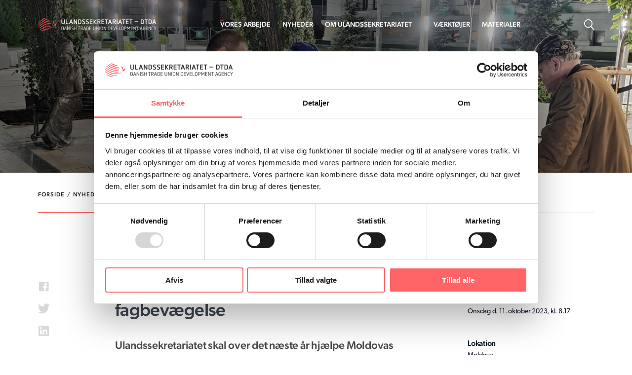

--- FILE ---
content_type: text/html; charset=UTF-8
request_url: https://www.ulandssekretariatet.dk/artikler/paa-vej-til-eu-dansk-stoette-til-moldovas-fagbevaegelse/
body_size: 24929
content:
<!DOCTYPE html>
<html lang="da-DK">
<head>
	<meta charset="UTF-8">
<meta name="viewport" content="width=device-width, initial-scale=1, maximum-scale=1, user-scalable=0"/>
<link rel="profile" href="https://gmpg.org/xfn/11">
<script type="text/javascript" data-cookieconsent="ignore">
	window.dataLayer = window.dataLayer || [];

	function gtag() {
		dataLayer.push(arguments);
	}

	gtag("consent", "default", {
		ad_personalization: "denied",
		ad_storage: "denied",
		ad_user_data: "denied",
		analytics_storage: "denied",
		functionality_storage: "denied",
		personalization_storage: "denied",
		security_storage: "granted",
		wait_for_update: 500,
	});
	gtag("set", "ads_data_redaction", true);
	gtag("set", "url_passthrough", true);
</script>
<script type="text/javascript" data-cookieconsent="ignore">
		(function (w, d, s, l, i) {
		w[l] = w[l] || [];
		w[l].push({'gtm.start': new Date().getTime(), event: 'gtm.js'});
		var f = d.getElementsByTagName(s)[0], j = d.createElement(s), dl = l !== 'dataLayer' ? '&l=' + l : '';
		j.async = true;
		j.src = 'https://www.googletagmanager.com/gtm.js?id=' + i + dl;
		f.parentNode.insertBefore(j, f);
	})(
		window,
		document,
		'script',
		'dataLayer',
		'G-1SBGYSZS85'
	);
</script>
<script type="text/javascript"
		id="Cookiebot"
		src="https://consent.cookiebot.com/uc.js"
		data-implementation="wp"
		data-cbid="a9b4c264-f5f2-4155-91f2-2eb23c62ab19"
							data-blockingmode="auto"
	></script>
<meta name='robots' content='index, follow, max-image-preview:large, max-snippet:-1, max-video-preview:-1' />
	<style>img:is([sizes="auto" i], [sizes^="auto," i]) { contain-intrinsic-size: 3000px 1500px }</style>
	<link rel="alternate" hreflang="da" href="https://www.ulandssekretariatet.dk/artikler/paa-vej-til-eu-dansk-stoette-til-moldovas-fagbevaegelse/" />
<link rel="alternate" hreflang="x-default" href="https://www.ulandssekretariatet.dk/artikler/paa-vej-til-eu-dansk-stoette-til-moldovas-fagbevaegelse/" />

	<!-- This site is optimized with the Yoast SEO plugin v26.2 - https://yoast.com/wordpress/plugins/seo/ -->
	<title>På vej til EU: Dansk støtte til Moldovas fagbevægelse - Ulandssekretariatet</title>
<style id="rocket-critical-css">ul{box-sizing:border-box}:root{--wp--preset--font-size--normal:16px;--wp--preset--font-size--huge:42px}.wpcf7 .screen-reader-response{position:absolute;overflow:hidden;clip:rect(1px,1px,1px,1px);clip-path:inset(50%);height:1px;width:1px;margin:-1px;padding:0;border:0;word-wrap:normal!important}.wpcf7 form .wpcf7-response-output{margin:2em 0.5em 1em;padding:0.2em 1em;border:2px solid #00a0d2}.wpcf7 form.init .wpcf7-response-output{display:none}.wpcf7-form-control-wrap{position:relative}.wpcf7-list-item{display:inline-block;margin:0 0 0 1em}.wpcf7-list-item-label::before,.wpcf7-list-item-label::after{content:" "}.wpcf7 input[type="email"],.wpcf7 input[type="tel"]{direction:ltr}a,b,body,div,fieldset,form,h1,h2,header,html,iframe,img,label,legend,li,nav,p,section,span,ul{margin:0;padding:0;border:0;outline:0;font-size:100%;vertical-align:baseline;background:transparent;box-sizing:border-box}header,nav,section{display:block}body{line-height:1}:focus{outline:0}a{text-decoration:none;display:inline}input{-webkit-appearance:none}body,html{font-size:16px;line-height:1.5;text-rendering:optimizeLegibility;-webkit-font-smoothing:antialiased!important;-moz-osx-font-smoothing:grayscale!important}body,h1,h2,html{font-family:canada-type-gibson,sans-serif;color:#1c1d1e}h1,h2{font-weight:400;line-height:1.3}h1{font-size:50px;font-size:3.125rem}@media screen and (max-width:1280px){h1{font-size:44px;font-size:2.75rem}}@media screen and (max-width:580px){h1{font-size:36px;font-size:2.25rem}}@media screen and (max-width:400px){h1{font-size:36px;font-size:2.25rem}}h2{font-size:40px;font-size:2.5rem}@media screen and (max-width:1280px){h2{font-size:34px;font-size:2.125rem}}@media screen and (max-width:580px){h2{font-size:32px;font-size:2rem}}@media screen and (max-width:400px){h2{font-size:32px;font-size:2rem}}p{font-size:16px;line-height:1.5}.page_container{max-width:1440px;width:88%;margin:0 auto}.button{-webkit-appearance:none;padding:17px 24px;text-decoration:none;font-size:15px;font-size:.9375rem;line-height:18px;line-height:1.125rem;display:inline-block;font-weight:500;outline:none;will-change:transform,background,color,border-color;border-radius:50px;border:2px solid;position:relative;min-width:215px}@media screen and (max-width:580px){.button{min-width:0;padding:13px 16px;font-size:14px;font-size:.875rem}}@media only screen and (max-width:400px){.button{padding-right:24px;padding-left:24px}}.button.auto{min-width:0}.button.red{border-color:#ff5053;color:#fff;background:#ff5053}.button.small{font-size:14px;font-size:.875rem;min-width:0;padding:13px 24px}.button.squared{border-radius:4px}@-webkit-keyframes spinme{to{transform:rotate(-1turn)}}input:not([type=checkbox]):not([type=radio]):not(.button),textarea{font-family:canada-type-gibson,sans-serif;font-size:16px;font-size:1rem;color:#1c1d1e;-webkit-appearance:none;-moz-appearance:none;appearance:none;outline:none;border:0;border-radius:4px;border:1px solid hsla(0,0%,43.9%,.1);box-sizing:border-box;padding:14px 15px;background-color:#fff;resize:none}input:not([type=checkbox]):not([type=radio]):not(.button):-moz-placeholder,textarea:-moz-placeholder{color:rgba(28,29,30,.5)}input:not([type=checkbox]):not([type=radio]):not(.button):-ms-input-placeholder,textarea:-ms-input-placeholder{color:rgba(28,29,30,.5)}input:not([type=checkbox]):not([type=radio]):not(.button)::-moz-placeholder,textarea::-moz-placeholder{color:rgba(28,29,30,.5)}input:not([type=checkbox]):not([type=radio]):not(.button)::-webkit-input-placeholder,textarea::-webkit-input-placeholder{color:rgba(28,29,30,.5)}input:not([type=checkbox]):not([type=radio]):not(.button).transparent{background:transparent;border:0;border-bottom:1px solid hsla(0,0%,43.9%,.5);border-radius:0;padding:16px 0;font-weight:300;color:hsla(0,0%,100%,.8)}input:not([type=checkbox]):not([type=radio]):not(.button).transparent:-moz-placeholder{color:hsla(0,0%,100%,.3)}input:not([type=checkbox]):not([type=radio]):not(.button).transparent:-ms-input-placeholder{color:hsla(0,0%,100%,.3)}input:not([type=checkbox]):not([type=radio]):not(.button).transparent::-moz-placeholder{color:hsla(0,0%,100%,.3)}input:not([type=checkbox]):not([type=radio]):not(.button).transparent::-webkit-input-placeholder{color:hsla(0,0%,100%,.3)}input::-ms-clear{display:none}*{-webkit-font-smoothing:antialiased}.object-fit img{display:block;-o-object-fit:cover;object-fit:cover;width:100%;height:100%}.sticky{position:-webkit-sticky;position:sticky;top:0}.loader{display:none;width:50px;height:50px;border-color:#ff5053 transparent transparent #ff5053;border-style:solid;border-width:5px;border-radius:50%;-webkit-animation:spinme .5s linear infinite;animation:spinme .5s linear infinite;position:absolute;top:calc(50% - 25px);left:calc(50% - 25px);z-index:10}input[type=checkbox]{display:none}input[type=checkbox]+span{position:relative;display:flex;align-items:center;color:hsla(0,0%,100%,.7);text-transform:uppercase;font-size:13px;font-size:.8125rem;font-weight:500;letter-spacing:.08em}input[type=checkbox]+span:before{content:"";flex-shrink:0;display:block;-webkit-backface-visibility:hidden;width:20px;height:20px;background-color:hsla(0,0%,100%,.15);border-radius:4px;margin-right:12px}input[type=checkbox]:checked+span{color:#fff}input[type=checkbox]:checked+span:before{background-image:url(https://www.ulandssekretariatet.dk/wp-content/themes/mtt-wordpress-theme/assets/img/icons/checkmark-white.svg);background-position:50%;background-size:10.13px 8px;background-repeat:no-repeat}#main_header{position:fixed;top:0;left:0;right:0;z-index:10;background:transparent}#main_header .navigation{position:relative;height:100px;display:flex;justify-content:space-between;align-items:center}@media screen and (max-width:1160px){#main_header .navigation{height:72px}}@media screen and (max-width:580px){#main_header .navigation{height:65px}}#main_header .navigation .logo{display:block;flex-shrink:0}#main_header .navigation .logo img{display:block;width:329.62px;height:36px;transform:scaleX(1)}#main_header .navigation .logo img.dark,#main_header .navigation .logo img.no-text{display:none}#main_header .navigation .logo img.no-text{width:51.78px;height:36px}@media only screen and (max-width:1550px){#main_header .navigation .logo img{width:280px;height:30.58px}}@media only screen and (min-width:1161px) and (max-width:1350px){#main_header .navigation .logo img{width:240px;height:26.2px}}@media only screen and (max-width:750px){#main_header .navigation .logo img{width:240px;height:26.2px}}@media only screen and (max-width:450px){#main_header .navigation .logo img{width:200px;height:22px}}@media only screen and (max-width:370px){#main_header .navigation .logo img.dark,#main_header .navigation .logo img.white{display:none}#main_header .navigation .logo img.no-text{display:block}}@media screen and (max-width:1160px){#main_header .navigation #main_nav{display:block;width:100%;max-width:500px;background:#fff;padding:56px 6%;position:fixed;left:0;top:72px;height:calc(100% - 72px);overflow-y:auto;-webkit-overflow-scrolling:touch;transform:translate3d(-100%,0,0)}}@media screen and (max-width:580px){#main_header .navigation #main_nav{top:65px;height:calc(100% - 65px);padding:32px 6%}}#main_header .navigation #main_nav .menu{display:flex;align-items:center;list-style:none}@media screen and (max-width:1160px){#main_header .navigation #main_nav .menu{display:block}}#main_header .navigation #main_nav .menu>.menu-item:not(:last-of-type){margin-right:40px}@media only screen and (max-width:1550px){#main_header .navigation #main_nav .menu>.menu-item:not(:last-of-type){margin-right:32px}}@media screen and (max-width:1280px){#main_header .navigation #main_nav .menu>.menu-item:not(:last-of-type){margin-right:24px}}@media screen and (max-width:1160px){#main_header .navigation #main_nav .menu>.menu-item:not(:last-of-type){margin-right:0;position:relative}}#main_header .navigation #main_nav .menu>.menu-item>a{padding-top:2px;text-transform:uppercase;font-size:15px;font-size:.9375rem;line-height:18px;line-height:1.125rem;font-weight:500;letter-spacing:.05em;text-shadow:0 1px 3px rgba(0,0,0,.06);color:#fff}@media only screen and (max-width:1550px){#main_header .navigation #main_nav .menu>.menu-item>a{letter-spacing:0}}@media screen and (max-width:1280px){#main_header .navigation #main_nav .menu>.menu-item>a{font-size:14px;font-size:.875rem;line-height:17px;line-height:1.0625rem}}@media screen and (max-width:1160px){#main_header .navigation #main_nav .menu>.menu-item>a{text-shadow:none;color:#1c1d1e;font-size:24px;font-size:1.5rem;line-height:34px;line-height:2.125rem;display:block;padding:16px 0}}@media screen and (max-width:580px){#main_header .navigation #main_nav .menu>.menu-item>a{font-size:20px;font-size:1.25rem;line-height:30px;line-height:1.875rem}}@media screen and (min-width:1161px){#main_header .navigation #main_nav .menu>.menu-item:not(.current-menu-parent):not(.current-menu-item){position:relative}#main_header .navigation #main_nav .menu>.menu-item:not(.current-menu-parent):not(.current-menu-item) .sub-menu{list-style:none;position:absolute;background:#fff;top:calc(100% + 20px);left:50%;padding:16px 20px;width:280px;box-shadow:0 3px 20px rgba(0,0,0,.3);visibility:hidden;opacity:0;z-index:10;transform:translate(-50%,10px);border-radius:4px}#main_header .navigation #main_nav .menu>.menu-item:not(.current-menu-parent):not(.current-menu-item) .sub-menu:before{content:"";top:-20px;height:20px;left:0;right:0;position:absolute}#main_header .navigation #main_nav .menu>.menu-item:not(.current-menu-parent):not(.current-menu-item) .sub-menu:after{content:"";width:0;height:0;border-left:10px solid transparent;border-right:10px solid transparent;border-bottom:10px solid #fff;position:absolute;top:-10px;left:50%;transform:translateX(-50%)}#main_header .navigation #main_nav .menu>.menu-item:not(.current-menu-parent):not(.current-menu-item) .sub-menu .menu-item a{display:block;color:rgba(28,29,30,.5);text-transform:uppercase;font-size:15px;font-size:.9375rem;font-weight:1.2;font-weight:500;padding:10px 0}}@media screen and (min-width:1161px){#main_header .navigation #main_nav .menu>.menu-item.menu-item-has-children:not(.current-menu-parent):not(.current-menu-item):not(.no-submenu){padding-right:20px}}@media screen and (max-width:1160px){#main_header .navigation #main_nav .menu>.menu-item .sub-menu{display:none}#main_header .navigation #main_nav .menu>.menu-item .sub-menu .menu-item{list-style:none}#main_header .navigation #main_nav .menu>.menu-item .sub-menu .menu-item a{display:block;color:rgba(28,29,30,.5);text-transform:uppercase;font-size:16px;font-size:1rem;font-weight:500;padding:6px 0}}#main_header .navigation #main_nav .menu>.menu-item.no-submenu:not(.current-menu-parent):not(.current-menu-item) .sub-menu{display:none!important}#main_header .navigation .right-nav-container{display:flex;align-items:center;flex-shrink:0}@media screen and (max-width:1160px){#main_header .navigation .right-nav-container{margin-right:-8px}}@media screen and (max-width:1160px){#main_header .navigation .right-nav-container .search-input{padding:8px}}#main_header .navigation .right-nav-container .search-input img{display:block;width:20.51px;height:21.3px;transform:scaleX(1)}#main_header .navigation .right-nav-container .search-input img.dark{display:none}#main_header .navigation .right-nav-container #navigation-toggle{height:30px;padding:8px;align-items:center;z-index:5;display:none}@media screen and (max-width:1160px){#main_header .navigation .right-nav-container #navigation-toggle{display:flex}}#main_header .navigation .right-nav-container #navigation-toggle div:after,#main_header .navigation .right-nav-container #navigation-toggle div:before{width:20px;height:2px}#main_header .navigation .right-nav-container #navigation-toggle div{position:relative;width:20px;height:8px}#main_header .navigation .right-nav-container #navigation-toggle div:after,#main_header .navigation .right-nav-container #navigation-toggle div:before{content:"";position:absolute;left:0;background:#fff;-webkit-backface-visibility:visible;backface-visibility:visible;will-change:top,transform}#main_header .navigation .right-nav-container #navigation-toggle div:before{top:0}#main_header .navigation .right-nav-container #navigation-toggle div:after{top:6px}#main_header .nav-search-wrap{position:absolute;left:50%;width:88%;max-width:1440px;top:100%;transform:translate(-50%,20px);opacity:0;max-height:0;overflow:hidden;z-index:-1;display:flex;justify-content:flex-end}@media only screen and (max-width:400px){#main_header .nav-search-wrap{width:100%}}#main_header .nav-search-wrap__inner{width:400px;background:#fff;box-shadow:0 10px 30px rgba(0,0,0,.1);display:flex;padding:16px}@media screen and (max-width:580px){#main_header .nav-search-wrap__inner{padding:8px;width:100%}}@media only screen and (max-width:400px){#main_header .nav-search-wrap__inner{display:block;padding:8px 6%}}#main_header .nav-search-wrap__input{width:100%;margin-right:12px;flex-shrink:1}@media screen and (max-width:580px){#main_header .nav-search-wrap__input{margin-right:8px}}@media only screen and (max-width:400px){#main_header .nav-search-wrap__input{margin-right:0;margin-bottom:8px}}#main_header .nav-search-wrap__input input{width:100%}#main_header .nav-search-wrap__submit{flex-shrink:0}@media only screen and (max-width:400px){#main_header .nav-search-wrap__submit,#main_header .nav-search-wrap__submit button{width:100%}}#main_footer .footer_content .main-content .left-wrapper .newsletter-container .wpcf7 .wpcf7-response-output:not(.wpcf7-mail-sent-ok){display:none!important}.styled-text p{color:inherit;font-size:inherit;line-height:inherit;letter-spacing:inherit}.styled-text p:first-child{margin-top:0}.styled-text p{margin-top:32px}@media screen and (max-width:1280px){.styled-text p{margin-top:24px}}@media screen and (max-width:580px){.styled-text p{margin-top:16px}}.styled-text p:empty{display:none}#overlay{position:fixed;top:0;right:0;left:0;bottom:0;background:rgba(28,29,30,.95);z-index:9;opacity:0;visibility:hidden}main.page{overflow:hidden}body.single-articles main.page{overflow:unset}.mtt-modal{overflow:hidden;position:fixed;top:0;right:0;left:0;bottom:0;z-index:20;display:flex;align-items:center;justify-content:center;opacity:0;visibility:hidden;transform:translateY(20px)}.mtt-modal__inner{position:relative;z-index:2;background:#fff;border-radius:4px;padding:56px 40px;width:500px;max-width:88%;max-height:88%;overflow-y:auto;-webkit-overflow-scrolling:touch}@media screen and (max-width:1160px){.mtt-modal__inner{width:420px;padding:56px 32px 40px}}@media screen and (max-width:580px){.mtt-modal__inner{padding:56px 24px 40px}}@media only screen and (max-width:375px){.mtt-modal__inner{padding:56px 16px 32px}}.mtt-modal__overlay{z-index:1;position:absolute;top:-20px;right:0;left:0;bottom:0;background:rgba(0,0,0,.85)}.mtt-modal__close{position:absolute;right:16px;top:16px;width:22px;height:22px;opacity:.3}@media screen and (max-width:580px){.mtt-modal__close{right:24px}}@media only screen and (max-width:375px){.mtt-modal__close{right:16px}}.mtt-modal__close:after,.mtt-modal__close:before{position:absolute;left:10px;content:" ";height:22px;width:2px;background-color:#333}.mtt-modal__close:before{transform:rotate(45deg)}.mtt-modal__close:after{transform:rotate(-45deg)}.mtt-modal__form-title{color:#0c1624;font-size:24px;font-size:1.5rem;line-height:1.2;font-weight:500;margin-bottom:24px}@media only screen and (max-width:1450px){.mtt-modal__form-title{font-size:22px;font-size:1.375rem}}@media only screen and (max-width:1200px){.mtt-modal__form-title{font-size:20px;font-size:1.25rem;margin-bottom:16px}}@media screen and (max-width:580px){.mtt-modal__form-title{font-size:18px;font-size:1.125rem}}.mtt-modal__checkbox-wrap label,.mtt-modal__input-wrap label{font-size:15px;font-size:.9375rem;display:block;color:#1c1d1e;padding-top:4px}.mtt-modal__input-wrap{width:100%;margin-top:16px}.mtt-modal__input-wrap label input{margin-top:4px}.mtt-modal__input-wrap input,.mtt-modal__input-wrap textarea{width:100%}.mtt-modal__input-wrap textarea{height:200px}@media screen and (max-width:580px){.mtt-modal__input-wrap textarea{height:150px}}.mtt-modal__checkbox-wrap{width:100%;margin-top:16px}.mtt-modal__checkbox-wrap br{display:none}.mtt-modal__checkbox-wrap .wpcf7-checkbox{margin-top:4px}.mtt-modal__checkbox-wrap .wpcf7-list-item{margin-left:0;margin-top:8px;display:block}.mtt-modal__checkbox-wrap input[type=checkbox]{display:none}.mtt-modal__checkbox-wrap input[type=checkbox]+span{color:rgba(28,29,30,.7)}.mtt-modal__checkbox-wrap input[type=checkbox]+span:before{background-color:rgba(28,29,30,.15)}.mtt-modal__submit-wrap{margin-top:24px;width:100%;display:flex}.mtt-modal__submit-wrap-inner{position:relative}@media only screen and (max-width:400px){.mtt-modal__submit-wrap-inner,.mtt-modal__submit-wrap-inner .button{width:100%}}.mtt-modal__form-wrapper .wpcf7-response-output{border:0;padding:0;margin:16px 0 0;color:red;font-size:15px;font-size:.9375rem;line-height:18px;line-height:1.125rem;font-weight:400}.mtt-modal__newsletter-form .inputs-wrapper{max-width:500px;position:relative}.mtt-modal__newsletter-form .inputs-wrapper br{display:none}.mtt-modal__newsletter-form .inputs-wrapper p:last-of-type{height:0}.mtt-modal__newsletter-form .inputs-wrapper input:not([type=checkbox]):not([type=radio]):not(.button).transparent{color:#0c1624;width:100%}.mtt-modal__newsletter-form .inputs-wrapper input:not([type=checkbox]):not([type=radio]):not(.button).transparent:-moz-placeholder{color:rgba(12,22,36,.5)}.mtt-modal__newsletter-form .inputs-wrapper input:not([type=checkbox]):not([type=radio]):not(.button).transparent:-ms-input-placeholder{color:rgba(12,22,36,.5)}.mtt-modal__newsletter-form .inputs-wrapper input:not([type=checkbox]):not([type=radio]):not(.button).transparent::-moz-placeholder{color:rgba(12,22,36,.5)}.mtt-modal__newsletter-form .inputs-wrapper input:not([type=checkbox]):not([type=radio]):not(.button).transparent::-webkit-input-placeholder{color:rgba(12,22,36,.5)}.mtt-modal__newsletter-form .inputs-wrapper input:not([type=checkbox]):not([type=radio]):not(.button).wpcf7-submit{font-size:0;background:none;padding:0;border:0;border-radius:0;background-image:url(https://www.ulandssekretariatet.dk/wp-content/themes/mtt-wordpress-theme/assets/img/icons/button-arrow-dark.svg);background-position:50%;background-size:12.894px 8px;background-repeat:no-repeat;position:absolute;top:6px;right:-15px;width:42.894px;height:38px}@keyframes spinme{to{transform:rotate(-1turn)}}.mtt-single-post{position:relative;padding-top:430px}@media only screen and (max-width:1800px){.mtt-single-post{padding-top:0}}.mtt-single-post__image-container{position:absolute;top:0;left:0;right:0;z-index:1;height:960px}@media only screen and (max-width:1800px){.mtt-single-post__image-container{position:relative;height:435px}}@media screen and (max-width:1280px){.mtt-single-post__image-container{height:350px}}@media screen and (max-width:1160px){.mtt-single-post__image-container{height:300px}}@media screen and (max-width:580px){.mtt-single-post__image-container{height:250px}}@media only screen and (max-width:450px){.mtt-single-post__image-container{height:200px}}.mtt-single-post__image-container:before{content:"";position:absolute;top:0;left:0;right:0;height:100%;background:linear-gradient(90deg,#000,#0e0e0e 60%,rgba(32,32,32,.5) 85%,rgba(84,84,84,0));opacity:.5}@media screen and (max-width:1160px){.mtt-single-post__image-container:before{background:#000}}.mtt-single-post__content-wrap{position:relative;z-index:2;background:#fff;padding-bottom:152px}@media only screen and (max-width:1500px){.mtt-single-post__content-wrap{padding-bottom:120px}}@media screen and (max-width:1280px){.mtt-single-post__content-wrap{padding-bottom:100px}}@media screen and (max-width:580px){.mtt-single-post__content-wrap{padding-bottom:56px}}.mtt-single-post__content-wrap:after,.mtt-single-post__content-wrap:before{content:"";background:#fff;position:absolute;top:0;bottom:0;z-index:-1}@media only screen and (max-width:1800px){.mtt-single-post__content-wrap:after,.mtt-single-post__content-wrap:before{display:none}}.mtt-single-post__content-wrap:before{left:-999px;width:1000px}.mtt-single-post__content-wrap:after{width:130px;right:-129px}.mtt-single-post__pagination{padding-top:48px;border-bottom:1px solid hsla(0,0%,43.9%,.1)}@media screen and (max-width:1280px){.mtt-single-post__pagination{padding-top:32px}}@media screen and (max-width:1160px){.mtt-single-post__pagination{display:none}}.mtt-single-post__pagination .breadcrumbs{display:inline-block;padding-bottom:32px;position:relative}@media screen and (max-width:1280px){.mtt-single-post__pagination .breadcrumbs{padding-bottom:24px}}.mtt-single-post__pagination .breadcrumbs:after{content:"";height:1px;width:100%;position:absolute;bottom:-1px;left:0;right:0;background:#ff5053}.mtt-single-post__pagination .breadcrumbs a,.mtt-single-post__pagination .breadcrumbs span{color:#1c1d1e;text-transform:uppercase;font-size:12px;font-size:.75rem;letter-spacing:.08em;line-height:1.8}.mtt-single-post__pagination .breadcrumbs a{font-weight:500}.mtt-single-post__pagination .breadcrumbs .separator{margin:0 5px}.mtt-single-post__content-wrap-inner{display:flex;margin-top:116px}@media screen and (max-width:1280px){.mtt-single-post__content-wrap-inner{margin-top:80px}}@media only screen and (max-width:1200px){.mtt-single-post__content-wrap-inner{flex-wrap:wrap;justify-content:space-between}}@media screen and (max-width:580px){.mtt-single-post__content-wrap-inner{margin-top:56px}}.mtt-single-post__share-buttons{flex-shrink:0;width:240px}@media only screen and (max-width:1500px){.mtt-single-post__share-buttons{width:180px}}@media only screen and (max-width:1350px){.mtt-single-post__share-buttons{width:156px}}@media only screen and (max-width:1200px){.mtt-single-post__share-buttons{width:100%;order:3}}.mtt-single-post__share-buttons-inner{top:122px;width:24px;margin-top:60px}@media only screen and (max-width:1200px){.mtt-single-post__share-buttons-inner{margin-top:40px;width:100%;display:flex}}@media only screen and (max-width:1000px){.mtt-single-post__share-buttons-inner{margin-top:24px}}.mtt-single-post__share-buttons-inner .social-share-icon{display:block;opacity:.15;display:flex;justify-content:center}.mtt-single-post__share-buttons-inner .social-share-icon:not(:last-of-type){margin-bottom:24px}@media only screen and (max-width:1200px){.mtt-single-post__share-buttons-inner .social-share-icon:not(:last-of-type){margin-bottom:0;margin-right:16px}}.mtt-single-post__share-buttons-inner .social-share-icon img{display:block}.mtt-single-post__content{width:100%;flex-shrink:1;margin-right:104px}@media only screen and (max-width:1200px){.mtt-single-post__content{margin-right:0;width:calc(100% - 336px);order:1}}@media only screen and (max-width:1000px){.mtt-single-post__content{width:100%}}.mtt-single-post__content-inner{max-width:700px}@media only screen and (max-width:1000px){.mtt-single-post__content-inner{max-width:100%}}.mtt-single-post__date{color:#919699;font-size:14px;font-size:.875rem;letter-spacing:.08em;line-height:1.71;text-transform:uppercase;margin-bottom:24px}@media screen and (max-width:580px){.mtt-single-post__date{margin-bottom:16px}}@media only screen and (max-width:400px){.mtt-single-post__date{font-size:12px;font-size:.75rem}}.mtt-single-post__title{color:rgba(12,22,36,.8);font-size:46px;font-size:2.875rem;line-height:1.3;letter-spacing:-.016em;font-weight:500}@media only screen and (max-width:1500px){.mtt-single-post__title{font-size:40px;font-size:2.5rem}}@media screen and (max-width:1280px){.mtt-single-post__title{font-size:36px;font-size:2.25rem}}@media screen and (max-width:580px){.mtt-single-post__title{font-size:26px;font-size:1.625rem}}@media only screen and (max-width:350px){.mtt-single-post__title{font-size:22px;font-size:1.375rem}}.mtt-single-post__description{font-size:26px;font-size:1.625rem;line-height:1.6;color:rgba(28,29,30,.8);letter-spacing:-.01em;font-weight:500;margin-top:40px}@media screen and (max-width:1280px){.mtt-single-post__description{font-size:22px;font-size:1.375rem;margin-top:32px}}@media screen and (max-width:580px){.mtt-single-post__description{font-size:18px;font-size:1.125rem;margin-top:24px}}@media only screen and (max-width:350px){.mtt-single-post__description{font-size:16px;font-size:1rem}}.mtt-single-post__sidebar{width:288px;flex-shrink:0}@media only screen and (max-width:1350px){.mtt-single-post__sidebar{width:256px}}@media only screen and (max-width:1200px){.mtt-single-post__sidebar{order:2}}@media only screen and (max-width:1000px){.mtt-single-post__sidebar{width:100%}}.mtt-single-post__sidebar-inner{top:122px;margin-top:60px}@media only screen and (max-width:1200px){.mtt-single-post__sidebar-inner{margin-top:50px}}@media only screen and (max-width:1000px){.mtt-single-post__sidebar-inner{margin-top:48px;padding-top:48px;border-top:1px solid hsla(0,0%,43.9%,.1)}}.mtt-single-post__sidebar-container:not(:first-of-type){margin-top:40px}@media only screen and (max-width:1000px){.mtt-single-post__sidebar-container:not(:first-of-type){margin-top:24px}}.mtt-single-post__sidebar-title{font-weight:500;letter-spacing:-.016em;color:#0c1624;font-size:16px;font-size:1rem;line-height:1.68}.mtt-single-post__sidebar-text{letter-spacing:-.016em;color:#0c1624;font-size:14px;font-size:.875rem;line-height:1.68}.mtt-single-post__sidebar-text:first-letter{text-transform:uppercase}.glide *{box-sizing:inherit}@font-face{font-family:"canada-type-gibson";src:url("https://use.typekit.net/af/b67c91/00000000000000003b9b387d/27/l?primer=7cdcb44be4a7db8877ffa5c0007b8dd865b3bbc383831fe2ea177f62257a9191&fvd=i4&v=3") format("woff2"),url("https://use.typekit.net/af/b67c91/00000000000000003b9b387d/27/d?primer=7cdcb44be4a7db8877ffa5c0007b8dd865b3bbc383831fe2ea177f62257a9191&fvd=i4&v=3") format("woff"),url("https://use.typekit.net/af/b67c91/00000000000000003b9b387d/27/a?primer=7cdcb44be4a7db8877ffa5c0007b8dd865b3bbc383831fe2ea177f62257a9191&fvd=i4&v=3") format("opentype");font-display:swap;font-style:italic;font-weight:400;font-stretch:normal}@font-face{font-family:"canada-type-gibson";src:url("https://use.typekit.net/af/ef2129/00000000000000003b9b387c/27/l?primer=7cdcb44be4a7db8877ffa5c0007b8dd865b3bbc383831fe2ea177f62257a9191&fvd=n4&v=3") format("woff2"),url("https://use.typekit.net/af/ef2129/00000000000000003b9b387c/27/d?primer=7cdcb44be4a7db8877ffa5c0007b8dd865b3bbc383831fe2ea177f62257a9191&fvd=n4&v=3") format("woff"),url("https://use.typekit.net/af/ef2129/00000000000000003b9b387c/27/a?primer=7cdcb44be4a7db8877ffa5c0007b8dd865b3bbc383831fe2ea177f62257a9191&fvd=n4&v=3") format("opentype");font-display:swap;font-style:normal;font-weight:400;font-stretch:normal}@font-face{font-family:"canada-type-gibson";src:url("https://use.typekit.net/af/403911/00000000000000003b9b3880/27/l?primer=7cdcb44be4a7db8877ffa5c0007b8dd865b3bbc383831fe2ea177f62257a9191&fvd=n6&v=3") format("woff2"),url("https://use.typekit.net/af/403911/00000000000000003b9b3880/27/d?primer=7cdcb44be4a7db8877ffa5c0007b8dd865b3bbc383831fe2ea177f62257a9191&fvd=n6&v=3") format("woff"),url("https://use.typekit.net/af/403911/00000000000000003b9b3880/27/a?primer=7cdcb44be4a7db8877ffa5c0007b8dd865b3bbc383831fe2ea177f62257a9191&fvd=n6&v=3") format("opentype");font-display:swap;font-style:normal;font-weight:600;font-stretch:normal}@font-face{font-family:"canada-type-gibson";src:url("https://use.typekit.net/af/aa1d64/00000000000000003b9b387a/27/l?primer=7cdcb44be4a7db8877ffa5c0007b8dd865b3bbc383831fe2ea177f62257a9191&fvd=n3&v=3") format("woff2"),url("https://use.typekit.net/af/aa1d64/00000000000000003b9b387a/27/d?primer=7cdcb44be4a7db8877ffa5c0007b8dd865b3bbc383831fe2ea177f62257a9191&fvd=n3&v=3") format("woff"),url("https://use.typekit.net/af/aa1d64/00000000000000003b9b387a/27/a?primer=7cdcb44be4a7db8877ffa5c0007b8dd865b3bbc383831fe2ea177f62257a9191&fvd=n3&v=3") format("opentype");font-display:swap;font-style:normal;font-weight:300;font-stretch:normal}@font-face{font-family:"canada-type-gibson";src:url("https://use.typekit.net/af/aee0aa/00000000000000003b9b3f03/27/l?primer=7cdcb44be4a7db8877ffa5c0007b8dd865b3bbc383831fe2ea177f62257a9191&fvd=n5&v=3") format("woff2"),url("https://use.typekit.net/af/aee0aa/00000000000000003b9b3f03/27/d?primer=7cdcb44be4a7db8877ffa5c0007b8dd865b3bbc383831fe2ea177f62257a9191&fvd=n5&v=3") format("woff"),url("https://use.typekit.net/af/aee0aa/00000000000000003b9b3f03/27/a?primer=7cdcb44be4a7db8877ffa5c0007b8dd865b3bbc383831fe2ea177f62257a9191&fvd=n5&v=3") format("opentype");font-display:swap;font-style:normal;font-weight:500;font-stretch:normal}</style>
	<link rel="canonical" href="https://www.ulandssekretariatet.dk/artikler/paa-vej-til-eu-dansk-stoette-til-moldovas-fagbevaegelse/" />
	<meta property="og:locale" content="da_DK" />
	<meta property="og:type" content="article" />
	<meta property="og:title" content="På vej til EU: Dansk støtte til Moldovas fagbevægelse - Ulandssekretariatet" />
	<meta property="og:description" content="I Moldovas hovedstad, Chișinău, hænger EU-flagene side om side med den moldoviske blå-gul-røde trikolore foran alle offentlige bygninger. Landet, som er et af Europas allerfattigste, opnåede kandidatstatus til EU i 2022, og siden Ruslands invasion af nabolandet Ukraine er Moldovas strategiske betydning vokset markant. Ulandssekretariatet er gået sammen med Moldovas hovedorganisation, CNSM, om et etårigt [&hellip;]" />
	<meta property="og:url" content="https://www.ulandssekretariatet.dk/artikler/paa-vej-til-eu-dansk-stoette-til-moldovas-fagbevaegelse/" />
	<meta property="og:site_name" content="Ulandssekretariatet" />
	<meta property="article:modified_time" content="2023-10-11T08:18:41+00:00" />
	<meta property="og:image" content="https://www.ulandssekretariatet.dk/wp-content/uploads/2023/10/Skak-scaled.jpg" />
	<meta property="og:image:width" content="2560" />
	<meta property="og:image:height" content="1440" />
	<meta property="og:image:type" content="image/jpeg" />
	<meta name="twitter:card" content="summary_large_image" />
	<meta name="twitter:label1" content="Estimeret læsetid" />
	<meta name="twitter:data1" content="3 minutter" />
	<script type="application/ld+json" class="yoast-schema-graph">{"@context":"https://schema.org","@graph":[{"@type":"WebPage","@id":"https://www.ulandssekretariatet.dk/artikler/paa-vej-til-eu-dansk-stoette-til-moldovas-fagbevaegelse/","url":"https://www.ulandssekretariatet.dk/artikler/paa-vej-til-eu-dansk-stoette-til-moldovas-fagbevaegelse/","name":"På vej til EU: Dansk støtte til Moldovas fagbevægelse - Ulandssekretariatet","isPartOf":{"@id":"https://www.ulandssekretariatet.dk/#website"},"primaryImageOfPage":{"@id":"https://www.ulandssekretariatet.dk/artikler/paa-vej-til-eu-dansk-stoette-til-moldovas-fagbevaegelse/#primaryimage"},"image":{"@id":"https://www.ulandssekretariatet.dk/artikler/paa-vej-til-eu-dansk-stoette-til-moldovas-fagbevaegelse/#primaryimage"},"thumbnailUrl":"https://www.ulandssekretariatet.dk/wp-content/uploads/2023/10/Skak-scaled.jpg","datePublished":"2023-10-11T08:17:56+00:00","dateModified":"2023-10-11T08:18:41+00:00","breadcrumb":{"@id":"https://www.ulandssekretariatet.dk/artikler/paa-vej-til-eu-dansk-stoette-til-moldovas-fagbevaegelse/#breadcrumb"},"inLanguage":"da-DK","potentialAction":[{"@type":"ReadAction","target":["https://www.ulandssekretariatet.dk/artikler/paa-vej-til-eu-dansk-stoette-til-moldovas-fagbevaegelse/"]}]},{"@type":"ImageObject","inLanguage":"da-DK","@id":"https://www.ulandssekretariatet.dk/artikler/paa-vej-til-eu-dansk-stoette-til-moldovas-fagbevaegelse/#primaryimage","url":"https://www.ulandssekretariatet.dk/wp-content/uploads/2023/10/Skak-scaled.jpg","contentUrl":"https://www.ulandssekretariatet.dk/wp-content/uploads/2023/10/Skak-scaled.jpg","width":2000,"height":1125,"caption":"Ældre mænd spiller skak på gaden i Chișinău Moldova er mærket af, at mange unge forlader landet for at finde job i Europa."},{"@type":"BreadcrumbList","@id":"https://www.ulandssekretariatet.dk/artikler/paa-vej-til-eu-dansk-stoette-til-moldovas-fagbevaegelse/#breadcrumb","itemListElement":[{"@type":"ListItem","position":1,"name":"Hjem","item":"https://www.ulandssekretariatet.dk/"},{"@type":"ListItem","position":2,"name":"På vej til EU: Dansk støtte til Moldovas fagbevægelse"}]},{"@type":"WebSite","@id":"https://www.ulandssekretariatet.dk/#website","url":"https://www.ulandssekretariatet.dk/","name":"Ulandssekretariatet","description":"Fagbevægelsen i udviklingslandene","potentialAction":[{"@type":"SearchAction","target":{"@type":"EntryPoint","urlTemplate":"https://www.ulandssekretariatet.dk/?s={search_term_string}"},"query-input":{"@type":"PropertyValueSpecification","valueRequired":true,"valueName":"search_term_string"}}],"inLanguage":"da-DK"}]}</script>
	<!-- / Yoast SEO plugin. -->


<link rel='dns-prefetch' href='//unpkg.com' />
<link rel='dns-prefetch' href='//use.typekit.net' />

<link rel="alternate" type="application/rss+xml" title="Ulandssekretariatet &raquo; Feed" href="https://www.ulandssekretariatet.dk/feed/" />
<link rel="alternate" type="application/rss+xml" title="Ulandssekretariatet &raquo;-kommentar-feed" href="https://www.ulandssekretariatet.dk/kommentar/feed/" />
<style id='wp-emoji-styles-inline-css' type='text/css'>

	img.wp-smiley, img.emoji {
		display: inline !important;
		border: none !important;
		box-shadow: none !important;
		height: 1em !important;
		width: 1em !important;
		margin: 0 0.07em !important;
		vertical-align: -0.1em !important;
		background: none !important;
		padding: 0 !important;
	}
</style>
<link rel='preload'  href='https://www.ulandssekretariatet.dk/wp-includes/css/dist/block-library/style.min.css?ver=6.8.3' data-rocket-async="style" as="style" onload="this.onload=null;this.rel='stylesheet'" onerror="this.removeAttribute('data-rocket-async')"  type='text/css' media='all' />
<style id='classic-theme-styles-inline-css' type='text/css'>
/*! This file is auto-generated */
.wp-block-button__link{color:#fff;background-color:#32373c;border-radius:9999px;box-shadow:none;text-decoration:none;padding:calc(.667em + 2px) calc(1.333em + 2px);font-size:1.125em}.wp-block-file__button{background:#32373c;color:#fff;text-decoration:none}
</style>
<style id='safe-svg-svg-icon-style-inline-css' type='text/css'>
.safe-svg-cover{text-align:center}.safe-svg-cover .safe-svg-inside{display:inline-block;max-width:100%}.safe-svg-cover svg{fill:currentColor;height:100%;max-height:100%;max-width:100%;width:100%}

</style>
<style id='global-styles-inline-css' type='text/css'>
:root{--wp--preset--aspect-ratio--square: 1;--wp--preset--aspect-ratio--4-3: 4/3;--wp--preset--aspect-ratio--3-4: 3/4;--wp--preset--aspect-ratio--3-2: 3/2;--wp--preset--aspect-ratio--2-3: 2/3;--wp--preset--aspect-ratio--16-9: 16/9;--wp--preset--aspect-ratio--9-16: 9/16;--wp--preset--color--black: #000000;--wp--preset--color--cyan-bluish-gray: #abb8c3;--wp--preset--color--white: #ffffff;--wp--preset--color--pale-pink: #f78da7;--wp--preset--color--vivid-red: #cf2e2e;--wp--preset--color--luminous-vivid-orange: #ff6900;--wp--preset--color--luminous-vivid-amber: #fcb900;--wp--preset--color--light-green-cyan: #7bdcb5;--wp--preset--color--vivid-green-cyan: #00d084;--wp--preset--color--pale-cyan-blue: #8ed1fc;--wp--preset--color--vivid-cyan-blue: #0693e3;--wp--preset--color--vivid-purple: #9b51e0;--wp--preset--gradient--vivid-cyan-blue-to-vivid-purple: linear-gradient(135deg,rgba(6,147,227,1) 0%,rgb(155,81,224) 100%);--wp--preset--gradient--light-green-cyan-to-vivid-green-cyan: linear-gradient(135deg,rgb(122,220,180) 0%,rgb(0,208,130) 100%);--wp--preset--gradient--luminous-vivid-amber-to-luminous-vivid-orange: linear-gradient(135deg,rgba(252,185,0,1) 0%,rgba(255,105,0,1) 100%);--wp--preset--gradient--luminous-vivid-orange-to-vivid-red: linear-gradient(135deg,rgba(255,105,0,1) 0%,rgb(207,46,46) 100%);--wp--preset--gradient--very-light-gray-to-cyan-bluish-gray: linear-gradient(135deg,rgb(238,238,238) 0%,rgb(169,184,195) 100%);--wp--preset--gradient--cool-to-warm-spectrum: linear-gradient(135deg,rgb(74,234,220) 0%,rgb(151,120,209) 20%,rgb(207,42,186) 40%,rgb(238,44,130) 60%,rgb(251,105,98) 80%,rgb(254,248,76) 100%);--wp--preset--gradient--blush-light-purple: linear-gradient(135deg,rgb(255,206,236) 0%,rgb(152,150,240) 100%);--wp--preset--gradient--blush-bordeaux: linear-gradient(135deg,rgb(254,205,165) 0%,rgb(254,45,45) 50%,rgb(107,0,62) 100%);--wp--preset--gradient--luminous-dusk: linear-gradient(135deg,rgb(255,203,112) 0%,rgb(199,81,192) 50%,rgb(65,88,208) 100%);--wp--preset--gradient--pale-ocean: linear-gradient(135deg,rgb(255,245,203) 0%,rgb(182,227,212) 50%,rgb(51,167,181) 100%);--wp--preset--gradient--electric-grass: linear-gradient(135deg,rgb(202,248,128) 0%,rgb(113,206,126) 100%);--wp--preset--gradient--midnight: linear-gradient(135deg,rgb(2,3,129) 0%,rgb(40,116,252) 100%);--wp--preset--font-size--small: 13px;--wp--preset--font-size--medium: 20px;--wp--preset--font-size--large: 36px;--wp--preset--font-size--x-large: 42px;--wp--preset--spacing--20: 0.44rem;--wp--preset--spacing--30: 0.67rem;--wp--preset--spacing--40: 1rem;--wp--preset--spacing--50: 1.5rem;--wp--preset--spacing--60: 2.25rem;--wp--preset--spacing--70: 3.38rem;--wp--preset--spacing--80: 5.06rem;--wp--preset--shadow--natural: 6px 6px 9px rgba(0, 0, 0, 0.2);--wp--preset--shadow--deep: 12px 12px 50px rgba(0, 0, 0, 0.4);--wp--preset--shadow--sharp: 6px 6px 0px rgba(0, 0, 0, 0.2);--wp--preset--shadow--outlined: 6px 6px 0px -3px rgba(255, 255, 255, 1), 6px 6px rgba(0, 0, 0, 1);--wp--preset--shadow--crisp: 6px 6px 0px rgba(0, 0, 0, 1);}:where(.is-layout-flex){gap: 0.5em;}:where(.is-layout-grid){gap: 0.5em;}body .is-layout-flex{display: flex;}.is-layout-flex{flex-wrap: wrap;align-items: center;}.is-layout-flex > :is(*, div){margin: 0;}body .is-layout-grid{display: grid;}.is-layout-grid > :is(*, div){margin: 0;}:where(.wp-block-columns.is-layout-flex){gap: 2em;}:where(.wp-block-columns.is-layout-grid){gap: 2em;}:where(.wp-block-post-template.is-layout-flex){gap: 1.25em;}:where(.wp-block-post-template.is-layout-grid){gap: 1.25em;}.has-black-color{color: var(--wp--preset--color--black) !important;}.has-cyan-bluish-gray-color{color: var(--wp--preset--color--cyan-bluish-gray) !important;}.has-white-color{color: var(--wp--preset--color--white) !important;}.has-pale-pink-color{color: var(--wp--preset--color--pale-pink) !important;}.has-vivid-red-color{color: var(--wp--preset--color--vivid-red) !important;}.has-luminous-vivid-orange-color{color: var(--wp--preset--color--luminous-vivid-orange) !important;}.has-luminous-vivid-amber-color{color: var(--wp--preset--color--luminous-vivid-amber) !important;}.has-light-green-cyan-color{color: var(--wp--preset--color--light-green-cyan) !important;}.has-vivid-green-cyan-color{color: var(--wp--preset--color--vivid-green-cyan) !important;}.has-pale-cyan-blue-color{color: var(--wp--preset--color--pale-cyan-blue) !important;}.has-vivid-cyan-blue-color{color: var(--wp--preset--color--vivid-cyan-blue) !important;}.has-vivid-purple-color{color: var(--wp--preset--color--vivid-purple) !important;}.has-black-background-color{background-color: var(--wp--preset--color--black) !important;}.has-cyan-bluish-gray-background-color{background-color: var(--wp--preset--color--cyan-bluish-gray) !important;}.has-white-background-color{background-color: var(--wp--preset--color--white) !important;}.has-pale-pink-background-color{background-color: var(--wp--preset--color--pale-pink) !important;}.has-vivid-red-background-color{background-color: var(--wp--preset--color--vivid-red) !important;}.has-luminous-vivid-orange-background-color{background-color: var(--wp--preset--color--luminous-vivid-orange) !important;}.has-luminous-vivid-amber-background-color{background-color: var(--wp--preset--color--luminous-vivid-amber) !important;}.has-light-green-cyan-background-color{background-color: var(--wp--preset--color--light-green-cyan) !important;}.has-vivid-green-cyan-background-color{background-color: var(--wp--preset--color--vivid-green-cyan) !important;}.has-pale-cyan-blue-background-color{background-color: var(--wp--preset--color--pale-cyan-blue) !important;}.has-vivid-cyan-blue-background-color{background-color: var(--wp--preset--color--vivid-cyan-blue) !important;}.has-vivid-purple-background-color{background-color: var(--wp--preset--color--vivid-purple) !important;}.has-black-border-color{border-color: var(--wp--preset--color--black) !important;}.has-cyan-bluish-gray-border-color{border-color: var(--wp--preset--color--cyan-bluish-gray) !important;}.has-white-border-color{border-color: var(--wp--preset--color--white) !important;}.has-pale-pink-border-color{border-color: var(--wp--preset--color--pale-pink) !important;}.has-vivid-red-border-color{border-color: var(--wp--preset--color--vivid-red) !important;}.has-luminous-vivid-orange-border-color{border-color: var(--wp--preset--color--luminous-vivid-orange) !important;}.has-luminous-vivid-amber-border-color{border-color: var(--wp--preset--color--luminous-vivid-amber) !important;}.has-light-green-cyan-border-color{border-color: var(--wp--preset--color--light-green-cyan) !important;}.has-vivid-green-cyan-border-color{border-color: var(--wp--preset--color--vivid-green-cyan) !important;}.has-pale-cyan-blue-border-color{border-color: var(--wp--preset--color--pale-cyan-blue) !important;}.has-vivid-cyan-blue-border-color{border-color: var(--wp--preset--color--vivid-cyan-blue) !important;}.has-vivid-purple-border-color{border-color: var(--wp--preset--color--vivid-purple) !important;}.has-vivid-cyan-blue-to-vivid-purple-gradient-background{background: var(--wp--preset--gradient--vivid-cyan-blue-to-vivid-purple) !important;}.has-light-green-cyan-to-vivid-green-cyan-gradient-background{background: var(--wp--preset--gradient--light-green-cyan-to-vivid-green-cyan) !important;}.has-luminous-vivid-amber-to-luminous-vivid-orange-gradient-background{background: var(--wp--preset--gradient--luminous-vivid-amber-to-luminous-vivid-orange) !important;}.has-luminous-vivid-orange-to-vivid-red-gradient-background{background: var(--wp--preset--gradient--luminous-vivid-orange-to-vivid-red) !important;}.has-very-light-gray-to-cyan-bluish-gray-gradient-background{background: var(--wp--preset--gradient--very-light-gray-to-cyan-bluish-gray) !important;}.has-cool-to-warm-spectrum-gradient-background{background: var(--wp--preset--gradient--cool-to-warm-spectrum) !important;}.has-blush-light-purple-gradient-background{background: var(--wp--preset--gradient--blush-light-purple) !important;}.has-blush-bordeaux-gradient-background{background: var(--wp--preset--gradient--blush-bordeaux) !important;}.has-luminous-dusk-gradient-background{background: var(--wp--preset--gradient--luminous-dusk) !important;}.has-pale-ocean-gradient-background{background: var(--wp--preset--gradient--pale-ocean) !important;}.has-electric-grass-gradient-background{background: var(--wp--preset--gradient--electric-grass) !important;}.has-midnight-gradient-background{background: var(--wp--preset--gradient--midnight) !important;}.has-small-font-size{font-size: var(--wp--preset--font-size--small) !important;}.has-medium-font-size{font-size: var(--wp--preset--font-size--medium) !important;}.has-large-font-size{font-size: var(--wp--preset--font-size--large) !important;}.has-x-large-font-size{font-size: var(--wp--preset--font-size--x-large) !important;}
:where(.wp-block-post-template.is-layout-flex){gap: 1.25em;}:where(.wp-block-post-template.is-layout-grid){gap: 1.25em;}
:where(.wp-block-columns.is-layout-flex){gap: 2em;}:where(.wp-block-columns.is-layout-grid){gap: 2em;}
:root :where(.wp-block-pullquote){font-size: 1.5em;line-height: 1.6;}
</style>
<link rel='preload'  href='https://www.ulandssekretariatet.dk/wp-content/themes/mtt-wordpress-theme/assets/css/public/style.css?ver=1.4.18' data-rocket-async="style" as="style" onload="this.onload=null;this.rel='stylesheet'" onerror="this.removeAttribute('data-rocket-async')"  type='text/css' media='all' />
<link rel='preload'  href='https://www.ulandssekretariatet.dk/wp-content/themes/mtt-wordpress-theme/assets/css/modules/glide.core.min.css?ver=1.4.18' data-rocket-async="style" as="style" onload="this.onload=null;this.rel='stylesheet'" onerror="this.removeAttribute('data-rocket-async')"  type='text/css' media='all' />
<link rel='preload'  href='https://www.ulandssekretariatet.dk/wp-content/themes/mtt-wordpress-theme/assets/css/modules/instagram.min.css?ver=1.4.18' data-rocket-async="style" as="style" onload="this.onload=null;this.rel='stylesheet'" onerror="this.removeAttribute('data-rocket-async')"  type='text/css' media='all' />
<link rel='preload'  href='https://use.typekit.net/drl8rxn.css?ver=6.8.3' data-rocket-async="style" as="style" onload="this.onload=null;this.rel='stylesheet'" onerror="this.removeAttribute('data-rocket-async')"  type='text/css' media='all' />
<script type="text/javascript" src="https://www.ulandssekretariatet.dk/wp-includes/js/jquery/jquery.min.js?ver=3.7.1" id="jquery-core-js"></script>
<script type="text/javascript" src="https://www.ulandssekretariatet.dk/wp-includes/js/jquery/jquery-migrate.min.js?ver=3.4.1" id="jquery-migrate-js" data-rocket-defer defer></script>
<script type="text/javascript" id="wpml-cookie-js-extra">
/* <![CDATA[ */
var wpml_cookies = {"wp-wpml_current_language":{"value":"da","expires":1,"path":"\/"}};
var wpml_cookies = {"wp-wpml_current_language":{"value":"da","expires":1,"path":"\/"}};
/* ]]> */
</script>
<script type="text/javascript" src="https://www.ulandssekretariatet.dk/wp-content/plugins/sitepress-multilingual-cms/res/js/cookies/language-cookie.js?ver=484900" id="wpml-cookie-js" defer="defer" data-wp-strategy="defer"></script>
<link rel="https://api.w.org/" href="https://www.ulandssekretariatet.dk/wp-json/" /><link rel="EditURI" type="application/rsd+xml" title="RSD" href="https://www.ulandssekretariatet.dk/xmlrpc.php?rsd" />
<meta name="generator" content="WordPress 6.8.3" />
<link rel='shortlink' href='https://www.ulandssekretariatet.dk/?p=9954' />
<link rel="alternate" title="oEmbed (JSON)" type="application/json+oembed" href="https://www.ulandssekretariatet.dk/wp-json/oembed/1.0/embed?url=https%3A%2F%2Fwww.ulandssekretariatet.dk%2Fartikler%2Fpaa-vej-til-eu-dansk-stoette-til-moldovas-fagbevaegelse%2F" />
<link rel="alternate" title="oEmbed (XML)" type="text/xml+oembed" href="https://www.ulandssekretariatet.dk/wp-json/oembed/1.0/embed?url=https%3A%2F%2Fwww.ulandssekretariatet.dk%2Fartikler%2Fpaa-vej-til-eu-dansk-stoette-til-moldovas-fagbevaegelse%2F&#038;format=xml" />
<meta name="generator" content="WPML ver:4.8.4 stt:12;" />
        <script type="text/javascript">
        var ajaxurl = 'https://www.ulandssekretariatet.dk/wp-admin/admin-ajax.php';
        </script>
    <script>
/*! loadCSS rel=preload polyfill. [c]2017 Filament Group, Inc. MIT License */
(function(w){"use strict";if(!w.loadCSS){w.loadCSS=function(){}}
var rp=loadCSS.relpreload={};rp.support=(function(){var ret;try{ret=w.document.createElement("link").relList.supports("preload")}catch(e){ret=!1}
return function(){return ret}})();rp.bindMediaToggle=function(link){var finalMedia=link.media||"all";function enableStylesheet(){link.media=finalMedia}
if(link.addEventListener){link.addEventListener("load",enableStylesheet)}else if(link.attachEvent){link.attachEvent("onload",enableStylesheet)}
setTimeout(function(){link.rel="stylesheet";link.media="only x"});setTimeout(enableStylesheet,3000)};rp.poly=function(){if(rp.support()){return}
var links=w.document.getElementsByTagName("link");for(var i=0;i<links.length;i++){var link=links[i];if(link.rel==="preload"&&link.getAttribute("as")==="style"&&!link.getAttribute("data-loadcss")){link.setAttribute("data-loadcss",!0);rp.bindMediaToggle(link)}}};if(!rp.support()){rp.poly();var run=w.setInterval(rp.poly,500);if(w.addEventListener){w.addEventListener("load",function(){rp.poly();w.clearInterval(run)})}else if(w.attachEvent){w.attachEvent("onload",function(){rp.poly();w.clearInterval(run)})}}
if(typeof exports!=="undefined"){exports.loadCSS=loadCSS}
else{w.loadCSS=loadCSS}}(typeof global!=="undefined"?global:this))
</script><link rel="apple-touch-icon" sizes="180x180" href="https://www.ulandssekretariatet.dk/wp-content/themes/mtt-wordpress-theme/assets/img/favicon/apple-touch-icon.png">
<link rel="icon" type="image/png" sizes="32x32" href="https://www.ulandssekretariatet.dk/wp-content/themes/mtt-wordpress-theme/assets/img/favicon/favicon-32x32.png">
<link rel="icon" type="image/png" sizes="16x16" href="https://www.ulandssekretariatet.dk/wp-content/themes/mtt-wordpress-theme/assets/img/favicon/favicon-16x16.png">
<link rel="manifest" href="https://www.ulandssekretariatet.dk/wp-content/themes/mtt-wordpress-theme/assets/img/favicon/site.webmanifest">
<link rel="mask-icon" href="https://www.ulandssekretariatet.dk/wp-content/themes/mtt-wordpress-theme/assets/img/favicon/safari-pinned-tab.svg" color="#5bbad5">
<meta name="msapplication-TileColor" content="#ffffff">
<meta name="theme-color" content="#ffffff"><meta name="generator" content="WP Rocket 3.20.0.3" data-wpr-features="wpr_defer_js wpr_async_css wpr_preload_links wpr_desktop" /></head>
<body data-rsssl=1 class="wp-singular articles-template-default single single-articles postid-9954 wp-theme-mtt-wordpress-theme has-breadcrumbs ">

	
	
<header data-rocket-location-hash="9d956ee1ae4a5f84e40e82543f1cbca4" id="main_header" class="noprint">

	<div class="navigation page_container">
		<a href="https://www.ulandssekretariatet.dk" title="Ulandssekretariatet - Fagbevægelsen i udviklingslandene" class="logo">
			<img src="https://www.ulandssekretariatet.dk/wp-content/themes/mtt-wordpress-theme/assets/img/logo/logo-text-white.png" srcset="https://www.ulandssekretariatet.dk/wp-content/themes/mtt-wordpress-theme/assets/img/logo/logo-text-white@2x.png 2x, https://www.ulandssekretariatet.dk/wp-content/themes/mtt-wordpress-theme/assets/img/logo/logo-text-white@3x.png 3x" alt="logo white" class="white">
			<img src="https://www.ulandssekretariatet.dk/wp-content/themes/mtt-wordpress-theme/assets/img/logo/logo-text-dark.png" srcset="https://www.ulandssekretariatet.dk/wp-content/themes/mtt-wordpress-theme/assets/img/logo/logo-text-dark@2x.png 2x, https://www.ulandssekretariatet.dk/wp-content/themes/mtt-wordpress-theme/assets/img/logo/logo-text-dark@3x.png 3x" alt="logo dark" class="dark">
			<img src="https://www.ulandssekretariatet.dk/wp-content/themes/mtt-wordpress-theme/assets/img/logo/logo.svg" alt="logo no text" class="no-text">
		</a>
		<nav id="main_nav">
			<ul id="menu-main-menu" class="menu"><li id="menu-item-90" class="menu-item menu-item-type-post_type menu-item-object-page menu-item-90"><a href="https://www.ulandssekretariatet.dk/vores-arbejde/">Vores arbejde</a></li>
<li id="menu-item-267" class="menu-item menu-item-type-post_type menu-item-object-page menu-item-267"><a href="https://www.ulandssekretariatet.dk/nyheder/">Nyheder</a></li>
<li id="menu-item-435" class="menu-item menu-item-type-post_type menu-item-object-page menu-item-has-children menu-item-435"><a href="https://www.ulandssekretariatet.dk/om-ulandssekretariatet/">Om Ulandssekretariatet</a>
<ul class="sub-menu">
	<li id="menu-item-549" class="menu-item menu-item-type-post_type menu-item-object-page menu-item-549"><a href="https://www.ulandssekretariatet.dk/om-ulandssekretariatet/">Hvem er vi</a></li>
	<li id="menu-item-551" class="menu-item menu-item-type-post_type menu-item-object-page menu-item-551"><a href="https://www.ulandssekretariatet.dk/vores-bagland/">Vores bagland</a></li>
	<li id="menu-item-550" class="menu-item menu-item-type-post_type menu-item-object-page menu-item-550"><a href="https://www.ulandssekretariatet.dk/partnere-og-netvaerk/">Partnere og netværk</a></li>
	<li id="menu-item-716" class="menu-item menu-item-type-post_type menu-item-object-page menu-item-716"><a href="https://www.ulandssekretariatet.dk/verdenskort/">Verdenskort</a></li>
	<li id="menu-item-604" class="menu-item menu-item-type-post_type menu-item-object-page menu-item-604"><a href="https://www.ulandssekretariatet.dk/kontakt/">Kontakt</a></li>
</ul>
</li>
<li id="menu-item-1710" class="menu-item menu-item-type-post_type menu-item-object-page menu-item-1710"><a href="https://www.ulandssekretariatet.dk/vaerktoejer/">Værktøjer</a></li>
<li id="menu-item-684" class="no-submenu menu-item menu-item-type-post_type menu-item-object-page menu-item-has-children menu-item-684"><a href="https://www.ulandssekretariatet.dk/materialedatabase/">Materialer</a>
<ul class="sub-menu">
	<li id="menu-item-702" class="menu-item menu-item-type-custom menu-item-object-custom menu-item-702"><a href="#mtt-search-articles">Artikler</a></li>
	<li id="menu-item-703" class="menu-item menu-item-type-custom menu-item-object-custom menu-item-703"><a href="#mtt-search-videos">Film</a></li>
	<li id="menu-item-704" class="menu-item menu-item-type-custom menu-item-object-custom menu-item-704"><a href="#mtt-search-anual-reports">Årsrapporter</a></li>
	<li id="menu-item-705" class="menu-item menu-item-type-custom menu-item-object-custom menu-item-705"><a href="#mtt-search-labor-reports">Arbejdsmarkedsrapporter</a></li>
	<li id="menu-item-706" class="menu-item menu-item-type-custom menu-item-object-custom menu-item-706"><a href="#mtt-search-educational-material">Uddannelsesmateriale</a></li>
	<li id="menu-item-707" class="menu-item menu-item-type-custom menu-item-object-custom menu-item-707"><a href="#mtt-search-releases">Udgivelser</a></li>
	<li id="menu-item-708" class="menu-item menu-item-type-custom menu-item-object-custom menu-item-708"><a href="#mtt-search-media-bundle">Billedpakker</a></li>
	<li id="menu-item-1014" class="menu-item menu-item-type-custom menu-item-object-custom menu-item-1014"><a href="#mtt-search-campaigns">Kampagner</a></li>
</ul>
</li>
</ul>		</nav>
		<div class="right-nav-container">
			<div id="navigation-toggle"><div></div></div>
			<div id="navigation-search" class="search-input">
				<img src="https://www.ulandssekretariatet.dk/wp-content/themes/mtt-wordpress-theme/assets/img/icons/search-white.svg" alt="search icon" class="white">
				<img src="https://www.ulandssekretariatet.dk/wp-content/themes/mtt-wordpress-theme/assets/img/icons/search-dark.svg" alt="search icon" class="dark">
			</div>
					</div>
	</div>
	<form action="https://www.ulandssekretariatet.dk/materialedatabase">
    <div id="navigation-search-wrap" class="nav-search-wrap">
        <div class="nav-search-wrap__inner">
            <div class="nav-search-wrap__input">
                <input name="q" type="text" placeholder="Indtast din søgning...">
            </div>
            <div class="nav-search-wrap__submit">
                <button class="button red auto squared small">Søg</button>
            </div>
        </div>
    </div>
</form>
				
	
</header>	<div data-rocket-location-hash="41affdd75c2c51471535b85ed9b1cac1" id="overlay"></div>
		<main data-rocket-location-hash="2eb6a599d04ce32e5536c42f30bdd5ab" class="page">

<section data-rocket-location-hash="318409b008f79ff11f58b1a073c6594a" class="mtt-single-post">

	<div data-rocket-location-hash="7c8f745a2184d21265f16c5c8205450f" class="mtt-single-post__image-container object-fit">
		<img src="https://www.ulandssekretariatet.dk/wp-content/uploads/2023/10/Skak-scaled-2000x1125.jpg" alt="Skak">
	</div>

	<div data-rocket-location-hash="9bce0c25655a68452d919a672fc00472" class="mtt-single-post__content-wrap page_container">
		<div class="mtt-single-post__pagination">
			<div class="breadcrumbs"><a href="https://www.ulandssekretariatet.dk">Forside</a><span class="separator">/</span><a href="https://www.ulandssekretariatet.dk/nyheder/">Nyheder</a><span class="separator">/</span><span class="last">På vej til EU: Dansk støtte til Moldovas fagbevægelse</span></div>		</div>
		<div class="mtt-single-post__content-wrap-inner">
			<div class="mtt-single-post__share-buttons">
				<div class="mtt-single-post__share-buttons-inner sticky">
					<a href="https://www.facebook.com/sharer/sharer.php?u=https://www.ulandssekretariatet.dk/artikler/paa-vej-til-eu-dansk-stoette-til-moldovas-fagbevaegelse/" class="social-share-icon" data-network="facebook" title="Share on Facebook" target="_blank" rel="noopener noreferrer">
    <img src="https://www.ulandssekretariatet.dk/wp-content/themes/mtt-wordpress-theme/assets/img/social/share-facebook.svg" alt="facebook">
</a>
<a href="https://twitter.com/home?status=https://www.ulandssekretariatet.dk/artikler/paa-vej-til-eu-dansk-stoette-til-moldovas-fagbevaegelse/" class="social-share-icon" data-network="twitter" title="Share on Twitter" target="_blank"  rel="noopener noreferrer">
    <img src="https://www.ulandssekretariatet.dk/wp-content/themes/mtt-wordpress-theme/assets/img/social/share-twitter.svg" alt="twitter">
</a>
<a href="https://www.linkedin.com/shareArticle?mini=true&url=https://www.ulandssekretariatet.dk/artikler/paa-vej-til-eu-dansk-stoette-til-moldovas-fagbevaegelse/&title=På vej til EU: Dansk støtte til Moldovas fagbevægelse" class="social-share-icon" data-network="linkedin" title="Share on LinkedIn" target="_blank"  rel="noopener noreferrer">
    <img src="https://www.ulandssekretariatet.dk/wp-content/themes/mtt-wordpress-theme/assets/img/social/share-linkedin.svg" alt="linkedin">
</a>				</div>
			</div>
			<div class="mtt-single-post__content">
				<div class="mtt-single-post__content-inner">
					<div class="mtt-single-post__date">onsdag d. 11. oktober 2023, kl. 8.17</div>
					<h1 class="mtt-single-post__title">På vej til EU: Dansk støtte til Moldovas fagbevægelse</h1>
											<div class="mtt-single-post__description">
							Ulandssekretariatet skal over det næste år hjælpe Moldovas hovedorganisation, CNSM, med at bringe landets arbejdsmarked tættere på EU – og samtidig gøre fagbevægelsen mere attraktiv for den unge generation.						</div>
										<div class="mtt-single-post__content-container styled-text">
						<figure id="attachment_9955" aria-describedby="caption-attachment-9955" style="width: 2560px" class="wp-caption aligncenter"><div class="image-wrapper"><img fetchpriority="high" decoding="async" class="size-full wp-image-9955" src="https://www.ulandssekretariatet.dk/wp-content/uploads/2023/10/Skak-scaled.jpg" alt="" width="2560" height="1440" srcset="https://www.ulandssekretariatet.dk/wp-content/uploads/2023/10/Skak-scaled.jpg 2000w, https://www.ulandssekretariatet.dk/wp-content/uploads/2023/10/Skak-scaled-300x169.jpg 300w, https://www.ulandssekretariatet.dk/wp-content/uploads/2023/10/Skak-scaled-1024x576.jpg 1024w, https://www.ulandssekretariatet.dk/wp-content/uploads/2023/10/Skak-scaled-768x432.jpg 768w, https://www.ulandssekretariatet.dk/wp-content/uploads/2023/10/Skak-scaled-600x338.jpg 600w" sizes="(max-width: 2560px) 100vw, 2560px" /></div><figcaption id="caption-attachment-9955" class="wp-caption-text">Ældre mænd spiller skak på gaden i Chișinău. Moldova er mærket af, at mange unge forlader landet for at finde job i Europa.</figcaption></figure>
<p>I Moldovas hovedstad, Chișinău, hænger EU-flagene side om side med den moldoviske blå-gul-røde trikolore foran alle offentlige bygninger. Landet, som er et af Europas allerfattigste, opnåede kandidatstatus til EU i 2022, og siden Ruslands invasion af nabolandet Ukraine er Moldovas strategiske betydning vokset markant. Ulandssekretariatet er gået sammen med Moldovas hovedorganisation, CNSM, om et etårigt projekt – finansieret af Den Ny Demokratifond – der skal klæde fagbevægelsen på til at bidrage til EU-tilnærmelsen og samtidig være med til at modernisere fagbevægelsen og skaffe flere unge medlemmer.</p>
<p>”For os i fagbevægelsen er det rigtig vigtigt at opbygge vores kompetencer, så vi bliver inkluderet i integrationen med EU, ” forklarer Vicepræsident i CNSM, Lilia Franț, da Ulandssekretariatet mødes med CNSM’s ledelse i et solbeskinnet Chișinău i september for at skyde projektet i gang. En stor del af EU’s samlede pakke for regler og krav for optagelse handler netop om arbejdsmarkedsforhold, så det er helt centralt at fagbevægelsen er ordentligt forberedt.</p>
<h5><strong>De unge rejser</strong></h5>
<p>Samtidig er Moldovas arbejdsmarked udfordret af et hastigt faldende befolkningstal. Hvert år forlader tusindvis af unge moldovere landet med håb om at finde beskæftigelse i andre europæiske lande. Og de, som bliver tilbage, har ofte svært ved at finde et ordentligt arbejde på et arbejdsmarked, der er præget af en stor uformel økonomi, lave lønninger og lav produktivitet. CNSM har derfor en stor interesse i at sikre bedre arbejdsforhold i landet og gøre det mere attraktivt for unge mennesker at blive – og forhåbentlig også melde sig ind i en fagforening.</p>
<h5><strong>Væk fra Sovjetstøvet</strong></h5>
<p>I den forbindelse skal Ulandssekretariatet støtte CNSM branding- og kommunikationsarbejde. Dels for at hverve nye medlemmer til fagbevægelsen – mens også for at bidrage til at ændre offentlighedens opfattelse af fagforeninger. I den tidligere sovjetiske republik anser mange nemlig fagforeninger som et levn fra netop Sovjetunionen – noget, der langt fra rimer på EU-integration og tilnærmelse til vestlige værdier. For Ulandssekretariatet og CNSM er det derfor vigtigt at arbejde på at ændre fortællingen om fagbevægelsen og indprente de unge at fagbevægelsen er garant for bedre arbejdsforhold. Og at en stærk fagbevægelse faktisk er en forudsætning for at blive en del af EU-fællesskabet.</p>
<p>”Det er vigtigt at ændre mentaliteten omkring fagbevægelsen i Moldova,” udtaler CNSM’s præsident Igor Zubcu.</p>
<p>”Vi ønsker at fortsætte med at vokse, og sammen med Ulandssekretariatet tror vi, at vi kan forandre CNSM.”</p>
<p>Ulandssekretariatets leder, Lone Ilum Christiansen, lægger heller ikke fingrene imellem, når talen falder på det nye samarbejde med CNSM:</p>
<p>”Vi ser frem til at begynde arbejdet i Moldova. Danmark har et stort fokus på de østlige naboskabslande, heriblandt Moldova, og vi tror, at vi sammen med CNSM kan skabe store resultater til gavn for Moldovas arbejdere.”</p>
					</div>
				</div>
			</div>
			<div class="mtt-single-post__sidebar">
				<div class="mtt-single-post__sidebar-inner sticky">
					<div class="mtt-single-post__sidebar-container">
						<p class="mtt-single-post__sidebar-title">Dato og tidspunkt</p>
													<p class="mtt-single-post__sidebar-text">Af Johan Bøgh</p>
												<p class="mtt-single-post__sidebar-text">onsdag d. 11. oktober 2023, kl. 8.17</p>
					</div>
											<div class="mtt-single-post__sidebar-container">
							<p class="mtt-single-post__sidebar-title">Lokation</p>
															<p class="mtt-single-post__sidebar-text">Moldova</p>
													</div>
																<div class="mtt-single-post__sidebar-description">Projektet mellem Ulandssekretariatet og CNSM er finansieret af Den Ny Demokratifond og løber frem til oktober 2024.</div>
									</div>
			</div>
		</div>
	</div>

</section>
    <section data-rocket-location-hash="22224ffba348f0a48a0e5026d603464f" class="mtt-post-loop mtt-articles mtt-post-loop--lightgrey">
        <div data-rocket-location-hash="0483598c7362f15cad7f4a2b63b7e57a" class="mtt-post-loop__inner page_container">

            <div class="title-wrap">
                <div class="title-wrap__title-container">
                    <h2 class="title-wrap__title">Relaterede artikler</h2>
                </div>
            </div>

            <div class="mtt-post-loop__dist glide">
                <div class="mtt-post-loop__loader loader"></div>
                <div class="glide__track" data-glide-el="track">
                    <div class="glide__slides">

                        
    <a href="https://www.ulandssekretariatet.dk/artikler/krig-i-europa-dansk-metal-traener-ukrainske-staalarbejdere-i-arbejdsmiljoe/" class="small-card glide__slide hover dark" data-count="239" data-date="december 11, 2025">

            <div class="small-card__image-container object-fit lazy-load-container">
            <img src="https://www.ulandssekretariatet.dk/wp-content/uploads/2025/12/staalproduktion_2-Kopi-300x189.png" full="https://www.ulandssekretariatet.dk/wp-content/uploads/2025/12/staalproduktion_2-Kopi-600x378.png" alt="stålproduktion_2 &#8211; Kopi" lazy-load>
                            <div class="small-card__swipe-icon swipe-icon"></div>
                    </div>
    
    <div class="small-card__text-container">
                    <div class="small-card__tagline">Artikel</div>
                <h3 class="small-card__title">Krig i Europa: Dansk Metal træner ukrainske stålarbejdere i arbejdsmiljø</h3>
            </div>

    </a>

    <a href="https://www.ulandssekretariatet.dk/artikler/arbejdsmiljoe-i-krigstid-hk-stoetter-kollegerne-i-ukraine/" class="small-card glide__slide hover dark" data-count="255" data-date="november 3, 2025">

            <div class="small-card__image-container object-fit lazy-load-container">
            <img src="https://www.ulandssekretariatet.dk/wp-content/uploads/2025/11/3.2-8_ХАРКІВ-300x200.jpg" full="https://www.ulandssekretariatet.dk/wp-content/uploads/2025/11/3.2-8_ХАРКІВ-600x400.jpg" alt="3.2 (8)_ХАРКІВ" lazy-load>
                            <div class="small-card__swipe-icon swipe-icon"></div>
                    </div>
    
    <div class="small-card__text-container">
                    <div class="small-card__tagline">Artikel</div>
                <h3 class="small-card__title">Arbejdsmiljø i krigstid: HK støtter kollegerne i Ukraine</h3>
            </div>

    </a>

    <a href="https://www.ulandssekretariatet.dk/artikler/dansk-metal-stoetter-ukraines-staalarbejdere/" class="small-card glide__slide hover dark" data-count="1589" data-date="september 27, 2024">

            <div class="small-card__image-container object-fit lazy-load-container">
            <img src="https://www.ulandssekretariatet.dk/wp-content/uploads/2024/09/Billede-Ihor-Kopi-300x166.png" full="https://www.ulandssekretariatet.dk/wp-content/uploads/2024/09/Billede-Ihor-Kopi-600x333.png" alt="Billede Ihor &#8211; Kopi" lazy-load>
                            <div class="small-card__swipe-icon swipe-icon"></div>
                    </div>
    
    <div class="small-card__text-container">
                    <div class="small-card__tagline">Artikel</div>
                <h3 class="small-card__title">Dansk Metal støtter Ukraines stålarbejdere</h3>
            </div>

    </a>

    <a href="https://www.ulandssekretariatet.dk/artikler/hk-samler-ind-donerer-drikkevand-til-ukraine/" class="small-card glide__slide hover dark" data-count="2390" data-date="november 8, 2023">

            <div class="small-card__image-container object-fit lazy-load-container">
            <img src="https://www.ulandssekretariatet.dk/wp-content/uploads/2023/11/18.10.2023-300x200.jpg" full="https://www.ulandssekretariatet.dk/wp-content/uploads/2023/11/18.10.2023.jpg" alt="18.10.2023" lazy-load>
                            <div class="small-card__swipe-icon swipe-icon"></div>
                    </div>
    
    <div class="small-card__text-container">
                    <div class="small-card__tagline">Artikel</div>
                <h3 class="small-card__title">HK samler ind: Donerer drikkevand til Ukraine</h3>
            </div>

    </a>

                    </div>
                </div>
            </div>

        </div>

    </section>

</main>

<section data-rocket-location-hash="38a012d700d4b0fd8dad1a676ef22ddb" class="mtt-instafeed noprint">
    <div data-rocket-location-hash="5425b36ef5caef19caab1ddbd3027e98" class="mtt-instafeed__inner page_container">
        <div data-rocket-location-hash="985f6d1218ad84a6532fe709cfdffd02" class="mtt-instafeed__logo-container">
            <img src="https://www.ulandssekretariatet.dk/wp-content/themes/mtt-wordpress-theme/assets/img/icons/instagram.svg" alt="instagram logo">
            <p>Følg med på Instagram</p>
        </div>
                    <div data-rocket-location-hash="e46b40e56a151a6ce30a19d1eedef862" class="mtt-instafeed__button-container">
                <a href="https://www.instagram.com/ulandssekretariatet/" target="_blank" class="button transparent small auto uppercase">Hold dig opdateret</a>
            </div>
            </div>
    <div data-rocket-location-hash="595705c9e37b39ea45f32a35e4239425" id="mtt-instafeed-target"></div>
</section><footer data-rocket-location-hash="d6fcb1945d20a8225520b9a37d0b77e0" id="main_footer" class="noprint">
	<div data-rocket-location-hash="41b7e6e8b0304f074db207c760789c32" class="page_container footer_content">

		
<div data-rocket-location-hash="a1be0457bb66be9e4c79b115e1352def" class="main-content">

    <div class="left-wrapper">

        <div class="logo">
            <a href="https://www.ulandssekretariatet.dk" title="Ulandssekretariatet - Fagbevægelsen i udviklingslandene" class="logo">
                <img src="https://www.ulandssekretariatet.dk/wp-content/themes/mtt-wordpress-theme/assets/img/logo/logo-footer.svg" alt="logo footer">
            </a>
        </div>

        <div class="newsletter-container">
            
<div class="wpcf7 no-js" id="wpcf7-f15-o1" lang="da-DK" dir="ltr" data-wpcf7-id="15">
<div class="screen-reader-response"><p role="status" aria-live="polite" aria-atomic="true"></p> <ul></ul></div>
<form action="/artikler/paa-vej-til-eu-dansk-stoette-til-moldovas-fagbevaegelse/#wpcf7-f15-o1" method="post" class="wpcf7-form init" aria-label="Kontaktformular" novalidate="novalidate" data-status="init">
<fieldset class="hidden-fields-container"><input type="hidden" name="_wpcf7" value="15" /><input type="hidden" name="_wpcf7_version" value="6.1.2" /><input type="hidden" name="_wpcf7_locale" value="da_DK" /><input type="hidden" name="_wpcf7_unit_tag" value="wpcf7-f15-o1" /><input type="hidden" name="_wpcf7_container_post" value="0" /><input type="hidden" name="_wpcf7_posted_data_hash" value="" />
</fieldset>
<div class="input-half mtt-email" style="display:none;"><label for="">Second Email*</label><span class="wpcf7-form-control-wrap mtt-email"><input type="email" name="mtt-honey-email" value="" size="40" class="wpcf7-form-control wpcf7-text wpcf7-validates-as-required" aria-invalid="false"></span></div><div id="honey-validation">
</div>
<p class="mtt-modal__form-title">Tilmeld dig vores nyhedsbrev
</p>
<div class="inputs-wrapper">
	<p><span class="wpcf7-form-control-wrap" data-name="mailchimp-email"><input size="40" maxlength="400" class="wpcf7-form-control wpcf7-email wpcf7-validates-as-required wpcf7-text wpcf7-validates-as-email transparent" aria-required="true" aria-invalid="false" placeholder="Indtast din email" value="" type="email" name="mailchimp-email" /></span><br />
<input class="wpcf7-form-control wpcf7-submit has-spinner" type="submit" value="Indsend" />
	</p>
</div><div class="wpcf7-response-output" aria-hidden="true"></div>
</form>
</div>
        </div>

        <p class="description-container">Ulandssekretariatet er fagbevægelsens udviklings- og bistandsorganisation. Vi arbejder for at fremme demokrati, rettigheder og ordentlige vilkår for arbejdstagerne, bekæmpe fattigdom og styrke arbejdsmarkedet i udviklingslandene.</p>
    </div>

    <div class="right-wrapper">

        <div class="menu-wrapper">
                
                    <div class="menu-container">
                        <p class="title">Vores arbejde</p>
                                                    <ul class="menu">
                                                                    <li class="menu-item"><a href="https://www.ulandssekretariatet.dk/vores-arbejde/">Vores arbejde</a></li>
                                                                    <li class="menu-item"><a href="https://www.ulandssekretariatet.dk/vi-arbejder-sammen-med-3f-og-di/">Samarbejdet med 3F og DI</a></li>
                                                                    <li class="menu-item"><a href="https://www.ulandssekretariatet.dk/verdensmaal/">Vores bidrag til FN's verdensmål</a></li>
                                                            </ul>
                                            </div>
                    
                    
                    <div class="menu-container">
                        <p class="title">Arkiv</p>
                                                    <ul class="menu">
                                                                    <li class="menu-item"><a href="https://www.ulandssekretariatet.dk/materialedatabase/?view=releases&post_type-filter-releases=1">Tidligere udgivelser</a></li>
                                                                    <li class="menu-item"><a href="https://www.ulandssekretariatet.dk/materialedatabase/?view=campaigns&post_type-filter-campaigns=1">Kampagner</a></li>
                                                                    <li class="menu-item"><a href="https://www.ulandssekretariatet.dk/materialedatabase/?view=videos&post_type-filter-videos=1">Film</a></li>
                                                                    <li class="menu-item"><a href="https://www.ulandssekretariatet.dk/materialedatabase/?view=media-bundle&post_type-filter-media-bundle=1">Billedarkiv</a></li>
                                                            </ul>
                                            </div>
                    
                    
                    <div class="menu-container">
                        <p class="title">Om os</p>
                                                    <ul class="menu">
                                                                    <li class="menu-item"><a href="https://www.ulandssekretariatet.dk/kontakt/?cat=45">Pressekontakt</a></li>
                                                                    <li class="menu-item"><a href="https://www.ulandssekretariatet.dk/om-ulandssekretariatet/">Hvem er vi</a></li>
                                                                    <li class="menu-item"><a href="https://www.ulandssekretariatet.dk/partnere-og-netvaerk/">Partnere og netværk</a></li>
                                                                    <li class="menu-item"><a href="https://www.ulandssekretariatet.dk/wp-content/uploads/2025/11/Policy-on-complaint-handling-mechanism.pdf">Complaints/Whistleblowing</a></li>
                                                            </ul>
                                            </div>
                    
                    
                    <div class="menu-container">
                        <p class="title">Materialer</p>
                                                    <ul class="menu">
                                                                    <li class="menu-item"><a href="https://www.ulandssekretariatet.dk/vaerktoejer/">Værktøjer</a></li>
                                                                    <li class="menu-item"><a href="https://www.ulandssekretariatet.dk/materialedatabase/?view=labor-reports&post_type-filter-labor-reports=1">Labour Market Profiles</a></li>
                                                            </ul>
                                            </div>
                    
                        </div>

        <div class="social-wrapper">
            <a class="partner-logo" href="https://fho.dk/" target="_blank">
                <img src="https://www.ulandssekretariatet.dk/wp-content/uploads/2020/02/fh-logo-600x112.png" alt="fh-logo">
            </a>
            

    <div class="social-media">

        
            <a href="https://www.facebook.com/ulandssekretariatet" class="social-icon facebook" target="_blank">
                <img src="https://www.ulandssekretariatet.dk/wp-content/themes/mtt-wordpress-theme/assets/img/social/facebook.svg" alt="facebook">
            </a>
            
        
            <a href="https://www.youtube.com/channel/UCi_nOUEJMTkyLCUE0p6LW2g" class="social-icon youtube" target="_blank">
                <img src="https://www.ulandssekretariatet.dk/wp-content/themes/mtt-wordpress-theme/assets/img/social/youtube.svg" alt="youtube">
            </a>
            
        
            <a href="https://www.instagram.com/ulandssekretariatet/" class="social-icon instagram" target="_blank">
                <img src="https://www.ulandssekretariatet.dk/wp-content/themes/mtt-wordpress-theme/assets/img/social/instagram.svg" alt="instagram">
            </a>
            
        
    </div>

        </div>

    </div>

</div>
<div data-rocket-location-hash="5cdd6febff9fd24990d40a66241f1467" class="bottom-content">

    <div class="company-info">
        <span>Ulandssekretariatet</span>
                    <span>Islands Brygge 32D DK-2300 København S</span>
                            <span>CVR: 20453672</span>
                            <span>
                <a href="tel:+4533737440">
                    Telefon: +45 33 73 74 40                </a>
            </span>
                            <span>
                <a href="mailto:mail@dtda.dk">
                    Email: mail@dtda.dk                </a>
            </span>
            </div>

    <ul id="menu-footer-bund" class="menu"><li id="menu-item-49" class="menu-item menu-item-type-post_type menu-item-object-page menu-item-49"><a href="https://www.ulandssekretariatet.dk/cookie-og-privatlivspolitik/">Cookie- og privatlivspolitik</a></li>
</ul>    
</div>			
	</div>
</footer>
    <div data-rocket-location-hash="a0d4fdaf7296e52971b69fa270fe935f" id="newsletter-modal" class="mtt-modal">
        <div data-rocket-location-hash="5825c45c644d23fabfd7c76a0f9a22bc" class="mtt-modal__inner">
            <div data-rocket-location-hash="344dbf043a2bf5514889a6088866594b" class="mtt-modal__close"></div>
            <div data-rocket-location-hash="4da5ddf0c10d4f205adb9eaf47509b16" class="mtt-modal__content">
                <div class="mtt-modal__form-wrapper mtt-modal__newsletter-form">
                    
<div class="wpcf7 no-js" id="wpcf7-f15-o2" lang="da-DK" dir="ltr" data-wpcf7-id="15">
<div class="screen-reader-response"><p role="status" aria-live="polite" aria-atomic="true"></p> <ul></ul></div>
<form action="/artikler/paa-vej-til-eu-dansk-stoette-til-moldovas-fagbevaegelse/#wpcf7-f15-o2" method="post" class="wpcf7-form init" aria-label="Kontaktformular" novalidate="novalidate" data-status="init">
<fieldset class="hidden-fields-container"><input type="hidden" name="_wpcf7" value="15" /><input type="hidden" name="_wpcf7_version" value="6.1.2" /><input type="hidden" name="_wpcf7_locale" value="da_DK" /><input type="hidden" name="_wpcf7_unit_tag" value="wpcf7-f15-o2" /><input type="hidden" name="_wpcf7_container_post" value="0" /><input type="hidden" name="_wpcf7_posted_data_hash" value="" />
</fieldset>
<div class="input-half mtt-email" style="display:none;"><label for="">Second Email*</label><span class="wpcf7-form-control-wrap mtt-email"><input type="email" name="mtt-honey-email" value="" size="40" class="wpcf7-form-control wpcf7-text wpcf7-validates-as-required" aria-invalid="false"></span></div><div id="honey-validation">
</div>
<p class="mtt-modal__form-title">Tilmeld dig vores nyhedsbrev
</p>
<div class="inputs-wrapper">
	<p><span class="wpcf7-form-control-wrap" data-name="mailchimp-email"><input size="40" maxlength="400" class="wpcf7-form-control wpcf7-email wpcf7-validates-as-required wpcf7-text wpcf7-validates-as-email transparent" aria-required="true" aria-invalid="false" placeholder="Indtast din email" value="" type="email" name="mailchimp-email" /></span><br />
<input class="wpcf7-form-control wpcf7-submit has-spinner" type="submit" value="Indsend" />
	</p>
</div><div class="wpcf7-response-output" aria-hidden="true"></div>
</form>
</div>
                </div>
            </div>
        </div>
        <div data-rocket-location-hash="99dfeca30e25ed9f72f6b2edddb40407" class="mtt-modal__overlay"></div>
    </div>


    <div data-rocket-location-hash="24a5a597499098d5719b263d180c1f06" id="contact-form-modal" class="mtt-modal">
        <div data-rocket-location-hash="26e6f3b0a79f009de65c3c6cb5c8f177" class="mtt-modal__inner">
            <div data-rocket-location-hash="9bd7b922e67ba1e6de8f08a4333551ac" class="mtt-modal__close"></div>
            <div data-rocket-location-hash="cbbe532944ceefac90a99480f57c5ad1" class="mtt-modal__content">
                <div class="mtt-modal__form-wrapper">
                    
<div class="wpcf7 no-js" id="wpcf7-f2197-o3" lang="da-DK" dir="ltr" data-wpcf7-id="2197">
<div class="screen-reader-response"><p role="status" aria-live="polite" aria-atomic="true"></p> <ul></ul></div>
<form action="/artikler/paa-vej-til-eu-dansk-stoette-til-moldovas-fagbevaegelse/#wpcf7-f2197-o3" method="post" class="wpcf7-form init" aria-label="Kontaktformular" novalidate="novalidate" data-status="init">
<fieldset class="hidden-fields-container"><input type="hidden" name="_wpcf7" value="2197" /><input type="hidden" name="_wpcf7_version" value="6.1.2" /><input type="hidden" name="_wpcf7_locale" value="da_DK" /><input type="hidden" name="_wpcf7_unit_tag" value="wpcf7-f2197-o3" /><input type="hidden" name="_wpcf7_container_post" value="0" /><input type="hidden" name="_wpcf7_posted_data_hash" value="" />
</fieldset>
<div class="input-half mtt-email" style="display:none;"><label for="">Second Email*</label><span class="wpcf7-form-control-wrap mtt-email"><input type="email" name="mtt-honey-email" value="" size="40" class="wpcf7-form-control wpcf7-text wpcf7-validates-as-required" aria-invalid="false"></span></div><div id="honey-validation">
</div>
<p class="mtt-modal__form-title">Kontakt os
</p>
<div class="mtt-modal__input-wrap">
	<p><span class="wpcf7-form-control-wrap" data-name="fullname"><input size="40" maxlength="400" class="wpcf7-form-control wpcf7-text wpcf7-validates-as-required" aria-required="true" aria-invalid="false" placeholder="Navn" value="" type="text" name="fullname" /></span>
	</p>
</div>
<div class="mtt-modal__input-wrap">
	<p><span class="wpcf7-form-control-wrap" data-name="email"><input size="40" maxlength="400" class="wpcf7-form-control wpcf7-email wpcf7-validates-as-required wpcf7-text wpcf7-validates-as-email" aria-required="true" aria-invalid="false" placeholder="Email" value="" type="email" name="email" /></span>
	</p>
</div>
<div class="mtt-modal__input-wrap">
	<p><span class="wpcf7-form-control-wrap" data-name="phone"><input size="40" maxlength="400" class="wpcf7-form-control wpcf7-tel wpcf7-validates-as-required wpcf7-text wpcf7-validates-as-tel" aria-required="true" aria-invalid="false" placeholder="Telefonnr." value="" type="tel" name="phone" /></span>
	</p>
</div>
<div class="mtt-modal__input-wrap">
	<p><span class="wpcf7-form-control-wrap" data-name="message"><textarea cols="40" rows="10" maxlength="2000" class="wpcf7-form-control wpcf7-textarea" aria-invalid="false" placeholder="Besked" name="message"></textarea></span>
	</p>
</div>
<div class="wpcf7-response-output" aria-hidden="true"></div>
<div class="mtt-modal__submit-wrap">
	<div class="mtt-modal__submit-wrap-inner">
		<p><input class="wpcf7-form-control wpcf7-submit has-spinner button red auto squared" type="submit" value="Send" />
		</p>
	</div>
</div>
</form>
</div>
                </div>
            </div>
        </div>
        <div data-rocket-location-hash="5914ee928143f3ddbe26a58ff4da5496" class="mtt-modal__overlay"></div>
    </div>


    <div data-rocket-location-hash="3f28c7ce9ae5d79a48197e3a35dbfa18" id="video-form-modal" class="mtt-modal">
        <div data-rocket-location-hash="ac9ebdab6793593a3c96608e10714065" class="mtt-modal__inner">
            <div data-rocket-location-hash="e7203e2eec4fc55b89b0b3f16403c89c" class="mtt-modal__close"></div>
            <div data-rocket-location-hash="ce2bfde2e453d529d99400471e7ada17" class="mtt-modal__content">
                <div class="mtt-modal__form-wrapper">
                    
<div class="wpcf7 no-js" id="wpcf7-f2211-o4" lang="da-DK" dir="ltr" data-wpcf7-id="2211">
<div class="screen-reader-response"><p role="status" aria-live="polite" aria-atomic="true"></p> <ul></ul></div>
<form action="/artikler/paa-vej-til-eu-dansk-stoette-til-moldovas-fagbevaegelse/#wpcf7-f2211-o4" method="post" class="wpcf7-form init" aria-label="Kontaktformular" novalidate="novalidate" data-status="init">
<fieldset class="hidden-fields-container"><input type="hidden" name="_wpcf7" value="2211" /><input type="hidden" name="_wpcf7_version" value="6.1.2" /><input type="hidden" name="_wpcf7_locale" value="da_DK" /><input type="hidden" name="_wpcf7_unit_tag" value="wpcf7-f2211-o4" /><input type="hidden" name="_wpcf7_container_post" value="0" /><input type="hidden" name="_wpcf7_posted_data_hash" value="" />
</fieldset>
<div class="input-half mtt-email" style="display:none;"><label for="">Second Email*</label><span class="wpcf7-form-control-wrap mtt-email"><input type="email" name="mtt-honey-email" value="" size="40" class="wpcf7-form-control wpcf7-text wpcf7-validates-as-required" aria-invalid="false"></span></div><div id="honey-validation">
</div>
<p class="mtt-modal__form-title">Hent film
</p>
<div class="mtt-modal__input-wrap">
	<p><label> Filmens titel *<br />
<span class="wpcf7-form-control-wrap" data-name="title"><input size="40" maxlength="400" class="wpcf7-form-control wpcf7-text wpcf7-validates-as-required" id="video-title" readonly="readonly" aria-required="true" aria-invalid="false" value="" type="text" name="title" /></span> </label>
	</p>
</div>
<div class="mtt-modal__input-wrap">
	<p><label> Hvem skal bruge filmen? (Skole/institut/forening)<br />
<span class="wpcf7-form-control-wrap" data-name="reciever"><input size="40" maxlength="400" class="wpcf7-form-control wpcf7-text wpcf7-validates-as-required" aria-required="true" aria-invalid="false" value="" type="text" name="reciever" /></span> </label>
	</p>
</div>
<div class="mtt-modal__checkbox-wrap">
	<p><label>Til brug i forbindelse med? (Kryds af)</label><br />
<span class="wpcf7-form-control-wrap" data-name="use"><span class="wpcf7-form-control wpcf7-checkbox"><span class="wpcf7-list-item first"><label><input type="checkbox" name="use[]" value="Undervisning" /><span class="wpcf7-list-item-label">Undervisning</span></label></span><span class="wpcf7-list-item"><label><input type="checkbox" name="use[]" value="Foredrag" /><span class="wpcf7-list-item-label">Foredrag</span></label></span><span class="wpcf7-list-item"><label><input type="checkbox" name="use[]" value="Debatmøde" /><span class="wpcf7-list-item-label">Debatmøde</span></label></span><span class="wpcf7-list-item last"><label><input type="checkbox" name="use[]" value="Andet" /><span class="wpcf7-list-item-label">Andet</span></label></span></span></span>
	</p>
</div>
<div class="mtt-modal__input-wrap">
	<p><label> Hvem er målgruppen? (klassetrin)<br />
<span class="wpcf7-form-control-wrap" data-name="audience"><input size="40" maxlength="400" class="wpcf7-form-control wpcf7-text" aria-invalid="false" value="" type="text" name="audience" /></span> </label>
	</p>
</div>
<div class="mtt-modal__input-wrap">
	<p><label> Hvor mange skal se filmen?<br />
<span class="wpcf7-form-control-wrap" data-name="count"><input size="40" maxlength="400" class="wpcf7-form-control wpcf7-text" aria-invalid="false" value="" type="text" name="count" /></span> </label>
	</p>
</div>
<div class="mtt-modal__input-wrap">
	<p><label> Hvor mange gange skal filmen vises - ca. på et år?<br />
<span class="wpcf7-form-control-wrap" data-name="times"><input size="40" maxlength="400" class="wpcf7-form-control wpcf7-text" aria-invalid="false" value="" type="text" name="times" /></span> </label>
	</p>
</div>
<div class="mtt-modal__input-wrap">
	<p><label> Personlig rekvirent: (navn) *<br />
<span class="wpcf7-form-control-wrap" data-name="requestor"><input size="40" maxlength="400" class="wpcf7-form-control wpcf7-text wpcf7-validates-as-required" aria-required="true" aria-invalid="false" value="" type="text" name="requestor" /></span> </label>
	</p>
</div>
<div class="mtt-modal__input-wrap">
	<p><label> Adresse: *<br />
<span class="wpcf7-form-control-wrap" data-name="address"><input size="40" maxlength="400" class="wpcf7-form-control wpcf7-text wpcf7-validates-as-required" aria-required="true" aria-invalid="false" value="" type="text" name="address" /></span> </label>
	</p>
</div>
<div class="mtt-modal__input-wrap">
	<p><label> Postnr / By: *<br />
<span class="wpcf7-form-control-wrap" data-name="cityzip"><input size="40" maxlength="400" class="wpcf7-form-control wpcf7-text wpcf7-validates-as-required" aria-required="true" aria-invalid="false" value="" type="text" name="cityzip" /></span> </label>
	</p>
</div>
<div class="mtt-modal__input-wrap">
	<p><label> Email: *<br />
<span class="wpcf7-form-control-wrap" data-name="email"><input size="40" maxlength="400" class="wpcf7-form-control wpcf7-email wpcf7-validates-as-required wpcf7-text wpcf7-validates-as-email" aria-required="true" aria-invalid="false" value="" type="email" name="email" /></span> </label>
	</p>
</div>
<div class="mtt-modal__checkbox-wrap">
	<p><span class="wpcf7-form-control-wrap" data-name="acceptance"><span class="wpcf7-form-control wpcf7-acceptance"><span class="wpcf7-list-item"><label><input type="checkbox" name="acceptance" value="1" aria-invalid="false" /><span class="wpcf7-list-item-label"><span>Jeg accepterer Ulandssekretariatets <a href="https://www.ulandssekretariatet.dk/cookie-og-privatlivspolitik/" target="_blank">cookie- og privatlivsindstillinger</a></span></span></label></span></span></span>
	</p>
</div>
<div class="wpcf7-response-output" aria-hidden="true"></div>
<div class="mtt-modal__submit-wrap">
	<div class="mtt-modal__submit-wrap-inner">
		<p><input class="wpcf7-form-control wpcf7-submit has-spinner button red auto squared" type="submit" value="Indsend" />
		</p>
	</div>
</div>
</form>
</div>
                </div>
            </div>
        </div>
        <div data-rocket-location-hash="9ad943919e650c57edf67ab9cc6a4d97" class="mtt-modal__overlay"></div>
    </div>

<script type="speculationrules">
{"prefetch":[{"source":"document","where":{"and":[{"href_matches":"\/*"},{"not":{"href_matches":["\/wp-*.php","\/wp-admin\/*","\/wp-content\/uploads\/*","\/wp-content\/*","\/wp-content\/plugins\/*","\/wp-content\/themes\/mtt-wordpress-theme\/*","\/*\\?(.+)"]}},{"not":{"selector_matches":"a[rel~=\"nofollow\"]"}},{"not":{"selector_matches":".no-prefetch, .no-prefetch a"}}]},"eagerness":"conservative"}]}
</script>
<link rel='preload'  href='https://www.ulandssekretariatet.dk/wp-content/plugins/contact-form-7/includes/css/styles.css?ver=6.1.2' data-rocket-async="style" as="style" onload="this.onload=null;this.rel='stylesheet'" onerror="this.removeAttribute('data-rocket-async')"  type='text/css' media='all' />
<script type="text/javascript" id="public_widgets_mtt-financial-analysis-tool-js-extra">
/* <![CDATA[ */
var mttFinancialAnalysisToolStrings = {"back_string":"Back","background_image":"https:\/\/www.ulandssekretariatet.dk\/wp-content\/uploads\/2020\/05\/F2A9715-som-Smart-Object-1_edit.jpg","company_address":"Islands Brygge 32D DK-2300 K\u00f8benhavn S","company_email":"mail@dtda.dk","company_phone":"+45 33 73 74 40","company_zipcity":"CVR: 20453672","donation_bar_animation":"1","donation_email_content":"<p>K\u00e6re {navn},<\/p>\n<p>Tak for din donation.<\/p>\n<p>Du har doneret {donation} d. {dato}<\/p>\n<p>Ved sp\u00f8rgsm\u00e5l kontakt os p\u00e5 <a href=\"tel:+4533737470\">+45 33 73 74 70<\/a> eller mail <a href=\"mailto:mail@dtda.dk\">mail@dtda.dk<\/a><\/p>\n","donation_topbar_button_text":"L\u00e6s mere","donation_topbar_button_url":"https:\/\/www.ulandssekretariatet.dk\/artikler\/nyt-om-fagbevaegelsen-i-myanmar-2\/","donation_topbar_text":"Nyheder om fagbev\u00e6gelsen i Myanmar efter milit\u00e6rkuppet","footer_contact_form_shortcode":"[contact-form-7 id=\"2197\" title=\"Kontakt form\"]","footer_description":"Ulandssekretariatet er fagbev\u00e6gelsens udviklings- og bistandsorganisation. Vi arbejder for at fremme demokrati, rettigheder og ordentlige vilk\u00e5r for arbejdstagerne, bek\u00e6mpe fattigdom og styrke arbejdsmarkedet i udviklingslandene.","footer_newsletter_shortcode":"[contact-form-7 id=\"15\" title=\"Nyhedsbrev\"]","footer_partner_logo":"998","footer_video_modal_shortcode":"[contact-form-7 id=\"2211\" title=\"Video modal\"]","maximum_cache_time":"1800","next_string":"Next","pagelink_articles":"https:\/\/www.ulandssekretariatet.dk\/nyheder\/","pagelink_donation_confirmation":"https:\/\/www.ulandssekretariatet.dk\/?page_id=5718","pagelink_projects":"https:\/\/www.ulandssekretariatet.dk\/projekter\/","pagelink_results":"https:\/\/www.ulandssekretariatet.dk\/resultater\/","pagelink_searchpage":"https:\/\/www.ulandssekretariatet.dk\/materialedatabase\/","primary_map_id":"352","print_string":"Print","searchpage_noposts_text":"Desv\u00e6rre. Vi fandt ingen resultater p\u00e5 din s\u00f8gning. Tilpas venligst din s\u00f8gning og pr\u00f8v igen. Vi har fundet nogle artikler frem, som kunne v\u00e6re noget for dig.","searchpage_noposts_title":"Ingen resultater","searchpage_subtitle_anual_reports":"Ulandssekretariatets \u00e5rsrapporter g\u00f8r status over udvalgte projekter og dele af vores arbejde.","searchpage_subtitle_articles":"L\u00e6s vores nyeste artikler eller v\u00e6lg p\u00e5 baggrund af region.","searchpage_subtitle_campaigns":"Gennem vores kampagner s\u00e6tter vi fokus p\u00e5 udvalgte temaer relateret til forhold i udviklingslandene.","searchpage_subtitle_educational_material":"F\u00e5 adgang til materialer om blandt andet tillidsrepr\u00e6sentantkurser, social dialog og m\u00f8deteknik. ","searchpage_subtitle_labor_reports":"Vi udgiver hvert \u00e5r en r\u00e6kke dybdeg\u00e5ende rapporter om forholdene p\u00e5 arbejdsmarkedet i udviklingslande verden over.","searchpage_subtitle_mediabundle":"Billeder du m\u00e5 anvende - opdelt i pakker p\u00e5 baggrund af regioner.","searchpage_subtitle_releases":"L\u00e6s vores udgivelser - blandt andet magasinet #Uland om de vilk\u00e5r, som millioner i verdens fattigste lande arbejder under.","searchpage_subtitle_videos":"Se vores film om blandt andet arbejdsforhold og levevilk\u00e5r i udviklingslandene.","searchpage_title_anual_reports":"\u00c5rsrapporter","searchpage_title_articles":"Artikler","searchpage_title_campaigns":"Kampagner","searchpage_title_educational_material":"Uddannelsesmateriale","searchpage_title_labor_reports":"Arbejdsmarkedsrapporter","searchpage_title_mediabundle":"Billedpakker","searchpage_title_releases":"Udgivelser","searchpage_title_videos":"Film","show_donation_bar":"","social_facebook":"https:\/\/www.facebook.com\/ulandssekretariatet","social_instagram":"https:\/\/www.instagram.com\/ulandssekretariatet\/","social_youtube":"https:\/\/www.youtube.com\/channel\/UCi_nOUEJMTkyLCUE0p6LW2g","step1_addextra_string":"Add additional future cost","step1_intro":"<p>The financial cost \/ benefit analysis dialogue tool is a tool for trade unions that enables the organisations to discuss and compare organizational development ambitions with financial capacity and development. It takes point of departure in the three variables: dues, members, and timeline.<\/p>\n<p>Step 1. Is to establish the current baseline<\/p>\n<p>Step 2. Is to define the ambition and the financial implications within a given timeframe.<\/p>\n<p>With this tool you will be better able to assess how realistic you ambition for the organization is and what kind of support to achieve the goal is needed<\/p>\n","step1_period_label":"Expected duration of intervention","step1_predefinedgoals":[{"label":"Office expenses","description":"(rent, stationary, transport, maintenance)","tooltip":""},{"label":"Salaries","description":"","tooltip":""},{"label":"Meetings","description":"","tooltip":""},{"label":"Education activities","description":"","tooltip":""},{"label":"Conferences","description":"","tooltip":""},{"label":"Campaigns","description":"","tooltip":""},{"label":"Congress","description":"","tooltip":""}],"step1_projectname_label":"Organisation","step1_title":"Introduction","step2_addextra_string":"Add additional income","step2_bottom_text":"<p>development and solidarity aid is not an income in this context<\/p>\n","step2_feeperyear":{"label":"Current monthly dues per member","description":"use any denomination","tooltip":""},"step2_intro":"<p>Please provide the number of dues paying members and the monthly dues they pay<\/p>\n","step2_membercount":{"label":"Current dues paying members","description":"Members","tooltip":""},"step2_title":"Current income","step3_addextra_string":"Add additional expense","step3_intro":"<p>Please list all the current expenses incurred by the organization, including rent, salaries , transport etc. and also including expenses for education activities, meetings, conferences and congresses.<\/p>\n<p>Do not include costs for activities which are entirely funded by external donors.<\/p>\n","step3_predefinedxpenses":[{"label":"Office expenses","description":"(rent, stationary, transport, maintenance)","tooltip":""},{"label":"Salaries","description":"","tooltip":""},{"label":"Meetings","description":"","tooltip":""},{"label":"Education activities","description":"","tooltip":""},{"label":"Conferences","description":"","tooltip":""},{"label":"Campaigns","description":"","tooltip":""},{"label":"Congress","description":"","tooltip":""}],"step3_title":"Current expenses","step4_bottom_text":"<p>After this go to the Graph and find out how much this ambition requires in terms of new membership and increased dues,<br \/>\nmaybe you will have to give a little more time to realistically achieve this objective.<\/p>\n","step4_goal_title":"Estimated future costs","step4_intro":"<p>At this stage you must look ahead and decide what are the ambitions for the future activities of the organization and what does this entail in monetary terms this includes your estimates of the future costs for all the items that you have just filled in on the previous screen.<\/p>\n","step4_title":"Ambitions for the future","stepresult_graph":{"tooltip":{"totalmembers_label":"Total members","newmembers_label":"New members","fee_label":"Member fee","missingincome_label":"Missing Income"},"legend":{"projected_label":"Projected","goal_label":"Goal","unchanged_label":"Unchanged"},"sidebar":{"membercount":{"initial_label":"Member count","total_label":"Total members","increase_total_label":"Members increase","increase_percent_label":"Percentage increase"},"memberfee":{"initial_label":"Member fee","total_label":"Total member fee","increase_total_label":"Member fee increase","increase_percent_label":"Percentage increase"}}},"stepresult_overtitle":"Graph","stepresult_resultheader":{"goalreached_label":"Goal Reached","goalnotreached_label":"Goal Not Reached","missingincome_label":"Missing Income","periodspan_label":"Period length","year_texts":{"singular":"year","plural":"years"}},"stepresult_title":"Result","table_fee_header":"Member fee","table_membercount_header":"Total members","table_newmembers_header":"New members","table_time_header":"Milestone","topbar_expenses_label":"Expenses:","topbar_goal_label":"Goal:","topbar_income_label":"Income:","topbar_period_label":"Period:","topbar_projectname_label":"Summary:"};
var mttFinancialAnalysisToolAssets = {"plusIcon":"https:\/\/www.ulandssekretariatet.dk\/wp-content\/themes\/mtt-wordpress-theme\/assets\/img\/icons\/plus-icon.svg","imageBanner":"https:\/\/www.ulandssekretariatet.dk\/wp-content\/uploads\/2020\/05\/F2A9715-som-Smart-Object-1_edit.jpg"};
/* ]]> */
</script>
<script type="text/javascript" src="https://www.ulandssekretariatet.dk/wp-content/themes/mtt-wordpress-theme/assets/js/public/widgets/mtt-financial-analysis-tool.js?ver=1.4.18" id="public_widgets_mtt-financial-analysis-tool-js" data-rocket-defer defer></script>
<script type="text/javascript" src="https://unpkg.com/html2canvas@1.3.3/dist/html2canvas.js?ver=1" id="html2canvas-js" data-rocket-defer defer></script>
<script type="text/javascript" src="https://unpkg.com/jspdf@2.5.0/dist/jspdf.umd.min.js?ver=1" id="jspdf-js" data-rocket-defer defer></script>
<script type="text/javascript" id="rocket-browser-checker-js-after">
/* <![CDATA[ */
"use strict";var _createClass=function(){function defineProperties(target,props){for(var i=0;i<props.length;i++){var descriptor=props[i];descriptor.enumerable=descriptor.enumerable||!1,descriptor.configurable=!0,"value"in descriptor&&(descriptor.writable=!0),Object.defineProperty(target,descriptor.key,descriptor)}}return function(Constructor,protoProps,staticProps){return protoProps&&defineProperties(Constructor.prototype,protoProps),staticProps&&defineProperties(Constructor,staticProps),Constructor}}();function _classCallCheck(instance,Constructor){if(!(instance instanceof Constructor))throw new TypeError("Cannot call a class as a function")}var RocketBrowserCompatibilityChecker=function(){function RocketBrowserCompatibilityChecker(options){_classCallCheck(this,RocketBrowserCompatibilityChecker),this.passiveSupported=!1,this._checkPassiveOption(this),this.options=!!this.passiveSupported&&options}return _createClass(RocketBrowserCompatibilityChecker,[{key:"_checkPassiveOption",value:function(self){try{var options={get passive(){return!(self.passiveSupported=!0)}};window.addEventListener("test",null,options),window.removeEventListener("test",null,options)}catch(err){self.passiveSupported=!1}}},{key:"initRequestIdleCallback",value:function(){!1 in window&&(window.requestIdleCallback=function(cb){var start=Date.now();return setTimeout(function(){cb({didTimeout:!1,timeRemaining:function(){return Math.max(0,50-(Date.now()-start))}})},1)}),!1 in window&&(window.cancelIdleCallback=function(id){return clearTimeout(id)})}},{key:"isDataSaverModeOn",value:function(){return"connection"in navigator&&!0===navigator.connection.saveData}},{key:"supportsLinkPrefetch",value:function(){var elem=document.createElement("link");return elem.relList&&elem.relList.supports&&elem.relList.supports("prefetch")&&window.IntersectionObserver&&"isIntersecting"in IntersectionObserverEntry.prototype}},{key:"isSlowConnection",value:function(){return"connection"in navigator&&"effectiveType"in navigator.connection&&("2g"===navigator.connection.effectiveType||"slow-2g"===navigator.connection.effectiveType)}}]),RocketBrowserCompatibilityChecker}();
/* ]]> */
</script>
<script type="text/javascript" id="rocket-preload-links-js-extra">
/* <![CDATA[ */
var RocketPreloadLinksConfig = {"excludeUris":"\/(?:.+\/)?feed(?:\/(?:.+\/?)?)?$|\/(?:.+\/)?embed\/|\/(index.php\/)?(.*)wp-json(\/.*|$)|\/refer\/|\/go\/|\/recommend\/|\/recommends\/","usesTrailingSlash":"1","imageExt":"jpg|jpeg|gif|png|tiff|bmp|webp|avif|pdf|doc|docx|xls|xlsx|php","fileExt":"jpg|jpeg|gif|png|tiff|bmp|webp|avif|pdf|doc|docx|xls|xlsx|php|html|htm","siteUrl":"https:\/\/www.ulandssekretariatet.dk","onHoverDelay":"100","rateThrottle":"3"};
/* ]]> */
</script>
<script type="text/javascript" id="rocket-preload-links-js-after">
/* <![CDATA[ */
(function() {
"use strict";var r="function"==typeof Symbol&&"symbol"==typeof Symbol.iterator?function(e){return typeof e}:function(e){return e&&"function"==typeof Symbol&&e.constructor===Symbol&&e!==Symbol.prototype?"symbol":typeof e},e=function(){function i(e,t){for(var n=0;n<t.length;n++){var i=t[n];i.enumerable=i.enumerable||!1,i.configurable=!0,"value"in i&&(i.writable=!0),Object.defineProperty(e,i.key,i)}}return function(e,t,n){return t&&i(e.prototype,t),n&&i(e,n),e}}();function i(e,t){if(!(e instanceof t))throw new TypeError("Cannot call a class as a function")}var t=function(){function n(e,t){i(this,n),this.browser=e,this.config=t,this.options=this.browser.options,this.prefetched=new Set,this.eventTime=null,this.threshold=1111,this.numOnHover=0}return e(n,[{key:"init",value:function(){!this.browser.supportsLinkPrefetch()||this.browser.isDataSaverModeOn()||this.browser.isSlowConnection()||(this.regex={excludeUris:RegExp(this.config.excludeUris,"i"),images:RegExp(".("+this.config.imageExt+")$","i"),fileExt:RegExp(".("+this.config.fileExt+")$","i")},this._initListeners(this))}},{key:"_initListeners",value:function(e){-1<this.config.onHoverDelay&&document.addEventListener("mouseover",e.listener.bind(e),e.listenerOptions),document.addEventListener("mousedown",e.listener.bind(e),e.listenerOptions),document.addEventListener("touchstart",e.listener.bind(e),e.listenerOptions)}},{key:"listener",value:function(e){var t=e.target.closest("a"),n=this._prepareUrl(t);if(null!==n)switch(e.type){case"mousedown":case"touchstart":this._addPrefetchLink(n);break;case"mouseover":this._earlyPrefetch(t,n,"mouseout")}}},{key:"_earlyPrefetch",value:function(t,e,n){var i=this,r=setTimeout(function(){if(r=null,0===i.numOnHover)setTimeout(function(){return i.numOnHover=0},1e3);else if(i.numOnHover>i.config.rateThrottle)return;i.numOnHover++,i._addPrefetchLink(e)},this.config.onHoverDelay);t.addEventListener(n,function e(){t.removeEventListener(n,e,{passive:!0}),null!==r&&(clearTimeout(r),r=null)},{passive:!0})}},{key:"_addPrefetchLink",value:function(i){return this.prefetched.add(i.href),new Promise(function(e,t){var n=document.createElement("link");n.rel="prefetch",n.href=i.href,n.onload=e,n.onerror=t,document.head.appendChild(n)}).catch(function(){})}},{key:"_prepareUrl",value:function(e){if(null===e||"object"!==(void 0===e?"undefined":r(e))||!1 in e||-1===["http:","https:"].indexOf(e.protocol))return null;var t=e.href.substring(0,this.config.siteUrl.length),n=this._getPathname(e.href,t),i={original:e.href,protocol:e.protocol,origin:t,pathname:n,href:t+n};return this._isLinkOk(i)?i:null}},{key:"_getPathname",value:function(e,t){var n=t?e.substring(this.config.siteUrl.length):e;return n.startsWith("/")||(n="/"+n),this._shouldAddTrailingSlash(n)?n+"/":n}},{key:"_shouldAddTrailingSlash",value:function(e){return this.config.usesTrailingSlash&&!e.endsWith("/")&&!this.regex.fileExt.test(e)}},{key:"_isLinkOk",value:function(e){return null!==e&&"object"===(void 0===e?"undefined":r(e))&&(!this.prefetched.has(e.href)&&e.origin===this.config.siteUrl&&-1===e.href.indexOf("?")&&-1===e.href.indexOf("#")&&!this.regex.excludeUris.test(e.href)&&!this.regex.images.test(e.href))}}],[{key:"run",value:function(){"undefined"!=typeof RocketPreloadLinksConfig&&new n(new RocketBrowserCompatibilityChecker({capture:!0,passive:!0}),RocketPreloadLinksConfig).init()}}]),n}();t.run();
}());
/* ]]> */
</script>
<script type="text/javascript" src="https://www.ulandssekretariatet.dk/wp-content/themes/mtt-wordpress-theme/assets/js/public/polyfill.js?ver=1.4.18" id="public_polyfill-js" data-rocket-defer defer></script>
<script type="text/javascript" src="https://www.ulandssekretariatet.dk/wp-content/themes/mtt-wordpress-theme/assets/js/public/manifest.js?ver=1.4.18" id="public_manifest-js" data-rocket-defer defer></script>
<script type="text/javascript" src="https://www.ulandssekretariatet.dk/wp-content/themes/mtt-wordpress-theme/assets/js/public/vendor.js?ver=1.4.18" id="public_vendor-js" data-rocket-defer defer></script>
<script type="text/javascript" id="public_main-js-extra">
/* <![CDATA[ */
var main_theme_objects = {"ajax_url":"https:\/\/www.ulandssekretariatet.dk\/wp-admin\/admin-ajax.php","media_select_translations":{"general":{"files":"filer","file":"fil","media_bundle":"Billedepakke","download_desc":"Download flere billeder p\u00e5 en gang, ved at trykke v\u00e6lg p\u00e5 billedet","download":"Download","showing":"Viser"},"filter":{"all_tags":"Alle tags","all_countries":"Alle Lande","all_areas":"Alle Omr\u00e5der"},"media_grid":{"choose_file":"V\u00e6lg billede","chosen":"Valgt","contact_desc":"Kontakt fotograf ved brug af dette billede","contact_btn":"Kontakt Fotograf","author":"Fotograf"},"media_bar":{"chosen_files":"Valgte Billeder","file_format":"Filens format","zip":".zip","disclaimer":"Billeder du m\u00e5 anvende, men ikke redigere, alle rettigheder forbeholdes"}}};
/* ]]> */
</script>
<script type="text/javascript" src="https://www.ulandssekretariatet.dk/wp-content/themes/mtt-wordpress-theme/assets/js/public/main.js?ver=1.4.18" id="public_main-js" data-rocket-defer defer></script>
<script type="text/javascript" src="https://www.ulandssekretariatet.dk/wp-includes/js/dist/hooks.min.js?ver=4d63a3d491d11ffd8ac6" id="wp-hooks-js"></script>
<script type="text/javascript" src="https://www.ulandssekretariatet.dk/wp-includes/js/dist/i18n.min.js?ver=5e580eb46a90c2b997e6" id="wp-i18n-js"></script>
<script type="text/javascript" id="wp-i18n-js-after">
/* <![CDATA[ */
wp.i18n.setLocaleData( { 'text direction\u0004ltr': [ 'ltr' ] } );
/* ]]> */
</script>
<script type="text/javascript" src="https://www.ulandssekretariatet.dk/wp-content/plugins/contact-form-7/includes/swv/js/index.js?ver=6.1.2" id="swv-js" data-rocket-defer defer></script>
<script type="text/javascript" id="contact-form-7-js-translations">
/* <![CDATA[ */
( function( domain, translations ) {
	var localeData = translations.locale_data[ domain ] || translations.locale_data.messages;
	localeData[""].domain = domain;
	wp.i18n.setLocaleData( localeData, domain );
} )( "contact-form-7", {"translation-revision-date":"2025-10-01 06:52:59+0000","generator":"GlotPress\/4.0.1","domain":"messages","locale_data":{"messages":{"":{"domain":"messages","plural-forms":"nplurals=2; plural=n != 1;","lang":"da_DK"},"This contact form is placed in the wrong place.":["Denne kontaktformular er placeret det forkerte sted."],"Error:":["Fejl:"]}},"comment":{"reference":"includes\/js\/index.js"}} );
/* ]]> */
</script>
<script type="text/javascript" id="contact-form-7-js-before">
/* <![CDATA[ */
var wpcf7 = {
    "api": {
        "root": "https:\/\/www.ulandssekretariatet.dk\/wp-json\/",
        "namespace": "contact-form-7\/v1"
    },
    "cached": 1
};
/* ]]> */
</script>
<script type="text/javascript" src="https://www.ulandssekretariatet.dk/wp-content/plugins/contact-form-7/includes/js/index.js?ver=6.1.2" id="contact-form-7-js" data-rocket-defer defer></script>
<script>var rocket_beacon_data = {"ajax_url":"https:\/\/www.ulandssekretariatet.dk\/wp-admin\/admin-ajax.php","nonce":"9e45b6687e","url":"https:\/\/www.ulandssekretariatet.dk\/artikler\/paa-vej-til-eu-dansk-stoette-til-moldovas-fagbevaegelse","is_mobile":false,"width_threshold":1600,"height_threshold":700,"delay":500,"debug":null,"status":{"atf":true,"lrc":true,"preconnect_external_domain":true},"elements":"img, video, picture, p, main, div, li, svg, section, header, span","lrc_threshold":1800,"preconnect_external_domain_elements":["link","script","iframe"],"preconnect_external_domain_exclusions":["static.cloudflareinsights.com","rel=\"profile\"","rel=\"preconnect\"","rel=\"dns-prefetch\"","rel=\"icon\""]}</script><script data-name="wpr-wpr-beacon" src='https://www.ulandssekretariatet.dk/wp-content/plugins/wp-rocket/assets/js/wpr-beacon.min.js' async></script><script>"use strict";function wprRemoveCPCSS(){var preload_stylesheets=document.querySelectorAll('link[data-rocket-async="style"][rel="preload"]');if(preload_stylesheets&&0<preload_stylesheets.length)for(var stylesheet_index=0;stylesheet_index<preload_stylesheets.length;stylesheet_index++){var media=preload_stylesheets[stylesheet_index].getAttribute("media")||"all";if(window.matchMedia(media).matches)return void setTimeout(wprRemoveCPCSS,200)}var elem=document.getElementById("rocket-critical-css");elem&&"remove"in elem&&elem.remove()}window.addEventListener?window.addEventListener("load",wprRemoveCPCSS):window.attachEvent&&window.attachEvent("onload",wprRemoveCPCSS);</script><noscript><link rel='stylesheet' id='wp-block-library-css' href='https://www.ulandssekretariatet.dk/wp-includes/css/dist/block-library/style.min.css?ver=6.8.3' type='text/css' media='all' /><link rel='stylesheet' id='public_style-css' href='https://www.ulandssekretariatet.dk/wp-content/themes/mtt-wordpress-theme/assets/css/public/style.css?ver=1.4.18' type='text/css' media='all' /><link rel='stylesheet' id='glide_core_min-css' href='https://www.ulandssekretariatet.dk/wp-content/themes/mtt-wordpress-theme/assets/css/modules/glide.core.min.css?ver=1.4.18' type='text/css' media='all' /><link rel='stylesheet' id='instagram_min-css' href='https://www.ulandssekretariatet.dk/wp-content/themes/mtt-wordpress-theme/assets/css/modules/instagram.min.css?ver=1.4.18' type='text/css' media='all' /><link rel='stylesheet' id='fonts-css' href='https://use.typekit.net/drl8rxn.css?ver=6.8.3' type='text/css' media='all' /><link rel='stylesheet' id='contact-form-7-css' href='https://www.ulandssekretariatet.dk/wp-content/plugins/contact-form-7/includes/css/styles.css?ver=6.1.2' type='text/css' media='all' /></noscript></body>
</html>
<!-- This website is like a Rocket, isn't it? Performance optimized by WP Rocket. Learn more: https://wp-rocket.me - Debug: cached@1768632996 -->

--- FILE ---
content_type: text/css
request_url: https://www.ulandssekretariatet.dk/wp-content/themes/mtt-wordpress-theme/assets/css/public/style.css?ver=1.4.18
body_size: 35907
content:
a,abbr,acronym,address,applet,article,aside,audio,b,big,blockquote,body,canvas,caption,center,cite,code,dd,del,details,dfn,div,dl,dt,em,embed,fieldset,figcaption,figure,font,footer,form,h1,h2,h3,h4,h5,h6,header,html,i,iframe,img,ins,kbd,label,legend,li,mark,menu,nav,object,ol,output,p,pre,q,ruby,s,samp,section,small,span,strike,strong,sub,summary,sup,table,tbody,td,tfoot,th,thead,time,tr,tt,u,ul,var,video{margin:0;padding:0;border:0;outline:0;font-size:100%;vertical-align:baseline;background:transparent;box-sizing:border-box}article,aside,details,figcaption,figure,footer,header,menu,nav,section{display:block}body{line-height:1}blockquote,q{quotes:none}blockquote:after,blockquote:before,q:after,q:before{content:"";content:none}:focus{outline:0}ins{text-decoration:none}del{text-decoration:line-through}table{border-collapse:collapse;border-spacing:0}a{text-decoration:none;display:inline}input{-webkit-appearance:none}.panel-has-style,.panel-no-style,.so-panel{margin-bottom:0!important}.clearfix:after,.clearfix:before{content:" ";display:table}.clearfix:after{clear:both}.clearfix{*zoom:1}body,html{font-size:16px;line-height:1.5;text-rendering:optimizeLegibility;-webkit-font-smoothing:antialiased!important;-moz-osx-font-smoothing:grayscale!important}body,h1,h2,h3,h4,h5,h6,html{font-family:canada-type-gibson,sans-serif;color:#1c1d1e}h1,h2,h3,h4,h5,h6{font-weight:400;line-height:1.3}h1{font-size:50px;font-size:3.125rem}@media screen and (max-width:1280px){h1{font-size:44px;font-size:2.75rem}}@media screen and (max-width:580px){h1{font-size:36px;font-size:2.25rem}}@media screen and (max-width:400px){h1{font-size:36px;font-size:2.25rem}}h2{font-size:40px;font-size:2.5rem}@media screen and (max-width:1280px){h2{font-size:34px;font-size:2.125rem}}@media screen and (max-width:580px){h2{font-size:32px;font-size:2rem}}@media screen and (max-width:400px){h2{font-size:32px;font-size:2rem}}h3{font-size:32px;font-size:2rem}@media screen and (max-width:1280px){h3{font-size:28px;font-size:1.75rem}}@media screen and (max-width:580px){h3{font-size:26px;font-size:1.625rem}}@media screen and (max-width:400px){h3{font-size:26px;font-size:1.625rem}}h4{font-size:28px;font-size:1.75rem}@media screen and (max-width:1280px){h4{font-size:26px;font-size:1.625rem}}@media screen and (max-width:580px){h4{font-size:24px;font-size:1.5rem}}@media screen and (max-width:400px){h4{font-size:24px;font-size:1.5rem}}h5{font-size:26px;font-size:1.625rem}@media screen and (max-width:1280px){h5{font-size:24px;font-size:1.5rem}}@media screen and (max-width:580px){h5{font-size:22px;font-size:1.375rem}}@media screen and (max-width:400px){h5{font-size:22px;font-size:1.375rem}}h6{font-size:22px;font-size:1.375rem}@media screen and (max-width:1280px){h6{font-size:20px;font-size:1.25rem}}@media screen and (max-width:580px){h6{font-size:20px;font-size:1.25rem}}@media screen and (max-width:400px){h6{font-size:20px;font-size:1.25rem}}p{font-size:16px;line-height:1.5}.bold,strong{font-weight:500}.italic,i{font-style:italic}.screen-reader-text{border:0;clip:rect(1px,1px,1px,1px);clip-path:inset(50%);height:1px;margin:-1px;overflow:hidden;padding:0;position:absolute;width:1px;word-wrap:normal!important}.screen-reader-text:focus{background-color:#eee;clip:auto!important;clip-path:none;color:#444;display:block;font-size:1em;height:auto;left:5px;line-height:normal;padding:15px 23px 14px;text-decoration:none;top:5px;width:auto;z-index:100000}.page_container{max-width:1440px;width:88%;margin:0 auto}@media print{.page_container{max-width:100%;width:100%}}.push-top{padding-top:0!important;margin-top:-105px!important;position:relative;z-index:2}@media screen and (max-width:1160px){.push-top{margin-top:0!important}}.push-top .page_container{padding-top:105px}@media screen and (max-width:1160px){.push-top .page_container{padding-top:0}}.white-bg-gap-right{position:relative;overflow:hidden}.white-bg-gap-right:before{content:"";background:#fff;width:100%;left:-50%;z-index:0;position:absolute;top:0;height:100%}@media screen and (max-width:1160px){.white-bg-gap-right:before{display:none}}.white-bg-gap-right .page_container{background:#fff;position:relative;z-index:1}.white-bg-gap-right .page_container:after{content:"";background:#fff;width:120px;right:-120px;z-index:0;position:absolute;top:0;height:100%}@media only screen and (max-width:1800px){.white-bg-gap-right .page_container:after{width:60px;right:-60px}}@media screen and (max-width:1160px){.white-bg-gap-right .page_container:after{display:none}}.white-bg-gap-left{position:relative;overflow:hidden}.white-bg-gap-left:after{content:"";background:#fff;width:100%;right:-50%;z-index:0;position:absolute;top:0;height:100%}.white-bg-gap-left .page_container{background:#fff;position:relative;z-index:1}.white-bg-gap-left .page_container:before{content:"";background:#fff;width:120px;left:-120px;z-index:0;position:absolute;top:0;height:100%}@media only screen and (max-width:1800px){.white-bg-gap-left .page_container:before{width:60px;left:-60px}}.button-section{display:flex;align-items:center;flex-wrap:wrap;margin-bottom:-8px}.button-section .button{margin-bottom:8px}@media only screen and (max-width:400px){.button-section .button{width:100%;text-align:center}}.button-section .button:not(:last-of-type){margin-right:16px}@media only screen and (max-width:400px){.button-section .button:not(:last-of-type){margin-right:0}}.button-section .inline-button{margin-bottom:8px}.button-section .inline-button:not(:last-of-type){margin-right:32px}.button{-webkit-appearance:none;cursor:pointer;padding:17px 24px;text-decoration:none;font-size:15px;font-size:.9375rem;line-height:18px;line-height:1.125rem;display:inline-block;font-weight:500;outline:none;-webkit-user-select:none;-moz-user-select:none;user-select:none;transition:transform .2s ease,background .2s ease,color .2s ease,border-color .2s ease;will-change:transform,background,color,border-color;border-radius:50px;border:2px solid;position:relative;min-width:215px}@media screen and (max-width:580px){.button{min-width:0;padding:13px 16px;font-size:14px;font-size:.875rem}}@media only screen and (max-width:400px){.button{padding-right:24px;padding-left:24px}}.button.arrow{padding-right:60px}@media only screen and (min-width:401px) and (max-width:580px){.button.arrow{padding-right:44px}}@media only screen and (max-width:400px){.button.arrow{text-align:left}}.button.arrow:after{content:"";background-image:url(../../img/icons/button-arrow-white.svg);background-position:50%;background-size:12.89px 8px;background-repeat:no-repeat;height:8px;width:12.89px;position:absolute;top:50%;transform:translateY(-50%);right:24px}@media only screen and (min-width:401px) and (max-width:580px){.button.arrow:after{right:16px}}.button.auto{min-width:0}.button.red{border-color:#ff5053;color:#fff;background:#ff5053}.button.red:hover{color:#fff;background:#ff6467;border-color:#ff6467;transform:translateY(-1px)}.button.red:active{color:#f5f5f5;background:#ff3c3f}.button.red:disabled{color:#fff;background:#ff5053}.button.red:disabled:hover{transform:translateY(0)}.button.transparent{color:#fff;background:transparent;border-color:#fff}.button.transparent:hover{color:#fff;background:rgba(10,10,10,0);border-color:rgba(10,10,10,0);transform:translateY(-1px)}.button.transparent:active{color:#f5f5f5;background:transparent}.button.transparent:disabled{color:#fff;background:transparent}.button.transparent:disabled:hover{transform:translateY(0)}.button.transparent:hover{border-color:#fff}.button.small{font-size:14px;font-size:.875rem;min-width:0;padding:13px 24px}.button.small.arrow{padding-right:60px}.button.uppercase{text-transform:uppercase}.button.disabled{pointer-events:none;opacity:.4}.button.white{color:#0c1624;border:1px solid rgba(81,108,144,.15);background:#fff;transition:background .15s ease;padding:15px 24px 14px}.button.white:hover{background:#f2f2f2}.button.squared{border-radius:4px}@media screen and (min-width:1281px){.button.wider{padding:17px 32px}}.button.download{padding:15px 40px 14px 16px}@media only screen and (max-width:400px){.button.download{text-align:left}}.button.download:after{content:"";background-image:url(../../img/icons/download.svg);background-position:50%;background-size:8px 12.89px;background-repeat:no-repeat;height:12.89px;width:8px;position:absolute;top:50%;transform:translateY(-50%);right:16px}.button.download.white-download:after{background-image:url(../../img/icons/download-white.svg)}.button.print-btn{display:inline-flex;align-items:center}.button.print-btn:before{content:"";background-image:url(../../img/icons/print-icon.svg);width:18.286px;height:16px;display:inline-block;margin-right:8px}.button.loading{color:transparent!important;position:relative}.button.loading:after{content:"";width:14px;height:14px;border-color:#fff transparent transparent #fff;border-style:solid;border-width:3px;border-radius:50%;animation:spinme .5s linear infinite;position:absolute;top:calc(50% - 10px);left:calc(50% - 10px);z-index:10}.inline-button{display:inline-block;color:#1c1d1e;font-size:15px;font-size:.9375rem;line-height:1.5;font-weight:500;cursor:pointer}.inline-button:after{content:"";background-image:url(../../img/icons/button-arrow-dark.svg);background-position:50%;background-size:12.894px 8px;background-repeat:no-repeat;width:12.894px;height:8px;display:inline-block;margin-left:16px;transform:translateY(-1px);transition:transform .2s ease}.inline-button.red-arrow:after{background-image:url(../../img/icons/button-arrow-red.svg);transform:translateY(-2px)}.inline-button.white{color:#fff}.inline-button.white:after{background-image:url(../../img/icons/button-arrow-white.svg)}.inline-button.uppercase{text-transform:uppercase}.inline-button.rotate:after{background-image:url(../../img/icons/button-arrow-dark-down.svg);background-size:8px 12.894px;height:12.894px;width:8px;transform:translateY(1px)}.inline-button:hover:after{transform:translate(2px,-1px)}.inline-button:hover.red-arrow:after{transform:translate(2px,-2px)}.inline-button:hover.rotate:after{transform:translateY(2px)}input:not([type=checkbox]):not([type=radio]):not(.button),select,textarea{font-family:canada-type-gibson,sans-serif;font-size:16px;font-size:1rem;color:#1c1d1e;-webkit-appearance:none;-moz-appearance:none;appearance:none;outline:none;border:0;border-radius:4px;border:1px solid hsla(0,0%,43.9%,.1);box-sizing:border-box;padding:14px 15px;background-color:#fff;resize:none}input:not([type=checkbox]):not([type=radio]):not(.button).error,select.error,textarea.error{border-color:rgba(255,0,0,.8)}input:not([type=checkbox]):not([type=radio]):not(.button):-moz-placeholder,select:-moz-placeholder,textarea:-moz-placeholder{color:rgba(28,29,30,.5)}input:not([type=checkbox]):not([type=radio]):not(.button):-ms-input-placeholder,select:-ms-input-placeholder,textarea:-ms-input-placeholder{color:rgba(28,29,30,.5)}input:not([type=checkbox]):not([type=radio]):not(.button)::-moz-placeholder,select::-moz-placeholder,textarea::-moz-placeholder{color:rgba(28,29,30,.5)}input:not([type=checkbox]):not([type=radio]):not(.button)::-webkit-input-placeholder,select::-webkit-input-placeholder,textarea::-webkit-input-placeholder{color:rgba(28,29,30,.5)}input:not([type=checkbox]):not([type=radio]):not(.button).transparent,select.transparent,textarea.transparent{background:transparent;border:0;border-bottom:1px solid hsla(0,0%,43.9%,.5);border-radius:0;padding:16px 0;font-weight:300;color:hsla(0,0%,100%,.8)}input:not([type=checkbox]):not([type=radio]):not(.button).transparent:-moz-placeholder,select.transparent:-moz-placeholder,textarea.transparent:-moz-placeholder{color:hsla(0,0%,100%,.3)}input:not([type=checkbox]):not([type=radio]):not(.button).transparent:-ms-input-placeholder,select.transparent:-ms-input-placeholder,textarea.transparent:-ms-input-placeholder{color:hsla(0,0%,100%,.3)}input:not([type=checkbox]):not([type=radio]):not(.button).transparent::-moz-placeholder,select.transparent::-moz-placeholder,textarea.transparent::-moz-placeholder{color:hsla(0,0%,100%,.3)}input:not([type=checkbox]):not([type=radio]):not(.button).transparent::-webkit-input-placeholder,select.transparent::-webkit-input-placeholder,textarea.transparent::-webkit-input-placeholder{color:hsla(0,0%,100%,.3)}input:not([type=checkbox]):not([type=radio]):not(.button).search,select.search,textarea.search{background-image:url(../../img/icons/input-search.svg);background-position:16px;background-size:19.23px 19.97px;background-repeat:no-repeat;padding:20px 16px 18px 48px}@media screen and (max-width:1280px){input:not([type=checkbox]):not([type=radio]):not(.button).search,select.search,textarea.search{padding:16px 16px 14px 48px}}input:not([type=checkbox]):not([type=radio]):not(.button).select,select.select,textarea.select{background-image:url(../../img/icons/select-arrow.svg);background-position:calc(100% - 16px) 50%;background-size:12px 6.84px;background-repeat:no-repeat;padding:20px 16px 18px;cursor:pointer}@media screen and (max-width:1280px){input:not([type=checkbox]):not([type=radio]):not(.button).select,select.select,textarea.select{padding:16px 16px 14px}}input::-ms-clear,select::-ms-expand{display:none}*{-webkit-font-smoothing:antialiased}@media print{.noprint{display:none!important}}.object-fit img{display:block;-o-object-fit:cover;object-fit:cover;width:100%;height:100%}.sticky{position:sticky;top:0}.tagline{text-transform:uppercase;display:block;color:rgba(28,29,30,.6);font-weight:500;letter-spacing:.25em;font-size:12px;font-size:.75rem;line-height:1.83}.tagline.white{color:#fff}.tagline.red{color:#ff5053}.tagline.dark{color:#1c1d1e}.margin-top-152{margin-top:152px}@media only screen and (max-width:1550px){.margin-top-152{margin-top:104px}}@media screen and (max-width:1280px){.margin-top-152{margin-top:80px}}@media screen and (max-width:580px){.margin-top-152{margin-top:56px}}.margin-bottom-152{margin-bottom:152px}@media only screen and (max-width:1550px){.margin-bottom-152{margin-bottom:104px}}@media screen and (max-width:1280px){.margin-bottom-152{margin-bottom:80px}}@media screen and (max-width:580px){.margin-bottom-152{margin-bottom:56px}}.margin-top-120{margin-top:120px}@media screen and (max-width:1280px){.margin-top-120{margin-top:80px}}@media screen and (max-width:580px){.margin-top-120{margin-top:56px}}.margin-bottom-120{margin-bottom:120px}@media screen and (max-width:1280px){.margin-bottom-120{margin-bottom:80px}}@media screen and (max-width:580px){.margin-bottom-120{margin-bottom:56px}}.margin-top-104{margin-top:104px}@media screen and (max-width:1280px){.margin-top-104{margin-top:80px}}@media screen and (max-width:580px){.margin-top-104{margin-top:56px}}.margin-bottom-104{margin-bottom:104px}@media screen and (max-width:1280px){.margin-bottom-104{margin-bottom:80px}}@media screen and (max-width:580px){.margin-bottom-104{margin-bottom:56px}}.margin-top-80{margin-top:80px}@media screen and (max-width:580px){.margin-top-80{margin-top:56px}}.margin-bottom-80{margin-bottom:80px}@media screen and (max-width:580px){.margin-bottom-80{margin-bottom:56px}}.play-button{position:relative;display:flex;align-items:center;justify-content:center;cursor:pointer;width:76px;height:76px;transition:all .2s ease-in-out;-webkit-user-select:none;-moz-user-select:none;user-select:none;padding:1px}@media screen and (max-width:1280px){.play-button{width:54px;height:54px}}.play-button:before{content:"";background:#fff;border-radius:50%;height:64px;width:64px;position:absolute;top:50%;left:50%;transform:translate(-50%,-50%);z-index:3}@media screen and (max-width:1280px){.play-button:before{width:54px;height:54px}}.play-button:after{content:"";border-radius:50%;width:74px;height:74px;background:hsla(0,0%,100%,.5);position:absolute;top:50%;left:50%;transform:translate(-50%,-50%);transition:all .2s ease-in-out;z-index:1}@media screen and (max-width:1280px){.play-button:after{width:64px;height:64px}}.play-button .overlay{border-radius:50%;width:74px;height:74px;position:absolute;background:#ff5053;top:50%;left:50%;transform:translate(-50%,-50%);transition:opacity .2s ease-in-out;z-index:2;opacity:0}@media screen and (max-width:1280px){.play-button .overlay{width:64px;height:64px}}.play-button svg{position:relative;z-index:4;width:14.3px;height:16px}@media screen and (max-width:1280px){.play-button svg{transform:scale(.8)}}.play-button svg path{fill:#ff5053}.play-button:hover .overlay{opacity:1}.loader{display:none;width:50px;height:50px;border-color:#ff5053 transparent transparent #ff5053;border-style:solid;border-width:5px;border-radius:50%;animation:spinme .5s linear infinite;position:absolute;top:calc(50% - 25px);left:calc(50% - 25px);z-index:10}.loader--show{display:block}.loader--top{top:104px}.loader--fixed{position:fixed}.swipe-icon{background-image:url(../../img/icons/swipe-icon.svg);background-position:50%;background-size:80px;background-repeat:no-repeat;width:100%;height:100%;position:absolute;z-index:2;opacity:0;pointer-events:none;transition:opacity .2s ease;top:0;left:0}.swipe-icon--hide{opacity:0!important}input[type=checkbox],input[type=radio]{display:none}input[type=checkbox]+label,input[type=checkbox]+span,input[type=radio]+label,input[type=radio]+span{position:relative;cursor:pointer;-webkit-user-select:none;-moz-user-select:none;user-select:none;display:flex;align-items:center;color:hsla(0,0%,100%,.7);text-transform:uppercase;font-size:13px;font-size:.8125rem;font-weight:500;letter-spacing:.08em}input[type=checkbox]+label a,input[type=checkbox]+span a,input[type=radio]+label a,input[type=radio]+span a{color:#fff}input[type=checkbox]+label:before,input[type=checkbox]+span:before,input[type=radio]+label:before,input[type=radio]+span:before{content:"";flex-shrink:0;display:block;-webkit-backface-visibility:hidden;width:20px;height:20px;background-color:hsla(0,0%,100%,.15);border-radius:4px;margin-right:12px;transition:background-color .15s ease}input[type=checkbox]+label:hover,input[type=checkbox]+span:hover,input[type=radio]+label:hover,input[type=radio]+span:hover{color:#fff}input[type=checkbox]+label:hover:before,input[type=checkbox]+span:hover:before,input[type=radio]+label:hover:before,input[type=radio]+span:hover:before{background-color:hsla(0,0%,100%,.25)}input[type=checkbox]:checked+label,input[type=checkbox]:checked+span,input[type=radio]:checked+label,input[type=radio]:checked+span{color:#fff}input[type=checkbox]:checked+label:before,input[type=checkbox]:checked+span:before,input[type=radio]:checked+label:before,input[type=radio]:checked+span:before{background-image:url(../../img/icons/checkmark-white.svg);background-position:50%;background-size:10.13px 8px;background-repeat:no-repeat}#main_header{position:fixed;top:0;left:0;right:0;z-index:10;background:transparent;transition:background .15s ease,box-shadow .15s ease}#main_header.has-donation-bar{padding-top:48px}@media only screen and (max-width:1050px){#main_header.has-donation-bar{padding-top:32px}}body.admin-bar #main_header{top:32px}@media only screen and (max-width:782px){body.admin-bar #main_header{top:46px}}body.header-scrolled #main_header,body.nav-open #main_header{background:#fff;box-shadow:0 3px 6px rgba(0,0,0,.05)}body.header-scrolled.dark-scroll-nav #main_header{background:#1c1d1e;box-shadow:0 3px 6px rgba(0,0,0,.2)}body.white-bg-nav #main_header{background:#fff}body.header-scrolled.white-bg-nav #main_header{box-shadow:none}#main_header .navigation{position:relative;height:100px;display:flex;justify-content:space-between;align-items:center;transition:all .15s ease}@media screen and (min-width:1161px){body.header-scrolled #main_header .navigation{height:72px}}@media screen and (max-width:1160px){#main_header .navigation{height:72px}}@media screen and (max-width:580px){#main_header .navigation{height:65px}}#main_header .navigation .logo{display:block;flex-shrink:0}#main_header .navigation .logo img{display:block;width:329.62px;height:36px;transform:scaleX(1)}#main_header .navigation .logo img.dark,#main_header .navigation .logo img.no-text{display:none}@media only screen and (min-width:371px){body.dark-nav #main_header .navigation .logo img.dark,body.white-bg-nav #main_header .navigation .logo img.dark{display:block}body.dark-nav #main_header .navigation .logo img.no-text,body.dark-nav #main_header .navigation .logo img.white,body.header-scrolled #main_header .navigation .logo img.white,body.nav-open #main_header .navigation .logo img.white,body.white-bg-nav #main_header .navigation .logo img.no-text,body.white-bg-nav #main_header .navigation .logo img.white{display:none}body.header-scrolled #main_header .navigation .logo img.dark,body.header-scrolled.dark-scroll-nav #main_header .navigation .logo img.white,body.nav-open #main_header .navigation .logo img.dark{display:block}body.header-scrolled.dark-scroll-nav #main_header .navigation .logo img.dark{display:none}}#main_header .navigation .logo img.no-text{width:51.78px;height:36px}@media only screen and (max-width:1550px){#main_header .navigation .logo img{width:280px;height:30.58px}}@media only screen and (min-width:1161px) and (max-width:1350px){#main_header .navigation .logo img{width:240px;height:26.2px}}@media only screen and (max-width:750px){#main_header .navigation .logo img{width:240px;height:26.2px}}@media only screen and (max-width:450px){#main_header .navigation .logo img{width:200px;height:22px}}@media only screen and (max-width:370px){#main_header .navigation .logo img.dark,#main_header .navigation .logo img.white{display:none}#main_header .navigation .logo img.no-text{display:block}}@media screen and (max-width:1160px){#main_header .navigation #main_nav{display:block;width:100%;max-width:500px;background:#fff;padding:56px 6%;position:fixed;left:0;top:72px;height:calc(100% - 72px);transition:all .5s cubic-bezier(.77,0,.38,.86);overflow-y:auto;-webkit-overflow-scrolling:touch;transform:translate3d(-100%,0,0)}body.header-scrolled.dark-scroll-nav #main_header .navigation #main_nav{background:#1c1d1e}body.admin-bar #main_header .navigation #main_nav{top:104px;height:calc(100% - 104px)}}@media only screen and (max-width:1160px) and (max-width:782px){body.admin-bar #main_header .navigation #main_nav{top:118px;height:calc(100% - 118px)}}@media screen and (max-width:1160px){#main_header .navigation #main_nav.open{transform:translateZ(0)}}@media screen and (max-width:580px){#main_header .navigation #main_nav{top:65px;height:calc(100% - 65px);padding:32px 6%}body.admin-bar #main_header .navigation #main_nav{top:111px;height:calc(100% - 111px)}}#main_header .navigation #main_nav .menu{display:flex;align-items:center;list-style:none}@media screen and (max-width:1160px){#main_header .navigation #main_nav .menu{display:block}}#main_header .navigation #main_nav .menu>.menu-item:not(:last-of-type){margin-right:40px}@media only screen and (max-width:1550px){#main_header .navigation #main_nav .menu>.menu-item:not(:last-of-type){margin-right:32px}}@media screen and (max-width:1280px){#main_header .navigation #main_nav .menu>.menu-item:not(:last-of-type){margin-right:24px}}@media screen and (max-width:1160px){#main_header .navigation #main_nav .menu>.menu-item:not(:last-of-type){margin-right:0;position:relative}}#main_header .navigation #main_nav .menu>.menu-item>a{padding-top:2px;text-transform:uppercase;font-size:15px;font-size:.9375rem;line-height:18px;line-height:1.125rem;font-weight:500;letter-spacing:.05em;text-shadow:0 1px 3px rgba(0,0,0,.06);transition:all .15s ease;color:#fff}@media only screen and (max-width:1550px){#main_header .navigation #main_nav .menu>.menu-item>a{letter-spacing:0}}@media screen and (max-width:1280px){#main_header .navigation #main_nav .menu>.menu-item>a{font-size:14px;font-size:.875rem;line-height:17px;line-height:1.0625rem}}@media screen and (min-width:1161px){body.dark-nav #main_header .navigation #main_nav .menu>.menu-item>a,body.header-scrolled #main_header .navigation #main_nav .menu>.menu-item>a,body.white-bg-nav #main_header .navigation #main_nav .menu>.menu-item>a{text-shadow:none;color:rgba(28,29,30,.5)}body.dark-nav #main_header .navigation #main_nav .menu>.menu-item>a.active,body.dark-nav #main_header .navigation #main_nav .menu>.menu-item>a:hover,body.header-scrolled #main_header .navigation #main_nav .menu>.menu-item>a.active,body.header-scrolled #main_header .navigation #main_nav .menu>.menu-item>a:hover,body.white-bg-nav #main_header .navigation #main_nav .menu>.menu-item>a.active,body.white-bg-nav #main_header .navigation #main_nav .menu>.menu-item>a:hover{color:#1c1d1e}body.header-scrolled.dark-scroll-nav #main_header .navigation #main_nav .menu>.menu-item>a,body.header-scrolled.dark-scroll-nav #main_header .navigation #main_nav .menu>.menu-item>a.active,body.header-scrolled.dark-scroll-nav #main_header .navigation #main_nav .menu>.menu-item>a:hover{color:#fff}}@media screen and (max-width:1160px){#main_header .navigation #main_nav .menu>.menu-item>a{text-shadow:none;color:#1c1d1e;font-size:24px;font-size:1.5rem;line-height:34px;line-height:2.125rem;display:block;padding:16px 0}body.header-scrolled.dark-scroll-nav #main_header .navigation #main_nav .menu>.menu-item>a{color:hsla(0,0%,100%,.8)}}@media screen and (max-width:580px){#main_header .navigation #main_nav .menu>.menu-item>a{font-size:20px;font-size:1.25rem;line-height:30px;line-height:1.875rem}}@media screen and (min-width:1161px){#main_header .navigation #main_nav .menu>.menu-item.current-menu-item>a,#main_header .navigation #main_nav .menu>.menu-item.current-menu-parent>a{color:#fff}body.dark-nav #main_header .navigation #main_nav .menu>.menu-item.current-menu-item>a,body.dark-nav #main_header .navigation #main_nav .menu>.menu-item.current-menu-parent>a,body.header-scrolled #main_header .navigation #main_nav .menu>.menu-item.current-menu-item>a,body.header-scrolled #main_header .navigation #main_nav .menu>.menu-item.current-menu-parent>a,body.white-bg-nav #main_header .navigation #main_nav .menu>.menu-item.current-menu-item>a,body.white-bg-nav #main_header .navigation #main_nav .menu>.menu-item.current-menu-parent>a{text-shadow:none;color:#1c1d1e}body.header-scrolled.dark-scroll-nav #main_header .navigation #main_nav .menu>.menu-item.current-menu-item>a,body.header-scrolled.dark-scroll-nav #main_header .navigation #main_nav .menu>.menu-item.current-menu-parent>a{color:#fff}#main_header .navigation #main_nav .menu>.menu-item.current-menu-item>.sub-menu,#main_header .navigation #main_nav .menu>.menu-item.current-menu-parent>.sub-menu{display:flex;flex-wrap:wrap;justify-content:space-between;list-style-type:none;position:absolute;right:0;bottom:-31px;margin-bottom:0;transition:bottom .15s ease}body.header-scrolled #main_header .navigation #main_nav .menu>.menu-item.current-menu-item>.sub-menu,body.header-scrolled #main_header .navigation #main_nav .menu>.menu-item.current-menu-parent>.sub-menu{bottom:-35px}#main_header .navigation #main_nav .menu>.menu-item.current-menu-item>.sub-menu .menu-item,#main_header .navigation #main_nav .menu>.menu-item.current-menu-parent>.sub-menu .menu-item{margin-bottom:0;display:flex;align-items:flex-start;justify-content:flex-start;width:auto}body.hide-md-submenu.page-template-search #main_header .navigation #main_nav .menu>.menu-item.current-menu-item>.sub-menu .menu-item,body.hide-md-submenu.page-template-search #main_header .navigation #main_nav .menu>.menu-item.current-menu-parent>.sub-menu .menu-item{display:none}#main_header .navigation #main_nav .menu>.menu-item.current-menu-item>.sub-menu .menu-item:not(:first-of-type),#main_header .navigation #main_nav .menu>.menu-item.current-menu-parent>.sub-menu .menu-item:not(:first-of-type){margin-left:40px}}@media only screen and (min-width:1161px) and (max-width:1500px){#main_header .navigation #main_nav .menu>.menu-item.current-menu-item>.sub-menu .menu-item:not(:first-of-type),#main_header .navigation #main_nav .menu>.menu-item.current-menu-parent>.sub-menu .menu-item:not(:first-of-type){margin-left:32px}}@media only screen and (min-width:1161px) and (max-width:1400px){#main_header .navigation #main_nav .menu>.menu-item.current-menu-item>.sub-menu .menu-item:not(:first-of-type),#main_header .navigation #main_nav .menu>.menu-item.current-menu-parent>.sub-menu .menu-item:not(:first-of-type){margin-left:24px}}@media screen and (min-width:1161px){#main_header .navigation #main_nav .menu>.menu-item.current-menu-item>.sub-menu .menu-item a,#main_header .navigation #main_nav .menu>.menu-item.current-menu-parent>.sub-menu .menu-item a{display:inline-block;text-transform:uppercase;font-size:13px;font-size:.8125rem;line-height:1.75;letter-spacing:.08em;transition:color .15s ease;color:hsla(0,0%,100%,.5)}#main_header .navigation #main_nav .menu>.menu-item.current-menu-item>.sub-menu .menu-item a:hover,#main_header .navigation #main_nav .menu>.menu-item.current-menu-parent>.sub-menu .menu-item a:hover{color:hsla(0,0%,100%,.8)}body.dark-nav #main_header .navigation #main_nav .menu>.menu-item.current-menu-item>.sub-menu .menu-item a,body.dark-nav #main_header .navigation #main_nav .menu>.menu-item.current-menu-parent>.sub-menu .menu-item a,body.header-scrolled #main_header .navigation #main_nav .menu>.menu-item.current-menu-item>.sub-menu .menu-item a,body.header-scrolled #main_header .navigation #main_nav .menu>.menu-item.current-menu-parent>.sub-menu .menu-item a,body.white-bg-nav #main_header .navigation #main_nav .menu>.menu-item.current-menu-item>.sub-menu .menu-item a,body.white-bg-nav #main_header .navigation #main_nav .menu>.menu-item.current-menu-parent>.sub-menu .menu-item a{color:rgba(28,29,30,.5)}body.dark-nav #main_header .navigation #main_nav .menu>.menu-item.current-menu-item>.sub-menu .menu-item a:hover,body.dark-nav #main_header .navigation #main_nav .menu>.menu-item.current-menu-parent>.sub-menu .menu-item a:hover,body.header-scrolled #main_header .navigation #main_nav .menu>.menu-item.current-menu-item>.sub-menu .menu-item a:hover,body.header-scrolled #main_header .navigation #main_nav .menu>.menu-item.current-menu-parent>.sub-menu .menu-item a:hover,body.white-bg-nav #main_header .navigation #main_nav .menu>.menu-item.current-menu-item>.sub-menu .menu-item a:hover,body.white-bg-nav #main_header .navigation #main_nav .menu>.menu-item.current-menu-parent>.sub-menu .menu-item a:hover{color:rgba(28,29,30,.8)}body.header-scrolled.dark-scroll-nav #main_header .navigation #main_nav .menu>.menu-item.current-menu-item>.sub-menu .menu-item a,body.header-scrolled.dark-scroll-nav #main_header .navigation #main_nav .menu>.menu-item.current-menu-parent>.sub-menu .menu-item a{color:hsla(0,0%,100%,.5)}body.header-scrolled.dark-scroll-nav #main_header .navigation #main_nav .menu>.menu-item.current-menu-item>.sub-menu .menu-item a:hover,body.header-scrolled.dark-scroll-nav #main_header .navigation #main_nav .menu>.menu-item.current-menu-parent>.sub-menu .menu-item a:hover{color:hsla(0,0%,100%,.8)}}@media only screen and (min-width:1161px) and (max-width:1500px){#main_header .navigation #main_nav .menu>.menu-item.current-menu-item>.sub-menu .menu-item a,#main_header .navigation #main_nav .menu>.menu-item.current-menu-parent>.sub-menu .menu-item a{letter-spacing:.03em}}@media only screen and (min-width:1161px) and (max-width:1400px){#main_header .navigation #main_nav .menu>.menu-item.current-menu-item>.sub-menu .menu-item a,#main_header .navigation #main_nav .menu>.menu-item.current-menu-parent>.sub-menu .menu-item a{font-size:12px;font-size:.75rem}}@media screen and (min-width:1161px){#main_header .navigation #main_nav .menu>.menu-item.current-menu-item>.sub-menu .menu-item.current-menu-item a,#main_header .navigation #main_nav .menu>.menu-item.current-menu-parent>.sub-menu .menu-item.current-menu-item a{color:#fff;font-weight:500}body.dark-nav #main_header .navigation #main_nav .menu>.menu-item.current-menu-item>.sub-menu .menu-item.current-menu-item a,body.dark-nav #main_header .navigation #main_nav .menu>.menu-item.current-menu-parent>.sub-menu .menu-item.current-menu-item a,body.header-scrolled #main_header .navigation #main_nav .menu>.menu-item.current-menu-item>.sub-menu .menu-item.current-menu-item a,body.header-scrolled #main_header .navigation #main_nav .menu>.menu-item.current-menu-parent>.sub-menu .menu-item.current-menu-item a,body.white-bg-nav #main_header .navigation #main_nav .menu>.menu-item.current-menu-item>.sub-menu .menu-item.current-menu-item a,body.white-bg-nav #main_header .navigation #main_nav .menu>.menu-item.current-menu-parent>.sub-menu .menu-item.current-menu-item a{color:#1c1d1e}body.header-scrolled.dark-scroll-nav #main_header .navigation #main_nav .menu>.menu-item.current-menu-item>.sub-menu .menu-item.current-menu-item a,body.header-scrolled.dark-scroll-nav #main_header .navigation #main_nav .menu>.menu-item.current-menu-parent>.sub-menu .menu-item.current-menu-item a{color:#fff}#main_header .navigation #main_nav .menu>.menu-item.current-menu-item .dropdown-arrow,#main_header .navigation #main_nav .menu>.menu-item.current-menu-parent .dropdown-arrow{display:none}#main_header .navigation #main_nav .menu>.menu-item:not(.current-menu-parent):not(.current-menu-item){position:relative}#main_header .navigation #main_nav .menu>.menu-item:not(.current-menu-parent):not(.current-menu-item) .sub-menu{list-style:none;position:absolute;background:#fff;top:calc(100% + 20px);left:50%;padding:16px 20px;width:280px;box-shadow:0 3px 20px rgba(0,0,0,.3);visibility:hidden;opacity:0;pointer-events:none;transition:opacity .15s ease-in-out,visibility .15s ease-in-out,transform .15s ease-in-out;z-index:10;transform:translate(-50%,10px);border-radius:4px}body.header-scrolled.dark-scroll-nav #main_header .navigation #main_nav .menu>.menu-item:not(.current-menu-parent):not(.current-menu-item) .sub-menu{background:#1c1d1e}#main_header .navigation #main_nav .menu>.menu-item:not(.current-menu-parent):not(.current-menu-item) .sub-menu:before{content:"";top:-20px;height:20px;left:0;right:0;position:absolute}#main_header .navigation #main_nav .menu>.menu-item:not(.current-menu-parent):not(.current-menu-item) .sub-menu:after{content:"";width:0;height:0;border-left:10px solid transparent;border-right:10px solid transparent;border-bottom:10px solid #fff;position:absolute;top:-10px;left:50%;transform:translateX(-50%)}body.header-scrolled.dark-scroll-nav #main_header .navigation #main_nav .menu>.menu-item:not(.current-menu-parent):not(.current-menu-item) .sub-menu:after{border-bottom:10px solid #1c1d1e}#main_header .navigation #main_nav .menu>.menu-item:not(.current-menu-parent):not(.current-menu-item) .sub-menu .menu-item a{display:block;color:rgba(28,29,30,.5);text-transform:uppercase;font-size:15px;font-size:.9375rem;font-weight:1.2;font-weight:500;padding:10px 0;transition:color .15s ease}#main_header .navigation #main_nav .menu>.menu-item:not(.current-menu-parent):not(.current-menu-item) .sub-menu .menu-item a:hover{color:rgba(28,29,30,.8)}body.header-scrolled.dark-scroll-nav #main_header .navigation #main_nav .menu>.menu-item:not(.current-menu-parent):not(.current-menu-item) .sub-menu .menu-item a{color:hsla(0,0%,100%,.5)}body.header-scrolled.dark-scroll-nav #main_header .navigation #main_nav .menu>.menu-item:not(.current-menu-parent):not(.current-menu-item) .sub-menu .menu-item a:hover{color:hsla(0,0%,100%,.8)}#main_header .navigation #main_nav .menu>.menu-item:not(.current-menu-parent):not(.current-menu-item):hover .sub-menu{transform:translate(-50%);opacity:1;visibility:visible;pointer-events:all}#main_header .navigation #main_nav .menu>.menu-item.menu-item-has-children:not(.current-menu-parent):not(.current-menu-item):not(.no-submenu){padding-right:20px}}@media screen and (max-width:1160px){#main_header .navigation #main_nav .menu>.menu-item .sub-menu{display:none}#main_header .navigation #main_nav .menu>.menu-item .sub-menu .menu-item{list-style:none}#main_header .navigation #main_nav .menu>.menu-item .sub-menu .menu-item a{display:block;color:rgba(28,29,30,.5);text-transform:uppercase;font-size:16px;font-size:1rem;font-weight:500;padding:6px 0}body.header-scrolled.dark-scroll-nav #main_header .navigation #main_nav .menu>.menu-item .sub-menu .menu-item a{color:hsla(0,0%,100%,.5)}}#main_header .navigation #main_nav .menu>.menu-item .dropdown-arrow{position:absolute;width:26px;height:20px;cursor:pointer;transition:transform .15s ease;top:1px;right:-7px}@media screen and (max-width:1160px){#main_header .navigation #main_nav .menu>.menu-item .dropdown-arrow{top:22px;right:-5px}}#main_header .navigation #main_nav .menu>.menu-item .dropdown-arrow:before{content:"";width:8px;height:1px;background:rgba(28,29,30,.5);position:absolute;transform:rotate(45deg);left:5px;top:10px}body.header-scrolled.dark-scroll-nav #main_header .navigation #main_nav .menu>.menu-item .dropdown-arrow:before{background:#fff}#main_header .navigation #main_nav .menu>.menu-item .dropdown-arrow:after{content:"";width:8px;height:1px;background:rgba(28,29,30,.5);position:absolute;transform:rotate(-45deg);left:11px;top:10px}body.header-scrolled.dark-scroll-nav #main_header .navigation #main_nav .menu>.menu-item .dropdown-arrow:after{background:#fff}#main_header .navigation #main_nav .menu>.menu-item.menu-open .sub-menu{display:block}#main_header .navigation #main_nav .menu>.menu-item.menu-open .dropdown-arrow{transform:scaleY(-1)}#main_header .navigation #main_nav .menu>.menu-item.no-submenu .dropdown-arrow,#main_header .navigation #main_nav .menu>.menu-item.no-submenu:not(.current-menu-parent):not(.current-menu-item) .sub-menu{display:none!important}#main_header .navigation .right-nav-container{display:flex;align-items:center;flex-shrink:0}@media screen and (max-width:1160px){#main_header .navigation .right-nav-container{margin-right:-8px}}#main_header .navigation .right-nav-container .search-input{cursor:pointer}@media screen and (max-width:1160px){#main_header .navigation .right-nav-container .search-input{padding:8px}}#main_header .navigation .right-nav-container .search-input img{display:block;width:20.51px;height:21.3px;transform:scaleX(1)}#main_header .navigation .right-nav-container .search-input img.dark,body.dark-nav #main_header .navigation .right-nav-container .search-input img,body.header-scrolled #main_header .navigation .right-nav-container .search-input img,body.nav-open #main_header .navigation .right-nav-container .search-input img,body.white-bg-nav #main_header .navigation .right-nav-container .search-input img{display:none}body.dark-nav #main_header .navigation .right-nav-container .search-input img.dark,body.header-scrolled #main_header .navigation .right-nav-container .search-input img.dark,body.header-scrolled.dark-scroll-nav #main_header .navigation .right-nav-container .search-input img,body.nav-open #main_header .navigation .right-nav-container .search-input img.dark,body.white-bg-nav #main_header .navigation .right-nav-container .search-input img.dark{display:block}body.header-scrolled.dark-scroll-nav #main_header .navigation .right-nav-container .search-input img.dark{display:none}#main_header .navigation .right-nav-container .mtt-lang-switcher{margin-left:32px}@media only screen and (max-width:1550px){#main_header .navigation .right-nav-container .mtt-lang-switcher{margin-left:24px}}@media screen and (max-width:1280px){#main_header .navigation .right-nav-container .mtt-lang-switcher{margin-left:16px}}@media screen and (max-width:1160px){#main_header .navigation .right-nav-container .mtt-lang-switcher{margin-left:0;padding:8px}}#main_header .navigation .right-nav-container .mtt-lang-switcher .link img{display:block;width:24.42px;height:16px}#main_header .navigation .right-nav-container #navigation-toggle{height:30px;padding:8px;cursor:pointer;align-items:center;z-index:5;display:none}@media screen and (max-width:1160px){#main_header .navigation .right-nav-container #navigation-toggle{display:flex}}#main_header .navigation .right-nav-container #navigation-toggle div:after,#main_header .navigation .right-nav-container #navigation-toggle div:before{width:20px;height:2px}#main_header .navigation .right-nav-container #navigation-toggle div{position:relative;width:20px;height:8px}#main_header .navigation .right-nav-container #navigation-toggle div:after,#main_header .navigation .right-nav-container #navigation-toggle div:before{content:"";position:absolute;left:0;background:#fff;backface-visibility:visible;will-change:top,transform;transition:top .6s cubic-bezier(.86,0,.07,1),transform .6s cubic-bezier(.86,0,.07,1),color .2s ease-in-out}body.dark-nav #main_header .navigation .right-nav-container #navigation-toggle div:after,body.dark-nav #main_header .navigation .right-nav-container #navigation-toggle div:before,body.header-scrolled #main_header .navigation .right-nav-container #navigation-toggle div:after,body.header-scrolled #main_header .navigation .right-nav-container #navigation-toggle div:before,body.nav-open #main_header .navigation .right-nav-container #navigation-toggle div:after,body.nav-open #main_header .navigation .right-nav-container #navigation-toggle div:before,body.white-bg-nav #main_header .navigation .right-nav-container #navigation-toggle div:after,body.white-bg-nav #main_header .navigation .right-nav-container #navigation-toggle div:before{background:#1c1d1e}body.header-scrolled.dark-scroll-nav #main_header .navigation .right-nav-container #navigation-toggle div:after,body.header-scrolled.dark-scroll-nav #main_header .navigation .right-nav-container #navigation-toggle div:before{background:#fff}#main_header .navigation .right-nav-container #navigation-toggle div:before{top:0}#main_header .navigation .right-nav-container #navigation-toggle div:after{top:6px}#main_header .navigation .right-nav-container #navigation-toggle.open div:before{top:4px;transform:rotate(135deg)}#main_header .navigation .right-nav-container #navigation-toggle.open div:after{top:4px;transform:rotate(45deg)}#main_header .nav-search-wrap{position:absolute;left:50%;width:88%;max-width:1440px;top:100%;transform:translate(-50%,20px);opacity:0;transition:transform .15s ease,opacity .15s ease,max-height .15s ease .3s;max-height:0;overflow:hidden;z-index:-1;display:flex;justify-content:flex-end}@media only screen and (max-width:400px){#main_header .nav-search-wrap{width:100%}}#main_header .nav-search-wrap__inner{width:400px;background:#fff;box-shadow:0 10px 30px rgba(0,0,0,.1);display:flex;padding:16px}body.header-scrolled.dark-scroll-nav #main_header .nav-search-wrap__inner{background:#1c1d1e;box-shadow:0 10px 30px rgba(0,0,0,.4)}@media screen and (max-width:580px){#main_header .nav-search-wrap__inner{padding:8px;width:100%}}@media only screen and (max-width:400px){#main_header .nav-search-wrap__inner{display:block;padding:8px 6%}}#main_header .nav-search-wrap__input{width:100%;margin-right:12px;flex-shrink:1}@media screen and (max-width:580px){#main_header .nav-search-wrap__input{margin-right:8px}}@media only screen and (max-width:400px){#main_header .nav-search-wrap__input{margin-right:0;margin-bottom:8px}}#main_header .nav-search-wrap__input input{width:100%}body.header-scrolled.dark-scroll-nav #main_header .nav-search-wrap__input input{background:#282a2b;border-color:#1c1d1e;color:hsla(0,0%,100%,.8)}body.header-scrolled.dark-scroll-nav #main_header .nav-search-wrap__input input:-moz-placeholder{color:hsla(0,0%,100%,.5)}body.header-scrolled.dark-scroll-nav #main_header .nav-search-wrap__input input:-ms-input-placeholder{color:hsla(0,0%,100%,.5)}body.header-scrolled.dark-scroll-nav #main_header .nav-search-wrap__input input::-moz-placeholder{color:hsla(0,0%,100%,.5)}body.header-scrolled.dark-scroll-nav #main_header .nav-search-wrap__input input::-webkit-input-placeholder{color:hsla(0,0%,100%,.5)}#main_header .nav-search-wrap__submit{flex-shrink:0}@media only screen and (max-width:400px){#main_header .nav-search-wrap__submit,#main_header .nav-search-wrap__submit button{width:100%}}#main_header .nav-search-wrap--open{transition:transform .15s ease,opacity .15s ease;transform:translate(-50%);opacity:1;max-height:300px;z-index:1;overflow:visible}#main_header .bottom-navigation{display:flex;justify-content:space-between;align-items:center;border-top:1px solid hsla(0,0%,100%,.1);margin-top:-10px;padding:20px 0;transition:border-color .15s ease,margin-top .15s ease,padding .15s ease}@media screen and (max-width:1160px){#main_header .bottom-navigation{display:none!important}}body.dark-nav #main_header .bottom-navigation{border-color:hsla(0,0%,43.9%,.1)}body.header-scrolled #main_header .bottom-navigation{margin-top:0;padding:14px 0;border-color:hsla(0,0%,43.9%,.1)}body.header-scrolled.dark-scroll-nav #main_header .bottom-navigation{border-color:hsla(0,0%,100%,.1)}#main_header .bottom-navigation .breadcrumbs{display:flex;align-items:center}#main_header .bottom-navigation .breadcrumbs a,#main_header .bottom-navigation .breadcrumbs span{text-transform:uppercase;-webkit-user-select:none;-moz-user-select:none;user-select:none;color:#fff;display:inline-block;font-size:13px;font-size:.8125rem;line-height:1.75;letter-spacing:.08em}@media only screen and (max-width:1400px){#main_header .bottom-navigation .breadcrumbs a,#main_header .bottom-navigation .breadcrumbs span{font-size:12px;font-size:.75rem}}#main_header .bottom-navigation .breadcrumbs a{font-weight:500;transition:color .15s ease}#main_header .bottom-navigation .breadcrumbs a:hover{color:hsla(0,0%,100%,.8)}#main_header .bottom-navigation .breadcrumbs .separator{margin:0 5px}body.dark-nav #main_header .bottom-navigation .breadcrumbs a,body.dark-nav #main_header .bottom-navigation .breadcrumbs span,body.header-scrolled #main_header .bottom-navigation .breadcrumbs a,body.header-scrolled #main_header .bottom-navigation .breadcrumbs span{color:#919699}body.dark-nav #main_header .bottom-navigation .breadcrumbs a:hover,body.header-scrolled #main_header .bottom-navigation .breadcrumbs a:hover{color:#1c1d1e}body.header-scrolled.dark-scroll-nav #main_header .bottom-navigation .breadcrumbs a,body.header-scrolled.dark-scroll-nav #main_header .bottom-navigation .breadcrumbs span{color:#fff}body.header-scrolled.dark-scroll-nav #main_header .bottom-navigation .breadcrumbs a:hover{color:hsla(0,0%,100%,.8)}#main_header .donation-bar{position:absolute;top:0;left:0;width:100%;background:#ff5053;padding:8px 0;height:48px;display:flex;align-items:center}@media only screen and (max-width:1050px){#main_header .donation-bar{height:32px;padding:4px 0}}#main_header .donation-bar__inner{display:flex}@media screen and (max-width:580px){#main_header .donation-bar__inner{height:100%}}#main_header .donation-bar__wrap{display:flex;justify-content:space-between;align-items:center;width:100%}@media screen and (max-width:580px){#main_header .donation-bar__wrap{justify-content:center}}#main_header .donation-bar__wrap p{color:#fff;font-size:16px}@media only screen and (max-width:1050px){#main_header .donation-bar__wrap p{font-size:14px}}@media screen and (max-width:580px){#main_header .donation-bar__wrap p{text-align:center}}@media only screen and (max-width:400px){#main_header .donation-bar__wrap p{font-size:12px}}#main_header .donation-bar__wrap .inline-button{flex-shrink:0}@media only screen and (max-width:1050px){#main_header .donation-bar__wrap .inline-button{font-size:14px}}@media screen and (max-width:580px){#main_header .donation-bar__wrap .inline-button{display:none}}#main_header .donation-bar--add-animation .donation-bar__inner{opacity:0;transition:opacity 1s ease;overflow:hidden}#main_header .donation-bar--add-animation .donation-bar__wrap{will-change:transform;white-space:nowrap;padding:0 64px;width:auto}@media screen and (max-width:580px){#main_header .donation-bar--add-animation .donation-bar__wrap{padding:0 40px}}#main_header .donation-bar--add-animation .donation-bar__wrap .inline-button{margin-left:24px}@media screen and (max-width:580px){#main_header .donation-bar--add-animation .donation-bar__wrap .inline-button{display:inline-block}}#main_header .donation-bar--animate .donation-bar__inner{opacity:1}#main_header .donation-bar--animate .donation-bar__wrap{animation:animate 40s linear -40s infinite}#main_header .donation-bar--animate .donation-bar__wrap:nth-of-type(2){animation:animate2 40s linear -20s infinite}@keyframes animate{0%{transform:translateX(100%)}to{transform:translateX(-100%)}}@keyframes animate2{0%{transform:translateX(0)}to{transform:translateX(-200%)}}#main_footer{background:#1c1d1e}#main_footer .footer_content .main-content{display:flex;justify-content:space-between;padding:120px 0 80px}@media only screen and (max-width:1350px){#main_footer .footer_content .main-content{padding:104px 0 80px}}@media only screen and (max-width:1200px){#main_footer .footer_content .main-content{padding:80px 0;display:block}}@media screen and (max-width:580px){#main_footer .footer_content .main-content{padding:56px 0}}#main_footer .footer_content .main-content .left-wrapper{width:415px;flex-shrink:0}@media only screen and (max-width:1550px){#main_footer .footer_content .main-content .left-wrapper{width:360px}}@media only screen and (min-width:1351px) and (max-width:1450px){#main_footer .footer_content .main-content .left-wrapper{width:320px}}@media only screen and (min-width:1201px) and (max-width:1350px){#main_footer .footer_content .main-content .left-wrapper{margin-right:104px}}@media only screen and (max-width:1200px){#main_footer .footer_content .main-content .left-wrapper{width:100%;margin-bottom:56px}}@media only screen and (max-width:550px){#main_footer .footer_content .main-content .left-wrapper{margin-bottom:40px}}#main_footer .footer_content .main-content .left-wrapper .logo a{display:inline-block}#main_footer .footer_content .main-content .left-wrapper .logo a img{display:block;width:230.32px;height:154.05px}@media only screen and (max-width:1200px){#main_footer .footer_content .main-content .left-wrapper .logo a img{width:200px;height:134.02px}}@media screen and (max-width:580px){#main_footer .footer_content .main-content .left-wrapper .logo a img{width:170px;height:113.92px}}#main_footer .footer_content .main-content .left-wrapper .newsletter-container{margin-top:64px}@media only screen and (max-width:1350px){#main_footer .footer_content .main-content .left-wrapper .newsletter-container{margin-top:56px}}@media only screen and (max-width:1200px){#main_footer .footer_content .main-content .left-wrapper .newsletter-container{margin-top:40px}}#main_footer .footer_content .main-content .left-wrapper .newsletter-container .wpcf7 .mtt-modal__form-title{color:#fff;font-size:24px;font-size:1.5rem;line-height:29px;line-height:1.8125rem;font-weight:500;margin-bottom:16px}@media only screen and (max-width:1450px){#main_footer .footer_content .main-content .left-wrapper .newsletter-container .wpcf7 .mtt-modal__form-title{font-size:22px;font-size:1.375rem;line-height:27px;line-height:1.6875rem}}@media only screen and (max-width:1200px){#main_footer .footer_content .main-content .left-wrapper .newsletter-container .wpcf7 .mtt-modal__form-title{font-size:20px;font-size:1.25rem;line-height:25px;line-height:1.5625rem;margin-bottom:8px}}@media screen and (max-width:580px){#main_footer .footer_content .main-content .left-wrapper .newsletter-container .wpcf7 .mtt-modal__form-title{font-size:18px;font-size:1.125rem;line-height:23px;line-height:1.4375rem}}#main_footer .footer_content .main-content .left-wrapper .newsletter-container .wpcf7 .inputs-wrapper{max-width:500px;position:relative}#main_footer .footer_content .main-content .left-wrapper .newsletter-container .wpcf7 .inputs-wrapper span.your-email{position:static}#main_footer .footer_content .main-content .left-wrapper .newsletter-container .wpcf7 .inputs-wrapper p:last-of-type{height:0}#main_footer .footer_content .main-content .left-wrapper .newsletter-container .wpcf7 .inputs-wrapper input:-webkit-autofill,#main_footer .footer_content .main-content .left-wrapper .newsletter-container .wpcf7 .inputs-wrapper input:-webkit-autofill:active,#main_footer .footer_content .main-content .left-wrapper .newsletter-container .wpcf7 .inputs-wrapper input:-webkit-autofill:focus,#main_footer .footer_content .main-content .left-wrapper .newsletter-container .wpcf7 .inputs-wrapper input:-webkit-autofill:hover{-webkit-box-shadow:0 0 0 30px #1c1d1e inset!important}#main_footer .footer_content .main-content .left-wrapper .newsletter-container .wpcf7 .inputs-wrapper input:-webkit-autofill{-webkit-text-fill-color:hsla(0,0%,100%,.8)!important}#main_footer .footer_content .main-content .left-wrapper .newsletter-container .wpcf7 .inputs-wrapper input.transparent{width:100%}#main_footer .footer_content .main-content .left-wrapper .newsletter-container .wpcf7 .inputs-wrapper input.wpcf7-submit{cursor:pointer;font-size:0;background:none;padding:0;border:0;border-radius:0;background-image:url(../../img/icons/button-arrow-white.svg);background-position:50%;background-size:12.894px 8px;background-repeat:no-repeat;position:absolute;top:6px;right:-15px;width:42.894px;height:38px}#main_footer .footer_content .main-content .left-wrapper .newsletter-container .wpcf7 .inputs-wrapper .ajax-loader{position:absolute;right:0;top:17px;background-image:none;border:2px solid #fff;border-left-color:transparent;border-radius:50%;animation:spinme .5s linear infinite;background:#1c1d1e}#main_footer .footer_content .main-content .left-wrapper .newsletter-container .wpcf7 .inputs-wrapper .wpcf7-not-valid-tip{margin-top:8px;color:#fff;font-size:15px;font-size:.9375rem;line-height:18px;line-height:1.125rem;font-weight:400;position:absolute;bottom:-43px;left:0;right:0}#main_footer .footer_content .main-content .left-wrapper .newsletter-container .wpcf7 .wpcf7-response-output:not(.wpcf7-mail-sent-ok){display:none!important}#main_footer .footer_content .main-content .left-wrapper .newsletter-container .wpcf7 .wpcf7-mail-sent-ok{margin:8px 0 0;color:#fff;font-size:15px;font-size:.9375rem;line-height:18px;line-height:1.125rem;font-weight:400;padding:0;border:0}#main_footer .footer_content .main-content .left-wrapper .description-container{max-width:500px;padding-top:120px;color:hsla(0,0%,100%,.3);font-size:14px;font-size:.875rem;line-height:24px;line-height:1.5rem;font-weight:300}@media only screen and (max-width:1350px){#main_footer .footer_content .main-content .left-wrapper .description-container{padding-top:48px}}#main_footer .footer_content .main-content .right-wrapper .menu-wrapper{padding-top:87px;display:flex;justify-content:flex-end;width:100%;max-width:830px}@media only screen and (max-width:1450px){#main_footer .footer_content .main-content .right-wrapper .menu-wrapper{padding-top:120px}}@media only screen and (max-width:1350px){#main_footer .footer_content .main-content .right-wrapper .menu-wrapper{padding-top:0;max-width:100%;flex-wrap:wrap;justify-content:space-between;margin-bottom:-56px}}@media only screen and (max-width:550px){#main_footer .footer_content .main-content .right-wrapper .menu-wrapper{margin-bottom:-40px}}@media only screen and (max-width:1350px){#main_footer .footer_content .main-content .right-wrapper .menu-wrapper .menu-container{width:calc(50% - 40px);margin-bottom:56px}}@media only screen and (min-width:1051px) and (max-width:1200px){#main_footer .footer_content .main-content .right-wrapper .menu-wrapper .menu-container{width:calc(25% - 48px)}}@media only screen and (max-width:550px){#main_footer .footer_content .main-content .right-wrapper .menu-wrapper .menu-container{width:100%;margin-bottom:40px}}#main_footer .footer_content .main-content .right-wrapper .menu-wrapper .menu-container:not(:last-of-type){margin-right:80px}@media only screen and (max-width:1450px){#main_footer .footer_content .main-content .right-wrapper .menu-wrapper .menu-container:not(:last-of-type){margin-right:64px}}@media only screen and (max-width:1350px){#main_footer .footer_content .main-content .right-wrapper .menu-wrapper .menu-container:not(:last-of-type){margin-right:0}}#main_footer .footer_content .main-content .right-wrapper .menu-wrapper .menu-container .title{color:#fff;font-size:20px;font-size:1.25rem;line-height:22px;line-height:1.375rem;font-weight:500}@media screen and (max-width:580px){#main_footer .footer_content .main-content .right-wrapper .menu-wrapper .menu-container .title{font-size:18px;font-size:1.125rem;line-height:20px;line-height:1.25rem}}#main_footer .footer_content .main-content .right-wrapper .menu-wrapper .menu-container .menu{margin-top:40px}@media only screen and (max-width:1450px){#main_footer .footer_content .main-content .right-wrapper .menu-wrapper .menu-container .menu{margin-top:32px}}@media only screen and (max-width:1350px){#main_footer .footer_content .main-content .right-wrapper .menu-wrapper .menu-container .menu{margin-top:24px}}@media screen and (max-width:580px){#main_footer .footer_content .main-content .right-wrapper .menu-wrapper .menu-container .menu{margin-top:16px}}#main_footer .footer_content .main-content .right-wrapper .menu-wrapper .menu-container .menu .menu-item:not(:first-of-type){margin-top:24px}@media only screen and (max-width:1450px){#main_footer .footer_content .main-content .right-wrapper .menu-wrapper .menu-container .menu .menu-item:not(:first-of-type){margin-top:16px}}#main_footer .footer_content .main-content .right-wrapper .menu-wrapper .menu-container .menu .menu-item a{color:hsla(0,0%,100%,.6);font-size:16px;font-size:1rem;line-height:22px;line-height:1.375rem;font-weight:500;transition:all .15s ease}@media only screen and (min-width:1351px) and (max-width:1550px){#main_footer .footer_content .main-content .right-wrapper .menu-wrapper .menu-container .menu .menu-item a{letter-spacing:-.025em}}#main_footer .footer_content .main-content .right-wrapper .menu-wrapper .menu-container .menu .menu-item a:hover{color:#fff}#main_footer .footer_content .main-content .right-wrapper .social-wrapper{padding-top:88px;display:flex;justify-content:space-between;flex-wrap:wrap}@media only screen and (max-width:1350px){#main_footer .footer_content .main-content .right-wrapper .social-wrapper{padding-top:48px;align-items:center}}@media screen and (max-width:580px){#main_footer .footer_content .main-content .right-wrapper .social-wrapper{padding-top:24px}}@media only screen and (max-width:550px){#main_footer .footer_content .main-content .right-wrapper .social-wrapper{padding-top:8px}}@media only screen and (max-width:450px){#main_footer .footer_content .main-content .right-wrapper .social-wrapper{display:block}}#main_footer .footer_content .main-content .right-wrapper .social-wrapper .partner-logo{margin-top:32px;margin-right:56px}@media only screen and (max-width:450px){#main_footer .footer_content .main-content .right-wrapper .social-wrapper .partner-logo{margin-right:0}}#main_footer .footer_content .main-content .right-wrapper .social-wrapper .partner-logo img{display:block;max-width:250px;max-height:50px;width:auto;height:auto}@media only screen and (max-width:1350px){#main_footer .footer_content .main-content .right-wrapper .social-wrapper .partner-logo img{max-width:200px;max-height:40px}}#main_footer .footer_content .main-content .right-wrapper .social-wrapper .social-media{margin-top:32px;display:flex}#main_footer .footer_content .main-content .right-wrapper .social-wrapper .social-media .social-icon{border-radius:50%;height:64px;width:64px;border:1px solid #4a4b4b;display:flex;align-items:center;justify-content:center;transition:all .15s ease}@media only screen and (max-width:1350px){#main_footer .footer_content .main-content .right-wrapper .social-wrapper .social-media .social-icon{height:50px;width:50px}}#main_footer .footer_content .main-content .right-wrapper .social-wrapper .social-media .social-icon:not(:last-of-type){margin-right:24px}@media only screen and (max-width:1350px){#main_footer .footer_content .main-content .right-wrapper .social-wrapper .social-media .social-icon:not(:last-of-type){margin-right:16px}}#main_footer .footer_content .main-content .right-wrapper .social-wrapper .social-media .social-icon img{transition:inherit;display:block;opacity:.3}#main_footer .footer_content .main-content .right-wrapper .social-wrapper .social-media .social-icon.facebook img{height:16px;width:8.36px}#main_footer .footer_content .main-content .right-wrapper .social-wrapper .social-media .social-icon.youtube img{height:14.95px;width:21.12px}#main_footer .footer_content .main-content .right-wrapper .social-wrapper .social-media .social-icon.instagram img{height:16px;width:16px}#main_footer .footer_content .main-content .right-wrapper .social-wrapper .social-media .social-icon:hover{border:1px solid hsla(0,0%,100%,.6)}#main_footer .footer_content .main-content .right-wrapper .social-wrapper .social-media .social-icon:hover img{opacity:.6}#main_footer .footer_content .bottom-content{display:flex;justify-content:space-between;flex-wrap:wrap;padding:16px 0 32px;border-top:1px solid hsla(0,0%,43.9%,.1)}@media only screen and (max-width:800px){#main_footer .footer_content .bottom-content{display:block}}#main_footer .footer_content .bottom-content .company-info{margin-right:80px;color:hsla(0,0%,100%,.3)}@media only screen and (max-width:800px){#main_footer .footer_content .bottom-content .company-info{margin-right:0}}#main_footer .footer_content .bottom-content .company-info span{margin-top:16px;display:inline-block;font-size:15px;font-size:.9375rem;line-height:18px;line-height:1.125rem;letter-spacing:-.03em}@media only screen and (max-width:450px){#main_footer .footer_content .bottom-content .company-info span{display:block}}#main_footer .footer_content .bottom-content .company-info span:not(:last-of-type){margin-right:20px}@media only screen and (max-width:450px){#main_footer .footer_content .bottom-content .company-info span:not(:last-of-type){margin-right:0}}#main_footer .footer_content .bottom-content .company-info span a{color:hsla(0,0%,100%,.3);transition:all .15s ease}#main_footer .footer_content .bottom-content .company-info span a:hover{color:#fff}#main_footer .footer_content .bottom-content .menu{display:flex}#main_footer .footer_content .bottom-content .menu .menu-item{font-size:15px;font-size:.9375rem;line-height:18px;line-height:1.125rem;margin-top:16px}#main_footer .footer_content .bottom-content .menu .menu-item:not(:last-of-type){margin-right:32px}#main_footer .footer_content .bottom-content .menu .menu-item a{letter-spacing:-.03em;color:hsla(0,0%,100%,.3);transition:all .15s ease}#main_footer .footer_content .bottom-content .menu .menu-item a:hover{color:#fff}.mtt-fourofour{height:70vh;display:flex;align-items:center;justify-content:center;text-align:center;position:relative}@media only screen and (max-width:700px){.mtt-fourofour{height:auto;padding:100px 0}}@media only screen and (max-width:500px){.mtt-fourofour{padding:80px 0 56px}}.mtt-fourofour__image-container,.mtt-fourofour__image-container:after{position:absolute;top:0;right:0;left:0;bottom:0}.mtt-fourofour__image-container:after{content:"";background:rgba(0,0,0,.5)}.mtt-fourofour__inner{position:relative;z-index:2}.mtt-fourofour__title{font-family:canada-type-gibson,sans-serif;font-weight:500;color:hsla(0,0%,100%,.8);font-size:100px;font-size:6.25rem}@media screen and (max-width:1280px){.mtt-fourofour__title{font-size:80px;font-size:5rem}}@media screen and (max-width:580px){.mtt-fourofour__title{font-size:60px;font-size:3.75rem}}@media screen and (max-width:400px){.mtt-fourofour__title{font-size:60px;font-size:3.75rem}}.mtt-fourofour__text{color:hsla(0,0%,100%,.8);margin:10px 0 40px}.mtt-pagination{justify-content:center;display:flex;flex-wrap:wrap}.mtt-pagination__toggle{color:#000;font-size:14px;font-size:.875rem;line-height:1.15;text-transform:uppercase;display:flex;justify-content:center;align-items:center;padding:16.5px 0 13.5px;width:48px;-webkit-user-select:none;-moz-user-select:none;user-select:none;cursor:pointer;border:1px solid hsla(0,0%,43.9%,.1);flex-shrink:0;margin-bottom:-1px;background:#fff;transition:background .15s ease}@media screen and (max-width:580px){.mtt-pagination__toggle{padding:13.5px 0 10.5px;width:42px}}.mtt-pagination__toggle:not(:last-child){margin-right:-1px}.mtt-pagination__toggle--dots{pointer-events:none}.mtt-pagination__toggle:hover{background:#f5f5f5}.mtt-pagination__toggle--active{position:relative;z-index:2;color:#fff;background:#ff5053;border-color:#ff5053}.mtt-pagination__toggle--active:hover{background:#ff5053}.mtt-pagination__toggle--next,.mtt-pagination__toggle--prev{width:auto;padding-left:12px;padding-right:12px}.styled-text{color:rgba(28,29,30,.8);font-size:21px;font-size:1.3125rem;line-height:1.66;font-weight:300;letter-spacing:-.01em}@media screen and (max-width:1280px){.styled-text{font-size:18px;font-size:1.125rem}}@media screen and (max-width:580px){.styled-text{font-size:16px;font-size:1rem}}.styled-text a:not(.button),.styled-text blockquote,.styled-text p,.styled-text span,.styled-text table{color:inherit;font-size:inherit;line-height:inherit;letter-spacing:inherit}.styled-text a:not(.button){color:#ff5053;font-weight:500;transition:all .15s ease;-webkit-hyphens:auto;hyphens:auto;display:inline-block}.styled-text a:not(.button):hover{color:rgba(255,80,83,.7)}.styled-text hr{margin:64px 0;padding:0;color:hsla(0,0%,43.9%,.1);border:0;border-bottom:1px solid hsla(0,0%,43.9%,.1)}@media screen and (max-width:1280px){.styled-text hr{margin:48px 0}}@media screen and (max-width:580px){.styled-text hr{margin:32px 0}}.styled-text h2,.styled-text h3,.styled-text h4,.styled-text h5,.styled-text h6{color:rgba(0,0,0,.84);letter-spacing:-.008em;font-weight:500;line-height:1.4;margin-top:56px;margin-bottom:-8px}@media screen and (max-width:1280px){.styled-text h2,.styled-text h3,.styled-text h4,.styled-text h5,.styled-text h6{margin-top:40px}}@media screen and (max-width:580px){.styled-text h2,.styled-text h3,.styled-text h4,.styled-text h5,.styled-text h6{margin-top:32px}}.styled-text h2{font-size:36px;font-size:2.25rem}@media screen and (max-width:1280px){.styled-text h2{font-size:30px;font-size:1.875rem}}@media screen and (max-width:580px){.styled-text h2{font-size:24px;font-size:1.5rem}}@media screen and (max-width:400px){.styled-text h2{font-size:24px;font-size:1.5rem}}.styled-text h3{font-size:32px;font-size:2rem}@media screen and (max-width:1280px){.styled-text h3{font-size:26px;font-size:1.625rem}}@media screen and (max-width:580px){.styled-text h3{font-size:20px;font-size:1.25rem}}@media screen and (max-width:400px){.styled-text h3{font-size:20px;font-size:1.25rem}}.styled-text h4,.styled-text h5,.styled-text h6{font-size:26px;font-size:1.625rem}@media screen and (max-width:1280px){.styled-text h4,.styled-text h5,.styled-text h6{font-size:22px;font-size:1.375rem}}@media screen and (max-width:580px){.styled-text h4,.styled-text h5,.styled-text h6{font-size:18px;font-size:1.125rem}}@media screen and (max-width:400px){.styled-text h4,.styled-text h5,.styled-text h6{font-size:18px;font-size:1.125rem}}.styled-text ol,.styled-text ul{color:inherit;font-size:inherit;line-height:inherit;letter-spacing:inherit;list-style:none;margin:40px 0}@media screen and (max-width:1280px){.styled-text ol,.styled-text ul{margin:32px 0}}@media screen and (max-width:580px){.styled-text ol,.styled-text ul{margin:24px 0}}.styled-text ol li,.styled-text ul li{margin-left:24px;padding-left:30px;position:relative;margin-top:24px}@media only screen and (max-width:400px){.styled-text ol li,.styled-text ul li{margin-left:0;padding-left:24px;margin-top:16px}}.styled-text ol li:before,.styled-text ul li:before{content:"";width:6px;height:6px;position:absolute;border-radius:50%;background:#30324a;left:0;top:13px}@media screen and (max-width:1280px){.styled-text ol li:before,.styled-text ul li:before{top:11px}}@media screen and (max-width:580px){.styled-text ol li:before,.styled-text ul li:before{top:10px}}.styled-text ol li{counter-increment:section;padding-left:40px}@media screen and (max-width:580px){.styled-text ol li{padding-left:32px}}@media only screen and (max-width:400px){.styled-text ol li{padding-left:25px}}.styled-text ol li:before{content:counter(section);width:auto;height:auto;font-size:inherit;line-height:inherit;background:transparent;top:0;font-weight:500}.styled-text blockquote{margin:56px 0;padding-left:32px;color:#30324a;font-size:28px;font-size:1.75rem;line-height:1.5;font-weight:400}@media screen and (max-width:1280px){.styled-text blockquote{margin:40px 0;font-size:24px;font-size:1.5rem}}@media screen and (max-width:580px){.styled-text blockquote{margin:32px 0;font-size:20px;font-size:1.25rem;padding-left:16px}}@media only screen and (max-width:350px){.styled-text blockquote{font-size:18px;font-size:1.125rem}}.styled-text blockquote p{color:inherit;font-size:inherit;line-height:inherit;margin-top:0}.styled-text .image-wrapper{background:#fafafa}.styled-text .image-wrapper img{margin-left:auto;margin-right:auto}.styled-text figure,.styled-text img{display:block;height:auto!important;width:auto!important;max-width:100%!important;max-height:600px!important;margin:64px 0}@media screen and (max-width:1280px){.styled-text figure,.styled-text img{margin:48px 0}}@media screen and (max-width:580px){.styled-text figure,.styled-text img{margin:32px 0}}.styled-text figure img{margin:0}.styled-text figure figcaption{margin-top:24px;font-size:14px;font-size:.875rem;line-height:1.8;letter-spacing:-10;font-style:italic;color:rgba(68,79,106,.8)}.styled-text .video-wrapper,.styled-text .wp-video{overflow:hidden;padding-top:56.25%;position:relative;margin:64px 0;width:100%!important;max-width:100%}@media screen and (max-width:1280px){.styled-text .video-wrapper,.styled-text .wp-video{margin:48px 0}}@media screen and (max-width:580px){.styled-text .video-wrapper,.styled-text .wp-video{margin:32px 0}}.styled-text .video-wrapper .mejs-container,.styled-text .video-wrapper iframe,.styled-text .wp-video .mejs-container,.styled-text .wp-video iframe{border:0;height:100%;left:0;position:absolute;top:0;width:100%}.styled-text blockquote:first-child,.styled-text h2:first-child,.styled-text h3:first-child,.styled-text h4:first-child,.styled-text h5:first-child,.styled-text h6:first-child,.styled-text li:first-child,.styled-text p:first-child,.styled-text span:first-child,.styled-text table:first-child{margin-top:0}.styled-text p,.styled-text span,.styled-text table{margin-top:32px}@media screen and (max-width:1280px){.styled-text p,.styled-text span,.styled-text table{margin-top:24px}}@media screen and (max-width:580px){.styled-text p,.styled-text span,.styled-text table{margin-top:16px}}.styled-text p:empty{display:none}.styled-text-small{color:rgba(28,29,30,.6);font-size:16px;font-size:1rem;line-height:1.75;font-weight:300}.styled-text-small a:not(.button),.styled-text-small blockquote,.styled-text-small p,.styled-text-small span,.styled-text-small table{color:inherit;font-size:inherit;line-height:inherit;letter-spacing:inherit}.styled-text-small a:not(.button){color:#ff5053;font-weight:500;transition:all .15s ease;-webkit-hyphens:auto;hyphens:auto;display:inline-block}.styled-text-small a:not(.button):hover{color:rgba(255,80,83,.7)}.styled-text-small hr{margin:64px 0;padding:0;color:hsla(0,0%,43.9%,.1);border:0;border-bottom:1px solid hsla(0,0%,43.9%,.1)}@media screen and (max-width:1280px){.styled-text-small hr{margin:48px 0}}@media screen and (max-width:580px){.styled-text-small hr{margin:32px 0}}.styled-text-small ol,.styled-text-small ul{color:inherit;font-size:inherit;line-height:inherit;letter-spacing:inherit;list-style:none;margin:24px 0}.styled-text-small ol li,.styled-text-small ul li{margin-left:24px;padding-left:30px;position:relative;margin-top:8px}@media only screen and (max-width:400px){.styled-text-small ol li,.styled-text-small ul li{margin-left:0;padding-left:24px}}.styled-text-small ol li:before,.styled-text-small ul li:before{content:"";width:6px;height:6px;position:absolute;border-radius:50%;background:#30324a;left:0;top:13px}@media screen and (max-width:1280px){.styled-text-small ol li:before,.styled-text-small ul li:before{top:11px}}@media screen and (max-width:580px){.styled-text-small ol li:before,.styled-text-small ul li:before{top:10px}}.styled-text-small ol li{counter-increment:section;padding-left:40px}@media screen and (max-width:580px){.styled-text-small ol li{padding-left:32px}}@media only screen and (max-width:400px){.styled-text-small ol li{padding-left:25px}}.styled-text-small ol li:before{content:counter(section);width:auto;height:auto;font-size:inherit;line-height:inherit;background:transparent;top:0;font-weight:500}.styled-text-small blockquote:first-child,.styled-text-small h2:first-child,.styled-text-small h3:first-child,.styled-text-small h4:first-child,.styled-text-small h5:first-child,.styled-text-small h6:first-child,.styled-text-small li:first-child,.styled-text-small p:first-child,.styled-text-small span:first-child,.styled-text-small table:first-child{margin-top:0}.styled-text-small blockquote,.styled-text-small p,.styled-text-small span,.styled-text-small table{margin-top:24px}@media screen and (max-width:1280px){.styled-text-small blockquote,.styled-text-small p,.styled-text-small span,.styled-text-small table{margin-top:16px}}.styled-text-small p:empty{display:none}#overlay{position:fixed;top:0;right:0;left:0;bottom:0;background:rgba(28,29,30,.95);z-index:9;opacity:0;visibility:hidden;transition:all .3s ease}#overlay.show{visibility:visible;opacity:1}@media only screen and (min-width:1801px){body.page-template-search,body.single-articles,body.single-campaigns{background:#fafafa}}main.page{overflow:hidden}body.single-articles main.page{overflow:unset}body.white-bg-nav main.page{margin-top:100px}@media screen and (max-width:1160px){body.white-bg-nav main.page{margin-top:72px}}@media screen and (max-width:580px){body.white-bg-nav main.page{margin-top:65px}}body.white-bg-nav main.page.has-donation-bar{margin-top:148px}@media screen and (max-width:1160px){body.white-bg-nav main.page.has-donation-bar{margin-top:120px}}@media only screen and (max-width:1050px){body.white-bg-nav main.page.has-donation-bar{margin-top:104px}}@media screen and (max-width:580px){body.white-bg-nav main.page.has-donation-bar{margin-top:97px}}.mtt-instafeed{background:#101010}.mtt-instafeed__inner{padding:56px 0 36px;display:flex;justify-content:space-between;align-items:center;flex-wrap:wrap}@media screen and (max-width:1280px){.mtt-instafeed__inner{padding:40px 0 20px}}@media screen and (max-width:580px){.mtt-instafeed__inner{flex-direction:column}}.mtt-instafeed__logo-container{display:flex;align-items:center;margin-right:56px;margin-bottom:20px}@media screen and (max-width:580px){.mtt-instafeed__logo-container{margin-right:0}}.mtt-instafeed__logo-container img{display:block;width:32px;height:32px}.mtt-instafeed__logo-container p{color:#fff;font-size:32px;font-size:2rem;line-height:1.4375;font-weight:500;letter-spacing:-.008em;margin-left:16px}@media screen and (max-width:1280px){.mtt-instafeed__logo-container p{font-size:24px;font-size:1.5rem}}@media screen and (max-width:580px){.mtt-instafeed__logo-container p{font-size:20px;font-size:1.25rem}}.mtt-instafeed__button-container{margin-bottom:20px}@media only screen and (max-width:1350px){.instafeed-wrap__post:nth-child(5){display:none}}.title-wrap{display:flex;align-items:center;justify-content:space-between;flex-wrap:wrap;width:100%}@media screen and (max-width:580px){.title-wrap{display:block}}.title-wrap__title-container{margin-bottom:32px;margin-right:80px}@media screen and (max-width:580px){.title-wrap__title-container{margin-right:0;margin-bottom:16px}}.title-wrap__title{color:#1c1d1e;font-size:32px;font-size:2rem;line-height:1.45;font-weight:500;letter-spacing:-.008em}@media screen and (max-width:1280px){.title-wrap__title{font-size:28px;font-size:1.75rem}}@media screen and (max-width:580px){.title-wrap__title{font-size:24px;font-size:1.5rem}}.title-wrap__subtitle{color:rgba(28,29,30,.6);letter-spacing:-.006em;font-size:16px;font-size:1rem;line-height:1.875;font-weight:300;margin-top:4px}.title-wrap__button-wrap{display:flex;flex-shrink:0;margin-bottom:32px}@media screen and (max-width:580px){.title-wrap__button-wrap{margin-bottom:40px}}@media only screen and (min-width:751px){.title-wrap__button-wrap.two-per-row.post-count-2{display:none}}.title-wrap__button-wrap.two-per-row.post-count-1{display:none}@media only screen and (min-width:1351px){.title-wrap__button-wrap.four-per-row.post-count-4{display:none}}@media only screen and (min-width:1101px){.title-wrap__button-wrap.four-per-row.post-count-3{display:none}}@media only screen and (min-width:651px){.title-wrap__button-wrap.four-per-row.post-count-2{display:none}}.title-wrap__button-wrap.four-per-row.post-count-1{display:none}.title-wrap__button{flex-shrink:0}.title-wrap__slider-arrows{flex-shrink:0;display:flex}.title-wrap__slider-arrows .slider-arrow{flex-shrink:0;border:1px solid rgba(81,108,144,.15);margin-left:8px;width:49px;height:49px;display:flex;align-items:center;justify-content:center;border-radius:4px;cursor:pointer;transition:background .15s ease;background:#fff;-webkit-user-select:none;-moz-user-select:none;user-select:none}.title-wrap__slider-arrows .slider-arrow:hover{background:#f2f2f2}.title-wrap__slider-arrows .slider-arrow--left{transform:scaleX(-1)}.title-wrap__slider-arrows .slider-arrow--disabled{pointer-events:none}.title-wrap__slider-arrows .slider-arrow--disabled img{opacity:.2}body.open-video div.video-modal{visibility:visible;width:900px}@media only screen and (max-width:980px){body.open-video div.video-modal{width:90%}}body.open-video div.video-overlay{visibility:visible;opacity:1}body.close-video div.video-modal{animation:closeVideo .5s forwards;background:#fff}@media only screen and (max-width:980px){body.close-video div.video-modal{animation:closeVideo980 .5s forwards}}@media screen and (max-width:580px){body.close-video div.video-modal{animation:closeVideoMobile .5s forwards}}body.close-video div.video-modal .video-modal-content{background:#fff}body.close-video div.video-modal .video-modal-content iframe,body.close-video div.video-modal .video-modal-content video{opacity:0}@keyframes closeVideo{0%{height:500px}50%{height:5px;width:900px}60%{height:5px;width:900px}to{width:0;height:5px}}@keyframes closeVideo980{0%{height:400px}50%{height:5px;width:90%}60%{height:5px;width:90%}to{width:0;height:5px}}@keyframes closeVideoMobile{0%{height:300px}50%{height:5px;width:90%}60%{height:5px;width:90%}to{width:0;height:5px}}div.video-modal{width:0;height:500px;left:50%;transform:translateX(-50%) translateY(-50%);top:50%;position:fixed;background:#000;border-radius:5px;box-shadow:0 3px 6px rgba(0,0,0,.16);z-index:250;transition:all .3s ease;visibility:hidden;overflow:hidden}@media only screen and (max-width:980px){div.video-modal{height:400px;display:flex;align-items:center;justify-content:center}}@media screen and (max-width:580px){div.video-modal{height:300px}}div.video-modal .video-modal-content{background:#000}div.video-modal .video-modal-content,div.video-modal .video-modal-content iframe,div.video-modal .video-modal-content video{width:100%;height:100%;transition:all .3s ease}div.video-modal .video-modal-content video{-o-object-fit:cover;object-fit:cover}div.video-overlay{width:100%;position:fixed;top:0;z-index:240;left:0;height:100vh;background:rgba(28,29,30,.8);transition:all .3s ease;opacity:0;visibility:hidden;cursor:pointer}@media only screen and (min-width:1201px){.glide__slides--flex-container{display:flex!important;flex-wrap:wrap!important;white-space:unset!important}.glide__slides--flex-container .glide__slide:not(:nth-of-type(-n+2)){margin-top:40px}}.world-goals-wrap{display:flex;flex-wrap:wrap;width:calc(100% + 16px);margin:0 -8px}.world-goals-wrap .world-goal{width:calc(11.11111% - 16px);padding-bottom:calc(11.11111% - 16px);height:0;position:relative;margin:0 8px 16px;border-radius:4px}.world-goals-wrap .world-goal:not(.light){background:#1c1d1e}@media screen and (max-width:1280px){.world-goals-wrap .world-goal{width:calc(16.66667% - 16px);padding-bottom:calc(16.66667% - 16px)}}@media only screen and (max-width:850px){.world-goals-wrap .world-goal{width:calc(20% - 16px);padding-bottom:calc(20% - 16px)}.world-goals-wrap .world-goal.hide-mobile{display:none}}@media only screen and (max-width:700px){.world-goals-wrap .world-goal{width:calc(33.33333% - 16px);padding-bottom:calc(33.33333% - 16px)}}@media only screen and (max-width:450px){.world-goals-wrap .world-goal{width:calc(50% - 16px);padding-bottom:calc(50% - 16px)}}.world-goals-wrap .world-goal img{position:absolute;height:100%;width:100%;display:block}.world-goals-wrap .world-goal-button{-webkit-user-select:none;-moz-user-select:none;user-select:none;position:relative;height:0;width:calc(11.11111% - 16px);padding-bottom:calc(11.11111% - 16px);background:#252627;border-radius:4px;margin:0 8px 16px;color:#fff;text-transform:uppercase;font-size:16px;font-size:1rem;line-height:1.625;font-weight:500;text-align:center;cursor:pointer}@media screen and (max-width:1280px){.world-goals-wrap .world-goal-button{width:calc(16.66667% - 16px);padding-bottom:calc(16.66667% - 16px)}}@media only screen and (max-width:850px){.world-goals-wrap .world-goal-button{width:calc(20% - 16px);padding-bottom:calc(20% - 16px)}}@media only screen and (max-width:700px){.world-goals-wrap .world-goal-button{width:calc(33.33333% - 16px);padding-bottom:calc(33.33333% - 16px);flex-grow:1}}@media only screen and (max-width:450px){.world-goals-wrap .world-goal-button{width:calc(50% - 16px);padding-bottom:calc(50% - 16px)}}.world-goals-wrap .world-goal-button .button-text{position:absolute;top:50%;left:50%;transform:translate(-50%,-50%);width:100%}@media only screen and (max-width:850px){.world-goals-wrap.no-button .world-goal{width:calc(25% - 16px);padding-bottom:calc(25% - 16px)}}@media only screen and (max-width:500px){.world-goals-wrap.no-button .world-goal{width:calc(50% - 16px);padding-bottom:calc(50% - 16px)}}.mtt-search-cover{position:relative}.mtt-search-cover__image-container{position:absolute;top:0;right:0;left:0;bottom:0;z-index:1}.mtt-search-cover__image-container .gradient{position:absolute;top:0;right:0;left:0;bottom:0;background:#1c1d1e}.mtt-search-cover__inner{position:relative;z-index:2;padding-top:187px;padding-bottom:230px}@media only screen and (max-width:1800px){.mtt-search-cover__inner{padding-bottom:152px}}@media screen and (max-width:1280px){.mtt-search-cover__inner{padding-bottom:104px}}@media screen and (min-width:1161px){body.has-breadcrumbs .mtt-search-cover__inner{padding-top:240px}}@media screen and (max-width:1160px){.mtt-search-cover__inner{padding:152px 0 80px}}@media screen and (max-width:580px){.mtt-search-cover__inner{padding:121px 0 56px}}.mtt-search-cover__tagline{margin-bottom:32px}@media screen and (max-width:1280px){.mtt-search-cover__tagline{margin-bottom:24px}}@media screen and (max-width:580px){.mtt-search-cover__tagline{margin-bottom:16px}}.mtt-search-cover__title{color:#fff;letter-spacing:-.016em;font-size:46px;font-size:2.875rem;line-height:1.3;font-weight:500;max-width:670px}@media screen and (max-width:1280px){.mtt-search-cover__title{font-size:36px;font-size:2.25rem;max-width:520px}}@media screen and (max-width:580px){.mtt-search-cover__title{font-size:26px;font-size:1.625rem;max-width:100%}}.mtt-search-cover__form{margin-top:32px}@media screen and (max-width:580px){.mtt-search-cover__form{margin-top:24px}}.mtt-search-cover__form-wrap{display:flex;background:hsla(0,0%,100%,.15);border-radius:4px;padding:4px}@media only screen and (max-width:1050px){.mtt-search-cover__form-wrap{flex-wrap:wrap}}.mtt-search-cover__input{margin:4px;width:calc(100% - 8px);flex-shrink:1;position:relative}@media only screen and (min-width:551px) and (max-width:850px){.mtt-search-cover__input{width:calc(50% - 8px)}}.mtt-search-cover__input input,.mtt-search-cover__input select{width:100%}.mtt-search-cover__input.loading:before{content:"";background:#fff;position:absolute;top:0;right:0;left:0;bottom:0;z-index:9;border-radius:4px}.mtt-search-cover__input.loading:after{content:"";width:14px;height:14px;border-color:#ff5053 transparent transparent #ff5053;border-style:solid;border-width:3px;border-radius:50%;animation:spinme .5s linear infinite;position:absolute;top:calc(50% - 10px);left:calc(50% - 10px);z-index:10}@media only screen and (min-width:1051px){.mtt-search-cover__input--small{width:270px;flex-shrink:0}}@media only screen and (min-width:1051px) and (max-width:1500px){.mtt-search-cover__input--small{width:220px}}@media only screen and (min-width:1051px) and (max-width:1160px){.mtt-search-cover__input--small{width:180px}}@media only screen and (min-width:551px) and (max-width:1050px){.mtt-search-cover__input--small{width:calc(33.33333% - 8px)}}@media only screen and (min-width:551px) and (max-width:850px){.mtt-search-cover__input--small{width:calc(50% - 8px)}}.mtt-search-cover__input--show-flag{position:relative}.mtt-search-cover__input--show-flag .select{padding-left:50px}.mtt-search-cover__input--show-flag #country-select-flag{display:flex}.mtt-search-cover__flag{display:none;position:absolute;left:16px;top:50%;transform:translateY(-50%);width:24.42px;height:16px;justify-content:center}.mtt-search-cover__flag img{display:block;max-width:100%;max-height:100%}.mtt-search-cover__submit{margin:4px;flex-shrink:0}@media only screen and (max-width:1050px){.mtt-search-cover__submit{width:calc(100% - 8px);display:flex;justify-content:flex-end}}.mtt-search-cover__submit button,.mtt-search-cover__submit input{height:100%}@media screen and (max-width:1280px){.mtt-search-cover__submit button,.mtt-search-cover__submit input{padding:14.5px 24px}}@media only screen and (max-width:400px){.mtt-search-cover__submit button,.mtt-search-cover__submit input{width:100%;text-align:center}}.mtt-search-cover__checkboxes{display:flex;flex-wrap:wrap}.mtt-search-cover__checkbox{margin-top:16px}.mtt-search-cover__checkbox:not(:last-of-type){margin-right:32px}.mtt-search-page-wrap{overflow:hidden}@media only screen and (min-width:1801px){.mtt-search-page-wrap{margin-top:-110px}}.mtt-search-page-wrap--loading{opacity:.1}.mtt-search-page-wrap__inner{z-index:5;position:relative;background:#fff;padding-bottom:56px}@media only screen and (min-width:1801px){.mtt-search-page-wrap__inner{max-width:1440px;margin:0 auto}}@media screen and (max-width:1280px){.mtt-search-page-wrap__inner{padding-bottom:24px}}@media screen and (max-width:580px){.mtt-search-page-wrap__inner{padding-bottom:0}}.mtt-search-page-wrap__inner:after,.mtt-search-page-wrap__inner:before{content:"";position:absolute;top:0;bottom:0;background:#fff;z-index:-1}@media only screen and (max-width:1800px){.mtt-search-page-wrap__inner:after,.mtt-search-page-wrap__inner:before{display:none}}.mtt-search-page-wrap__inner:before{left:-120px;width:120px}.mtt-search-page-wrap__inner:after{right:-999px;width:1000px}.mtt-search-page-wrap__border{border-bottom:1px solid hsla(0,0%,43.9%,.1);position:relative;z-index:2;max-width:1440px;width:88%;margin:0 auto}@media only screen and (min-width:1801px){.mtt-search-page-wrap__border{width:100%}}.mtt-search-page-wrap__error-message{font-size:16px;font-size:1rem;line-height:1.875;color:#1c1d1e;letter-spacing:-.008em;font-weight:300;padding:64px 0 8px}@media only screen and (min-width:1801px){.mtt-search-page-wrap__error-message{width:100%}}.mtt-search-page-wrap__error-message a,.mtt-search-page-wrap__error-message p{line-height:inherit;font-size:inherit;color:inherit}@media screen and (max-width:1280px){.mtt-search-page-wrap__error-message{padding:64px 0 40px}}@media screen and (max-width:580px){.mtt-search-page-wrap__error-message{padding:56px 0}}.mtt-search-page-wrap__loader{position:absolute;max-height:500px;left:0;right:0;top:0;height:100%;width:100%;display:none}.mtt-search-page-wrap__loader--show{display:block}@media only screen and (min-width:1801px){.mtt-search-page-wrap .mtt-post-loop__inner,.mtt-search-page-wrap .mtt-text-breaker__inner,.mtt-search-page-wrap .mtt-video-loop__inner{width:100%}}.mtt-search-page-wrap__pagination{margin-top:32px;margin-bottom:56px}@media screen and (max-width:1280px){.mtt-search-page-wrap__pagination{margin-top:0}}.mtt-projects-cover__inner{padding-top:224px}@media screen and (max-width:1280px){.mtt-projects-cover__inner{padding-top:184px}}@media screen and (max-width:1160px){.mtt-projects-cover__inner{padding-top:152px}}@media screen and (max-width:580px){.mtt-projects-cover__inner{padding-top:121px}}@media screen and (min-width:1161px){body.has-breadcrumbs .mtt-projects-cover__inner{padding-top:280px}}@media only screen and (min-width:1161px) and (max-width:1280px){body.has-breadcrumbs .mtt-projects-cover__inner{padding-top:240px}}.mtt-projects-cover__text-container{padding-bottom:40px}.mtt-projects-cover__tagline{margin-bottom:32px}.mtt-projects-cover__tagline img{transform:translateY(4px);height:16px;width:auto;display:inline-block;margin-right:16px}@media screen and (max-width:580px){.mtt-projects-cover__tagline img{margin-right:8px}}@media screen and (max-width:580px){.mtt-projects-cover__tagline{margin-bottom:16px}}.mtt-projects-cover__title{font-size:46px;font-size:2.875rem;line-height:1.3;letter-spacing:-.016em;font-weight:500;color:#1c1d1e;max-width:1000px}@media screen and (max-width:1280px){.mtt-projects-cover__title{max-width:800px;font-size:36px;font-size:2.25rem}}@media screen and (max-width:580px){.mtt-projects-cover__title{max-width:100%;font-size:26px;font-size:1.625rem}}.mtt-projects-cover__date{display:none;margin-top:24px}@media only screen and (max-width:1250px){.mtt-projects-cover__date{display:block}}.mtt-projects-cover__date-text{margin-top:4px;color:#1c1d1e;font-size:16px;font-size:1rem;letter-spacing:-.006em;font-weight:500}.mtt-projects-cover__date-text span{font-weight:400}.mtt-projects-cover__text{margin-top:24px;color:rgba(68,79,106,.8);letter-spacing:-.01em;font-weight:300;max-width:670px;font-size:16px;font-size:1rem;line-height:1.875}@media screen and (max-width:580px){.mtt-projects-cover__text{margin-top:16px}}.mtt-projects-cover__items{margin-top:104px;display:flex;margin-bottom:-24px}@media screen and (max-width:1280px){.mtt-projects-cover__items{margin-top:80px}}@media only screen and (min-width:1251px){.mtt-projects-cover__items{justify-content:space-between}.mtt-projects-cover__items--missing-1{max-width:1160px}.mtt-projects-cover__items--missing-2{max-width:860px}.mtt-projects-cover__items--missing-3{max-width:500px}}@media only screen and (max-width:800px){.mtt-projects-cover__items{flex-wrap:wrap;justify-content:space-between}}@media only screen and (max-width:550px){.mtt-projects-cover__items{margin-bottom:-16px;margin-top:56px}}.mtt-projects-cover__item-group{display:flex;flex-shrink:0}@media only screen and (max-width:1250px){.mtt-projects-cover__item-group--dates{display:none}}.mtt-projects-cover__item-group-separator{flex-shrink:0;display:flex;align-items:center;margin:0 72px 24px}@media only screen and (max-width:1500px){.mtt-projects-cover__item-group-separator{margin:0 56px 24px}}.mtt-projects-cover__item-group-separator img{flex-shrink:0;width:20.31px}.mtt-projects-cover__item{margin-bottom:24px}@media only screen and (max-width:800px){.mtt-projects-cover__item{width:40%}}@media only screen and (max-width:550px){.mtt-projects-cover__item{width:100%}.mtt-projects-cover__item:not(:last-of-type){padding-bottom:24px;border-bottom:1px solid hsla(0,0%,43.9%,.1)}}@media only screen and (max-width:375px){.mtt-projects-cover__item{margin-bottom:16px}.mtt-projects-cover__item:not(:last-of-type){padding-bottom:16px}}.mtt-projects-cover__item-separator{background:hsla(0,0%,43.9%,.1);width:1px;flex-shrink:0;margin-bottom:24px}@media only screen and (min-width:801px) and (max-width:1250px){.mtt-projects-cover__item-separator{margin:0 56px 24px}.mtt-projects-cover__item-separator:first-of-type{display:none}}@media only screen and (max-width:800px){.mtt-projects-cover__item-separator:nth-of-type(odd){display:none}}@media only screen and (max-width:550px){.mtt-projects-cover__item-separator{display:none}}.mtt-projects-cover__item-tagline{margin-bottom:8px}@media only screen and (max-width:550px){.mtt-projects-cover__item-tagline{margin-bottom:4px}}.mtt-projects-cover__item-title{color:#1c1d1e;letter-spacing:-.016em;font-size:22px;font-size:1.375rem;line-height:1.45;font-weight:500}@media screen and (max-width:1280px){.mtt-projects-cover__item-title{font-size:20px;font-size:1.25rem}}@media screen and (max-width:580px){.mtt-projects-cover__item-title{font-size:18px;font-size:1.125rem}}.mtt-projects-cover__item-title--capitalize{text-transform:capitalize}.mtt-projects-cover__image-container{height:0;padding-bottom:40%;position:relative}@media only screen and (max-width:800px){.mtt-projects-cover__image-container{padding-bottom:50%}}@media only screen and (max-width:450px){.mtt-projects-cover__image-container{padding-bottom:64%}}.mtt-projects-cover__image-container img{position:absolute;top:0;right:0;left:0;bottom:0}.mtt-projects-cover__image-container .play-button{position:absolute;left:50%;transform:translate(-50%,-50%);top:50%}@media only screen and (min-width:1801px){.mtt-projects-cover--text-breaker-overlap .mtt-projects-cover__image-container .play-button{top:calc(50% - 80px)}}@media only screen and (min-width:1801px){.mtt-projects-cover--text-island-overlap .mtt-projects-cover__image-container .play-button{top:calc(50% - 60px)}}.mtt-projects-goals{position:relative}@media only screen and (max-width:1800px){.mtt-projects-goals{background:#fafafa}}.mtt-projects-goals__inner{padding:120px 0;display:flex;position:relative}@media only screen and (min-width:1801px){.mtt-projects-goals__inner{background:#fafafa}}.mtt-projects-goals__inner:after,.mtt-projects-goals__inner:before{content:"";position:absolute;top:0;bottom:0;background:#fafafa;z-index:-1}@media only screen and (max-width:1800px){.mtt-projects-goals__inner:after,.mtt-projects-goals__inner:before{display:none}}.mtt-projects-goals__inner:before{left:-999px;width:1000px}.mtt-projects-goals__inner:after{right:-120px;width:120px}@media screen and (max-width:1280px){.mtt-projects-goals__inner{padding:104px 0}}@media screen and (max-width:1160px){.mtt-projects-goals__inner{display:block;padding:80px 0}}@media screen and (max-width:580px){.mtt-projects-goals__inner{padding:56px 0}}.mtt-projects-goals__title-wrap{width:275px;flex-shrink:0;margin-top:8px}@media screen and (max-width:1160px){.mtt-projects-goals__title-wrap{width:100%;margin-top:0;margin-bottom:24px}}@media screen and (max-width:580px){.mtt-projects-goals__title-wrap{margin-bottom:16px}}.mtt-projects-goals__title{margin-right:56px;font-size:14px;font-size:.875rem;font-weight:500;letter-spacing:.15em;line-height:1.85;color:#1c1d1e;text-transform:uppercase}@media screen and (max-width:1160px){.mtt-projects-goals__title{margin-right:0}}.mtt-projects-goals__text-wrap{width:100%;flex-shrink:1}.mtt-projects-goals__text{font-size:32px;font-size:2rem;line-height:1.5;color:#1c1d1e;font-weight:500;letter-spacing:-.016em;max-width:920px}@media screen and (max-width:1280px){.mtt-projects-goals__text{font-size:26px;font-size:1.625rem;max-width:720px}}@media only screen and (max-width:850px){.mtt-projects-goals__text br{display:none}}@media screen and (max-width:580px){.mtt-projects-goals__text{font-size:24px;font-size:1.5rem}}.mtt-projects-goals__subtext{color:rgba(28,29,30,.6);letter-spacing:-.016em;font-weight:300;font-size:18px;font-size:1.125rem;line-height:1.6;max-width:920px;margin-top:24px}@media screen and (max-width:1160px){.mtt-projects-goals__subtext{font-size:16px;font-size:1rem}}@media screen and (max-width:580px){.mtt-projects-goals__subtext{margin-top:16px}}.mtt-projects-goals--move-up{z-index:1;margin-top:-160px}@media only screen and (max-width:1800px){.mtt-projects-goals--move-up{margin-top:0;background:#fafafa}}.mtt-projects-goals--move-up .mtt-projects-goals__inner:after,.mtt-projects-goals--move-up .mtt-projects-goals__inner:before{bottom:-1px}.mtt-projects-goals--border-top .mtt-projects-goals__inner{border-top:1px solid hsla(0,0%,43.9%,.1)}.mtt-projects-participants__inner{padding:120px 0 104px}@media screen and (max-width:1160px){.mtt-projects-participants__inner{padding:80px 0}}@media screen and (max-width:580px){.mtt-projects-participants__inner{padding:56px 0}}.mtt-projects-participants__title{font-size:32px;font-size:2rem;line-height:1.45;color:#1c1d1e;letter-spacing:-.008em;font-weight:500;margin-bottom:40px}@media screen and (max-width:1280px){.mtt-projects-participants__title{font-size:28px;font-size:1.75rem}}@media screen and (max-width:580px){.mtt-projects-participants__title{font-size:24px;font-size:1.5rem;margin-bottom:32px}}.mtt-projects-participants__wrap{display:flex;flex-wrap:wrap;width:calc(100% + 56px);margin:0 -28px -56px}@media screen and (max-width:580px){.mtt-projects-participants__wrap{width:100%;margin:0 0 -40px}}.mtt-projects-participants__participant{width:calc(25% - 56px);margin:0 28px 56px}@media only screen and (max-width:1400px){.mtt-projects-participants__participant{width:calc(33.33333% - 56px)}}@media only screen and (max-width:1050px){.mtt-projects-participants__participant{width:calc(50% - 56px)}}@media screen and (max-width:580px){.mtt-projects-participants__participant{width:100%;margin:0 0 40px}}.mtt-projects-participants__participant-label{margin-bottom:12px;display:flex}.mtt-projects-participants__participant-label:after{content:"";flex-grow:1;height:1px;background:rgba(28,29,30,.05);margin-left:16px;margin-top:9px}.mtt-projects-participants__participant-title{color:rgba(28,29,30,.8);font-size:18px;font-size:1.125rem;line-height:1.6;font-weight:500}@media only screen and (max-width:400px){.mtt-projects-participants__participant-title{font-size:16px;font-size:1rem}}.mtt-projects-participants__participant-text{margin-top:6px;color:rgba(28,29,30,.8);font-size:14px;font-size:.875rem;line-height:1.6}.mtt-projects-participants__participant-text a,.mtt-projects-participants__participant-text p{color:inherit;font-size:inherit;line-height:inherit}.mtt-projects-participants__participant-text a{transition:color .15s ease}.mtt-projects-participants__participant-text a:hover{color:#1c1d1e}.mtt-cookie-notice{background-color:#1c1d1e!important}@media print{.mtt-cookie-notice{display:none!important}}.mtt-cookie-notice__text{color:#fff;font-size:14px;font-size:.875rem;line-height:1.825;letter-spacing:-.01em}.mtt-cookie-notice__text a{color:inherit;font-weight:500}.mtt-cookie-notice .button{background-color:#ff5053!important;border-color:#ff5053!important;color:#fff;min-width:0}.mtt-cookie-notice .button:hover{background-color:#ff6467!important;border-color:#ff6467!important}.mtt-modal{overflow:hidden;position:fixed;top:0;right:0;left:0;bottom:0;z-index:20;display:flex;align-items:center;justify-content:center;opacity:0;visibility:hidden;transform:translateY(20px);transition:opacity .2s ease,visibility .2s ease,transform .2s ease}.mtt-modal--show{opacity:1;visibility:visible;transform:translateY(0)}.mtt-modal__inner{position:relative;z-index:2;background:#fff;border-radius:4px;padding:56px 40px;width:500px;max-width:88%;max-height:88%;overflow-y:auto;-webkit-overflow-scrolling:touch}@media screen and (max-width:1160px){.mtt-modal__inner{width:420px;padding:56px 32px 40px}}@media screen and (max-width:580px){.mtt-modal__inner{padding:56px 24px 40px}}@media only screen and (max-width:375px){.mtt-modal__inner{padding:56px 16px 32px}}.mtt-modal__overlay{z-index:1;position:absolute;top:-20px;right:0;left:0;bottom:0;background:rgba(0,0,0,.85)}.mtt-modal__close{position:absolute;right:16px;top:16px;width:22px;height:22px;opacity:.3;transition:opacity .15s ease;cursor:pointer}@media screen and (max-width:580px){.mtt-modal__close{right:24px}}@media only screen and (max-width:375px){.mtt-modal__close{right:16px}}.mtt-modal__close:hover{opacity:1}.mtt-modal__close:after,.mtt-modal__close:before{position:absolute;left:10px;content:" ";height:22px;width:2px;background-color:#333}.mtt-modal__close:before{transform:rotate(45deg)}.mtt-modal__close:after{transform:rotate(-45deg)}.mtt-modal__form-title{color:#0c1624;font-size:24px;font-size:1.5rem;line-height:1.2;font-weight:500;margin-bottom:24px}@media only screen and (max-width:1450px){.mtt-modal__form-title{font-size:22px;font-size:1.375rem}}@media only screen and (max-width:1200px){.mtt-modal__form-title{font-size:20px;font-size:1.25rem;margin-bottom:16px}}@media screen and (max-width:580px){.mtt-modal__form-title{font-size:18px;font-size:1.125rem}}.mtt-modal__checkbox-wrap label,.mtt-modal__input-wrap label{font-size:15px;font-size:.9375rem;display:block;color:#1c1d1e;padding-top:4px}.mtt-modal__input-wrap{width:100%;margin-top:16px}.mtt-modal__input-wrap label input{margin-top:4px}.mtt-modal__input-wrap input,.mtt-modal__input-wrap textarea{width:100%}.mtt-modal__input-wrap input.wpcf7-not-valid,.mtt-modal__input-wrap textarea.wpcf7-not-valid{border-color:red!important}.mtt-modal__input-wrap textarea{height:200px}@media screen and (max-width:580px){.mtt-modal__input-wrap textarea{height:150px}}.mtt-modal__checkbox-wrap{width:100%;margin-top:16px}.mtt-modal__checkbox-wrap br{display:none}.mtt-modal__checkbox-wrap .wpcf7-checkbox{margin-top:4px}.mtt-modal__checkbox-wrap .wpcf7-list-item{margin-left:0;margin-top:8px;display:block}.mtt-modal__checkbox-wrap input[type=checkbox],.mtt-modal__checkbox-wrap input[type=radio]{display:none}.mtt-modal__checkbox-wrap input[type=checkbox]+label,.mtt-modal__checkbox-wrap input[type=checkbox]+span,.mtt-modal__checkbox-wrap input[type=radio]+label,.mtt-modal__checkbox-wrap input[type=radio]+span{color:rgba(28,29,30,.7)}.mtt-modal__checkbox-wrap input[type=checkbox]+label a,.mtt-modal__checkbox-wrap input[type=checkbox]+span a,.mtt-modal__checkbox-wrap input[type=radio]+label a,.mtt-modal__checkbox-wrap input[type=radio]+span a{color:#1c1d1e}.mtt-modal__checkbox-wrap input[type=checkbox]+label:before,.mtt-modal__checkbox-wrap input[type=checkbox]+span:before,.mtt-modal__checkbox-wrap input[type=radio]+label:before,.mtt-modal__checkbox-wrap input[type=radio]+span:before{background-color:rgba(28,29,30,.15)}.mtt-modal__checkbox-wrap input[type=checkbox]+label:hover,.mtt-modal__checkbox-wrap input[type=checkbox]+span:hover,.mtt-modal__checkbox-wrap input[type=radio]+label:hover,.mtt-modal__checkbox-wrap input[type=radio]+span:hover{color:#1c1d1e}.mtt-modal__checkbox-wrap input[type=checkbox]+label:hover:before,.mtt-modal__checkbox-wrap input[type=checkbox]+span:hover:before,.mtt-modal__checkbox-wrap input[type=radio]+label:hover:before,.mtt-modal__checkbox-wrap input[type=radio]+span:hover:before{background-color:rgba(28,29,30,.25)}.mtt-modal__checkbox-wrap input[type=checkbox]:checked+label,.mtt-modal__checkbox-wrap input[type=checkbox]:checked+span,.mtt-modal__checkbox-wrap input[type=radio]:checked+label,.mtt-modal__checkbox-wrap input[type=radio]:checked+span{color:#1c1d1e}.mtt-modal__checkbox-wrap input[type=checkbox]:checked+label:before,.mtt-modal__checkbox-wrap input[type=checkbox]:checked+span:before,.mtt-modal__checkbox-wrap input[type=radio]:checked+label:before,.mtt-modal__checkbox-wrap input[type=radio]:checked+span:before{background-image:url(../../img/icons/checkmark.svg)}.mtt-modal__submit-wrap{margin-top:24px;width:100%;display:flex}.mtt-modal__submit-wrap-inner{position:relative}@media only screen and (max-width:400px){.mtt-modal__submit-wrap-inner,.mtt-modal__submit-wrap-inner .button{width:100%}}.mtt-modal__submit-wrap-inner .ajax-loader{position:absolute;background-image:none!important;background:#ff5053!important;border:none!important;width:100%!important;height:100%!important;margin:0!important;border-radius:4px;left:0;right:0;bottom:0;top:0}.mtt-modal__submit-wrap-inner .ajax-loader:after{content:"";border:2px solid #fff;border-left-color:transparent;border-radius:50%;animation:spinme .5s linear infinite;width:16px;height:16px;position:absolute;top:calc(50% - 10px);left:calc(50% - 10px)}.mtt-modal__form-wrapper .wpcf7-not-valid-tip{display:none!important}.mtt-modal__form-wrapper .wpcf7-response-output{border:0;padding:0;margin:16px 0 0;color:red;font-size:15px;font-size:.9375rem;line-height:18px;line-height:1.125rem;font-weight:400}.mtt-modal__form-wrapper .wpcf7-response-output.wpcf7-mail-sent-ok{color:rgba(12,22,36,.8)}.mtt-modal__newsletter-form .inputs-wrapper{max-width:500px;position:relative}.mtt-modal__newsletter-form .inputs-wrapper br{display:none}.mtt-modal__newsletter-form .inputs-wrapper span.your-email{position:static}.mtt-modal__newsletter-form .inputs-wrapper p:last-of-type{height:0}.mtt-modal__newsletter-form .inputs-wrapper input:not([type=checkbox]):not([type=radio]):not(.button).transparent{color:#0c1624;width:100%}.mtt-modal__newsletter-form .inputs-wrapper input:not([type=checkbox]):not([type=radio]):not(.button).transparent:-moz-placeholder{color:rgba(12,22,36,.5)}.mtt-modal__newsletter-form .inputs-wrapper input:not([type=checkbox]):not([type=radio]):not(.button).transparent:-ms-input-placeholder{color:rgba(12,22,36,.5)}.mtt-modal__newsletter-form .inputs-wrapper input:not([type=checkbox]):not([type=radio]):not(.button).transparent::-moz-placeholder{color:rgba(12,22,36,.5)}.mtt-modal__newsletter-form .inputs-wrapper input:not([type=checkbox]):not([type=radio]):not(.button).transparent::-webkit-input-placeholder{color:rgba(12,22,36,.5)}.mtt-modal__newsletter-form .inputs-wrapper input:not([type=checkbox]):not([type=radio]):not(.button).wpcf7-submit{cursor:pointer;font-size:0;background:none;padding:0;border:0;border-radius:0;background-image:url(../../img/icons/button-arrow-dark.svg);background-position:50%;background-size:12.894px 8px;background-repeat:no-repeat;position:absolute;top:6px;right:-15px;width:42.894px;height:38px}.mtt-modal__newsletter-form .inputs-wrapper .ajax-loader{position:absolute;right:0;top:17px;background-image:none;border:2px solid #1c1d1e;border-left-color:transparent;border-radius:50%;animation:spinme .5s linear infinite;background:#fff}.mtt-archive__inner{padding-top:224px;padding-bottom:120px}@media screen and (max-width:1280px){.mtt-archive__inner{padding-top:184px;padding-bottom:80px}}@media screen and (max-width:1160px){.mtt-archive__inner{padding-top:152px}}@media screen and (max-width:580px){.mtt-archive__inner{padding-top:120px;padding-bottom:56px}}@media screen and (min-width:1161px){body.has-breadcrumbs .mtt-archive__inner{padding-top:240px}}@media only screen and (min-width:1161px) and (max-width:1280px){body.has-breadcrumbs .mtt-archive__inner{padding-top:200px}}.mtt-archive__inner.loading{opacity:.1}.mtt-archive__wrap{display:flex;flex-wrap:wrap;justify-content:space-between;margin-bottom:-48px}@media screen and (max-width:580px){.mtt-archive__wrap{margin-bottom:-40px}}.mtt-archive__wrap .small-card{margin-bottom:48px}@media screen and (max-width:580px){.mtt-archive__wrap .small-card{margin-bottom:40px}}.mtt-archive__pagination{margin-top:80px}@media screen and (max-width:580px){.mtt-archive__pagination{margin-top:56px}}.mtt-archive-filter{position:relative;z-index:2;display:flex;justify-content:space-between;align-items:center;margin-bottom:32px}@media screen and (max-width:1160px){.mtt-archive-filter{display:block;margin-bottom:48px}}@media screen and (max-width:580px){.mtt-archive-filter{margin-bottom:25px}}.mtt-archive-filter__title{color:#1c1d1e;font-size:32px;font-size:2rem;font-weight:500;line-height:1.2;margin-right:48px;margin-bottom:24px}@media screen and (max-width:1280px){.mtt-archive-filter__title{font-size:24px;font-size:1.5rem}}@media screen and (max-width:1160px){.mtt-archive-filter__title{margin-right:112px}}@media screen and (max-width:580px){.mtt-archive-filter__title{font-size:22px;font-size:1.375rem}}.mtt-archive-filter__filter{margin-top:-10px;margin-bottom:24px}@media screen and (max-width:1160px){.mtt-archive-filter__filter{overflow-x:auto;-webkit-overflow-scrolling:touch;width:114%;margin:0 -7%;padding-left:7%;overflow:-moz-scrollbars-none;-ms-overflow-style:none}.mtt-archive-filter__filter::-webkit-scrollbar{width:0!important}}.mtt-archive-filter__filter-inner{display:flex;flex-wrap:wrap}@media screen and (max-width:1160px){.mtt-archive-filter__filter-inner{display:block;white-space:nowrap}}.mtt-archive-filter__toggle{cursor:pointer;color:rgba(28,29,30,.5);text-transform:uppercase;font-size:14px;font-size:.875rem;line-height:1.2;padding:16px 24px 14px;border-radius:50px;border:1px solid rgba(28,29,30,.2);transition:border-color .15s ease,color .15s ease;flex-shrink:0;margin-top:10px;-webkit-user-select:none;-moz-user-select:none;user-select:none}@media only screen and (max-width:1500px){.mtt-archive-filter__toggle{padding:14px 16px 12px;letter-spacing:-.03em}}@media screen and (max-width:1280px){.mtt-archive-filter__toggle{font-size:13px;font-size:.8125rem}}@media screen and (max-width:1160px){.mtt-archive-filter__toggle{display:inline-block;margin-top:0}}@media screen and (max-width:580px){.mtt-archive-filter__toggle{font-size:14px;font-size:.875rem;padding:13px 16px 11px}}.mtt-archive-filter__toggle:not(:last-of-type){margin-right:16px}@media only screen and (max-width:1160px){.mtt-archive-filter__toggle:not(:last-of-type){margin-right:8px}}@media screen and (max-width:1160px){.mtt-archive-filter__toggle:last-of-type{margin-right:50%}}.mtt-archive-filter__toggle.active{pointer-events:none}.mtt-archive-filter__toggle.active,.mtt-archive-filter__toggle:hover{border-color:#1c1d1e;color:#1c1d1e}@media screen and (max-width:580px){.mtt-archive-filter__toggle.active,.mtt-archive-filter__toggle:hover{color:#1c1d1e}}#styleguide-container{min-height:100vh;display:flex}#styleguide-container nav.styleguide-nav{background:#ff5053;width:280px;flex-shrink:0}#styleguide-container nav.styleguide-nav div.nav-wrap{position:fixed;left:50px;top:50px}#styleguide-container nav.styleguide-nav a.title{color:#fcfcfc;font-size:1.8rem;text-decoration:none}#styleguide-container nav.styleguide-nav div.subtitle{color:#e3e3e3;font-size:.9rem;font-weight:300;padding:5px 0 50px}#styleguide-container nav.styleguide-nav ul li{line-height:2.5}#styleguide-container nav.styleguide-nav ul li a{color:#fcfcfc;text-decoration:none;letter-spacing:.5px;font-size:1rem;display:block;padding:0 10px;margin-left:-10px;margin-bottom:5px;border-radius:4px}#styleguide-container nav.styleguide-nav ul li.active a{background:hsla(0,0%,100%,.3);color:#fff}#styleguide-container nav.styleguide-nav ul li:hover a{background:hsla(0,0%,100%,.15)}#styleguide-container section.content{padding:50px;width:100%;background:#fff}#styleguide-container section.content>div{margin-bottom:50px}#styleguide-container section.content div.title{color:#bcbcbc;border-bottom:2px solid #bcbcbc;padding-bottom:10px;font-size:1.5rem;margin-bottom:50px}#styleguide-container section.content #typography h1,#styleguide-container section.content #typography h2,#styleguide-container section.content #typography h3,#styleguide-container section.content #typography h4,#styleguide-container section.content #typography h5{line-height:1;margin-bottom:25px}#styleguide-container section.content #typography div.font{margin:25px 0}#styleguide-container section.content #colors .color-wrap{display:flex;flex-wrap:wrap;flex-grow:1;margin:-10px}#styleguide-container section.content #colors .color-wrap .color{margin:10px;flex-grow:1;flex-basis:200px}#styleguide-container section.content #colors .color-wrap .color .color-fill{width:100%;height:100px;margin-bottom:10px}#styleguide-container section.content #colors .color-wrap .color .info{font-size:.9rem;margin-left:5px;font-weight:700}#styleguide-container section.content #colors .color-wrap .color .info span{width:50px;display:inline-block;font-weight:400}#styleguide-container section.content #buttons .buttons-container{margin:-10px;display:flex;flex-wrap:wrap}#styleguide-container section.content #buttons .buttons-container .button-wrap .class-wrap{text-align:center}#styleguide-container section.content #buttons .buttons-container .button-wrap a{margin:10px}#styleguide-container section.content .tag-wrap{margin-bottom:10px}#styleguide-container section.content .tag-wrap .tag{display:inline-block;padding:10px;border-radius:4px;background:#efefef;margin-right:10px}.mtt-cover-image{position:relative;background:#1c1d1e}.mtt-cover-image .image-container{position:absolute;top:0;right:0;left:0;bottom:0;z-index:1}.mtt-cover-image .image-container .gradient{position:absolute;top:0;right:0;left:0;bottom:0;z-index:2;background:linear-gradient(90deg,#000 35%,rgba(0,0,0,.5) 55%,transparent)}@media screen and (max-width:1280px){.mtt-cover-image .image-container .gradient{background:linear-gradient(90deg,#000 45%,rgba(0,0,0,.5) 65%,transparent)}}@media screen and (max-width:1160px){.mtt-cover-image .image-container .gradient{background:#000}}.mtt-cover-image .cover-image-inner{position:relative;z-index:2;padding-top:320px;padding-bottom:320px}@media only screen and (max-width:1800px){.mtt-cover-image .cover-image-inner{padding:265px 0 165px}}@media only screen and (max-width:1500px){.mtt-cover-image .cover-image-inner{padding:240px 0 150px}}@media screen and (max-width:1280px){.mtt-cover-image .cover-image-inner{padding:240px 0 120px}}@media screen and (max-width:1160px){.mtt-cover-image .cover-image-inner{padding:172px 0 100px}}@media screen and (max-width:580px){.mtt-cover-image .cover-image-inner{padding:137px 0 72px}}.mtt-cover-image .cover-image-inner .text-container{max-width:780px}@media screen and (max-width:1280px){.mtt-cover-image .cover-image-inner .text-container{max-width:670px}}.mtt-cover-image .cover-image-inner .text-container.long-title{max-width:900px}.mtt-cover-image .cover-image-inner .text-container.long-title .title{font-size:46px;font-size:2.875rem}@media screen and (max-width:1280px){.mtt-cover-image .cover-image-inner .text-container.long-title .title{font-size:40px;font-size:2.5rem}}@media screen and (max-width:580px){.mtt-cover-image .cover-image-inner .text-container.long-title .title{font-size:36px;font-size:2.25rem}}@media screen and (max-width:400px){.mtt-cover-image .cover-image-inner .text-container.long-title .title{font-size:36px;font-size:2.25rem}}.mtt-cover-image .cover-image-inner .text-container .tagline{margin-bottom:14px}@media screen and (max-width:1160px){.mtt-cover-image .cover-image-inner .text-container .tagline{margin-bottom:6px}}.mtt-cover-image .cover-image-inner .text-container .title{color:#fff;font-size:64px;font-size:4rem;line-height:1.203;letter-spacing:-.016em;font-weight:500}@media only screen and (max-width:1800px){.mtt-cover-image .cover-image-inner .text-container .title{font-size:56px;font-size:3.5rem}}@media only screen and (max-width:1500px){.mtt-cover-image .cover-image-inner .text-container .title{font-size:48px;font-size:3rem}}@media screen and (max-width:1280px){.mtt-cover-image .cover-image-inner .text-container .title{font-size:40px;font-size:2.5rem}}@media screen and (max-width:580px){.mtt-cover-image .cover-image-inner .text-container .title{font-size:32px;font-size:2rem}}@media only screen and (max-width:450px){.mtt-cover-image .cover-image-inner .text-container .title br{display:none}}@media only screen and (max-width:375px){.mtt-cover-image .cover-image-inner .text-container .title{font-size:28px;font-size:1.75rem}}.mtt-cover-image .cover-image-inner .text-container .text{margin-top:16px;color:#fff;font-size:20px;font-size:1.25rem;line-height:1.8;font-weight:300;max-width:450px}@media screen and (max-width:1280px){.mtt-cover-image .cover-image-inner .text-container .text{font-size:18px;font-size:1.125rem}}@media screen and (max-width:580px){.mtt-cover-image .cover-image-inner .text-container .text{margin-top:8px;font-size:16px;font-size:1rem;max-width:320px}}.mtt-cover-image .cover-image-inner .button-section{margin-top:32px}@media screen and (max-width:1280px){.mtt-cover-image .cover-image-inner .button-section{margin-top:24px}}@media screen and (max-width:580px){.mtt-cover-image .cover-image-inner .button-section{margin-top:16px}}@media screen and (max-width:1160px){.mtt-cover-image .glide .glide__arrows{display:none}}.mtt-cover-image .glide .glide__arrows .glide__arrow{cursor:pointer;width:40.56px;height:41.13px;position:absolute;top:50%;transform:translateY(-50%);right:41px;z-index:2;padding:10px 15px}@media only screen and (max-width:1800px){.mtt-cover-image .glide .glide__arrows .glide__arrow{right:25px}}@media only screen and (max-width:1650px){.mtt-cover-image .glide .glide__arrows .glide__arrow{right:calc(3% - 20.28px)}}.mtt-cover-image .glide .glide__arrows .glide__arrow img{width:10.56px;height:21.13px;display:block}.mtt-cover-image .glide .glide__arrows .glide__arrow.glide__arrow--left{transform:translateY(-50%) scaleX(-1);right:unset;left:41px}@media only screen and (max-width:1800px){.mtt-cover-image .glide .glide__arrows .glide__arrow.glide__arrow--left{left:25px}}@media only screen and (max-width:1650px){.mtt-cover-image .glide .glide__arrows .glide__arrow.glide__arrow--left{left:calc(3% - 20.28px)}}.mtt-cover-image .glide .glide__slides .glide__slide{position:relative;padding-bottom:320px;padding-top:265px;height:auto!important;display:flex;align-items:center}@media only screen and (max-width:1800px){.mtt-cover-image .glide .glide__slides .glide__slide{padding:265px 0 165px}}@media only screen and (max-width:1500px){.mtt-cover-image .glide .glide__slides .glide__slide{padding:240px 0 150px}}@media screen and (max-width:1280px){.mtt-cover-image .glide .glide__slides .glide__slide{padding:152px 0 104px}}@media screen and (max-width:1160px){.mtt-cover-image .glide .glide__slides .glide__slide{padding:172px 0 100px}}@media screen and (max-width:580px){.mtt-cover-image .glide .glide__slides .glide__slide{padding:137px 0 72px}}.mtt-cover-image .glide .glide__slides .glide__slide .cover-image-inner{padding:0;position:relative}@media only screen and (min-width:1161px){.mtt-cover-image .glide .glide__slides .glide__slide .cover-image-inner{height:400px}}@media only screen and (min-width:1161px){.mtt-cover-image .glide .glide__slides .glide__slide .cover-image-inner .text-wrapper{position:absolute;top:50%;transform:translateY(-50%);left:0}}.mtt-cover-image .glide .glide__slides .glide__slide .cover-image-inner .text-wrapper .lines{display:flex;transition:transform .45s ease-out,opacity .45s ease-out;transform:translateY(32px);opacity:0;margin-bottom:38px}@media screen and (max-width:1280px){.mtt-cover-image .glide .glide__slides .glide__slide .cover-image-inner .text-wrapper .lines{margin-bottom:22px}}.mtt-cover-image .glide .glide__slides .glide__slide .cover-image-inner .text-wrapper .lines .line{cursor:pointer;flex-shrink:0;height:23px}.mtt-cover-image .glide .glide__slides .glide__slide .cover-image-inner .text-wrapper .lines .line:not(:last-of-type){margin-right:7px}.mtt-cover-image .glide .glide__slides .glide__slide .cover-image-inner .text-wrapper .lines .line .line-inner{background:hsla(0,0%,100%,.2);margin-top:10px;height:3px;width:52px}.mtt-cover-image .glide .glide__slides .glide__slide .cover-image-inner .text-wrapper .lines .line.glide__bullet--active .line-inner{background:#ff5053}.mtt-cover-image .glide .glide__slides .glide__slide .cover-image-inner .text-wrapper .text-container{transition:transform .45s ease-out .05s,opacity .45s ease-out .05s;transform:translateY(32px);opacity:0}@media only screen and (min-width:1601px){.mtt-cover-image .glide .glide__slides .glide__slide .cover-image-inner .text-wrapper .text-container .title{font-size:56px;font-size:3.5rem}}.mtt-cover-image .glide .glide__slides .glide__slide .cover-image-inner .text-wrapper .button-section{transition:transform .45s ease-out .1s,opacity .45s ease-out .1s;transform:translateY(32px);opacity:0}.mtt-cover-image .glide .glide__slides .glide__slide.glide__slide--active .cover-image-inner .button-section,.mtt-cover-image .glide .glide__slides .glide__slide.glide__slide--active .cover-image-inner .lines,.mtt-cover-image .glide .glide__slides .glide__slide.glide__slide--active .cover-image-inner .text-container{opacity:1;transform:translateY(0)}.mtt-text-image.grey-bg{background:#fafafa}.mtt-text-image.grey-bg .mtt-text-image__inner{padding:80px 0}@media screen and (max-width:1160px){.mtt-text-image.grey-bg .mtt-text-image__inner{padding:0;border-bottom:none!important}}@media screen and (max-width:1160px){.mtt-text-image{overflow:hidden}.mtt-text-image.margin-classes-added{margin:0}}.mtt-text-image__inner{display:flex;justify-content:space-between;padding-bottom:30px}@media screen and (max-width:1160px){.mtt-text-image__inner{display:block}}.mtt-text-image__image-container{width:100%;position:relative}@media screen and (max-width:1160px){.mtt-text-image__image-container{width:114%;margin:0 -7%;height:auto;padding-bottom:50%}}@media screen and (max-width:960px){.mtt-text-image__image-container{padding-bottom:55%}}@media only screen and (max-width:800px){.mtt-text-image__image-container{padding-bottom:65%}}@media only screen and (max-width:500px){.mtt-text-image__image-container{padding-bottom:75%}}.mtt-text-image__image-container img{position:absolute;top:0;right:0;bottom:0;left:0}.mtt-text-image__image-container .play-button{position:absolute;top:50%;left:50%;transform:translate(-50%,-50%)}.mtt-text-image__text-container{flex-shrink:0;width:580px;display:flex;flex-direction:column;justify-content:center;padding:40px 0;min-height:480px}@media only screen and (max-width:1550px){.mtt-text-image__text-container{width:548px;min-height:420px}}@media only screen and (max-width:1400px){.mtt-text-image__text-container{width:532px;padding:32px 0}}@media screen and (max-width:1280px){.mtt-text-image__text-container{width:480px;min-height:0}}@media screen and (max-width:1160px){.mtt-text-image__text-container{width:100%;max-width:520px;padding:80px 0;background:none;display:block}}@media screen and (max-width:580px){.mtt-text-image__text-container{padding:56px 0}}.mtt-text-image__text-container .tagline{margin-bottom:16px}.mtt-text-image__text-container .button-section{margin-top:40px}@media screen and (max-width:1280px){.mtt-text-image__text-container .button-section{margin-top:32px}}@media screen and (max-width:580px){.mtt-text-image__text-container .button-section{margin-top:24px}}.mtt-text-image__long-text{margin-top:24px}@media screen and (max-width:580px){.mtt-text-image__long-text{margin-top:16px}}.mtt-text-image__text,.mtt-text-image__title{font-size:32px;font-size:2rem;font-weight:500;letter-spacing:-.008em;line-height:1.44;color:#1c1d1e}@media screen and (max-width:1280px){.mtt-text-image__text,.mtt-text-image__title{font-size:28px;font-size:1.75rem}}@media screen and (max-width:580px){.mtt-text-image__text,.mtt-text-image__title{font-size:24px;font-size:1.5rem}}@media only screen and (min-width:1161px){.mtt-text-image.image-right.default .mtt-text-image__text-container,.mtt-text-image.image-right.grey-bg .mtt-text-image__text-container{padding-right:130px}}@media only screen and (min-width:1161px) and (max-width:1550px){.mtt-text-image.image-right.default .mtt-text-image__text-container,.mtt-text-image.image-right.grey-bg .mtt-text-image__text-container{padding-right:104px}}@media only screen and (min-width:1161px) and (max-width:1400px){.mtt-text-image.image-right.default .mtt-text-image__text-container,.mtt-text-image.image-right.grey-bg .mtt-text-image__text-container{padding-right:80px}}@media only screen and (min-width:1161px){.mtt-text-image.image-right .mtt-text-image__image-container{order:2}.mtt-text-image.image-right .mtt-text-image__text-container{order:1}.mtt-text-image.image-left.default .mtt-text-image__text-container,.mtt-text-image.image-left.grey-bg .mtt-text-image__text-container{padding-left:130px}}@media only screen and (min-width:1161px) and (max-width:1550px){.mtt-text-image.image-left.default .mtt-text-image__text-container,.mtt-text-image.image-left.grey-bg .mtt-text-image__text-container{padding-left:104px}}@media only screen and (min-width:1161px) and (max-width:1400px){.mtt-text-image.image-left.default .mtt-text-image__text-container,.mtt-text-image.image-left.grey-bg .mtt-text-image__text-container{padding-left:80px}}@media only screen and (min-width:1161px){.mtt-text-image.default .mtt-text-image__image-container,.mtt-text-image.grey-bg .mtt-text-image__image-container{position:relative}.mtt-text-image.default .mtt-text-image__image-container:after,.mtt-text-image.grey-bg .mtt-text-image__image-container:after{content:"";position:absolute;z-index:-1;width:100%;height:100%;top:32px;right:-30px;background:#f8f8f8}.mtt-text-image.boxed .mtt-text-image__text-container{padding:160px 80px;background:#fafafa;min-height:640px}}@media only screen and (min-width:1161px) and (max-width:1550px){.mtt-text-image.boxed .mtt-text-image__text-container{padding:144px 64px;min-height:550px}}@media only screen and (min-width:1161px) and (max-width:1400px){.mtt-text-image.boxed .mtt-text-image__text-container{padding:120px 56px;min-height:500px}}@media only screen and (min-width:1161px) and (max-width:1280px){.mtt-text-image.boxed .mtt-text-image__text-container{padding:104px 48px;min-height:450px}}@media screen and (max-width:1160px){.mtt-text-image.border-bottom .mtt-text-image__inner{border-bottom:1px solid hsla(0,0%,43.9%,.1)}}.mtt-image-banner{position:relative}.mtt-image-banner.fixed-height{height:500px!important;display:flex;align-items:center;overflow:hidden}.mtt-image-banner__image-container{position:absolute;top:0;right:0;left:0;bottom:0;z-index:1}.mtt-image-banner__image-overlay{position:absolute;top:0;right:0;left:0;bottom:0;background:#0c0c00}.mtt-image-banner__inner{position:relative;z-index:2;padding:200px 0}@media only screen and (max-width:1500px){.mtt-image-banner__inner{padding:160px 0}}@media screen and (max-width:1280px){.mtt-image-banner__inner{padding:104px 0}}@media screen and (max-width:580px){.mtt-image-banner__inner{padding:80px 0}}@media only screen and (max-width:375px){.mtt-image-banner__inner{padding:56px 0}}.mtt-image-banner__text-container{max-width:735px}@media screen and (max-width:1280px){.mtt-image-banner__text-container{max-width:620px}}.mtt-image-banner__text-container .tagline{margin-bottom:24px}@media screen and (max-width:580px){.mtt-image-banner__text-container .tagline{margin-bottom:16px}}.mtt-image-banner__text-container .button-section{margin-top:32px}@media screen and (max-width:580px){.mtt-image-banner__text-container .button-section{margin-top:24px}}@media only screen and (max-width:375px){.mtt-image-banner__text-container .button-section{margin-top:16px}}.mtt-image-banner__text{font-size:32px;font-size:2rem;line-height:1.4375;font-weight:500;letter-spacing:-.008em;color:#fff}@media screen and (max-width:1280px){.mtt-image-banner__text{font-size:28px;font-size:1.75rem}}@media screen and (max-width:580px){.mtt-image-banner__text{font-size:24px;font-size:1.5rem}}.mtt-donation{position:relative}.mtt-donation__image-container{position:absolute;top:0;right:0;left:0;bottom:0;z-index:1}.mtt-donation__image-container:before{content:"";position:absolute;top:0;right:0;left:0;bottom:0;background:rgba(12,12,0,.5)}.mtt-donation__inner{position:relative;z-index:2;padding:87px 0}@media only screen and (max-width:375px){.mtt-donation__inner{padding:56px 0}}.mtt-donation__text-container{max-width:750px;background:#fff;padding:88px}@media only screen and (max-width:800px){.mtt-donation__text-container{padding:44px}}@media only screen and (max-width:400px){.mtt-donation__text-container{padding:30px}}.mtt-donation__text-container .tagline{margin-bottom:14px}.mtt-donation__text-container h3{margin-bottom:22px;font-weight:500;letter-spacing:-.008em;line-height:1.43}.mtt-donation__text{color:rgba(28,29,30,.6);line-height:1.75}.mtt-donation form{margin-top:48px}.mtt-donation form .form-row{margin-bottom:40px}@media only screen and (max-width:750px){.mtt-donation form .form-row{margin-bottom:28px}}.mtt-donation form .form-row .title{margin-bottom:24px;font-size:13px;font-weight:500;letter-spacing:.08em;text-transform:uppercase}.mtt-donation form .form-fields{display:flex;justify-content:space-between}@media only screen and (max-width:750px){.mtt-donation form .form-fields{flex-wrap:wrap}}.mtt-donation form .form-fields.fifty-fifty label{width:calc(50% - 12px)}@media only screen and (max-width:650px){.mtt-donation form .form-fields.fifty-fifty label{width:100%}}.mtt-donation form .form-fields.fifty-fifty label input{width:100%}.mtt-donation form .form-fields input[type=checkbox],.mtt-donation form .form-fields input[type=radio]{display:none}.mtt-donation form .form-fields input[type=checkbox]+label,.mtt-donation form .form-fields input[type=checkbox]+span,.mtt-donation form .form-fields input[type=radio]+label,.mtt-donation form .form-fields input[type=radio]+span{position:relative;cursor:pointer;-webkit-user-select:none;-moz-user-select:none;user-select:none;display:flex;align-items:center;justify-content:center;color:#1c1d1e;text-transform:uppercase;font-size:14px;font-size:.875rem;font-weight:500;padding:22px 32px 20px;line-height:1;border-radius:99px}.mtt-donation form .form-fields input[type=checkbox]+label:before,.mtt-donation form .form-fields input[type=checkbox]+span:before,.mtt-donation form .form-fields input[type=radio]+label:before,.mtt-donation form .form-fields input[type=radio]+span:before{content:"";flex-shrink:0;display:block;-webkit-backface-visibility:hidden;position:absolute;width:calc(100% - 2px);height:calc(100% - 2px);top:0;left:0;border:1px solid #1c1d1e;background-color:transparent;border-radius:99px;transition:background-color .15s ease}.mtt-donation form .form-fields input[type=checkbox]+label:hover:before,.mtt-donation form .form-fields input[type=checkbox]+span:hover:before,.mtt-donation form .form-fields input[type=radio]+label:hover:before,.mtt-donation form .form-fields input[type=radio]+span:hover:before{border-color:#e74c3c}.mtt-donation form .form-fields input[type=checkbox]:checked+label,.mtt-donation form .form-fields input[type=checkbox]:checked+span,.mtt-donation form .form-fields input[type=radio]:checked+label,.mtt-donation form .form-fields input[type=radio]:checked+span{color:#fff;background:#e74c3c}.mtt-donation form .form-fields input[type=checkbox]:checked+label:before,.mtt-donation form .form-fields input[type=checkbox]:checked+span:before,.mtt-donation form .form-fields input[type=radio]:checked+label:before,.mtt-donation form .form-fields input[type=radio]:checked+span:before{background:none;border-color:#e74c3c}.mtt-donation form .form-fields input[type=number]{font-weight:500}.mtt-donation form .form-fields input[type=number].active{background:#e74c3c;border-color:#e74c3c;color:#fff}.mtt-donation form .form-fields input[type=number].active+label,.mtt-donation form .form-fields input[type=number].active+span{color:#fff}.mtt-donation form .form-fields input[type=number].active~.prefix{display:block;color:#fff}.mtt-donation form .form-fields input::-webkit-inner-spin-button,.mtt-donation form .form-fields input::-webkit-outer-spin-button{-webkit-appearance:none;margin:0}.mtt-donation form .form-fields input[type=number]{-moz-appearance:textfield}.mtt-donation form .form-fields input[type=email],.mtt-donation form .form-fields input[type=number],.mtt-donation form .form-fields input[type=text]{border-radius:99px;border:1px solid #1c1d1e;position:relative;line-height:1;padding:21px 32.5px 22px 86px;-webkit-appearance:none;-moz-appearance:none;appearance:none;font-family:canada-type-gibson,sans-serif}.mtt-donation form .form-fields input[type=email].donation-amount,.mtt-donation form .form-fields input[type=number].donation-amount,.mtt-donation form .form-fields input[type=text].donation-amount{width:200px;padding:21px 56px 22px 86px}@media only screen and (max-width:750px){.mtt-donation form .form-fields input[type=email].donation-amount,.mtt-donation form .form-fields input[type=number].donation-amount,.mtt-donation form .form-fields input[type=text].donation-amount{width:100%}}.mtt-donation form .form-fields input[type=email]+label,.mtt-donation form .form-fields input[type=email]+span,.mtt-donation form .form-fields input[type=number]+label,.mtt-donation form .form-fields input[type=number]+span,.mtt-donation form .form-fields input[type=text]+label,.mtt-donation form .form-fields input[type=text]+span{position:absolute;-webkit-user-select:none;-moz-user-select:none;user-select:none;color:#1c1d1e;text-transform:uppercase;font-size:14px;font-size:.875rem;font-weight:500;line-height:1;left:32px;top:50%;transform:translateY(-50%)}.mtt-donation form .form-fields input[type=email]:focus,.mtt-donation form .form-fields input[type=number]:focus,.mtt-donation form .form-fields input[type=text]:focus{border-color:#e74c3c}.mtt-donation form .form-fields label{position:relative;display:inherit}.mtt-donation form .form-fields label:not(:last-child){margin-right:21px;flex-shrink:0}@media only screen and (max-width:750px){.mtt-donation form .form-fields label{flex-grow:1;margin-bottom:12px}.mtt-donation form .form-fields label:nth-child(3n){margin-right:0}}@media only screen and (max-width:520px){.mtt-donation form .form-fields label{width:100%;margin-right:0}}@media only screen and (max-width:750px){.mtt-donation form .form-fields label span{width:100%}}.mtt-donation form .form-fields label .prefix{position:absolute;-webkit-user-select:none;-moz-user-select:none;user-select:none;color:#1c1d1e;text-transform:uppercase;font-size:14px;font-size:.875rem;font-weight:500;line-height:1;right:32px;top:50%;transform:translateY(-50%);display:none}.mtt-donation form .form-footer{display:flex}.mtt-donation form .form-footer input[type=submit]{margin-left:auto;font-family:canada-type-gibson,sans-serif;font-size:15px;font-weight:500;text-transform:uppercase;padding:21px 65px 20px}@media only screen and (max-width:520px){.mtt-donation form .form-footer input[type=submit]{width:100%}}.mtt-focus-areas .mtt-post-loop__inner{padding:0}.mtt-focus-areas__title-container{position:relative;padding-bottom:56px}@media screen and (max-width:580px){.mtt-focus-areas__title-container{padding-bottom:40px}}.mtt-focus-areas__title{color:#1c1d1e;font-size:24px;font-size:1.5rem;font-weight:500;line-height:1.2}.mtt-focus-areas__wrap{display:flex;flex-wrap:wrap;justify-content:space-between;margin-bottom:-48px}@media only screen and (min-width:1801px){.mtt-focus-areas.overlap-above{margin-top:0;overflow:hidden;padding-top:120px}.mtt-focus-areas.overlap-above .mtt-post-loop-title-container:before{content:"";background:#1c1d1e;position:absolute;width:500px;height:500px;left:calc(100% + 120px);top:-500px}}.mtt-text-island{position:relative;background:#fafafa}.mtt-text-island__inner{position:relative;z-index:2;padding:152px 0}@media screen and (max-width:1280px){.mtt-text-island__inner{padding:100px 0}}@media screen and (max-width:1160px){.mtt-text-island__inner{padding:80px 0}}@media screen and (max-width:580px){.mtt-text-island__inner{padding:56px 0}}.mtt-text-island__inner-wrap{display:flex;justify-content:space-between;align-items:flex-start}@media only screen and (max-width:1400px){.mtt-text-island__inner-wrap{align-items:center}}@media screen and (max-width:1160px){.mtt-text-island__inner-wrap{display:block}}.mtt-text-island__inner-wrap--center-align{align-items:center}.mtt-text-island__text-container{max-width:680px;margin-right:104px}@media screen and (max-width:1280px){.mtt-text-island__text-container{margin-right:80px}}@media screen and (max-width:1160px){.mtt-text-island__text-container{margin-right:0;max-width:600px}}.mtt-text-island__text-container .tagline{margin-bottom:24px}.mtt-text-island__text-container .button-section{margin-top:40px}@media screen and (max-width:1160px){.mtt-text-island__text-container .button-section{margin-top:32px}}.mtt-text-island__text-container--wider{max-width:750px}@media screen and (max-width:1280px){.mtt-text-island__text-container--wider{max-width:650px}}.mtt-text-island__text{font-size:32px;font-size:2rem;line-height:1.4375;font-weight:500;letter-spacing:-.008em}@media screen and (max-width:1280px){.mtt-text-island__text{font-size:28px;font-size:1.75rem}}@media screen and (max-width:580px){.mtt-text-island__text{font-size:24px;font-size:1.5rem}}@media only screen and (max-width:375px){.mtt-text-island__text{font-size:22px;font-size:1.375rem}}.mtt-text-island .svg-container{position:absolute;top:-50px;right:80px;z-index:1}@media only screen and (max-width:1800px){.mtt-text-island .svg-container{transform:scale(.8);transform-origin:right top}}@media only screen and (max-width:1550px){.mtt-text-island .svg-container{transform:scale(.7);right:-10px;top:30px}}@media only screen and (max-width:1400px){.mtt-text-island .svg-container{transform:scale(.6);right:-50px}}@media only screen and (max-width:1200px){.mtt-text-island .svg-container{display:none}}.mtt-text-island .svg-container img{display:block;width:697.49px;height:484.92px}.mtt-text-island.dark{background:#1c1d1e;overflow:hidden}.mtt-text-island.dark .mtt-text-island__inner{padding:120px 0}@media only screen and (max-width:1800px){.mtt-text-island.dark .mtt-text-island__inner{padding:100px 0}}@media screen and (max-width:1160px){.mtt-text-island.dark .mtt-text-island__inner{padding:80px 0}}@media screen and (max-width:580px){.mtt-text-island.dark .mtt-text-island__inner{padding:56px 0}}.mtt-text-island.dark .mtt-text-island__text{color:#fff}.mtt-text-island .world-goals-wrap{margin-top:72px}@media screen and (max-width:960px){.mtt-text-island .world-goals-wrap{margin-top:56px}}@media screen and (max-width:580px){.mtt-text-island .world-goals-wrap{margin-top:40px}}.mtt-text-island__logo-container{display:flex;justify-content:space-between;flex-wrap:wrap;width:610px;flex-shrink:0;margin-bottom:-32px}@media only screen and (max-width:1600px){.mtt-text-island__logo-container{width:550px}}@media only screen and (max-width:1400px){.mtt-text-island__logo-container{width:500px}}@media screen and (max-width:1160px){.mtt-text-island__logo-container{width:100%;max-width:610px;margin-top:56px}}@media only screen and (max-width:850px){.mtt-text-island__logo-container{max-width:100%}}@media only screen and (max-width:475px){.mtt-text-island__logo-container{display:block}}.mtt-text-island__logo{margin-bottom:32px;width:calc(50% - 16px)}@media only screen and (max-width:475px){.mtt-text-island__logo{width:100%}}.mtt-text-island__logo-title{color:rgba(28,29,30,.4);font-size:16px;font-size:1rem;line-height:1.625;margin-top:12px}@media only screen and (min-width:1161px) and (max-width:1400px){.mtt-text-island__logo-title{font-size:15px;font-size:.9375rem}}@media only screen and (max-width:650px){.mtt-text-island__logo-title{font-size:15px;font-size:.9375rem}}.mtt-text-island__logo-image-container{background:#fff;border-radius:4px;height:200px;display:flex;align-items:center;justify-content:center}@media only screen and (min-width:1161px) and (max-width:1400px){.mtt-text-island__logo-image-container{height:160px}}@media only screen and (min-width:476px) and (max-width:650px){.mtt-text-island__logo-image-container{height:160px}}@media only screen and (min-width:476px) and (max-width:550px){.mtt-text-island__logo-image-container{height:140px}}@media only screen and (max-width:400px){.mtt-text-island__logo-image-container{height:160px}}.mtt-text-island__logo-image-container img{display:block;width:auto;height:auto;max-width:140px;max-height:120px}@media only screen and (min-width:1161px) and (max-width:1600px){.mtt-text-island__logo-image-container img{max-width:120px;max-height:88px}}@media only screen and (min-width:1161px) and (max-width:1400px){.mtt-text-island__logo-image-container img{max-width:100px;max-height:100px}}@media only screen and (max-width:650px){.mtt-text-island__logo-image-container img{max-width:100px;max-height:100px}}.mtt-text-island__world-goals-showcase{width:100%;max-width:464px;display:flex;flex-wrap:wrap}@media only screen and (max-width:1500px){.mtt-text-island__world-goals-showcase{max-width:400px}}@media screen and (max-width:1280px){.mtt-text-island__world-goals-showcase{max-width:350px}}@media screen and (max-width:1160px){.mtt-text-island__world-goals-showcase{max-width:100%;margin:72px -8px 0}}@media screen and (max-width:960px){.mtt-text-island__world-goals-showcase{margin-top:56px}}@media screen and (max-width:580px){.mtt-text-island__world-goals-showcase{margin-top:40px}}.mtt-text-island__world-goal-showcase{width:calc(50% - 32px);padding-bottom:calc(50% - 32px);height:0;position:relative;margin:0 16px 32px}@media screen and (min-width:1161px){.mtt-text-island__world-goal-showcase:nth-child(2n){transform:translateY(32px)}}@media screen and (max-width:1160px){.mtt-text-island__world-goal-showcase{margin:0 8px 16px;width:calc(16.66667% - 16px);padding-bottom:calc(16.66667% - 16px)}}@media only screen and (max-width:850px){.mtt-text-island__world-goal-showcase{width:calc(25% - 16px);padding-bottom:calc(25% - 16px)}.mtt-text-island__world-goal-showcase.hide-mobile{display:none}}@media only screen and (max-width:700px){.mtt-text-island__world-goal-showcase{width:calc(50% - 16px);padding-bottom:calc(50% - 16px)}}.mtt-text-island__world-goal-showcase img{position:absolute;height:100%;width:100%;display:block}.mtt-text-island__just-text .mtt-text-island__text-container{max-width:835px;margin-right:0}@media screen and (max-width:1160px){.mtt-text-island__just-text .mtt-text-island__text-container{max-width:600px}}.mtt-text-island--move-up{background:transparent;z-index:1;position:relative;margin-top:-120px}@media only screen and (max-width:1800px){.mtt-text-island--move-up{margin-top:0;background:#fafafa}}.mtt-text-island--move-up .mtt-text-island__inner{background:#fafafa;position:relative}.mtt-text-island--move-up .mtt-text-island__inner:after,.mtt-text-island--move-up .mtt-text-island__inner:before{content:"";position:absolute;top:0;bottom:0;background:#fafafa;z-index:-1}@media only screen and (max-width:1800px){.mtt-text-island--move-up .mtt-text-island__inner:after,.mtt-text-island--move-up .mtt-text-island__inner:before{display:none}}.mtt-text-island--move-up .mtt-text-island__inner:before{left:-999px;width:1000px}.mtt-text-island--move-up .mtt-text-island__inner:after{right:-120px;width:120px}.mtt-link-section{background:#fafafa;padding:130px 0 140px}@media screen and (max-width:1280px){.mtt-link-section{padding:100px 0}}@media screen and (max-width:1160px){.mtt-link-section{padding:80px 0}}@media screen and (max-width:580px){.mtt-link-section{padding:56px 0}}.mtt-link-section__inner{display:flex;justify-content:space-between}@media only screen and (max-width:1250px){.mtt-link-section__inner{display:block}}.mtt-link-section__text-container{max-width:425px;flex-shrink:0;margin-right:104px;padding-top:16px}@media screen and (max-width:1280px){.mtt-link-section__text-container{padding-top:0;margin-right:80px;max-width:370px}}@media only screen and (max-width:1250px){.mtt-link-section__text-container{max-width:550px;margin-bottom:72px;margin-right:0}}@media screen and (max-width:580px){.mtt-link-section__text-container{margin-bottom:56px}}.mtt-link-section__text-container .button-section{margin-top:32px}@media screen and (max-width:580px){.mtt-link-section__text-container .button-section{margin-top:24px}}.mtt-link-section__title{font-size:32px;font-size:2rem;line-height:1.4375;font-weight:500;letter-spacing:-.008em;color:#1c1d1e;letter-spacing:-.016em}@media screen and (max-width:1280px){.mtt-link-section__title{font-size:28px;font-size:1.75rem}}@media screen and (max-width:580px){.mtt-link-section__title{font-size:24px;font-size:1.5rem}}.mtt-link-section__text{margin-top:24px;font-size:18px;font-size:1.125rem;line-height:1.66;font-weight:300;color:rgba(28,29,30,.6)}@media screen and (max-width:580px){.mtt-link-section__text{margin-top:16px;font-size:16px;font-size:1rem}}.mtt-link-section__link-wrap{display:flex;justify-content:space-between;flex-wrap:wrap;max-width:800px;margin-bottom:-80px}@media only screen and (max-width:1600px){.mtt-link-section__link-wrap{max-width:760px;margin-bottom:-56px}}@media only screen and (max-width:1500px){.mtt-link-section__link-wrap{max-width:720px}}@media only screen and (max-width:1250px){.mtt-link-section__link-wrap{max-width:100%}}.mtt-link-section .link-box{width:calc(50% - 60px);margin-bottom:80px}@media only screen and (max-width:1600px){.mtt-link-section .link-box{margin-bottom:56px;width:calc(50% - 40px)}}@media only screen and (min-width:1251px) and (max-width:1500px){.mtt-link-section .link-box{width:calc(50% - 32px)}}@media only screen and (max-width:850px){.mtt-link-section .link-box{width:calc(50% - 32px)}}@media only screen and (max-width:750px){.mtt-link-section .link-box{width:calc(50% - 24px)}}@media only screen and (max-width:700px){.mtt-link-section .link-box{width:100%}}.mtt-link-section .link-box .tagline{display:flex;align-items:center}.mtt-link-section .link-box .tagline:after{content:"";flex-shrink:1;width:100%;height:1px;margin-left:16px;transform:translateY(-1px);background:rgba(0,0,0,.1)}.mtt-link-section .link-box__title-container{margin-top:24px;display:flex}@media only screen and (max-width:700px){.mtt-link-section .link-box__title-container{margin-top:16px}}.mtt-link-section .link-box__icon{background:#f2f2f2;display:flex;align-items:center;justify-content:center;width:48px;height:48px;border-radius:8px;flex-shrink:0;margin-right:16px}@media only screen and (min-width:1251px) and (max-width:1500px){.mtt-link-section .link-box__icon{width:40px;height:40px}}@media only screen and (max-width:850px){.mtt-link-section .link-box__icon{width:40px;height:40px}}.mtt-link-section .link-box__icon img{max-width:24px;max-height:24px;height:auto;width:auto;display:block}@media only screen and (min-width:1251px) and (max-width:1500px){.mtt-link-section .link-box__icon img{max-width:22px;max-height:22px}}@media only screen and (max-width:850px){.mtt-link-section .link-box__icon img{max-width:22px;max-height:22px}}.mtt-link-section .link-box__title{color:#1c1d1e;font-size:24px;font-size:1.5rem;font-weight:500;line-height:1.33;padding-top:8px}@media only screen and (min-width:1251px) and (max-width:1600px){.mtt-link-section .link-box__title{font-size:20px;font-size:1.25rem;padding-top:10px}}@media only screen and (min-width:1251px) and (max-width:1500px){.mtt-link-section .link-box__title{padding-top:6px}}@media only screen and (max-width:850px){.mtt-link-section .link-box__title{font-size:20px;font-size:1.25rem;padding-top:6px;-webkit-hyphens:auto;hyphens:auto}}@media screen and (max-width:580px){.mtt-link-section .link-box__title{font-size:18px;font-size:1.125rem;padding-top:8px}}.mtt-link-section .link-box__text{font-size:16px;font-size:1rem;line-height:1.75;color:rgba(28,29,30,.6);font-weight:300;margin-top:16px}@media only screen and (min-width:1251px) and (max-width:1600px){.mtt-link-section .link-box__text{letter-spacing:-.01em}}@media only screen and (min-width:1251px) and (max-width:1500px){.mtt-link-section .link-box__text{font-size:15px;font-size:.9375rem}}@media only screen and (max-width:850px){.mtt-link-section .link-box__text{font-size:15px;font-size:.9375rem;letter-spacing:-.01em}}@media only screen and (max-width:700px){.mtt-link-section .link-box__text{margin-top:8px}}.mtt-link-section .link-box .button-section{margin-top:24px}@media only screen and (max-width:700px){.mtt-link-section .link-box .button-section{margin-top:16px}}.world-goals-showcase-card{display:flex;align-items:center}@media only screen and (max-width:1100px){.world-goals-showcase-card{flex-wrap:wrap}}.world-goals-showcase-card:not(:last-of-type){margin-bottom:64px;padding-bottom:64px;border-bottom:1px solid hsla(0,0%,43.9%,.1)}@media only screen and (max-width:1100px){.world-goals-showcase-card:not(:last-of-type){margin-bottom:48px;padding-bottom:48px}}@media only screen and (max-width:450px){.world-goals-showcase-card:not(:last-of-type){margin-bottom:40px;padding-bottom:40px}}.world-goals-showcase-card__image-container{width:120px;height:120px;flex-shrink:0;margin-right:48px}@media only screen and (min-width:1101px) and (max-width:1550px){.world-goals-showcase-card__image-container{margin-right:32px;height:100px;width:100px}}@media only screen and (min-width:1101px) and (max-width:1160px){.world-goals-showcase-card__image-container{height:80px;width:80px}}@media screen and (max-width:580px){.world-goals-showcase-card__image-container{width:100px;height:100px;margin-right:24px}}@media only screen and (max-width:450px){.world-goals-showcase-card__image-container{width:80px;height:80px}}@media only screen and (max-width:360px){.world-goals-showcase-card__image-container{height:70px;width:70px}}.world-goals-showcase-card__image-container img{display:block;width:100%;height:100%}.world-goals-showcase-card__title-container{width:284px;flex-shrink:0;margin-right:48px}@media only screen and (max-width:1550px){.world-goals-showcase-card__title-container{width:260px}}@media screen and (max-width:1280px){.world-goals-showcase-card__title-container{margin-right:32px;width:250px}}@media screen and (max-width:1160px){.world-goals-showcase-card__title-container{width:230px}}@media only screen and (max-width:1100px){.world-goals-showcase-card__title-container{width:calc(100% - 168px);margin-right:0}}@media screen and (max-width:580px){.world-goals-showcase-card__title-container{width:calc(100% - 124px)}}@media only screen and (max-width:450px){.world-goals-showcase-card__title-container{width:calc(100% - 104px)}}.world-goals-showcase-card__title{color:#1c1d1e;font-size:24px;font-size:1.5rem;font-weight:500;line-height:1.33;letter-spacing:.016em;text-transform:uppercase;padding-top:2px}@media only screen and (min-width:1101px) and (max-width:1550px){.world-goals-showcase-card__title{font-size:22px;font-size:1.375rem}}@media only screen and (min-width:1101px) and (max-width:1280px){.world-goals-showcase-card__title{font-size:20px;font-size:1.25rem}}@media only screen and (min-width:1101px) and (max-width:1160px){.world-goals-showcase-card__title{letter-spacing:-.03em}}@media screen and (max-width:580px){.world-goals-showcase-card__title{font-size:22px;font-size:1.375rem}.world-goals-showcase-card__title br{display:none}}@media only screen and (max-width:450px){.world-goals-showcase-card__title{font-size:20px;font-size:1.25rem}}@media only screen and (max-width:360px){.world-goals-showcase-card__title{font-size:18px;font-size:1.125rem}}.world-goals-showcase-card__subtitle{font-size:14px;font-size:.875rem;line-height:2.15;color:rgba(28,29,30,.8);letter-spacing:.15em;text-transform:uppercase;font-weight:500}.world-goals-showcase-card__text-container{flex-shrink:1;margin-right:80px}@media only screen and (max-width:1550px){.world-goals-showcase-card__text-container{margin-right:56px}}@media only screen and (max-width:1100px){.world-goals-showcase-card__text-container{margin-top:24px;margin-right:0;width:100%}}@media screen and (max-width:580px){.world-goals-showcase-card__text-container{margin-top:16px}}.world-goals-showcase-card__text{font-size:18px;font-size:1.125rem;line-height:1.66;color:rgba(28,29,30,.6);font-weight:300}@media only screen and (max-width:1550px){.world-goals-showcase-card__text{font-size:16px;font-size:1rem}}@media only screen and (max-width:1100px){.world-goals-showcase-card__text{max-width:830px}}.world-goals-showcase-card__button-container{flex-shrink:0}@media only screen and (max-width:1100px){.world-goals-showcase-card__button-container{margin-top:24px}}@media screen and (max-width:580px){.world-goals-showcase-card__button-container{margin-top:16px}}@media only screen and (max-width:1550px){.world-goals-showcase-card__button-container .button{min-width:0}}.mtt-link-wall{position:relative;padding:120px 0;background:#fafafa}@media screen and (max-width:1280px){.mtt-link-wall{padding:100px 0}}@media screen and (max-width:1160px){.mtt-link-wall{padding:80px 0}}@media screen and (max-width:580px){.mtt-link-wall{padding:56px 0}}.mtt-link-wall__svg-container{position:absolute;left:0;bottom:0;transform-origin:left bottom;z-index:1}@media screen and (max-width:1280px){.mtt-link-wall__svg-container{transform:scale(.8)}}@media only screen and (max-width:1050px){.mtt-link-wall__svg-container{display:none}}.mtt-link-wall__svg-container img{display:block;height:383px;width:483px}.link-wall-section{display:flex;align-items:flex-start;position:relative;z-index:2}@media only screen and (max-width:1050px){.link-wall-section{display:block}}.link-wall-section:not(:last-of-type){margin-bottom:80px;padding-bottom:80px;border-bottom:1px solid hsla(0,0%,43.9%,.1)}@media screen and (max-width:580px){.link-wall-section:not(:last-of-type){margin-bottom:56px;padding-bottom:56px}}.link-wall-section__text-container{flex-shrink:0;width:296px;margin-right:72px}@media only screen and (max-width:1050px){.link-wall-section__text-container{margin-right:0;margin-bottom:56px}}@media screen and (max-width:580px){.link-wall-section__text-container{width:100%;margin-bottom:40px}}.link-wall-section__section-title{color:#1c1d1e;font-size:22px;font-size:1.375rem;font-weight:500;line-height:1.5}.link-wall-section__section-title.h2{font-size:32px;font-size:2rem;line-height:1.43}@media screen and (max-width:1280px){.link-wall-section__section-title.h2{font-size:28px;font-size:1.75rem}}.link-wall-section__section-text{color:rgba(28,29,30,.8);font-size:16px;font-size:1rem;font-weight:300;line-height:1.875;margin-top:16px}.link-wall-section__link-wrap{display:flex;flex-wrap:wrap;width:calc(100% + 56px);margin:0 -28px -56px}@media screen and (max-width:580px){.link-wall-section__link-wrap{width:100%;margin:0 0 -40px}}.link-wall-section-link{width:calc(33.33333% - 56px);margin:0 28px 56px;transition:opacity .15s ease}@media only screen and (min-width:1051px) and (max-width:1400px){.link-wall-section-link{width:calc(50% - 56px)}}@media only screen and (max-width:900px){.link-wall-section-link{width:calc(50% - 56px)}}@media screen and (max-width:580px){.link-wall-section-link{width:100%;margin:0 0 40px}}.link-wall-section-link__tagline{text-transform:uppercase;color:rgba(28,29,30,.6);font-weight:500;letter-spacing:.25em;font-size:12px;font-size:.75rem;line-height:1.83;display:flex;align-items:center;margin-bottom:16px}.link-wall-section-link__tagline:after{content:"";transition:background .15s ease;width:100%;flex-shrink:1;margin-left:16px;height:1px;background:rgba(28,29,30,.05);display:inline-block;transform:translateY(-1px)}.link-wall-section-link__title{color:rgba(28,29,30,.8);font-size:18px;font-size:1.125rem;line-height:1.66;font-weight:500;position:relative;padding-right:32px}@media only screen and (min-width:1401px) and (max-width:1550px){.link-wall-section-link__title{font-size:17px;font-size:1.0625rem;letter-spacing:-.01em}}@media only screen and (min-width:1401px) and (max-width:1450px){.link-wall-section-link__title{font-size:16px;font-size:1rem;letter-spacing:-.02em}}@media only screen and (max-width:1200px){.link-wall-section-link__title{font-size:17px;font-size:1.0625rem;letter-spacing:-.01em}}@media only screen and (min-width:901px) and (max-width:1050px){.link-wall-section-link__title{font-size:16px;font-size:1rem;letter-spacing:-.02em}}@media only screen and (max-width:650px){.link-wall-section-link__title{font-size:16px;font-size:1rem;letter-spacing:-.02em}}.link-wall-section-link__title:after{content:"";position:absolute;top:11px;right:0;background-image:url(../../img/icons/button-arrow-dark.svg);background-position:50%;background-size:12.89px 8px;background-repeat:no-repeat;height:8px;width:12.89px}.link-wall-section-link__subtitle{font-size:14px;font-size:.875rem;line-height:1.71;color:rgba(28,29,30,.8);font-weight:300;margin-top:8px}@media screen and (min-width:1161px){.link-wall-section-link:hover .link-wall-section-link__tagline:after{background:#ff5053}}.link-wall-section-link.inactive{opacity:.3}.mtt-news-cover-slider__controls{position:absolute;bottom:120px;left:0;right:0}@media only screen and (max-width:1800px){.mtt-news-cover-slider__controls{bottom:56px}}@media screen and (max-width:580px){.mtt-news-cover-slider__controls{bottom:40px}}.mtt-news-cover-slider__controls-inner{display:flex;flex-wrap:wrap;justify-content:flex-end}.mtt-news-cover-slider__controls-inner .glide__arrows{display:flex;margin-bottom:40px}@media screen and (max-width:580px){.mtt-news-cover-slider__controls-inner .glide__arrows{margin-bottom:24px}}.mtt-news-cover-slider__controls-inner .glide__arrow{cursor:pointer}.mtt-news-cover-slider__controls-inner .glide__arrow img{display:block;width:12.97px;height:23.94px}.mtt-news-cover-slider__controls-inner .glide__arrow--left{transform:scaleX(-1)}.mtt-news-cover-slider__controls-inner .glide__arrow--right{margin-left:32px}.mtt-news-cover-slider__controls-inner .glide__arrow.disabled{opacity:.3;pointer-events:none}.mtt-news-cover-slider__progress{width:100%;background:hsla(0,0%,100%,.1);height:2px;position:relative}.mtt-news-cover-slider__progress-bar{background:#ff5053;width:0;position:absolute;top:0;left:0;height:2px}.news-cover-slide{position:relative;display:flex;align-items:center;height:auto!important}.news-cover-slide__image-container{position:absolute;top:0;right:0;left:0;bottom:0;z-index:1}.news-cover-slide__image-container:before{content:"";position:absolute;top:0;right:0;left:0;bottom:0;background:linear-gradient(90deg,#000,#0e0e0e 70%,rgba(84,84,84,0));opacity:.5}@media screen and (max-width:580px){.news-cover-slide__image-container:before{opacity:1;background:rgba(0,0,0,.5)}}.news-cover-slide__inner{position:relative;z-index:2;padding:268px 0 275px}@media only screen and (max-width:1800px){.news-cover-slide__inner{padding:268px 0 211px}}@media screen and (max-width:1280px){.news-cover-slide__inner{padding:224px 0 150px}}@media screen and (max-width:1160px){.news-cover-slide__inner{padding:192px 0 150px}}@media screen and (max-width:580px){.news-cover-slide__inner{padding:115px 0 120px}}.news-cover-slide__text-container{max-width:900px;min-height:200px;display:flex;flex-direction:column;justify-content:center}@media screen and (max-width:1280px){.news-cover-slide__text-container{max-width:650px}}@media screen and (max-width:760px){.news-cover-slide__text-container{max-width:480px;min-height:0}}.news-cover-slide__date{color:#fff;text-transform:uppercase;font-size:12px;font-size:.75rem;font-weight:500;letter-spacing:.25em;line-height:1.8;margin-bottom:8px}.news-cover-slide__title{color:#fff;font-size:46px;font-size:2.875rem;line-height:1.3;font-weight:500}@media screen and (max-width:1280px){.news-cover-slide__title{font-size:38px;font-size:2.375rem}}@media screen and (max-width:760px){.news-cover-slide__title{font-size:32px;font-size:2rem}}@media screen and (max-width:580px){.news-cover-slide__title{font-size:26px;font-size:1.625rem}}.news-cover-slide__button{margin-top:24px}@media screen and (max-width:1280px){.news-cover-slide__button{margin-top:16px}}.mtt-article__inner{padding:80px 0}@media screen and (max-width:580px){.mtt-article__inner{padding:56px 0}}.mtt-article__inner--border-bottom{border-bottom:1px solid hsla(0,0%,43.9%,.1)}@media screen and (max-width:1160px){.mtt-article--large-image .mtt-article__inner{padding:0}}.single-article{display:flex;align-items:center}@media only screen and (max-width:850px){.single-article{display:block}}.single-article__image-container{width:480px;height:260px;flex-shrink:0;overflow:hidden}@media only screen and (max-width:1500px){.single-article__image-container{width:400px}}@media screen and (max-width:1160px){.single-article__image-container{width:350px;height:220px}}@media screen and (max-width:960px){.single-article__image-container{width:300px}}@media only screen and (max-width:850px){.single-article__image-container{width:100%;height:0;padding-bottom:50%;position:relative}}@media screen and (max-width:580px){.single-article__image-container{padding-bottom:64%}}@media only screen and (max-width:400px){.single-article__image-container{padding-bottom:81.5%}}.single-article__image-container img{transform:scaleX(1);transition:transform .5s ease-out}@media only screen and (max-width:850px){.single-article__image-container img{position:absolute;top:0;right:0;left:0;bottom:0}}.single-article:hover .single-article__image-container img{transform:scaleX(1) scale(1.05)}.single-article__text-container{flex-shrink:1;padding-left:64px;width:100%}@media screen and (max-width:960px){.single-article__text-container{padding-left:40px}}@media only screen and (max-width:850px){.single-article__text-container{padding-left:0;margin-top:40px}}@media screen and (max-width:580px){.single-article__text-container{margin-top:24px}}.single-article__tagline{margin-bottom:8px}@media screen and (max-width:580px){.single-article__tagline{margin-bottom:16px}}.single-article__title{font-size:46px;font-size:2.875rem;line-height:1.3;font-weight:500;letter-spacing:-.016em;color:rgba(12,22,36,.8)}@media screen and (max-width:1280px){.single-article__title{font-size:34px;font-size:2.125rem}}@media screen and (max-width:1160px){.single-article__title{font-size:28px;font-size:1.75rem}}@media only screen and (max-width:850px){.single-article__title{max-width:550px}}@media screen and (max-width:580px){.single-article__title{font-size:20px;font-size:1.25rem;line-height:1.5;color:#1c1d1e}}.single-article__link{margin-top:32px}@media screen and (max-width:580px){.single-article__link{margin-top:24px}}.single-article--large{align-items:unset}@media screen and (max-width:1160px){.single-article--large{display:block}}.single-article--large .single-article__image-container{width:100%;height:auto;position:relative;flex-shrink:1}@media screen and (max-width:1160px){.single-article--large .single-article__image-container{width:114%;margin:0 -7%;padding-bottom:50%;height:0}}@media screen and (max-width:960px){.single-article--large .single-article__image-container{padding-bottom:55%}}@media only screen and (max-width:800px){.single-article--large .single-article__image-container{padding-bottom:65%}}@media only screen and (max-width:500px){.single-article--large .single-article__image-container{padding-bottom:75%}}.single-article--large .single-article__image-container img{position:absolute;top:0;right:0;left:0;bottom:0}.single-article--large .single-article__text-container{flex-shrink:0;width:580px;background:#fafafa;padding:120px 80px 120px 64px;min-height:550px;display:flex;flex-direction:column;justify-content:center}@media only screen and (max-width:1500px){.single-article--large .single-article__text-container{min-height:500px;padding:104px 64px;width:520px}}@media screen and (max-width:1280px){.single-article--large .single-article__text-container{min-height:450px;padding:104px 56px;width:450px}}@media screen and (max-width:1160px){.single-article--large .single-article__text-container{margin:0;min-height:0;width:100%;max-width:520px;padding:80px 0;background:none;display:block}}@media screen and (max-width:580px){.single-article--large .single-article__text-container{padding:56px 0}}.single-article--large .single-article__title{font-size:32px;font-size:2rem;letter-spacing:-.008em;color:#1c1d1e;line-height:1.43}@media screen and (max-width:1280px){.single-article--large .single-article__title{font-size:26px;font-size:1.625rem}}@media screen and (max-width:580px){.single-article--large .single-article__title{font-size:24px;font-size:1.5rem}}.single-article--large:hover .single-article__image-container img{transform:none}.mtt-map-widget{position:relative;padding-top:120px;padding-bottom:154px;overflow:hidden}@media screen and (max-width:1280px){.mtt-map-widget{padding:100px 0}}@media only screen and (max-width:1050px){.mtt-map-widget{padding:80px 0}}.mtt-map-widget__inner{position:relative;display:flex;justify-content:space-between;overflow:hidden}@media only screen and (max-width:1050px){.mtt-map-widget__inner{display:block;position:static}}.mtt-map-widget__loader{position:absolute;top:0;right:0;left:0;bottom:0;background:#fff;z-index:8;display:none}.mtt-map-widget__loader--show{display:block}.mtt-map-widget__filter{width:630px;background:#fff;z-index:1;position:relative;flex-shrink:0}.mtt-map-widget__filter:before{content:"";width:85px;background:linear-gradient(90deg,#fff,hsla(0,0%,100%,0));top:-120px;bottom:-154px;position:absolute;right:-85px;pointer-events:none}@media screen and (max-width:1280px){.mtt-map-widget__filter:before{top:-100px;bottom:-100px}}@media only screen and (max-width:1050px){.mtt-map-widget__filter:before{display:none}}@media only screen and (max-width:1500px){.mtt-map-widget__filter{width:555px}}@media only screen and (max-width:1050px){.mtt-map-widget__filter{background:transparent;z-index:unset;width:100%}}.mtt-map-widget__filter #hidden-filter{display:none}.mtt-map-widget__filter .tagline{margin-bottom:16px}.mtt-map-widget__title{font-size:32px;font-size:2rem;line-height:1;font-weight:500}@media screen and (max-width:580px){.mtt-map-widget__title{font-size:24px;font-size:1.5rem}}.mtt-map-widget__area-filter-outer{margin-top:40px;margin-bottom:40px}@media only screen and (max-width:1050px){.mtt-map-widget__area-filter-outer{overflow-x:auto;-webkit-overflow-scrolling:touch;width:114%;margin-left:-7%;margin-right:-7%;padding-left:7%;overflow:-moz-scrollbars-none;-ms-overflow-style:none}.mtt-map-widget__area-filter-outer::-webkit-scrollbar{width:0!important}}@media screen and (max-width:580px){.mtt-map-widget__area-filter-outer{margin-bottom:32px}}.mtt-map-widget__area-filter{display:flex;position:relative;flex-wrap:nowrap;overflow-x:auto}.mtt-map-widget__area-filter:after{content:"";height:1px;position:absolute;bottom:0;left:0;right:0;background:#f3f3f3}.mtt-map-widget__area-filter .area{display:block;padding-right:32px;cursor:pointer;padding-bottom:32px;position:relative;flex-shrink:0}@media only screen and (min-width:1051px) and (max-width:1500px){.mtt-map-widget__area-filter .area{padding-right:24px}}@media only screen and (max-width:1050px){.mtt-map-widget__area-filter .area{white-space:nowrap}}.mtt-map-widget__area-filter .area:after{content:"";height:1px;position:absolute;bottom:0;left:0;right:0;background:#f3f3f3}.mtt-map-widget__area-filter .area:last-of-type{padding-right:0}@media only screen and (max-width:1050px){.mtt-map-widget__area-filter .area:last-of-type{padding-right:100px}}.mtt-map-widget__area-filter .area:last-of-type:after,.mtt-map-widget__area-filter .area:last-of-type:before{right:0!important}@media only screen and (max-width:1050px){.mtt-map-widget__area-filter .area:last-of-type:after,.mtt-map-widget__area-filter .area:last-of-type:before{right:100px!important}}.mtt-map-widget__area-filter .area .area-text{-webkit-user-select:none;-moz-user-select:none;user-select:none;font-size:14px;font-size:.875rem;font-weight:500;letter-spacing:.04em;text-transform:uppercase;display:block;color:rgba(12,12,0,.3)}@media only screen and (min-width:1051px) and (max-width:1500px){.mtt-map-widget__area-filter .area .area-text{font-size:13px;font-size:.8125rem;letter-spacing:0}}.mtt-map-widget__area-filter .area.active{position:relative}.mtt-map-widget__area-filter .area.active:before{content:"";position:absolute;background:#ff5053;height:1px;left:0;bottom:0;right:32px;z-index:1}@media only screen and (min-width:1051px) and (max-width:1500px){.mtt-map-widget__area-filter .area.active:before{right:24px}}.mtt-map-widget__area-filter .area.active .area-text{color:#0c0c00}.mtt-map-widget__area-filter .bottom-border{height:1px;background:#ff5053;width:30px;position:absolute;left:0;bottom:-1px;transition:.3s ease-out}.mtt-map-widget__marker-select{display:flex;width:100%;flex-wrap:wrap}.mtt-map-widget__group{display:flex;width:100%}@media screen and (max-width:580px){.mtt-map-widget__group{display:block}}.mtt-map-widget__group:not(:last-of-type){margin-bottom:40px;padding-bottom:40px;border-bottom:1px solid rgba(28,29,30,.05)}@media screen and (max-width:580px){.mtt-map-widget__group:not(:last-of-type){margin-bottom:32px;padding-bottom:32px}}.mtt-map-widget__group-title{width:85px;font-weight:500;font-size:14px;font-size:.875rem;line-height:1.7;text-transform:uppercase;letter-spacing:.05em;margin-right:115px;flex-shrink:0}@media only screen and (min-width:1051px) and (max-width:1500px){.mtt-map-widget__group-title{margin-right:80px;letter-spacing:0}}@media only screen and (max-width:700px){.mtt-map-widget__group-title{margin-right:80px;letter-spacing:0}}@media screen and (max-width:580px){.mtt-map-widget__group-title{margin-right:0;width:100%;margin-bottom:24px}}.mtt-map-widget__group-choices{flex-shrink:1;width:calc(100% + 24px);margin:-16px -12px 0;display:flex;flex-wrap:wrap}.mtt-map-widget__choice-marker{width:calc(50% - 24px);display:flex;justify-content:space-between;cursor:pointer;margin:16px 12px 0}@media only screen and (min-width:851px) and (max-width:1050px){.mtt-map-widget__choice-marker{width:calc(33.33333% - 24px)}}.mtt-map-widget__choice-marker--active .mtt-map-widget__content-title{color:#1c1d1e;font-weight:500}.mtt-map-widget__flag-wrap{flex-shrink:0;margin-right:16px;padding-top:1px}.mtt-map-widget__flag{width:auto;height:auto;display:block;max-width:24px;max-height:16px}.mtt-map-widget__content{width:100%;flex-shrink:1}.mtt-map-widget__content-title{font-size:16px;font-size:1rem;font-weight:300;color:rgba(12,12,0,.6);line-height:1.2}@media only screen and (min-width:1051px) and (max-width:1500px){.mtt-map-widget__content-title{font-size:15px;font-size:.9375rem}}.mtt-map-widget__content-subtitle{margin-top:8px;font-size:11px;font-size:.6875rem;letter-spacing:.05em;color:rgba(12,12,0,.3);font-weight:300;text-transform:uppercase;line-height:1.2}.mtt-map-widget__map{width:calc(100% - 650px);margin-top:56px}@media only screen and (max-width:1500px){.mtt-map-widget__map{width:calc(100% - 464px)}}@media only screen and (max-width:1050px){.mtt-map-widget__map{width:100%}}div[id^=mapsvg-map-] .mapsvg-wrap .mapsvg{overflow:visible!important}div[id^=mapsvg-map-] .mapsvg-popover{z-index:3!important}div[id^=mapsvg-map-] .shadow-box{position:absolute;top:80px;z-index:0!important}div[id^=mapsvg-map-] .mapsvg-marker{z-index:3!important;height:26px;width:26px}div[id^=mapsvg-map-] .mapsvg-marker-active{z-index:4!important;position:relative!important}div[id^=mapsvg-map-] .mapsvg-controller-view{position:absolute}div[id^=mapsvg-map-] .mapsvg-controller-view:after,div[id^=mapsvg-map-] .mapsvg-controller-view:before{content:"";border-radius:50%;width:64px;height:64px;border:1px solid rgba(255,80,83,.3);position:absolute;bottom:-66px;left:67px;z-index:1;animation:markerPulse 3s linear 0s infinite;opacity:0}@media screen and (max-width:580px){div[id^=mapsvg-map-] .mapsvg-controller-view:after,div[id^=mapsvg-map-] .mapsvg-controller-view:before{left:calc(50% - 32px)}}div[id^=mapsvg-map-] .mapsvg-controller-view:after{animation:markerPulse 3s linear 1.5s infinite}@keyframes markerPulse{0%{transform:scale(.6);opacity:1}80%{opacity:1}to{transform:scale(1);opacity:0}}div[id^=mapsvg-map-] .mapsvg-controller-view-wrap{top:0!important}div[id^=mapsvg-map-] .mapsvg-popover:before{z-index:4!important;border-top-color:#fff!important;bottom:-6px!important}div[id^=mapsvg-map-] .mapsvg-marker-label{z-index:4}div[id^=mapsvg-map-] .flag-img{position:absolute;top:34px;left:2px;height:11px}div[id^=mapsvg-map-] .mapsvg-popover-visible:after{content:"";position:absolute;bottom:-52px;left:81px;height:38px;width:38px;background:rgba(255,80,83,.3);border-radius:100%;z-index:1;transform:scale(1);animation-name:bubble;animation-duration:.5s}@media screen and (max-width:580px){div[id^=mapsvg-map-] .mapsvg-popover-visible:after{left:calc(50% - 19px)}}div[id^=mapsvg-map-] .mapsvg-popover-close{top:8px!important;right:8px!important}div[id^=mapsvg-map-] .nano-pane,div[id^=mapsvg-map-] .nano-slider{display:none!important}div[id^=mapsvg-map-] .mapsvg-popover{border:0;box-shadow:0 30px 90px rgba(0,0,0,.1);margin-left:70px;margin-bottom:20px;width:340px!important;font-family:canada-type-gibson,sans-serif!important;max-height:365px!important;max-width:340px!important}@media screen and (max-width:580px){div[id^=mapsvg-map-] .mapsvg-popover{max-width:100%!important;margin-left:0}}div[id^=mapsvg-map-] .mapsvg-popover:before{margin-left:-76px!important}@media screen and (max-width:580px){div[id^=mapsvg-map-] .mapsvg-popover:before{margin-left:-6px!important}}div[id^=mapsvg-map-] .mapsvg-popover .mapsvg-controller-view-toolbar{display:none}div[id^=mapsvg-map-] .mapsvg-popover .mapsvg-controller-view-content{padding:32px 40px!important}@media screen and (max-width:1280px){div[id^=mapsvg-map-] .mapsvg-popover .mapsvg-controller-view-content{padding:32px}}@media screen and (max-width:1160px){div[id^=mapsvg-map-] .mapsvg-popover .mapsvg-controller-view-content{padding:24px}}div[id^=mapsvg-map-] .mapsvg-popover .nano>.nano-content{overflow:auto!important;right:0!important}div[id^=mapsvg-map-] .mapsvg-popover .top{margin:0;display:flex}div[id^=mapsvg-map-] .mapsvg-popover .top h2{padding:0;line-height:1.33;font-size:24px;font-size:1.5rem;font-weight:500;margin:0 16px 0 0;color:#1c1d1e}@media screen and (max-width:1160px){div[id^=mapsvg-map-] .mapsvg-popover .top h2{font-size:20px;font-size:1.25rem}}div[id^=mapsvg-map-] .mapsvg-popover .top .line{display:block;flex-grow:1;height:1.5px;background:#ff5053;margin-top:16px}@media screen and (max-width:1160px){div[id^=mapsvg-map-] .mapsvg-popover .top .line{margin-top:14px}}div[id^=mapsvg-map-] .mapsvg-popover .main-content{margin:20px 0 0}@media screen and (max-width:1160px){div[id^=mapsvg-map-] .mapsvg-popover .main-content{margin-top:14px}}div[id^=mapsvg-map-] .mapsvg-popover .main-content p{font-size:15px;font-size:.9375rem;line-height:1.73;color:rgba(12,12,0,.6);font-weight:300}div[id^=mapsvg-map-] .mapsvg-popover .sub-content{margin:20px 0 0;padding-top:20px;border-top:1px solid hsla(0,0%,43.9%,.1)}@media screen and (max-width:1160px){div[id^=mapsvg-map-] .mapsvg-popover .sub-content{margin-top:14px;padding-top:14px}}div[id^=mapsvg-map-] .mapsvg-popover .sub-content p{font-size:12px;font-size:.75rem;line-height:2;color:rgba(12,12,0,.6)}div[id^=mapsvg-map-] .mapsvg-popover .bottom-content{margin:40px 0 0}@media screen and (max-width:1160px){div[id^=mapsvg-map-] .mapsvg-popover .bottom-content{margin-top:24px}}div[id^=mapsvg-map-] .mapsvg-popover .bottom-content:after{content:"";position:absolute;background:#fff;width:90px;height:20px;bottom:12px;z-index:4}div[id^=mapsvg-map-] .mapsvg-popover .bottom-content a{font-size:15px;font-size:.9375rem;line-height:1.2;color:#000;text-decoration:none}div[id^=mapsvg-map-] .mapsvg-region-label{font-size:11px;padding:3px 5px;border-radius:4px}div[id^=mapsvg-map-] .mapsvg-marker-label{padding:3px 5px}@keyframes bubble{0%{transform:scale(.4)}25%{transform:scale(1)}50%{transform:scale(1.2)}to{transform:scale(1)}}.mtt-subpage-cover__inner{padding-top:224px}@media screen and (max-width:1280px){.mtt-subpage-cover__inner{padding-top:184px}}@media screen and (max-width:1160px){.mtt-subpage-cover__inner{padding-top:152px}}@media screen and (max-width:580px){.mtt-subpage-cover__inner{padding-top:121px}}@media screen and (min-width:1161px){body.has-breadcrumbs .mtt-subpage-cover__inner{padding-top:280px}}@media only screen and (min-width:1161px) and (max-width:1280px){body.has-breadcrumbs .mtt-subpage-cover__inner{padding-top:240px}}.mtt-subpage-cover__text-container{padding-bottom:120px}@media screen and (max-width:1280px){.mtt-subpage-cover__text-container{padding-bottom:104px}}@media screen and (max-width:580px){.mtt-subpage-cover__text-container{padding-bottom:56px}}.mtt-subpage-cover__tagline{margin-bottom:32px}@media screen and (max-width:580px){.mtt-subpage-cover__tagline{margin-bottom:16px}}.mtt-subpage-cover__text{font-size:46px;font-size:2.875rem;line-height:1.3;letter-spacing:-.016em;font-weight:500;color:#1c1d1e;max-width:1085px}@media screen and (max-width:1280px){.mtt-subpage-cover__text{max-width:840px;font-size:32px;font-size:2rem}}@media screen and (max-width:580px){.mtt-subpage-cover__text{max-width:100%;font-size:26px;font-size:1.625rem}}.mtt-subpage-cover__subtext{margin-top:24px;margin-bottom:-40px;color:rgba(68,79,106,.8);letter-spacing:-.01em;font-weight:300}@media screen and (max-width:580px){.mtt-subpage-cover__subtext{margin-bottom:0;margin-top:16px}}.mtt-subpage-cover__image-container{position:relative;height:760px}@media only screen and (max-width:1920px){.mtt-subpage-cover__image-container{height:0;padding-bottom:40%}}@media only screen and (max-width:800px){.mtt-subpage-cover__image-container{padding-bottom:50%}}@media only screen and (max-width:450px){.mtt-subpage-cover__image-container{padding-bottom:64%}}.mtt-subpage-cover__image-container img{position:absolute;top:0;right:0;left:0;bottom:0}.mtt-subpage-cover__image-container .play-button{position:absolute;left:50%;transform:translate(-50%,-50%);top:50%}@media only screen and (min-width:1801px){.mtt-subpage-cover--text-breaker-overlap .mtt-subpage-cover__image-container .play-button{top:calc(50% - 80px)}}@media only screen and (min-width:1801px){.mtt-subpage-cover--text-island-overlap .mtt-subpage-cover__image-container .play-button{top:calc(50% - 60px)}}.mtt-text-breaker__inner{padding:120px 0;display:flex}@media screen and (max-width:1280px){.mtt-text-breaker__inner{padding:104px 0}}@media screen and (max-width:1160px){.mtt-text-breaker__inner{display:block;padding:80px 0}}@media screen and (max-width:580px){.mtt-text-breaker__inner{padding:56px 0}}.mtt-text-breaker__title-wrap{width:400px;flex-shrink:0;margin-top:8px}@media only screen and (max-width:1500px){.mtt-text-breaker__title-wrap{width:320px}}@media screen and (max-width:1160px){.mtt-text-breaker__title-wrap{width:100%;margin-top:0;margin-bottom:24px}}@media screen and (max-width:580px){.mtt-text-breaker__title-wrap{margin-bottom:16px}}.mtt-text-breaker__title{margin-right:200px;font-size:14px;font-size:.875rem;font-weight:500;letter-spacing:.15em;line-height:1.85;color:#1c1d1e;text-transform:uppercase}@media screen and (max-width:1160px){.mtt-text-breaker__title{margin-right:0}}.mtt-text-breaker__text-wrap{width:100%;flex-shrink:1}.mtt-text-breaker__text{font-size:32px;font-size:2rem;line-height:1.5;color:#1c1d1e;font-weight:500;letter-spacing:-.016em;max-width:920px}@media screen and (max-width:1280px){.mtt-text-breaker__text{font-size:26px;font-size:1.625rem;max-width:720px}}@media only screen and (max-width:850px){.mtt-text-breaker__text br{display:none}}@media screen and (max-width:580px){.mtt-text-breaker__text{font-size:24px;font-size:1.5rem}}.mtt-text-breaker__subtext{color:rgba(28,29,30,.6);letter-spacing:-.016em;font-weight:300;font-size:18px;font-size:1.125rem;line-height:1.6;max-width:920px;margin-top:24px}@media screen and (max-width:1160px){.mtt-text-breaker__subtext{font-size:16px;font-size:1rem}}@media screen and (max-width:580px){.mtt-text-breaker__subtext{margin-top:16px}}.mtt-text-breaker__world-goals-outer{padding-bottom:144px}@media screen and (max-width:1280px){.mtt-text-breaker__world-goals-outer{padding-bottom:104px}}@media only screen and (max-width:850px){.mtt-text-breaker__world-goals-outer{padding-bottom:80px}}@media screen and (max-width:580px){.mtt-text-breaker__world-goals-outer{padding-bottom:56px}}.mtt-text-breaker__world-goals-outer .world-goals-wrap{margin-top:-40px}@media screen and (max-width:580px){.mtt-text-breaker__world-goals-outer .world-goals-wrap{margin-top:-24px}}.mtt-text-breaker__world-goals-text{letter-spacing:-.01em;color:rgba(68,79,106,.8);margin-top:40px}@media only screen and (max-width:850px){.mtt-text-breaker__world-goals-text{margin-top:16px}}.mtt-text-breaker--move-up{z-index:1;position:relative;margin-top:-160px}@media only screen and (max-width:1800px){.mtt-text-breaker--move-up{margin-top:0;background:#fafafa}}.mtt-text-breaker--move-up .mtt-text-breaker__inner{background:#fafafa;position:relative}.mtt-text-breaker--move-up .mtt-text-breaker__inner:after,.mtt-text-breaker--move-up .mtt-text-breaker__inner:before{content:"";position:absolute;top:0;bottom:0;background:#fafafa;z-index:-1}@media only screen and (max-width:1800px){.mtt-text-breaker--move-up .mtt-text-breaker__inner:after,.mtt-text-breaker--move-up .mtt-text-breaker__inner:before{display:none}}.mtt-text-breaker--move-up .mtt-text-breaker__inner:before{left:-999px;width:1000px}.mtt-text-breaker--move-up .mtt-text-breaker__inner:after{right:-120px;width:120px}.mtt-text-breaker--border-top .mtt-text-breaker__inner{border-top:1px solid hsla(0,0%,43.9%,.1)}.mtt-text-breaker--border-bottom .mtt-text-breaker__inner{border-bottom:1px solid hsla(0,0%,43.9%,.1)}.mtt-text-breaker--less-padding .mtt-text-breaker__inner{padding:64px 0}@media screen and (max-width:580px){.mtt-text-breaker--less-padding .mtt-text-breaker__inner{padding:56px 0}}.mtt-item-wall__title-wrap{display:flex;flex-wrap:wrap;width:calc(100% + 56px);margin:0 -28px 80px}@media only screen and (max-width:1050px){.mtt-item-wall__title-wrap{width:100%;margin:0 0 56px}}@media screen and (max-width:580px){.mtt-item-wall__title-wrap{margin-bottom:40px}}.mtt-item-wall__tagline{width:100%;margin:0 28px 16px;display:flex;align-items:center}@media only screen and (max-width:1050px){.mtt-item-wall__tagline{margin:0 0 16px}}.mtt-item-wall__title-container{width:calc(25% - 56px);margin:0 28px;flex-shrink:0}@media only screen and (max-width:1400px){.mtt-item-wall__title-container{width:calc(33.33333% - 56px)}}@media only screen and (max-width:1050px){.mtt-item-wall__title-container{width:100%;margin:0}}.mtt-item-wall__title{font-size:32px;font-size:2rem;line-height:1.43;font-weight:500;letter-spacing:-.008em;color:#1c1d1e}@media only screen and (max-width:1500px){.mtt-item-wall__title{font-size:28px;font-size:1.75rem}}@media screen and (max-width:580px){.mtt-item-wall__title{font-size:24px;font-size:1.5rem}}.mtt-item-wall__text{flex-shrink:1;width:calc(75% - 56px);margin:0 28px}@media only screen and (max-width:1400px){.mtt-item-wall__text{width:calc(66.66667% - 56px)}}@media only screen and (max-width:1050px){.mtt-item-wall__text{width:100%;margin:24px 0 0}}@media screen and (max-width:580px){.mtt-item-wall__text{margin-top:16px}}.mtt-item-wall__text-inner{color:rgba(68,79,106,.8);letter-spacing:-.01em;font-size:16px;font-size:1rem;line-height:1.75;font-weight:300;max-width:770px;width:100%;padding-top:5px}@media only screen and (max-width:1500px){.mtt-item-wall__text-inner{padding-top:3px}}@media only screen and (max-width:1050px){.mtt-item-wall__text-inner{max-width:100%;padding-top:0}}.mtt-item-wall__items{display:flex;flex-wrap:wrap;width:calc(100% + 56px);margin:0 -28px -56px}@media screen and (max-width:580px){.mtt-item-wall__items{width:100%;margin:0 0 -40px}}.mtt-item-wall__loadmore{margin-top:56px}@media screen and (max-width:580px){.mtt-item-wall__loadmore{margin-top:40px}}.mtt-item-wall__loadmore--hide{display:none}.mtt-item-wall--bg-lightgrey{margin:0!important;background:#fafafa}.mtt-item-wall--bg-lightgrey .mtt-item-wall__inner{padding:120px 0 152px}@media only screen and (max-width:1550px){.mtt-item-wall--bg-lightgrey .mtt-item-wall__inner{padding:104px 0}}@media screen and (max-width:1280px){.mtt-item-wall--bg-lightgrey .mtt-item-wall__inner{padding:80px 0}}@media screen and (max-width:580px){.mtt-item-wall--bg-lightgrey .mtt-item-wall__inner{padding:56px 0}}.mtt-item-wall--stacked-text .mtt-item-wall__title-wrap{margin:0 0 48px;width:100%}.mtt-item-wall--stacked-text .mtt-item-wall__tagline,.mtt-item-wall--stacked-text .mtt-item-wall__text,.mtt-item-wall--stacked-text .mtt-item-wall__title-container{width:100%;margin:0}.mtt-item-wall--stacked-text .mtt-item-wall__tagline{margin-bottom:16px}.mtt-item-wall--stacked-text .mtt-item-wall__text{margin-top:8px}.mtt-item-wall--stacked-text .mtt-item-wall__text-inner{padding-top:0}.mtt-item-wall-item{position:relative;width:calc(25% - 56px);margin:0 28px 56px}@media only screen and (max-width:1400px){.mtt-item-wall-item{width:calc(33.33333% - 56px)}}@media only screen and (max-width:1050px){.mtt-item-wall-item{width:calc(50% - 56px)}}@media screen and (max-width:580px){.mtt-item-wall-item{width:100%;margin:0 0 40px}}.mtt-item-wall-item--hide{display:none}.mtt-item-wall-item__label{margin-bottom:12px;display:flex}.mtt-item-wall-item__label:after{content:"";flex-grow:1;height:1px;background:rgba(28,29,30,.05);margin-left:16px;margin-top:9px}.mtt-item-wall-item__icon-container{display:flex;align-items:center;margin:12px 0 8px}.mtt-item-wall-item__icon{flex-shrink:0}.mtt-item-wall-item__icon img{max-width:24px;max-height:24px;height:auto;width:auto;display:block}.mtt-item-wall-item__icon-text{color:rgba(28,29,30,.8);font-size:14px;font-size:.875rem;line-height:1.5;margin-left:12px}.mtt-item-wall-item__title{color:rgba(28,29,30,.8);font-size:18px;font-size:1.125rem;line-height:1.6;font-weight:500}.mtt-item-wall-item__title a{font-size:inherit;line-height:inherit;color:inherit;font-weight:inherit}@media only screen and (max-width:400px){.mtt-item-wall-item__title{font-size:16px;font-size:1rem}}.mtt-item-wall-item__text{margin-top:6px;color:rgba(28,29,30,.8);font-size:14px;font-size:.875rem;line-height:1.6}.mtt-item-wall-item__text a,.mtt-item-wall-item__text p{color:inherit;font-size:inherit;line-height:inherit}.mtt-item-wall-item__text a{transition:color .15s ease}.mtt-item-wall-item__text a:hover{color:#1c1d1e}@media only screen and (min-width:1401px){.mtt-item-wall-item--third{width:calc(33.33333% - 56px)}}.mtt-text-sections__inner{padding:120px 0;display:flex;justify-content:space-between}@media screen and (max-width:1280px){.mtt-text-sections__inner{padding:104px 0}}@media screen and (max-width:1160px){.mtt-text-sections__inner{padding:80px 0;display:block}}@media screen and (max-width:580px){.mtt-text-sections__inner{padding:56px 0}}.mtt-text-sections__title-container{max-width:600px;width:100%;flex-shrink:0;margin-right:104px}@media only screen and (max-width:1500px){.mtt-text-sections__title-container{max-width:525px}}@media screen and (max-width:1280px){.mtt-text-sections__title-container{max-width:490px;margin-right:80px}}@media screen and (max-width:1160px){.mtt-text-sections__title-container{max-width:550px;margin-right:0}}.mtt-text-sections__title-container .button-section{margin-top:32px}@media screen and (max-width:580px){.mtt-text-sections__title-container .button-section{margin-top:24px}}.mtt-text-sections__title{font-size:32px;font-size:2rem;line-height:1.43;color:#1c1d1e;font-weight:500;letter-spacing:-.008em}@media only screen and (max-width:1500px){.mtt-text-sections__title{font-size:28px;font-size:1.75rem}}@media screen and (max-width:1280px){.mtt-text-sections__title{font-size:26px;font-size:1.625rem}}@media screen and (max-width:580px){.mtt-text-sections__title{font-size:24px;font-size:1.5rem}}.mtt-text-sections__text-container{font-size:18px;font-size:1.125rem;color:rgba(68,79,106,.8);max-width:690px;width:100%;flex-shrink:1}@media screen and (max-width:1160px){.mtt-text-sections__text-container{max-width:100%;margin-top:32px}}@media screen and (max-width:580px){.mtt-text-sections__text-container{font-size:16px;font-size:1rem;margin-top:24px}}.mtt-text-sections__text-container *{font-size:inherit;color:inherit}.mtt-text-sections--move-up{background:transparent;z-index:1;position:relative;margin-top:-120px}@media only screen and (max-width:1800px){.mtt-text-sections--move-up{margin-top:0;background:#fafafa}}.mtt-text-sections--move-up .mtt-text-sections__inner{background:#fafafa;position:relative}.mtt-text-sections--move-up .mtt-text-sections__inner:after,.mtt-text-sections--move-up .mtt-text-sections__inner:before{content:"";position:absolute;top:0;bottom:0;background:#fafafa;z-index:-1}@media only screen and (max-width:1800px){.mtt-text-sections--move-up .mtt-text-sections__inner:after,.mtt-text-sections--move-up .mtt-text-sections__inner:before{display:none}}.mtt-text-sections--move-up .mtt-text-sections__inner:before{left:-999px;width:1000px}.mtt-text-sections--move-up .mtt-text-sections__inner:after{right:-120px;width:120px}.mtt-sustainability-tool{background:#f2f2f2}.mtt-sustainability-tool__inner{padding-top:187px;padding-bottom:120px}@media screen and (max-width:1280px){.mtt-sustainability-tool__inner{padding-bottom:104px}}@media screen and (min-width:1161px){body.has-breadcrumbs .mtt-sustainability-tool__inner{padding-top:240px}}@media screen and (max-width:1160px){.mtt-sustainability-tool__inner{padding:152px 0 80px}}@media screen and (max-width:580px){.mtt-sustainability-tool__inner{padding:121px 0 56px}}@media print{.mtt-sustainability-tool__inner{padding:56px 0}}.mtt-sustainability-tool__wrap{padding:80px;margin-bottom:56px;border-radius:4px;border:1px solid hsla(0,0%,43.9%,.1);background:#fff;box-shadow:0 10px 30px rgba(0,0,0,.05)}@media only screen and (max-width:1450px){.mtt-sustainability-tool__wrap{padding:80px 64px}}@media screen and (max-width:1280px){.mtt-sustainability-tool__wrap{padding:64px 40px}}@media only screen and (max-width:800px){.mtt-sustainability-tool__wrap{padding:40px 24px;margin-bottom:40px}}@media only screen and (max-width:360px){.mtt-sustainability-tool__wrap{padding:32px 16px}}@media print{.mtt-sustainability-tool__wrap{padding:0;border:0;box-shadow:none;margin-bottom:40px;border-radius:0}}.mtt-sustainability-tool__wrap-title{font-size:32px;font-size:2rem;font-weight:500;letter-spacing:-.008em;line-height:1.45;color:#1c1d1e}@media screen and (max-width:1280px){.mtt-sustainability-tool__wrap-title{font-size:26px;font-size:1.625rem}}@media screen and (max-width:580px){.mtt-sustainability-tool__wrap-title{font-size:22px;font-size:1.375rem}}@media print{.mtt-sustainability-tool__wrap-title{font-size:22px;font-size:1.375rem}}.mtt-sustainability-tool__header-wrap{display:flex;justify-content:space-between;align-items:flex-start;flex-wrap:wrap}@media screen and (max-width:580px){.mtt-sustainability-tool__header-wrap{display:block}}.mtt-sustainability-tool__header-title-container{margin-bottom:40px;margin-right:32px}@media only screen and (max-width:800px){.mtt-sustainability-tool__header-title-container{margin-bottom:32px}}@media screen and (max-width:580px){.mtt-sustainability-tool__header-title-container{margin-bottom:24px;margin-right:0}}.mtt-sustainability-tool__print{flex-shrink:0;margin-bottom:40px}@media only screen and (max-width:800px){.mtt-sustainability-tool__print{margin-bottom:32px}}.mtt-sustainability-tool__header-tagline{margin-bottom:8px;width:100%}.mtt-sustainability-tool__header-title{width:100%}.mtt-sustainability-tool__header-inputs{width:100%;display:flex;justify-content:space-between;flex-wrap:wrap;margin-bottom:-24px}@media print{.mtt-sustainability-tool__header-inputs{display:block;margin-bottom:-12px}}.mtt-sustainability-tool__header-input{width:calc(25% - 12px);margin-bottom:24px}@media only screen and (max-width:1200px){.mtt-sustainability-tool__header-input{width:calc(50% - 12px)}}@media only screen and (max-width:650px){.mtt-sustainability-tool__header-input{width:100%}}@media print{.mtt-sustainability-tool__header-input{width:100%;margin-bottom:12px;display:flex}}.mtt-sustainability-tool__header-input input{width:100%;padding:20px 16px 18px!important;border:1px solid hsla(0,0%,43.9%,.2)!important}@media screen and (max-width:1280px){.mtt-sustainability-tool__header-input input{padding:16px 16px 14px!important}}.mtt-sustainability-tool__header-input input.disabled{cursor:not-allowed}.mtt-sustainability-tool__header-input select{width:100%;border:1px solid hsla(0,0%,43.9%,.2)!important}@media print{.mtt-sustainability-tool__header-input input,.mtt-sustainability-tool__header-input select{width:100%;flex-shrink:1;padding:0!important;border:0!important;background-image:none!important}}.mtt-sustainability-tool__header-label{display:block;margin-bottom:8px}@media print{.mtt-sustainability-tool__header-label{text-transform:none;color:#1c1d1e;letter-spacing:0;margin-right:16px;margin-bottom:0;font-size:16px;font-size:1rem;flex-shrink:0}}.mtt-sustainability-tool__section-tagline{margin-bottom:8px}.mtt-sustainability-tool__section-title{margin-bottom:40px}@media screen and (max-width:580px){.mtt-sustainability-tool__section-title{margin-bottom:24px}}.mtt-sustainability-tool__row{display:flex;justify-content:space-between;align-items:flex-start;padding:32px 0;border-top:1px solid hsla(0,0%,43.9%,.2);flex-wrap:wrap;page-break-inside:avoid}.mtt-sustainability-tool__row:first-child{padding-top:0;border-top:0}.mtt-sustainability-tool__row--highlight{background:#f2f2f2;border-top:0;width:calc(100% + 160px);margin:0 -80px;padding-left:80px;padding-right:80px}@media only screen and (max-width:1450px){.mtt-sustainability-tool__row--highlight{width:calc(100% + 128px);margin:0 -64px;padding-left:64px;padding-right:64px}}@media screen and (max-width:1280px){.mtt-sustainability-tool__row--highlight{width:calc(100% + 80px);margin:0 -40px;padding-left:40px;padding-right:40px}}@media only screen and (max-width:800px){.mtt-sustainability-tool__row--highlight{width:calc(100% + 48px);margin:0 -24px;padding-left:24px;padding-right:24px}}@media only screen and (max-width:360px){.mtt-sustainability-tool__row--highlight{width:calc(100% + 32px);margin:0 -16px;padding-left:16px;padding-right:16px}}.mtt-sustainability-tool__row--highlight .mtt-sustainability-tool__row-header{font-weight:500;width:calc(100% - 50px);padding-right:32px;margin-bottom:0}.mtt-sustainability-tool__row--highlight .mtt-sustainability-tool__row-content{font-weight:500;width:50px;margin-bottom:0;display:flex;justify-content:flex-end}.mtt-sustainability-tool__row-header{width:calc(100% - 400px);font-size:16px;font-size:1rem;line-height:1.75;font-weight:300;color:rgba(28,29,30,.8);padding-right:56px}@media only screen and (max-width:1600px){.mtt-sustainability-tool__row-header{width:calc(100% - 300px)}}@media screen and (max-width:1160px){.mtt-sustainability-tool__row-header{width:calc(100% - 200px)}}@media only screen and (max-width:850px){.mtt-sustainability-tool__row-header{width:calc(100% - 104px)}}@media screen and (max-width:580px){.mtt-sustainability-tool__row-header{width:100%;padding-right:0;margin-bottom:16px}}@media print{.mtt-sustainability-tool__row-header{width:calc(100% - 120px);padding-right:0}}.mtt-sustainability-tool__row-content{width:400px;display:flex;justify-content:flex-end}@media only screen and (max-width:1600px){.mtt-sustainability-tool__row-content{width:300px}}@media screen and (max-width:1160px){.mtt-sustainability-tool__row-content{width:200px}}@media only screen and (max-width:850px){.mtt-sustainability-tool__row-content{width:104px}}@media screen and (max-width:580px){.mtt-sustainability-tool__row-content{width:100%;display:block}}@media print{.mtt-sustainability-tool__row-content{width:120px}}.mtt-sustainability-tool__row-content input{text-align:right;width:104px;border:1px solid hsla(0,0%,43.9%,.2)!important}@media screen and (max-width:580px){.mtt-sustainability-tool__row-content input{text-align:left}}@media only screen and (max-width:400px){.mtt-sustainability-tool__row-content input{width:100%}}.mtt-sustainability-tool__input-wrap{display:flex;justify-content:space-between;align-items:flex-start;flex-wrap:wrap;padding:32px 0;page-break-inside:avoid}.mtt-sustainability-tool__input-wrap:not(:last-of-type){border-bottom:1px solid hsla(0,0%,43.9%,.1)}.mtt-sustainability-tool__input-wrap:last-of-type{padding-bottom:0}.mtt-sustainability-tool__input-wrap-header{width:calc(100% - 400px);font-size:16px;font-size:1rem;line-height:1.75;font-weight:300;color:rgba(28,29,30,.8);padding-right:56px}@media screen and (max-width:1160px){.mtt-sustainability-tool__input-wrap-header{width:100%;padding-right:0;margin-bottom:16px}}@media print{.mtt-sustainability-tool__input-wrap-header{width:100%;padding-right:0;margin-bottom:16px}}.mtt-sustainability-tool__input-wrap-content{width:400px;display:flex;justify-content:flex-end}@media screen and (max-width:1160px){.mtt-sustainability-tool__input-wrap-content{width:100%}}@media print{.mtt-sustainability-tool__input-wrap-content{width:100%}}.mtt-sustainability-tool__input-wrap-content textarea{border:1px solid hsla(0,0%,43.9%,.2)!important;width:100%;height:150px}@media print{.mtt-sustainability-tool__input-wrap-content textarea{display:none}}.mtt-sustainability-tool__input-wrap-content .hidden-textarea{display:none;width:100%;height:auto}@media print{.mtt-sustainability-tool__input-wrap-content .hidden-textarea{display:block}}.mtt-sustainability-tool__graph{page-break-inside:avoid}.mtt-sustainability-tool__graph svg{width:600px;max-width:100%;height:600px}@media screen and (max-width:1280px){.mtt-sustainability-tool__graph svg{width:450px;height:450px}}@media only screen and (max-width:650px){.mtt-sustainability-tool__graph svg{width:350px;height:350px}}@media only screen and (max-width:500px){.mtt-sustainability-tool__graph svg{width:300px;height:300px}}@media only screen and (max-width:430px){.mtt-sustainability-tool__graph svg{width:250px;height:250px}}@media only screen and (max-width:370px){.mtt-sustainability-tool__graph svg{width:220px;height:220px}}.mtt-sustainability-tool__graph-title{margin-bottom:40px}@media screen and (max-width:580px){.mtt-sustainability-tool__graph-title{margin-bottom:24px}}.mtt-sustainability-tool__averages-table{page-break-inside:avoid;margin-bottom:0}.mtt-sustainability-tool__averages-table-title{margin-bottom:40px}@media screen and (max-width:580px){.mtt-sustainability-tool__averages-table-title{margin-bottom:24px}}.mtt-sustainability-tool__averages-table-inner{border-top:1px solid hsla(0,0%,43.9%,.2)}.mtt-sustainability-tool__averages-table-row{border-left:1px solid hsla(0,0%,43.9%,.2);display:flex}@media screen and (max-width:960px){.mtt-sustainability-tool__averages-table-row{border-left:0;display:block}.mtt-sustainability-tool__averages-table-row--header-row{display:none}}.mtt-sustainability-tool__averages-table-header{width:calc(25% - 30px);padding:16px;border-right:1px solid hsla(0,0%,43.9%,.2);border-bottom:1px solid hsla(0,0%,43.9%,.2);font-weight:500;font-size:16px;font-size:1rem;color:#1c1d1e}.mtt-sustainability-tool__averages-table-header:first-child{width:120px}.mtt-sustainability-tool__averages-table-data{width:calc(25% - 30px);padding:16px;border-right:1px solid hsla(0,0%,43.9%,.2);border-bottom:1px solid hsla(0,0%,43.9%,.2);color:rgba(28,29,30,.8);font-weight:300}@media screen and (max-width:960px){.mtt-sustainability-tool__averages-table-data{padding:8px;width:100%;border-left:1px solid hsla(0,0%,43.9%,.2);display:flex;justify-content:space-between;flex-wrap:wrap}.mtt-sustainability-tool__averages-table-data:before{content:attr(data-section);margin-right:24px}}.mtt-sustainability-tool__averages-table-data:first-child{width:120px;color:#1c1d1e;font-weight:500}@media screen and (max-width:960px){.mtt-sustainability-tool__averages-table-data:first-child{width:100%}.mtt-sustainability-tool__averages-table-data:first-child:before{display:none}}.analysis-tool{position:relative;padding:80px 0;margin-top:75px}@media only all and (max-width:1550px){.analysis-tool{margin-top:48px}}@media (max-width:1280px){.analysis-tool{padding:56px 0}}@media only all and (max-width:1050px){.analysis-tool{margin-top:0}}@media only all and (max-width:450px){.analysis-tool{padding:0}}.analysis-tool__image-container{position:absolute;top:0;left:0;right:0;height:528px;z-index:1}@media (max-width:1280px){.analysis-tool__image-container{height:400px}}@media (max-width:580px){.analysis-tool__image-container{height:280px}}@media only all and (max-width:450px){.analysis-tool__image-container{position:relative;height:200px}}@media only all and (max-width:375px){.analysis-tool__image-container{height:184px}}.analysis-tool__content-container{position:relative;z-index:2;background:#fff;border-radius:4px;padding:80px;box-shadow:0 3px 90px rgba(0,0,0,.08)}@media only all and (max-width:1400px){.analysis-tool__content-container{padding:64px 56px}}@media (max-width:1280px){.analysis-tool__content-container{padding:56px 40px}}@media only screen and (max-width:650px){.analysis-tool__content-container{padding:40px 24px}}@media only screen and (max-width:450px){.analysis-tool__content-container{padding:40px 0;box-shadow:none;border-radius:0}}.analysis-tool-pdf{width:1300px;padding-bottom:120px}.analysis-tool-pdf .atc-result-content__graph-container{margin-right:0}.analysis-tool-pdf .atc-table{margin-top:30px}.analysis-tool-pdf .at-title{font-size:32px;font-size:2rem}.analysis-tool-pdf .atc-value-label__value{font-size:22px;font-size:1.375rem}.analysis-tool-pdf .atc-value-label__text{font-size:16px;font-size:1rem}.analysis-tool-pdf .atc-value-label-separator{margin:0 32px}.analysis-tool-pdf .atc-button-group .button{padding:18px 24px}.analysis-tool-pdf .atc-result-content{display:flex}.analysis-tool-pdf .atc-result-content__sidebar{width:320px;padding-right:64px;flex-shrink:0;display:block}.analysis-tool-pdf .atc-result-content__sidebar .atc-sidebar-slider{width:auto}.analysis-tool-pdf .atc-result-content__sidebar:not(:first-of-type){margin-top:32px;padding-top:32px;border-top:1px solid hsla(0,0%,43.9%,.1)}.analysis-tool-pdf .atc-result-header{display:flex;padding-bottom:16px}.analysis-tool-pdf .atc-result-header__left-container{margin-right:32px;margin-bottom:0}.analysis-tool-pdf .atc-result-header__right-container{display:flex;padding-bottom:3px}.analysis-tool-pdf .atc-result-header__right-container-inner{display:flex;width:auto}.analysis-tool-pdf .atc-result-header__right-container-inner .atc-value-label{width:auto;margin-bottom:0}.analysis-tool-pdf .atc-result-header__right-container-inner .atc-value-label-separator,.analysis-tool-pdf .atc-result-header__right-container-inner .atc-value-label-separator:last-of-type{display:block;margin:0 32px}.analysis-tool-pdf .atc-result-header__slider{width:256px;margin-right:48px;margin-bottom:0}.analysis-tool-pdf .atc-row{display:flex;align-items:center;padding:24px 0}.analysis-tool-pdf .atc-row .atc-label{width:auto;padding-right:0;flex-shrink:1;margin-bottom:0}.analysis-tool-pdf .atc-row .at-input,.analysis-tool-pdf .atc-row input:not([type=checkbox]):not([type=radio]):not(.button).at-input{width:auto}.analysis-tool-pdf .atc-row--light-bg{background:#fafafa;width:calc(100% + 160px);margin:0 -80px;padding-left:80px;padding-right:80px}.analysis-tool-pdf .atc-split-row{display:flex;justify-content:space-between;width:calc(100% - 248px);margin-top:0}.analysis-tool-pdf .atc-table{width:100%;max-width:100%;display:table}.analysis-tool-pdf .atc-table__head{display:table-header-group}.analysis-tool-pdf .atc-table__head-item{font-size:14px;font-size:.875rem}.analysis-tool-pdf .atc-table__body{display:table-row-group}.analysis-tool-pdf .atc-table__row{border-top:1px solid hsla(0,0%,43.9%,.1);display:table-row;width:auto}.analysis-tool-pdf .atc-table__row-item{font-size:15px;font-size:.9375rem;display:table-cell}.analysis-tool-pdf .atc-table__row-item:before{content:""}@media print{body{position:relative}}.analysis-tool-spinner{position:fixed;top:0;bottom:0;left:0;right:0;background:#fff;z-index:99999;color:transparent!important}.analysis-tool-spinner:after{content:"";width:14px;height:14px;border-color:red transparent transparent red;border-style:solid;border-width:3px;border-radius:50%;animation:spinme .5s linear infinite;position:absolute;top:calc(50% - 10px);left:calc(50% - 10px);z-index:10}@keyframes spinme{to{transform:rotate(-1turn)}}.at-tagline{color:rgba(28,29,30,.6);letter-spacing:.25em;font-size:14px;font-size:.875rem;text-transform:uppercase}.at-tagline,.at-title{font-weight:500;line-height:1.5}.at-title{font-size:32px;font-size:2rem;color:#1c1d1e;letter-spacing:-.016em}@media screen and (max-width:1280px){.at-title{font-size:28px;font-size:1.75rem}}.at-text{color:#0c0c00;letter-spacing:-.01em;font-size:16px;font-size:1rem;font-weight:300;line-height:1.875;max-width:664px}.at-separator{width:100%;height:1px;display:block;background:hsla(0,0%,43.9%,.1);margin:32px 0}.at-separator--top-only{margin-bottom:0}.at-separator--bottom-only{margin-top:0}.at-separator--transparent{background:none}.at-input,input:not([type=checkbox]):not([type=radio]):not(.button).at-input{background-color:#fafafa;border:1px solid #fafafa;padding:19px 16px;width:100%;font-weight:500;font-size:16px;font-size:1rem;letter-spacing:-.016em;color:#1c1d1e;border-radius:4px}.at-input--date-icon,input:not([type=checkbox]):not([type=radio]):not(.button).at-input--date-icon{background-image:url(../../img/icons/date-icon.svg);background-position:16px;background-size:15px 16px;background-repeat:no-repeat;padding-left:44px}.at-input--border,input:not([type=checkbox]):not([type=radio]):not(.button).at-input--border{background-color:#fff;border-color:#e8e8e8}.atc-label input[type=text].atc-label__title.atc-label{border:none;margin:0;background:transparent;padding:0 0 24px;z-index:5}.atc-label .atc-label__text.atc-edit-button{margin-top:-20px;pointer-events:none}.delete{padding:16px}.at-tooltip{width:16px;height:16px;background-image:url(../../img/icons/info-icon.svg);background-position:50%;background-size:16px;background-repeat:no-repeat;display:inline-block}.at-add-row{margin-top:32px;height:56px;border:1px dashed #d0d0d0;display:flex;align-items:center;justify-content:center;-webkit-user-select:none;-moz-user-select:none;user-select:none;cursor:pointer;transition:background .15s ease;background:#fff}.at-add-row:hover{background:#fafafa}.at-add-row__image{margin-right:8px;width:16px;height:16px;display:block}.at-add-row__text{font-size:16px;font-size:1rem;font-weight:500;letter-spacing:-.016em;color:#1c1d1e}.at-add-row--loading{pointer-events:none}.at-add-row--loading .at-add-row__image,.at-add-row--loading .at-add-row__text{display:none}.at-add-row--loading:after{content:"";border:2px solid #1c1d1e;border-bottom-color:transparent;width:16px;height:16px;border-radius:50%;animation:loading .6s linear infinite;display:block}@keyframes loading{to{transform:rotate(-1turn)}}.at-slider__values{display:flex;align-items:center;justify-content:space-between;margin-top:8px}.at-slider__value{font-size:13px;font-size:.8125rem;letter-spacing:-.016em;color:rgba(28,29,30,.4)}.at-slider [data-reach-slider-input][data-orientation=horizontal]{height:48px;position:relative;padding:0 24px}.at-slider [data-reach-slider-input][data-orientation=horizontal]:after{content:"";background:#f3f0ee;border-radius:50px;position:absolute;top:0;left:0;height:100%;width:100%;z-index:-1}.at-slider [data-reach-slider-range][data-orientation=horizontal]{background:#e71640;border-radius:0;position:relative}.at-slider [data-reach-slider-range][data-orientation=horizontal]:before{content:"";position:absolute;top:0;left:-24px;height:100%;width:24px;background:inherit;border-radius:50px 0 0 50px}.at-slider [data-reach-slider-handle]{background:#fff;position:relative;width:48px;height:48px;border-radius:50%;border:4px solid #e71640;cursor:grab}.at-slider [data-reach-slider-handle]:before{border-right:5px solid #e71640;left:14px}.at-slider [data-reach-slider-handle]:after,.at-slider [data-reach-slider-handle]:before{content:"";width:0;height:0;border-top:3px solid transparent;border-bottom:3px solid transparent;position:absolute;top:50%;transform:translateY(-50%)}.at-slider [data-reach-slider-handle]:after{border-left:5px solid #e71640;right:14px}.at-slider--small [data-reach-slider-input][data-orientation=horizontal]{height:32px;padding:0 16px}.at-slider--small [data-reach-slider-handle]{width:32px;height:32px}.at-slider--small [data-reach-slider-range][data-orientation=horizontal]:before{left:-16px;width:16px}.at-slider--small [data-reach-slider-handle]:before{left:6px}.at-slider--small [data-reach-slider-handle]:after{right:6px}.delete{cursor:pointer}.atc-step-header{padding-bottom:32px;border-bottom:1px solid hsla(0,0%,43.9%,.1)}.atc-step-header .at-tagline{margin-bottom:4px}.atc-step-header .at-text{margin-top:8px}.atc-label{color:#1c1d1e;font-size:16px;font-size:1rem;font-weight:500;letter-spacing:-.016em;line-height:1.4375}.atc-label__title{display:flex;align-items:center}.atc-label__title .at-tooltip{margin-left:8px}.atc-label__text{color:rgba(28,29,30,.6);font-size:15px;font-size:.9375rem;letter-spacing:-.016em;line-height:1.4375;display:block;font-weight:400;margin-top:4px}.atc-row{display:flex;align-items:center;padding:24px 0}@media screen and (max-width:960px){.atc-row{display:block}}@media screen and (min-width:961px){.atc-row .atc-label{width:248px;padding-right:16px;flex-shrink:0}}@media screen and (max-width:960px){.atc-row .atc-label{margin-bottom:8px}}@media screen and (min-width:961px){.atc-row .at-input,.atc-row input:not([type=checkbox]):not([type=radio]):not(.button).at-input{width:calc(100% - 248px)}}.atc-row--light-bg{background:#fafafa;width:calc(100% + 160px);margin:0 -80px;padding-left:80px;padding-right:80px}@media only screen and (max-width:1400px){.atc-row--light-bg{width:calc(100% + 112px);margin:0 -56px;padding-left:56px;padding-right:56px}}@media screen and (max-width:1280px){.atc-row--light-bg{width:calc(100% + 80px);margin:0 -40px;padding-left:40px;padding-right:40px}}@media only screen and (max-width:650px){.atc-row--light-bg{width:calc(100% + 48px);margin:0 -24px;padding-left:24px;padding-right:24px}}@media only screen and (max-width:450px){.atc-row--light-bg{width:114%;margin:0 -7%;padding-left:7%;padding-right:7%}}.atc-split-row{display:flex;justify-content:space-between;width:calc(100% - 248px)}@media screen and (max-width:960px){.atc-split-row{width:100%}}@media only screen and (max-width:650px){.atc-split-row{display:block}}@media only screen and (min-width:651px){.atc-split-row .at-input,.atc-split-row input:not([type=checkbox]):not([type=radio]):not(.button).at-input{width:calc(50% - 4px)}}@media only screen and (max-width:650px){.atc-split-row .at-input:not(:first-of-type),.atc-split-row input:not([type=checkbox]):not([type=radio]):not(.button).at-input:not(:first-of-type){margin-top:8px}}.atc-button-group{display:flex;justify-content:space-between;align-items:center;flex-wrap:wrap;width:100%;padding-top:32px}.atc-button-group .button{font-family:canada-type-gibson,sans-serif;border-radius:4px;font-size:16px;font-size:1rem;letter-spacing:-.016em;font-weight:500;padding:18px 24px;border-width:1px}@media screen and (max-width:580px){.atc-button-group .button{padding:14px 24px}}.atc-button-group--border-top{margin-top:48px;border-top:1px solid hsla(0,0%,43.9%,.1)}.atc-result-header{display:flex;justify-content:space-between;align-items:flex-end;flex-wrap:wrap;border-bottom:1px solid hsla(0,0%,43.9%,.1);padding-bottom:16px;margin-bottom:32px}@media screen and (max-width:1160px){.atc-result-header{display:block;padding-bottom:32px}}@media only screen and (max-width:800px){.atc-result-header{padding-bottom:8px}}.atc-result-header__left-container{margin-right:32px}@media screen and (max-width:1160px){.atc-result-header__left-container{margin-right:0;margin-bottom:16px}}.atc-result-header__right-container{display:flex;align-items:center;padding-bottom:3px;justify-content:space-between}@media screen and (max-width:1160px){.atc-result-header__right-container{padding-bottom:0}}@media only screen and (max-width:800px){.atc-result-header__right-container{display:block}}.atc-result-header__right-container-inner{display:flex;justify-content:space-between;align-items:center}@media screen and (max-width:1160px){.atc-result-header__right-container-inner{width:calc(50% - 16px)}}@media only screen and (max-width:800px){.atc-result-header__right-container-inner{width:100%}}@media screen and (max-width:580px){.atc-result-header__right-container-inner{display:block}}@media only screen and (max-width:800px){.atc-result-header__right-container-inner .atc-value-label{width:calc(50% - 16px);margin-bottom:24px}}@media screen and (max-width:580px){.atc-result-header__right-container-inner .atc-value-label{width:100%}}@media only screen and (max-width:800px){.atc-result-header__right-container-inner .atc-value-label-separator{display:none}}@media screen and (max-width:1160px){.atc-result-header__right-container-inner .atc-value-label-separator:last-of-type{margin-right:0}}@media only screen and (max-width:1000px){.atc-result-header__right-container-inner .atc-value-label-separator:last-of-type{display:none}}.atc-result-header__slider{width:256px;margin-right:48px}@media only screen and (max-width:1550px){.atc-result-header__slider{margin-right:32px}}@media screen and (max-width:1160px){.atc-result-header__slider{width:auto;flex-grow:1}}@media only screen and (max-width:800px){.atc-result-header__slider{margin-bottom:24px}}@media screen and (max-width:580px){.atc-result-header__slider{margin-right:0}}.atc-result-content{display:flex}@media screen and (max-width:1160px){.atc-result-content{display:block}}.atc-result-content__sidebar{width:320px;padding-right:64px;flex-shrink:0}@media screen and (max-width:1160px){.atc-result-content__sidebar{width:100%;padding-right:0;display:flex;justify-content:space-between}}@media only screen and (max-width:800px){.atc-result-content__sidebar{display:block}}@media only screen and (min-width:801px) and (max-width:1160px){.atc-result-content__sidebar .atc-sidebar-slider{width:calc(50% - 16px)}}@media print{.atc-result-content__sidebar .atc-sidebar-slider:not(:first-of-type){margin-top:32px;padding-top:32px;border-top:1px solid hsla(0,0%,43.9%,.1)}}@media only screen and (min-width:1161px){.atc-result-content__sidebar .atc-sidebar-slider:not(:first-of-type){margin-top:32px;padding-top:32px;border-top:1px solid hsla(0,0%,43.9%,.1)}}@media only screen and (max-width:800px){.atc-result-content__sidebar .atc-sidebar-slider:not(:first-of-type){margin-top:32px;padding-top:32px;border-top:1px solid hsla(0,0%,43.9%,.1)}}.atc-result-content__graph-container{flex:1;width:calc(100% - 320px);background:#fafafa;border-radius:3px;display:flex;position:relative;padding:24px 80px 16px 16px;margin-right:-80px}@media print{.atc-result-content__graph-container{width:auto;padding-right:56px;margin-right:0}}@media only screen and (max-width:1400px){.atc-result-content__graph-container{margin-right:-56px;padding-right:56px}}@media screen and (max-width:1280px){.atc-result-content__graph-container{margin-right:-40px;padding-right:40px}}@media screen and (max-width:1160px){.atc-result-content__graph-container{width:auto;margin:32px -40px 0;padding-left:40px}}@media only screen and (max-width:650px){.atc-result-content__graph-container{margin:32px -24px 0;padding-left:24px;padding-right:24px}}.atc-value-label__value{display:block;font-size:22px;font-size:1.375rem;color:#1c1d1e;font-weight:500;line-height:1.36}@media only screen and (max-width:1550px){.atc-value-label__value{font-size:20px;font-size:1.25rem}}@media screen and (max-width:1160px){.atc-value-label__value{font-size:18px;font-size:1.125rem}}.atc-value-label__text{display:block;font-size:16px;font-size:1rem;line-height:1.875;color:rgba(28,29,30,.6)}@media screen and (max-width:1160px){.atc-value-label__text{font-size:14px;font-size:.875rem}}.atc-value-label--red .atc-value-label__value{color:#e71640}.atc-value-label--green .atc-value-label__value{color:#53d396}.atc-value-label-separator{position:relative;height:46px;width:1px;background:hsla(0,0%,43.9%,.2);margin:0 48px}@media only screen and (max-width:1550px){.atc-value-label-separator{margin:0 32px}}@media screen and (max-width:1160px){.atc-value-label-separator{margin:0}}.atc-sidebar-slider__title{font-size:16px;font-size:1rem;letter-spacing:-.016em;line-height:1.4375;color:#1c1d1e}.atc-sidebar-slider__title span{font-weight:500}.atc-sidebar-slider__slider{margin-top:12px}.atc-sidebar-slider__list{margin-top:24px}.atc-sidebar-slider__item{display:flex;justify-content:space-between;align-items:center}.atc-sidebar-slider__item:not(:first-of-type){margin-top:8px}.atc-sidebar-slider__item span{letter-spacing:-.016em;color:rgba(28,29,30,.6)}.atc-sidebar-slider__item span:last-of-type{color:#1c1d1e;font-weight:500}.atc-topbar{background:#fafafa;position:fixed;z-index:9;top:100px;left:0;right:0;transition:top .15s ease;box-shadow:0 3px 6px rgba(0,0,0,.05)}body.admin-bar .atc-topbar{top:132px}body.header-scrolled .atc-topbar{top:72px}body.header-scrolled.admin-bar .atc-topbar{top:104px}body.has-donation-bar .atc-topbar{top:148px}body.has-donation-bar.admin-bar .atc-topbar{top:180px}body.has-donation-bar.header-scrolled .atc-topbar{top:120px}body.has-donation-bar.admin-bar.header-scrolled .atc-topbar{top:152px}@media screen and (max-width:1160px){.atc-topbar{top:72px}body.admin-bar .atc-topbar{top:104px}body.has-donation-bar .atc-topbar{top:120px}body.has-donation-bar.admin-bar .atc-topbar{top:152px}}@media only screen and (max-width:1050px){.atc-topbar{display:none}}.atc-topbar__inner{height:75px;display:flex;justify-content:space-between;align-items:center;transition:height .15s ease}@media only screen and (min-width:1551px){body.header-scrolled .atc-topbar__inner{height:48px}}@media only screen and (max-width:1550px){.atc-topbar__inner{height:48px}}.atc-topbar__container{display:flex}.atc-topbar__text{font-size:16px;font-size:1rem;letter-spacing:-.016em;color:rgba(28,29,30,.6);white-space:nowrap}@media only screen and (max-width:1550px){.atc-topbar__text{font-size:15px;font-size:.9375rem}}@media screen and (max-width:1280px){.atc-topbar__text{font-size:14px;font-size:.875rem}}.atc-topbar__text:not(:last-of-type){margin-right:64px}@media only screen and (max-width:1550px){.atc-topbar__text:not(:last-of-type){margin-right:40px}}@media screen and (max-width:1280px){.atc-topbar__text:not(:last-of-type){margin-right:24px}}.atc-topbar__text span{font-weight:500}.atc-topbar__text--nowrap{display:block;display:-webkit-box;-webkit-line-clamp:1;-webkit-box-orient:vertical;overflow:hidden;white-space:normal;text-overflow:ellipsis;line-height:1;height:1em}.atc-graph{width:100%;display:flex;flex-direction:column;position:relative}.atc-graph .bb{flex-grow:1}.atc-graph .legend{display:flex;justify-content:flex-end}.atc-graph .legend-item{display:flex;align-items:center}.atc-graph .legend-item:not(:last-of-type){margin-right:32px}.atc-graph .legend-item .color{width:8px;height:8px;border-radius:50%;margin-right:8px;flex-shrink:0;background:#707070}.atc-graph .legend-item .color.red{background:#e71640}.atc-graph .legend-item .color.green{background:#53d396}.atc-graph .legend-item .name{font-size:14px;font-size:.875rem;letter-spacing:-.014em;color:#707070}.atc-graph .tooltip{width:256px;background:#fff;border-radius:8px;padding:16px;font-size:15px;font-size:.9375rem;box-shadow:0 6px 32px rgba(0,0,0,.08);font-weight:500;font-family:canada-type-gibson,sans-serif}.atc-graph .tooltip-row{display:flex;align-items:center;justify-content:space-between}.atc-graph .tooltip-row:not(:last-of-type){margin-bottom:12px;padding-bottom:12px;border-bottom:1px solid hsla(0,0%,43.9%,.1)}.atc-graph .tooltip-row .row-left{color:rgba(28,29,30,.6)}.atc-graph .tooltip-row .row-right{color:#1c1d1e}.atc-graph g.tick text{font-size:13px!important}.atc-graph g.tick line{display:none}.atc-graph .bb-axis-y g.tick text{fill:rgba(28,29,30,.4)}.atc-graph .uls-green-line line{stroke:#53d396!important;stroke-dasharray:4;stroke-width:2}.atc-graph .uls-black-line line{stroke-width:1.3px;stroke-dasharray:none;stroke:#707070!important}.atc-graph .bb-xgrid-focus,.atc-graph .uls-red-line line{stroke:#e71640!important;stroke-dasharray:4;stroke-width:2}.atc-graph .bb-xgrid,.atc-graph .bb-ygrid{stroke-dasharray:4!important;stroke:hsla(0,0%,43.9%,.1)!important}.atc-graph path.domain{stroke:rgba(0,0,0,.15)}.atc-graph .bb-lines path{stroke-width:2;stroke:#e71640}.atc-graph .bb-axis-x .tick text tspan:first-child{font-weight:900!important}.atc-graph .bb-axis-x .tick text{display:block!important;text-anchor:start!important;font-size:.8rem!important}.atc-graph.years-creater-than-8 .bb-axis-x .tick:nth-child(2n) text{display:block!important}.atc-graph .bb-axis-x .tick:last-of-type text,.atc-graph.years-creater-than-8 .bb-axis-x .tick:last-of-type text,.atc-graph.years-creater-than-8 .bb-axis-x .tick:nth-child(odd) text{display:none!important}.atc-table{width:100%;max-width:100%}@media only screen and (max-width:800px){.atc-table{display:block}}@media only screen and (max-width:800px){.atc-table__head{display:none}}.atc-table__head-item{text-align:left;font-size:14px;font-size:.875rem;font-weight:500;letter-spacing:.08em;text-transform:uppercase;color:rgba(28,29,30,.6)}@media only screen and (min-width:801px) and (max-width:1280px){.atc-table__head-item{font-size:13px;font-size:.8125rem}}@media only screen and (max-width:800px){.atc-table__body{display:block}}.atc-table__row{border-top:1px solid hsla(0,0%,43.9%,.1)}@media only screen and (max-width:800px){.atc-table__row{display:block;border:0;width:100%}.atc-table__row:not(:last-of-type){margin-bottom:24px;padding-bottom:24px;border-bottom:1px solid hsla(0,0%,43.9%,.1)}}.atc-table__row-item{font-size:15px;font-size:.9375rem;font-weight:500;letter-spacing:-.016em;color:#1c1d1e}@media only screen and (min-width:801px) and (max-width:1280px){.atc-table__row-item{font-size:14px;font-size:.875rem}}@media only screen and (max-width:800px){.atc-table__row-item{display:flex;justify-content:space-between;align-items:center}.atc-table__row-item:before{content:attr(data-th);font-size:14px;font-size:.875rem;font-weight:500;letter-spacing:.08em;text-transform:uppercase;color:rgba(28,29,30,.6)}}.atc-table__head-item,.atc-table__row-item{padding:24px 0;white-space:nowrap}.atc-table__head-item:first-of-type,.atc-table__row-item:first-of-type{width:100%}.atc-table__head-item:not(:last-of-type),.atc-table__row-item:not(:last-of-type){padding-right:48px}[data-reach-tooltip]{z-index:10!important}.at-text-bottom{color:#0c0c00;letter-spacing:-.01em;font-size:16px;font-size:1rem;font-weight:300;line-height:1.875;margin-top:32px}.at-text p{margin-top:8px}.mtt-financial-analysis-tool{background:#fff;margin-top:248px;margin-bottom:104px}@media screen and (max-width:1280px){.mtt-financial-analysis-tool{margin-top:224px;margin-bottom:80px}}@media screen and (max-width:1160px){.mtt-financial-analysis-tool{margin-top:200px}}@media screen and (max-width:580px){.mtt-financial-analysis-tool{margin-top:176px;margin-bottom:56px}}.mtt-financial-analysis-tool__title-container{margin-bottom:48px}@media screen and (max-width:580px){.mtt-financial-analysis-tool__title-container{margin-bottom:32px}}.mtt-financial-analysis-tool__title{font-size:32px;font-size:2rem;letter-spacing:-.016em;font-weight:500;line-height:1.5;color:#1c1d1e}@media screen and (max-width:1280px){.mtt-financial-analysis-tool__title{font-size:26px;font-size:1.625rem}}@media screen and (max-width:580px){.mtt-financial-analysis-tool__title{font-size:22px;font-size:1.375rem}}.mtt-financial-analysis-tool__summary-row{background:#fafafa;position:fixed;top:100px;left:0;right:0;z-index:9;transition:top .15s ease;box-shadow:0 3px 6px rgba(0,0,0,.05)}@media screen and (min-width:1161px){body.admin-bar .mtt-financial-analysis-tool__summary-row{top:122px}body.header-scrolled .mtt-financial-analysis-tool__summary-row{top:72px}body.header-scrolled.admin-bar .mtt-financial-analysis-tool__summary-row{top:104px}}@media screen and (max-width:1160px){.mtt-financial-analysis-tool__summary-row{top:72px}body.admin-bar .mtt-financial-analysis-tool__summary-row{top:104px}}@media only screen and (max-width:1160px) and (max-width:782px){body.admin-bar .mtt-financial-analysis-tool__summary-row{top:118px}}@media screen and (max-width:580px){.mtt-financial-analysis-tool__summary-row{top:65px}body.admin-bar .mtt-financial-analysis-tool__summary-row{top:111px}}.mtt-financial-analysis-tool__summary-outer{position:relative}.mtt-financial-analysis-tool__summary-outer:after{content:"";position:absolute;right:-24px;top:0;bottom:0;width:24px;background:linear-gradient(90deg,hsla(0,0%,98%,0),#fafafa)}@media only screen and (max-width:450px){.mtt-financial-analysis-tool__summary-outer:after{width:48px}}.mtt-financial-analysis-tool__summary-inner{height:72px;display:flex;align-items:center;justify-content:space-between;white-space:nowrap;overflow-x:auto;-webkit-overflow-scrolling:touch;margin:0 -24px;padding:0 24px;-ms-overflow-style:none}.mtt-financial-analysis-tool__summary-inner::-webkit-scrollbar{display:none}@media screen and (max-width:1280px){.mtt-financial-analysis-tool__summary-inner{height:64px}}@media screen and (max-width:580px){.mtt-financial-analysis-tool__summary-inner{height:56px}}.mtt-financial-analysis-tool__summary-title{color:rgba(28,29,30,.6);font-size:16px;font-size:1rem;font-weight:500;letter-spacing:-.016em;flex-shrink:0;margin-right:56px}@media screen and (max-width:1160px){.mtt-financial-analysis-tool__summary-title{margin-right:40px}}@media screen and (max-width:580px){.mtt-financial-analysis-tool__summary-title{margin-right:32px}}.mtt-financial-analysis-tool__summary-items{display:flex;justify-content:flex-end;flex-shrink:0}.mtt-financial-analysis-tool__summary-item{color:#1c1d1e;font-size:16px;font-size:1rem;font-weight:500;letter-spacing:-.016em;flex-shrink:0}.mtt-financial-analysis-tool__summary-item span{font-weight:400;margin-left:8px}.mtt-financial-analysis-tool__summary-item:not(:last-of-type){margin-right:56px}@media screen and (max-width:1160px){.mtt-financial-analysis-tool__summary-item:not(:last-of-type){margin-right:40px}}@media screen and (max-width:580px){.mtt-financial-analysis-tool__summary-item:not(:last-of-type){margin-right:32px}}.mtt-financial-analysis-tool__graph-row{display:flex;margin-bottom:80px}@media screen and (max-width:1160px){.mtt-financial-analysis-tool__graph-row{display:block}}@media screen and (max-width:580px){.mtt-financial-analysis-tool__graph-row{margin-bottom:56px}}.mtt-financial-analysis-tool__graph-results{order:2;flex-shrink:0;width:350px}@media screen and (max-width:1160px){.mtt-financial-analysis-tool__graph-results{width:100%}}.mtt-financial-analysis-tool__graph-results-wrap{margin-top:32px;border-top:1px solid hsla(0,0%,43.9%,.2)}@media screen and (max-width:1280px){.mtt-financial-analysis-tool__graph-results-wrap{margin-top:24px}}.mtt-financial-analysis-tool__graph-result{display:flex;justify-content:space-between;padding:24px 0 22px}@media screen and (max-width:1280px){.mtt-financial-analysis-tool__graph-result{padding:16px 0 14px}}.mtt-financial-analysis-tool__graph-result:not(:first-of-type){border-top:1px solid hsla(0,0%,43.9%,.2)}.mtt-financial-analysis-tool__graph-result-title{font-size:14px;font-size:.875rem;color:rgba(28,29,30,.8);margin-right:32px;flex-shrink:1}.mtt-financial-analysis-tool__graph-result-value{font-size:14px;font-size:.875rem;color:rgba(28,29,30,.8);font-weight:500;flex-shrink:0}.mtt-financial-analysis-tool__graph-chart{flex-shrink:1;width:calc(100% - 446px);margin-right:96px;order:1;min-height:400px}@media screen and (max-width:1280px){.mtt-financial-analysis-tool__graph-chart{width:calc(100% - 430px);margin-right:80px}}@media screen and (max-width:1160px){.mtt-financial-analysis-tool__graph-chart{margin-right:0;width:100%;margin-top:56px}}@media screen and (max-width:580px){.mtt-financial-analysis-tool__graph-chart{margin-top:40px}}.mtt-financial-analysis-tool__table-head{display:flex;padding:0 0 24px;border-bottom:1px solid hsla(0,0%,43.9%,.1)}@media screen and (max-width:1280px){.mtt-financial-analysis-tool__table-head{padding:0 8px 24px}}@media screen and (max-width:1160px){.mtt-financial-analysis-tool__table-head{display:none}}.mtt-financial-analysis-tool__table-th{flex:1;font-size:16px;font-size:1rem;font-weight:500;letter-spacing:-.016em;line-height:1.626}@media screen and (max-width:1160px){.mtt-financial-analysis-tool__table-body{display:flex;flex-wrap:wrap;justify-content:space-between;margin-bottom:-56px}}@media only screen and (max-width:650px){.mtt-financial-analysis-tool__table-body{margin-bottom:-40px}}.mtt-financial-analysis-tool__table-row{display:flex;align-items:center;padding:24px 0}@media screen and (max-width:1280px){.mtt-financial-analysis-tool__table-row{padding:16px 8px}}@media screen and (min-width:1161px){.mtt-financial-analysis-tool__table-row--filler{display:none}.mtt-financial-analysis-tool__table-row:nth-of-type(2n){background:#fafafa}}@media screen and (max-width:1160px){.mtt-financial-analysis-tool__table-row{display:block;width:calc(33.33333% - 26.66667px);margin-bottom:56px;background:#fff;box-shadow:0 10px 30px rgba(0,0,0,.15);padding:24px;border-radius:4px}}@media only screen and (max-width:1050px){.mtt-financial-analysis-tool__table-row{width:calc(50% - 20px)}}@media only screen and (max-width:800px){.mtt-financial-analysis-tool__table-row{width:calc(50% - 16px)}}@media only screen and (max-width:650px){.mtt-financial-analysis-tool__table-row{width:100%;margin-bottom:40px}}@media only screen and (max-width:400px){.mtt-financial-analysis-tool__table-row{padding:16px}}.mtt-financial-analysis-tool__table-row--filler{height:0;bottom:0;background:none;padding:0;margin:0;box-shadow:none}.mtt-financial-analysis-tool__table-td{flex:1}.mtt-financial-analysis-tool__table-td:first-child{font-size:16px;font-size:1rem;font-weight:500;letter-spacing:-.016em;line-height:1.626}@media screen and (max-width:1160px){.mtt-financial-analysis-tool__table-td:first-child{padding-bottom:16px}.mtt-financial-analysis-tool__table-td:not(:first-child){display:flex;align-items:center;justify-content:space-between;padding:12px 0;border-top:1px solid hsla(0,0%,43.9%,.1)}.mtt-financial-analysis-tool__table-td:not(:first-child):before{content:attr(data-th)}.mtt-financial-analysis-tool__table-td:last-child{padding-bottom:0}}@media only screen and (max-width:400px){.mtt-financial-analysis-tool__table-td:first-child{padding-bottom:10px}.mtt-financial-analysis-tool__table-td:not(:first-child){padding:8px 0}.mtt-financial-analysis-tool__table-td:last-child{padding-bottom:0}}.mtt-financial-analysis-tool__table-td input{width:100%;text-align:right}@media screen and (max-width:1160px){.mtt-financial-analysis-tool__table-td input{width:80px;padding:10px 12px!important}}.mtt-financial-analysis-tool__table-td--editable input{color:rgba(0,0,0,.7)!important;padding-left:4px!important;margin-left:-4px!important}.mtt-financial-analysis-tool__table-td--editable input:not(:focus){width:100%;text-align:left;font:unset!important;line-height:inherit;border-color:transparent!important;background:transparent!important;font-weight:500!important}.mtt-financial-analysis-tool__table-td--editable input:focus{width:100%;text-align:left;font-weight:500;line-height:inherit}.mtt-financial-analysis-tool__table-td,.mtt-financial-analysis-tool__table-th{padding:0 24px}@media only screen and (max-width:1500px){.mtt-financial-analysis-tool__table-td,.mtt-financial-analysis-tool__table-th{padding:0 16px}}@media screen and (max-width:1280px){.mtt-financial-analysis-tool__table-td,.mtt-financial-analysis-tool__table-th{padding:0 8px}}@media screen and (max-width:1160px){.mtt-financial-analysis-tool__table-td,.mtt-financial-analysis-tool__table-th{padding:0}}.mtt-financial-analysis-tool__scroll-top{position:fixed;bottom:20px;left:calc(50% - 24px);width:48px;height:48px;border-radius:50%;box-shadow:0 3px 6px rgba(0,0,0,.15);z-index:10;background-color:#ff5053;background-image:url(../../img/icons/up-arrow.svg);background-position:50%;background-size:13.65px 22px;background-repeat:no-repeat;cursor:pointer;opacity:0;visibility:hidden;transition:opacity .15s ease,visibility .15s ease}@media only screen and (max-width:650px){.mtt-financial-analysis-tool__scroll-top--show{opacity:1;visibility:visible}}.has-donation-bar .mtt-financial-analysis-tool__summary-row{top:148px}@media screen and (min-width:1161px){body.admin-bar .has-donation-bar .mtt-financial-analysis-tool__summary-row{top:170px}body.header-scrolled .has-donation-bar .mtt-financial-analysis-tool__summary-row{top:120px}body.header-scrolled.admin-bar .has-donation-bar .mtt-financial-analysis-tool__summary-row{top:152px}}@media screen and (max-width:1160px){.has-donation-bar .mtt-financial-analysis-tool__summary-row{top:120px}body.admin-bar .has-donation-bar .mtt-financial-analysis-tool__summary-row{top:152px}}@media only screen and (max-width:1160px) and (max-width:782px){body.admin-bar .has-donation-bar .mtt-financial-analysis-tool__summary-row{top:166px}}@media only screen and (max-width:1050px){.has-donation-bar .mtt-financial-analysis-tool__summary-row{top:104px}body.admin-bar .has-donation-bar .mtt-financial-analysis-tool__summary-row{top:136px}}@media only screen and (max-width:1050px) and (max-width:782px){body.admin-bar .has-donation-bar .mtt-financial-analysis-tool__summary-row{top:150px}}@media screen and (max-width:580px){.has-donation-bar .mtt-financial-analysis-tool__summary-row{top:97px}body.admin-bar .has-donation-bar .mtt-financial-analysis-tool__summary-row{top:143px}}.mtt-logo-section{position:relative}.mtt-logo-section__inner{padding:104px 0 56px}@media screen and (max-width:1280px){.mtt-logo-section__inner{padding:80px 0 32px}}@media screen and (max-width:580px){.mtt-logo-section__inner{padding:48px 0 16px}}.mtt-logo-section__title{color:#1c1d1e;margin-bottom:80px;font-size:32px;font-size:2rem;line-height:1.43;font-weight:500;letter-spacing:-.008em}@media only screen and (max-width:1500px){.mtt-logo-section__title{font-size:28px;font-size:1.75rem}}@media screen and (max-width:1280px){.mtt-logo-section__title{margin-bottom:48px}}@media screen and (max-width:580px){.mtt-logo-section__title{margin-bottom:32px;font-size:24px;font-size:1.5rem}}.mtt-logo-section__wrap{display:flex;align-items:center;justify-content:space-between;width:100%;flex-wrap:wrap}.mtt-logo-section__logo{margin:0 0 48px;width:18%;display:flex;align-items:center;justify-content:center}@media screen and (max-width:580px){.mtt-logo-section__logo{margin-bottom:32px}}.mtt-logo-section__logo img{-webkit-user-select:none;-moz-user-select:none;user-select:none;-webkit-user-drag:none;max-height:50px;max-width:100%;width:auto;height:auto;display:block}@media only screen and (max-width:700px){.mtt-logo-section__logo img{max-height:35px}}@media only screen and (max-width:450px){.mtt-logo-section__logo img{max-height:30px}}@media only screen and (min-width:1201px){.mtt-logo-section__logo:not(:nth-child(-n+5)){padding-top:56px}}@media only screen and (min-width:1201px) and (max-width:1500px){.mtt-logo-section__logo:not(:nth-child(-n+5)){padding-top:32px}}@media only screen and (min-width:1201px){.mtt-logo-section__logo:nth-child(5n+1){justify-content:flex-start}.mtt-logo-section__logo:nth-child(5n+2){padding-right:1%}.mtt-logo-section__logo:nth-child(5n+4){padding-left:1%}.mtt-logo-section__logo:nth-child(5n){justify-content:flex-end}}@media only screen and (min-width:961px) and (max-width:1200px){.mtt-logo-section__logo{width:23%}.mtt-logo-section__logo:not(:nth-child(-n+4)){padding-top:32px}.mtt-logo-section__logo:nth-child(4n+1){justify-content:flex-start}.mtt-logo-section__logo:nth-child(4n+2){padding-right:3.5%}.mtt-logo-section__logo:nth-child(4n+3){padding-left:3.5%}.mtt-logo-section__logo:nth-child(4n){justify-content:flex-end}}@media only screen and (min-width:651px) and (max-width:960px){.mtt-logo-section__logo{width:31%}.mtt-logo-section__logo:not(:nth-child(-n+3)){padding-top:32px}.mtt-logo-section__logo:nth-child(3n+1){justify-content:flex-start}.mtt-logo-section__logo:nth-child(3n){justify-content:flex-end}}@media only screen and (max-width:650px){.mtt-logo-section__logo{width:45%}.mtt-logo-section__logo:not(:nth-child(-n+2)){padding-top:16px}}@media only screen and (max-width:450px){.mtt-logo-section__logo{width:40%}}.mtt-logo-section__logo--filler{height:0!important;border:0!important;padding:0!important;margin:0!important}.mtt-logo-section--border-top .mtt-logo-section__inner{border-top:1px solid hsla(0,0%,43.9%,.1)}.mtt-logo-section--border-bottom .mtt-logo-section__inner{border-bottom:1px solid hsla(0,0%,43.9%,.1)}.mtt-single-button{padding-top:1px}.mtt-single-button .button-section a{width:auto;margin-bottom:0}.small-card{display:block}.small-card.glide__slide{width:calc(25% - 24px)}@media only screen and (max-width:1500px){.small-card.glide__slide{width:calc(25% - 18px)}}@media only screen and (min-width:1200px) and (max-width:1350px){.small-card.glide__slide{width:calc(33.33333% - 21.33333px)}}@media only screen and (max-width:1200px){.small-card.glide__slide{width:calc(50% - 16px)}}@media only screen and (max-width:650px){.small-card.glide__slide{width:calc(50% - 12px)}}@media screen and (max-width:580px){.small-card.glide__slide{width:100%}}@media only screen and (min-width:1201px){.small-card--wide.glide__slide{width:calc(50% - 16px)}.small-card--wide.glide__slide .small-card__image-container{padding-bottom:45.5%}}.small-card__image-container{position:relative;height:auto;overflow:hidden;padding-bottom:77%}@media only screen and (max-width:650px){.small-card__image-container{padding-bottom:0;height:300px}}@media only screen and (max-width:500px){.small-card__image-container{height:220px}}@media only screen and (max-width:350px){.small-card__image-container{height:200px}}.small-card__image-container img{position:absolute;top:0;right:0;left:0;bottom:0;z-index:1;transition:transform .5s ease-out;transform:scaleX(1)}@media only screen and (max-width:650px){.small-card__image-container img{position:relative}}.small-card__swipe-icon{background-image:url(../../img/icons/swipe-icon.svg);background-position:50%;background-size:80px;background-repeat:no-repeat;width:80px;height:80px;position:absolute;z-index:2;opacity:0;pointer-events:none;transition:opacity .2s ease;top:calc(50% - 40px);left:calc(50% - 40px)}@media only screen and (max-width:650px){.small-card__swipe-icon{opacity:1}}.small-card__swipe-icon--hide{opacity:0}.small-card__text-container{margin-top:32px}@media screen and (max-width:580px){.small-card__text-container{margin-top:24px}}.small-card__tagline{display:flex;align-items:center;color:hsla(0,0%,100%,.6);font-size:12px;font-size:.75rem;line-height:1.5;font-weight:500;letter-spacing:.25em;text-transform:uppercase;white-space:nowrap}.small-card__tagline:after{content:"";flex-shrink:1;width:100%;height:1px;margin-left:16px;background:hsla(0,0%,100%,.07)}.small-card__title{margin-top:24px;color:#fff;font-size:22px;font-size:1.375rem;font-weight:500;line-height:1.5}@media screen and (max-width:580px){.small-card__title{font-size:20px;font-size:1.25rem;margin-top:16px}}@media only screen and (max-width:375px){.small-card__title{font-size:18px;font-size:1.125rem}}.small-card__subtitle{font-size:16px;font-size:1rem;line-height:1.875;color:rgba(28,29,30,.6);letter-spacing:-.006em;font-weight:300;margin-top:8px}@media screen and (max-width:1160px){.small-card__subtitle{margin-top:4px}}.small-card.hover:hover .small-card__image-container img{transform:scaleX(1) scale(1.05)}.small-card.dark .small-card__tagline{color:rgba(28,29,30,.6)}.small-card.dark .small-card__tagline:after{background:rgba(28,29,30,.05)}.small-card.dark .small-card__title{color:#1c1d1e}.small-card-filler{height:0;margin:0;padding:0;border:0;background:none;width:calc(25% - 24px)}@media only screen and (max-width:1500px){.small-card-filler{width:calc(25% - 18px)}}@media only screen and (min-width:1200px) and (max-width:1350px){.small-card-filler{width:calc(33.33333% - 21.33333px)}}@media only screen and (max-width:1200px){.small-card-filler{width:calc(50% - 16px)}}@media only screen and (max-width:650px){.small-card-filler{width:calc(50% - 12px)}}@media screen and (max-width:580px){.small-card-filler{width:100%}}.large-card{display:block}.large-card.glide__slide{width:calc(25% - 24px)}@media only screen and (max-width:1500px){.large-card.glide__slide{width:calc(25% - 18px)}}@media only screen and (max-width:1280px){.large-card.glide__slide{width:calc(25% - 12px)}}@media only screen and (max-width:1200px){.large-card.glide__slide{width:calc(50% - 16px)}}@media only screen and (max-width:650px){.large-card.glide__slide{width:calc(50% - 12px)}}@media screen and (max-width:580px){.large-card.glide__slide{width:100%}}.large-card__image-container{position:relative;height:auto;overflow:hidden;padding-bottom:130%}@media only screen and (min-width:1160px) and (max-width:1280px){.large-card__image-container{padding-bottom:100%}}@media only screen and (min-width:651px) and (max-width:700px){.large-card__image-container{padding-bottom:100%}}@media only screen and (max-width:650px){.large-card__image-container{padding-bottom:0;height:400px}}@media only screen and (max-width:375px){.large-card__image-container{height:320px}}.large-card__image-container img{position:absolute;top:0;right:0;left:0;bottom:0;z-index:1;transition:transform .5s ease-out;transform:scaleX(1)}@media only screen and (max-width:650px){.large-card__image-container img{position:relative}}.large-card__swipe-icon{background-image:url(../../img/icons/swipe-icon.svg);background-position:50%;background-size:80px;background-repeat:no-repeat;width:80px;height:80px;position:absolute;z-index:2;opacity:0;pointer-events:none;transition:opacity .2s ease;top:calc(50% - 40px);left:calc(50% - 40px)}@media only screen and (max-width:650px){.large-card__swipe-icon{opacity:1}}.large-card__swipe-icon--hide{opacity:0}.large-card__text-container{margin-top:32px}@media screen and (max-width:580px){.large-card__text-container{margin-top:24px}}.large-card__tagline{display:flex;align-items:center;color:hsla(0,0%,100%,.6);font-size:12px;font-size:.75rem;line-height:1.5;font-weight:500;letter-spacing:.25em;text-transform:uppercase}.large-card__tagline:after{content:"";flex-shrink:1;width:100%;height:1px;margin-left:28px;background:hsla(0,0%,100%,.07)}@media screen and (max-width:580px){.large-card__tagline:after{margin-left:20px}}.large-card__title{margin-top:16px;color:#fff;font-size:22px;font-size:1.375rem;font-weight:500;line-height:1.5}@media screen and (max-width:580px){.large-card__title{font-size:20px;font-size:1.25rem}}@media only screen and (max-width:375px){.large-card__title{font-size:18px;font-size:1.125rem}}.large-card__subtitle{font-size:16px;font-size:1rem;line-height:1.875;color:rgba(28,29,30,.6);letter-spacing:-.006em;font-weight:300;margin-top:8px}@media screen and (max-width:1160px){.large-card__subtitle{margin-top:4px}}.large-card.hover:hover .large-card__image-container img{transform:scaleX(1) scale(1.05)}.large-card.dark .large-card__tagline{color:rgba(28,29,30,.6)}.large-card.dark .large-card__tagline:after{background:rgba(28,29,30,.05)}.large-card.dark .large-card__title{color:#1c1d1e}.video-card{display:block}.video-card.glide__slide{width:calc(50% - 16px)}@media only screen and (max-width:1100px){.video-card.glide__slide{width:calc(50% - 12px)}}@media only screen and (max-width:750px){.video-card.glide__slide{width:100%}}.video-card__image-container{height:0;position:relative;padding-bottom:56.5%}@media only screen and (min-width:751px) and (max-width:1160px){.video-card__image-container{padding-bottom:64%}}@media only screen and (max-width:400px){.video-card__image-container{padding-bottom:64%}}.video-card__image-container img{position:absolute;top:0;right:0;left:0;bottom:0}.video-card__image-container .play-button{position:absolute;top:50%;left:50%;transform:translate(-50%,-50%)}.video-card__text-container{margin-top:32px;display:flex;justify-content:space-between}@media screen and (max-width:1160px){.video-card__text-container{margin-top:24px}}@media only screen and (min-width:751px) and (max-width:1100px){.video-card__text-container{display:block}}@media only screen and (max-width:500px){.video-card__text-container{display:block}}.video-card__text-left{width:100%;margin-right:32px}@media only screen and (max-width:500px){.video-card__text-left{margin-right:0}}.video-card__text-right{flex-shrink:0}@media only screen and (min-width:751px) and (max-width:1100px){.video-card__text-right{margin-top:16px}}@media only screen and (max-width:500px){.video-card__text-right{margin-top:16px}}.video-card__title{font-size:22px;font-size:1.375rem;line-height:1.5;color:#1c1d1e;font-weight:500}@media screen and (max-width:1160px){.video-card__title{font-size:20px;font-size:1.25rem}}@media screen and (max-width:580px){.video-card__title{font-size:18px;font-size:1.125rem}}.video-card__title span{font-weight:300}.video-card__subtitle{font-size:16px;font-size:1rem;letter-spacing:-.006em;line-height:1.875;color:rgba(28,29,30,.6);font-weight:300;margin-top:8px}@media screen and (max-width:1160px){.video-card__subtitle{margin-top:4px}}.campaign-card__image-container{height:0;position:relative;padding-bottom:56.5%;overflow:hidden}@media only screen and (min-width:751px) and (max-width:1160px){.campaign-card__image-container{padding-bottom:64%}}@media only screen and (max-width:400px){.campaign-card__image-container{padding-bottom:64%}}.campaign-card__image-container img{position:absolute;top:0;right:0;left:0;bottom:0;transition:transform .5s ease-out;transform:scaleX(1)}.campaign-card__text-container{margin-top:32px}@media screen and (max-width:1160px){.campaign-card__text-container{margin-top:24px}}.campaign-card__tagline{display:flex;align-items:center;color:rgba(28,29,30,.6);font-size:12px;font-size:.75rem;line-height:1.5;font-weight:500;letter-spacing:.25em;text-transform:uppercase}.campaign-card__tagline:after{content:"";flex-shrink:1;width:100%;height:1px;margin-left:28px;background:rgba(28,29,30,.05)}@media screen and (max-width:580px){.campaign-card__tagline:after{margin-left:20px}}.campaign-card__title{font-size:22px;font-size:1.375rem;line-height:1.5;color:#1c1d1e;font-weight:500;margin-top:16px}@media screen and (max-width:1160px){.campaign-card__title{font-size:20px;font-size:1.25rem}}@media screen and (max-width:580px){.campaign-card__title{font-size:18px;font-size:1.125rem}}.campaign-card__title span{font-weight:300}.campaign-card:hover .campaign-card__image-container img{transform:scaleX(1) scale(1.05)}.mtt-employee-card{display:flex;align-items:center}@media only screen and (min-width:1161px){.mtt-employee-card{-webkit-user-select:auto!important;-moz-user-select:auto!important;user-select:auto!important;width:calc(50% - 40px)!important;height:auto!important;margin-bottom:56px}}@media only screen and (min-width:1161px) and (max-width:1280px){.mtt-employee-card{width:calc(50% - 28px)!important}}@media only screen and (max-width:525px){.mtt-employee-card{display:block}}.mtt-employee-card__image-container{width:290px;height:360px;flex-shrink:0}@media only screen and (max-width:1600px){.mtt-employee-card__image-container{width:240px;height:320px}}@media only screen and (max-width:1450px){.mtt-employee-card__image-container{width:200px;height:280px}}@media screen and (max-width:580px){.mtt-employee-card__image-container{width:180px;height:250px}}@media only screen and (max-width:525px){.mtt-employee-card__image-container{width:100%;height:0;padding-bottom:100%;position:relative}}@media only screen and (max-width:525px){.mtt-employee-card__image-container img{position:absolute;top:0;right:0;left:0;bottom:0}}@media only screen and (max-width:525px){.mtt-employee-card__swipe-icon{opacity:1}}.mtt-employee-card__text-container{padding-left:48px}@media only screen and (max-width:1600px){.mtt-employee-card__text-container{padding-left:40px}}@media only screen and (max-width:1450px){.mtt-employee-card__text-container{padding-left:32px}}@media screen and (max-width:580px){.mtt-employee-card__text-container{padding-left:24px}}@media only screen and (max-width:525px){.mtt-employee-card__text-container{padding-left:0;margin-top:24px}}.mtt-employee-card__title{font-size:28px;font-size:1.75rem;line-height:1.35;font-weight:500;letter-spacing:.004em;color:#1c1d1e;margin-bottom:8px}@media only screen and (max-width:1600px){.mtt-employee-card__title{font-size:26px;font-size:1.625rem}}@media screen and (max-width:1280px){.mtt-employee-card__title{font-size:22px;font-size:1.375rem}}@media screen and (max-width:580px){.mtt-employee-card__title{font-size:20px;font-size:1.25rem}}.mtt-employee-card__position{font-size:15px;font-size:.9375rem;line-height:1.6;letter-spacing:.08em;color:#919699;text-transform:uppercase;margin-bottom:16px;-webkit-hyphens:auto;hyphens:auto}@media screen and (max-width:1280px){.mtt-employee-card__position{margin-bottom:8px;font-size:14px;font-size:.875rem}}.mtt-employee-card__contact-line{color:rgba(12,22,36,.75);font-size:16px;font-size:1rem;line-height:1.875}@media screen and (max-width:1280px){.mtt-employee-card__contact-line{font-size:15px;font-size:.9375rem}}.mtt-employee-card__contact-line a{color:inherit}.mtt-employee-card__contact-line span{font-weight:500}.mtt-employee-card__text{color:rgba(12,22,36,.75);font-size:16px;font-size:1rem;line-height:1.875;letter-spacing:-.016em;font-weight:300;padding-top:24px;margin-top:32px;border-top:1px solid hsla(0,0%,43.9%,.1)}@media only screen and (max-width:1600px){.mtt-employee-card__text{margin-top:24px}}@media only screen and (max-width:1450px){.mtt-employee-card__text{margin-top:16px;padding-top:16px}}@media screen and (max-width:1280px){.mtt-employee-card__text{font-size:15px;font-size:.9375rem}}@media screen and (max-width:580px){.mtt-employee-card__text{padding-top:0;border-top:0;margin-top:8px}}.mtt-post-loop{position:relative}@media screen and (max-width:960px){.mtt-post-loop{overflow:hidden}}.mtt-post-loop__inner{padding:120px 0}@media only screen and (max-width:1800px){.mtt-post-loop__inner{padding:104px 0}}@media screen and (max-width:1280px){.mtt-post-loop__inner{padding:80px 0}}@media screen and (max-width:580px){.mtt-post-loop__inner{padding:56px 0}}.mtt-post-loop__dist{position:relative;z-index:2}.mtt-post-loop__dist .glide__slides .large-card,.mtt-post-loop__dist .glide__slides .small-card{margin-right:32px}@media only screen and (min-width:1351px) and (max-width:1500px){.mtt-post-loop__dist .glide__slides.glide__slides--flex-container .large-card,.mtt-post-loop__dist .glide__slides.glide__slides--flex-container .small-card{margin-right:24px}}@media only screen and (min-width:1351px){.mtt-post-loop__dist .glide__slides.glide__slides--flex-container .large-card:nth-child(2),.mtt-post-loop__dist .glide__slides.glide__slides--flex-container .large-card:nth-child(6),.mtt-post-loop__dist .glide__slides.glide__slides--flex-container .small-card:nth-child(2),.mtt-post-loop__dist .glide__slides.glide__slides--flex-container .small-card:nth-child(6){margin-right:0!important}}@media only screen and (min-width:1201px) and (max-width:1350px){.mtt-post-loop__dist .glide__slides.glide__slides--flex-container .large-card:nth-child(2),.mtt-post-loop__dist .glide__slides.glide__slides--flex-container .large-card:nth-child(5),.mtt-post-loop__dist .glide__slides.glide__slides--flex-container .large-card:nth-child(6),.mtt-post-loop__dist .glide__slides.glide__slides--flex-container .small-card:nth-child(2),.mtt-post-loop__dist .glide__slides.glide__slides--flex-container .small-card:nth-child(5),.mtt-post-loop__dist .glide__slides.glide__slides--flex-container .small-card:nth-child(6){margin-right:0!important}}.mtt-post-loop__dist .glide__slides.loading{opacity:.1}.mtt-post-loop__flex-container{display:flex;flex-wrap:wrap;justify-content:space-between;margin-bottom:-48px}@media screen and (max-width:580px){.mtt-post-loop__flex-container{margin-bottom:-40px}}.mtt-post-loop__flex-container>.large-card,.mtt-post-loop__flex-container>.small-card,.mtt-post-loop__flex-container>.video-card{margin-bottom:48px}@media screen and (max-width:580px){.mtt-post-loop__flex-container>.large-card,.mtt-post-loop__flex-container>.small-card,.mtt-post-loop__flex-container>.video-card{margin-bottom:40px}}.mtt-post-loop__swipe-icon{background-image:url(../../img/icons/swipe-icon.svg);background-position:50%;background-size:80px;background-repeat:no-repeat;width:80px;height:80px;position:absolute;z-index:2;opacity:0;pointer-events:none;transition:opacity .2s ease;top:27%;left:calc(50% - 40px)}@media only screen and (max-width:650px){.mtt-post-loop__swipe-icon{opacity:1}}@media screen and (max-width:580px){.mtt-post-loop__swipe-icon{top:25%}}@media only screen and (max-width:450px){.mtt-post-loop__swipe-icon{top:22%}}.mtt-post-loop__swipe-icon--hide{opacity:0}.mtt-post-loop__swipe-icon--large{top:33%}@media only screen and (max-width:450px){.mtt-post-loop__swipe-icon--large{top:30%}}.mtt-post-loop__newsletter{position:relative;z-index:2;display:flex;justify-content:flex-end;margin-top:40px;margin-bottom:-45px}@media only screen and (max-width:1800px){.mtt-post-loop__newsletter{margin-bottom:-25px}}@media screen and (max-width:1160px){.mtt-post-loop__newsletter{margin-bottom:0}}@media only screen and (max-width:650px){.mtt-post-loop__newsletter{justify-content:flex-start;margin-top:32px}}.mtt-post-loop__border{border-bottom:1px solid hsla(0,0%,43.9%,.1);position:relative;z-index:2;max-width:1440px;width:88%;margin:0 auto}.mtt-post-loop--dark{background:#1c1d1e}@media only screen and (min-width:1801px){.mtt-post-loop--darker{background:transparent}}@media only screen and (max-width:1800px){.mtt-post-loop--darker{background:#101010}}@media only screen and (min-width:1801px){.mtt-post-loop--darker .mtt-post-loop__inner{background:#101010}.mtt-post-loop--darker .mtt-post-loop__inner:before{content:"";background:#101010;position:absolute;top:0;bottom:0;left:120px;right:0;z-index:1}.mtt-post-loop--darker .mtt-post-loop__inner:after{content:"";position:absolute;z-index:-1;background:#1c1d1e;top:0;right:0;left:0;bottom:0}}@media only screen and (min-width:1801px){.mtt-post-loop--white{background:transparent}}@media only screen and (max-width:1800px){.mtt-post-loop--white{background:#fff}}@media only screen and (min-width:1801px){.mtt-post-loop--white .mtt-post-loop__inner{background:#fff}.mtt-post-loop--white .mtt-post-loop__inner:before{content:"";background:#fff;position:absolute;top:0;bottom:0;left:120px;right:0;z-index:1}}.mtt-post-loop--lightgrey{background:#fafafa}@media only screen and (min-width:1801px){.mtt-post-loop--move-up .mtt-post-loop__inner{margin-top:-64px}}@media only screen and (min-width:1281px){.mtt-post-loop--move-up .mtt-post-loop__inner{padding:64px 0 120px}}@media only screen and (min-width:1281px) and (max-width:1800px){.mtt-post-loop--move-up .mtt-post-loop__inner{padding:100px 0}}@media only screen and (min-width:1801px){.mtt-post-loop--move-more-up .mtt-post-loop__inner{margin-top:-168px}}@media only screen and (min-width:1281px){.mtt-post-loop--move-more-up .mtt-post-loop__inner{padding:64px 0 120px}}@media only screen and (min-width:1281px) and (max-width:1800px){.mtt-post-loop--move-more-up .mtt-post-loop__inner{padding:100px 0}}.mtt-post-loop--less-padding .mtt-post-loop__inner{padding:64px 0}@media screen and (max-width:580px){.mtt-post-loop--less-padding .mtt-post-loop__inner{padding:56px 0}}.mtt-post-loop--margin{margin:100px 0}@media screen and (max-width:1280px){.mtt-post-loop--margin{margin:80px 0}}@media screen and (max-width:580px){.mtt-post-loop--margin{margin:56px 0}}.mtt-post-loop--margin .mtt-post-loop__inner{padding:0}.mtt-post-loop--border-top{margin-top:0!important}.mtt-post-loop--border-top .mtt-post-loop__inner{border-top:1px solid hsla(0,0%,43.9%,.1);padding-top:100px}@media screen and (max-width:1280px){.mtt-post-loop--border-top .mtt-post-loop__inner{padding-top:80px}}@media screen and (max-width:580px){.mtt-post-loop--border-top .mtt-post-loop__inner{padding-top:56px}}@media only screen and (min-width:1201px) and (max-width:1350px){.mtt-post-loop.mtt-articles .glide__slide:nth-of-type(6){display:none}}.mtt-post-loop-title-container{position:relative;z-index:2;display:flex;justify-content:space-between;align-items:center;margin-bottom:32px}@media screen and (max-width:1160px){.mtt-post-loop-title-container{display:block;margin-bottom:48px}}@media only screen and (max-width:500px){.mtt-post-loop-title-container{margin-bottom:25px}}.mtt-post-loop-title-container__left{display:flex;flex-wrap:wrap;align-items:center;margin-right:48px;flex-grow:1}@media screen and (max-width:1160px){.mtt-post-loop-title-container__left{margin-right:0;display:block}}.mtt-post-loop-title-container__right{flex-shrink:0;margin-bottom:24px}@media only screen and (min-width:501px) and (max-width:1160px){.mtt-post-loop-title-container__right{margin-bottom:0;position:absolute;right:0;top:2px}}@media only screen and (max-width:500px){.mtt-post-loop-title-container__right{margin-top:16px}}.mtt-post-loop-title-container__title{color:#fff;font-size:24px;font-size:1.5rem;font-weight:500;line-height:1.2;margin-right:48px;margin-bottom:24px}@media only screen and (min-width:501px) and (max-width:1160px){.mtt-post-loop-title-container__title{margin-right:112px}}@media screen and (max-width:580px){.mtt-post-loop-title-container__title{font-size:22px;font-size:1.375rem}}.mtt-post-loop-title-container__filter{margin-top:-10px;margin-bottom:24px}@media screen and (max-width:1160px){.mtt-post-loop-title-container__filter{overflow-x:auto;-webkit-overflow-scrolling:touch;width:114%;margin:0 -7%;padding-left:7%;overflow:-moz-scrollbars-none;-ms-overflow-style:none}.mtt-post-loop-title-container__filter::-webkit-scrollbar{width:0!important;display:none}}.mtt-post-loop-title-container__filter-inner{display:flex;flex-wrap:wrap}@media screen and (max-width:1160px){.mtt-post-loop-title-container__filter-inner{display:block;white-space:nowrap}}.mtt-post-loop-title-container__toggle{cursor:pointer;color:#fff;text-transform:uppercase;font-size:14px;font-size:.875rem;line-height:1.2;padding:16px 24px 14px;border-radius:50px;border:1px solid hsla(0,0%,100%,.2);transition:border-color .15s ease,color .15s ease;flex-shrink:0;margin-top:10px;-webkit-user-select:none;-moz-user-select:none;user-select:none}@media only screen and (max-width:1500px){.mtt-post-loop-title-container__toggle{padding:14px 16px 12px;letter-spacing:-.03em}}@media screen and (max-width:1280px){.mtt-post-loop-title-container__toggle{font-size:13px;font-size:.8125rem}}@media screen and (max-width:1160px){.mtt-post-loop-title-container__toggle{display:inline-block;margin-top:0}}@media screen and (max-width:580px){.mtt-post-loop-title-container__toggle{font-size:14px;font-size:.875rem;padding:13px 16px 11px}}.mtt-post-loop-title-container__toggle:not(:last-of-type){margin-right:16px}@media only screen and (max-width:1160px){.mtt-post-loop-title-container__toggle:not(:last-of-type){margin-right:8px}}@media screen and (max-width:1160px){.mtt-post-loop-title-container__toggle:last-of-type{margin-right:50%}}.mtt-post-loop-title-container__toggle.active{pointer-events:none}.mtt-post-loop-title-container__toggle.active,.mtt-post-loop-title-container__toggle:hover{border-color:#fff}@media screen and (max-width:580px){.mtt-post-loop-title-container__toggle.active,.mtt-post-loop-title-container__toggle:hover{color:#fff}}.mtt-post-loop-title-container--dark .mtt-post-loop-title-container__title{color:#1c1d1e}.mtt-post-loop-title-container--dark .mtt-post-loop-title-container__toggle{color:rgba(28,29,30,.5);border-color:rgba(28,29,30,.2)}.mtt-post-loop-title-container--dark .mtt-post-loop-title-container__toggle.active,.mtt-post-loop-title-container--dark .mtt-post-loop-title-container__toggle:hover{border-color:#1c1d1e;color:#1c1d1e}@media screen and (max-width:580px){.mtt-post-loop-title-container--dark .mtt-post-loop-title-container__toggle.active,.mtt-post-loop-title-container--dark .mtt-post-loop-title-container__toggle:hover{color:#1c1d1e}}.mtt-video-loop__inner{padding:80px 0 120px}@media screen and (max-width:1280px){.mtt-video-loop__inner{padding:80px 0}}@media screen and (max-width:580px){.mtt-video-loop__inner{padding:56px 0}}.mtt-video-loop__wrap .glide__slides .video-card{margin-right:32px}.mtt-video-loop__border{border-bottom:1px solid hsla(0,0%,43.9%,.1);position:relative;z-index:2;max-width:1440px;width:88%;margin:0 auto}.mtt-video-loop--less-padding .mtt-video-loop__inner{padding:64px 0}@media screen and (max-width:580px){.mtt-video-loop--less-padding .mtt-video-loop__inner{padding:56px 0}}.mtt-campaign-loop__inner{padding:80px 0}@media screen and (max-width:580px){.mtt-campaign-loop__inner{padding:56px 0}}.mtt-campaign-loop--border-bottom .mtt-campaign-loop__inner{border-bottom:1px solid hsla(0,0%,43.9%,.1)}.mtt-single-post{position:relative;padding-top:430px}@media only screen and (max-width:1800px){.mtt-single-post{padding-top:0}}.mtt-single-post__image-container{position:absolute;top:0;left:0;right:0;z-index:1;height:960px}@media only screen and (max-width:1800px){.mtt-single-post__image-container{position:relative;height:435px}}@media screen and (max-width:1280px){.mtt-single-post__image-container{height:350px}}@media screen and (max-width:1160px){.mtt-single-post__image-container{height:300px}}@media screen and (max-width:580px){.mtt-single-post__image-container{height:250px}}@media only screen and (max-width:450px){.mtt-single-post__image-container{height:200px}}.mtt-single-post__image-container:before{content:"";position:absolute;top:0;left:0;right:0;height:100%;background:linear-gradient(90deg,#000,#0e0e0e 60%,rgba(32,32,32,.5) 85%,rgba(84,84,84,0));opacity:.5}@media screen and (max-width:1160px){.mtt-single-post__image-container:before{background:#000}}.mtt-single-post__content-wrap{position:relative;z-index:2;background:#fff;padding-bottom:152px}@media only screen and (max-width:1500px){.mtt-single-post__content-wrap{padding-bottom:120px}}@media screen and (max-width:1280px){.mtt-single-post__content-wrap{padding-bottom:100px}}@media screen and (max-width:580px){.mtt-single-post__content-wrap{padding-bottom:56px}}.mtt-single-post__content-wrap:after,.mtt-single-post__content-wrap:before{content:"";background:#fff;position:absolute;top:0;bottom:0;z-index:-1}@media only screen and (max-width:1800px){.mtt-single-post__content-wrap:after,.mtt-single-post__content-wrap:before{display:none}}.mtt-single-post__content-wrap:before{left:-999px;width:1000px}.mtt-single-post__content-wrap:after{width:130px;right:-129px}.mtt-single-post__pagination{padding-top:48px;border-bottom:1px solid hsla(0,0%,43.9%,.1)}@media screen and (max-width:1280px){.mtt-single-post__pagination{padding-top:32px}}@media screen and (max-width:1160px){.mtt-single-post__pagination{display:none}}.mtt-single-post__pagination .breadcrumbs{display:inline-block;padding-bottom:32px;position:relative}@media screen and (max-width:1280px){.mtt-single-post__pagination .breadcrumbs{padding-bottom:24px}}.mtt-single-post__pagination .breadcrumbs:after{content:"";height:1px;width:100%;position:absolute;bottom:-1px;left:0;right:0;background:#ff5053}.mtt-single-post__pagination .breadcrumbs a,.mtt-single-post__pagination .breadcrumbs span{color:#1c1d1e;text-transform:uppercase;font-size:12px;font-size:.75rem;letter-spacing:.08em;line-height:1.8}.mtt-single-post__pagination .breadcrumbs a{font-weight:500;transition:all .15s ease}.mtt-single-post__pagination .breadcrumbs a:hover{color:rgba(28,29,30,.8)}.mtt-single-post__pagination .breadcrumbs .separator{margin:0 5px}.mtt-single-post__content-wrap-inner{display:flex;margin-top:116px}@media screen and (max-width:1280px){.mtt-single-post__content-wrap-inner{margin-top:80px}}@media only screen and (max-width:1200px){.mtt-single-post__content-wrap-inner{flex-wrap:wrap;justify-content:space-between}}@media screen and (max-width:580px){.mtt-single-post__content-wrap-inner{margin-top:56px}}.mtt-single-post__share-buttons{flex-shrink:0;width:240px}@media only screen and (max-width:1500px){.mtt-single-post__share-buttons{width:180px}}@media only screen and (max-width:1350px){.mtt-single-post__share-buttons{width:156px}}@media only screen and (max-width:1200px){.mtt-single-post__share-buttons{width:100%;order:3}}.mtt-single-post__share-buttons-inner{top:122px;width:24px;margin-top:60px}@media only screen and (max-width:1200px){.mtt-single-post__share-buttons-inner{margin-top:40px;width:100%;display:flex}}@media only screen and (max-width:1000px){.mtt-single-post__share-buttons-inner{margin-top:24px}}.mtt-single-post__share-buttons-inner .social-share-icon{display:block;opacity:.15;display:flex;justify-content:center;transition:opacity .15s ease}.mtt-single-post__share-buttons-inner .social-share-icon:hover{opacity:.35}.mtt-single-post__share-buttons-inner .social-share-icon:not(:last-of-type){margin-bottom:24px}@media only screen and (max-width:1200px){.mtt-single-post__share-buttons-inner .social-share-icon:not(:last-of-type){margin-bottom:0;margin-right:16px}}.mtt-single-post__share-buttons-inner .social-share-icon img{display:block}.mtt-single-post__share-buttons-inner .social-share-icon [data-network=facebook] img{width:20.3px;height:20.4px}.mtt-single-post__share-buttons-inner .social-share-icon [data-network=twitter] img{width:24px;height:20.07px}.mtt-single-post__share-buttons-inner .social-share-icon [data-network=facebook] img{width:21px;height:21px}body.admin-bar .mtt-single-post__share-buttons-inner{top:154px}.mtt-single-post__content{width:100%;flex-shrink:1;margin-right:104px}@media only screen and (max-width:1200px){.mtt-single-post__content{margin-right:0;width:calc(100% - 336px);order:1}}@media only screen and (max-width:1000px){.mtt-single-post__content{width:100%}}.mtt-single-post__content-inner{max-width:700px}@media only screen and (max-width:1000px){.mtt-single-post__content-inner{max-width:100%}}.mtt-single-post__date{color:#919699;font-size:14px;font-size:.875rem;letter-spacing:.08em;line-height:1.71;text-transform:uppercase;margin-bottom:24px}@media screen and (max-width:580px){.mtt-single-post__date{margin-bottom:16px}}@media only screen and (max-width:400px){.mtt-single-post__date{font-size:12px;font-size:.75rem}}.mtt-single-post__title{color:rgba(12,22,36,.8);font-size:46px;font-size:2.875rem;line-height:1.3;letter-spacing:-.016em;font-weight:500}@media only screen and (max-width:1500px){.mtt-single-post__title{font-size:40px;font-size:2.5rem}}@media screen and (max-width:1280px){.mtt-single-post__title{font-size:36px;font-size:2.25rem}}@media screen and (max-width:580px){.mtt-single-post__title{font-size:26px;font-size:1.625rem}}@media only screen and (max-width:350px){.mtt-single-post__title{font-size:22px;font-size:1.375rem}}.mtt-single-post__description{font-size:26px;font-size:1.625rem;line-height:1.6;color:rgba(28,29,30,.8);letter-spacing:-.01em;font-weight:500;margin-top:40px}@media screen and (max-width:1280px){.mtt-single-post__description{font-size:22px;font-size:1.375rem;margin-top:32px}}@media screen and (max-width:580px){.mtt-single-post__description{font-size:18px;font-size:1.125rem;margin-top:24px}}@media only screen and (max-width:350px){.mtt-single-post__description{font-size:16px;font-size:1rem}}.mtt-single-post__content-container{margin-top:48px}@media screen and (max-width:1280px){.mtt-single-post__content-container{margin-top:32px}}@media screen and (max-width:580px){.mtt-single-post__content-container{margin-top:24px}}.mtt-single-post__sidebar{width:288px;flex-shrink:0}@media only screen and (max-width:1350px){.mtt-single-post__sidebar{width:256px}}@media only screen and (max-width:1200px){.mtt-single-post__sidebar{order:2}}@media only screen and (max-width:1000px){.mtt-single-post__sidebar{width:100%}}.mtt-single-post__sidebar-inner{top:122px;margin-top:60px}@media only screen and (max-width:1200px){.mtt-single-post__sidebar-inner{margin-top:50px}}@media only screen and (max-width:1000px){.mtt-single-post__sidebar-inner{margin-top:48px;padding-top:48px;border-top:1px solid hsla(0,0%,43.9%,.1)}}body.admin-bar .mtt-single-post__sidebar-inner{top:154px}.mtt-single-post__sidebar-container:not(:first-of-type){margin-top:40px}@media only screen and (max-width:1000px){.mtt-single-post__sidebar-container:not(:first-of-type){margin-top:24px}}.mtt-single-post__sidebar-title{font-weight:500;letter-spacing:-.016em;color:#0c1624;font-size:16px;font-size:1rem;line-height:1.68}.mtt-single-post__sidebar-text{letter-spacing:-.016em;color:#0c1624;font-size:14px;font-size:.875rem;line-height:1.68}.mtt-single-post__sidebar-text:first-letter{text-transform:uppercase}.mtt-single-post__sidebar-description{font-size:14px;font-size:.875rem;font-style:italic;letter-spacing:-.01em;color:rgba(68,79,106,.8);line-height:2.14;margin-top:40px;padding-top:40px;border-top:1px solid #ff5053}@media only screen and (max-width:1000px){.mtt-single-post__sidebar-description{margin-top:24px;padding-top:24px}}.mtt-single-post__sidebar-description a,.mtt-single-post__sidebar-description p{color:inherit;font-size:inherit;line-height:inherit}@media only screen and (max-width:1800px){.mtt-employees{background:#fafafa}}@media screen and (max-width:1160px){.mtt-employees{overflow:hidden}}.mtt-employees__inner{padding:72px 0 80px;position:relative}@media only screen and (min-width:1801px){.mtt-employees__inner{background:#fafafa}.mtt-employees__inner:after,.mtt-employees__inner:before{content:"";position:absolute;top:0;bottom:0;background:#fafafa;z-index:-1}}@media only screen and (min-width:1801px) and (max-width:1800px){.mtt-employees__inner:after,.mtt-employees__inner:before{display:none}}@media only screen and (min-width:1801px){.mtt-employees__inner:before{left:-999px;width:1000px}.mtt-employees__inner:after{right:-120px;width:120px}}.mtt-employees__title-wrap{display:flex;flex-wrap:wrap;align-items:center;padding-bottom:40px;margin-bottom:48px;border-bottom:1px solid hsla(0,0%,43.9%,.1);position:relative;z-index:1}@media screen and (max-width:1160px){.mtt-employees__title-wrap{padding-bottom:32px;margin-bottom:40px;display:block}}.mtt-employees__title{color:#1c1d1e;font-size:32px;font-size:2rem;font-weight:500;line-height:1.43;letter-spacing:-.008em;margin-right:32px}@media screen and (max-width:1280px){.mtt-employees__title{font-size:28px;font-size:1.75rem}}@media screen and (max-width:1160px){.mtt-employees__title{margin-bottom:16px;margin-right:0}}@media screen and (max-width:580px){.mtt-employees__title{font-size:24px;font-size:1.5rem}}@media screen and (max-width:1160px){.mtt-employees__toggles{overflow-x:auto;-webkit-overflow-scrolling:touch;width:114%;margin:0 -7%;padding-left:7%;overflow:-moz-scrollbars-none;-ms-overflow-style:none}.mtt-employees__toggles::-webkit-scrollbar{width:0!important}}.mtt-employees__toggles-inner{display:flex;align-items:center;margin-bottom:-8px}@media screen and (max-width:1160px){.mtt-employees__toggles-inner{display:block;white-space:nowrap;margin-bottom:0}}.mtt-employees__toggle{color:rgba(28,29,30,.5);font-size:14px;font-size:.875rem;line-height:1.2;font-weight:500;border-radius:50px;padding:12px 24px;border:1px solid rgba(28,29,30,.5);text-transform:uppercase;transition:color .15s ease,border-color .15s ease;cursor:pointer;margin-bottom:8px}.mtt-employees__toggle:not(:last-of-type){margin-right:8px}.mtt-employees__toggle.active,.mtt-employees__toggle:hover{color:#1c1d1e;border-color:#1c1d1e}.mtt-employees__toggle.active{pointer-events:none}@media screen and (max-width:1280px){.mtt-employees__toggle{padding:10px 16px}}@media screen and (max-width:1160px){.mtt-employees__toggle{margin-bottom:0;display:inline-block}.mtt-employees__toggle:last-of-type{margin-right:50%}}.mtt-employees__dist{position:relative;z-index:1}.mtt-employees__dist .glide__track{overflow:visible}@media only screen and (min-width:526px) and (max-width:1160px){.mtt-employees__swipe-icon{opacity:1}}.mtt-employees__wrap.loading{opacity:.1}@media only screen and (min-width:1161px){.mtt-employees__wrap{display:flex;justify-content:space-between;margin-bottom:-56px;flex-wrap:wrap!important;white-space:normal!important}}.mtt-media-bundle .mtt-media-bundle-cover{display:block;position:relative}.mtt-media-bundle .mtt-media-bundle-cover__image-container{position:absolute;top:0;right:0;left:0;bottom:0;z-index:1}.mtt-media-bundle .mtt-media-bundle-cover__image-container:before{content:"";position:absolute;top:0;left:0;right:0;bottom:0;z-index:1;background-color:rgba(16,16,16,.9)}.mtt-media-bundle .mtt-media-bundle-cover__inner{position:relative;z-index:2;padding-top:187px;padding-bottom:124px}@media only screen and (max-width:1800px){.mtt-media-bundle .mtt-media-bundle-cover__inner{padding-bottom:152px}}@media screen and (max-width:1280px){.mtt-media-bundle .mtt-media-bundle-cover__inner{padding-bottom:104px}}@media screen and (min-width:1161px){body.has-breadcrumbs .mtt-media-bundle .mtt-media-bundle-cover__inner{padding-top:240px}}@media screen and (max-width:1160px){.mtt-media-bundle .mtt-media-bundle-cover__inner{padding:152px 0 80px}}@media screen and (max-width:580px){.mtt-media-bundle .mtt-media-bundle-cover__inner{padding:121px 0 56px}}.mtt-media-bundle .mtt-media-bundle-cover__inner .mtt-media-bundle-tagline{color:#a8a7a7;display:flex;align-items:center;font-size:12px;font-size:.75rem;line-height:1.5;font-weight:300;letter-spacing:.25em;text-transform:uppercase;white-space:nowrap;margin-bottom:12px}.mtt-media-bundle .mtt-media-bundle-cover__inner .mtt-media-bundle-title{color:#fff;letter-spacing:-.016em;font-size:46px;font-size:2.875rem;line-height:1.3;font-weight:500;max-width:670px}@media screen and (max-width:1280px){.mtt-media-bundle .mtt-media-bundle-cover__inner .mtt-media-bundle-title{font-size:36px;font-size:2.25rem;max-width:520px}}@media screen and (max-width:580px){.mtt-media-bundle .mtt-media-bundle-cover__inner .mtt-media-bundle-title{font-size:26px;font-size:1.625rem;max-width:100%}}.mtt-media-bundle .mtt-media-bundle-cover__inner .mtt-media-bundle-subtitle{color:#a8a7a7;margin:14px 0 16px}.media-item{display:block;position:relative;flex-basis:calc(33.33333% - 12px);width:100%;height:308px;border:3px solid transparent;margin-bottom:8px;cursor:pointer;transition:all .1s ease}@media screen and (max-width:1280px){.media-item{flex-basis:calc(50% - 12px)}}@media screen and (max-width:960px){.media-item{flex-basis:100%}}.media-item:hover .media-item-not-downloadable-badge,.media-item:hover .media-item-select-badge--select{opacity:1;visibility:visible;position:absolute}.media-item:hover:after{content:"";background-color:rgba(0,0,0,.5);width:100%;height:100%;position:absolute;left:0;top:0;z-index:0}@media screen and (min-width:1281px){.media-item:nth-of-type(3n+2){margin:0 8px}}@media screen and (max-width:1280px){.media-item{margin:4px}}.media-item--selected{border-radius:2px;border:3px solid #ff5053}.media-item--selected:after{content:"";background-color:rgba(0,0,0,.5);width:100%;height:100%;position:absolute;left:0;top:0;z-index:0}.media-item--not-downloadable{cursor:default}.media-item__image-container{position:absolute;top:0;right:0;left:0;bottom:0;z-index:0}.media-item__inner{display:flex;flex-direction:column;justify-content:flex-end;height:100%}.media-item__inner .media-item-info{display:flex;align-items:center;justify-content:space-between;z-index:1;padding:16px 24px;background:rgba(0,0,0,.3882352941);background:linear-gradient(0deg,#121212,rgba(0,0,0,.6) 50%,transparent)}.media-item__inner .media-item-info h3,.media-item__inner .media-item-info p{color:#fff}.media-item__inner .media-item-info h3{font-size:15px;font-size:.9375rem}.media-item__inner .media-item-info p{font-size:13px;font-size:.8125rem}.media-item__inner .media-item-info .button{letter-spacing:.06rem;padding:8px 16px;font-weight:500}.media-grid{display:flex;flex-flow:row wrap;justify-content:flex-start;padding:40px 0}.media-item-select-badge{opacity:0;visibility:hidden;display:flex;align-items:center;position:absolute;top:50%;left:50%;transform:translate(-50%,-50%);bottom:0;height:40px;padding:6px 16px;border-radius:25px;font-size:14px;font-size:.875rem;font-weight:500;background-color:#fff;z-index:1;transition:all .1s ease}.media-item-select-badge--selected{opacity:1;visibility:visible;position:absolute}.media-item-select-badge--selected:before{content:"";display:inline-block;width:16px;height:16px;background-color:#ff5053;border-radius:50%;margin-right:8px;background-image:url(../../img/icons/checkmark-white.svg);background-repeat:no-repeat;background-position:50%;background-size:65%}.media-item-select-badge--select{background-color:transparent;border:2px solid #fff;color:#fff}.media-item-not-downloadable-badge{opacity:0;visibility:hidden;display:flex;align-items:center;position:absolute;top:50%;left:50%;transform:translate(-50%,-50%);padding:6px 16px;background-color:#fff;border-radius:4px;transition:all .1s ease;z-index:1}.media-header{display:flex;justify-content:space-between;padding-top:40px}@media screen and (max-width:1280px){.media-header{flex-direction:column}.media-header .media-select-title{margin-bottom:16px}}.media-header .media-select-title{color:#a8a7a7;font-size:14px;font-size:.875rem;font-weight:300}@media screen and (max-width:580px){.media-header .media-select-title{display:flex;flex-direction:column}}.media-header .media-select-title .count{margin-right:8px;font-size:32px;font-size:2rem;font-weight:500;color:#000}.media-header .media-select-title .filtered-count{margin-right:16px;font-size:16px;font-size:1rem;font-weight:500;color:#000}.media-header .media-filters .select{width:180px;margin-right:8px}.media-header .media-filters .select:last-of-type{margin-right:0}@media screen and (max-width:580px){.media-header .media-filters{display:flex;flex-direction:column}.media-header .media-filters .select{width:100%;margin-right:0;margin-bottom:8px}}.media-bar{position:fixed;bottom:0;left:0;height:80px;width:100%;background-color:#000;z-index:99;padding:20px}.media-bar__content{display:flex;height:100%}.media-bar__content .container{position:relative;display:flex;justify-content:center;flex-direction:column;color:#666;font-size:12px;font-size:.75rem}.media-bar__content .container .heading{color:#fff;font-size:16px;font-size:1rem}@media screen and (max-width:960px){.media-bar__content .container.disclaimer{display:none}}@media screen and (max-width:580px){.media-bar__content .container.image-bundle,.media-bar__content .container.media-format{display:none}}.media-bar__content .button{margin-left:auto;padding:8px 24px}.media-bar__content .reset-selected-btn{position:absolute;top:2px;right:0;border-radius:50%;width:16px;height:16px;font-size:8px;color:#fff;font-weight:500;background-color:#ff5053;border:none;cursor:pointer}.media-bar__content .reset-selected-btn:hover{opacity:.5}.media-bar__content .seperator{display:block;height:100%;margin:0 48px;width:1px;background-color:#101010}@media screen and (max-width:1280px){.media-bar__content .seperator{margin:0 24px}}@media screen and (max-width:960px){.media-bar__content .seperator:last-of-type{display:none}}@media only screen and (max-width:phonepx){.media-bar__content .seperator{margin:0 16px}.media-bar__content .seperator:nth-last-of-type(2){display:none}}.media-bar--enter{position:fixed;transform:translateY(64px);opacity:0}.media-bar--enter-active{transform:translateY(0);transition:all .15s ease;opacity:1}.media-bar--exit{position:fixed;bottom:0}.media-bar--exit-active{transform:translateY(64px);transition:all .15s ease;opacity:0}.media-bar .bar-loader{display:inline-block;font-size:10px;margin-left:8px;text-indent:-9999em;width:16px;height:16px;border-radius:50%;background:#fff;background:linear-gradient(90deg,#fff 10%,hsla(0,0%,100%,0) 42%);position:relative;animation:load3 1.4s linear infinite;transform:translateZ(0)}.media-bar .bar-loader:before{width:50%;height:50%;background:#fff;border-radius:100% 0 0 0;position:absolute;top:0;left:0;content:""}.media-bar .bar-loader:after{background:#ff5053;width:75%;height:75%;border-radius:50%;content:"";margin:auto;position:absolute;top:0;left:0;bottom:0;right:0}@keyframes load3{0%{transform:rotate(0deg)}to{transform:rotate(1turn)}}

--- FILE ---
content_type: image/svg+xml
request_url: https://www.ulandssekretariatet.dk/wp-content/themes/mtt-wordpress-theme/assets/img/social/share-facebook.svg
body_size: 295
content:
<svg xmlns="http://www.w3.org/2000/svg" width="20.3" height="20.4" viewBox="0 0 20.3 20.4">
  <path id="Path_9222" data-name="Path 9222" d="M21.6.3H2.9a.789.789,0,0,0-.8.8V19.8a.882.882,0,0,0,.8.9h10V13H10.4V9.9h2.5V7.3a3.686,3.686,0,0,1,3.3-4h.7c1.1,0,2.1.1,2.4.1V6.1H17.7c-1.3,0-1.6.6-1.6,1.5V9.7h3.2l-.6,3.2H16l.1,7.7h5.5a.789.789,0,0,0,.8-.8V1.1c0-.4-.2-.8-.6-.8Z" transform="translate(-2.1 -0.3)"/>
</svg>


--- FILE ---
content_type: application/javascript; charset=utf-8
request_url: https://www.ulandssekretariatet.dk/wp-content/themes/mtt-wordpress-theme/assets/js/public/polyfill.js?ver=1.4.18
body_size: 37211
content:
!function(t){var e={};function r(n){if(e[n])return e[n].exports;var o=e[n]={i:n,l:!1,exports:{}};return t[n].call(o.exports,o,o.exports,r),o.l=!0,o.exports}r.m=t,r.c=e,r.d=function(t,e,n){r.o(t,e)||Object.defineProperty(t,e,{enumerable:!0,get:n})},r.r=function(t){"undefined"!=typeof Symbol&&Symbol.toStringTag&&Object.defineProperty(t,Symbol.toStringTag,{value:"Module"}),Object.defineProperty(t,"__esModule",{value:!0})},r.t=function(t,e){if(1&e&&(t=r(t)),8&e)return t;if(4&e&&"object"==typeof t&&t&&t.__esModule)return t;var n=Object.create(null);if(r.r(n),Object.defineProperty(n,"default",{enumerable:!0,value:t}),2&e&&"string"!=typeof t)for(var o in t)r.d(n,o,function(e){return t[e]}.bind(null,o));return n},r.n=function(t){var e=t&&t.__esModule?function(){return t.default}:function(){return t};return r.d(e,"a",e),e},r.o=function(t,e){return Object.prototype.hasOwnProperty.call(t,e)},r.p="/",r(r.s=0)}({"+85J":function(t,e,r){"use strict";var n=r("XhRf"),o=r("82c2");t.exports=function(){var t=n();return o(String.prototype,{padEnd:t},{padEnd:function(){return String.prototype.padEnd!==t}}),t}},"+IY2":function(t,e,r){"use strict";var n=r("aJg2");t.exports=function(){return"function"==typeof Object.entries?Object.entries:n}},"+Wds":function(t,e,r){"use strict";var n=String.prototype.indexOf;t.exports=function(t){return n.call(this,t,arguments[1])>-1}},"+XMV":function(t,e,r){"use strict";t.exports=r("GOzd")()?String.prototype.contains:r("+Wds")},"/sVA":function(t,e,r){"use strict";var n=Object.prototype.toString;if(r("UVaH")()){var o=Symbol.prototype.toString,i=/^Symbol\(.*\)$/;t.exports=function(t){if("symbol"==typeof t)return!0;if("[object Symbol]"!==n.call(t))return!1;try{return function(t){return"symbol"==typeof t.valueOf()&&i.test(o.call(t))}(t)}catch(t){return!1}}}else t.exports=function(t){return!1}},0:function(t,e,r){t.exports=r("R923")},"19H/":function(t,e,r){"use strict";t.exports=r("wGa9")},"1KsK":function(t,e,r){"use strict";var n=Object.prototype.toString;t.exports=function(t){var e=n.call(t),r="[object Arguments]"===e;return r||(r="[object Array]"!==e&&null!==t&&"object"==typeof t&&"number"==typeof t.length&&t.length>=0&&"[object Function]"===n.call(t.callee)),r}},"1RUG":function(t,e,r){"use strict";var n=r("oNNP"),o=r("i1el"),i=r("1seS"),a=r("6ayh"),u=a("%TypeError%"),c=a("%SyntaxError%"),s=a("%Array%"),f=a("%String%"),l=a("%Object%"),p=a("%Number%"),y=a("%Symbol%",!0),h=a("%RegExp%"),v=!!y,b=r("xG2L"),d=r("IFfy"),g=r("xhJ2"),m=p.MAX_SAFE_INTEGER||Math.pow(2,53)-1,w=r("DGeY"),O=r("WXWk"),S=r("u1Mj"),j=r("E1iy"),T=parseInt,P=r("D3zA"),x=P.call(Function.call,s.prototype.slice),I=P.call(Function.call,f.prototype.slice),E=P.call(Function.call,h.prototype.test,/^0b[01]+$/i),A=P.call(Function.call,h.prototype.test,/^0o[0-7]+$/i),C=P.call(Function.call,h.prototype.exec),M=new h("["+["","​","￾"].join("")+"]","g"),N=P.call(Function.call,h.prototype.test,M),D=P.call(Function.call,h.prototype.test,/^[-+]0x[0-9a-f]+$/i),_=P.call(Function.call,f.prototype.charCodeAt),R=P.call(Function.call,Object.prototype.toString),$=P.call(Function.call,a("%NumberPrototype%").valueOf),F=P.call(Function.call,a("%BooleanPrototype%").valueOf),k=P.call(Function.call,a("%StringPrototype%").valueOf),U=P.call(Function.call,a("%DatePrototype%").valueOf),L=Math.floor,G=Math.abs,z=Object.create,W=l.getOwnPropertyDescriptor,V=l.isExtensible,B=l.defineProperty,q=["\t\n\v\f\r   ᠎    ","         　\u2028","\u2029\ufeff"].join(""),H=new RegExp("(^["+q+"]+)|(["+q+"]+$)","g"),K=P.call(Function.call,f.prototype.replace),Y=r("DwGB"),J=r("2Nju"),Z=w(w({},Y),{Call:function(t,e){var r=arguments.length>2?arguments[2]:[];if(!this.IsCallable(t))throw new u(t+" is not a function");return t.apply(e,r)},ToPrimitive:o,ToNumber:function(t){var e=j(t)?t:o(t,p);if("symbol"==typeof e)throw new u("Cannot convert a Symbol value to a number");if("string"==typeof e){if(E(e))return this.ToNumber(T(I(e,2),2));if(A(e))return this.ToNumber(T(I(e,2),8));if(N(e)||D(e))return NaN;var r=function(t){return K(t,H,"")}(e);if(r!==e)return this.ToNumber(r)}return p(e)},ToInt16:function(t){var e=this.ToUint16(t);return e>=32768?e-65536:e},ToInt8:function(t){var e=this.ToUint8(t);return e>=128?e-256:e},ToUint8:function(t){var e=this.ToNumber(t);if(d(e)||0===e||!g(e))return 0;var r=O(e)*L(G(e));return S(r,256)},ToUint8Clamp:function(t){var e=this.ToNumber(t);if(d(e)||e<=0)return 0;if(e>=255)return 255;var r=L(t);return r+.5<e?r+1:e<r+.5?r:r%2!=0?r+1:r},ToString:function(t){if("symbol"==typeof t)throw new u("Cannot convert a Symbol value to a string");return f(t)},ToObject:function(t){return this.RequireObjectCoercible(t),l(t)},ToPropertyKey:function(t){var e=this.ToPrimitive(t,f);return"symbol"==typeof e?e:this.ToString(e)},ToLength:function(t){var e=this.ToInteger(t);return e<=0?0:e>m?m:e},CanonicalNumericIndexString:function(t){if("[object String]"!==R(t))throw new u("must be a string");if("-0"===t)return-0;var e=this.ToNumber(t);return this.SameValue(this.ToString(e),t)?e:void 0},RequireObjectCoercible:Y.CheckObjectCoercible,IsArray:s.isArray||function(t){return"[object Array]"===R(t)},IsConstructor:function(t){return"function"==typeof t&&!!t.prototype},IsExtensible:Object.preventExtensions?function(t){return!j(t)&&V(t)}:function(t){return!0},IsInteger:function(t){if("number"!=typeof t||d(t)||!g(t))return!1;var e=G(t);return L(e)===e},IsPropertyKey:function(t){return"string"==typeof t||"symbol"==typeof t},IsRegExp:function(t){if(!t||"object"!=typeof t)return!1;if(v){var e=t[y.match];if(void 0!==e)return Y.ToBoolean(e)}return J(t)},SameValueZero:function(t,e){return t===e||d(t)&&d(e)},GetV:function(t,e){if(!this.IsPropertyKey(e))throw new u("Assertion failed: IsPropertyKey(P) is not true");return this.ToObject(t)[e]},GetMethod:function(t,e){if(!this.IsPropertyKey(e))throw new u("Assertion failed: IsPropertyKey(P) is not true");var r=this.GetV(t,e);if(null!=r){if(!this.IsCallable(r))throw new u(e+"is not a function");return r}},Get:function(t,e){if("Object"!==this.Type(t))throw new u("Assertion failed: Type(O) is not Object");if(!this.IsPropertyKey(e))throw new u("Assertion failed: IsPropertyKey(P) is not true");return t[e]},Type:function(t){return"symbol"==typeof t?"Symbol":Y.Type(t)},SpeciesConstructor:function(t,e){if("Object"!==this.Type(t))throw new u("Assertion failed: Type(O) is not Object");var r=t.constructor;if(void 0===r)return e;if("Object"!==this.Type(r))throw new u("O.constructor is not an Object");var n=v&&y.species?r[y.species]:void 0;if(null==n)return e;if(this.IsConstructor(n))return n;throw new u("no constructor found")},CompletePropertyDescriptor:function(t){return b(this,"Property Descriptor","Desc",t),this.IsGenericDescriptor(t)||this.IsDataDescriptor(t)?(n(t,"[[Value]]")||(t["[[Value]]"]=void 0),n(t,"[[Writable]]")||(t["[[Writable]]"]=!1)):(n(t,"[[Get]]")||(t["[[Get]]"]=void 0),n(t,"[[Set]]")||(t["[[Set]]"]=void 0)),n(t,"[[Enumerable]]")||(t["[[Enumerable]]"]=!1),n(t,"[[Configurable]]")||(t["[[Configurable]]"]=!1),t},Set:function(t,e,r,n){if("Object"!==this.Type(t))throw new u("O must be an Object");if(!this.IsPropertyKey(e))throw new u("P must be a Property Key");if("Boolean"!==this.Type(n))throw new u("Throw must be a Boolean");if(n)return t[e]=r,!0;try{t[e]=r}catch(t){return!1}},HasOwnProperty:function(t,e){if("Object"!==this.Type(t))throw new u("O must be an Object");if(!this.IsPropertyKey(e))throw new u("P must be a Property Key");return n(t,e)},HasProperty:function(t,e){if("Object"!==this.Type(t))throw new u("O must be an Object");if(!this.IsPropertyKey(e))throw new u("P must be a Property Key");return e in t},IsConcatSpreadable:function(t){if("Object"!==this.Type(t))return!1;if(v&&"symbol"==typeof y.isConcatSpreadable){var e=this.Get(t,Symbol.isConcatSpreadable);if(void 0!==e)return this.ToBoolean(e)}return this.IsArray(t)},Invoke:function(t,e){if(!this.IsPropertyKey(e))throw new u("P must be a Property Key");var r=x(arguments,2),n=this.GetV(t,e);return this.Call(n,t,r)},GetIterator:function(t,e){if(!v)throw new SyntaxError("ES.GetIterator depends on native iterator support.");var r=e;arguments.length<2&&(r=this.GetMethod(t,y.iterator));var n=this.Call(r,t);if("Object"!==this.Type(n))throw new u("iterator must return an object");return n},IteratorNext:function(t,e){var r=this.Invoke(t,"next",arguments.length<2?[]:[e]);if("Object"!==this.Type(r))throw new u("iterator next must return an object");return r},IteratorComplete:function(t){if("Object"!==this.Type(t))throw new u("Assertion failed: Type(iterResult) is not Object");return this.ToBoolean(this.Get(t,"done"))},IteratorValue:function(t){if("Object"!==this.Type(t))throw new u("Assertion failed: Type(iterResult) is not Object");return this.Get(t,"value")},IteratorStep:function(t){var e=this.IteratorNext(t);return!0!==this.IteratorComplete(e)&&e},IteratorClose:function(t,e){if("Object"!==this.Type(t))throw new u("Assertion failed: Type(iterator) is not Object");if(!this.IsCallable(e))throw new u("Assertion failed: completion is not a thunk for a Completion Record");var r,n=e,o=this.GetMethod(t,"return");if(void 0===o)return n();try{var i=this.Call(o,t,[])}catch(t){throw r=n(),n=null,t}if(r=n(),n=null,"Object"!==this.Type(i))throw new u("iterator .return must return an object");return r},CreateIterResultObject:function(t,e){if("Boolean"!==this.Type(e))throw new u("Assertion failed: Type(done) is not Boolean");return{value:t,done:e}},RegExpExec:function(t,e){if("Object"!==this.Type(t))throw new u("R must be an Object");if("String"!==this.Type(e))throw new u("S must be a String");var r=this.Get(t,"exec");if(this.IsCallable(r)){var n=this.Call(r,t,[e]);if(null===n||"Object"===this.Type(n))return n;throw new u('"exec" method must return `null` or an Object')}return C(t,e)},ArraySpeciesCreate:function(t,e){if(!this.IsInteger(e)||e<0)throw new u("Assertion failed: length must be an integer >= 0");var r,n=0===e?0:e;if(this.IsArray(t)&&(r=this.Get(t,"constructor"),"Object"===this.Type(r)&&v&&y.species&&null===(r=this.Get(r,y.species))&&(r=void 0)),void 0===r)return s(n);if(!this.IsConstructor(r))throw new u("C must be a constructor");return new r(n)},CreateDataProperty:function(t,e,r){if("Object"!==this.Type(t))throw new u("Assertion failed: Type(O) is not Object");if(!this.IsPropertyKey(e))throw new u("Assertion failed: IsPropertyKey(P) is not true");var n=W(t,e),o=n||"function"!=typeof V||V(t);return!(!(!n||n.writable&&n.configurable)||!o)&&(B(t,e,{configurable:!0,enumerable:!0,value:r,writable:!0}),!0)},CreateDataPropertyOrThrow:function(t,e,r){if("Object"!==this.Type(t))throw new u("Assertion failed: Type(O) is not Object");if(!this.IsPropertyKey(e))throw new u("Assertion failed: IsPropertyKey(P) is not true");var n=this.CreateDataProperty(t,e,r);if(!n)throw new u("unable to create data property");return n},ObjectCreate:function(t,e){if(null!==t&&"Object"!==this.Type(t))throw new u("Assertion failed: proto must be null or an object");var r=arguments.length<2?[]:e;if(r.length>0)throw new c("es-abstract does not yet support internal slots");if(null===t&&!z)throw new c("native Object.create support is required to create null objects");return z(t)},AdvanceStringIndex:function(t,e,r){if("String"!==this.Type(t))throw new u("S must be a String");if(!this.IsInteger(e)||e<0||e>m)throw new u("Assertion failed: length must be an integer >= 0 and <= 2**53");if("Boolean"!==this.Type(r))throw new u("Assertion failed: unicode must be a Boolean");if(!r)return e+1;if(e+1>=t.length)return e+1;var n=_(t,e);if(n<55296||n>56319)return e+1;var o=_(t,e+1);return o<56320||o>57343?e+1:e+2},CreateMethodProperty:function(t,e,r){if("Object"!==this.Type(t))throw new u("Assertion failed: Type(O) is not Object");if(!this.IsPropertyKey(e))throw new u("Assertion failed: IsPropertyKey(P) is not true");return!!B(t,e,{configurable:!0,enumerable:!1,value:r,writable:!0})},DefinePropertyOrThrow:function(t,e,r){if("Object"!==this.Type(t))throw new u("Assertion failed: Type(O) is not Object");if(!this.IsPropertyKey(e))throw new u("Assertion failed: IsPropertyKey(P) is not true");return!!B(t,e,r)},DeletePropertyOrThrow:function(t,e){if("Object"!==this.Type(t))throw new u("Assertion failed: Type(O) is not Object");if(!this.IsPropertyKey(e))throw new u("Assertion failed: IsPropertyKey(P) is not true");var r=delete t[e];if(!r)throw new TypeError("Attempt to delete property failed.");return r},EnumerableOwnNames:function(t){if("Object"!==this.Type(t))throw new u("Assertion failed: Type(O) is not Object");return i(t)},thisNumberValue:function(t){return"Number"===this.Type(t)?t:$(t)},thisBooleanValue:function(t){return"Boolean"===this.Type(t)?t:F(t)},thisStringValue:function(t){return"String"===this.Type(t)?t:k(t)},thisTimeValue:function(t){return U(t)}});delete Z.CheckObjectCoercible,t.exports=Z},"1seS":function(t,e,r){"use strict";var n=Array.prototype.slice,o=r("1KsK"),i=Object.keys,a=i?function(t){return i(t)}:r("sYn3"),u=Object.keys;a.shim=function(){Object.keys?function(){var t=Object.keys(arguments);return t&&t.length===arguments.length}(1,2)||(Object.keys=function(t){return o(t)?u(n.call(t)):u(t)}):Object.keys=a;return Object.keys||a},t.exports=a},"2Nju":function(t,e,r){"use strict";var n=r("oNNP"),o=RegExp.prototype.exec,i=Object.getOwnPropertyDescriptor,a=Object.prototype.toString,u="function"==typeof Symbol&&"symbol"==typeof Symbol.toStringTag;t.exports=function(t){if(!t||"object"!=typeof t)return!1;if(!u)return"[object RegExp]"===a.call(t);var e=i(t,"lastIndex");return!(!e||!n(e,"value"))&&function(t){try{var e=t.lastIndex;return t.lastIndex=0,o.call(t),!0}catch(t){return!1}finally{t.lastIndex=e}}(t)}},"2Qz9":function(t,e,r){"use strict";t.exports=r("D/S+")},"2gq3":function(t,e,r){"use strict";var n=r("1RUG"),o=r("DGeY"),i=o(o({},n),{SameValueNonNumber:function(t,e){if("number"==typeof t||typeof t!=typeof e)throw new TypeError("SameValueNonNumber requires two non-number values of the same type.");return this.SameValue(t,e)}});t.exports=i},"4cSd":function(t,e,r){"use strict";var n=r("82c2"),o=r("rQy3"),i=r("xoj2"),a=r("ib7Q"),u=i();n(u,{getPolyfill:i,implementation:o,shim:a}),t.exports=u},"52x2":function(t,e,r){"use strict";t.exports=function(){}},"6ayh":function(t,e,r){"use strict";var n=Object.getOwnPropertyDescriptor?function(){return Object.getOwnPropertyDescriptor(arguments,"callee").get}():function(){throw new TypeError},o="function"==typeof Symbol&&"symbol"==typeof Symbol.iterator,i=Object.getPrototypeOf||function(t){return t.__proto__},a=void 0,u="undefined"==typeof Uint8Array?void 0:i(Uint8Array),c={"$ %Array%":Array,"$ %ArrayBuffer%":"undefined"==typeof ArrayBuffer?void 0:ArrayBuffer,"$ %ArrayBufferPrototype%":"undefined"==typeof ArrayBuffer?void 0:ArrayBuffer.prototype,"$ %ArrayIteratorPrototype%":o?i([][Symbol.iterator]()):void 0,"$ %ArrayPrototype%":Array.prototype,"$ %ArrayProto_entries%":Array.prototype.entries,"$ %ArrayProto_forEach%":Array.prototype.forEach,"$ %ArrayProto_keys%":Array.prototype.keys,"$ %ArrayProto_values%":Array.prototype.values,"$ %AsyncFromSyncIteratorPrototype%":void 0,"$ %AsyncFunction%":void 0,"$ %AsyncFunctionPrototype%":void 0,"$ %AsyncGenerator%":void 0,"$ %AsyncGeneratorFunction%":void 0,"$ %AsyncGeneratorPrototype%":void 0,"$ %AsyncIteratorPrototype%":a&&o&&Symbol.asyncIterator?a[Symbol.asyncIterator]():void 0,"$ %Atomics%":"undefined"==typeof Atomics?void 0:Atomics,"$ %Boolean%":Boolean,"$ %BooleanPrototype%":Boolean.prototype,"$ %DataView%":"undefined"==typeof DataView?void 0:DataView,"$ %DataViewPrototype%":"undefined"==typeof DataView?void 0:DataView.prototype,"$ %Date%":Date,"$ %DatePrototype%":Date.prototype,"$ %decodeURI%":decodeURI,"$ %decodeURIComponent%":decodeURIComponent,"$ %encodeURI%":encodeURI,"$ %encodeURIComponent%":encodeURIComponent,"$ %Error%":Error,"$ %ErrorPrototype%":Error.prototype,"$ %eval%":eval,"$ %EvalError%":EvalError,"$ %EvalErrorPrototype%":EvalError.prototype,"$ %Float32Array%":"undefined"==typeof Float32Array?void 0:Float32Array,"$ %Float32ArrayPrototype%":"undefined"==typeof Float32Array?void 0:Float32Array.prototype,"$ %Float64Array%":"undefined"==typeof Float64Array?void 0:Float64Array,"$ %Float64ArrayPrototype%":"undefined"==typeof Float64Array?void 0:Float64Array.prototype,"$ %Function%":Function,"$ %FunctionPrototype%":Function.prototype,"$ %Generator%":void 0,"$ %GeneratorFunction%":void 0,"$ %GeneratorPrototype%":void 0,"$ %Int8Array%":"undefined"==typeof Int8Array?void 0:Int8Array,"$ %Int8ArrayPrototype%":"undefined"==typeof Int8Array?void 0:Int8Array.prototype,"$ %Int16Array%":"undefined"==typeof Int16Array?void 0:Int16Array,"$ %Int16ArrayPrototype%":"undefined"==typeof Int16Array?void 0:Int8Array.prototype,"$ %Int32Array%":"undefined"==typeof Int32Array?void 0:Int32Array,"$ %Int32ArrayPrototype%":"undefined"==typeof Int32Array?void 0:Int32Array.prototype,"$ %isFinite%":isFinite,"$ %isNaN%":isNaN,"$ %IteratorPrototype%":o?i(i([][Symbol.iterator]())):void 0,"$ %JSON%":JSON,"$ %JSONParse%":JSON.parse,"$ %Map%":"undefined"==typeof Map?void 0:Map,"$ %MapIteratorPrototype%":"undefined"!=typeof Map&&o?i((new Map)[Symbol.iterator]()):void 0,"$ %MapPrototype%":"undefined"==typeof Map?void 0:Map.prototype,"$ %Math%":Math,"$ %Number%":Number,"$ %NumberPrototype%":Number.prototype,"$ %Object%":Object,"$ %ObjectPrototype%":Object.prototype,"$ %ObjProto_toString%":Object.prototype.toString,"$ %ObjProto_valueOf%":Object.prototype.valueOf,"$ %parseFloat%":parseFloat,"$ %parseInt%":parseInt,"$ %Promise%":"undefined"==typeof Promise?void 0:Promise,"$ %PromisePrototype%":"undefined"==typeof Promise?void 0:Promise.prototype,"$ %PromiseProto_then%":"undefined"==typeof Promise?void 0:Promise.prototype.then,"$ %Promise_all%":"undefined"==typeof Promise?void 0:Promise.all,"$ %Promise_reject%":"undefined"==typeof Promise?void 0:Promise.reject,"$ %Promise_resolve%":"undefined"==typeof Promise?void 0:Promise.resolve,"$ %Proxy%":"undefined"==typeof Proxy?void 0:Proxy,"$ %RangeError%":RangeError,"$ %RangeErrorPrototype%":RangeError.prototype,"$ %ReferenceError%":ReferenceError,"$ %ReferenceErrorPrototype%":ReferenceError.prototype,"$ %Reflect%":"undefined"==typeof Reflect?void 0:Reflect,"$ %RegExp%":RegExp,"$ %RegExpPrototype%":RegExp.prototype,"$ %Set%":"undefined"==typeof Set?void 0:Set,"$ %SetIteratorPrototype%":"undefined"!=typeof Set&&o?i((new Set)[Symbol.iterator]()):void 0,"$ %SetPrototype%":"undefined"==typeof Set?void 0:Set.prototype,"$ %SharedArrayBuffer%":"undefined"==typeof SharedArrayBuffer?void 0:SharedArrayBuffer,"$ %SharedArrayBufferPrototype%":"undefined"==typeof SharedArrayBuffer?void 0:SharedArrayBuffer.prototype,"$ %String%":String,"$ %StringIteratorPrototype%":o?i(""[Symbol.iterator]()):void 0,"$ %StringPrototype%":String.prototype,"$ %Symbol%":o?Symbol:void 0,"$ %SymbolPrototype%":o?Symbol.prototype:void 0,"$ %SyntaxError%":SyntaxError,"$ %SyntaxErrorPrototype%":SyntaxError.prototype,"$ %ThrowTypeError%":n,"$ %TypedArray%":u,"$ %TypedArrayPrototype%":u?u.prototype:void 0,"$ %TypeError%":TypeError,"$ %TypeErrorPrototype%":TypeError.prototype,"$ %Uint8Array%":"undefined"==typeof Uint8Array?void 0:Uint8Array,"$ %Uint8ArrayPrototype%":"undefined"==typeof Uint8Array?void 0:Uint8Array.prototype,"$ %Uint8ClampedArray%":"undefined"==typeof Uint8ClampedArray?void 0:Uint8ClampedArray,"$ %Uint8ClampedArrayPrototype%":"undefined"==typeof Uint8ClampedArray?void 0:Uint8ClampedArray.prototype,"$ %Uint16Array%":"undefined"==typeof Uint16Array?void 0:Uint16Array,"$ %Uint16ArrayPrototype%":"undefined"==typeof Uint16Array?void 0:Uint16Array.prototype,"$ %Uint32Array%":"undefined"==typeof Uint32Array?void 0:Uint32Array,"$ %Uint32ArrayPrototype%":"undefined"==typeof Uint32Array?void 0:Uint32Array.prototype,"$ %URIError%":URIError,"$ %URIErrorPrototype%":URIError.prototype,"$ %WeakMap%":"undefined"==typeof WeakMap?void 0:WeakMap,"$ %WeakMapPrototype%":"undefined"==typeof WeakMap?void 0:WeakMap.prototype,"$ %WeakSet%":"undefined"==typeof WeakSet?void 0:WeakSet,"$ %WeakSetPrototype%":"undefined"==typeof WeakSet?void 0:WeakSet.prototype};t.exports=function(t,e){if(arguments.length>1&&"boolean"!=typeof e)throw new TypeError('"allowMissing" argument must be a boolean');var r="$ "+t;if(!(r in c))throw new SyntaxError("intrinsic "+t+" does not exist!");if(void 0===c[r]&&!e)throw new TypeError("intrinsic "+t+" exists, but is not available. Please file an issue!");return c[r]}},"7PmA":function(t,e,r){"use strict";t.exports=function(){try{return Object.keys("primitive"),!0}catch(t){return!1}}},"82c2":function(t,e,r){"use strict";var n=r("1seS"),o="function"==typeof Symbol&&"symbol"==typeof Symbol("foo"),i=Object.prototype.toString,a=Array.prototype.concat,u=Object.defineProperty,c=u&&function(){var t={};try{for(var e in u(t,"x",{enumerable:!1,value:t}),t)return!1;return t.x===t}catch(t){return!1}}(),s=function(t,e,r,n){var o;e in t&&("function"!=typeof(o=n)||"[object Function]"!==i.call(o)||!n())||(c?u(t,e,{configurable:!0,enumerable:!1,value:r,writable:!0}):t[e]=r)},f=function(t,e){var r=arguments.length>2?arguments[2]:{},i=n(e);o&&(i=a.call(i,Object.getOwnPropertySymbols(e)));for(var u=0;u<i.length;u+=1)s(t,i[u],e[i[u]],r[i[u]])};f.supportsDescriptors=!!c,t.exports=f},"86bp":function(t,e,r){"use strict";var n=r("YsTz"),o=Array.prototype.forEach,i=Object.create,a=function(t,e){var r;for(r in t)e[r]=t[r]};t.exports=function(t){var e=i(null);return o.call(arguments,(function(t){n(t)&&a(Object(t),e)})),e}},"8oxB":function(t,e){var r,n,o=t.exports={};function i(){throw new Error("setTimeout has not been defined")}function a(){throw new Error("clearTimeout has not been defined")}function u(t){if(r===setTimeout)return setTimeout(t,0);if((r===i||!r)&&setTimeout)return r=setTimeout,setTimeout(t,0);try{return r(t,0)}catch(e){try{return r.call(null,t,0)}catch(e){return r.call(this,t,0)}}}!function(){try{r="function"==typeof setTimeout?setTimeout:i}catch(t){r=i}try{n="function"==typeof clearTimeout?clearTimeout:a}catch(t){n=a}}();var c,s=[],f=!1,l=-1;function p(){f&&c&&(f=!1,c.length?s=c.concat(s):l=-1,s.length&&y())}function y(){if(!f){var t=u(p);f=!0;for(var e=s.length;e;){for(c=s,s=[];++l<e;)c&&c[l].run();l=-1,e=s.length}c=null,f=!1,function(t){if(n===clearTimeout)return clearTimeout(t);if((n===a||!n)&&clearTimeout)return n=clearTimeout,clearTimeout(t);try{n(t)}catch(e){try{return n.call(null,t)}catch(e){return n.call(this,t)}}}(t)}}function h(t,e){this.fun=t,this.array=e}function v(){}o.nextTick=function(t){var e=new Array(arguments.length-1);if(arguments.length>1)for(var r=1;r<arguments.length;r++)e[r-1]=arguments[r];s.push(new h(t,e)),1!==s.length||f||u(y)},h.prototype.run=function(){this.fun.apply(null,this.array)},o.title="browser",o.browser=!0,o.env={},o.argv=[],o.version="",o.versions={},o.on=v,o.addListener=v,o.once=v,o.off=v,o.removeListener=v,o.removeAllListeners=v,o.emit=v,o.prependListener=v,o.prependOnceListener=v,o.listeners=function(t){return[]},o.binding=function(t){throw new Error("process.binding is not supported")},o.cwd=function(){return"/"},o.chdir=function(t){throw new Error("process.chdir is not supported")},o.umask=function(){return 0}},"9Qh4":function(t,e,r){"use strict";var n=r("IDEf"),o=r("86bp"),i=r("nA++"),a=r("+XMV");(t.exports=function(t,e){var r,i,u,c,s;return arguments.length<2||"string"!=typeof t?(c=e,e=t,t=null):c=arguments[2],null==t?(r=u=!0,i=!1):(r=a.call(t,"c"),i=a.call(t,"e"),u=a.call(t,"w")),s={value:e,configurable:r,enumerable:i,writable:u},c?n(o(c),s):s}).gs=function(t,e,r){var u,c,s,f;return"string"!=typeof t?(s=r,r=e,e=t,t=null):s=arguments[3],null==e?e=void 0:i(e)?null==r?r=void 0:i(r)||(s=r,r=void 0):(s=e,e=r=void 0),null==t?(u=!0,c=!1):(u=a.call(t,"c"),c=a.call(t,"e")),f={get:e,set:r,configurable:u,enumerable:c},s?n(o(s),f):f}},"9g66":function(t,e,r){"use strict";var n=r("e989"),o=r("lq5y"),i=Math.max;t.exports=function(t,e){var r,a,u,c=i(arguments.length,2);for(t=Object(o(t)),u=function(n){try{t[n]=e[n]}catch(t){r||(r=t)}},a=1;a<c;++a)e=arguments[a],n(e).forEach(u);if(void 0!==r)throw r;return t}},"D/S+":function(t,e,r){"use strict";var n=r("D3zA"),o=r("82c2"),i=r("oMlu"),a=r("s+gD"),u=r("XhRf"),c=r("+85J"),s=n.call(Function.apply,a),f=function(t,e){i.RequireObjectCoercible(t);var r=[e];return arguments.length>2&&r.push(arguments[2]),s(t,r)};o(f,{getPolyfill:u,implementation:a,shim:c}),t.exports=f},D3zA:function(t,e,r){"use strict";var n=r("aI7X");t.exports=Function.prototype.bind||n},DGeY:function(t,e,r){var n=r("D3zA").call(Function.call,Object.prototype.hasOwnProperty),o=Object.assign;t.exports=function(t,e){if(o)return o(t,e);for(var r in e)n(e,r)&&(t[r]=e[r]);return t}},DmXP:function(t,e,r){"use strict";var n=Date.prototype.getDay,o=Object.prototype.toString,i="function"==typeof Symbol&&"symbol"==typeof Symbol.toStringTag;t.exports=function(t){return"object"==typeof t&&null!==t&&(i?function(t){try{return n.call(t),!0}catch(t){return!1}}(t):"[object Date]"===o.call(t))}},DwGB:function(t,e,r){"use strict";var n=r("6ayh"),o=n("%Object%"),i=n("%TypeError%"),a=n("%String%"),u=r("xG2L"),c=r("IFfy"),s=r("xhJ2"),f=r("WXWk"),l=r("u1Mj"),p=r("IdCN"),y=r("Lxf3"),h=r("oNNP"),v={ToPrimitive:y,ToBoolean:function(t){return!!t},ToNumber:function(t){return+t},ToInteger:function(t){var e=this.ToNumber(t);return c(e)?0:0!==e&&s(e)?f(e)*Math.floor(Math.abs(e)):e},ToInt32:function(t){return this.ToNumber(t)>>0},ToUint32:function(t){return this.ToNumber(t)>>>0},ToUint16:function(t){var e=this.ToNumber(t);if(c(e)||0===e||!s(e))return 0;var r=f(e)*Math.floor(Math.abs(e));return l(r,65536)},ToString:function(t){return a(t)},ToObject:function(t){return this.CheckObjectCoercible(t),o(t)},CheckObjectCoercible:function(t,e){if(null==t)throw new i(e||"Cannot call method on "+t);return t},IsCallable:p,SameValue:function(t,e){return t===e?0!==t||1/t==1/e:c(t)&&c(e)},Type:function(t){return null===t?"Null":void 0===t?"Undefined":"function"==typeof t||"object"==typeof t?"Object":"number"==typeof t?"Number":"boolean"==typeof t?"Boolean":"string"==typeof t?"String":void 0},IsPropertyDescriptor:function(t){if("Object"!==this.Type(t))return!1;var e={"[[Configurable]]":!0,"[[Enumerable]]":!0,"[[Get]]":!0,"[[Set]]":!0,"[[Value]]":!0,"[[Writable]]":!0};for(var r in t)if(h(t,r)&&!e[r])return!1;var n=h(t,"[[Value]]"),o=h(t,"[[Get]]")||h(t,"[[Set]]");if(n&&o)throw new i("Property Descriptors may not be both accessor and data descriptors");return!0},IsAccessorDescriptor:function(t){return void 0!==t&&(u(this,"Property Descriptor","Desc",t),!(!h(t,"[[Get]]")&&!h(t,"[[Set]]")))},IsDataDescriptor:function(t){return void 0!==t&&(u(this,"Property Descriptor","Desc",t),!(!h(t,"[[Value]]")&&!h(t,"[[Writable]]")))},IsGenericDescriptor:function(t){return void 0!==t&&(u(this,"Property Descriptor","Desc",t),!this.IsAccessorDescriptor(t)&&!this.IsDataDescriptor(t))},FromPropertyDescriptor:function(t){if(void 0===t)return t;if(u(this,"Property Descriptor","Desc",t),this.IsDataDescriptor(t))return{value:t["[[Value]]"],writable:!!t["[[Writable]]"],enumerable:!!t["[[Enumerable]]"],configurable:!!t["[[Configurable]]"]};if(this.IsAccessorDescriptor(t))return{get:t["[[Get]]"],set:t["[[Set]]"],enumerable:!!t["[[Enumerable]]"],configurable:!!t["[[Configurable]]"]};throw new i("FromPropertyDescriptor must be called with a fully populated Property Descriptor")},ToPropertyDescriptor:function(t){if("Object"!==this.Type(t))throw new i("ToPropertyDescriptor requires an object");var e={};if(h(t,"enumerable")&&(e["[[Enumerable]]"]=this.ToBoolean(t.enumerable)),h(t,"configurable")&&(e["[[Configurable]]"]=this.ToBoolean(t.configurable)),h(t,"value")&&(e["[[Value]]"]=t.value),h(t,"writable")&&(e["[[Writable]]"]=this.ToBoolean(t.writable)),h(t,"get")){var r=t.get;if(void 0!==r&&!this.IsCallable(r))throw new TypeError("getter must be a function");e["[[Get]]"]=r}if(h(t,"set")){var n=t.set;if(void 0!==n&&!this.IsCallable(n))throw new i("setter must be a function");e["[[Set]]"]=n}if((h(e,"[[Get]]")||h(e,"[[Set]]"))&&(h(e,"[[Value]]")||h(e,"[[Writable]]")))throw new i("Invalid property descriptor. Cannot both specify accessors and a value or writable attribute");return e}};t.exports=v},"E/ZZ":function(t,e,r){r("y14U"),r("qv/t"),r("sabO").shim(),r("OWg9").shim(),r("IR6q").shim(),void 0===window.Symbol&&r("SUdx"),window.Proxy,void 0!==window.Promise&&void 0!==new window.Promise((function(){return 1})).finally||(window.Promise=r("E2g8")),r("dasq"),"function"!=typeof NodeList.prototype.forEach&&(NodeList.prototype.forEach=Array.prototype.forEach)},E1iy:function(t,e){t.exports=function(t){return null===t||"function"!=typeof t&&"object"!=typeof t}},E2g8:function(t,e,r){(function(e,r){var n;n=function(){"use strict";function t(t){return"function"==typeof t}var n=Array.isArray?Array.isArray:function(t){return"[object Array]"===Object.prototype.toString.call(t)},o=0,i=void 0,a=void 0,u=function(t,e){h[o]=t,h[o+1]=e,2===(o+=2)&&(a?a(v):w())},c="undefined"!=typeof window?window:void 0,s=c||{},f=s.MutationObserver||s.WebKitMutationObserver,l="undefined"==typeof self&&void 0!==e&&"[object process]"==={}.toString.call(e),p="undefined"!=typeof Uint8ClampedArray&&"undefined"!=typeof importScripts&&"undefined"!=typeof MessageChannel;function y(){var t=setTimeout;return function(){return t(v,1)}}var h=new Array(1e3);function v(){for(var t=0;t<o;t+=2)(0,h[t])(h[t+1]),h[t]=void 0,h[t+1]=void 0;o=0}var b,d,g,m,w=void 0;function O(t,e){var r=this,n=new this.constructor(T);void 0===n[j]&&F(n);var o=r._state;if(o){var i=arguments[o-1];u((function(){return R(o,n,i,r._result)}))}else D(r,n,t,e);return n}function S(t){if(t&&"object"==typeof t&&t.constructor===this)return t;var e=new this(T);return A(e,t),e}l?w=function(){return e.nextTick(v)}:f?(d=0,g=new f(v),m=document.createTextNode(""),g.observe(m,{characterData:!0}),w=function(){m.data=d=++d%2}):p?((b=new MessageChannel).port1.onmessage=v,w=function(){return b.port2.postMessage(0)}):w=void 0===c?function(){try{var t=Function("return this")().require("vertx");return void 0!==(i=t.runOnLoop||t.runOnContext)?function(){i(v)}:y()}catch(t){return y()}}():y();var j=Math.random().toString(36).substring(2);function T(){}var P=void 0,x=1,I=2;function E(e,r,n){r.constructor===e.constructor&&n===O&&r.constructor.resolve===S?function(t,e){e._state===x?M(t,e._result):e._state===I?N(t,e._result):D(e,void 0,(function(e){return A(t,e)}),(function(e){return N(t,e)}))}(e,r):void 0===n?M(e,r):t(n)?function(t,e,r){u((function(t){var n=!1,o=function(t,e,r,n){try{t.call(e,r,n)}catch(t){return t}}(r,e,(function(r){n||(n=!0,e!==r?A(t,r):M(t,r))}),(function(e){n||(n=!0,N(t,e))}),t._label);!n&&o&&(n=!0,N(t,o))}),t)}(e,r,n):M(e,r)}function A(t,e){if(t===e)N(t,new TypeError("You cannot resolve a promise with itself"));else if(o=typeof(n=e),null===n||"object"!==o&&"function"!==o)M(t,e);else{var r=void 0;try{r=e.then}catch(e){return void N(t,e)}E(t,e,r)}var n,o}function C(t){t._onerror&&t._onerror(t._result),_(t)}function M(t,e){t._state===P&&(t._result=e,t._state=x,0!==t._subscribers.length&&u(_,t))}function N(t,e){t._state===P&&(t._state=I,t._result=e,u(C,t))}function D(t,e,r,n){var o=t._subscribers,i=o.length;t._onerror=null,o[i]=e,o[i+x]=r,o[i+I]=n,0===i&&t._state&&u(_,t)}function _(t){var e=t._subscribers,r=t._state;if(0!==e.length){for(var n=void 0,o=void 0,i=t._result,a=0;a<e.length;a+=3)n=e[a],o=e[a+r],n?R(r,n,o,i):o(i);t._subscribers.length=0}}function R(e,r,n,o){var i=t(n),a=void 0,u=void 0,c=!0;if(i){try{a=n(o)}catch(t){c=!1,u=t}if(r===a)return void N(r,new TypeError("A promises callback cannot return that same promise."))}else a=o;r._state!==P||(i&&c?A(r,a):!1===c?N(r,u):e===x?M(r,a):e===I&&N(r,a))}var $=0;function F(t){t[j]=$++,t._state=void 0,t._result=void 0,t._subscribers=[]}var k=function(){function t(t,e){this._instanceConstructor=t,this.promise=new t(T),this.promise[j]||F(this.promise),n(e)?(this.length=e.length,this._remaining=e.length,this._result=new Array(this.length),0===this.length?M(this.promise,this._result):(this.length=this.length||0,this._enumerate(e),0===this._remaining&&M(this.promise,this._result))):N(this.promise,new Error("Array Methods must be provided an Array"))}return t.prototype._enumerate=function(t){for(var e=0;this._state===P&&e<t.length;e++)this._eachEntry(t[e],e)},t.prototype._eachEntry=function(t,e){var r=this._instanceConstructor,n=r.resolve;if(n===S){var o=void 0,i=void 0,a=!1;try{o=t.then}catch(t){a=!0,i=t}if(o===O&&t._state!==P)this._settledAt(t._state,e,t._result);else if("function"!=typeof o)this._remaining--,this._result[e]=t;else if(r===U){var u=new r(T);a?N(u,i):E(u,t,o),this._willSettleAt(u,e)}else this._willSettleAt(new r((function(e){return e(t)})),e)}else this._willSettleAt(n(t),e)},t.prototype._settledAt=function(t,e,r){var n=this.promise;n._state===P&&(this._remaining--,t===I?N(n,r):this._result[e]=r),0===this._remaining&&M(n,this._result)},t.prototype._willSettleAt=function(t,e){var r=this;D(t,void 0,(function(t){return r._settledAt(x,e,t)}),(function(t){return r._settledAt(I,e,t)}))},t}(),U=function(){function e(t){this[j]=$++,this._result=this._state=void 0,this._subscribers=[],T!==t&&("function"!=typeof t&&function(){throw new TypeError("You must pass a resolver function as the first argument to the promise constructor")}(),this instanceof e?function(t,e){try{e((function(e){A(t,e)}),(function(e){N(t,e)}))}catch(e){N(t,e)}}(this,t):function(){throw new TypeError("Failed to construct 'Promise': Please use the 'new' operator, this object constructor cannot be called as a function.")}())}return e.prototype.catch=function(t){return this.then(null,t)},e.prototype.finally=function(e){var r=this.constructor;return t(e)?this.then((function(t){return r.resolve(e()).then((function(){return t}))}),(function(t){return r.resolve(e()).then((function(){throw t}))})):this.then(e,e)},e}();return U.prototype.then=O,U.all=function(t){return new k(this,t).promise},U.race=function(t){var e=this;return n(t)?new e((function(r,n){for(var o=t.length,i=0;i<o;i++)e.resolve(t[i]).then(r,n)})):new e((function(t,e){return e(new TypeError("You must pass an array to race."))}))},U.resolve=S,U.reject=function(t){var e=new this(T);return N(e,t),e},U._setScheduler=function(t){a=t},U._setAsap=function(t){u=t},U._asap=u,U.polyfill=function(){var t=void 0;if(void 0!==r)t=r;else if("undefined"!=typeof self)t=self;else try{t=Function("return this")()}catch(t){throw new Error("polyfill failed because global object is unavailable in this environment")}var e=t.Promise;if(e){var n=null;try{n=Object.prototype.toString.call(e.resolve())}catch(t){}if("[object Promise]"===n&&!e.cast)return}t.Promise=U},U.Promise=U,U},t.exports=n()}).call(this,r("8oxB"),r("yLpj"))},ESbf:function(t,e,r){"use strict";t.exports=function(t){return!!t&&("symbol"==typeof t||!!t.constructor&&("Symbol"===t.constructor.name&&"Symbol"===t[t.constructor.toStringTag]))}},FHRK:function(t,e,r){"use strict";var n=r("uuTH");t.exports=function(){return Array.prototype.includes||n}},FKvE:function(t,e,r){"use strict";t.exports=function(){var t,e=Object.assign;return"function"==typeof e&&(e(t={foo:"raz"},{bar:"dwa"},{trzy:"trzy"}),t.foo+t.bar+t.trzy==="razdwatrzy")}},FpZJ:function(t,e,r){"use strict";t.exports=function(){if("function"!=typeof Symbol||"function"!=typeof Object.getOwnPropertySymbols)return!1;if("symbol"==typeof Symbol.iterator)return!0;var t={},e=Symbol("test"),r=Object(e);if("string"==typeof e)return!1;if("[object Symbol]"!==Object.prototype.toString.call(e))return!1;if("[object Symbol]"!==Object.prototype.toString.call(r))return!1;for(e in t[e]=42,t)return!1;if("function"==typeof Object.keys&&0!==Object.keys(t).length)return!1;if("function"==typeof Object.getOwnPropertyNames&&0!==Object.getOwnPropertyNames(t).length)return!1;var n=Object.getOwnPropertySymbols(t);if(1!==n.length||n[0]!==e)return!1;if(!Object.prototype.propertyIsEnumerable.call(t,e))return!1;if("function"==typeof Object.getOwnPropertyDescriptor){var o=Object.getOwnPropertyDescriptor(t,e);if(42!==o.value||!0!==o.enumerable)return!1}return!0}},G9FS:function(t,e,r){"use strict";var n=r("fO8d"),o=r("eZne"),i=r("2Qz9"),a=r("19H/"),u=r("oaZP");t.exports={at:n,padStart:o,padEnd:i,trimLeft:a,trimRight:u,shim:function(){n.shim(),o.shim(),i.shim(),a.shim(),u.shim()}}},GOzd:function(t,e,r){"use strict";var n="razdwatrzy";t.exports=function(){return"function"==typeof n.contains&&(!0===n.contains("dwa")&&!1===n.contains("foo"))}},H8rg:function(t,e,r){"use strict";var n=r("rGdr");t.exports=function(){return"function"==typeof Object.getOwnPropertyDescriptors?Object.getOwnPropertyDescriptors:n}},HdW7:function(t,e,r){"use strict";var n=r("+IY2"),o=r("82c2");t.exports=function(){var t=n();return o(Object,{entries:t},{entries:function(){return Object.entries!==t}}),t}},IDEf:function(t,e,r){"use strict";t.exports=r("FKvE")()?Object.assign:r("9g66")},IFfy:function(t,e){t.exports=Number.isNaN||function(t){return t!=t}},IR6q:function(t,e,r){"use strict";var n=r("G9FS");t.exports={prototype:n,shim:function(){n.shim()}}},IdCN:function(t,e,r){"use strict";var n=Function.prototype.toString,o=/^\s*class\b/,i=function(t){try{var e=n.call(t);return o.test(e)}catch(t){return!1}},a=Object.prototype.toString,u="function"==typeof Symbol&&"symbol"==typeof Symbol.toStringTag;t.exports=function(t){if(!t)return!1;if("function"!=typeof t&&"object"!=typeof t)return!1;if("function"==typeof t&&!t.prototype)return!0;if(u)return function(t){try{return!i(t)&&(n.call(t),!0)}catch(t){return!1}}(t);if(i(t))return!1;var e=a.call(t);return"[object Function]"===e||"[object GeneratorFunction]"===e}},JAz1:function(t,e,r){"use strict";var n=r("D3zA").call(Function.call,String.prototype.replace),o=/[\x09\x0A\x0B\x0C\x0D\x20\xA0\u1680\u180E\u2000\u2001\u2002\u2003\u2004\u2005\u2006\u2007\u2008\u2009\u200A\u202F\u205F\u3000\u2028\u2029\uFEFF]*$/;t.exports=function(){return n(this,o,"")}},Lxf3:function(t,e,r){"use strict";var n=Object.prototype.toString,o=r("Teho"),i=r("IdCN"),a=function(t){var e;if((e=arguments.length>1?arguments[1]:"[object Date]"===n.call(t)?String:Number)===String||e===Number){var r,a,u=e===String?["toString","valueOf"]:["valueOf","toString"];for(a=0;a<u.length;++a)if(i(t[u[a]])&&(r=t[u[a]](),o(r)))return r;throw new TypeError("No default value")}throw new TypeError("invalid [[DefaultValue]] hint supplied")};t.exports=function(t){return o(t)?t:arguments.length>1?a(t,arguments[1]):a(t)}},"N/6a":function(t,e,r){"use strict";var n=r("D3zA"),o=r("82c2"),i=r("JAz1"),a=r("c9iI"),u=r("QbAi"),c=n.call(Function.call,a());o(c,{getPolyfill:a,implementation:i,shim:u}),t.exports=c},OWg9:function(t,e,r){"use strict";var n=r("gdyA"),o=r("YRY+"),i=r("4cSd");t.exports={entries:o,getOwnPropertyDescriptors:n,shim:function(){n.shim(),o.shim(),i.shim()},values:i}},P5mh:function(t,e,r){"use strict";var n=r("D3zA"),o=r("oMlu"),i=n.call(Function.call,String.prototype.slice);t.exports=function(t){var e,r=o.RequireObjectCoercible(this),n=o.ToString(r),a=o.ToLength(n.length);arguments.length>1&&(e=arguments[1]);var u=void 0===e?"":o.ToString(e);""===u&&(u=" ");var c=o.ToLength(t);if(c<=a)return n;for(var s=c-a;u.length<s;){var f=u.length,l=s-f;u+=f>l?i(u,0,l):u}var p=u.length>s?i(u,0,s):u;return p+n}},QbAi:function(t,e,r){"use strict";var n=r("82c2"),o=r("c9iI");t.exports=function(){var t=o();return n(String.prototype,{trimRight:t},{trimRight:function(){return String.prototype.trimRight!==t}}),t}},R923:function(t,e,r){r("E/ZZ")},SUdx:function(t,e,r){"use strict";r("umFS")()||Object.defineProperty(r("Z4fQ"),"Symbol",{value:r("lO5s"),configurable:!0,enumerable:!1,writable:!0})},Teho:function(t,e){t.exports=function(t){return null===t||"function"!=typeof t&&"object"!=typeof t}},UVaH:function(t,e,r){"use strict";(function(e){var n=e.Symbol,o=r("FpZJ");t.exports=function(){return"function"==typeof n&&("function"==typeof Symbol&&("symbol"==typeof n("foo")&&("symbol"==typeof Symbol("bar")&&o())))}}).call(this,r("yLpj"))},Vxjt:function(t,e,r){"use strict";var n=r("D3zA").call(Function.call,String.prototype.replace),o=/^[\x09\x0A\x0B\x0C\x0D\x20\xA0\u1680\u180E\u2000\u2001\u2002\u2003\u2004\u2005\u2006\u2007\u2008\u2009\u200A\u202F\u205F\u3000\u2028\u2029\uFEFF]*/;t.exports=function(){return n(this,o,"")}},WXWk:function(t,e){t.exports=function(t){return t>=0?1:-1}},WZeS:function(t,e,r){"use strict";var n="function"==typeof Symbol&&"symbol"==typeof Symbol.iterator,o=r("Teho"),i=r("IdCN"),a=r("DmXP"),u=r("/sVA"),c=function(t,e){if(null==t)throw new TypeError("Cannot call method on "+t);if("string"!=typeof e||"number"!==e&&"string"!==e)throw new TypeError('hint must be "string" or "number"');var r,n,a,u="string"===e?["toString","valueOf"]:["valueOf","toString"];for(a=0;a<u.length;++a)if(r=t[u[a]],i(r)&&(n=r.call(t),o(n)))return n;throw new TypeError("No default value")},s=function(t,e){var r=t[e];if(null!=r){if(!i(r))throw new TypeError(r+" returned for property "+e+" of object "+t+" is not a function");return r}};t.exports=function(t){if(o(t))return t;var e,r="default";if(arguments.length>1&&(arguments[1]===String?r="string":arguments[1]===Number&&(r="number")),n&&(Symbol.toPrimitive?e=s(t,Symbol.toPrimitive):u(t)&&(e=Symbol.prototype.valueOf)),void 0!==e){var i=e.call(t,r);if(o(i))return i;throw new TypeError("unable to convert exotic object to primitive")}return"default"===r&&(a(t)||u(t))&&(r="string"),c(t,"default"===r?"number":r)}},XhRf:function(t,e,r){"use strict";var n=r("s+gD");t.exports=function(){return"function"==typeof String.prototype.padEnd?String.prototype.padEnd:n}},Xsja:function(t,e,r){"use strict";var n=r("82c2"),o=r("oMlu"),i=r("D3zA"),a=function(t){o.RequireObjectCoercible(this);var e=o.ToObject(this),r=o.ToString(e),n=o.ToInteger(t),i=r.length;if(n<0||n>=i)return"";var a,u=r.charCodeAt(n),c=n+1,s=1;return u>=55296&&u<=56319&&i>c&&(a=r.charCodeAt(c))>=56320&&a<=57343&&(s=2),r.slice(n,n+s)},u=i.call(Function.call,a);n(u,{method:a,shim:function(){return n(String.prototype,{at:a}),String.prototype.at}}),t.exports=u},"YRY+":function(t,e,r){"use strict";var n=r("82c2"),o=r("aJg2"),i=r("+IY2"),a=r("HdW7"),u=i();n(u,{getPolyfill:i,implementation:o,shim:a}),t.exports=u},Yb7r:function(t,e,r){"use strict";t.exports=r("1RUG")},Ym3A:function(t,e,r){"use strict";var n=r("82c2"),o=r("jlA6");t.exports=function(){var t=o();return n(String.prototype,{trimLeft:t},{trimLeft:function(){return String.prototype.trimLeft!==t}}),t}},YsTz:function(t,e,r){"use strict";var n=r("52x2")();t.exports=function(t){return t!==n&&null!==t}},Z4fQ:function(t,e){t.exports=function(){return this}()},aI7X:function(t,e,r){"use strict";var n="Function.prototype.bind called on incompatible ",o=Array.prototype.slice,i=Object.prototype.toString;t.exports=function(t){var e=this;if("function"!=typeof e||"[object Function]"!==i.call(e))throw new TypeError(n+e);for(var r,a=o.call(arguments,1),u=function(){if(this instanceof r){var n=e.apply(this,a.concat(o.call(arguments)));return Object(n)===n?n:this}return e.apply(t,a.concat(o.call(arguments)))},c=Math.max(0,e.length-a.length),s=[],f=0;f<c;f++)s.push("$"+f);if(r=Function("binder","return function ("+s.join(",")+"){ return binder.apply(this,arguments); }")(u),e.prototype){var l=function(){};l.prototype=e.prototype,r.prototype=new l,l.prototype=null}return r}},aJg2:function(t,e,r){"use strict";var n=r("oMlu"),o=r("oNNP"),i=r("D3zA").call(Function.call,Object.prototype.propertyIsEnumerable);t.exports=function(t){var e=n.RequireObjectCoercible(t),r=[];for(var a in e)o(e,a)&&i(e,a)&&r.push([a,e[a]]);return r}},baqT:function(t,e,r){"use strict";var n=r("s+g2"),o=r("82c2");t.exports=function(){var t=n();return o(String.prototype,{padStart:t},{padStart:function(){return String.prototype.padStart!==t}}),t}},c3ME:function(t,e,r){"use strict";var n=r("YsTz"),o=Object.keys;t.exports=function(t){return o(n(t)?Object(t):t)}},c9iI:function(t,e,r){"use strict";var n=r("JAz1");t.exports=function(){if(!String.prototype.trimRight)return n;return"​"!=="​".trimRight()?n:String.prototype.trimRight}},dEfh:function(t,e,r){"use strict";var n=r("H8rg"),o=r("82c2");t.exports=function(){var t=n();return o(Object,{getOwnPropertyDescriptors:t},{getOwnPropertyDescriptors:function(){return Object.getOwnPropertyDescriptors!==t}}),t}},dasq:function(t,e,r){(function(t){!function(t){"use strict";var e,r=t.URLSearchParams&&t.URLSearchParams.prototype.get?t.URLSearchParams:null,n=r&&"a=1"===new r({a:1}).toString(),o=r&&"+"===new r("s=%2B").get("s"),i="__URLSearchParams__",a=!r||((e=new r).append("s"," &"),"s=+%26"===e.toString()),u=l.prototype,c=!(!t.Symbol||!t.Symbol.iterator);if(!(r&&n&&o&&a)){u.append=function(t,e){b(this[i],t,e)},u.delete=function(t){delete this[i][t]},u.get=function(t){var e=this[i];return t in e?e[t][0]:null},u.getAll=function(t){var e=this[i];return t in e?e[t].slice(0):[]},u.has=function(t){return t in this[i]},u.set=function(t,e){this[i][t]=[""+e]},u.toString=function(){var t,e,r,n,o=this[i],a=[];for(e in o)for(r=p(e),t=0,n=o[e];t<n.length;t++)a.push(r+"="+p(n[t]));return a.join("&")};var s=!!o&&r&&!n&&t.Proxy;Object.defineProperty(t,"URLSearchParams",{value:s?new Proxy(r,{construct:function(t,e){return new t(new l(e[0]).toString())}}):l});var f=t.URLSearchParams.prototype;f.polyfill=!0,f.forEach=f.forEach||function(t,e){var r=v(this.toString());Object.getOwnPropertyNames(r).forEach((function(n){r[n].forEach((function(r){t.call(e,r,n,this)}),this)}),this)},f.sort=f.sort||function(){var t,e,r,n=v(this.toString()),o=[];for(t in n)o.push(t);for(o.sort(),e=0;e<o.length;e++)this.delete(o[e]);for(e=0;e<o.length;e++){var i=o[e],a=n[i];for(r=0;r<a.length;r++)this.append(i,a[r])}},f.keys=f.keys||function(){var t=[];return this.forEach((function(e,r){t.push(r)})),h(t)},f.values=f.values||function(){var t=[];return this.forEach((function(e){t.push(e)})),h(t)},f.entries=f.entries||function(){var t=[];return this.forEach((function(e,r){t.push([r,e])})),h(t)},c&&(f[t.Symbol.iterator]=f[t.Symbol.iterator]||f.entries)}function l(t){((t=t||"")instanceof URLSearchParams||t instanceof l)&&(t=t.toString()),this[i]=v(t)}function p(t){var e={"!":"%21","'":"%27","(":"%28",")":"%29","~":"%7E","%20":"+","%00":"\0"};return encodeURIComponent(t).replace(/[!'\(\)~]|%20|%00/g,(function(t){return e[t]}))}function y(t){return decodeURIComponent(t.replace(/\+/g," "))}function h(e){var r={next:function(){var t=e.shift();return{done:void 0===t,value:t}}};return c&&(r[t.Symbol.iterator]=function(){return r}),r}function v(t){var e={};if("object"==typeof t)for(var r in t)t.hasOwnProperty(r)&&b(e,r,t[r]);else{0===t.indexOf("?")&&(t=t.slice(1));for(var n=t.split("&"),o=0;o<n.length;o++){var i=n[o],a=i.indexOf("=");-1<a?b(e,y(i.slice(0,a)),y(i.slice(a+1))):i&&b(e,y(i),"")}}return e}function b(t,e,r){var n="string"==typeof r?r:null!=r&&"function"==typeof r.toString?r.toString():JSON.stringify(r);e in t?t[e].push(n):t[e]=[n]}}(void 0!==t?t:"undefined"!=typeof window?window:this)}).call(this,r("yLpj"))},e989:function(t,e,r){"use strict";t.exports=r("7PmA")()?Object.keys:r("c3ME")},eZne:function(t,e,r){"use strict";t.exports=r("uWgL")},fO8d:function(t,e,r){"use strict";t.exports=r("Xsja")},gdyA:function(t,e,r){"use strict";var n=r("82c2"),o=r("rGdr");n(o,{getPolyfill:r("H8rg"),implementation:o,shim:r("dEfh")}),t.exports=o},i1el:function(t,e,r){"use strict";t.exports=r("WZeS")},iNmR:function(t,e,r){"use strict";var n=r("82c2"),o=r("FHRK");t.exports=function(){var t=o();return n(Array.prototype,{includes:t},{includes:function(){return Array.prototype.includes!==t}}),t}},ib7Q:function(t,e,r){"use strict";var n=r("xoj2"),o=r("82c2");t.exports=function(){var t=n();return o(Object,{values:t},{values:function(){return Object.values!==t}}),t}},jlA6:function(t,e,r){"use strict";var n=r("Vxjt");t.exports=function(){if(!String.prototype.trimLeft)return n;return"​"!=="​".trimLeft()?n:String.prototype.trimLeft}},l8ZK:function(t,e,r){"use strict";t.exports=r("w6hI")},lO5s:function(t,e,r){"use strict";var n,o,i,a,u=r("9Qh4"),c=r("s4AO"),s=Object.create,f=Object.defineProperties,l=Object.defineProperty,p=Object.prototype,y=s(null);if("function"==typeof Symbol){n=Symbol;try{String(n()),a=!0}catch(t){}}var h,v=(h=s(null),function(t){for(var e,r,n=0;h[t+(n||"")];)++n;return h[t+=n||""]=!0,l(p,e="@@"+t,u.gs(null,(function(t){r||(r=!0,l(this,e,u(t)),r=!1)}))),e});i=function(t){if(this instanceof i)throw new TypeError("Symbol is not a constructor");return o(t)},t.exports=o=function t(e){var r;if(this instanceof t)throw new TypeError("Symbol is not a constructor");return a?n(e):(r=s(i.prototype),e=void 0===e?"":String(e),f(r,{__description__:u("",e),__name__:u("",v(e))}))},f(o,{for:u((function(t){return y[t]?y[t]:y[t]=o(String(t))})),keyFor:u((function(t){var e;for(e in c(t),y)if(y[e]===t)return e})),hasInstance:u("",n&&n.hasInstance||o("hasInstance")),isConcatSpreadable:u("",n&&n.isConcatSpreadable||o("isConcatSpreadable")),iterator:u("",n&&n.iterator||o("iterator")),match:u("",n&&n.match||o("match")),replace:u("",n&&n.replace||o("replace")),search:u("",n&&n.search||o("search")),species:u("",n&&n.species||o("species")),split:u("",n&&n.split||o("split")),toPrimitive:u("",n&&n.toPrimitive||o("toPrimitive")),toStringTag:u("",n&&n.toStringTag||o("toStringTag")),unscopables:u("",n&&n.unscopables||o("unscopables"))}),f(i.prototype,{constructor:u(o),toString:u("",(function(){return this.__name__}))}),f(o.prototype,{toString:u((function(){return"Symbol ("+c(this).__description__+")"})),valueOf:u((function(){return c(this)}))}),l(o.prototype,o.toPrimitive,u("",(function(){var t=c(this);return"symbol"==typeof t?t:t.toString()}))),l(o.prototype,o.toStringTag,u("c","Symbol")),l(i.prototype,o.toStringTag,u("c",o.prototype[o.toStringTag])),l(i.prototype,o.toPrimitive,u("c",o.prototype[o.toPrimitive]))},lq5y:function(t,e,r){"use strict";var n=r("YsTz");t.exports=function(t){if(!n(t))throw new TypeError("Cannot use null or undefined");return t}},"nA++":function(t,e,r){"use strict";t.exports=function(t){return"function"==typeof t}},oMlu:function(t,e,r){"use strict";t.exports=r("2gq3")},oNNP:function(t,e,r){"use strict";var n=r("D3zA");t.exports=n.call(Function.call,Object.prototype.hasOwnProperty)},oaZP:function(t,e,r){"use strict";t.exports=r("N/6a")},"qv/t":function(t,e,r){(function(n,o){var i,a;void 0===(a="function"==typeof(i=function(){"use strict";var t,e=Function.call.bind(Function.apply),r=Function.call.bind(Function.call),i=Array.isArray,a=Object.keys,u=function(t){return function(){return!e(t,this,arguments)}},c=function(t){try{return t(),!1}catch(t){return!0}},s=function(t){try{return t()}catch(t){return!1}},f=u(c),l=function(){return!c((function(){return Object.defineProperty({},"x",{get:function(){}})}))},p=!!Object.defineProperty&&l(),y="foo"===function(){}.name,h=Function.call.bind(Array.prototype.forEach),v=Function.call.bind(Array.prototype.reduce),b=Function.call.bind(Array.prototype.filter),d=Function.call.bind(Array.prototype.some),g=function(t,e,r,n){!n&&e in t||(p?Object.defineProperty(t,e,{configurable:!0,enumerable:!1,writable:!0,value:r}):t[e]=r)},m=function(t,e,r){h(a(e),(function(n){var o=e[n];g(t,n,o,!!r)}))},w=Function.call.bind(Object.prototype.toString),O=function(t){return"function"==typeof t},S={getter:function(t,e,r){if(!p)throw new TypeError("getters require true ES5 support");Object.defineProperty(t,e,{configurable:!0,enumerable:!1,get:r})},proxy:function(t,e,r){if(!p)throw new TypeError("getters require true ES5 support");var n=Object.getOwnPropertyDescriptor(t,e);Object.defineProperty(r,e,{configurable:n.configurable,enumerable:n.enumerable,get:function(){return t[e]},set:function(r){t[e]=r}})},redefine:function(t,e,r){if(p){var n=Object.getOwnPropertyDescriptor(t,e);n.value=r,Object.defineProperty(t,e,n)}else t[e]=r},defineByDescriptor:function(t,e,r){p?Object.defineProperty(t,e,r):"value"in r&&(t[e]=r.value)},preserveToString:function(t,e){e&&O(e.toString)&&g(t,"toString",e.toString.bind(e),!0)}},j=Object.create||function(t,e){var r=function(){};r.prototype=t;var n=new r;return void 0!==e&&a(e).forEach((function(t){S.defineByDescriptor(n,t,e[t])})),n},T=function(t,e){return!!Object.setPrototypeOf&&s((function(){var r=function e(r){var n=new t(r);return Object.setPrototypeOf(n,e.prototype),n};return Object.setPrototypeOf(r,t),r.prototype=j(t.prototype,{constructor:{value:r}}),e(r)}))},P=function(){if("undefined"!=typeof self)return self;if("undefined"!=typeof window)return window;if(void 0!==n)return n;throw new Error("unable to locate global object")},x=P(),I=x.isFinite,E=Function.call.bind(String.prototype.indexOf),A=Function.apply.bind(Array.prototype.indexOf),C=Function.call.bind(Array.prototype.concat),M=Function.call.bind(String.prototype.slice),N=Function.call.bind(Array.prototype.push),D=Function.apply.bind(Array.prototype.push),_=Function.call.bind(Array.prototype.shift),R=Math.max,$=Math.min,F=Math.floor,k=Math.abs,U=Math.exp,L=Math.log,G=Math.sqrt,z=Function.call.bind(Object.prototype.hasOwnProperty),W=function(){},V=x.Map,B=V&&V.prototype.delete,q=V&&V.prototype.get,H=V&&V.prototype.has,K=V&&V.prototype.set,Y=x.Symbol||{},J=Y.species||"@@species",Z=Number.isNaN||function(t){return t!=t},X=Number.isFinite||function(t){return"number"==typeof t&&I(t)},Q=O(Math.sign)?Math.sign:function(t){var e=Number(t);return 0===e?e:Z(e)?e:e<0?-1:1},tt=function(t){var e=Number(t);return e<-1||Z(e)?NaN:0===e||e===1/0?e:-1===e?-1/0:1+e-1==0?e:e*(L(1+e)/(1+e-1))},et=function(t){return"[object Arguments]"===w(t)},rt=function(t){return null!==t&&"object"==typeof t&&"number"==typeof t.length&&t.length>=0&&"[object Array]"!==w(t)&&"[object Function]"===w(t.callee)},nt=et(arguments)?et:rt,ot={primitive:function(t){return null===t||"function"!=typeof t&&"object"!=typeof t},string:function(t){return"[object String]"===w(t)},regex:function(t){return"[object RegExp]"===w(t)},symbol:function(t){return"function"==typeof x.Symbol&&"symbol"==typeof t}},it=function(t,e,r){var n=t[e];g(t,e,r,!0),S.preserveToString(t[e],n)},at="function"==typeof Y&&"function"==typeof Y.for&&ot.symbol(Y()),ut=ot.symbol(Y.iterator)?Y.iterator:"_es6-shim iterator_";x.Set&&"function"==typeof(new x.Set)["@@iterator"]&&(ut="@@iterator"),x.Reflect||g(x,"Reflect",{},!0);var ct,st=x.Reflect,ft=String,lt="undefined"!=typeof document&&document?document.all:null,pt=null==lt?function(t){return null==t}:function(t){return null==t&&t!==lt},yt={Call:function(t,r){var n=arguments.length>2?arguments[2]:[];if(!yt.IsCallable(t))throw new TypeError(t+" is not a function");return e(t,r,n)},RequireObjectCoercible:function(t,e){if(pt(t))throw new TypeError(e||"Cannot call method on "+t);return t},TypeIsObject:function(t){return null!=t&&!0!==t&&!1!==t&&("function"==typeof t||"object"==typeof t||t===lt)},ToObject:function(t,e){return Object(yt.RequireObjectCoercible(t,e))},IsCallable:O,IsConstructor:function(t){return yt.IsCallable(t)},ToInt32:function(t){return yt.ToNumber(t)>>0},ToUint32:function(t){return yt.ToNumber(t)>>>0},ToNumber:function(t){if("[object Symbol]"===w(t))throw new TypeError("Cannot convert a Symbol value to a number");return+t},ToInteger:function(t){var e=yt.ToNumber(t);return Z(e)?0:0!==e&&X(e)?(e>0?1:-1)*F(k(e)):e},ToLength:function(t){var e=yt.ToInteger(t);return e<=0?0:e>Number.MAX_SAFE_INTEGER?Number.MAX_SAFE_INTEGER:e},SameValue:function(t,e){return t===e?0!==t||1/t==1/e:Z(t)&&Z(e)},SameValueZero:function(t,e){return t===e||Z(t)&&Z(e)},IsIterable:function(t){return yt.TypeIsObject(t)&&(void 0!==t[ut]||nt(t))},GetIterator:function(e){if(nt(e))return new t(e,"value");var r=yt.GetMethod(e,ut);if(!yt.IsCallable(r))throw new TypeError("value is not an iterable");var n=yt.Call(r,e);if(!yt.TypeIsObject(n))throw new TypeError("bad iterator");return n},GetMethod:function(t,e){var r=yt.ToObject(t)[e];if(!pt(r)){if(!yt.IsCallable(r))throw new TypeError("Method not callable: "+e);return r}},IteratorComplete:function(t){return!!t.done},IteratorClose:function(t,e){var r=yt.GetMethod(t,"return");if(void 0!==r){var n,o;try{n=yt.Call(r,t)}catch(t){o=t}if(!e){if(o)throw o;if(!yt.TypeIsObject(n))throw new TypeError("Iterator's return method returned a non-object.")}}},IteratorNext:function(t){var e=arguments.length>1?t.next(arguments[1]):t.next();if(!yt.TypeIsObject(e))throw new TypeError("bad iterator");return e},IteratorStep:function(t){var e=yt.IteratorNext(t);return!yt.IteratorComplete(e)&&e},Construct:function(t,e,r,n){var o=void 0===r?t:r;if(!n&&st.construct)return st.construct(t,e,o);var i=o.prototype;yt.TypeIsObject(i)||(i=Object.prototype);var a=j(i),u=yt.Call(t,a,e);return yt.TypeIsObject(u)?u:a},SpeciesConstructor:function(t,e){var r=t.constructor;if(void 0===r)return e;if(!yt.TypeIsObject(r))throw new TypeError("Bad constructor");var n=r[J];if(pt(n))return e;if(!yt.IsConstructor(n))throw new TypeError("Bad @@species");return n},CreateHTML:function(t,e,r,n){var o=yt.ToString(t),i="<"+e;return""!==r&&(i+=" "+r+'="'+yt.ToString(n).replace(/"/g,"&quot;")+'"'),i+">"+o+"</"+e+">"},IsRegExp:function(t){if(!yt.TypeIsObject(t))return!1;var e=t[Y.match];return void 0!==e?!!e:ot.regex(t)},ToString:function(t){return ft(t)}};if(p&&at){var ht=function(t){if(ot.symbol(Y[t]))return Y[t];var e=Y.for("Symbol."+t);return Object.defineProperty(Y,t,{configurable:!1,enumerable:!1,writable:!1,value:e}),e};if(!ot.symbol(Y.search)){var vt=ht("search"),bt=String.prototype.search;g(RegExp.prototype,vt,(function(t){return yt.Call(bt,t,[this])}));var dt=function(t){var e=yt.RequireObjectCoercible(this);if(!pt(t)){var r=yt.GetMethod(t,vt);if(void 0!==r)return yt.Call(r,t,[e])}return yt.Call(bt,e,[yt.ToString(t)])};it(String.prototype,"search",dt)}if(!ot.symbol(Y.replace)){var gt=ht("replace"),mt=String.prototype.replace;g(RegExp.prototype,gt,(function(t,e){return yt.Call(mt,t,[this,e])}));var wt=function(t,e){var r=yt.RequireObjectCoercible(this);if(!pt(t)){var n=yt.GetMethod(t,gt);if(void 0!==n)return yt.Call(n,t,[r,e])}return yt.Call(mt,r,[yt.ToString(t),e])};it(String.prototype,"replace",wt)}if(!ot.symbol(Y.split)){var Ot=ht("split"),St=String.prototype.split;g(RegExp.prototype,Ot,(function(t,e){return yt.Call(St,t,[this,e])}));var jt=function(t,e){var r=yt.RequireObjectCoercible(this);if(!pt(t)){var n=yt.GetMethod(t,Ot);if(void 0!==n)return yt.Call(n,t,[r,e])}return yt.Call(St,r,[yt.ToString(t),e])};it(String.prototype,"split",jt)}var Tt=ot.symbol(Y.match),Pt=Tt&&((ct={})[Y.match]=function(){return 42},42!=="a".match(ct));if(!Tt||Pt){var xt=ht("match"),It=String.prototype.match;g(RegExp.prototype,xt,(function(t){return yt.Call(It,t,[this])}));var Et=function(t){var e=yt.RequireObjectCoercible(this);if(!pt(t)){var r=yt.GetMethod(t,xt);if(void 0!==r)return yt.Call(r,t,[e])}return yt.Call(It,e,[yt.ToString(t)])};it(String.prototype,"match",Et)}}var At=function(t,e,r){S.preserveToString(e,t),Object.setPrototypeOf&&Object.setPrototypeOf(t,e),p?h(Object.getOwnPropertyNames(t),(function(n){n in W||r[n]||S.proxy(t,n,e)})):h(Object.keys(t),(function(n){n in W||r[n]||(e[n]=t[n])})),e.prototype=t.prototype,S.redefine(t.prototype,"constructor",e)},Ct=function(){return this},Mt=function(t){p&&!z(t,J)&&S.getter(t,J,Ct)},Nt=function(t,e){var r=e||function(){return this};g(t,ut,r),!t[ut]&&ot.symbol(ut)&&(t[ut]=r)},Dt=function(t,e,r){p?Object.defineProperty(t,e,{configurable:!0,enumerable:!0,writable:!0,value:r}):t[e]=r},_t=function(t,e,r){if(Dt(t,e,r),!yt.SameValue(t[e],r))throw new TypeError("property is nonconfigurable")},Rt=function(t,e,r,n){if(!yt.TypeIsObject(t))throw new TypeError("Constructor requires `new`: "+e.name);var o=e.prototype;yt.TypeIsObject(o)||(o=r);var i=j(o);for(var a in n)if(z(n,a)){var u=n[a];g(i,a,u,!0)}return i};if(String.fromCodePoint&&1!==String.fromCodePoint.length){var $t=String.fromCodePoint;it(String,"fromCodePoint",(function(t){return yt.Call($t,this,arguments)}))}var Ft={fromCodePoint:function(t){for(var e,r=[],n=0,o=arguments.length;n<o;n++){if(e=Number(arguments[n]),!yt.SameValue(e,yt.ToInteger(e))||e<0||e>1114111)throw new RangeError("Invalid code point "+e);e<65536?N(r,String.fromCharCode(e)):(e-=65536,N(r,String.fromCharCode(55296+(e>>10))),N(r,String.fromCharCode(e%1024+56320)))}return r.join("")},raw:function(t){var e=yt.ToObject(t,"bad callSite"),r=yt.ToObject(e.raw,"bad raw value"),n=r.length,o=yt.ToLength(n);if(o<=0)return"";for(var i,a,u,c,s=[],f=0;f<o&&(i=yt.ToString(f),u=yt.ToString(r[i]),N(s,u),!(f+1>=o));)a=f+1<arguments.length?arguments[f+1]:"",c=yt.ToString(a),N(s,c),f+=1;return s.join("")}};String.raw&&"xy"!==String.raw({raw:{0:"x",1:"y",length:2}})&&it(String,"raw",Ft.raw),m(String,Ft);var kt=function t(e,r){if(r<1)return"";if(r%2)return t(e,r-1)+e;var n=t(e,r/2);return n+n},Ut=1/0,Lt={repeat:function(t){var e=yt.ToString(yt.RequireObjectCoercible(this)),r=yt.ToInteger(t);if(r<0||r>=Ut)throw new RangeError("repeat count must be less than infinity and not overflow maximum string size");return kt(e,r)},startsWith:function(t){var e=yt.ToString(yt.RequireObjectCoercible(this));if(yt.IsRegExp(t))throw new TypeError('Cannot call method "startsWith" with a regex');var r,n=yt.ToString(t);arguments.length>1&&(r=arguments[1]);var o=R(yt.ToInteger(r),0);return M(e,o,o+n.length)===n},endsWith:function(t){var e=yt.ToString(yt.RequireObjectCoercible(this));if(yt.IsRegExp(t))throw new TypeError('Cannot call method "endsWith" with a regex');var r,n=yt.ToString(t),o=e.length;arguments.length>1&&(r=arguments[1]);var i=void 0===r?o:yt.ToInteger(r),a=$(R(i,0),o);return M(e,a-n.length,a)===n},includes:function(t){if(yt.IsRegExp(t))throw new TypeError('"includes" does not accept a RegExp');var e,r=yt.ToString(t);return arguments.length>1&&(e=arguments[1]),-1!==E(this,r,e)},codePointAt:function(t){var e=yt.ToString(yt.RequireObjectCoercible(this)),r=yt.ToInteger(t),n=e.length;if(r>=0&&r<n){var o=e.charCodeAt(r);if(o<55296||o>56319||r+1===n)return o;var i=e.charCodeAt(r+1);return i<56320||i>57343?o:1024*(o-55296)+(i-56320)+65536}}};if(String.prototype.includes&&!1!=="a".includes("a",1/0)&&it(String.prototype,"includes",Lt.includes),String.prototype.startsWith&&String.prototype.endsWith){var Gt=c((function(){return"/a/".startsWith(/a/)})),zt=s((function(){return!1==="abc".startsWith("a",1/0)}));Gt&&zt||(it(String.prototype,"startsWith",Lt.startsWith),it(String.prototype,"endsWith",Lt.endsWith))}if(at){var Wt=s((function(){var t=/a/;return t[Y.match]=!1,"/a/".startsWith(t)}));Wt||it(String.prototype,"startsWith",Lt.startsWith);var Vt=s((function(){var t=/a/;return t[Y.match]=!1,"/a/".endsWith(t)}));Vt||it(String.prototype,"endsWith",Lt.endsWith);var Bt=s((function(){var t=/a/;return t[Y.match]=!1,"/a/".includes(t)}));Bt||it(String.prototype,"includes",Lt.includes)}m(String.prototype,Lt);var qt=["\t\n\v\f\r   ᠎    ","         　\u2028","\u2029\ufeff"].join(""),Ht=new RegExp("(^["+qt+"]+)|(["+qt+"]+$)","g"),Kt=function(){return yt.ToString(yt.RequireObjectCoercible(this)).replace(Ht,"")},Yt=["","​","￾"].join(""),Jt=new RegExp("["+Yt+"]","g"),Zt=/^[-+]0x[0-9a-f]+$/i,Xt=Yt.trim().length!==Yt.length;g(String.prototype,"trim",Kt,Xt);var Qt=function(t){return{value:t,done:0===arguments.length}},te=function(t){yt.RequireObjectCoercible(t),this._s=yt.ToString(t),this._i=0};te.prototype.next=function(){var t=this._s,e=this._i;if(void 0===t||e>=t.length)return this._s=void 0,Qt();var r,n,o=t.charCodeAt(e);return n=o<55296||o>56319||e+1===t.length?1:(r=t.charCodeAt(e+1))<56320||r>57343?1:2,this._i=e+n,Qt(t.substr(e,n))},Nt(te.prototype),Nt(String.prototype,(function(){return new te(this)}));var ee={from:function(t){var e,n,o,i=this;if(arguments.length>1&&(e=arguments[1]),void 0===e)n=!1;else{if(!yt.IsCallable(e))throw new TypeError("Array.from: when provided, the second argument must be a function");arguments.length>2&&(o=arguments[2]),n=!0}var a,u,c,s=void 0!==(nt(t)||yt.GetMethod(t,ut));if(s){u=yt.IsConstructor(i)?Object(new i):[];var f,l,p=yt.GetIterator(t);for(c=0;!1!==(f=yt.IteratorStep(p));){l=f.value;try{n&&(l=void 0===o?e(l,c):r(e,o,l,c)),u[c]=l}catch(t){throw yt.IteratorClose(p,!0),t}c+=1}a=c}else{var y,h=yt.ToObject(t);for(a=yt.ToLength(h.length),u=yt.IsConstructor(i)?Object(new i(a)):new Array(a),c=0;c<a;++c)y=h[c],n&&(y=void 0===o?e(y,c):r(e,o,y,c)),_t(u,c,y)}return u.length=a,u},of:function(){for(var t=arguments.length,e=this,r=i(e)||!yt.IsCallable(e)?new Array(t):yt.Construct(e,[t]),n=0;n<t;++n)_t(r,n,arguments[n]);return r.length=t,r}};m(Array,ee),Mt(Array),m((t=function(t,e){this.i=0,this.array=t,this.kind=e}).prototype,{next:function(){var e=this.i,r=this.array;if(!(this instanceof t))throw new TypeError("Not an ArrayIterator");if(void 0!==r)for(var n=yt.ToLength(r.length);e<n;e++){var o,i=this.kind;return"key"===i?o=e:"value"===i?o=r[e]:"entry"===i&&(o=[e,r[e]]),this.i=e+1,Qt(o)}return this.array=void 0,Qt()}}),Nt(t.prototype);var re=Array.of===ee.of||function(){var t=function(t){this.length=t};t.prototype=[];var e=Array.of.apply(t,[1,2]);return e instanceof t&&2===e.length}();re||it(Array,"of",ee.of);var ne={copyWithin:function(t,e){var r,n=yt.ToObject(this),o=yt.ToLength(n.length),i=yt.ToInteger(t),a=yt.ToInteger(e),u=i<0?R(o+i,0):$(i,o),c=a<0?R(o+a,0):$(a,o);arguments.length>2&&(r=arguments[2]);var s=void 0===r?o:yt.ToInteger(r),f=s<0?R(o+s,0):$(s,o),l=$(f-c,o-u),p=1;for(c<u&&u<c+l&&(p=-1,c+=l-1,u+=l-1);l>0;)c in n?n[u]=n[c]:delete n[u],c+=p,u+=p,l-=1;return n},fill:function(t){var e,r;arguments.length>1&&(e=arguments[1]),arguments.length>2&&(r=arguments[2]);var n=yt.ToObject(this),o=yt.ToLength(n.length);e=yt.ToInteger(void 0===e?0:e),r=yt.ToInteger(void 0===r?o:r);for(var i=e<0?R(o+e,0):$(e,o),a=r<0?o+r:r,u=i;u<o&&u<a;++u)n[u]=t;return n},find:function(t){var e=yt.ToObject(this),n=yt.ToLength(e.length);if(!yt.IsCallable(t))throw new TypeError("Array#find: predicate must be a function");for(var o,i=arguments.length>1?arguments[1]:null,a=0;a<n;a++)if(o=e[a],i){if(r(t,i,o,a,e))return o}else if(t(o,a,e))return o},findIndex:function(t){var e=yt.ToObject(this),n=yt.ToLength(e.length);if(!yt.IsCallable(t))throw new TypeError("Array#findIndex: predicate must be a function");for(var o=arguments.length>1?arguments[1]:null,i=0;i<n;i++)if(o){if(r(t,o,e[i],i,e))return i}else if(t(e[i],i,e))return i;return-1},keys:function(){return new t(this,"key")},values:function(){return new t(this,"value")},entries:function(){return new t(this,"entry")}};if(Array.prototype.keys&&!yt.IsCallable([1].keys().next)&&delete Array.prototype.keys,Array.prototype.entries&&!yt.IsCallable([1].entries().next)&&delete Array.prototype.entries,Array.prototype.keys&&Array.prototype.entries&&!Array.prototype.values&&Array.prototype[ut]&&(m(Array.prototype,{values:Array.prototype[ut]}),ot.symbol(Y.unscopables)&&(Array.prototype[Y.unscopables].values=!0)),y&&Array.prototype.values&&"values"!==Array.prototype.values.name){var oe=Array.prototype.values;it(Array.prototype,"values",(function(){return yt.Call(oe,this,arguments)})),g(Array.prototype,ut,Array.prototype.values,!0)}m(Array.prototype,ne),1/[!0].indexOf(!0,-0)<0&&g(Array.prototype,"indexOf",(function(t){var e=A(this,arguments);return 0===e&&1/e<0?0:e}),!0),Nt(Array.prototype,(function(){return this.values()})),Object.getPrototypeOf&&Nt(Object.getPrototypeOf([].values()));var ie,ae=s((function(){return 0===Array.from({length:-1}).length})),ue=1===(ie=Array.from([0].entries())).length&&i(ie[0])&&0===ie[0][0]&&0===ie[0][1];ae&&ue||it(Array,"from",ee.from);var ce=s((function(){return Array.from([0],void 0)}));if(!ce){var se=Array.from;it(Array,"from",(function(t){return arguments.length>1&&void 0!==arguments[1]?yt.Call(se,this,arguments):r(se,this,t)}))}var fe=-(Math.pow(2,32)-1),le=function(t,e){var n={length:fe};return n[e?(n.length>>>0)-1:0]=!0,s((function(){return r(t,n,(function(){throw new RangeError("should not reach here")}),[]),!0}))};if(!le(Array.prototype.forEach)){var pe=Array.prototype.forEach;it(Array.prototype,"forEach",(function(t){return yt.Call(pe,this.length>=0?this:[],arguments)}),!0)}if(!le(Array.prototype.map)){var ye=Array.prototype.map;it(Array.prototype,"map",(function(t){return yt.Call(ye,this.length>=0?this:[],arguments)}),!0)}if(!le(Array.prototype.filter)){var he=Array.prototype.filter;it(Array.prototype,"filter",(function(t){return yt.Call(he,this.length>=0?this:[],arguments)}),!0)}if(!le(Array.prototype.some)){var ve=Array.prototype.some;it(Array.prototype,"some",(function(t){return yt.Call(ve,this.length>=0?this:[],arguments)}),!0)}if(!le(Array.prototype.every)){var be=Array.prototype.every;it(Array.prototype,"every",(function(t){return yt.Call(be,this.length>=0?this:[],arguments)}),!0)}if(!le(Array.prototype.reduce)){var de=Array.prototype.reduce;it(Array.prototype,"reduce",(function(t){return yt.Call(de,this.length>=0?this:[],arguments)}),!0)}if(!le(Array.prototype.reduceRight,!0)){var ge=Array.prototype.reduceRight;it(Array.prototype,"reduceRight",(function(t){return yt.Call(ge,this.length>=0?this:[],arguments)}),!0)}var me=8!==Number("0o10"),we=2!==Number("0b10"),Oe=d(Yt,(function(t){return 0===Number(t+0+t)}));if(me||we||Oe){var Se=Number,je=/^0b[01]+$/i,Te=/^0o[0-7]+$/i,Pe=je.test.bind(je),xe=Te.test.bind(Te),Ie=function(t){var e;if("function"==typeof t.valueOf&&(e=t.valueOf(),ot.primitive(e)))return e;if("function"==typeof t.toString&&(e=t.toString(),ot.primitive(e)))return e;throw new TypeError("No default value")},Ee=Jt.test.bind(Jt),Ae=Zt.test.bind(Zt),Ce=function(){var t=function(e){var r;"string"==typeof(r=arguments.length>0?ot.primitive(e)?e:Ie(e,"number"):0)&&(r=yt.Call(Kt,r),Pe(r)?r=parseInt(M(r,2),2):xe(r)?r=parseInt(M(r,2),8):(Ee(r)||Ae(r))&&(r=NaN));var n=this,o=s((function(){return Se.prototype.valueOf.call(n),!0}));return n instanceof t&&!o?new Se(r):Se(r)};return t}();At(Se,Ce,{}),m(Ce,{NaN:Se.NaN,MAX_VALUE:Se.MAX_VALUE,MIN_VALUE:Se.MIN_VALUE,NEGATIVE_INFINITY:Se.NEGATIVE_INFINITY,POSITIVE_INFINITY:Se.POSITIVE_INFINITY}),Number=Ce,S.redefine(x,"Number",Ce)}var Me=Math.pow(2,53)-1;m(Number,{MAX_SAFE_INTEGER:Me,MIN_SAFE_INTEGER:-Me,EPSILON:2220446049250313e-31,parseInt:x.parseInt,parseFloat:x.parseFloat,isFinite:X,isInteger:function(t){return X(t)&&yt.ToInteger(t)===t},isSafeInteger:function(t){return Number.isInteger(t)&&k(t)<=Number.MAX_SAFE_INTEGER},isNaN:Z}),g(Number,"parseInt",x.parseInt,Number.parseInt!==x.parseInt),1===[,1].find((function(){return!0}))&&it(Array.prototype,"find",ne.find),0!==[,1].findIndex((function(){return!0}))&&it(Array.prototype,"findIndex",ne.findIndex);var Ne,De,_e,Re=Function.bind.call(Function.bind,Object.prototype.propertyIsEnumerable),$e=function(t,e){p&&Re(t,e)&&Object.defineProperty(t,e,{enumerable:!1})},Fe=function(){for(var t=Number(this),e=arguments.length,r=e-t,n=new Array(r<0?0:r),o=t;o<e;++o)n[o-t]=arguments[o];return n},ke=function(t){return function(e,r){return e[r]=t[r],e}},Ue=function(t,e){var r,n=a(Object(e));return yt.IsCallable(Object.getOwnPropertySymbols)&&(r=b(Object.getOwnPropertySymbols(Object(e)),Re(e))),v(C(n,r||[]),ke(e),t)},Le={assign:function(t,e){var r=yt.ToObject(t,"Cannot convert undefined or null to object");return v(yt.Call(Fe,1,arguments),Ue,r)},is:function(t,e){return yt.SameValue(t,e)}},Ge=Object.assign&&Object.preventExtensions&&function(){var t=Object.preventExtensions({1:2});try{Object.assign(t,"xy")}catch(e){return"y"===t[1]}}();if(Ge&&it(Object,"assign",Le.assign),m(Object,Le),p){var ze={setPrototypeOf:function(t,e){var n,o=function(t,e){return function(t,e){if(!yt.TypeIsObject(t))throw new TypeError("cannot set prototype on a non-object");if(null!==e&&!yt.TypeIsObject(e))throw new TypeError("can only set prototype to an object or null"+e)}(t,e),r(n,t,e),t};try{n=t.getOwnPropertyDescriptor(t.prototype,"__proto__").set,r(n,{},null)}catch(e){if(t.prototype!=={}.__proto__)return;n=function(t){this.__proto__=t},o.polyfill=o(o({},null),t.prototype)instanceof t}return o}(Object)};m(Object,ze)}Object.setPrototypeOf&&Object.getPrototypeOf&&null!==Object.getPrototypeOf(Object.setPrototypeOf({},null))&&null===Object.getPrototypeOf(Object.create(null))&&(Ne=Object.create(null),De=Object.getPrototypeOf,_e=Object.setPrototypeOf,Object.getPrototypeOf=function(t){var e=De(t);return e===Ne?null:e},Object.setPrototypeOf=function(t,e){return _e(t,null===e?Ne:e)},Object.setPrototypeOf.polyfill=!1);var We=!c((function(){return Object.keys("foo")}));if(!We){var Ve=Object.keys;it(Object,"keys",(function(t){return Ve(yt.ToObject(t))})),a=Object.keys}var Be=c((function(){return Object.keys(/a/g)}));if(Be){var qe=Object.keys;it(Object,"keys",(function(t){if(ot.regex(t)){var e=[];for(var r in t)z(t,r)&&N(e,r);return e}return qe(t)})),a=Object.keys}if(Object.getOwnPropertyNames){var He=!c((function(){return Object.getOwnPropertyNames("foo")}));if(!He){var Ke="object"==typeof window?Object.getOwnPropertyNames(window):[],Ye=Object.getOwnPropertyNames;it(Object,"getOwnPropertyNames",(function(t){var e=yt.ToObject(t);if("[object Window]"===w(e))try{return Ye(e)}catch(t){return C([],Ke)}return Ye(e)}))}}if(Object.getOwnPropertyDescriptor){var Je=!c((function(){return Object.getOwnPropertyDescriptor("foo","bar")}));if(!Je){var Ze=Object.getOwnPropertyDescriptor;it(Object,"getOwnPropertyDescriptor",(function(t,e){return Ze(yt.ToObject(t),e)}))}}if(Object.seal){var Xe=!c((function(){return Object.seal("foo")}));if(!Xe){var Qe=Object.seal;it(Object,"seal",(function(t){return yt.TypeIsObject(t)?Qe(t):t}))}}if(Object.isSealed){var tr=!c((function(){return Object.isSealed("foo")}));if(!tr){var er=Object.isSealed;it(Object,"isSealed",(function(t){return!yt.TypeIsObject(t)||er(t)}))}}if(Object.freeze){var rr=!c((function(){return Object.freeze("foo")}));if(!rr){var nr=Object.freeze;it(Object,"freeze",(function(t){return yt.TypeIsObject(t)?nr(t):t}))}}if(Object.isFrozen){var or=!c((function(){return Object.isFrozen("foo")}));if(!or){var ir=Object.isFrozen;it(Object,"isFrozen",(function(t){return!yt.TypeIsObject(t)||ir(t)}))}}if(Object.preventExtensions){var ar=!c((function(){return Object.preventExtensions("foo")}));if(!ar){var ur=Object.preventExtensions;it(Object,"preventExtensions",(function(t){return yt.TypeIsObject(t)?ur(t):t}))}}if(Object.isExtensible){var cr=!c((function(){return Object.isExtensible("foo")}));if(!cr){var sr=Object.isExtensible;it(Object,"isExtensible",(function(t){return!!yt.TypeIsObject(t)&&sr(t)}))}}if(Object.getPrototypeOf){var fr=!c((function(){return Object.getPrototypeOf("foo")}));if(!fr){var lr=Object.getPrototypeOf;it(Object,"getPrototypeOf",(function(t){return lr(yt.ToObject(t))}))}}var pr,yr=p&&((pr=Object.getOwnPropertyDescriptor(RegExp.prototype,"flags"))&&yt.IsCallable(pr.get));if(p&&!yr){var hr=function(){if(!yt.TypeIsObject(this))throw new TypeError("Method called on incompatible type: must be an object.");var t="";return this.global&&(t+="g"),this.ignoreCase&&(t+="i"),this.multiline&&(t+="m"),this.unicode&&(t+="u"),this.sticky&&(t+="y"),t};S.getter(RegExp.prototype,"flags",hr)}var vr,br=p&&s((function(){return"/a/i"===String(new RegExp(/a/g,"i"))})),dr=at&&p&&((vr=/./)[Y.match]=!1,RegExp(vr)===vr),gr=s((function(){return"/abc/"===RegExp.prototype.toString.call({source:"abc"})})),mr=gr&&s((function(){return"/a/b"===RegExp.prototype.toString.call({source:"a",flags:"b"})}));if(!gr||!mr){var wr=RegExp.prototype.toString;g(RegExp.prototype,"toString",(function(){var t=yt.RequireObjectCoercible(this);return ot.regex(t)?r(wr,t):"/"+ft(t.source)+"/"+ft(t.flags)}),!0),S.preserveToString(RegExp.prototype.toString,wr)}if(p&&(!br||dr)){var Or=Object.getOwnPropertyDescriptor(RegExp.prototype,"flags").get,Sr=Object.getOwnPropertyDescriptor(RegExp.prototype,"source")||{},jr=function(){return this.source},Tr=yt.IsCallable(Sr.get)?Sr.get:jr,Pr=RegExp,xr=function t(e,r){var n=yt.IsRegExp(e);return this instanceof t||!n||void 0!==r||e.constructor!==t?ot.regex(e)?new t(yt.Call(Tr,e),void 0===r?yt.Call(Or,e):r):(n&&(e.source,void 0===r&&e.flags),new Pr(e,r)):e};At(Pr,xr,{$input:!0}),RegExp=xr,S.redefine(x,"RegExp",xr)}if(p){var Ir={input:"$_",lastMatch:"$&",lastParen:"$+",leftContext:"$`",rightContext:"$'"};h(a(Ir),(function(t){t in RegExp&&!(Ir[t]in RegExp)&&S.getter(RegExp,Ir[t],(function(){return RegExp[t]}))}))}Mt(RegExp);var Er=1/Number.EPSILON,Ar=function(t){return t+Er-Er},Cr=Math.pow(2,-23),Mr=Math.pow(2,127)*(2-Cr),Nr=Math.pow(2,-126),Dr=Math.E,_r=Math.LOG2E,Rr=Math.LOG10E,$r=Number.prototype.clz;delete Number.prototype.clz;var Fr={acosh:function(t){var e=Number(t);if(Z(e)||t<1)return NaN;if(1===e)return 0;if(e===1/0)return e;var r=1/(e*e);if(e<2)return tt(e-1+G(1-r)*e);var n=e/2;return tt(n+G(1-r)*n-1)+1/_r},asinh:function(t){var e=Number(t);if(0===e||!I(e))return e;var r=k(e),n=r*r,o=Q(e);return r<1?o*tt(r+n/(G(n+1)+1)):o*(tt(r/2+G(1+1/n)*r/2-1)+1/_r)},atanh:function(t){var e=Number(t);if(0===e)return e;if(-1===e)return-1/0;if(1===e)return 1/0;if(Z(e)||e<-1||e>1)return NaN;var r=k(e);return Q(e)*tt(2*r/(1-r))/2},cbrt:function(t){var e=Number(t);if(0===e)return e;var r,n=e<0;return n&&(e=-e),r=e===1/0?1/0:(e/((r=U(L(e)/3))*r)+2*r)/3,n?-r:r},clz32:function(t){var e=Number(t),r=yt.ToUint32(e);return 0===r?32:$r?yt.Call($r,r):31-F(L(r+.5)*_r)},cosh:function(t){var e=Number(t);if(0===e)return 1;if(Z(e))return NaN;if(!I(e))return 1/0;var r=U(k(e)-1);return(r+1/(r*Dr*Dr))*(Dr/2)},expm1:function(t){var e=Number(t);if(e===-1/0)return-1;if(!I(e)||0===e)return e;if(k(e)>.5)return U(e)-1;for(var r=e,n=0,o=1;n+r!==n;)n+=r,r*=e/(o+=1);return n},hypot:function(t,e){for(var r=0,n=0,o=0;o<arguments.length;++o){var i=k(Number(arguments[o]));n<i?(r*=n/i*(n/i),r+=1,n=i):r+=i>0?i/n*(i/n):i}return n===1/0?1/0:n*G(r)},log2:function(t){return L(t)*_r},log10:function(t){return L(t)*Rr},log1p:tt,sign:Q,sinh:function(t){var e=Number(t);if(!I(e)||0===e)return e;var r=k(e);if(r<1){var n=Math.expm1(r);return Q(e)*n*(1+1/(n+1))/2}var o=U(r-1);return Q(e)*(o-1/(o*Dr*Dr))*(Dr/2)},tanh:function(t){var e=Number(t);return Z(e)||0===e?e:e>=20?1:e<=-20?-1:(Math.expm1(e)-Math.expm1(-e))/(U(e)+U(-e))},trunc:function(t){var e=Number(t);return e<0?-F(-e):F(e)},imul:function(t,e){var r=yt.ToUint32(t),n=yt.ToUint32(e),o=65535&r,i=65535&n;return o*i+((r>>>16&65535)*i+o*(n>>>16&65535)<<16>>>0)|0},fround:function(t){var e=Number(t);if(0===e||e===1/0||e===-1/0||Z(e))return e;var r=Q(e),n=k(e);if(n<Nr)return r*Ar(n/Nr/Cr)*Nr*Cr;var o=(1+Cr/Number.EPSILON)*n,i=o-(o-n);return i>Mr||Z(i)?r*(1/0):r*i}},kr=function(t,e,r){return k(1-t/e)/Number.EPSILON<(r||8)};m(Math,Fr),g(Math,"sinh",Fr.sinh,Math.sinh(710)===1/0),g(Math,"cosh",Fr.cosh,Math.cosh(710)===1/0),g(Math,"log1p",Fr.log1p,-1e-17!==Math.log1p(-1e-17)),g(Math,"asinh",Fr.asinh,Math.asinh(-1e7)!==-Math.asinh(1e7)),g(Math,"asinh",Fr.asinh,Math.asinh(1e300)===1/0),g(Math,"atanh",Fr.atanh,0===Math.atanh(1e-300)),g(Math,"tanh",Fr.tanh,-2e-17!==Math.tanh(-2e-17)),g(Math,"acosh",Fr.acosh,Math.acosh(Number.MAX_VALUE)===1/0),g(Math,"acosh",Fr.acosh,!kr(Math.acosh(1+Number.EPSILON),Math.sqrt(2*Number.EPSILON))),g(Math,"cbrt",Fr.cbrt,!kr(Math.cbrt(1e-300),1e-100)),g(Math,"sinh",Fr.sinh,-2e-17!==Math.sinh(-2e-17));var Ur=Math.expm1(10);g(Math,"expm1",Fr.expm1,Ur>22025.465794806718||Ur<22025.465794806718);var Lr=Math.round,Gr=0===Math.round(.5-Number.EPSILON/4)&&1===Math.round(Number.EPSILON/3.99-.5),zr=Er+1,Wr=2*Er-1,Vr=[zr,Wr].every((function(t){return Math.round(t)===t}));g(Math,"round",(function(t){var e=F(t);return t-e<.5?e:-1===e?-0:e+1}),!Gr||!Vr),S.preserveToString(Math.round,Lr);var Br=Math.imul;-5!==Math.imul(4294967295,5)&&(Math.imul=Fr.imul,S.preserveToString(Math.imul,Br)),2!==Math.imul.length&&it(Math,"imul",(function(t,e){return yt.Call(Br,Math,arguments)}));var qr,Hr,Kr=function(){var t=x.setTimeout;if("function"==typeof t||"object"==typeof t){yt.IsPromise=function(t){return!!yt.TypeIsObject(t)&&void 0!==t._promise};var e,n=function(t){if(!yt.IsConstructor(t))throw new TypeError("Bad promise constructor");var e=this;if(e.resolve=void 0,e.reject=void 0,e.promise=new t((function(t,r){if(void 0!==e.resolve||void 0!==e.reject)throw new TypeError("Bad Promise implementation!");e.resolve=t,e.reject=r})),!yt.IsCallable(e.resolve)||!yt.IsCallable(e.reject))throw new TypeError("Bad promise constructor")};"undefined"!=typeof window&&yt.IsCallable(window.postMessage)&&(e=function(){var t=[];return window.addEventListener("message",(function(e){if(e.source===window&&"zero-timeout-message"===e.data){if(e.stopPropagation(),0===t.length)return;_(t)()}}),!0),function(e){N(t,e),window.postMessage("zero-timeout-message","*")}});var i,a,u,c,s=yt.IsCallable(x.setImmediate)?x.setImmediate:"object"==typeof o&&o.nextTick?o.nextTick:(i=x.Promise,(a=i&&i.resolve&&i.resolve())&&function(t){return a.then(t)}||(yt.IsCallable(e)?e():function(e){t(e,0)})),f=function(t){return t},l=function(t){throw t},p={},y=function(t,e,r){s((function(){h(t,e,r)}))},h=function(t,e,r){var n,o;if(e===p)return t(r);try{n=t(r),o=e.resolve}catch(t){n=t,o=e.reject}o(n)},v=function(t,e){var r=t._promise,n=r.reactionLength;if(n>0&&(y(r.fulfillReactionHandler0,r.reactionCapability0,e),r.fulfillReactionHandler0=void 0,r.rejectReactions0=void 0,r.reactionCapability0=void 0,n>1))for(var o=1,i=0;o<n;o++,i+=3)y(r[i+0],r[i+2],e),t[i+0]=void 0,t[i+1]=void 0,t[i+2]=void 0;r.result=e,r.state=1,r.reactionLength=0},b=function(t,e){var r=t._promise,n=r.reactionLength;if(n>0&&(y(r.rejectReactionHandler0,r.reactionCapability0,e),r.fulfillReactionHandler0=void 0,r.rejectReactions0=void 0,r.reactionCapability0=void 0,n>1))for(var o=1,i=0;o<n;o++,i+=3)y(r[i+1],r[i+2],e),t[i+0]=void 0,t[i+1]=void 0,t[i+2]=void 0;r.result=e,r.state=2,r.reactionLength=0},d=function(t){var e=!1;return{resolve:function(r){var n;if(!e){if(e=!0,r===t)return b(t,new TypeError("Self resolution"));if(!yt.TypeIsObject(r))return v(t,r);try{n=r.then}catch(e){return b(t,e)}if(!yt.IsCallable(n))return v(t,r);s((function(){w(t,r,n)}))}},reject:function(r){if(!e)return e=!0,b(t,r)}}},g=function(t,e,n,o){t===c?r(t,e,n,o,p):r(t,e,n,o)},w=function(t,e,r){var n=d(t),o=n.resolve,i=n.reject;try{g(r,e,o,i)}catch(t){i(t)}},O=function(){var t=function(e){if(!(this instanceof t))throw new TypeError('Constructor Promise requires "new"');if(this&&this._promise)throw new TypeError("Bad construction");if(!yt.IsCallable(e))throw new TypeError("not a valid resolver");var r=Rt(this,t,u,{_promise:{result:void 0,state:0,reactionLength:0,fulfillReactionHandler0:void 0,rejectReactionHandler0:void 0,reactionCapability0:void 0}}),n=d(r),o=n.reject;try{e(n.resolve,o)}catch(t){o(t)}return r};return t}();u=O.prototype;var S=function(t,e,r,n){var o=!1;return function(i){o||(o=!0,e[t]=i,0==--n.count&&(0,r.resolve)(e))}};return m(O,{all:function(t){var e=this;if(!yt.TypeIsObject(e))throw new TypeError("Promise is not object");var r,o,i=new n(e);try{return function(t,e,r){for(var n,o,i=t.iterator,a=[],u={count:1},c=0;;){try{if(!1===(n=yt.IteratorStep(i))){t.done=!0;break}o=n.value}catch(e){throw t.done=!0,e}a[c]=void 0;var s=e.resolve(o),f=S(c,a,r,u);u.count+=1,g(s.then,s,f,r.reject),c+=1}return 0==--u.count&&(0,r.resolve)(a),r.promise}(o={iterator:r=yt.GetIterator(t),done:!1},e,i)}catch(t){var a=t;if(o&&!o.done)try{yt.IteratorClose(r,!0)}catch(t){a=t}return(0,i.reject)(a),i.promise}},race:function(t){var e=this;if(!yt.TypeIsObject(e))throw new TypeError("Promise is not object");var r,o,i=new n(e);try{return function(t,e,r){for(var n,o,i,a=t.iterator;;){try{if(!1===(n=yt.IteratorStep(a))){t.done=!0;break}o=n.value}catch(e){throw t.done=!0,e}i=e.resolve(o),g(i.then,i,r.resolve,r.reject)}return r.promise}(o={iterator:r=yt.GetIterator(t),done:!1},e,i)}catch(t){var a=t;if(o&&!o.done)try{yt.IteratorClose(r,!0)}catch(t){a=t}return(0,i.reject)(a),i.promise}},reject:function(t){if(!yt.TypeIsObject(this))throw new TypeError("Bad promise constructor");var e=new n(this);return(0,e.reject)(t),e.promise},resolve:function(t){var e=this;if(!yt.TypeIsObject(e))throw new TypeError("Bad promise constructor");if(yt.IsPromise(t)&&t.constructor===e)return t;var r=new n(e);return(0,r.resolve)(t),r.promise}}),m(u,{catch:function(t){return this.then(null,t)},then:function(t,e){var r=this;if(!yt.IsPromise(r))throw new TypeError("not a promise");var o,i=yt.SpeciesConstructor(r,O),a=arguments.length>2&&arguments[2]===p;o=a&&i===O?p:new n(i);var u,c=yt.IsCallable(t)?t:f,s=yt.IsCallable(e)?e:l,h=r._promise;if(0===h.state){if(0===h.reactionLength)h.fulfillReactionHandler0=c,h.rejectReactionHandler0=s,h.reactionCapability0=o;else{var v=3*(h.reactionLength-1);h[v+0]=c,h[v+1]=s,h[v+2]=o}h.reactionLength+=1}else if(1===h.state)u=h.result,y(c,o,u);else{if(2!==h.state)throw new TypeError("unexpected Promise state");u=h.result,y(s,o,u)}return o.promise}}),p=new n(O),c=u.then,O}}();if(x.Promise&&(delete x.Promise.accept,delete x.Promise.defer,delete x.Promise.prototype.chain),"function"==typeof Kr){m(x,{Promise:Kr});var Yr=T(x.Promise,(function(t){return t.resolve(42).then((function(){}))instanceof t})),Jr=!c((function(){return x.Promise.reject(42).then(null,5).then(null,W)})),Zr=c((function(){return x.Promise.call(3,W)})),Xr=function(t){var e=t.resolve(5);e.constructor={};var r=t.resolve(e);try{r.then(null,W).then(null,W)}catch(t){return!0}return e===r}(x.Promise),Qr=p&&(qr=0,Hr=Object.defineProperty({},"then",{get:function(){qr+=1}}),Promise.resolve(Hr),1===qr),tn=function t(e){var r=new Promise(e);e(3,(function(){})),this.then=r.then,this.constructor=t};tn.prototype=Promise.prototype,tn.all=Promise.all;var en=s((function(){return!!tn.all([1,2])}));if(Yr&&Jr&&Zr&&!Xr&&Qr&&!en||(Promise=Kr,it(x,"Promise",Kr)),1!==Promise.all.length){var rn=Promise.all;it(Promise,"all",(function(t){return yt.Call(rn,this,arguments)}))}if(1!==Promise.race.length){var nn=Promise.race;it(Promise,"race",(function(t){return yt.Call(nn,this,arguments)}))}if(1!==Promise.resolve.length){var on=Promise.resolve;it(Promise,"resolve",(function(t){return yt.Call(on,this,arguments)}))}if(1!==Promise.reject.length){var an=Promise.reject;it(Promise,"reject",(function(t){return yt.Call(an,this,arguments)}))}$e(Promise,"all"),$e(Promise,"race"),$e(Promise,"resolve"),$e(Promise,"reject"),Mt(Promise)}var un,cn,sn=function(t){var e=a(v(t,(function(t,e){return t[e]=!0,t}),{}));return t.join(":")===e.join(":")},fn=sn(["z","a","bb"]),ln=sn(["z",1,"a","3",2]);if(p){var pn=function(t,e){return e||fn?pt(t)?"^"+yt.ToString(t):"string"==typeof t?"$"+t:"number"==typeof t?ln?t:"n"+t:"boolean"==typeof t?"b"+t:null:null},yn=function(){return Object.create?Object.create(null):{}},hn=function(t,e,n){if(i(n)||ot.string(n))h(n,(function(t){if(!yt.TypeIsObject(t))throw new TypeError("Iterator value "+t+" is not an entry object");e.set(t[0],t[1])}));else if(n instanceof t)r(t.prototype.forEach,n,(function(t,r){e.set(r,t)}));else{var o,a;if(!pt(n)){if(a=e.set,!yt.IsCallable(a))throw new TypeError("bad map");o=yt.GetIterator(n)}if(void 0!==o)for(;;){var u=yt.IteratorStep(o);if(!1===u)break;var c=u.value;try{if(!yt.TypeIsObject(c))throw new TypeError("Iterator value "+c+" is not an entry object");r(a,e,c[0],c[1])}catch(t){throw yt.IteratorClose(o,!0),t}}}},vn=function(t,e,n){if(i(n)||ot.string(n))h(n,(function(t){e.add(t)}));else if(n instanceof t)r(t.prototype.forEach,n,(function(t){e.add(t)}));else{var o,a;if(!pt(n)){if(a=e.add,!yt.IsCallable(a))throw new TypeError("bad set");o=yt.GetIterator(n)}if(void 0!==o)for(;;){var u=yt.IteratorStep(o);if(!1===u)break;var c=u.value;try{r(a,e,c)}catch(t){throw yt.IteratorClose(o,!0),t}}}},bn={Map:function(){var t={},e=function(t,e){this.key=t,this.value=e,this.next=null,this.prev=null};e.prototype.isRemoved=function(){return this.key===t};var n,o=function(t,e){if(!yt.TypeIsObject(t)||!function(t){return!!t._es6map}(t))throw new TypeError("Method Map.prototype."+e+" called on incompatible receiver "+yt.ToString(t))},i=function(t,e){o(t,"[[MapIterator]]"),this.head=t._head,this.i=this.head,this.kind=e};Nt(i.prototype={isMapIterator:!0,next:function(){if(!this.isMapIterator)throw new TypeError("Not a MapIterator");var t,e=this.i,r=this.kind,n=this.head;if(void 0===this.i)return Qt();for(;e.isRemoved()&&e!==n;)e=e.prev;for(;e.next!==n;)if(!(e=e.next).isRemoved())return t="key"===r?e.key:"value"===r?e.value:[e.key,e.value],this.i=e,Qt(t);return this.i=void 0,Qt()}});var a=function t(){if(!(this instanceof t))throw new TypeError('Constructor Map requires "new"');if(this&&this._es6map)throw new TypeError("Bad construction");var r=Rt(this,t,n,{_es6map:!0,_head:null,_map:V?new V:null,_size:0,_storage:yn()}),o=new e(null,null);return o.next=o.prev=o,r._head=o,arguments.length>0&&hn(t,r,arguments[0]),r};return n=a.prototype,S.getter(n,"size",(function(){if(void 0===this._size)throw new TypeError("size method called on incompatible Map");return this._size})),m(n,{get:function(t){var e;o(this,"get");var r=pn(t,!0);if(null!==r)return(e=this._storage[r])?e.value:void 0;if(this._map)return(e=q.call(this._map,t))?e.value:void 0;for(var n=this._head,i=n;(i=i.next)!==n;)if(yt.SameValueZero(i.key,t))return i.value},has:function(t){o(this,"has");var e=pn(t,!0);if(null!==e)return void 0!==this._storage[e];if(this._map)return H.call(this._map,t);for(var r=this._head,n=r;(n=n.next)!==r;)if(yt.SameValueZero(n.key,t))return!0;return!1},set:function(t,r){o(this,"set");var n,i=this._head,a=i,u=pn(t,!0);if(null!==u){if(void 0!==this._storage[u])return this._storage[u].value=r,this;n=this._storage[u]=new e(t,r),a=i.prev}else this._map&&(H.call(this._map,t)?q.call(this._map,t).value=r:(n=new e(t,r),K.call(this._map,t,n),a=i.prev));for(;(a=a.next)!==i;)if(yt.SameValueZero(a.key,t))return a.value=r,this;return n=n||new e(t,r),yt.SameValue(-0,t)&&(n.key=0),n.next=this._head,n.prev=this._head.prev,n.prev.next=n,n.next.prev=n,this._size+=1,this},delete:function(e){o(this,"delete");var r=this._head,n=r,i=pn(e,!0);if(null!==i){if(void 0===this._storage[i])return!1;n=this._storage[i].prev,delete this._storage[i]}else if(this._map){if(!H.call(this._map,e))return!1;n=q.call(this._map,e).prev,B.call(this._map,e)}for(;(n=n.next)!==r;)if(yt.SameValueZero(n.key,e))return n.key=t,n.value=t,n.prev.next=n.next,n.next.prev=n.prev,this._size-=1,!0;return!1},clear:function(){o(this,"clear"),this._map=V?new V:null,this._size=0,this._storage=yn();for(var e=this._head,r=e,n=r.next;(r=n)!==e;)r.key=t,r.value=t,n=r.next,r.next=r.prev=e;e.next=e.prev=e},keys:function(){return o(this,"keys"),new i(this,"key")},values:function(){return o(this,"values"),new i(this,"value")},entries:function(){return o(this,"entries"),new i(this,"key+value")},forEach:function(t){o(this,"forEach");for(var e=arguments.length>1?arguments[1]:null,n=this.entries(),i=n.next();!i.done;i=n.next())e?r(t,e,i.value[1],i.value[0],this):t(i.value[1],i.value[0],this)}}),Nt(n,n.entries),a}(),Set:function(){var t,e=function(t,e){if(!yt.TypeIsObject(t)||!function(t){return t._es6set&&void 0!==t._storage}(t))throw new TypeError("Set.prototype."+e+" called on incompatible receiver "+yt.ToString(t))},n=function e(){if(!(this instanceof e))throw new TypeError('Constructor Set requires "new"');if(this&&this._es6set)throw new TypeError("Bad construction");var r=Rt(this,e,t,{_es6set:!0,"[[SetData]]":null,_storage:yn()});if(!r._es6set)throw new TypeError("bad set");return arguments.length>0&&vn(e,r,arguments[0]),r};t=n.prototype;var o=function(t){if(!t["[[SetData]]"]){var e=new bn.Map;t["[[SetData]]"]=e,h(a(t._storage),(function(t){var r=function(t){var e=t;if("^null"===e)return null;if("^undefined"!==e){var r=e.charAt(0);return"$"===r?M(e,1):"n"===r?+M(e,1):"b"===r?"btrue"===e:+e}}(t);e.set(r,r)})),t["[[SetData]]"]=e}t._storage=null};S.getter(n.prototype,"size",(function(){return e(this,"size"),this._storage?a(this._storage).length:(o(this),this["[[SetData]]"].size)})),m(n.prototype,{has:function(t){var r;return e(this,"has"),this._storage&&null!==(r=pn(t))?!!this._storage[r]:(o(this),this["[[SetData]]"].has(t))},add:function(t){var r;return e(this,"add"),this._storage&&null!==(r=pn(t))?(this._storage[r]=!0,this):(o(this),this["[[SetData]]"].set(t,t),this)},delete:function(t){var r;if(e(this,"delete"),this._storage&&null!==(r=pn(t))){var n=z(this._storage,r);return delete this._storage[r]&&n}return o(this),this["[[SetData]]"].delete(t)},clear:function(){e(this,"clear"),this._storage&&(this._storage=yn()),this["[[SetData]]"]&&this["[[SetData]]"].clear()},values:function(){return e(this,"values"),o(this),new i(this["[[SetData]]"].values())},entries:function(){return e(this,"entries"),o(this),new i(this["[[SetData]]"].entries())},forEach:function(t){e(this,"forEach");var n=arguments.length>1?arguments[1]:null,i=this;o(i),this["[[SetData]]"].forEach((function(e,o){n?r(t,n,o,o,i):t(o,o,i)}))}}),g(n.prototype,"keys",n.prototype.values,!0),Nt(n.prototype,n.prototype.values);var i=function(t){this.it=t};return i.prototype={isSetIterator:!0,next:function(){if(!this.isSetIterator)throw new TypeError("Not a SetIterator");return this.it.next()}},Nt(i.prototype),n}()},dn=x.Set&&!Set.prototype.delete&&Set.prototype.remove&&Set.prototype.items&&Set.prototype.map&&Array.isArray((new Set).keys);if(dn&&(x.Set=bn.Set),x.Map||x.Set){var gn=s((function(){return 2===new Map([[1,2]]).get(1)}));gn||(x.Map=function t(){if(!(this instanceof t))throw new TypeError('Constructor Map requires "new"');var e=new V;return arguments.length>0&&hn(t,e,arguments[0]),delete e.constructor,Object.setPrototypeOf(e,x.Map.prototype),e},x.Map.prototype=j(V.prototype),g(x.Map.prototype,"constructor",x.Map,!0),S.preserveToString(x.Map,V));var mn=new Map,wn=((cn=new Map([[1,0],[2,0],[3,0],[4,0]])).set(-0,cn),cn.get(0)===cn&&cn.get(-0)===cn&&cn.has(0)&&cn.has(-0)),On=mn.set(1,2)===mn;wn&&On||it(Map.prototype,"set",(function(t,e){return r(K,this,0===t?0:t,e),this})),wn||(m(Map.prototype,{get:function(t){return r(q,this,0===t?0:t)},has:function(t){return r(H,this,0===t?0:t)}},!0),S.preserveToString(Map.prototype.get,q),S.preserveToString(Map.prototype.has,H));var Sn=new Set,jn=Set.prototype.delete&&Set.prototype.add&&Set.prototype.has&&((un=Sn).delete(0),un.add(-0),!un.has(0)),Tn=Sn.add(1)===Sn;if(!jn||!Tn){var Pn=Set.prototype.add;Set.prototype.add=function(t){return r(Pn,this,0===t?0:t),this},S.preserveToString(Set.prototype.add,Pn)}if(!jn){var xn=Set.prototype.has;Set.prototype.has=function(t){return r(xn,this,0===t?0:t)},S.preserveToString(Set.prototype.has,xn);var In=Set.prototype.delete;Set.prototype.delete=function(t){return r(In,this,0===t?0:t)},S.preserveToString(Set.prototype.delete,In)}var En=T(x.Map,(function(t){var e=new t([]);return e.set(42,42),e instanceof t})),An=Object.setPrototypeOf&&!En,Cn=function(){try{return!(x.Map()instanceof x.Map)}catch(t){return t instanceof TypeError}}();0===x.Map.length&&!An&&Cn||(x.Map=function t(){if(!(this instanceof t))throw new TypeError('Constructor Map requires "new"');var e=new V;return arguments.length>0&&hn(t,e,arguments[0]),delete e.constructor,Object.setPrototypeOf(e,t.prototype),e},x.Map.prototype=V.prototype,g(x.Map.prototype,"constructor",x.Map,!0),S.preserveToString(x.Map,V));var Mn=T(x.Set,(function(t){var e=new t([]);return e.add(42,42),e instanceof t})),Nn=Object.setPrototypeOf&&!Mn,Dn=function(){try{return!(x.Set()instanceof x.Set)}catch(t){return t instanceof TypeError}}();if(0!==x.Set.length||Nn||!Dn){var _n=x.Set;x.Set=function t(){if(!(this instanceof t))throw new TypeError('Constructor Set requires "new"');var e=new _n;return arguments.length>0&&vn(t,e,arguments[0]),delete e.constructor,Object.setPrototypeOf(e,t.prototype),e},x.Set.prototype=_n.prototype,g(x.Set.prototype,"constructor",x.Set,!0),S.preserveToString(x.Set,_n)}var Rn=new x.Map,$n=!s((function(){return Rn.keys().next().done}));if(("function"!=typeof x.Map.prototype.clear||0!==(new x.Set).size||0!==Rn.size||"function"!=typeof x.Map.prototype.keys||"function"!=typeof x.Set.prototype.keys||"function"!=typeof x.Map.prototype.forEach||"function"!=typeof x.Set.prototype.forEach||f(x.Map)||f(x.Set)||"function"!=typeof Rn.keys().next||$n||!En)&&m(x,{Map:bn.Map,Set:bn.Set},!0),x.Set.prototype.keys!==x.Set.prototype.values&&g(x.Set.prototype,"keys",x.Set.prototype.values,!0),Nt(Object.getPrototypeOf((new x.Map).keys())),Nt(Object.getPrototypeOf((new x.Set).keys())),y&&"has"!==x.Set.prototype.has.name){var Fn=x.Set.prototype.has;it(x.Set.prototype,"has",(function(t){return r(Fn,this,t)}))}}m(x,bn),Mt(x.Map),Mt(x.Set)}var kn=function(t){if(!yt.TypeIsObject(t))throw new TypeError("target must be an object")},Un={apply:function(){return yt.Call(yt.Call,null,arguments)},construct:function(t,e){if(!yt.IsConstructor(t))throw new TypeError("First argument must be a constructor.");var r=arguments.length>2?arguments[2]:t;if(!yt.IsConstructor(r))throw new TypeError("new.target must be a constructor.");return yt.Construct(t,e,r,"internal")},deleteProperty:function(t,e){if(kn(t),p){var r=Object.getOwnPropertyDescriptor(t,e);if(r&&!r.configurable)return!1}return delete t[e]},has:function(t,e){return kn(t),e in t}};Object.getOwnPropertyNames&&Object.assign(Un,{ownKeys:function(t){kn(t);var e=Object.getOwnPropertyNames(t);return yt.IsCallable(Object.getOwnPropertySymbols)&&D(e,Object.getOwnPropertySymbols(t)),e}});var Ln=function(t){return!c(t)};if(Object.preventExtensions&&Object.assign(Un,{isExtensible:function(t){return kn(t),Object.isExtensible(t)},preventExtensions:function(t){return kn(t),Ln((function(){return Object.preventExtensions(t)}))}}),p){var Gn=function(t,e,r){var n=Object.getOwnPropertyDescriptor(t,e);if(!n){var o=Object.getPrototypeOf(t);if(null===o)return;return Gn(o,e,r)}return"value"in n?n.value:n.get?yt.Call(n.get,r):void 0},zn=function(t,e,n,o){var i=Object.getOwnPropertyDescriptor(t,e);if(!i){var a=Object.getPrototypeOf(t);if(null!==a)return zn(a,e,n,o);i={value:void 0,writable:!0,enumerable:!0,configurable:!0}}return"value"in i?!!i.writable&&!!yt.TypeIsObject(o)&&(Object.getOwnPropertyDescriptor(o,e)?st.defineProperty(o,e,{value:n}):st.defineProperty(o,e,{value:n,writable:!0,enumerable:!0,configurable:!0})):!!i.set&&(r(i.set,o,n),!0)};Object.assign(Un,{defineProperty:function(t,e,r){return kn(t),Ln((function(){return Object.defineProperty(t,e,r)}))},getOwnPropertyDescriptor:function(t,e){return kn(t),Object.getOwnPropertyDescriptor(t,e)},get:function(t,e){kn(t);var r=arguments.length>2?arguments[2]:t;return Gn(t,e,r)},set:function(t,e,r){kn(t);var n=arguments.length>3?arguments[3]:t;return zn(t,e,r,n)}})}if(Object.getPrototypeOf){var Wn=Object.getPrototypeOf;Un.getPrototypeOf=function(t){return kn(t),Wn(t)}}if(Object.setPrototypeOf&&Un.getPrototypeOf){var Vn=function(t,e){for(var r=e;r;){if(t===r)return!0;r=Un.getPrototypeOf(r)}return!1};Object.assign(Un,{setPrototypeOf:function(t,e){if(kn(t),null!==e&&!yt.TypeIsObject(e))throw new TypeError("proto must be an object or null");return e===st.getPrototypeOf(t)||!(st.isExtensible&&!st.isExtensible(t))&&!Vn(t,e)&&(Object.setPrototypeOf(t,e),!0)}})}var Bn=function(t,e){yt.IsCallable(x.Reflect[t])?s((function(){return x.Reflect[t](1),x.Reflect[t](NaN),x.Reflect[t](!0),!0}))&&it(x.Reflect,t,e):g(x.Reflect,t,e)};Object.keys(Un).forEach((function(t){Bn(t,Un[t])}));var qn=x.Reflect.getPrototypeOf;if(y&&qn&&"getPrototypeOf"!==qn.name&&it(x.Reflect,"getPrototypeOf",(function(t){return r(qn,x.Reflect,t)})),x.Reflect.setPrototypeOf&&s((function(){return x.Reflect.setPrototypeOf(1,{}),!0}))&&it(x.Reflect,"setPrototypeOf",Un.setPrototypeOf),x.Reflect.defineProperty&&(s((function(){var t=!x.Reflect.defineProperty(1,"test",{value:1}),e="function"!=typeof Object.preventExtensions||!x.Reflect.defineProperty(Object.preventExtensions({}),"test",{});return t&&e}))||it(x.Reflect,"defineProperty",Un.defineProperty)),x.Reflect.construct&&(s((function(){var t=function(){};return x.Reflect.construct((function(){}),[],t)instanceof t}))||it(x.Reflect,"construct",Un.construct)),"Invalid Date"!==String(new Date(NaN))){var Hn=Date.prototype.toString,Kn=function(){var t=+this;return t!=t?"Invalid Date":yt.Call(Hn,this)};it(Date.prototype,"toString",Kn)}var Yn={anchor:function(t){return yt.CreateHTML(this,"a","name",t)},big:function(){return yt.CreateHTML(this,"big","","")},blink:function(){return yt.CreateHTML(this,"blink","","")},bold:function(){return yt.CreateHTML(this,"b","","")},fixed:function(){return yt.CreateHTML(this,"tt","","")},fontcolor:function(t){return yt.CreateHTML(this,"font","color",t)},fontsize:function(t){return yt.CreateHTML(this,"font","size",t)},italics:function(){return yt.CreateHTML(this,"i","","")},link:function(t){return yt.CreateHTML(this,"a","href",t)},small:function(){return yt.CreateHTML(this,"small","","")},strike:function(){return yt.CreateHTML(this,"strike","","")},sub:function(){return yt.CreateHTML(this,"sub","","")},sup:function(){return yt.CreateHTML(this,"sup","","")}};h(Object.keys(Yn),(function(t){var e=String.prototype[t],n=!1;if(yt.IsCallable(e)){var o=r(e,"",' " '),i=C([],o.match(/"/g)).length;n=o!==o.toLowerCase()||i>2}else n=!0;n&&it(String.prototype,t,Yn[t])}));var Jn=function(){if(!at)return!1;var t="object"==typeof JSON&&"function"==typeof JSON.stringify?JSON.stringify:null;if(!t)return!1;if(void 0!==t(Y()))return!0;if("[null]"!==t([Y()]))return!0;var e={a:Y()};return e[Y()]=!0,"{}"!==t(e)}(),Zn=s((function(){return!at||"{}"===JSON.stringify(Object(Y()))&&"[{}]"===JSON.stringify([Object(Y())])}));if(Jn||!Zn){var Xn=JSON.stringify;it(JSON,"stringify",(function(t){if("symbol"!=typeof t){var e;arguments.length>1&&(e=arguments[1]);var n=[t];if(i(e))n.push(e);else{var o=yt.IsCallable(e)?e:null,a=function(t,e){var n=o?r(o,this,t,e):e;if("symbol"!=typeof n)return ot.symbol(n)?ke({})(n):n};n.push(a)}return arguments.length>2&&n.push(arguments[2]),Xn.apply(this,n)}}))}return x})?i.call(e,r,e,t):i)||(t.exports=a)}).call(this,r("yLpj"),r("8oxB"))},rGdr:function(t,e,r){"use strict";var n=r("oMlu"),o=Object.defineProperty,i=Object.getOwnPropertyDescriptor,a=Object.getOwnPropertyNames,u=Object.getOwnPropertySymbols,c=Function.call.bind(Array.prototype.concat),s=Function.call.bind(Array.prototype.reduce),f=u?function(t){return c(a(t),u(t))}:a,l=n.IsCallable(i)&&n.IsCallable(a);t.exports=function(t){if(n.RequireObjectCoercible(t),!l)throw new TypeError("getOwnPropertyDescriptors requires Object.getOwnPropertyDescriptor");var e=n.ToObject(t);return s(f(e),(function(t,r){var n,a,u,c=i(e,r);return void 0!==c&&(n=t,a=r,u=c,o&&a in n?o(n,a,{configurable:!0,enumerable:!0,value:u,writable:!0}):n[a]=u),t}),{})}},rQy3:function(t,e,r){"use strict";var n=r("oMlu"),o=r("oNNP"),i=r("D3zA").call(Function.call,Object.prototype.propertyIsEnumerable);t.exports=function(t){var e=n.RequireObjectCoercible(t),r=[];for(var a in e)o(e,a)&&i(e,a)&&r.push(e[a]);return r}},rxVC:function(t,e,r){"use strict";var n=r("l8ZK");t.exports={includes:n,shim:function(){n.shim()}}},"s+g2":function(t,e,r){"use strict";var n=r("P5mh");t.exports=function(){return"function"==typeof String.prototype.padStart?String.prototype.padStart:n}},"s+gD":function(t,e,r){"use strict";var n=r("D3zA"),o=r("oMlu"),i=n.call(Function.call,String.prototype.slice);t.exports=function(t){var e,r=o.RequireObjectCoercible(this),n=o.ToString(r),a=o.ToLength(n.length);arguments.length>1&&(e=arguments[1]);var u=void 0===e?"":o.ToString(e);""===u&&(u=" ");var c=o.ToLength(t);if(c<=a)return n;for(var s=c-a;u.length<s;){var f=u.length,l=s-f;u+=f>l?i(u,0,l):u}var p=u.length>s?i(u,0,s):u;return n+p}},s4AO:function(t,e,r){"use strict";var n=r("ESbf");t.exports=function(t){if(!n(t))throw new TypeError(t+" is not a symbol");return t}},sYn3:function(t,e,r){"use strict";var n;if(!Object.keys){var o=Object.prototype.hasOwnProperty,i=Object.prototype.toString,a=r("1KsK"),u=Object.prototype.propertyIsEnumerable,c=!u.call({toString:null},"toString"),s=u.call((function(){}),"prototype"),f=["toString","toLocaleString","valueOf","hasOwnProperty","isPrototypeOf","propertyIsEnumerable","constructor"],l=function(t){var e=t.constructor;return e&&e.prototype===t},p={$applicationCache:!0,$console:!0,$external:!0,$frame:!0,$frameElement:!0,$frames:!0,$innerHeight:!0,$innerWidth:!0,$onmozfullscreenchange:!0,$onmozfullscreenerror:!0,$outerHeight:!0,$outerWidth:!0,$pageXOffset:!0,$pageYOffset:!0,$parent:!0,$scrollLeft:!0,$scrollTop:!0,$scrollX:!0,$scrollY:!0,$self:!0,$webkitIndexedDB:!0,$webkitStorageInfo:!0,$window:!0},y=function(){if("undefined"==typeof window)return!1;for(var t in window)try{if(!p["$"+t]&&o.call(window,t)&&null!==window[t]&&"object"==typeof window[t])try{l(window[t])}catch(t){return!0}}catch(t){return!0}return!1}();n=function(t){var e=null!==t&&"object"==typeof t,r="[object Function]"===i.call(t),n=a(t),u=e&&"[object String]"===i.call(t),p=[];if(!e&&!r&&!n)throw new TypeError("Object.keys called on a non-object");var h=s&&r;if(u&&t.length>0&&!o.call(t,0))for(var v=0;v<t.length;++v)p.push(String(v));if(n&&t.length>0)for(var b=0;b<t.length;++b)p.push(String(b));else for(var d in t)h&&"prototype"===d||!o.call(t,d)||p.push(String(d));if(c)for(var g=function(t){if("undefined"==typeof window||!y)return l(t);try{return l(t)}catch(t){return!1}}(t),m=0;m<f.length;++m)g&&"constructor"===f[m]||!o.call(t,f[m])||p.push(f[m]);return p}}t.exports=n},sabO:function(t,e,r){"use strict";var n=r("rxVC");t.exports={prototype:n,shim:function(){n.shim()}}},u1Mj:function(t,e){t.exports=function(t,e){var r=t%e;return Math.floor(r>=0?r:r+e)}},uWgL:function(t,e,r){"use strict";var n=r("D3zA"),o=r("82c2"),i=r("oMlu"),a=r("P5mh"),u=r("s+g2"),c=r("baqT"),s=n.call(Function.apply,a),f=function(t,e){i.RequireObjectCoercible(t);var r=[e];return arguments.length>2&&r.push(arguments[2]),s(t,r)};o(f,{getPolyfill:u,implementation:a,shim:c}),t.exports=f},umFS:function(t,e,r){"use strict";var n={object:!0,symbol:!0};t.exports=function(){var t;if("function"!=typeof Symbol)return!1;t=Symbol("test symbol");try{String(t)}catch(t){return!1}return!!n[typeof Symbol.iterator]&&(!!n[typeof Symbol.toPrimitive]&&!!n[typeof Symbol.toStringTag])}},uuTH:function(t,e,r){"use strict";(function(e){var n=r("Yb7r"),o=Number.isNaN||function(t){return t!=t},i=Number.isFinite||function(t){return"number"==typeof t&&e.isFinite(t)},a=Array.prototype.indexOf;t.exports=function(t){var e=arguments.length>1?n.ToInteger(arguments[1]):0;if(a&&!o(t)&&i(e)&&void 0!==t)return a.apply(this,arguments)>-1;var r=n.ToObject(this),u=n.ToLength(r.length);if(0===u)return!1;for(var c=e>=0?e:Math.max(0,u+e);c<u;){if(n.SameValueZero(t,r[c]))return!0;c+=1}return!1}}).call(this,r("yLpj"))},w6hI:function(t,e,r){"use strict";var n=r("82c2"),o=r("Yb7r"),i=r("uuTH"),a=r("FHRK"),u=a(),c=r("iNmR"),s=Array.prototype.slice,f=function(t,e){return o.RequireObjectCoercible(t),u.apply(t,s.call(arguments,1))};n(f,{getPolyfill:a,implementation:i,shim:c}),t.exports=f},wGa9:function(t,e,r){"use strict";var n=r("D3zA"),o=r("82c2"),i=r("Vxjt"),a=r("jlA6"),u=r("Ym3A"),c=n.call(Function.call,a());o(c,{getPolyfill:a,implementation:i,shim:u}),t.exports=c},xG2L:function(t,e,r){"use strict";var n=r("6ayh"),o=n("%TypeError%"),i=n("%SyntaxError%"),a=r("oNNP"),u={"Property Descriptor":function(t,e){if("Object"!==t.Type(e))return!1;var r={"[[Configurable]]":!0,"[[Enumerable]]":!0,"[[Get]]":!0,"[[Set]]":!0,"[[Value]]":!0,"[[Writable]]":!0};for(var n in e)if(a(e,n)&&!r[n])return!1;var i=a(e,"[[Value]]"),u=a(e,"[[Get]]")||a(e,"[[Set]]");if(i&&u)throw new o("Property Descriptors may not be both accessor and data descriptors");return!0}};t.exports=function(t,e,r,n){var a=u[e];if("function"!=typeof a)throw new i("unknown record type: "+e);if(!a(t,n))throw new o(r+" must be a "+e);console.log(a(t,n),n)}},xhJ2:function(t,e){var r=Number.isNaN||function(t){return t!=t};t.exports=Number.isFinite||function(t){return"number"==typeof t&&!r(t)&&t!==1/0&&t!==-1/0}},xoj2:function(t,e,r){"use strict";var n=r("rQy3");t.exports=function(){return"function"==typeof Object.values?Object.values:n}},y14U:function(t,e,r){var n,o;!function(i,a){"use strict";void 0===(o="function"==typeof(n=function(){var t,e,r=Array,n=r.prototype,o=Object,i=o.prototype,a=Function,u=a.prototype,c=String,s=c.prototype,f=Number,l=f.prototype,p=n.slice,y=n.splice,h=n.push,v=n.unshift,b=n.concat,d=n.join,g=u.call,m=u.apply,w=Math.max,O=Math.min,S=i.toString,j="function"==typeof Symbol&&"symbol"==typeof Symbol.toStringTag,T=Function.prototype.toString,P=/^\s*class /,x=function(t){try{var e=T.call(t).replace(/\/\/.*\n/g,"").replace(/\/\*[.\s\S]*\*\//g,"").replace(/\n/gm," ").replace(/ {2}/g," ");return P.test(e)}catch(t){return!1}},I=function(t){try{return!x(t)&&(T.call(t),!0)}catch(t){return!1}},E="[object Function]",A="[object GeneratorFunction]",C=function(t){if(!t)return!1;if("function"!=typeof t&&"object"!=typeof t)return!1;if(j)return I(t);if(x(t))return!1;var e=S.call(t);return e===E||e===A},M=RegExp.prototype.exec,N=function(t){try{return M.call(t),!0}catch(t){return!1}},D="[object RegExp]";t=function(t){return"object"==typeof t&&(j?N(t):S.call(t)===D)};var _=String.prototype.valueOf,R=function(t){try{return _.call(t),!0}catch(t){return!1}},$="[object String]";e=function(t){return"string"==typeof t||"object"==typeof t&&(j?R(t):S.call(t)===$)};var F=o.defineProperty&&function(){try{var t={};for(var e in o.defineProperty(t,"x",{enumerable:!1,value:t}),t)return!1;return t.x===t}catch(t){return!1}}(),k=(W=i.hasOwnProperty,V=F?function(t,e,r,n){!n&&e in t||o.defineProperty(t,e,{configurable:!0,enumerable:!1,writable:!0,value:r})}:function(t,e,r,n){!n&&e in t||(t[e]=r)},function(t,e,r){for(var n in e)W.call(e,n)&&V(t,n,e[n],r)}),U=function(t){var e=typeof t;return null===t||"object"!==e&&"function"!==e},L=f.isNaN||function(t){return t!=t},G={ToInteger:function(t){var e=+t;return L(e)?e=0:0!==e&&e!==1/0&&e!==-1/0&&(e=(e>0||-1)*Math.floor(Math.abs(e))),e},ToPrimitive:function(t){var e,r,n;if(U(t))return t;if(r=t.valueOf,C(r)&&(e=r.call(t),U(e)))return e;if(n=t.toString,C(n)&&(e=n.call(t),U(e)))return e;throw new TypeError},ToObject:function(t){if(null==t)throw new TypeError("can't convert "+t+" to object");return o(t)},ToUint32:function(t){return t>>>0}},z=function(){};var W,V;k(u,{bind:function(t){var e=this;if(!C(e))throw new TypeError("Function.prototype.bind called on incompatible "+e);for(var r,n=p.call(arguments,1),i=function(){if(this instanceof r){var i=m.call(e,this,b.call(n,p.call(arguments)));return o(i)===i?i:this}return m.call(e,t,b.call(n,p.call(arguments)))},u=w(0,e.length-n.length),c=[],s=0;s<u;s++)h.call(c,"$"+s);return r=a("binder","return function ("+d.call(c,",")+"){ return binder.apply(this, arguments); }")(i),e.prototype&&(z.prototype=e.prototype,r.prototype=new z,z.prototype=null),r}});var B=g.bind(i.hasOwnProperty),q=g.bind(i.toString),H=g.bind(p),K=m.bind(p);if("object"==typeof document&&document&&document.documentElement)try{H(document.documentElement.childNodes)}catch(t){var Y=H,J=K;H=function(t){for(var e=[],r=t.length;r-- >0;)e[r]=t[r];return J(e,Y(arguments,1))},K=function(t,e){return J(H(t),e)}}var Z=g.bind(s.slice),X=g.bind(s.split),Q=g.bind(s.indexOf),tt=g.bind(h),et=g.bind(i.propertyIsEnumerable),rt=g.bind(n.sort),nt=r.isArray||function(t){return"[object Array]"===q(t)},ot=1!==[].unshift(0);k(n,{unshift:function(){return v.apply(this,arguments),this.length}},ot),k(r,{isArray:nt});var it=o("a"),at="a"!==it[0]||!(0 in it),ut=function(t){var e=!0,r=!0,n=!1;if(t)try{t.call("foo",(function(t,r,n){"object"!=typeof n&&(e=!1)})),t.call([1],(function(){r="string"==typeof this}),"x")}catch(t){n=!0}return!!t&&!n&&e&&r};k(n,{forEach:function(t){var r,n=G.ToObject(this),o=at&&e(this)?X(this,""):n,i=-1,a=G.ToUint32(o.length);if(arguments.length>1&&(r=arguments[1]),!C(t))throw new TypeError("Array.prototype.forEach callback must be a function");for(;++i<a;)i in o&&(void 0===r?t(o[i],i,n):t.call(r,o[i],i,n))}},!ut(n.forEach)),k(n,{map:function(t){var n,o=G.ToObject(this),i=at&&e(this)?X(this,""):o,a=G.ToUint32(i.length),u=r(a);if(arguments.length>1&&(n=arguments[1]),!C(t))throw new TypeError("Array.prototype.map callback must be a function");for(var c=0;c<a;c++)c in i&&(u[c]=void 0===n?t(i[c],c,o):t.call(n,i[c],c,o));return u}},!ut(n.map)),k(n,{filter:function(t){var r,n,o=G.ToObject(this),i=at&&e(this)?X(this,""):o,a=G.ToUint32(i.length),u=[];if(arguments.length>1&&(n=arguments[1]),!C(t))throw new TypeError("Array.prototype.filter callback must be a function");for(var c=0;c<a;c++)c in i&&(r=i[c],(void 0===n?t(r,c,o):t.call(n,r,c,o))&&tt(u,r));return u}},!ut(n.filter)),k(n,{every:function(t){var r,n=G.ToObject(this),o=at&&e(this)?X(this,""):n,i=G.ToUint32(o.length);if(arguments.length>1&&(r=arguments[1]),!C(t))throw new TypeError("Array.prototype.every callback must be a function");for(var a=0;a<i;a++)if(a in o&&!(void 0===r?t(o[a],a,n):t.call(r,o[a],a,n)))return!1;return!0}},!ut(n.every)),k(n,{some:function(t){var r,n=G.ToObject(this),o=at&&e(this)?X(this,""):n,i=G.ToUint32(o.length);if(arguments.length>1&&(r=arguments[1]),!C(t))throw new TypeError("Array.prototype.some callback must be a function");for(var a=0;a<i;a++)if(a in o&&(void 0===r?t(o[a],a,n):t.call(r,o[a],a,n)))return!0;return!1}},!ut(n.some));var ct=!1;n.reduce&&(ct="object"==typeof n.reduce.call("es5",(function(t,e,r,n){return n})));k(n,{reduce:function(t){var r=G.ToObject(this),n=at&&e(this)?X(this,""):r,o=G.ToUint32(n.length);if(!C(t))throw new TypeError("Array.prototype.reduce callback must be a function");if(0===o&&1===arguments.length)throw new TypeError("reduce of empty array with no initial value");var i,a=0;if(arguments.length>=2)i=arguments[1];else for(;;){if(a in n){i=n[a++];break}if(++a>=o)throw new TypeError("reduce of empty array with no initial value")}for(;a<o;a++)a in n&&(i=t(i,n[a],a,r));return i}},!ct);var st=!1;n.reduceRight&&(st="object"==typeof n.reduceRight.call("es5",(function(t,e,r,n){return n})));k(n,{reduceRight:function(t){var r,n=G.ToObject(this),o=at&&e(this)?X(this,""):n,i=G.ToUint32(o.length);if(!C(t))throw new TypeError("Array.prototype.reduceRight callback must be a function");if(0===i&&1===arguments.length)throw new TypeError("reduceRight of empty array with no initial value");var a=i-1;if(arguments.length>=2)r=arguments[1];else for(;;){if(a in o){r=o[a--];break}if(--a<0)throw new TypeError("reduceRight of empty array with no initial value")}if(a<0)return r;do{a in o&&(r=t(r,o[a],a,n))}while(a--);return r}},!st);var ft=n.indexOf&&-1!==[0,1].indexOf(1,2);k(n,{indexOf:function(t){var r=at&&e(this)?X(this,""):G.ToObject(this),n=G.ToUint32(r.length);if(0===n)return-1;var o=0;for(arguments.length>1&&(o=G.ToInteger(arguments[1])),o=o>=0?o:w(0,n+o);o<n;o++)if(o in r&&r[o]===t)return o;return-1}},ft);var lt=n.lastIndexOf&&-1!==[0,1].lastIndexOf(0,-3);k(n,{lastIndexOf:function(t){var r=at&&e(this)?X(this,""):G.ToObject(this),n=G.ToUint32(r.length);if(0===n)return-1;var o=n-1;for(arguments.length>1&&(o=O(o,G.ToInteger(arguments[1]))),o=o>=0?o:n-Math.abs(o);o>=0;o--)if(o in r&&t===r[o])return o;return-1}},lt);var pt=(yt=[1,2],ht=yt.splice(),2===yt.length&&nt(ht)&&0===ht.length);var yt,ht;k(n,{splice:function(t,e){return 0===arguments.length?[]:y.apply(this,arguments)}},!pt);var vt=(bt={},n.splice.call(bt,0,0,1),1===bt.length);var bt;k(n,{splice:function(t,e){if(0===arguments.length)return[];var r=arguments;return this.length=w(G.ToInteger(this.length),0),arguments.length>0&&"number"!=typeof e&&((r=H(arguments)).length<2?tt(r,this.length-t):r[1]=G.ToInteger(e)),y.apply(this,r)}},!vt);var dt=(mt=new r(1e5),mt[8]="x",mt.splice(1,1),7===mt.indexOf("x")),gt=function(){var t=[];return t[256]="a",t.splice(257,0,"b"),"a"===t[256]}();var mt;k(n,{splice:function(t,e){for(var r,n=G.ToObject(this),o=[],i=G.ToUint32(n.length),a=G.ToInteger(t),u=a<0?w(i+a,0):O(a,i),s=O(w(G.ToInteger(e),0),i-u),f=0;f<s;)r=c(u+f),B(n,r)&&(o[f]=n[r]),f+=1;var l,p=H(arguments,2),y=p.length;if(y<s){f=u;for(var h=i-s;f<h;)r=c(f+s),l=c(f+y),B(n,r)?n[l]=n[r]:delete n[l],f+=1;f=i;for(var v=i-s+y;f>v;)delete n[f-1],f-=1}else if(y>s)for(f=i-s;f>u;)r=c(f+s-1),l=c(f+y-1),B(n,r)?n[l]=n[r]:delete n[l],f-=1;f=u;for(var b=0;b<p.length;++b)n[f]=p[b],f+=1;return n.length=i-s+y,o}},!dt||!gt);var wt,Ot=n.join;try{wt="1,2,3"!==Array.prototype.join.call("123",",")}catch(t){wt=!0}wt&&k(n,{join:function(t){var r=void 0===t?",":t;return Ot.call(e(this)?X(this,""):this,r)}},wt);var St="1,2"!==[1,2].join(void 0);St&&k(n,{join:function(t){var e=void 0===t?",":t;return Ot.call(this,e)}},St);var jt=function(t){for(var e=G.ToObject(this),r=G.ToUint32(e.length),n=0;n<arguments.length;)e[r+n]=arguments[n],n+=1;return e.length=r+n,r+n},Tt=function(){var t={};return 1!==Array.prototype.push.call(t,void 0)||1!==t.length||void 0!==t[0]||!B(t,0)}();k(n,{push:function(t){return nt(this)?h.apply(this,arguments):jt.apply(this,arguments)}},Tt);var Pt=function(){var t=[];return 1!==t.push(void 0)||1!==t.length||void 0!==t[0]||!B(t,0)}();k(n,{push:jt},Pt),k(n,{slice:function(t,r){var n=e(this)?X(this,""):this;return K(n,arguments)}},at);var xt=function(){try{[1,2].sort(null)}catch(t){try{[1,2].sort({})}catch(t){return!1}}return!0}(),It=function(){try{return[1,2].sort(/a/),!1}catch(t){}return!0}(),Et=function(){try{return[1,2].sort(void 0),!0}catch(t){}return!1}();k(n,{sort:function(t){if(void 0===t)return rt(this);if(!C(t))throw new TypeError("Array.prototype.sort callback must be a function");return rt(this,t)}},xt||!Et||!It);var At=!et({toString:null},"toString"),Ct=et((function(){}),"prototype"),Mt=!B("x","0"),Nt=function(t){var e=t.constructor;return e&&e.prototype===t},Dt={$applicationCache:!0,$console:!0,$external:!0,$frame:!0,$frameElement:!0,$frames:!0,$innerHeight:!0,$innerWidth:!0,$onmozfullscreenchange:!0,$onmozfullscreenerror:!0,$outerHeight:!0,$outerWidth:!0,$pageXOffset:!0,$pageYOffset:!0,$parent:!0,$scrollLeft:!0,$scrollTop:!0,$scrollX:!0,$scrollY:!0,$self:!0,$webkitIndexedDB:!0,$webkitStorageInfo:!0,$window:!0,$width:!0,$height:!0,$top:!0,$localStorage:!0},_t=function(){if("undefined"==typeof window)return!1;for(var t in window)try{!Dt["$"+t]&&B(window,t)&&null!==window[t]&&"object"==typeof window[t]&&Nt(window[t])}catch(t){return!0}return!1}(),Rt=function(t){if("undefined"==typeof window||!_t)return Nt(t);try{return Nt(t)}catch(t){return!1}},$t=["toString","toLocaleString","valueOf","hasOwnProperty","isPrototypeOf","propertyIsEnumerable","constructor"],Ft=$t.length,kt=function(t){return"[object Arguments]"===q(t)},Ut=function(t){return null!==t&&"object"==typeof t&&"number"==typeof t.length&&t.length>=0&&!nt(t)&&C(t.callee)},Lt=kt(arguments)?kt:Ut;k(o,{keys:function(t){var r=C(t),n=Lt(t),o=null!==t&&"object"==typeof t,i=o&&e(t);if(!o&&!r&&!n)throw new TypeError("Object.keys called on a non-object");var a=[],u=Ct&&r;if(i&&Mt||n)for(var s=0;s<t.length;++s)tt(a,c(s));if(!n)for(var f in t)u&&"prototype"===f||!B(t,f)||tt(a,c(f));if(At)for(var l=Rt(t),p=0;p<Ft;p++){var y=$t[p];l&&"constructor"===y||!B(t,y)||tt(a,y)}return a}});var Gt=o.keys&&function(){return 2===o.keys(arguments).length}(1,2),zt=o.keys&&function(){var t=o.keys(arguments);return 1!==arguments.length||1!==t.length||1!==t[0]}(1),Wt=o.keys;k(o,{keys:function(t){return Lt(t)?Wt(H(t)):Wt(t)}},!Gt||zt);var Vt,Bt,qt=0!==new Date(-0xc782b5b342b24).getUTCMonth(),Ht=new Date(-0x55d318d56a724),Kt=new Date(14496624e5),Yt="Mon, 01 Jan -45875 11:59:59 GMT"!==Ht.toUTCString(),Jt=Ht.getTimezoneOffset();Jt<-720?(Vt="Tue Jan 02 -45875"!==Ht.toDateString(),Bt=!/^Thu Dec 10 2015 \d\d:\d\d:\d\d GMT[-+]\d\d\d\d(?: |$)/.test(String(Kt))):(Vt="Mon Jan 01 -45875"!==Ht.toDateString(),Bt=!/^Wed Dec 09 2015 \d\d:\d\d:\d\d GMT[-+]\d\d\d\d(?: |$)/.test(String(Kt)));var Zt=g.bind(Date.prototype.getFullYear),Xt=g.bind(Date.prototype.getMonth),Qt=g.bind(Date.prototype.getDate),te=g.bind(Date.prototype.getUTCFullYear),ee=g.bind(Date.prototype.getUTCMonth),re=g.bind(Date.prototype.getUTCDate),ne=g.bind(Date.prototype.getUTCDay),oe=g.bind(Date.prototype.getUTCHours),ie=g.bind(Date.prototype.getUTCMinutes),ae=g.bind(Date.prototype.getUTCSeconds),ue=g.bind(Date.prototype.getUTCMilliseconds),ce=["Sun","Mon","Tue","Wed","Thu","Fri","Sat"],se=["Jan","Feb","Mar","Apr","May","Jun","Jul","Aug","Sep","Oct","Nov","Dec"],fe=function(t,e){return Qt(new Date(e,t,0))};k(Date.prototype,{getFullYear:function(){if(!(this&&this instanceof Date))throw new TypeError("this is not a Date object.");var t=Zt(this);return t<0&&Xt(this)>11?t+1:t},getMonth:function(){if(!(this&&this instanceof Date))throw new TypeError("this is not a Date object.");var t=Zt(this),e=Xt(this);return t<0&&e>11?0:e},getDate:function(){if(!(this&&this instanceof Date))throw new TypeError("this is not a Date object.");var t=Zt(this),e=Xt(this),r=Qt(this);return t<0&&e>11?12===e?r:fe(0,t+1)-r+1:r},getUTCFullYear:function(){if(!(this&&this instanceof Date))throw new TypeError("this is not a Date object.");var t=te(this);return t<0&&ee(this)>11?t+1:t},getUTCMonth:function(){if(!(this&&this instanceof Date))throw new TypeError("this is not a Date object.");var t=te(this),e=ee(this);return t<0&&e>11?0:e},getUTCDate:function(){if(!(this&&this instanceof Date))throw new TypeError("this is not a Date object.");var t=te(this),e=ee(this),r=re(this);return t<0&&e>11?12===e?r:fe(0,t+1)-r+1:r}},qt),k(Date.prototype,{toUTCString:function(){if(!(this&&this instanceof Date))throw new TypeError("this is not a Date object.");var t=ne(this),e=re(this),r=ee(this),n=te(this),o=oe(this),i=ie(this),a=ae(this);return ce[t]+", "+(e<10?"0"+e:e)+" "+se[r]+" "+n+" "+(o<10?"0"+o:o)+":"+(i<10?"0"+i:i)+":"+(a<10?"0"+a:a)+" GMT"}},qt||Yt),k(Date.prototype,{toDateString:function(){if(!(this&&this instanceof Date))throw new TypeError("this is not a Date object.");var t=this.getDay(),e=this.getDate(),r=this.getMonth(),n=this.getFullYear();return ce[t]+" "+se[r]+" "+(e<10?"0"+e:e)+" "+n}},qt||Vt),(qt||Bt)&&(Date.prototype.toString=function(){if(!(this&&this instanceof Date))throw new TypeError("this is not a Date object.");var t=this.getDay(),e=this.getDate(),r=this.getMonth(),n=this.getFullYear(),o=this.getHours(),i=this.getMinutes(),a=this.getSeconds(),u=this.getTimezoneOffset(),c=Math.floor(Math.abs(u)/60),s=Math.floor(Math.abs(u)%60);return ce[t]+" "+se[r]+" "+(e<10?"0"+e:e)+" "+n+" "+(o<10?"0"+o:o)+":"+(i<10?"0"+i:i)+":"+(a<10?"0"+a:a)+" GMT"+(u>0?"-":"+")+(c<10?"0"+c:c)+(s<10?"0"+s:s)},F&&o.defineProperty(Date.prototype,"toString",{configurable:!0,enumerable:!1,writable:!0}));var le=-621987552e5,pe="-000001",ye=Date.prototype.toISOString&&-1===new Date(le).toISOString().indexOf(pe),he=Date.prototype.toISOString&&"1969-12-31T23:59:59.999Z"!==new Date(-1).toISOString(),ve=g.bind(Date.prototype.getTime);k(Date.prototype,{toISOString:function(){if(!isFinite(this)||!isFinite(ve(this)))throw new RangeError("Date.prototype.toISOString called on non-finite value.");var t=te(this),e=ee(this);t+=Math.floor(e/12);var r=[(e=(e%12+12)%12)+1,re(this),oe(this),ie(this),ae(this)];t=(t<0?"-":t>9999?"+":"")+Z("00000"+Math.abs(t),0<=t&&t<=9999?-4:-6);for(var n=0;n<r.length;++n)r[n]=Z("00"+r[n],-2);return t+"-"+H(r,0,2).join("-")+"T"+H(r,2).join(":")+"."+Z("000"+ue(this),-3)+"Z"}},ye||he);var be=function(){try{return Date.prototype.toJSON&&null===new Date(NaN).toJSON()&&-1!==new Date(le).toJSON().indexOf(pe)&&Date.prototype.toJSON.call({toISOString:function(){return!0}})}catch(t){return!1}}();be||(Date.prototype.toJSON=function(t){var e=o(this),r=G.ToPrimitive(e);if("number"==typeof r&&!isFinite(r))return null;var n=e.toISOString;if(!C(n))throw new TypeError("toISOString property is not callable");return n.call(e)});var de=1e15===Date.parse("+033658-09-27T01:46:40.000Z"),ge=!isNaN(Date.parse("2012-04-04T24:00:00.500Z"))||!isNaN(Date.parse("2012-11-31T23:59:59.000Z"))||!isNaN(Date.parse("2012-12-31T23:59:60.000Z")),me=isNaN(Date.parse("2000-01-01T00:00:00.000Z"));if(me||ge||!de){var we=Math.pow(2,31)-1,Oe=L(new Date(1970,0,1,0,0,0,we+1).getTime());Date=function(t){var e=function(r,n,o,i,a,u,s){var f,l=arguments.length;if(this instanceof t){var p=u,y=s;if(Oe&&l>=7&&s>we){var h=Math.floor(s/we)*we,v=Math.floor(h/1e3);p+=v,y-=1e3*v}f=1===l&&c(r)===r?new t(e.parse(r)):l>=7?new t(r,n,o,i,a,p,y):l>=6?new t(r,n,o,i,a,p):l>=5?new t(r,n,o,i,a):l>=4?new t(r,n,o,i):l>=3?new t(r,n,o):l>=2?new t(r,n):l>=1?new t(r instanceof t?+r:r):new t}else f=t.apply(this,arguments);return U(f)||k(f,{constructor:e},!0),f},r=new RegExp("^(\\d{4}|[+-]\\d{6})(?:-(\\d{2})(?:-(\\d{2})(?:T(\\d{2}):(\\d{2})(?::(\\d{2})(?:(\\.\\d{1,}))?)?(Z|(?:([-+])(\\d{2}):(\\d{2})))?)?)?)?$"),n=[0,31,59,90,120,151,181,212,243,273,304,334,365],o=function(t,e){var r=e>1?1:0;return n[e]+Math.floor((t-1969+r)/4)-Math.floor((t-1901+r)/100)+Math.floor((t-1601+r)/400)+365*(t-1970)},i=function(e){var r=0,n=e;if(Oe&&n>we){var o=Math.floor(n/we)*we,i=Math.floor(o/1e3);r+=i,n-=1e3*i}return f(new t(1970,0,1,0,0,r,n))};for(var a in t)B(t,a)&&(e[a]=t[a]);k(e,{now:t.now,UTC:t.UTC},!0),e.prototype=t.prototype,k(e.prototype,{constructor:e},!0);return k(e,{parse:function(e){var n=r.exec(e);if(n){var a,u=f(n[1]),c=f(n[2]||1)-1,s=f(n[3]||1)-1,l=f(n[4]||0),p=f(n[5]||0),y=f(n[6]||0),h=Math.floor(1e3*f(n[7]||0)),v=Boolean(n[4]&&!n[8]),b="-"===n[9]?1:-1,d=f(n[10]||0),g=f(n[11]||0),m=p>0||y>0||h>0;return l<(m?24:25)&&p<60&&y<60&&h<1e3&&c>-1&&c<12&&d<24&&g<60&&s>-1&&s<o(u,c+1)-o(u,c)&&(a=1e3*(60*((a=60*(24*(o(u,c)+s)+l+d*b))+p+g*b)+y)+h,v&&(a=i(a)),-864e13<=a&&a<=864e13)?a:NaN}return t.parse.apply(this,arguments)}}),e}(Date)}Date.now||(Date.now=function(){return(new Date).getTime()});var Se=l.toFixed&&("0.000"!==8e-5.toFixed(3)||"1"!==.9.toFixed(0)||"1.25"!==1.255.toFixed(2)||"1000000000000000128"!==(0xde0b6b3a7640080).toFixed(0)),je={base:1e7,size:6,data:[0,0,0,0,0,0],multiply:function(t,e){for(var r=-1,n=e;++r<je.size;)n+=t*je.data[r],je.data[r]=n%je.base,n=Math.floor(n/je.base)},divide:function(t){for(var e=je.size,r=0;--e>=0;)r+=je.data[e],je.data[e]=Math.floor(r/t),r=r%t*je.base},numToString:function(){for(var t=je.size,e="";--t>=0;)if(""!==e||0===t||0!==je.data[t]){var r=c(je.data[t]);""===e?e=r:e+=Z("0000000",0,7-r.length)+r}return e},pow:function t(e,r,n){return 0===r?n:r%2==1?t(e,r-1,n*e):t(e*e,r/2,n)},log:function(t){for(var e=0,r=t;r>=4096;)e+=12,r/=4096;for(;r>=2;)e+=1,r/=2;return e}},Te=function(t){var e,r,n,o,i,a,u,s;if(e=f(t),(e=L(e)?0:Math.floor(e))<0||e>20)throw new RangeError("Number.toFixed called with invalid number of decimals");if(r=f(this),L(r))return"NaN";if(r<=-1e21||r>=1e21)return c(r);if(n="",r<0&&(n="-",r=-r),o="0",r>1e-21)if(a=(i=je.log(r*je.pow(2,69,1))-69)<0?r*je.pow(2,-i,1):r/je.pow(2,i,1),a*=4503599627370496,(i=52-i)>0){for(je.multiply(0,a),u=e;u>=7;)je.multiply(1e7,0),u-=7;for(je.multiply(je.pow(10,u,1),0),u=i-1;u>=23;)je.divide(1<<23),u-=23;je.divide(1<<u),je.multiply(1,1),je.divide(2),o=je.numToString()}else je.multiply(0,a),je.multiply(1<<-i,0),o=je.numToString()+Z("0.00000000000000000000",2,2+e);return o=e>0?(s=o.length)<=e?n+Z("0.0000000000000000000",0,e-s+2)+o:n+Z(o,0,s-e)+"."+Z(o,s-e):n+o};k(l,{toFixed:Te},Se);var Pe=function(){try{return"1"===1..toPrecision(void 0)}catch(t){return!0}}(),xe=l.toPrecision;k(l,{toPrecision:function(t){return void 0===t?xe.call(this):xe.call(this,t)}},Pe),2!=="ab".split(/(?:ab)*/).length||4!==".".split(/(.?)(.?)/).length||"t"==="tesst".split(/(s)*/)[1]||4!=="test".split(/(?:)/,-1).length||"".split(/.?/).length||".".split(/()()/).length>1?(Ie=void 0===/()??/.exec("")[1],Ee=Math.pow(2,32)-1,s.split=function(e,r){var n=String(this);if(void 0===e&&0===r)return[];if(!t(e))return X(this,e,r);var o,i,a,u,c=[],s=(e.ignoreCase?"i":"")+(e.multiline?"m":"")+(e.unicode?"u":"")+(e.sticky?"y":""),f=0,l=new RegExp(e.source,s+"g");Ie||(o=new RegExp("^"+l.source+"$(?!\\s)",s));var p=void 0===r?Ee:G.ToUint32(r);for(i=l.exec(n);i&&!((a=i.index+i[0].length)>f&&(tt(c,Z(n,f,i.index)),!Ie&&i.length>1&&i[0].replace(o,(function(){for(var t=1;t<arguments.length-2;t++)void 0===arguments[t]&&(i[t]=void 0)})),i.length>1&&i.index<n.length&&h.apply(c,H(i,1)),u=i[0].length,f=a,c.length>=p));)l.lastIndex===i.index&&l.lastIndex++,i=l.exec(n);return f===n.length?!u&&l.test("")||tt(c,""):tt(c,Z(n,f)),c.length>p?H(c,0,p):c}):"0".split(void 0,0).length&&(s.split=function(t,e){return void 0===t&&0===e?[]:X(this,t,e)});var Ie,Ee;var Ae=s.replace,Ce=(Me=[],"x".replace(/x(.)?/g,(function(t,e){tt(Me,e)})),1===Me.length&&void 0===Me[0]);var Me;Ce||(s.replace=function(e,r){var n=C(r),o=t(e)&&/\)[*?]/.test(e.source);if(n&&o){return Ae.call(this,e,(function(t){var n=arguments.length,o=e.lastIndex;e.lastIndex=0;var i=e.exec(t)||[];return e.lastIndex=o,tt(i,arguments[n-2],arguments[n-1]),r.apply(this,i)}))}return Ae.call(this,e,r)});var Ne=s.substr,De="".substr&&"b"!=="0b".substr(-1);k(s,{substr:function(t,e){var r=t;return t<0&&(r=w(this.length+t,0)),Ne.call(this,r,e)}},De);var _e="\t\n\v\f\r   ᠎             　\u2028\u2029\ufeff",Re="​",$e="["+_e+"]",Fe=new RegExp("^"+$e+$e+"*"),ke=new RegExp($e+$e+"*$"),Ue=s.trim&&(_e.trim()||!Re.trim());k(s,{trim:function(){if(null==this)throw new TypeError("can't convert "+this+" to object");return c(this).replace(Fe,"").replace(ke,"")}},Ue);var Le=g.bind(String.prototype.trim),Ge=s.lastIndexOf&&-1!=="abcあい".lastIndexOf("あい",2);k(s,{lastIndexOf:function(t){if(null==this)throw new TypeError("can't convert "+this+" to object");for(var e=c(this),r=c(t),n=arguments.length>1?f(arguments[1]):NaN,o=L(n)?1/0:G.ToInteger(n),i=O(w(o,0),e.length),a=r.length,u=i+a;u>0;){u=w(0,u-a);var s=Q(Z(e,u,i+a),r);if(-1!==s)return u+s}return-1}},Ge);var ze=s.lastIndexOf;k(s,{lastIndexOf:function(t){return ze.apply(this,arguments)}},1!==s.lastIndexOf.length),(8!==parseInt(_e+"08")||22!==parseInt(_e+"0x16"))&&(parseInt=(We=parseInt,Ve=/^[-+]?0[xX]/,function(t,e){var r=Le(String(t)),n=f(e)||(Ve.test(r)?16:10);return We(r,n)}));var We,Ve;1/parseFloat("-0")!=-1/0&&(parseFloat=(Be=parseFloat,function(t){var e=Le(String(t)),r=Be(e);return 0===r&&"-"===Z(e,0,1)?-0:r}));var Be;if("RangeError: test"!==String(new RangeError("test"))){var qe=function(){if(null==this)throw new TypeError("can't convert "+this+" to object");var t=this.name;void 0===t?t="Error":"string"!=typeof t&&(t=c(t));var e=this.message;return void 0===e?e="":"string"!=typeof e&&(e=c(e)),t?e?t+": "+e:t:e};Error.prototype.toString=qe}if(F){var He=function(t,e){if(et(t,e)){var r=Object.getOwnPropertyDescriptor(t,e);r.configurable&&(r.enumerable=!1,Object.defineProperty(t,e,r))}};He(Error.prototype,"message"),""!==Error.prototype.message&&(Error.prototype.message=""),He(Error.prototype,"name")}if("/a/gim"!==String(/a/gim)){var Ke=function(){var t="/"+this.source+"/";return this.global&&(t+="g"),this.ignoreCase&&(t+="i"),this.multiline&&(t+="m"),t};RegExp.prototype.toString=Ke}})?n.call(e,r,e,t):n)||(t.exports=o)}()},yLpj:function(t,e){var r;r=function(){return this}();try{r=r||new Function("return this")()}catch(t){"object"==typeof window&&(r=window)}t.exports=r}});
//# sourceMappingURL=polyfill.js.map

--- FILE ---
content_type: application/javascript; charset=utf-8
request_url: https://www.ulandssekretariatet.dk/wp-content/themes/mtt-wordpress-theme/assets/js/public/main.js?ver=1.4.18
body_size: 27088
content:
(window.webpackJsonp=window.webpackJsonp||[]).push([[3],{0:function(e,t,r){r("8yrV"),r("2iz9"),r("rfN2"),e.exports=r("kl04")},"2iz9":function(e,t){},"8yrV":function(e,t,r){"use strict";r.r(t);var n=r("G/07"),o=(r("EVdn"),r("n4WB")),i=r("e3JU");function a(e){return(a="function"==typeof Symbol&&"symbol"==typeof Symbol.iterator?function(e){return typeof e}:function(e){return e&&"function"==typeof Symbol&&e.constructor===Symbol&&e!==Symbol.prototype?"symbol":typeof e})(e)}function u(e,t){if(!(e instanceof t))throw new TypeError("Cannot call a class as a function")}function c(e,t){for(var r=0;r<t.length;r++){var n=t[r];n.enumerable=n.enumerable||!1,n.configurable=!0,"value"in n&&(n.writable=!0),Object.defineProperty(e,l(n.key),n)}}function l(e){var t=function(e,t){if("object"!=a(e)||!e)return e;var r=e[Symbol.toPrimitive];if(void 0!==r){var n=r.call(e,t||"default");if("object"!=a(n))return n;throw new TypeError("@@toPrimitive must return a primitive value.")}return("string"===t?String:Number)(e)}(e,"string");return"symbol"==a(t)?t:t+""}var s=function(){return e=function e(){var t=arguments.length>0&&void 0!==arguments[0]?arguments[0]:{},r=t.scrollDistance,n=void 0===r?100:r,o=t.onEnter,i=void 0===o?function(){}:o,a=t.onExit,c=void 0===a?function(){}:a,l=t.scrollDown,s=void 0===l?function(){}:l,f=t.scrollUp,y=void 0===f?function(){}:f,d=t.headerElement,p=void 0!==d&&d,b=t.mainNav,m=void 0!==b&&b;u(this,e),this.onEnter=i,this.onExit=c,this.scrollDown=s,this.scrollUp=y,this.scrollDistance=n,this.headerElement=p,this.mainNav=m,this.visibleAdminBar=document.querySelector("body.admin-bar"),this.lastKnownScrollY=0,this.ticking=!1,this.lastScrollTop=0,this.onScroll(),this.addListeners()},(t=[{key:"addListeners",value:function(){var e=this;window.addEventListener("scroll",(function(){return e.onScroll()}),!1),this.headerElement&&window.addEventListener("resize",(function(){return e.wpAdminBarResize()}),!1)}},{key:"onScroll",value:function(){this.lastKnownScrollY=window.pageYOffset,this.requestTick()}},{key:"requestTick",value:function(){this.ticking||requestAnimationFrame(this.update.bind(this)),this.ticking=!0}},{key:"update",value:function(){var e=this.lastKnownScrollY;this.ticking=!1,this.checkScrollDistance(e),this.wpAdminBar(e)}},{key:"checkScrollDistance",value:function(e){e>this.lastScrollTop&&e>=this.scrollDistance?this.scrollDown():this.scrollUp(),this.lastScrollTop=e<=0?0:e,this.scrollDistance>=1&&(e>this.scrollDistance?this.onEnter():e<this.scrollDistance&&this.onExit())}},{key:"wpAdminBar",value:function(e){if(!this.headerElement)return!1;var t=this.headerElement.getBoundingClientRect().height;if(window.innerWidth<601&&this.visibleAdminBar){var r=46-e;e>=46?(this.headerElement.style.top=0,this.mainNav&&(this.mainNav.style.top="".concat(t,"px"),this.mainNav.style.height="calc(100% - ".concat(t,"px)"))):(this.headerElement.style.top="".concat(r,"px"),this.mainNav&&(this.mainNav.style.top="calc(".concat(r,"px + ").concat(t,"px)"),this.mainNav.style.height="calc(100% - (".concat(r,"px + ").concat(t,"px))")))}}},{key:"wpAdminBarResize",value:function(){window.innerWidth>600?(this.headerElement.style.top="",this.mainNav&&(this.mainNav.style.top="",this.mainNav.style.height="")):this.wpAdminBar(this.lastKnownScrollY)}}])&&c(e.prototype,t),r&&c(e,r),Object.defineProperty(e,"prototype",{writable:!1}),e;var e,t,r}(),f=r("EgnG");function y(e){return(y="function"==typeof Symbol&&"symbol"==typeof Symbol.iterator?function(e){return typeof e}:function(e){return e&&"function"==typeof Symbol&&e.constructor===Symbol&&e!==Symbol.prototype?"symbol":typeof e})(e)}function d(e,t){if(!(e instanceof t))throw new TypeError("Cannot call a class as a function")}function p(e,t){for(var r=0;r<t.length;r++){var n=t[r];n.enumerable=n.enumerable||!1,n.configurable=!0,"value"in n&&(n.writable=!0),Object.defineProperty(e,m(n.key),n)}}function b(e,t,r){return t&&p(e.prototype,t),r&&p(e,r),Object.defineProperty(e,"prototype",{writable:!1}),e}function m(e){var t=function(e,t){if("object"!=y(e)||!e)return e;var r=e[Symbol.toPrimitive];if(void 0!==r){var n=r.call(e,t||"default");if("object"!=y(n))return n;throw new TypeError("@@toPrimitive must return a primitive value.")}return("string"===t?String:Number)(e)}(e,"string");return"symbol"==y(t)?t:t+""}function h(e,t,r){return t=v(t),function(e,t){if(t&&("object"==y(t)||"function"==typeof t))return t;if(void 0!==t)throw new TypeError("Derived constructors may only return object or undefined");return function(e){if(void 0===e)throw new ReferenceError("this hasn't been initialised - super() hasn't been called");return e}(e)}(e,function(){try{var e=!Boolean.prototype.valueOf.call(Reflect.construct(Boolean,[],(function(){})))}catch(e){}return function(){return!!e}()}()?Reflect.construct(t,r||[],v(e).constructor):t.apply(e,r))}function v(e){return(v=Object.setPrototypeOf?Object.getPrototypeOf.bind():function(e){return e.__proto__||Object.getPrototypeOf(e)})(e)}function g(e,t){return(g=Object.setPrototypeOf?Object.setPrototypeOf.bind():function(e,t){return e.__proto__=t,e})(e,t)}var w=function(e){function t(){return d(this,t),h(this,t,arguments)}return function(e,t){if("function"!=typeof t&&null!==t)throw new TypeError("Super expression must either be null or a function");e.prototype=Object.create(t&&t.prototype,{constructor:{value:e,writable:!0,configurable:!0}}),Object.defineProperty(e,"prototype",{writable:!1}),t&&g(e,t)}(t,e),b(t,[{key:"ready",value:function(e){var t=document.querySelector("#main_header"),r=(document.querySelector("#main_nav"),80);Object(o.hasClass)(t,"has-donation-bar")&&(r=40),t&&new O("main_nav","navigation-toggle"),new s({scrollDistance:r,headerElement:t,onEnter:function(){Object(o.hasClass)(document.body,"header-scrolled")||Object(o.addClass)(document.body,"header-scrolled")},onExit:function(){Object(o.hasClass)(document.body,"header-scrolled")&&Object(o.removeClass)(document.body,"header-scrolled")}}),this.donationBarAnimation()}},{key:"donationBarAnimation",value:function(){var e=document.querySelector(".donation-bar--add-animation");e&&setTimeout((function(){e.classList.add("donation-bar--animate")}),500)}}])}(n.Module),O=function(){return b((function e(t,r){d(this,e),this.ID=t,this.TOGGLE_ID=r,this.BREAKPOINT=1160,this.canToggle=!0,this.NAV=document.getElementById(t),this.MAIN_HEADER=document.getElementById("main_header"),this.NAV_OVERLAY=document.getElementById("overlay"),this.NAV_TOGGLE=document.getElementById(r),this.SCROLL_LINKS=document.querySelectorAll(".scroll-link"),this.BREAKER=document.getElementById("dark-nav-breaker"),this.appendDropdownArrows(),this.bindEventHandlers()}),[{key:"bindEventHandlers",value:function(){var e=this;if(this.NAV_OVERLAY.addEventListener("click",this.closeNavigation.bind(this)),document.addEventListener("keydown",(function(t){27===t.keyCode&&e.closeNavigation()})),this.RESIZE_NAV=Object(i.debounce)((function(){e.closeNavigation()}),300),window.addEventListener("resize",this.RESIZE_NAV),this.submenuOnClick(),this.SCROLL_LINKS.length)for(var t=0;t<this.SCROLL_LINKS.length;t++)this.SCROLL_LINKS[t].addEventListener("click",this.closeNavigation.bind(this));this.NAV_TOGGLE.addEventListener("click",this.toggleNavigation.bind(this)),this.BREAKER&&(this.darkNavScrollHandler(),window.addEventListener("scroll",this.darkNavScrollHandler.bind(this)))}},{key:"toggleNavigation",value:function(){this.toggleable(),Object(o.toggleClass)(this.NAV_TOGGLE,"open"),Object(o.toggleClass)(this.NAV,"open"),Object(o.toggleClass)(this.NAV_OVERLAY,"show"),Object(o.toggleClass)(document.body,"nav-open")}},{key:"toggleable",value:function(){var e=this;this.canToggle&&(this.canToggle=!1,setTimeout((function(){e.canToggle=!0}),200))}},{key:"closeNavigation",value:function(){Object(o.removeClass)(this.NAV_TOGGLE,"open"),Object(o.removeClass)(this.NAV,"open"),Object(o.removeClass)(this.NAV_OVERLAY,"show"),Object(o.removeClass)(document.body,"nav-open")}},{key:"appendDropdownArrows",value:function(){for(var e=document.querySelectorAll(".menu-item-has-children"),t=0;t<e.length;t++){var r=e[t],n=document.createElement("div");n.className="dropdown-arrow",n.addEventListener("click",this.toggleSubMenu.bind(this)),r.appendChild(n)}}},{key:"submenuOnClick",value:function(){for(var e=this,t=document.querySelectorAll("#menu-main-menu .current_page_item li"),r=0;r<t.length;r++){t[r].addEventListener("click",(function(){e.closeNavigation()}))}}},{key:"toggleSubMenu",value:function(e){if(this.getScreenWidth()<=1160){var t=e.target.parentNode,r=t.querySelector(".sub-menu").querySelectorAll(".menu-item");Object(o.toggleClass)(t,"menu-open"),Object(o.hasClass)(t,"menu-open")?this.subMenuAnimation(r):this.hideSubMenuItems(r)}}},{key:"subMenuAnimation",value:function(e){Object(f.a)({targets:e,translateX:["-50px",0],opacity:[0,1],elasticity:100,duration:700,delay:function(e,t){return 75*t}})}},{key:"hideSubMenuItems",value:function(e){for(var t=0;t<e.length;t++){e[t].style.transform="translateX(-100%)"}}},{key:"getScreenWidth",value:function(){return window.innerWidth||document.documentElement.clientWidth||document.body.clientWidth}},{key:"getScrollY",value:function(){return(window.pageYOffset||document.documentElement.scrollTop)-(document.documentElement.clientTop||0)}},{key:"getHeaderHeight",value:function(){return this.MAIN_HEADER.getBoundingClientRect().height}},{key:"darkNavScrollHandler",value:function(){var e=document.getElementById("wpadminbar"),t=this.BREAKER.getBoundingClientRect().top,r=this.getHeaderHeight();t<=(r+=e?e.getBoundingClientRect().height:0)?document.body.classList.remove("dark-scroll-nav"):document.body.classList.add("dark-scroll-nav")}}])}();function _(){if("objectFit"in document.documentElement.style==!1)for(var e=document.getElementsByClassName("object-fit"),t=0;t<e.length;t++){var r=e[t].querySelector("img").src;Object(o.hasClass)(e[t],"lazy-load-container")&&(r=e[t].querySelector("img").getAttribute("full")),e[t].querySelector("img").style.display="none",e[t].style.backgroundSize="cover",e[t].style.backgroundImage="url("+r+")",e[t].style.backgroundPosition="center center",e[t].style.backgroundRepeat="no-repeat"}}function S(e){return(S="function"==typeof Symbol&&"symbol"==typeof Symbol.iterator?function(e){return typeof e}:function(e){return e&&"function"==typeof Symbol&&e.constructor===Symbol&&e!==Symbol.prototype?"symbol":typeof e})(e)}function E(e,t){if(!(e instanceof t))throw new TypeError("Cannot call a class as a function")}function j(e,t){for(var r=0;r<t.length;r++){var n=t[r];n.enumerable=n.enumerable||!1,n.configurable=!0,"value"in n&&(n.writable=!0),Object.defineProperty(e,P(n.key),n)}}function P(e){var t=function(e,t){if("object"!=S(e)||!e)return e;var r=e[Symbol.toPrimitive];if(void 0!==r){var n=r.call(e,t||"default");if("object"!=S(n))return n;throw new TypeError("@@toPrimitive must return a primitive value.")}return("string"===t?String:Number)(e)}(e,"string");return"symbol"==S(t)?t:t+""}function k(e,t,r){return t=T(t),function(e,t){if(t&&("object"==S(t)||"function"==typeof t))return t;if(void 0!==t)throw new TypeError("Derived constructors may only return object or undefined");return function(e){if(void 0===e)throw new ReferenceError("this hasn't been initialised - super() hasn't been called");return e}(e)}(e,function(){try{var e=!Boolean.prototype.valueOf.call(Reflect.construct(Boolean,[],(function(){})))}catch(e){}return function(){return!!e}()}()?Reflect.construct(t,r||[],T(e).constructor):t.apply(e,r))}function T(e){return(T=Object.setPrototypeOf?Object.getPrototypeOf.bind():function(e){return e.__proto__||Object.getPrototypeOf(e)})(e)}function R(e,t){return(R=Object.setPrototypeOf?Object.setPrototypeOf.bind():function(e,t){return e.__proto__=t,e})(e,t)}jQuery;var A=function(e){function t(){return E(this,t),k(this,t,arguments)}return function(e,t){if("function"!=typeof t&&null!==t)throw new TypeError("Super expression must either be null or a function");e.prototype=Object.create(t&&t.prototype,{constructor:{value:e,writable:!0,configurable:!0}}),Object.defineProperty(e,"prototype",{writable:!1}),t&&R(e,t)}(t,e),r=t,(n=[{key:"ready",value:function(e){_()}}])&&j(r.prototype,n),o&&j(r,o),Object.defineProperty(r,"prototype",{writable:!1}),r;var r,n,o}(n.Module);function N(e){return(N="function"==typeof Symbol&&"symbol"==typeof Symbol.iterator?function(e){return typeof e}:function(e){return e&&"function"==typeof Symbol&&e.constructor===Symbol&&e!==Symbol.prototype?"symbol":typeof e})(e)}function C(e,t){if(!(e instanceof t))throw new TypeError("Cannot call a class as a function")}function L(e,t){for(var r=0;r<t.length;r++){var n=t[r];n.enumerable=n.enumerable||!1,n.configurable=!0,"value"in n&&(n.writable=!0),Object.defineProperty(e,I(n.key),n)}}function I(e){var t=function(e,t){if("object"!=N(e)||!e)return e;var r=e[Symbol.toPrimitive];if(void 0!==r){var n=r.call(e,t||"default");if("object"!=N(n))return n;throw new TypeError("@@toPrimitive must return a primitive value.")}return("string"===t?String:Number)(e)}(e,"string");return"symbol"==N(t)?t:t+""}function D(e,t,r){return t=x(t),function(e,t){if(t&&("object"==N(t)||"function"==typeof t))return t;if(void 0!==t)throw new TypeError("Derived constructors may only return object or undefined");return function(e){if(void 0===e)throw new ReferenceError("this hasn't been initialised - super() hasn't been called");return e}(e)}(e,function(){try{var e=!Boolean.prototype.valueOf.call(Reflect.construct(Boolean,[],(function(){})))}catch(e){}return function(){return!!e}()}()?Reflect.construct(t,r||[],x(e).constructor):t.apply(e,r))}function x(e){return(x=Object.setPrototypeOf?Object.getPrototypeOf.bind():function(e){return e.__proto__||Object.getPrototypeOf(e)})(e)}function B(e,t){return(B=Object.setPrototypeOf?Object.setPrototypeOf.bind():function(e,t){return e.__proto__=t,e})(e,t)}var W=jQuery,M=function(e){function t(){return C(this,t),D(this,t,arguments)}return function(e,t){if("function"!=typeof t&&null!==t)throw new TypeError("Super expression must either be null or a function");e.prototype=Object.create(t&&t.prototype,{constructor:{value:e,writable:!0,configurable:!0}}),Object.defineProperty(e,"prototype",{writable:!1}),t&&B(e,t)}(t,e),r=t,(n=[{key:"ready",value:function(e){W(document).on("click",".print",(function(e){window.print(),e.preventDefault()}))}}])&&L(r.prototype,n),o&&L(r,o),Object.defineProperty(r,"prototype",{writable:!1}),r;var r,n,o}(n.Module);function q(e){return(q="function"==typeof Symbol&&"symbol"==typeof Symbol.iterator?function(e){return typeof e}:function(e){return e&&"function"==typeof Symbol&&e.constructor===Symbol&&e!==Symbol.prototype?"symbol":typeof e})(e)}function V(e,t){if(!(e instanceof t))throw new TypeError("Cannot call a class as a function")}function G(e,t){for(var r=0;r<t.length;r++){var n=t[r];n.enumerable=n.enumerable||!1,n.configurable=!0,"value"in n&&(n.writable=!0),Object.defineProperty(e,z(n.key),n)}}function H(e,t,r){return t&&G(e.prototype,t),r&&G(e,r),Object.defineProperty(e,"prototype",{writable:!1}),e}function z(e){var t=function(e,t){if("object"!=q(e)||!e)return e;var r=e[Symbol.toPrimitive];if(void 0!==r){var n=r.call(e,t||"default");if("object"!=q(n))return n;throw new TypeError("@@toPrimitive must return a primitive value.")}return("string"===t?String:Number)(e)}(e,"string");return"symbol"==q(t)?t:t+""}function U(e,t,r){return t=F(t),function(e,t){if(t&&("object"==q(t)||"function"==typeof t))return t;if(void 0!==t)throw new TypeError("Derived constructors may only return object or undefined");return function(e){if(void 0===e)throw new ReferenceError("this hasn't been initialised - super() hasn't been called");return e}(e)}(e,function(){try{var e=!Boolean.prototype.valueOf.call(Reflect.construct(Boolean,[],(function(){})))}catch(e){}return function(){return!!e}()}()?Reflect.construct(t,r||[],F(e).constructor):t.apply(e,r))}function F(e){return(F=Object.setPrototypeOf?Object.getPrototypeOf.bind():function(e){return e.__proto__||Object.getPrototypeOf(e)})(e)}function Q(e,t){return(Q=Object.setPrototypeOf?Object.setPrototypeOf.bind():function(e,t){return e.__proto__=t,e})(e,t)}jQuery;var K=function(e){function t(){return V(this,t),U(this,t,arguments)}return function(e,t){if("function"!=typeof t&&null!==t)throw new TypeError("Super expression must either be null or a function");e.prototype=Object.create(t&&t.prototype,{constructor:{value:e,writable:!0,configurable:!0}}),Object.defineProperty(e,"prototype",{writable:!1}),t&&Q(e,t)}(t,e),H(t,[{key:"ready",value:function(e){var t=document.querySelectorAll(".link-wall-section__link-wrap");if(t.length)for(var r=0;r<t.length;r++){var n=t[r];new Y(n,".link-wall-section-link",!0)}}}])}(n.Module),Y=function(){return H((function e(t,r){var n=arguments.length>2&&void 0!==arguments[2]&&arguments[2];V(this,e),this.CONTAINER_SELECTOR=t,this.CARDS_SELECTOR=r,this.CONTAINER=n?t:document.querySelector(this.CONTAINER_SELECTOR),this.ACTIVE=null,this.BP=1160,this.cls="inactive",this.CONTAINER&&(this.CARDS=this.CONTAINER.querySelectorAll(this.CARDS_SELECTOR),this.CARDS.length&&this.addEventListeners())}),[{key:"addEventListeners",value:function(){for(var e=this,t=this,r=function(){var r=e.CARDS[n];r.addEventListener("mouseenter",(function(){t.getScreenWidth()>t.BP&&(t.ACTIVE=r,t.setActiveClass())})),r.addEventListener("mouseleave",(function(){t.getScreenWidth()>t.BP&&t.addInactiveClass()}))},n=0;n<this.CARDS.length;n++)r();this.CONTAINER.addEventListener("mouseleave",(function(){t.resetClasses()}))}},{key:"setActiveClass",value:function(){for(var e=0;e<this.CARDS.length;e++)this.CARDS[e].classList.add(this.cls);this.ACTIVE.classList.remove(this.cls)}},{key:"resetClasses",value:function(){for(var e=0;e<this.CARDS.length;e++)this.CARDS[e].classList.remove(this.cls)}},{key:"addInactiveClass",value:function(){this.ACTIVE.classList.add(this.cls)}},{key:"getScreenWidth",value:function(){return window.innerWidth||document.documentElement.clientWidth||document.body.clientWidth}}])}(),J=r("A0bn");function X(e){return(X="function"==typeof Symbol&&"symbol"==typeof Symbol.iterator?function(e){return typeof e}:function(e){return e&&"function"==typeof Symbol&&e.constructor===Symbol&&e!==Symbol.prototype?"symbol":typeof e})(e)}function Z(e,t){if(!(e instanceof t))throw new TypeError("Cannot call a class as a function")}function $(e,t){for(var r=0;r<t.length;r++){var n=t[r];n.enumerable=n.enumerable||!1,n.configurable=!0,"value"in n&&(n.writable=!0),Object.defineProperty(e,ee(n.key),n)}}function ee(e){var t=function(e,t){if("object"!=X(e)||!e)return e;var r=e[Symbol.toPrimitive];if(void 0!==r){var n=r.call(e,t||"default");if("object"!=X(n))return n;throw new TypeError("@@toPrimitive must return a primitive value.")}return("string"===t?String:Number)(e)}(e,"string");return"symbol"==X(t)?t:t+""}function te(e,t,r){return t=re(t),function(e,t){if(t&&("object"==X(t)||"function"==typeof t))return t;if(void 0!==t)throw new TypeError("Derived constructors may only return object or undefined");return function(e){if(void 0===e)throw new ReferenceError("this hasn't been initialised - super() hasn't been called");return e}(e)}(e,function(){try{var e=!Boolean.prototype.valueOf.call(Reflect.construct(Boolean,[],(function(){})))}catch(e){}return function(){return!!e}()}()?Reflect.construct(t,r||[],re(e).constructor):t.apply(e,r))}function re(e){return(re=Object.setPrototypeOf?Object.getPrototypeOf.bind():function(e){return e.__proto__||Object.getPrototypeOf(e)})(e)}function ne(e,t){return(ne=Object.setPrototypeOf?Object.setPrototypeOf.bind():function(e,t){return e.__proto__=t,e})(e,t)}var oe=jQuery,ie=function(e){function t(){return Z(this,t),te(this,t,arguments)}return function(e,t){if("function"!=typeof t&&null!==t)throw new TypeError("Super expression must either be null or a function");e.prototype=Object.create(t&&t.prototype,{constructor:{value:e,writable:!0,configurable:!0}}),Object.defineProperty(e,"prototype",{writable:!1}),t&&ne(e,t)}(t,e),r=t,(n=[{key:"ready",value:function(e){var t=this,r=this,n=document.querySelectorAll(".mtt-cover-image");if(n.length)for(var o=function(){var e=n[i],o=e.querySelector(".glide"),a=(e.querySelector(".glide__slides"),e.querySelectorAll(".glide__slide")),u=e.querySelectorAll(".glide__slide").length,c=e.querySelector(".glide__arrows .glide__arrow--left"),l=e.querySelector(".glide__arrows .glide__arrow--right");if(o&&a.length){var s=new J.a(o,{type:"carousel",startAt:0,perView:1,gap:0,autoplay:7e3,hoverpause:!0,animationDuration:700,keyboard:!1}).mount();t.isSlidable(s,u),s.on("run",(function(){r.arrowHandler(s,u,c,l)}))}},i=0;i<n.length;i++)o()}},{key:"setContainerHeight",value:function(e,t,r){var n=!(arguments.length>3&&void 0!==arguments[3])||arguments[3];if(r){var o=t[e._i].getBoundingClientRect().height;n?setTimeout((function(){oe(".frontpage_slides").animate({maxHeight:o},450,"swing")}),350):r.style.maxHeight=o+"px"}}},{key:"isSlidable",value:function(e,t){e&&(t<=e._o.perView?e.disabled||e.disable():e.disabled&&e.enable())}},{key:"arrowHandler",value:function(e,t,r,n){var i=arguments.length>4&&void 0!==arguments[4]?arguments[4]:"disabled";r&&n&&(0===e._i?(Object(o.addClass)(r,i),Object(o.removeClass)(n,i)):e._i+e._o.perView===t?(Object(o.removeClass)(r,i),Object(o.addClass)(n,i)):(Object(o.removeClass)(r,i),Object(o.removeClass)(n,i)))}},{key:"getScreenWidth",value:function(){return window.innerWidth||document.documentElement.clientWidth||document.body.clientWidth}}])&&$(r.prototype,n),i&&$(r,i),Object.defineProperty(r,"prototype",{writable:!1}),r;var r,n,i}(n.Module);function ae(e){return(ae="function"==typeof Symbol&&"symbol"==typeof Symbol.iterator?function(e){return typeof e}:function(e){return e&&"function"==typeof Symbol&&e.constructor===Symbol&&e!==Symbol.prototype?"symbol":typeof e})(e)}function ue(e,t){if(!(e instanceof t))throw new TypeError("Cannot call a class as a function")}function ce(e,t){for(var r=0;r<t.length;r++){var n=t[r];n.enumerable=n.enumerable||!1,n.configurable=!0,"value"in n&&(n.writable=!0),Object.defineProperty(e,le(n.key),n)}}function le(e){var t=function(e,t){if("object"!=ae(e)||!e)return e;var r=e[Symbol.toPrimitive];if(void 0!==r){var n=r.call(e,t||"default");if("object"!=ae(n))return n;throw new TypeError("@@toPrimitive must return a primitive value.")}return("string"===t?String:Number)(e)}(e,"string");return"symbol"==ae(t)?t:t+""}function se(e,t,r){return t=fe(t),function(e,t){if(t&&("object"==ae(t)||"function"==typeof t))return t;if(void 0!==t)throw new TypeError("Derived constructors may only return object or undefined");return function(e){if(void 0===e)throw new ReferenceError("this hasn't been initialised - super() hasn't been called");return e}(e)}(e,function(){try{var e=!Boolean.prototype.valueOf.call(Reflect.construct(Boolean,[],(function(){})))}catch(e){}return function(){return!!e}()}()?Reflect.construct(t,r||[],fe(e).constructor):t.apply(e,r))}function fe(e){return(fe=Object.setPrototypeOf?Object.getPrototypeOf.bind():function(e){return e.__proto__||Object.getPrototypeOf(e)})(e)}function ye(e,t){return(ye=Object.setPrototypeOf?Object.setPrototypeOf.bind():function(e,t){return e.__proto__=t,e})(e,t)}jQuery;var de=function(e){function t(){return ue(this,t),se(this,t,arguments)}return function(e,t){if("function"!=typeof t&&null!==t)throw new TypeError("Super expression must either be null or a function");e.prototype=Object.create(t&&t.prototype,{constructor:{value:e,writable:!0,configurable:!0}}),Object.defineProperty(e,"prototype",{writable:!1}),t&&ye(e,t)}(t,e),r=t,(n=[{key:"ready",value:function(e){var t=this;if(window.navigator.userAgent.indexOf("Trident")>0)return this.ieResolve(document.querySelectorAll("[lazy-load]")),!0;this.ieResolve(document.querySelectorAll("[critical]")),window.onload=function(){t.resolveLazyLoad(document.querySelectorAll("[lazy-load]")),window.addEventListener("scroll",(function(){t.resolveLazyLoad(document.querySelectorAll("[lazy-load]"))})),window.addEventListener("click",(function(){t.resolveLazyLoad(document.querySelectorAll("[lazy-load]"))}))}}},{key:"isScrolledIntoView",value:function(e){var t=window.scrollY;return e.getBoundingClientRect().top+document.body.scrollTop-1e3<=t}},{key:"ieResolve",value:function(e){Array.prototype.forEach.call(e,(function(e){e.setAttribute("lazy-loaded","true");var t=e.getAttribute("full")?e.getAttribute("full"):e.getAttribute("src"),r=new Image;r.onload=function(){e.setAttribute("src",t),e.style.filter="blur(0px)",e.removeAttribute("lazy-load")},r.src=t}))}},{key:"resolveLazyLoad",value:function(e){var t=this;Array.prototype.forEach.call(e,(function(e){if(t.isScrolledIntoView(e)&&!e.getAttribute("lazy-loaded")&&null!==e.offsetParent||e.getAttribute("afterload")&&!e.getAttribute("lazy-loaded")&&null!==e.offsetParent){e.setAttribute("lazy-loaded","true"),e.removeAttribute("lazy-load");var r=e.getAttribute("full")?e.getAttribute("full"):e.getAttribute("src"),n=e.getAttribute("srcsetfull"),o=e.getAttribute("cssbg");o?e.style.backgroundImage="url("+o+")":r&&(n&&e.setAttribute("srcset",n),e.setAttribute("src",r))}}))}}])&&ce(r.prototype,n),o&&ce(r,o),Object.defineProperty(r,"prototype",{writable:!1}),r;var r,n,o}(n.Module);function pe(e){return(pe="function"==typeof Symbol&&"symbol"==typeof Symbol.iterator?function(e){return typeof e}:function(e){return e&&"function"==typeof Symbol&&e.constructor===Symbol&&e!==Symbol.prototype?"symbol":typeof e})(e)}function be(e,t){if(!(e instanceof t))throw new TypeError("Cannot call a class as a function")}function me(e,t){for(var r=0;r<t.length;r++){var n=t[r];n.enumerable=n.enumerable||!1,n.configurable=!0,"value"in n&&(n.writable=!0),Object.defineProperty(e,he(n.key),n)}}function he(e){var t=function(e,t){if("object"!=pe(e)||!e)return e;var r=e[Symbol.toPrimitive];if(void 0!==r){var n=r.call(e,t||"default");if("object"!=pe(n))return n;throw new TypeError("@@toPrimitive must return a primitive value.")}return("string"===t?String:Number)(e)}(e,"string");return"symbol"==pe(t)?t:t+""}function ve(e,t,r){return t=ge(t),function(e,t){if(t&&("object"==pe(t)||"function"==typeof t))return t;if(void 0!==t)throw new TypeError("Derived constructors may only return object or undefined");return function(e){if(void 0===e)throw new ReferenceError("this hasn't been initialised - super() hasn't been called");return e}(e)}(e,function(){try{var e=!Boolean.prototype.valueOf.call(Reflect.construct(Boolean,[],(function(){})))}catch(e){}return function(){return!!e}()}()?Reflect.construct(t,r||[],ge(e).constructor):t.apply(e,r))}function ge(e){return(ge=Object.setPrototypeOf?Object.getPrototypeOf.bind():function(e){return e.__proto__||Object.getPrototypeOf(e)})(e)}function we(e,t){return(we=Object.setPrototypeOf?Object.setPrototypeOf.bind():function(e,t){return e.__proto__=t,e})(e,t)}var Oe=function(e){function t(){return be(this,t),ve(this,t,arguments)}return function(e,t){if("function"!=typeof t&&null!==t)throw new TypeError("Super expression must either be null or a function");e.prototype=Object.create(t&&t.prototype,{constructor:{value:e,writable:!0,configurable:!0}}),Object.defineProperty(e,"prototype",{writable:!1}),t&&we(e,t)}(t,e),r=t,(n=[{key:"ready",value:function(){var e=document.getElementById("mtt-instafeed-target");jQuery.post(main_theme_objects.ajax_url,{action:"lazyload_instagram"},(function(t){e&&0!==t&&(e.innerHTML=t.markup),_()}))}}])&&me(r.prototype,n),o&&me(r,o),Object.defineProperty(r,"prototype",{writable:!1}),r;var r,n,o}(n.Module);function _e(e){return(_e="function"==typeof Symbol&&"symbol"==typeof Symbol.iterator?function(e){return typeof e}:function(e){return e&&"function"==typeof Symbol&&e.constructor===Symbol&&e!==Symbol.prototype?"symbol":typeof e})(e)}function Se(e,t){if(!(e instanceof t))throw new TypeError("Cannot call a class as a function")}function Ee(e,t){for(var r=0;r<t.length;r++){var n=t[r];n.enumerable=n.enumerable||!1,n.configurable=!0,"value"in n&&(n.writable=!0),Object.defineProperty(e,Pe(n.key),n)}}function je(e,t,r){return t&&Ee(e.prototype,t),r&&Ee(e,r),Object.defineProperty(e,"prototype",{writable:!1}),e}function Pe(e){var t=function(e,t){if("object"!=_e(e)||!e)return e;var r=e[Symbol.toPrimitive];if(void 0!==r){var n=r.call(e,t||"default");if("object"!=_e(n))return n;throw new TypeError("@@toPrimitive must return a primitive value.")}return("string"===t?String:Number)(e)}(e,"string");return"symbol"==_e(t)?t:t+""}function ke(e,t,r){return t=Te(t),function(e,t){if(t&&("object"==_e(t)||"function"==typeof t))return t;if(void 0!==t)throw new TypeError("Derived constructors may only return object or undefined");return function(e){if(void 0===e)throw new ReferenceError("this hasn't been initialised - super() hasn't been called");return e}(e)}(e,function(){try{var e=!Boolean.prototype.valueOf.call(Reflect.construct(Boolean,[],(function(){})))}catch(e){}return function(){return!!e}()}()?Reflect.construct(t,r||[],Te(e).constructor):t.apply(e,r))}function Te(e){return(Te=Object.setPrototypeOf?Object.getPrototypeOf.bind():function(e){return e.__proto__||Object.getPrototypeOf(e)})(e)}function Re(e,t){return(Re=Object.setPrototypeOf?Object.setPrototypeOf.bind():function(e,t){return e.__proto__=t,e})(e,t)}var Ae=jQuery,Ne=function(e){function t(){return Se(this,t),ke(this,t,arguments)}return function(e,t){if("function"!=typeof t&&null!==t)throw new TypeError("Super expression must either be null or a function");e.prototype=Object.create(t&&t.prototype,{constructor:{value:e,writable:!0,configurable:!0}}),Object.defineProperty(e,"prototype",{writable:!1}),t&&Re(e,t)}(t,e),je(t,[{key:"ready",value:function(e){var t=document.querySelectorAll(".mtt-news-cover-slider");if(t.length)for(var r=0;r<t.length;r++)new Ce(t[r])}}])}(n.Module),Ce=function(){return je((function e(t){var r=this;Se(this,e),this.DURATION=1e4,this.SLIDER_CONTAINER=t,this.GLIDE=this.SLIDER_CONTAINER.querySelector(".glide"),this.SLIDE_WRAPPER=this.SLIDER_CONTAINER.querySelector(".glide__slides"),this.GLIDE_SLIDES=this.SLIDER_CONTAINER.querySelectorAll(".glide__slide"),this.COUNT=this.SLIDER_CONTAINER.querySelectorAll(".glide__slide").length,this.ARROW_LEFT=this.SLIDER_CONTAINER.querySelector(".glide__arrows .glide__arrow--left"),this.ARROW_RIGHT=this.SLIDER_CONTAINER.querySelector(".glide__arrows .glide__arrow--right"),this.PROGRESS_BAR=this.SLIDER_CONTAINER.querySelector(".mtt-news-cover-slider__progress-bar"),this.slide_interval,this.GLIDE&&this.GLIDE_SLIDES.length&&(this.SLIDER=new J.a(this.GLIDE,{type:"carousel",startAt:0,perView:1,gap:0,animationDuration:700,keyboard:!1,autoplay:this.DURATION,hoverpause:!1}).mount(),this.isSlidable(),this.setContainerHeight(!1),this.SLIDER.on("run",(function(){r.arrowHandler(),r.setContainerHeight(),r.progressBarAnimation()})),window.addEventListener("resize",Object(i.debounce)((function(){r.setContainerHeight()}),300)),this.progressBarAnimation())}),[{key:"setContainerHeight",value:function(){var e=!(arguments.length>0&&void 0!==arguments[0])||arguments[0];if(this.SLIDER_WRAPPER){var t=this.GLIDE_SLIDES[this.SLIDER._i].getBoundingClientRect().height;e?setTimeout((function(){Ae(".glide__slides").animate({maxHeight:t},450,"swing")}),350):this.SLIDER_WRAPPER.style.maxHeight=t+"px"}}},{key:"isSlidable",value:function(){this.SLIDER&&(this.COUNT<=this.SLIDER._o.perView?this.SLIDER.disabled||this.SLIDER.disable():this.SLIDER.disabled&&this.SLIDER.enable())}},{key:"arrowHandler",value:function(){var e=arguments.length>0&&void 0!==arguments[0]?arguments[0]:"disabled";this.ARROW_LEFT&&this.ARROW_RIGHT&&(0===this.SLIDER._i?(Object(o.addClass)(this.ARROW_LEFT,e),Object(o.removeClass)(this.ARROW_RIGHT,e)):this.SLIDER._i+this.SLIDER._o.perView===this.COUNT?(Object(o.removeClass)(this.ARROW_LEFT,e),Object(o.addClass)(this.ARROW_RIGHT,e)):(Object(o.removeClass)(this.ARROW_LEFT,e),Object(o.removeClass)(this.ARROW_RIGHT,e)))}},{key:"progressBarAnimation",value:function(){this.PROGRESS_BAR&&Object(f.a)({targets:this.PROGRESS_BAR,width:["0%","100%"],easing:"linear",duration:this.DURATION})}},{key:"getScreenWidth",value:function(){return window.innerWidth||document.documentElement.clientWidth||document.body.clientWidth}}])}(),Le=r("Qyip");function Ie(e){return(Ie="function"==typeof Symbol&&"symbol"==typeof Symbol.iterator?function(e){return typeof e}:function(e){return e&&"function"==typeof Symbol&&e.constructor===Symbol&&e!==Symbol.prototype?"symbol":typeof e})(e)}function De(e,t){for(var r=0;r<t.length;r++){var n=t[r];n.enumerable=n.enumerable||!1,n.configurable=!0,"value"in n&&(n.writable=!0),Object.defineProperty(e,xe(n.key),n)}}function xe(e){var t=function(e,t){if("object"!=Ie(e)||!e)return e;var r=e[Symbol.toPrimitive];if(void 0!==r){var n=r.call(e,t||"default");if("object"!=Ie(n))return n;throw new TypeError("@@toPrimitive must return a primitive value.")}return("string"===t?String:Number)(e)}(e,"string");return"symbol"==Ie(t)?t:t+""}var Be=function(){return e=function e(t){var r=this;!function(e,t){if(!(e instanceof t))throw new TypeError("Cannot call a class as a function")}(this,e),this.opened=!1,this.removed=!0;for(var n=document.querySelectorAll(t),o=function(){var e=n[i];e.addEventListener("click",(function(t){t.preventDefault();var n=e.getAttribute("data-url");r.open(),r.play(n)}))},i=n.length-1;i>=0;i--)o();document.addEventListener("keydown",(function(e){"Escape"==e.key&&1==r.opened&&r.close()}))},(t=[{key:"create",value:function(){var e=this;document.querySelector(".video-modal")||(this.modalbox=document.createElement("div"),this.modalbox.className="video-modal",this.modalboxInner=document.createElement("div"),this.modalboxInner.className="video-modal-content",document.body.appendChild(this.modalbox),this.modalbox.appendChild(this.modalboxInner),this.modalboxOverlay=document.createElement("div"),this.modalboxOverlay.className="video-overlay",document.body.appendChild(this.modalboxOverlay),document.getElementsByClassName("video-overlay")[0].addEventListener("click",(function(){e.close()})),this.removed=!1)}},{key:"remove",value:function(){this.modalbox&&(document.body.removeChild(this.modalbox),document.body.removeChild(this.modalboxOverlay))}},{key:"open",value:function(){(this.removed=!0)&&(this.opened=!0,this.create(),setTimeout((function(){document.body.className+=" open-video"}),10))}},{key:"close",value:function(){var e=this;this.opened=!1,document.body.className+=" close-video",setTimeout((function(){document.body.className=document.body.className.replace(/\bopen-video\b/g,""),e.modalboxInner&&(e.modalboxInner.innerHTML="")}),500);var t=window.innerWidth;0==this.removed&&(this.removed=!0,t<980?setTimeout((function(){document.body.className=document.body.className.replace(/\bclose-video\b/g,""),e.modalbox.className=e.modalbox.className.replace(/\bactive\b/g,""),e.remove()}),1e3):setTimeout((function(){document.body.className=document.body.className.replace(/\bclose-video\b/g,""),e.modalbox.className=e.modalbox.className.replace(/\bactive\b/g,""),e.remove()}),700))}},{key:"play",value:function(e){var t=this.getId(e);this.modalboxInner&&(this.modalboxInner.innerHTML+="error"!=t?'<iframe id="video-modal-player" width="560" height="315" src="//www.youtube.com/embed/'+t+'?autoplay=1&enablejsapi=1&rel=0" frameborder="0" allowfullscreen></iframe>':'<video controls autoplay controlsList="nodownload" id="video-modal-player"><source src="'+e+'" type="video/mp4">Your browser does not support HTML5 video.</video>')}},{key:"getId",value:function(e){var t=e.match(/^.*(youtu.be\/|v\/|u\/\w\/|embed\/|watch\?v=|\&v=)([^#\&\?]*).*/);return t&&11==t[2].length?t[2]:"error"}}])&&De(e.prototype,t),r&&De(e,r),Object.defineProperty(e,"prototype",{writable:!1}),e;var e,t,r}();function We(e){return(We="function"==typeof Symbol&&"symbol"==typeof Symbol.iterator?function(e){return typeof e}:function(e){return e&&"function"==typeof Symbol&&e.constructor===Symbol&&e!==Symbol.prototype?"symbol":typeof e})(e)}function Me(e,t){for(var r=0;r<t.length;r++){var n=t[r];n.enumerable=n.enumerable||!1,n.configurable=!0,"value"in n&&(n.writable=!0),Object.defineProperty(e,Ve(n.key),n)}}function qe(e,t,r){return t&&Me(e.prototype,t),r&&Me(e,r),Object.defineProperty(e,"prototype",{writable:!1}),e}function Ve(e){var t=function(e,t){if("object"!=We(e)||!e)return e;var r=e[Symbol.toPrimitive];if(void 0!==r){var n=r.call(e,t||"default");if("object"!=We(n))return n;throw new TypeError("@@toPrimitive must return a primitive value.")}return("string"===t?String:Number)(e)}(e,"string");return"symbol"==We(t)?t:t+""}var Ge=qe((function e(){!function(e,t){if(!(e instanceof t))throw new TypeError("Cannot call a class as a function")}(this,e);var t=document.querySelector(".mtt-video-loop .glide");t&&(new J.a(t,{type:"slider",startAt:0,perView:2,gap:32,animationDuration:700,keyboard:!1,bound:!0,rewind:!1,arrowClasses:{back:"slider-arrow--left",next:"slider-arrow--right",disabled:"slider-arrow--disabled"},breakpoints:{750:{perView:1}}}).mount({ArrowControls:Le.ArrowControls,ArrowDisabler:Le.ArrowDisabler,ArrowResizer:Le.ArrowResizer,CanSlide:Le.CanSlide}),new Be(".open-video-modal"))}));function He(e){return(He="function"==typeof Symbol&&"symbol"==typeof Symbol.iterator?function(e){return typeof e}:function(e){return e&&"function"==typeof Symbol&&e.constructor===Symbol&&e!==Symbol.prototype?"symbol":typeof e})(e)}function ze(e,t){if(!(e instanceof t))throw new TypeError("Cannot call a class as a function")}function Ue(e,t){for(var r=0;r<t.length;r++){var n=t[r];n.enumerable=n.enumerable||!1,n.configurable=!0,"value"in n&&(n.writable=!0),Object.defineProperty(e,Fe(n.key),n)}}function Fe(e){var t=function(e,t){if("object"!=He(e)||!e)return e;var r=e[Symbol.toPrimitive];if(void 0!==r){var n=r.call(e,t||"default");if("object"!=He(n))return n;throw new TypeError("@@toPrimitive must return a primitive value.")}return("string"===t?String:Number)(e)}(e,"string");return"symbol"==He(t)?t:t+""}function Qe(e,t,r){return t=Ke(t),function(e,t){if(t&&("object"==He(t)||"function"==typeof t))return t;if(void 0!==t)throw new TypeError("Derived constructors may only return object or undefined");return function(e){if(void 0===e)throw new ReferenceError("this hasn't been initialised - super() hasn't been called");return e}(e)}(e,function(){try{var e=!Boolean.prototype.valueOf.call(Reflect.construct(Boolean,[],(function(){})))}catch(e){}return function(){return!!e}()}()?Reflect.construct(t,r||[],Ke(e).constructor):t.apply(e,r))}function Ke(e){return(Ke=Object.setPrototypeOf?Object.getPrototypeOf.bind():function(e){return e.__proto__||Object.getPrototypeOf(e)})(e)}function Ye(e,t){return(Ye=Object.setPrototypeOf?Object.setPrototypeOf.bind():function(e,t){return e.__proto__=t,e})(e,t)}jQuery;var Je=function(e){function t(){return ze(this,t),Qe(this,t,arguments)}return function(e,t){if("function"!=typeof t&&null!==t)throw new TypeError("Super expression must either be null or a function");e.prototype=Object.create(t&&t.prototype,{constructor:{value:e,writable:!0,configurable:!0}}),Object.defineProperty(e,"prototype",{writable:!1}),t&&Ye(e,t)}(t,e),r=t,(n=[{key:"ready",value:function(e){new Ge}}])&&Ue(r.prototype,n),o&&Ue(r,o),Object.defineProperty(r,"prototype",{writable:!1}),r;var r,n,o}(n.Module);function Xe(e){return(Xe="function"==typeof Symbol&&"symbol"==typeof Symbol.iterator?function(e){return typeof e}:function(e){return e&&"function"==typeof Symbol&&e.constructor===Symbol&&e!==Symbol.prototype?"symbol":typeof e})(e)}function Ze(e,t){if(!(e instanceof t))throw new TypeError("Cannot call a class as a function")}function $e(e,t){for(var r=0;r<t.length;r++){var n=t[r];n.enumerable=n.enumerable||!1,n.configurable=!0,"value"in n&&(n.writable=!0),Object.defineProperty(e,et(n.key),n)}}function et(e){var t=function(e,t){if("object"!=Xe(e)||!e)return e;var r=e[Symbol.toPrimitive];if(void 0!==r){var n=r.call(e,t||"default");if("object"!=Xe(n))return n;throw new TypeError("@@toPrimitive must return a primitive value.")}return("string"===t?String:Number)(e)}(e,"string");return"symbol"==Xe(t)?t:t+""}function tt(e,t,r){return t=rt(t),function(e,t){if(t&&("object"==Xe(t)||"function"==typeof t))return t;if(void 0!==t)throw new TypeError("Derived constructors may only return object or undefined");return function(e){if(void 0===e)throw new ReferenceError("this hasn't been initialised - super() hasn't been called");return e}(e)}(e,function(){try{var e=!Boolean.prototype.valueOf.call(Reflect.construct(Boolean,[],(function(){})))}catch(e){}return function(){return!!e}()}()?Reflect.construct(t,r||[],rt(e).constructor):t.apply(e,r))}function rt(e){return(rt=Object.setPrototypeOf?Object.getPrototypeOf.bind():function(e){return e.__proto__||Object.getPrototypeOf(e)})(e)}function nt(e,t){return(nt=Object.setPrototypeOf?Object.setPrototypeOf.bind():function(e,t){return e.__proto__=t,e})(e,t)}var ot=function(e){function t(){return Ze(this,t),tt(this,t,arguments)}return function(e,t){if("function"!=typeof t&&null!==t)throw new TypeError("Super expression must either be null or a function");e.prototype=Object.create(t&&t.prototype,{constructor:{value:e,writable:!0,configurable:!0}}),Object.defineProperty(e,"prototype",{writable:!1}),t&&nt(e,t)}(t,e),r=t,(n=[{key:"ready",value:function(){new Be(".open-video-modal")}}])&&$e(r.prototype,n),o&&$e(r,o),Object.defineProperty(r,"prototype",{writable:!1}),r;var r,n,o}(n.Module);function it(e){return(it="function"==typeof Symbol&&"symbol"==typeof Symbol.iterator?function(e){return typeof e}:function(e){return e&&"function"==typeof Symbol&&e.constructor===Symbol&&e!==Symbol.prototype?"symbol":typeof e})(e)}function at(e,t){if(!(e instanceof t))throw new TypeError("Cannot call a class as a function")}function ut(e,t){for(var r=0;r<t.length;r++){var n=t[r];n.enumerable=n.enumerable||!1,n.configurable=!0,"value"in n&&(n.writable=!0),Object.defineProperty(e,ct(n.key),n)}}function ct(e){var t=function(e,t){if("object"!=it(e)||!e)return e;var r=e[Symbol.toPrimitive];if(void 0!==r){var n=r.call(e,t||"default");if("object"!=it(n))return n;throw new TypeError("@@toPrimitive must return a primitive value.")}return("string"===t?String:Number)(e)}(e,"string");return"symbol"==it(t)?t:t+""}var lt=function(){return e=function e(t){var r=arguments.length>1&&void 0!==arguments[1]?arguments[1]:"",n=arguments.length>2&&void 0!==arguments[2]?arguments[2]:0;at(this,e),this.WRAPPER=t,this.BREAKPOINT=n,this.SELECTOR_EL=this.WRAPPER.querySelector(".glide"),this.SELECTOR_EL&&(this.TOGGLES=this.WRAPPER.querySelectorAll(".mtt-post-loop-title-container__toggle"),this.DIST=this.WRAPPER.querySelector(".mtt-post-loop__dist .glide__slides"),this.LOADER=this.WRAPPER.querySelector(".mtt-post-loop__loader"),this.SWIPE_ICONS=this.WRAPPER.querySelectorAll(".swipe-icon"),this.has_large=this.WRAPPER.classList.contains("has-large"),this.icons_hidden=!1,this.slider_init=!1,this.data={action:r},this.fillData(),this.initSlider(),this.toggleEventListeners())},(t=[{key:"toggleEventListeners",value:function(){var e=this,t=this;if(this.TOGGLES)for(var r=function(){var r=e.TOGGLES[n];r.addEventListener("click",(function(){t.setActiveToggle(r),t.data.cat=t.getAreaId(r),t.loadPosts(),t.hideSwipeIcons()}))},n=0;n<this.TOGGLES.length;n++)r()}},{key:"setActiveToggle",value:function(e){for(var t=0;t<this.TOGGLES.length;t++)this.TOGGLES[t].classList.remove("active");e.classList.add("active")}},{key:"getAreaId",value:function(e){return e.getAttribute("data-area")}},{key:"loadPosts",value:function(){var e=this;this.showLoader(),jQuery.post(main_theme_objects.ajax_url,this.data,(function(t){0!=t&&e.DIST&&(e.DIST.innerHTML=t.markup,_(),e.destroySlider(),e.initSlider(),e.hideLoader())}))}},{key:"fillData",value:function(){this.data.card_color=this.WRAPPER.classList.contains("mtt-post-loop--white")?"dark":"white",this.data.sort=this.WRAPPER.getAttribute("data-sort"),this.data.larger_cards=this.WRAPPER.getAttribute("data-larger-cards"),this.data.posts_per_page=this.WRAPPER.getAttribute("data-post-count")}},{key:"initSlider",value:function(){this.has_large?this.checkForInit():this.createSlider()}},{key:"checkForInit",value:function(){var e=this;this.BREAKPOINT>=this.getScreenWidth()&&this.createSlider(),window.addEventListener("resize",Object(i.debounce)((function(){e.BREAKPOINT>=e.getScreenWidth()?e.createSlider():e.destroySlider()}),300))}},{key:"createSlider",value:function(){this.slider_init||(this.SLIDER=new J.a(this.SELECTOR_EL,{type:"slider",startAt:0,perView:4,gap:32,animationDuration:700,keyboard:!1,bound:!0,rewind:!1,dragThreshold:30,swipeThreshold:50,peek:{before:0,after:0},arrowClasses:{back:"slider-arrow--left",next:"slider-arrow--right",disabled:"slider-arrow--disabled"},breakpoints:{1350:{perView:3,peek:{before:0,after:0}},1100:{perView:2,peek:{before:0,after:0}},650:{perView:1,peek:{before:0,after:0}},400:{perView:1,peek:{before:0,after:0}}}}),this.SLIDER.mount({ArrowControls:Le.ArrowControls,ArrowDisabler:Le.ArrowDisabler,ArrowResizer:Le.ArrowResizer,CanSlide:Le.CanSlide}),this.SLIDER.on("swipe.start",this.hideSwipeIcons.bind(this)),this.slider_init=!0)}},{key:"destroySlider",value:function(){this.slider_init&&(this.SLIDER.destroy(),this.slider_init=!1)}},{key:"showLoader",value:function(){(this.LOADER||this.DIST)&&(this.DIST.classList.add("loading"),this.LOADER.classList.add("loader--show"))}},{key:"hideLoader",value:function(){(this.LOADER||this.DIST)&&(this.DIST.classList.remove("loading"),this.LOADER.classList.remove("loader--show"))}},{key:"hideSwipeIcons",value:function(){if(this.SWIPE_ICONS.length||!this.icons_hidden){for(var e=0;e<this.SWIPE_ICONS.length;e++)this.SWIPE_ICONS[e].classList.add("swipe-icon--hide");this.icons_hidden=!0}}},{key:"getScreenWidth",value:function(){return window.innerWidth||document.documentElement.clientWidth||document.body.clientWidth}}])&&ut(e.prototype,t),r&&ut(e,r),Object.defineProperty(e,"prototype",{writable:!1}),e;var e,t,r}();function st(e){return(st="function"==typeof Symbol&&"symbol"==typeof Symbol.iterator?function(e){return typeof e}:function(e){return e&&"function"==typeof Symbol&&e.constructor===Symbol&&e!==Symbol.prototype?"symbol":typeof e})(e)}function ft(e,t){if(!(e instanceof t))throw new TypeError("Cannot call a class as a function")}function yt(e,t){for(var r=0;r<t.length;r++){var n=t[r];n.enumerable=n.enumerable||!1,n.configurable=!0,"value"in n&&(n.writable=!0),Object.defineProperty(e,dt(n.key),n)}}function dt(e){var t=function(e,t){if("object"!=st(e)||!e)return e;var r=e[Symbol.toPrimitive];if(void 0!==r){var n=r.call(e,t||"default");if("object"!=st(n))return n;throw new TypeError("@@toPrimitive must return a primitive value.")}return("string"===t?String:Number)(e)}(e,"string");return"symbol"==st(t)?t:t+""}function pt(e,t,r){return t=bt(t),function(e,t){if(t&&("object"==st(t)||"function"==typeof t))return t;if(void 0!==t)throw new TypeError("Derived constructors may only return object or undefined");return function(e){if(void 0===e)throw new ReferenceError("this hasn't been initialised - super() hasn't been called");return e}(e)}(e,function(){try{var e=!Boolean.prototype.valueOf.call(Reflect.construct(Boolean,[],(function(){})))}catch(e){}return function(){return!!e}()}()?Reflect.construct(t,r||[],bt(e).constructor):t.apply(e,r))}function bt(e){return(bt=Object.setPrototypeOf?Object.getPrototypeOf.bind():function(e){return e.__proto__||Object.getPrototypeOf(e)})(e)}function mt(e,t){return(mt=Object.setPrototypeOf?Object.setPrototypeOf.bind():function(e,t){return e.__proto__=t,e})(e,t)}jQuery;var ht=function(e){function t(){return ft(this,t),pt(this,t,arguments)}return function(e,t){if("function"!=typeof t&&null!==t)throw new TypeError("Super expression must either be null or a function");e.prototype=Object.create(t&&t.prototype,{constructor:{value:e,writable:!0,configurable:!0}}),Object.defineProperty(e,"prototype",{writable:!1}),t&&mt(e,t)}(t,e),r=t,(n=[{key:"ready",value:function(e){var t=document.querySelectorAll(".mtt-articles");if(t.length)for(var r=0;r<t.length;r++)new lt(t[r],"filter_articles",1200);var n=document.querySelectorAll(".mtt-projects");if(n.length)for(var o=0;o<n.length;o++)new lt(n[o],"filter_projects");var i=document.querySelectorAll(".mtt-results");if(i.length)for(var a=0;a<i.length;a++)new lt(i[a],"filter_results");var u=document.querySelectorAll(".mtt-focus-areas");if(u.length)for(var c=0;c<u.length;c++)new lt(u[c],"");var l=document.querySelectorAll(".mtt-labour-reports");if(l.length)for(var s=0;s<l.length;s++)new lt(l[s],"filter_labour");var f=document.querySelectorAll(".mtt-anual-reports");if(f.length)for(var y=0;y<f.length;y++)new lt(f[y],"filter_anual");var d=document.querySelectorAll(".mtt-search-slider");if(d.length)for(var p=0;p<d.length;p++)new lt(d[p],"")}}])&&yt(r.prototype,n),o&&yt(r,o),Object.defineProperty(r,"prototype",{writable:!1}),r;var r,n,o}(n.Module);function vt(e){return(vt="function"==typeof Symbol&&"symbol"==typeof Symbol.iterator?function(e){return typeof e}:function(e){return e&&"function"==typeof Symbol&&e.constructor===Symbol&&e!==Symbol.prototype?"symbol":typeof e})(e)}function gt(e,t){if(!(e instanceof t))throw new TypeError("Cannot call a class as a function")}function wt(e,t){for(var r=0;r<t.length;r++){var n=t[r];n.enumerable=n.enumerable||!1,n.configurable=!0,"value"in n&&(n.writable=!0),Object.defineProperty(e,Ot(n.key),n)}}function Ot(e){var t=function(e,t){if("object"!=vt(e)||!e)return e;var r=e[Symbol.toPrimitive];if(void 0!==r){var n=r.call(e,t||"default");if("object"!=vt(n))return n;throw new TypeError("@@toPrimitive must return a primitive value.")}return("string"===t?String:Number)(e)}(e,"string");return"symbol"==vt(t)?t:t+""}function _t(e,t,r){return t=St(t),function(e,t){if(t&&("object"==vt(t)||"function"==typeof t))return t;if(void 0!==t)throw new TypeError("Derived constructors may only return object or undefined");return function(e){if(void 0===e)throw new ReferenceError("this hasn't been initialised - super() hasn't been called");return e}(e)}(e,function(){try{var e=!Boolean.prototype.valueOf.call(Reflect.construct(Boolean,[],(function(){})))}catch(e){}return function(){return!!e}()}()?Reflect.construct(t,r||[],St(e).constructor):t.apply(e,r))}function St(e){return(St=Object.setPrototypeOf?Object.getPrototypeOf.bind():function(e){return e.__proto__||Object.getPrototypeOf(e)})(e)}function Et(e,t){return(Et=Object.setPrototypeOf?Object.setPrototypeOf.bind():function(e,t){return e.__proto__=t,e})(e,t)}var jt=jQuery,Pt=function(e){function t(){return gt(this,t),_t(this,t,arguments)}return function(e,t){if("function"!=typeof t&&null!==t)throw new TypeError("Super expression must either be null or a function");e.prototype=Object.create(t&&t.prototype,{constructor:{value:e,writable:!0,configurable:!0}}),Object.defineProperty(e,"prototype",{writable:!1}),t&&Et(e,t)}(t,e),r=t,o=[{key:"regionSelect",value:function(e){jt("#country-select").parent().addClass("loading"),jt.post(ajaxurl,{action:"get_countries_of_region",region:e.val()}).done((function(e){for(var r in jt("#country-select").html('<option value="" selected>Alle lande</option>'),e){var n=e[r],o=n.name;jt("#country-select").append('<option data-flag="'+n.flag+'" value="'+n.term_id+'">'+o+"</option>")}jt("#country-select").parent().removeClass("loading"),t.hideFlag()}))}},{key:"submitForm",value:function(e,r){e.preventDefault();var n=new FormData(e.currentTarget);n.append("action","main_search_form_post"),t.showLoader(),t.hidePagination(),jQuery.ajax({url:ajaxurl,data:n,processData:!1,contentType:!1,type:"POST",success:function(e){t.hideMenuItems(e.types),jt("#search-dist").html(e.markup),_();var r=document.querySelectorAll(".mtt-search-slider");if(r.length)for(var n=0;n<r.length;n++)new lt(r[n],"");new Ge,t.removeLoader(),t.scrollToResults()}})}},{key:"hidePagination",value:function(){t.togglePagination(!1)}},{key:"showPagination",value:function(){t.togglePagination(!0)}},{key:"togglePagination",value:function(e){jQuery("#pagination").toggle(e)}},{key:"showFlag",value:function(e){""===e?t.hideFlag():(jt("#country-select-flag img").attr("src",e).show(),jt("#country-select").parent().addClass("mtt-search-cover__input--show-flag"))}},{key:"hideFlag",value:function(){jt("#country-select-flag img").hide(),jt("#country-select").parent().removeClass("mtt-search-cover__input--show-flag")}},{key:"showLoader",value:function(){jt(".mtt-search-cover__submit button").addClass("loading"),jt("#search-dist").addClass("mtt-search-page-wrap--loading"),jt(".mtt-search-page-wrap__loader").addClass("mtt-search-page-wrap__loader--show")}},{key:"removeLoader",value:function(){jt(".mtt-search-cover__submit button").removeClass("loading"),jt("#search-dist").removeClass("mtt-search-page-wrap--loading"),jt(".mtt-search-page-wrap__loader").removeClass("mtt-search-page-wrap__loader--show")}},{key:"scrollToResults",value:function(){if(jt("#search-dist").length>0){var e=0;jt("#main_header").length>0&&(e+=jt("#main_header").outerHeight()),jt("html, body").animate({scrollTop:jt("#search-dist").offset().top-e},1e3)}}},{key:"hideMenuItems",value:function(e){var t=document.querySelectorAll(".current-menu-item .sub-menu a");if(t.length&&"object"===vt(e))for(var r=0;r<t.length;r++){var n=t[r],o=n.getAttribute("href");o=o.replace("#mtt-search-",""),-1!==e.indexOf(o)?n.parentElement.style.display="block":n.parentElement.style.display="none"}}}],(n=[{key:"ready",value:function(e){jt("#region-select").change((function(e){t.regionSelect(jt(this))})),jt("#search-form").submit((function(e){t.submitForm(e,jt(this))})),this.countrySelect()}},{key:"countrySelect",value:function(){jt("#country-select").change((function(e){var r=jt(this).find("option:selected").attr("data-flag");void 0!==r&&"null"!==r?t.showFlag(r):t.hideFlag()}))}}])&&wt(r.prototype,n),o&&wt(r,o),Object.defineProperty(r,"prototype",{writable:!1}),r;var r,n,o}(n.Module);function kt(e){return(kt="function"==typeof Symbol&&"symbol"==typeof Symbol.iterator?function(e){return typeof e}:function(e){return e&&"function"==typeof Symbol&&e.constructor===Symbol&&e!==Symbol.prototype?"symbol":typeof e})(e)}function Tt(e,t){if(!(e instanceof t))throw new TypeError("Cannot call a class as a function")}function Rt(e,t){for(var r=0;r<t.length;r++){var n=t[r];n.enumerable=n.enumerable||!1,n.configurable=!0,"value"in n&&(n.writable=!0),Object.defineProperty(e,At(n.key),n)}}function At(e){var t=function(e,t){if("object"!=kt(e)||!e)return e;var r=e[Symbol.toPrimitive];if(void 0!==r){var n=r.call(e,t||"default");if("object"!=kt(n))return n;throw new TypeError("@@toPrimitive must return a primitive value.")}return("string"===t?String:Number)(e)}(e,"string");return"symbol"==kt(t)?t:t+""}function Nt(e,t,r){return t=Ct(t),function(e,t){if(t&&("object"==kt(t)||"function"==typeof t))return t;if(void 0!==t)throw new TypeError("Derived constructors may only return object or undefined");return function(e){if(void 0===e)throw new ReferenceError("this hasn't been initialised - super() hasn't been called");return e}(e)}(e,function(){try{var e=!Boolean.prototype.valueOf.call(Reflect.construct(Boolean,[],(function(){})))}catch(e){}return function(){return!!e}()}()?Reflect.construct(t,r||[],Ct(e).constructor):t.apply(e,r))}function Ct(e){return(Ct=Object.setPrototypeOf?Object.getPrototypeOf.bind():function(e){return e.__proto__||Object.getPrototypeOf(e)})(e)}function Lt(e,t){return(Lt=Object.setPrototypeOf?Object.setPrototypeOf.bind():function(e,t){return e.__proto__=t,e})(e,t)}var It=jQuery,Dt=function(e){function t(){return Tt(this,t),Nt(this,t,arguments)}return function(e,t){if("function"!=typeof t&&null!==t)throw new TypeError("Super expression must either be null or a function");e.prototype=Object.create(t&&t.prototype,{constructor:{value:e,writable:!0,configurable:!0}}),Object.defineProperty(e,"prototype",{writable:!1}),t&&Lt(e,t)}(t,e),r=t,o=[{key:"setMarkers",value:function(e,t){var r={};window.marker_elem=[],It(".mtt-map-widget__marker-select").html("");for(var n=0;n<e.length;n++){var o=e[n];o.object.area!==window.map_selected_area&&""!==window.map_selected_area||("office"===o.object.type?(r["Regionale kontorer"]||(r["Regionale kontorer"]={}),r["Regionale kontorer"][n]=o):""!==window.map_selected_area&&(r[o.object.under_region_text]||(r[o.object.under_region_text]={}),r[o.object.under_region_text][n]=o))}for(var i in r){var a=r[i],u="";for(var c in a){var l=a[c],s=null!==l.object.subtitle?l.object.subtitle:"",f=l.object.menu_flag?l.object.menu_flag[0].medium:null;window.marker_elem[c]=l,u+='<div data-marker="'+c+'" class="mtt-map-widget__choice-marker map-marker-select"><div class="mtt-map-widget__flag-wrap"><img src="'+f+'" class="mtt-map-widget__flag"/></div><div class="mtt-map-widget__content"><p class="mtt-map-widget__content-title">'+l.object.title+"</p>",s&&"-"!=s&&(u+='<p class="mtt-map-widget__content-subtitle">'+s+"</p>"),u+="</div></div>"}var y='<div class="mtt-map-widget__group"><p class="mtt-map-widget__group-title">'+i+':</p><div class="mtt-map-widget__group-choices">'+u+"</div></div>";"Regionale kontorer"===i?It(".mtt-map-widget__marker-select").prepend(y):It(".mtt-map-widget__marker-select").append(y)}}},{key:"genFilters",value:function(e){for(var r=this,n=null,o=0;o<e.filtersSchema.schema.length;o++){var i=e.filtersSchema.schema[o];"area"===i.name&&(n=i.options)}for(var a=function(){var o=n[u],i='<div class="area'+(0==u?" active":"")+'"><h3 class="area-text">'+o.label+"</h3></div>",a=It(".mtt-map-widget__area-filter").append(i);It(a[0].lastChild).on("click",(function(r){t.setSelectedBorder(this,o,e)})),0===u&&window.setTimeout((function(){It(".mtt-map-widget__area-filter .area")[0].click(),window.setTimeout((function(){t.hideLoader(r)}),1e3)}),300)},u=0;u<n.length;u++)a()}},{key:"setSelectedBorder",value:function(e,t,r){var n=It('input[data-parameter-name="area"][value="'+t.value+'"]')[0];n&&n.click();for(var o=It(".mtt-map-widget__area-filter .area"),i=0;i<o.length;i++){var a=o[i];if(a===e)break;a.offsetWidth}It(e).addClass("active").siblings().removeClass("active"),window.map_selected_area=t.value}},{key:"hideLoader",value:function(){It(".mtt-map-widget__loader").removeClass("mtt-map-widget__loader--show")}},{key:"scrollToMap",value:function(){t.getScreenWidth()<=1050&&setTimeout((function(){It("html, body").animate({scrollTop:It(".mtt-map-widget__map .mapsvg-popover").offset().top-120},1e3)}),300)}},{key:"getScreenWidth",value:function(){return window.innerWidth||document.documentElement.clientWidth||document.body.clientWidth}}],(n=[{key:"ready",value:function(e){window.map_selected_area="",window.onCreateMap=function(e){t.genFilters(e),It(document).on("click",".map-marker-select",(function(r){It(".mtt-map-widget__choice-marker").removeClass("mtt-map-widget__choice-marker--active"),It(this).addClass("mtt-map-widget__choice-marker--active");var n=window.marker_elem[It(this).data("marker")],o=n.getCenter();r.clientX=o[0],r.clientY=o[1],e.regionClickHandler.call(e,r,n),t.scrollToMap()}))},window.mappopoverclosed=function(){It(".mtt-map-widget__choice-marker").removeClass("mtt-map-widget__choice-marker--active")},window.onDBUpdate=function(e){t.setMarkers(e.markers)}}}])&&Rt(r.prototype,n),o&&Rt(r,o),Object.defineProperty(r,"prototype",{writable:!1}),r;var r,n,o}(n.Module);function xt(e){return(xt="function"==typeof Symbol&&"symbol"==typeof Symbol.iterator?function(e){return typeof e}:function(e){return e&&"function"==typeof Symbol&&e.constructor===Symbol&&e!==Symbol.prototype?"symbol":typeof e})(e)}function Bt(e,t){if(!(e instanceof t))throw new TypeError("Cannot call a class as a function")}function Wt(e,t){for(var r=0;r<t.length;r++){var n=t[r];n.enumerable=n.enumerable||!1,n.configurable=!0,"value"in n&&(n.writable=!0),Object.defineProperty(e,Mt(n.key),n)}}function Mt(e){var t=function(e,t){if("object"!=xt(e)||!e)return e;var r=e[Symbol.toPrimitive];if(void 0!==r){var n=r.call(e,t||"default");if("object"!=xt(n))return n;throw new TypeError("@@toPrimitive must return a primitive value.")}return("string"===t?String:Number)(e)}(e,"string");return"symbol"==xt(t)?t:t+""}function qt(e,t,r){return t=Vt(t),function(e,t){if(t&&("object"==xt(t)||"function"==typeof t))return t;if(void 0!==t)throw new TypeError("Derived constructors may only return object or undefined");return function(e){if(void 0===e)throw new ReferenceError("this hasn't been initialised - super() hasn't been called");return e}(e)}(e,function(){try{var e=!Boolean.prototype.valueOf.call(Reflect.construct(Boolean,[],(function(){})))}catch(e){}return function(){return!!e}()}()?Reflect.construct(t,r||[],Vt(e).constructor):t.apply(e,r))}function Vt(e){return(Vt=Object.setPrototypeOf?Object.getPrototypeOf.bind():function(e){return e.__proto__||Object.getPrototypeOf(e)})(e)}function Gt(e,t){return(Gt=Object.setPrototypeOf?Object.setPrototypeOf.bind():function(e,t){return e.__proto__=t,e})(e,t)}jQuery;var Ht=function(e){function t(){return Bt(this,t),qt(this,t,arguments)}return function(e,t){if("function"!=typeof t&&null!==t)throw new TypeError("Super expression must either be null or a function");e.prototype=Object.create(t&&t.prototype,{constructor:{value:e,writable:!0,configurable:!0}}),Object.defineProperty(e,"prototype",{writable:!1}),t&&Gt(e,t)}(t,e),r=t,(n=[{key:"ready",value:function(e){var t=document.querySelector(".mtt-campaign-loop .glide");t&&new J.a(t,{type:"slider",startAt:0,perView:2,gap:32,animationDuration:700,keyboard:!1,bound:!0,rewind:!1,arrowClasses:{back:"slider-arrow--left",next:"slider-arrow--right",disabled:"slider-arrow--disabled"},breakpoints:{750:{perView:1}}}).mount({ArrowControls:Le.ArrowControls,ArrowDisabler:Le.ArrowDisabler,ArrowResizer:Le.ArrowResizer,CanSlide:Le.CanSlide})}}])&&Wt(r.prototype,n),o&&Wt(r,o),Object.defineProperty(r,"prototype",{writable:!1}),r;var r,n,o}(n.Module),zt=r("5nEI"),Ut=r.n(zt);function Ft(e){return(Ft="function"==typeof Symbol&&"symbol"==typeof Symbol.iterator?function(e){return typeof e}:function(e){return e&&"function"==typeof Symbol&&e.constructor===Symbol&&e!==Symbol.prototype?"symbol":typeof e})(e)}function Qt(e,t){if(!(e instanceof t))throw new TypeError("Cannot call a class as a function")}function Kt(e,t){for(var r=0;r<t.length;r++){var n=t[r];n.enumerable=n.enumerable||!1,n.configurable=!0,"value"in n&&(n.writable=!0),Object.defineProperty(e,Yt(n.key),n)}}function Yt(e){var t=function(e,t){if("object"!=Ft(e)||!e)return e;var r=e[Symbol.toPrimitive];if(void 0!==r){var n=r.call(e,t||"default");if("object"!=Ft(n))return n;throw new TypeError("@@toPrimitive must return a primitive value.")}return("string"===t?String:Number)(e)}(e,"string");return"symbol"==Ft(t)?t:t+""}function Jt(e,t,r){return t=Xt(t),function(e,t){if(t&&("object"==Ft(t)||"function"==typeof t))return t;if(void 0!==t)throw new TypeError("Derived constructors may only return object or undefined");return function(e){if(void 0===e)throw new ReferenceError("this hasn't been initialised - super() hasn't been called");return e}(e)}(e,function(){try{var e=!Boolean.prototype.valueOf.call(Reflect.construct(Boolean,[],(function(){})))}catch(e){}return function(){return!!e}()}()?Reflect.construct(t,r||[],Xt(e).constructor):t.apply(e,r))}function Xt(e){return(Xt=Object.setPrototypeOf?Object.getPrototypeOf.bind():function(e){return e.__proto__||Object.getPrototypeOf(e)})(e)}function Zt(e,t){return(Zt=Object.setPrototypeOf?Object.setPrototypeOf.bind():function(e,t){return e.__proto__=t,e})(e,t)}var $t=function(e){function t(){return Qt(this,t),Jt(this,t,arguments)}return function(e,t){if("function"!=typeof t&&null!==t)throw new TypeError("Super expression must either be null or a function");e.prototype=Object.create(t&&t.prototype,{constructor:{value:e,writable:!0,configurable:!0}}),Object.defineProperty(e,"prototype",{writable:!1}),t&&Zt(e,t)}(t,e),r=t,(n=[{key:"ready",value:function(){var e=document.querySelectorAll(".sticky");e.length>0&&Ut.a.add(e)}}])&&Kt(r.prototype,n),o&&Kt(r,o),Object.defineProperty(r,"prototype",{writable:!1}),r;var r,n,o}(n.Module);function er(e){return(er="function"==typeof Symbol&&"symbol"==typeof Symbol.iterator?function(e){return typeof e}:function(e){return e&&"function"==typeof Symbol&&e.constructor===Symbol&&e!==Symbol.prototype?"symbol":typeof e})(e)}function tr(e,t){if(!(e instanceof t))throw new TypeError("Cannot call a class as a function")}function rr(e,t){for(var r=0;r<t.length;r++){var n=t[r];n.enumerable=n.enumerable||!1,n.configurable=!0,"value"in n&&(n.writable=!0),Object.defineProperty(e,nr(n.key),n)}}function nr(e){var t=function(e,t){if("object"!=er(e)||!e)return e;var r=e[Symbol.toPrimitive];if(void 0!==r){var n=r.call(e,t||"default");if("object"!=er(n))return n;throw new TypeError("@@toPrimitive must return a primitive value.")}return("string"===t?String:Number)(e)}(e,"string");return"symbol"==er(t)?t:t+""}function or(e,t,r){return t=ir(t),function(e,t){if(t&&("object"==er(t)||"function"==typeof t))return t;if(void 0!==t)throw new TypeError("Derived constructors may only return object or undefined");return function(e){if(void 0===e)throw new ReferenceError("this hasn't been initialised - super() hasn't been called");return e}(e)}(e,function(){try{var e=!Boolean.prototype.valueOf.call(Reflect.construct(Boolean,[],(function(){})))}catch(e){}return function(){return!!e}()}()?Reflect.construct(t,r||[],ir(e).constructor):t.apply(e,r))}function ir(e){return(ir=Object.setPrototypeOf?Object.getPrototypeOf.bind():function(e){return e.__proto__||Object.getPrototypeOf(e)})(e)}function ar(e,t){return(ar=Object.setPrototypeOf?Object.setPrototypeOf.bind():function(e,t){return e.__proto__=t,e})(e,t)}jQuery;var ur=function(e){function t(){return tr(this,t),or(this,t,arguments)}return function(e,t){if("function"!=typeof t&&null!==t)throw new TypeError("Super expression must either be null or a function");e.prototype=Object.create(t&&t.prototype,{constructor:{value:e,writable:!0,configurable:!0}}),Object.defineProperty(e,"prototype",{writable:!1}),t&&ar(e,t)}(t,e),r=t,(n=[{key:"ready",value:function(e){var t=this,r=document.querySelectorAll(".social-share-icon");if(this.NETWORKS={facebook:{width:600,height:300},twitter:{width:600,height:254},linkedin:{width:600,height:473}},r.length)for(var n=function(){var e=r[o];e.addEventListener("click",(function(r){r.preventDefault();var n=e.getAttribute("href"),o=e.getAttribute("data-network");t.popup(o,n)}))},o=0;o<r.length;o++)n()}},{key:"popup",value:function(e,t){window.open(t,"","menubar=no,toolbar=no,resizable=yes,scrollbars=yes,height="+this.NETWORKS[e].height+",width="+this.NETWORKS[e].width)}}])&&rr(r.prototype,n),o&&rr(r,o),Object.defineProperty(r,"prototype",{writable:!1}),r;var r,n,o}(n.Module);function cr(e){return(cr="function"==typeof Symbol&&"symbol"==typeof Symbol.iterator?function(e){return typeof e}:function(e){return e&&"function"==typeof Symbol&&e.constructor===Symbol&&e!==Symbol.prototype?"symbol":typeof e})(e)}function lr(e,t){if(!(e instanceof t))throw new TypeError("Cannot call a class as a function")}function sr(e,t){for(var r=0;r<t.length;r++){var n=t[r];n.enumerable=n.enumerable||!1,n.configurable=!0,"value"in n&&(n.writable=!0),Object.defineProperty(e,fr(n.key),n)}}function fr(e){var t=function(e,t){if("object"!=cr(e)||!e)return e;var r=e[Symbol.toPrimitive];if(void 0!==r){var n=r.call(e,t||"default");if("object"!=cr(n))return n;throw new TypeError("@@toPrimitive must return a primitive value.")}return("string"===t?String:Number)(e)}(e,"string");return"symbol"==cr(t)?t:t+""}function yr(e,t,r){return t=dr(t),function(e,t){if(t&&("object"==cr(t)||"function"==typeof t))return t;if(void 0!==t)throw new TypeError("Derived constructors may only return object or undefined");return function(e){if(void 0===e)throw new ReferenceError("this hasn't been initialised - super() hasn't been called");return e}(e)}(e,function(){try{var e=!Boolean.prototype.valueOf.call(Reflect.construct(Boolean,[],(function(){})))}catch(e){}return function(){return!!e}()}()?Reflect.construct(t,r||[],dr(e).constructor):t.apply(e,r))}function dr(e){return(dr=Object.setPrototypeOf?Object.getPrototypeOf.bind():function(e){return e.__proto__||Object.getPrototypeOf(e)})(e)}function pr(e,t){return(pr=Object.setPrototypeOf?Object.setPrototypeOf.bind():function(e,t){return e.__proto__=t,e})(e,t)}jQuery;var br=function(e){function t(){return lr(this,t),yr(this,t,arguments)}return function(e,t){if("function"!=typeof t&&null!==t)throw new TypeError("Super expression must either be null or a function");e.prototype=Object.create(t&&t.prototype,{constructor:{value:e,writable:!0,configurable:!0}}),Object.defineProperty(e,"prototype",{writable:!1}),t&&pr(e,t)}(t,e),r=t,(n=[{key:"ready",value:function(e){this.SEARCH_ICON=document.getElementById("navigation-search"),this.SEARCH_WRAP=document.getElementById("navigation-search-wrap"),this.cls="nav-search-wrap--open",(this.SEARCH_ICON||this.SEARCH_WRAP)&&this.eventListeners()}},{key:"eventListeners",value:function(){var e=this;this.SEARCH_ICON.addEventListener("click",this.toggleSearch.bind(this)),window.addEventListener("keydown",(function(){27===event.keyCode&&e.closeSearch()})),window.addEventListener("scroll",this.closeSearch.bind(this))}},{key:"toggleSearch",value:function(){this.SEARCH_WRAP.classList.contains(this.cls)?this.closeSearch():this.openSearch()}},{key:"openSearch",value:function(){this.SEARCH_WRAP.classList.add(this.cls);var e=this.SEARCH_WRAP.querySelector("input");e&&e.focus()}},{key:"closeSearch",value:function(){this.SEARCH_WRAP.classList.remove(this.cls)}}])&&sr(r.prototype,n),o&&sr(r,o),Object.defineProperty(r,"prototype",{writable:!1}),r;var r,n,o}(n.Module);function mr(e){return(mr="function"==typeof Symbol&&"symbol"==typeof Symbol.iterator?function(e){return typeof e}:function(e){return e&&"function"==typeof Symbol&&e.constructor===Symbol&&e!==Symbol.prototype?"symbol":typeof e})(e)}function hr(e,t){if(!(e instanceof t))throw new TypeError("Cannot call a class as a function")}function vr(e,t){for(var r=0;r<t.length;r++){var n=t[r];n.enumerable=n.enumerable||!1,n.configurable=!0,"value"in n&&(n.writable=!0),Object.defineProperty(e,wr(n.key),n)}}function gr(e,t,r){return t&&vr(e.prototype,t),r&&vr(e,r),Object.defineProperty(e,"prototype",{writable:!1}),e}function wr(e){var t=function(e,t){if("object"!=mr(e)||!e)return e;var r=e[Symbol.toPrimitive];if(void 0!==r){var n=r.call(e,t||"default");if("object"!=mr(n))return n;throw new TypeError("@@toPrimitive must return a primitive value.")}return("string"===t?String:Number)(e)}(e,"string");return"symbol"==mr(t)?t:t+""}function Or(e,t,r){return t=_r(t),function(e,t){if(t&&("object"==mr(t)||"function"==typeof t))return t;if(void 0!==t)throw new TypeError("Derived constructors may only return object or undefined");return function(e){if(void 0===e)throw new ReferenceError("this hasn't been initialised - super() hasn't been called");return e}(e)}(e,function(){try{var e=!Boolean.prototype.valueOf.call(Reflect.construct(Boolean,[],(function(){})))}catch(e){}return function(){return!!e}()}()?Reflect.construct(t,r||[],_r(e).constructor):t.apply(e,r))}function _r(e){return(_r=Object.setPrototypeOf?Object.getPrototypeOf.bind():function(e){return e.__proto__||Object.getPrototypeOf(e)})(e)}function Sr(e,t){return(Sr=Object.setPrototypeOf?Object.setPrototypeOf.bind():function(e,t){return e.__proto__=t,e})(e,t)}var Er=function(e){function t(){return hr(this,t),Or(this,t,arguments)}return function(e,t){if("function"!=typeof t&&null!==t)throw new TypeError("Super expression must either be null or a function");e.prototype=Object.create(t&&t.prototype,{constructor:{value:e,writable:!0,configurable:!0}}),Object.defineProperty(e,"prototype",{writable:!1}),t&&Sr(e,t)}(t,e),gr(t,[{key:"ready",value:function(){var e=document.querySelectorAll(".mtt-item-wall");if(e.length)for(var t=0;t<e.length;t++)new jr(e[t])}}])}(n.Module),jr=function(){return gr((function e(t){hr(this,e),this.CONTAINER=t,this.ITEMS=this.CONTAINER.querySelectorAll(".mtt-item-wall-item"),this.loadmoreHandler()}),[{key:"loadmoreHandler",value:function(){var e=this,t=this.CONTAINER.querySelector(".mtt-item-wall__loadmore");t&&0!=this.ITEMS.length&&t.addEventListener("click",(function(r){t.classList.add("mtt-item-wall__loadmore--hide");for(var n=0;n<e.ITEMS.length;n++)e.ITEMS[n].classList.remove("mtt-item-wall-item--hide")}))}}])}();function Pr(e){return(Pr="function"==typeof Symbol&&"symbol"==typeof Symbol.iterator?function(e){return typeof e}:function(e){return e&&"function"==typeof Symbol&&e.constructor===Symbol&&e!==Symbol.prototype?"symbol":typeof e})(e)}function kr(e,t){if(!(e instanceof t))throw new TypeError("Cannot call a class as a function")}function Tr(e,t){for(var r=0;r<t.length;r++){var n=t[r];n.enumerable=n.enumerable||!1,n.configurable=!0,"value"in n&&(n.writable=!0),Object.defineProperty(e,Rr(n.key),n)}}function Rr(e){var t=function(e,t){if("object"!=Pr(e)||!e)return e;var r=e[Symbol.toPrimitive];if(void 0!==r){var n=r.call(e,t||"default");if("object"!=Pr(n))return n;throw new TypeError("@@toPrimitive must return a primitive value.")}return("string"===t?String:Number)(e)}(e,"string");return"symbol"==Pr(t)?t:t+""}function Ar(e,t,r){return t=Nr(t),function(e,t){if(t&&("object"==Pr(t)||"function"==typeof t))return t;if(void 0!==t)throw new TypeError("Derived constructors may only return object or undefined");return function(e){if(void 0===e)throw new ReferenceError("this hasn't been initialised - super() hasn't been called");return e}(e)}(e,function(){try{var e=!Boolean.prototype.valueOf.call(Reflect.construct(Boolean,[],(function(){})))}catch(e){}return function(){return!!e}()}()?Reflect.construct(t,r||[],Nr(e).constructor):t.apply(e,r))}function Nr(e){return(Nr=Object.setPrototypeOf?Object.getPrototypeOf.bind():function(e){return e.__proto__||Object.getPrototypeOf(e)})(e)}function Cr(e,t){return(Cr=Object.setPrototypeOf?Object.setPrototypeOf.bind():function(e,t){return e.__proto__=t,e})(e,t)}jQuery;var Lr=function(e){function t(){return kr(this,t),Ar(this,t,arguments)}return function(e,t){if("function"!=typeof t&&null!==t)throw new TypeError("Super expression must either be null or a function");e.prototype=Object.create(t&&t.prototype,{constructor:{value:e,writable:!0,configurable:!0}}),Object.defineProperty(e,"prototype",{writable:!1}),t&&Cr(e,t)}(t,e),r=t,(n=[{key:"ready",value:function(e){if(this.WRAPPER=document.getElementById("mtt-employees"),this.WRAPPER&&(this.BREAKPOINT=1160,this.SELECTOR_EL=this.WRAPPER.querySelector(".glide"),this.TOGGLES=this.WRAPPER.querySelectorAll(".mtt-employees__toggle"),this.DIST=this.WRAPPER.querySelector(".mtt-employees__dist .glide__slides"),this.LOADER=this.WRAPPER.querySelector(".mtt-employees__loader"),this.SWIPE_ICONS=this.WRAPPER.querySelectorAll(".swipe-icon"),this.icons_hidden=!1,this.slider_init=!1,this.data={action:"filter_employees"},this.initSlider(),this.toggleEventListeners(),this.findGetParameter("cat"))){var t=this.findGetParameter("cat"),r=this.WRAPPER.querySelector('.mtt-employees__toggle[data-cat="'+t+'"]');if(!r)return;this.setActiveToggle(r),this.data.cat=t,this.loadPosts(),this.hideSwipeIcons()}}},{key:"findGetParameter",value:function(e){var t=null,r=[];return location.search.substr(1).split("&").forEach((function(n){(r=n.split("="))[0]===e&&(t=decodeURIComponent(r[1]))})),t}},{key:"toggleEventListeners",value:function(){var e=this,t=this;if(this.TOGGLES)for(var r=function(){var r=e.TOGGLES[n];r.addEventListener("click",(function(){t.setActiveToggle(r),t.data.cat=t.getCatId(r),t.loadPosts(),t.hideSwipeIcons()}))},n=0;n<this.TOGGLES.length;n++)r()}},{key:"sliderEventListeners",value:function(){this.SLIDER.on("swipe.start",this.hideSwipeIcons.bind(this))}},{key:"setActiveToggle",value:function(e){for(var t=0;t<this.TOGGLES.length;t++)this.TOGGLES[t].classList.remove("active");e.classList.add("active")}},{key:"getCatId",value:function(e){return e.getAttribute("data-cat")}},{key:"loadPosts",value:function(){var e=this;this.showLoader(),jQuery.post(main_theme_objects.ajax_url,this.data,(function(t){0!=t&&e.DIST&&(e.DIST.innerHTML=t.markup,_(),e.destroySlider(),e.initSlider(),e.hideLoader())}))}},{key:"initSlider",value:function(){var e=this;this.BREAKPOINT>=this.getScreenWidth()&&this.createSlider(),window.addEventListener("resize",Object(i.debounce)((function(){e.BREAKPOINT>=e.getScreenWidth()?e.createSlider():e.destroySlider()}),300))}},{key:"createSlider",value:function(){this.slider_init||(this.SLIDER=new J.a(this.SELECTOR_EL,{type:"slider",startAt:0,perView:1,gap:56,animationDuration:700,keyboard:!1,bound:!0,rewind:!1,dragThreshold:30,swipeThreshold:50,peek:{before:0,after:0},breakpoints:{1160:{gap:56,peek:{before:0,after:400}},1e3:{gap:56,peek:{before:0,after:300}},900:{gap:40,peek:{before:0,after:230}},800:{gap:56,peek:{before:0,after:150}},750:{gap:56,peek:{before:0,after:0}}}}),this.SLIDER.mount({CanSlide:Le.CanSlide}),this.slider_init=!0,this.sliderEventListeners())}},{key:"destroySlider",value:function(){this.slider_init&&(this.SLIDER.destroy(),this.slider_init=!1)}},{key:"showLoader",value:function(){(this.LOADER||this.DIST)&&(this.DIST.classList.add("loading"),this.LOADER.classList.add("loader--show"))}},{key:"hideLoader",value:function(){(this.LOADER||this.DIST)&&(this.DIST.classList.remove("loading"),this.LOADER.classList.remove("loader--show"))}},{key:"hideSwipeIcons",value:function(){if(this.DIST||this.SWIPE_ICONS.length||!this.icons_hidden){for(var e=0;e<this.SWIPE_ICONS.length;e++)this.SWIPE_ICONS[e].classList.add("swipe-icon--hide");this.icons_hidden=!0}}},{key:"getScreenWidth",value:function(){return window.innerWidth||document.documentElement.clientWidth||document.body.clientWidth}}])&&Tr(r.prototype,n),o&&Tr(r,o),Object.defineProperty(r,"prototype",{writable:!1}),r;var r,n,o}(n.Module);function Ir(e){return(Ir="function"==typeof Symbol&&"symbol"==typeof Symbol.iterator?function(e){return typeof e}:function(e){return e&&"function"==typeof Symbol&&e.constructor===Symbol&&e!==Symbol.prototype?"symbol":typeof e})(e)}function Dr(e,t){if(!(e instanceof t))throw new TypeError("Cannot call a class as a function")}function xr(e,t){for(var r=0;r<t.length;r++){var n=t[r];n.enumerable=n.enumerable||!1,n.configurable=!0,"value"in n&&(n.writable=!0),Object.defineProperty(e,Br(n.key),n)}}function Br(e){var t=function(e,t){if("object"!=Ir(e)||!e)return e;var r=e[Symbol.toPrimitive];if(void 0!==r){var n=r.call(e,t||"default");if("object"!=Ir(n))return n;throw new TypeError("@@toPrimitive must return a primitive value.")}return("string"===t?String:Number)(e)}(e,"string");return"symbol"==Ir(t)?t:t+""}function Wr(e,t,r){return t=Mr(t),function(e,t){if(t&&("object"==Ir(t)||"function"==typeof t))return t;if(void 0!==t)throw new TypeError("Derived constructors may only return object or undefined");return function(e){if(void 0===e)throw new ReferenceError("this hasn't been initialised - super() hasn't been called");return e}(e)}(e,function(){try{var e=!Boolean.prototype.valueOf.call(Reflect.construct(Boolean,[],(function(){})))}catch(e){}return function(){return!!e}()}()?Reflect.construct(t,r||[],Mr(e).constructor):t.apply(e,r))}function Mr(e){return(Mr=Object.setPrototypeOf?Object.getPrototypeOf.bind():function(e){return e.__proto__||Object.getPrototypeOf(e)})(e)}function qr(e,t){return(qr=Object.setPrototypeOf?Object.setPrototypeOf.bind():function(e,t){return e.__proto__=t,e})(e,t)}var Vr=jQuery,Gr=function(e){function t(){return Dr(this,t),Wr(this,t,arguments)}return function(e,t){if("function"!=typeof t&&null!==t)throw new TypeError("Super expression must either be null or a function");e.prototype=Object.create(t&&t.prototype,{constructor:{value:e,writable:!0,configurable:!0}}),Object.defineProperty(e,"prototype",{writable:!1}),t&&qr(e,t)}(t,e),r=t,(n=[{key:"ready",value:function(e){var t=this,r=document.querySelectorAll('#main_nav a[href^="#"]');if(r.length)for(var n=function(){var e=r[o];e.addEventListener("click",(function(r){r.preventDefault(),t.scrollTo(e)}))},o=0;o<r.length;o++)n();this.financialScrollButton()}},{key:"scrollTo",value:function(e){var t=e.getAttribute("href").replace("#","");document.getElementById(t)&&Vr("html, body").animate({scrollTop:Vr("#".concat(t)).offset().top-120},1e3)}},{key:"financialScrollButton",value:function(){var e=document.querySelector(".mtt-financial-analysis-tool__scroll-top");e&&(e.addEventListener("click",(function(){return Vr("html, body").animate({scrollTop:0},"slow")})),window.addEventListener("scroll",(function(){window.pageYOffset>800?e.classList.add("mtt-financial-analysis-tool__scroll-top--show"):e.classList.remove("mtt-financial-analysis-tool__scroll-top--show")})))}}])&&xr(r.prototype,n),o&&xr(r,o),Object.defineProperty(r,"prototype",{writable:!1}),r;var r,n,o}(n.Module);function Hr(e){return(Hr="function"==typeof Symbol&&"symbol"==typeof Symbol.iterator?function(e){return typeof e}:function(e){return e&&"function"==typeof Symbol&&e.constructor===Symbol&&e!==Symbol.prototype?"symbol":typeof e})(e)}function zr(e,t){if(!(e instanceof t))throw new TypeError("Cannot call a class as a function")}function Ur(e,t){for(var r=0;r<t.length;r++){var n=t[r];n.enumerable=n.enumerable||!1,n.configurable=!0,"value"in n&&(n.writable=!0),Object.defineProperty(e,Qr(n.key),n)}}function Fr(e,t,r){return t&&Ur(e.prototype,t),r&&Ur(e,r),Object.defineProperty(e,"prototype",{writable:!1}),e}function Qr(e){var t=function(e,t){if("object"!=Hr(e)||!e)return e;var r=e[Symbol.toPrimitive];if(void 0!==r){var n=r.call(e,t||"default");if("object"!=Hr(n))return n;throw new TypeError("@@toPrimitive must return a primitive value.")}return("string"===t?String:Number)(e)}(e,"string");return"symbol"==Hr(t)?t:t+""}function Kr(e,t,r){return t=Yr(t),function(e,t){if(t&&("object"==Hr(t)||"function"==typeof t))return t;if(void 0!==t)throw new TypeError("Derived constructors may only return object or undefined");return function(e){if(void 0===e)throw new ReferenceError("this hasn't been initialised - super() hasn't been called");return e}(e)}(e,function(){try{var e=!Boolean.prototype.valueOf.call(Reflect.construct(Boolean,[],(function(){})))}catch(e){}return function(){return!!e}()}()?Reflect.construct(t,r||[],Yr(e).constructor):t.apply(e,r))}function Yr(e){return(Yr=Object.setPrototypeOf?Object.getPrototypeOf.bind():function(e){return e.__proto__||Object.getPrototypeOf(e)})(e)}function Jr(e,t){return(Jr=Object.setPrototypeOf?Object.setPrototypeOf.bind():function(e,t){return e.__proto__=t,e})(e,t)}jQuery;var Xr=function(e){function t(){return zr(this,t),Kr(this,t,arguments)}return function(e,t){if("function"!=typeof t&&null!==t)throw new TypeError("Super expression must either be null or a function");e.prototype=Object.create(t&&t.prototype,{constructor:{value:e,writable:!0,configurable:!0}}),Object.defineProperty(e,"prototype",{writable:!1}),t&&Jr(e,t)}(t,e),Fr(t,[{key:"ready",value:function(e){new Zr("newsletter-modal",".open-newsletter-modal"),new Zr("contact-form-modal",".open-contact-form"),new Zr("video-form-modal",".open-video-form-modal")}}])}(n.Module),Zr=function(){return Fr((function e(t,r){zr(this,e),this.ELEMENT=document.getElementById(t),this.ELEMENT&&(this.OPEN_BUTTONS=document.querySelectorAll(r),0!==this.OPEN_BUTTONS.length&&(this.CLOSE_BUTTONS=document.querySelectorAll(".mtt-modal__close, .mtt-modal__overlay"),this.eventListeners()))}),[{key:"eventListeners",value:function(){for(var e=this,t=0;t<this.OPEN_BUTTONS.length;t++)this.OPEN_BUTTONS[t].addEventListener("click",this.openModal.bind(this));if(this.CLOSE_BUTTONS.length)for(var r=0;r<this.CLOSE_BUTTONS.length;r++)this.CLOSE_BUTTONS[r].addEventListener("click",this.closeModal.bind(this));document.addEventListener("keydown",(function(t){27===t.keyCode&&e.ELEMENT.classList.contains("mtt-modal--show")&&e.closeModal()}))}},{key:"openModal",value:function(){event.preventDefault(),this.ELEMENT.classList.add("mtt-modal--show")}},{key:"closeModal",value:function(){this.ELEMENT.classList.remove("mtt-modal--show")}}])}();function $r(e){return($r="function"==typeof Symbol&&"symbol"==typeof Symbol.iterator?function(e){return typeof e}:function(e){return e&&"function"==typeof Symbol&&e.constructor===Symbol&&e!==Symbol.prototype?"symbol":typeof e})(e)}function en(e,t){if(!(e instanceof t))throw new TypeError("Cannot call a class as a function")}function tn(e,t){for(var r=0;r<t.length;r++){var n=t[r];n.enumerable=n.enumerable||!1,n.configurable=!0,"value"in n&&(n.writable=!0),Object.defineProperty(e,rn(n.key),n)}}function rn(e){var t=function(e,t){if("object"!=$r(e)||!e)return e;var r=e[Symbol.toPrimitive];if(void 0!==r){var n=r.call(e,t||"default");if("object"!=$r(n))return n;throw new TypeError("@@toPrimitive must return a primitive value.")}return("string"===t?String:Number)(e)}(e,"string");return"symbol"==$r(t)?t:t+""}function nn(e,t,r){return t=on(t),function(e,t){if(t&&("object"==$r(t)||"function"==typeof t))return t;if(void 0!==t)throw new TypeError("Derived constructors may only return object or undefined");return function(e){if(void 0===e)throw new ReferenceError("this hasn't been initialised - super() hasn't been called");return e}(e)}(e,function(){try{var e=!Boolean.prototype.valueOf.call(Reflect.construct(Boolean,[],(function(){})))}catch(e){}return function(){return!!e}()}()?Reflect.construct(t,r||[],on(e).constructor):t.apply(e,r))}function on(e){return(on=Object.setPrototypeOf?Object.getPrototypeOf.bind():function(e){return e.__proto__||Object.getPrototypeOf(e)})(e)}function an(e,t){return(an=Object.setPrototypeOf?Object.setPrototypeOf.bind():function(e,t){return e.__proto__=t,e})(e,t)}jQuery;var un=function(e){function t(){return en(this,t),nn(this,t,arguments)}return function(e,t){if("function"!=typeof t&&null!==t)throw new TypeError("Super expression must either be null or a function");e.prototype=Object.create(t&&t.prototype,{constructor:{value:e,writable:!0,configurable:!0}}),Object.defineProperty(e,"prototype",{writable:!1}),t&&an(e,t)}(t,e),r=t,(n=[{key:"ready",value:function(e){this.OPEN_BUTTONS=document.querySelectorAll(".open-video-form-modal"),this.TITLE_INPUT=document.getElementById("video-title"),(0!=this.OPEN_BUTTONS.length||this.TITLE_INPUT)&&(this.video={title:"",url:""},this.eventListeners())}},{key:"eventListeners",value:function(){var e=this;this.OPEN_BUTTONS.forEach((function(t){t.addEventListener("click",(function(){event.preventDefault(),e.video.title=t.getAttribute("data-title"),e.video.url=t.getAttribute("href"),e.TITLE_INPUT.value=e.video.title}))})),document.addEventListener("wpcf7mailsent",(function(t){2211==t.detail.contactFormId&&e.downloadVideo()}),!1)}},{key:"downloadVideo",value:function(){var e=document.createElement("a");e.style.display="none",e.setAttribute("href",this.video.url),e.setAttribute("download",""),document.body.appendChild(e),e.click(),e.remove()}}])&&tn(r.prototype,n),o&&tn(r,o),Object.defineProperty(r,"prototype",{writable:!1}),r;var r,n,o}(n.Module);function cn(e){return(cn="function"==typeof Symbol&&"symbol"==typeof Symbol.iterator?function(e){return typeof e}:function(e){return e&&"function"==typeof Symbol&&e.constructor===Symbol&&e!==Symbol.prototype?"symbol":typeof e})(e)}function ln(e,t){if(!(e instanceof t))throw new TypeError("Cannot call a class as a function")}function sn(e,t){for(var r=0;r<t.length;r++){var n=t[r];n.enumerable=n.enumerable||!1,n.configurable=!0,"value"in n&&(n.writable=!0),Object.defineProperty(e,fn(n.key),n)}}function fn(e){var t=function(e,t){if("object"!=cn(e)||!e)return e;var r=e[Symbol.toPrimitive];if(void 0!==r){var n=r.call(e,t||"default");if("object"!=cn(n))return n;throw new TypeError("@@toPrimitive must return a primitive value.")}return("string"===t?String:Number)(e)}(e,"string");return"symbol"==cn(t)?t:t+""}function yn(e,t,r){return t=dn(t),function(e,t){if(t&&("object"==cn(t)||"function"==typeof t))return t;if(void 0!==t)throw new TypeError("Derived constructors may only return object or undefined");return function(e){if(void 0===e)throw new ReferenceError("this hasn't been initialised - super() hasn't been called");return e}(e)}(e,function(){try{var e=!Boolean.prototype.valueOf.call(Reflect.construct(Boolean,[],(function(){})))}catch(e){}return function(){return!!e}()}()?Reflect.construct(t,r||[],dn(e).constructor):t.apply(e,r))}function dn(e){return(dn=Object.setPrototypeOf?Object.getPrototypeOf.bind():function(e){return e.__proto__||Object.getPrototypeOf(e)})(e)}function pn(e,t){return(pn=Object.setPrototypeOf?Object.setPrototypeOf.bind():function(e,t){return e.__proto__=t,e})(e,t)}var bn=jQuery,mn=function(e){function t(){return ln(this,t),yn(this,t,arguments)}return function(e,t){if("function"!=typeof t&&null!==t)throw new TypeError("Super expression must either be null or a function");e.prototype=Object.create(t&&t.prototype,{constructor:{value:e,writable:!0,configurable:!0}}),Object.defineProperty(e,"prototype",{writable:!1}),t&&pn(e,t)}(t,e),r=t,(n=[{key:"ready",value:function(e){var t=this.findGetParameter("q");if(!this.findGetParameter("view")){var r=bn("input.search");r.length&&t&&(r=r[0],bn(r).attr("value",t.replace(/[+]/gm," ")),bn(".button.wider.red.uppercase.auto").click())}}},{key:"findGetParameter",value:function(e){var t=null,r=[];return location.search.substr(1).split("&").forEach((function(n){(r=n.split("="))[0]===e&&(t=decodeURIComponent(r[1]))})),t}}])&&sn(r.prototype,n),o&&sn(r,o),Object.defineProperty(r,"prototype",{writable:!1}),r;var r,n,o}(n.Module);function hn(e){return(hn="function"==typeof Symbol&&"symbol"==typeof Symbol.iterator?function(e){return typeof e}:function(e){return e&&"function"==typeof Symbol&&e.constructor===Symbol&&e!==Symbol.prototype?"symbol":typeof e})(e)}function vn(e,t){if(!(e instanceof t))throw new TypeError("Cannot call a class as a function")}function gn(e,t){for(var r=0;r<t.length;r++){var n=t[r];n.enumerable=n.enumerable||!1,n.configurable=!0,"value"in n&&(n.writable=!0),Object.defineProperty(e,On(n.key),n)}}function wn(e,t,r){return t&&gn(e.prototype,t),r&&gn(e,r),Object.defineProperty(e,"prototype",{writable:!1}),e}function On(e){var t=function(e,t){if("object"!=hn(e)||!e)return e;var r=e[Symbol.toPrimitive];if(void 0!==r){var n=r.call(e,t||"default");if("object"!=hn(n))return n;throw new TypeError("@@toPrimitive must return a primitive value.")}return("string"===t?String:Number)(e)}(e,"string");return"symbol"==hn(t)?t:t+""}function _n(e,t,r){return t=Sn(t),function(e,t){if(t&&("object"==hn(t)||"function"==typeof t))return t;if(void 0!==t)throw new TypeError("Derived constructors may only return object or undefined");return function(e){if(void 0===e)throw new ReferenceError("this hasn't been initialised - super() hasn't been called");return e}(e)}(e,function(){try{var e=!Boolean.prototype.valueOf.call(Reflect.construct(Boolean,[],(function(){})))}catch(e){}return function(){return!!e}()}()?Reflect.construct(t,r||[],Sn(e).constructor):t.apply(e,r))}function Sn(e){return(Sn=Object.setPrototypeOf?Object.getPrototypeOf.bind():function(e){return e.__proto__||Object.getPrototypeOf(e)})(e)}function En(e,t){return(En=Object.setPrototypeOf?Object.setPrototypeOf.bind():function(e,t){return e.__proto__=t,e})(e,t)}var jn=jQuery,Pn=function(e){function t(){return vn(this,t),_n(this,t,arguments)}return function(e,t){if("function"!=typeof t&&null!==t)throw new TypeError("Super expression must either be null or a function");e.prototype=Object.create(t&&t.prototype,{constructor:{value:e,writable:!0,configurable:!0}}),Object.defineProperty(e,"prototype",{writable:!1}),t&&En(e,t)}(t,e),wn(t,[{key:"ready",value:function(e){document.querySelectorAll(".mtt-archive.results-archive").forEach((function(e){new kn(e,"filter_results_archive")})),document.querySelectorAll(".mtt-archive.projects-archive").forEach((function(e){new kn(e,"filter_projects_archive")}))}}])}(n.Module),kn=function(){return wn((function e(t,r){vn(this,e),this.WRAPPER=t,this.WRAPPER_INNER=this.WRAPPER.querySelector(".mtt-archive__inner"),this.DIST=this.WRAPPER.querySelector(".mtt-archive__wrap"),this.PAGINATION_WRAP=this.WRAPPER.querySelector(".mtt-archive__pagination"),this.TOGGLES=this.WRAPPER.querySelectorAll(".mtt-archive-filter__toggle"),this.LOADER=this.WRAPPER.querySelector(".mtt-archive__loader"),this.SCROLL_TO_ID="#".concat(this.WRAPPER.id),this.baseurl=this.WRAPPER.getAttribute("data-main-url"),this.data={action:r,cat:"",page_number:1},this.toggleHandler(),this.paginationHandler()}),[{key:"toggleHandler",value:function(){var e=this;0!=this.TOGGLES.length&&this.TOGGLES.forEach((function(t){t.classList.contains("active")&&(e.data.cat=e.getAreaId(t)),t.addEventListener("click",(function(){e.setActiveToggle(t),e.data.cat=e.getAreaId(t),e.data.page_number=1,e.url=e.baseurl,e.filterArchivePosts(),e.updateUrl()}))}))}},{key:"paginationHandler",value:function(){var e=this,t=this.WRAPPER.querySelectorAll(".mtt-archive__pagination .mtt-pagination__toggle");0!==t.length&&t.forEach((function(t){t.addEventListener("click",(function(r){r.preventDefault(),e.data.page_number=parseInt(t.getAttribute("data-page")),e.url=1===e.data.page_number?e.baseurl:t.getAttribute("href"),e.updateUrl(),e.filterArchivePosts(),e.scrollToTop()}))}))}},{key:"setActiveToggle",value:function(e){this.TOGGLES.forEach((function(t){t===e?e.classList.add("active"):t.classList.remove("active")}))}},{key:"getAreaId",value:function(e){return e.getAttribute("data-area")}},{key:"showLoader",value:function(){this.LOADER&&this.LOADER.classList.add("loader--show"),this.WRAPPER_INNER&&this.WRAPPER_INNER.classList.add("loading")}},{key:"hideLoader",value:function(){this.LOADER&&this.LOADER.classList.remove("loader--show"),this.WRAPPER_INNER&&this.WRAPPER_INNER.classList.remove("loading")}},{key:"setUrl",value:function(e){window.history.pushState({html:document.body.innerHTML,pageTitle:document.title},"",e)}},{key:"updateUrl",value:function(){this.setUrl(this.url+"?area="+this.data.cat)}},{key:"filterArchivePosts",value:function(){var e=this;this.showLoader(),jQuery.post(main_theme_objects.ajax_url,this.data,(function(t){0!=t&&e.DIST&&(e.DIST&&(e.DIST.innerHTML=t.markup),e.PAGINATION_WRAP&&(e.PAGINATION_WRAP.innerHTML=t.pagination,e.paginationHandler()),_(),e.hideLoader())}))}},{key:"scrollToTop",value:function(){var e=document.getElementById("main_header"),t=document.getElementById("wpadminbar"),r=e?e.getBoundingClientRect().height:100;r+=t?t.getBoundingClientRect().height:0,jn("html, body").animate({scrollTop:jn(this.SCROLL_TO_ID).offset().top-r},800)}}])}();function Tn(e){return(Tn="function"==typeof Symbol&&"symbol"==typeof Symbol.iterator?function(e){return typeof e}:function(e){return e&&"function"==typeof Symbol&&e.constructor===Symbol&&e!==Symbol.prototype?"symbol":typeof e})(e)}function Rn(e,t){if(!(e instanceof t))throw new TypeError("Cannot call a class as a function")}function An(e,t){for(var r=0;r<t.length;r++){var n=t[r];n.enumerable=n.enumerable||!1,n.configurable=!0,"value"in n&&(n.writable=!0),Object.defineProperty(e,Nn(n.key),n)}}function Nn(e){var t=function(e,t){if("object"!=Tn(e)||!e)return e;var r=e[Symbol.toPrimitive];if(void 0!==r){var n=r.call(e,t||"default");if("object"!=Tn(n))return n;throw new TypeError("@@toPrimitive must return a primitive value.")}return("string"===t?String:Number)(e)}(e,"string");return"symbol"==Tn(t)?t:t+""}function Cn(e,t,r){return t=Ln(t),function(e,t){if(t&&("object"==Tn(t)||"function"==typeof t))return t;if(void 0!==t)throw new TypeError("Derived constructors may only return object or undefined");return function(e){if(void 0===e)throw new ReferenceError("this hasn't been initialised - super() hasn't been called");return e}(e)}(e,function(){try{var e=!Boolean.prototype.valueOf.call(Reflect.construct(Boolean,[],(function(){})))}catch(e){}return function(){return!!e}()}()?Reflect.construct(t,r||[],Ln(e).constructor):t.apply(e,r))}function Ln(e){return(Ln=Object.setPrototypeOf?Object.getPrototypeOf.bind():function(e){return e.__proto__||Object.getPrototypeOf(e)})(e)}function In(e,t){return(In=Object.setPrototypeOf?Object.setPrototypeOf.bind():function(e,t){return e.__proto__=t,e})(e,t)}var Dn=jQuery,xn=function(e){function t(){return Rn(this,t),Cn(this,t,arguments)}return function(e,t){if("function"!=typeof t&&null!==t)throw new TypeError("Super expression must either be null or a function");e.prototype=Object.create(t&&t.prototype,{constructor:{value:e,writable:!0,configurable:!0}}),Object.defineProperty(e,"prototype",{writable:!1}),t&&In(e,t)}(t,e),r=t,(n=[{key:"ready",value:function(e){var t=Dn(".donation-amount");Dn(".donation-radio").on("click",(function(){t.val(""),t.removeClass("active")})),t.on("input",(function(){console.log("Change"),""!==t.val()?(Dn(".donation-radio").prop("checked",!1),t.addClass("active")):t.removeClass("active")}))}}])&&An(r.prototype,n),o&&An(r,o),Object.defineProperty(r,"prototype",{writable:!1}),r;var r,n,o}(n.Module),Bn=window.app=new n.Application(window.options||{});Bn.use(w),Bn.use(A),Bn.use(M),Bn.use(K),Bn.use(ie),Bn.use(de),Bn.use(Oe),Bn.use(Ne),Bn.use(Je),Bn.use(ot),Bn.use(ht),Bn.use(Pt),Bn.use(Dt),Bn.use(Ht),Bn.use($t),Bn.use(ur),Bn.use(br),Bn.use(Er),Bn.use(Lr),Bn.use(Gr),Bn.use(Xr),Bn.use(un),Bn.use(mn),Bn.use(Pn),Bn.use(xn),r("bUC5")},"G/07":function(e,t,r){"use strict";Object.defineProperty(t,"__esModule",{value:!0}),t.Application=t.Module=t.ReactiveMap=t.utils=void 0;var n=function(e){if(e&&e.__esModule)return e;var t={};if(null!=e)for(var r in e)Object.prototype.hasOwnProperty.call(e,r)&&(t[r]=e[r]);return t.default=e,t}(r("Y5RA")),o=u(r("df9P")),i=u(r("Sy5I")),a=u(r("aKUH"));function u(e){return e&&e.__esModule?e:{default:e}}t.utils=n,t.ReactiveMap=o.default,t.Module=i.default,t.Application=a.default},PNDW:function(e){e.exports=JSON.parse('{"Organisational":{"text":"Organisational dimension of sustainability","heading":"1."},"Democratic":{"text":"Democratic dimension of sustainability","heading":"2."},"Political":{"text":"Political dimension of sustainability","heading":"3."},"Financial":{"text":"Financial dimension of sustainability","heading":"4."}}')},Qyip:function(e,t){e.exports={ArrowControls:function(e){var t=e.settings.arrowClasses,r=e.selector.parentNode,n=r.querySelector("."+t.back),o=r.querySelector("."+t.next);return{mount:function(){(n||o)&&(n.addEventListener("click",(function(){e.go("<")})),o.addEventListener("click",(function(){e.go(">")})))}}},ArrowDisabler:function(e,t){var r=e.settings.arrowClasses,n=e.selector.parentNode,o=n.querySelector("."+r.back),i=n.querySelector("."+r.next);return{mount:function(){e.settings.rewind||!o&&!i||e.on(["mount.after","run","resize"],(function(){var n=(e.settings.bound?e.index+(e.settings.perView-1):e.index)===t.Sizes.length-1,a=0===e.index,u=t.Sizes.length<=e.settings.perView;a?o.classList.add(r.disabled):o.classList.remove(r.disabled),n||u?i.classList.add(r.disabled):i.classList.remove(r.disabled)}))}}},ArrowResizer:function(e,t){return{mount:function(){e.on(["mount.after","resize"],(function(){t.Sizes.length<=e.settings.perView?e.disable():e.enable()}))}}},CanSlide:function(e){var t=e.selector.parentNode.querySelectorAll(".glide__slide"),r=t?t.length:0;return{mount:function(){0!==r&&e.on(["mount.after","run","resize"],(function(){r<=e._o.perView?e.disable():e.enable()}))}}}}},Sy5I:function(e,t,r){"use strict";Object.defineProperty(t,"__esModule",{value:!0});var n,o=function(){function e(e,t){for(var r=0;r<t.length;r++){var n=t[r];n.enumerable=n.enumerable||!1,n.configurable=!0,"value"in n&&(n.writable=!0),Object.defineProperty(e,n.key,n)}}return function(t,r,n){return r&&e(t.prototype,r),n&&e(t,n),t}}(),i=r("HEoz");var a=(0,((n=i)&&n.__esModule?n:{default:n}).default)("app"),u=function(){function e(t){!function(e,t){if(!(e instanceof t))throw new TypeError("Cannot call a class as a function")}(this,e),this[a]=t}return o(e,[{key:"boot",value:function(e){}},{key:"ready",value:function(e){}},{key:"app",get:function(){return this[a]}}]),e}();t.default=u},TpX8:function(e,t,r){(e.exports=r("I1BE")(!1)).push([e.i,".test-counter {\n  background: red;\n}\n.test-counter p {\n  font-weight: bold;\n}",""])},VWrq:function(e){e.exports=JSON.parse('[{"uuid":"ELGR_MNK","heading":"1.1","text":"The organisation has an up-to-date constitution and a clear institutional framework","category":"Organisational","order_index":1},{"uuid":"iQ-d51vea","heading":"1.2","text":"The organisation has full-time elected leadership and permanent staff and is actively addressing human resource development of elected leaders and staff","category":"Organisational","order_index":2},{"uuid":"ksrXerhzA","heading":"1.3","text":"The competences and division of tasks and responsibilities between different levels in the organisation are clear and respected","category":"Organisational","order_index":3},{"uuid":"U1EzThUxu","heading":"1.4","text":"The organisation has established local (e.g. regional, provincial) structures nation-wide and keeps track record of local representatives (shop-stewards, regional, branch secretaries)","category":"Organisational","order_index":4},{"uuid":"6_LM943ye","heading":"1.5","text":"The organisation has a well-developed and up-to-date membership register (membership figures of affiliated unions)","category":"Organisational","order_index":5},{"uuid":"zwgKzpwUR","heading":"1.6","text":"The organisation has a systematic training programme and keeps track record of trainers, organisers, etc. (in affiliated organisations)","category":"Organisational","order_index":6},{"uuid":"Ow1yvzJ__f","heading":"2.1","text":"The organisation holds contested regular, fair and democratic elections with transparent nomination of candidates at all levels within the organisation as stipulated in the constitution","category":"Democratic","order_index":7},{"uuid":"kvtLO85Pmn","heading":"2.2","text":"The organisation conducts constitutional leadership meetings as stipulated in the constitution","category":"Democratic","order_index":8},{"uuid":"NFt4wQNOm","heading":"2.3","text":"The organisation takes measures (affirmative action) to secure participation and representation of women, youth, and disabled","category":"Democratic","order_index":9},{"uuid":"Ej6yLspDA","heading":"2.4","text":"The organisation has a high level of activity/participation in meetings from elected leaders - representatives of affiliated union/members","category":"Democratic","order_index":10},{"uuid":"FuB6N2tWr7","heading":"2.5","text":"The organisation has a high attendance rate for rank n\' file members in meetings and activities of the organisation ","category":"Democratic","order_index":11},{"uuid":"4gswE0nC8S","heading":"2.6","text":"Rank n\' file members are consulted and their views are collected when policies/positions are being developed and validated","category":"Democratic","order_index":12},{"uuid":"ztZ-_L-baz","heading":"2.7","text":"Decisions and political initiatives are communicated to members, e.g. through newsletters, committees, local officers, etc.","category":"Democratic","order_index":12},{"uuid":"saSIX3uSPL","heading":"3.1","text":"The organisation has the (research) capacity to collect and analyse data as basis for evidence based advocacy","category":"Political","order_index":13},{"uuid":"EZUoxUNbop","heading":"3.2","text":"The organisation has access to political leaders and decision-makers and influences government in policy formation by developing and presenting position papers and recommendations","category":"Political","order_index":14},{"uuid":"O-KeS-KcPd","heading":"3.3","text":"The organisation is recognised as social partner by the government which shows in 1) the organisation being represented in a number of tri-partite fora, and 2) the organisation is consulted by government in policy formation processes, etc.","category":"Political","order_index":15},{"uuid":"pL97BiLXRN","heading":"3.4","text":"The organisation is having  good bi-partite working relations with employers\' organisations and/or management at enterprise level","category":"Political","order_index":16},{"uuid":"9DNsEcBPcu","heading":"3.5","text":"The organisation is building alliances with other stakeholders within civil society - (including other/competing trade unions)","category":"Political","order_index":17},{"uuid":"90fxmZKbQS","heading":"3.6","text":"The organisation is having good working relations with national and local public media and use them for awareness raising and campaigning","category":"Political","order_index":18},{"uuid":"UvVP93Wo6J","heading":"3.7","text":"The organisation keeps track of achievements and is aware of taking/giving credit as part of communication and visibility strategy","category":"Political","order_index":19},{"uuid":"vCgO8J2PX-","heading":"4.1","text":"The organisation has a clear strategy on organising more members and maintaining membership","category":"Financial","order_index":20},{"uuid":"Af0r1zaqXv","heading":"4.2","text":"Members/affiliated unions are paying membership fees according to constitution/decisions (%)","category":"Financial","order_index":21},{"uuid":"gwsUEIuuQn","heading":"4.3","text":"The level of income from membership fees (dues) and own contributions is in balance with core organisational expenditure (%) making the organisation resilient towards reduction in donor-funds","category":"Financial","order_index":22},{"uuid":"WifHlTOD2U","heading":"4.4","text":"The organisation is capable of raising funds for activities and projects from international donors and/or government institutions","category":"Financial","order_index":23},{"uuid":"6e9F-SuZAJ","heading":"4.5","text":"Levels of income and expenditure are decided based on annual budgets aligned with strategic plans and activity plans","category":"Financial","order_index":24},{"uuid":"2OsF6r82gz","heading":"4.6","text":"The organisation has a centralised accounting and finance unit in charge of administration and control of all resources","category":"Financial","order_index":25},{"uuid":"VUJUtkW5jk","heading":"4.7","text":"The organisation has clear procedures in place regarding management and control of economic resources","category":"Financial","order_index":26}]')},Y5RA:function(e,t,r){"use strict";function n(e){return(n="function"==typeof Symbol&&"symbol"==typeof Symbol.iterator?function(e){return typeof e}:function(e){return e&&"function"==typeof Symbol&&e.constructor===Symbol&&e!==Symbol.prototype?"symbol":typeof e})(e)}Object.defineProperty(t,"__esModule",{value:!0});var o="function"==typeof Symbol&&"symbol"===n(Symbol.iterator)?function(e){return n(e)}:function(e){return e&&"function"==typeof Symbol&&e.constructor===Symbol&&e!==Symbol.prototype?"symbol":n(e)};t.queryObject=function(e,t){var r,n=arguments.length>2&&void 0!==arguments[2]?arguments[2]:null,o=e,i=t.split(".");if(null==e)return n;for(;o&&i.length>0;){if(r=i.shift(),void 0===o[r])return n;o=o[r]}return o},t.promisify=a,t.resolve=function(e){if(e instanceof i.Promise)return e;var t=[];if(e instanceof Array)e.forEach((function(e){t.push(a(e))}));else{if(!e||"object"!==(void 0===e?"undefined":o(e)))return a(e);Object.keys(e).forEach((function(r){t.push(a(e[r]))}))}return i.Promise.all(t).then((function(t){if(e instanceof Array)return t;var r={};return Object.keys(e).forEach((function(e,n){r[e]=t[n]})),r}))},t.now=function(){return Math.floor(("function"==typeof Date.now?Date.now():(new Date).getTime())/1e3)};var i=r("E2g8");function a(){var e=arguments.length>0&&void 0!==arguments[0]?arguments[0]:null;return e instanceof i.Promise?e:"function"==typeof e?a(e()):new i.Promise((function(t,r){!1===e?r():t(e)}))}},aKUH:function(e,t,r){"use strict";Object.defineProperty(t,"__esModule",{value:!0});var n=function(){function e(e,t){for(var r=0;r<t.length;r++){var n=t[r];n.enumerable=n.enumerable||!1,n.configurable=!0,"value"in n&&(n.writable=!0),Object.defineProperty(e,n.key,n)}}return function(t,r,n){return r&&e(t.prototype,r),n&&e(t,n),t}}(),o=l(r("df9P")),i=l(r("HEoz")),a=l(r("VGv9")),u=r("E2g8"),c=r("Y5RA");function l(e){return e&&e.__esModule?e:{default:e}}function s(e,t){if(!(e instanceof t))throw new TypeError("Cannot call a class as a function")}var f=(0,i.default)("options"),y=(0,i.default)("bindings"),d=(0,i.default)("listeners"),p=(0,i.default)("factories"),b=(0,i.default)("boot"),m=function(){function e(){var t=this,r=arguments.length>0&&void 0!==arguments[0]?arguments[0]:{};s(this,e),this[f]=new o.default(r),this[y]=new a.default,this[d]=new a.default,this[p]=[],"complete"!==document.readyState&&document.addEventListener("DOMContentLoaded",(function(){t.trigger("ready"),t[p].forEach((function(e){t[b](e)}))}))}return n(e,[{key:"on",value:function(e,t){var r=this;if("function"!=typeof t)throw new Error("Invalid callback passed as application event listener!");return e.split(" ").forEach((function(e){r[d].has(e)||r[d].set(e,[]),r[d].get(e).push(t)})),this}},{key:"off",value:function(e){var t=this,r=arguments.length>1&&void 0!==arguments[1]?arguments[1]:null,n=e.split(" ");return n.forEach((function(e){if("function"==typeof r){if(t[d].has(e)){var n=t[d].get(e).indexOf(r);n>-1&&t[d].get(e).splice(n,1)}}else t[d].delete(e)})),this}},{key:"trigger",value:function(e){var t=this,r=arguments.length>1&&void 0!==arguments[1]?arguments[1]:null,n=e.split(" ");return n.forEach((function(e){t[d].has(e)&&t[d].get(e).forEach((function(e){e.apply(t,r instanceof Array?r:[])}))})),this}},{key:"require",value:function(e){var t=this;return new u.Promise((function(r){if(!e instanceof Array&&(e=[e]),0===e.length)return r({});var n,o={},i=[];e.forEach((function(e){t[y].has(e)?o[e]=t[y].get(e):i.push("load:"+e)})),0!==i.length?(n=i.join(" "),t.on(n,(function i(a,u){o[a]=u,Object.keys(o).length===e.length&&(t.off(n,i),r(o))}))):"complete"===document.readyState?r(o):t.on("ready",(function(){r(o)}))}))}},{key:"use",value:function(e,t){if("function"==typeof e&&(t=e,e=null),"function"!=typeof t)throw new Error("The module factory can only be a function.");var r={name:e,factory:t};this[p].push(r),"complete"===document.readyState&&this[b](r)}},{key:"define",value:function(e,t){var r=this;this[y].set(e,t),this.hasOwnProperty(e)||Object.defineProperty(this,e,{get:function(){return r[y].get(e)}}),this.trigger("load:"+e,[e,t])}},{key:b,value:function(e){var t=this,r=new e.factory(this);(0,c.promisify)("function"!=typeof r.boot||function(){return r.boot(t)}).then((function(n){"string"==typeof e.name&&t.define(e.name,r),"function"==typeof r.ready&&r.ready(t,n)})).catch((function(e){e instanceof Error&&console.error(e)}))}},{key:"options",get:function(){return this[f]}}]),e}();t.default=m},b1NR:function(e,t,r){var n=r("TpX8");"string"==typeof n&&(n=[[e.i,n,""]]);var o={hmr:!0,transform:void 0,insertInto:void 0};r("aET+")(n,o);n.locals&&(e.exports=n.locals)},bUC5:function(e,t,r){"use strict";r.r(t);var n=r("jPE3"),o=r("q1tI"),i=r.n(o),a=i.a.createContext(null),u=(a.Provider,a.Consumer,a);function c(){return i.a.useContext(u)}var l=i.a.createContext(null),s=(l.Provider,l.Consumer,l);function f(){return i.a.useContext(s)}var y=function(e){var t=e.media,r=f(),n=c(),o=n.selectedMedia,a=n.handleSelectMedia,u=t.url,l=t.title,s=t.author,y=t.alt,d=t.sizes,p=o.includes(t),b=s?i.a.createElement("p",null,r.media_grid.author+": "+s):"",m=["media-item",p&&"media-item--selected"].filter(Boolean).join(" ");return i.a.createElement("div",{className:m,onClick:function(){return a(t)}},i.a.createElement("div",{className:"media-item__image-container object-fit"},i.a.createElement("img",{src:d.medium_large,alt:y})),p?i.a.createElement("span",{className:"media-item-select-badge media-item-select-badge--selected"},r.media_grid.chosen):i.a.createElement("span",{className:"media-item-select-badge media-item-select-badge--select"},r.media_grid.choose_file),i.a.createElement("div",{className:"media-item__inner"},i.a.createElement("div",{className:"media-item-info"},i.a.createElement("div",{className:"text-container"},i.a.createElement("h3",null,l),i.a.createElement("p",null,b)),i.a.createElement("a",{href:u,className:"button small transparent",download:!0},r.general.download))))},d=i.a.createContext(null),p=(d.Provider,d.Consumer,d);function b(){return i.a.useContext(p)}var m=function(e){var t=e.media,r=f(),n=(t.url,t.title),o=t.alt,a=t.sizes,u=t.photographAuthorEmail;return i.a.createElement("div",{className:"media-item media-item--not-downloadable"},i.a.createElement("div",{className:"media-item__image-container object-fit"},i.a.createElement("img",{src:a.medium_large,alt:o})),i.a.createElement("div",{className:"media-item-not-downloadable-badge"},r.media_grid.contact_desc),i.a.createElement("div",{className:"media-item__inner"},i.a.createElement("div",{className:"media-item-info"},i.a.createElement("h3",null,n),i.a.createElement("a",{href:"mailto: ".concat(u,"?subject=Vedr. brug af billede fra Ulandssekretariatet&body=Din besked til fotograf, vedr brug af billede dette billede ").concat(a.medium,"\n                    "),className:"button small transparent"},r.media_grid.contact_btn))))},h=i.a.createContext(null),v=(h.Provider,h.Consumer,h);function g(){return i.a.useContext(v)}var w=function(){var e=g().filteredItems;return console.log(e),i.a.createElement("div",{className:"media-grid page_container"},e.map((function(e){return e.isNotDownloadable?i.a.createElement(m,{key:e.id,media:e}):i.a.createElement(y,{key:e.id,media:e})})))};var O=function(e){var t=e.className,r=e.numberOnly,n=c().selectedMedia,o=["media-count",t].join(" ");return i.a.createElement("div",{className:o},i.a.createElement("span",null,n.length),!r&&i.a.createElement("span",null," ",1==n.length?"fil":"filer"))},_=r("EVdn"),S=r.n(_);function E(e,t){return function(e){if(Array.isArray(e))return e}(e)||function(e,t){var r=null==e?null:"undefined"!=typeof Symbol&&e[Symbol.iterator]||e["@@iterator"];if(null!=r){var n,o,i,a,u=[],c=!0,l=!1;try{if(i=(r=r.call(e)).next,0===t){if(Object(r)!==r)return;c=!1}else for(;!(c=(n=i.call(r)).done)&&(u.push(n.value),u.length!==t);c=!0);}catch(e){l=!0,o=e}finally{try{if(!c&&null!=r.return&&(a=r.return(),Object(a)!==a))return}finally{if(l)throw o}}return u}}(e,t)||function(e,t){if(e){if("string"==typeof e)return j(e,t);var r={}.toString.call(e).slice(8,-1);return"Object"===r&&e.constructor&&(r=e.constructor.name),"Map"===r||"Set"===r?Array.from(e):"Arguments"===r||/^(?:Ui|I)nt(?:8|16|32)(?:Clamped)?Array$/.test(r)?j(e,t):void 0}}(e,t)||function(){throw new TypeError("Invalid attempt to destructure non-iterable instance.\nIn order to be iterable, non-array objects must have a [Symbol.iterator]() method.")}()}function j(e,t){(null==t||t>e.length)&&(t=e.length);for(var r=0,n=Array(t);r<t;r++)n[r]=e[r];return n}var P=function(){var e=E(i.a.useState(!1),2),t=e[0],r=e[1],n=b(),o=c().selectedMedia,a=window.ajaxurl,u=function(){var e=n.filter((function(e){return!0!==e.isNotDownloadable})).map((function(e){return e.url}));S.a.ajax({type:"POST",url:a,data:{action:"download_media_files",mediaFiles:e},dataType:"JSON",beforeSend:function(){return r(!0)},success:function(e){window.location="".concat(e.data.url,"?file=").concat(e.data.file),r(!1)},error:function(e){console.error("There was an error while trying to download the zip file please contact Ulandssekretariatet"),r(!1)}})};return i.a.useEffect((function(){var e=document.getElementById("download-all-media");return e.addEventListener("click",u),function(){return e.removeEventListener("click",u)}}),[]),[function(){if(!(o.length<=0)){var e=o.map((function(e){return e.url}));S.a.ajax({type:"POST",url:a,data:{action:"download_media_files",mediaFiles:e},dataType:"JSON",beforeSend:function(){return r(!0)},success:function(e){window.location="".concat(e.data.url,"?file=").concat(e.data.file),r(!1)},error:function(e){console.error("There was an error while trying to download the zip file please contact Ulandssekretariatet"),r(!1)}})}},t]},k=r("pQ8y");function T(e,t){return function(e){if(Array.isArray(e))return e}(e)||function(e,t){var r=null==e?null:"undefined"!=typeof Symbol&&e[Symbol.iterator]||e["@@iterator"];if(null!=r){var n,o,i,a,u=[],c=!0,l=!1;try{if(i=(r=r.call(e)).next,0===t){if(Object(r)!==r)return;c=!1}else for(;!(c=(n=i.call(r)).done)&&(u.push(n.value),u.length!==t);c=!0);}catch(e){l=!0,o=e}finally{try{if(!c&&null!=r.return&&(a=r.return(),Object(a)!==a))return}finally{if(l)throw o}}return u}}(e,t)||function(e,t){if(e){if("string"==typeof e)return R(e,t);var r={}.toString.call(e).slice(8,-1);return"Object"===r&&e.constructor&&(r=e.constructor.name),"Map"===r||"Set"===r?Array.from(e):"Arguments"===r||/^(?:Ui|I)nt(?:8|16|32)(?:Clamped)?Array$/.test(r)?R(e,t):void 0}}(e,t)||function(){throw new TypeError("Invalid attempt to destructure non-iterable instance.\nIn order to be iterable, non-array objects must have a [Symbol.iterator]() method.")}()}function R(e,t){(null==t||t>e.length)&&(t=e.length);for(var r=0,n=Array(t);r<t;r++)n[r]=e[r];return n}var A=function(e){var t=f(),r=e.title,n=T(P(),2),o=n[0],a=n[1],u=c(),l=u.selectedMedia,s=u.resetSelectedMedia,y=l.length>0;return i.a.createElement(k.a,{in:y,unmountOnExit:!0,timeout:300,classNames:"media-bar-"},i.a.createElement("div",{className:"media-bar "},i.a.createElement("div",{className:"media-bar__content page_container"},i.a.createElement("div",{className:"container selected-media"},i.a.createElement(O,{className:"heading"}),i.a.createElement("button",{className:"reset-selected-btn",onClick:function(){return s()}},"x"),t.media_bar.chosen_files),i.a.createElement("span",{className:"seperator"}),i.a.createElement("div",{className:"container media-format"},i.a.createElement("span",{className:"heading"},".zip"),t.media_bar.file_format),i.a.createElement("span",{className:"seperator"}),i.a.createElement("div",{className:"container image-bundle"},i.a.createElement("span",{className:"heading"},r),t.general.media_bundle),i.a.createElement("span",{className:"seperator"}),i.a.createElement("div",{className:"container disclaimer"},t.media_bar.disclaimer),i.a.createElement("button",{type:"button",className:"button small red",onClick:function(){return o()},disabled:a&&!0},t.general.download,a&&i.a.createElement("div",{className:"bar-loader"},"loading")))))};var N=function(e){var t=e.name,r=e.options,n=e.onChange,o=e.defaultOptionName,a=e.selected;return i.a.createElement("select",{className:"select",name:t,onChange:n,value:a},i.a.createElement("option",{key:0,value:0},o),r.map((function(e){return i.a.createElement("option",{key:e.term_id,value:e.term_id},e.name)})))};var C=function(){var e=f(),t=b(),r=g(),n=r.filteredItems,o=r.availableCountryTerms,a=r.availableAreaTerms,u=r.availableTagTerms,c=r.handleCountryChange,l=r.handleAreaChange,s=r.handleTagChange,y=r.selectedCountry,d=r.selectedArea,p=r.selectedTag,m=!!(y||d||p);return i.a.createElement("div",{className:"media-header page_container"},i.a.createElement("h2",{className:"media-select-title"},i.a.createElement("span",{className:"count"},t.length," ",1===t.length?e.general.file:e.general.files),m&&i.a.createElement("span",{className:"filtered-count"},"( ",e.general.showing," ",n.length," )"),m," ",e.general.download_desc),i.a.createElement("div",{className:"media-filters"},i.a.createElement(N,{name:"tag",defaultOptionName:e.filter.all_tags,options:u,onChange:s,selected:p}),i.a.createElement(N,{name:"country",defaultOptionName:e.filter.all_countries,options:o,onChange:c,selected:y}),i.a.createElement(N,{name:"area",defaultOptionName:e.filter.all_areas,options:a,onChange:l,selected:d})))};function L(e,t){return function(e){if(Array.isArray(e))return e}(e)||function(e,t){var r=null==e?null:"undefined"!=typeof Symbol&&e[Symbol.iterator]||e["@@iterator"];if(null!=r){var n,o,i,a,u=[],c=!0,l=!1;try{if(i=(r=r.call(e)).next,0===t){if(Object(r)!==r)return;c=!1}else for(;!(c=(n=i.call(r)).done)&&(u.push(n.value),u.length!==t);c=!0);}catch(e){l=!0,o=e}finally{try{if(!c&&null!=r.return&&(a=r.return(),Object(a)!==a))return}finally{if(l)throw o}}return u}}(e,t)||function(e,t){if(e){if("string"==typeof e)return I(e,t);var r={}.toString.call(e).slice(8,-1);return"Object"===r&&e.constructor&&(r=e.constructor.name),"Map"===r||"Set"===r?Array.from(e):"Arguments"===r||/^(?:Ui|I)nt(?:8|16|32)(?:Clamped)?Array$/.test(r)?I(e,t):void 0}}(e,t)||function(){throw new TypeError("Invalid attempt to destructure non-iterable instance.\nIn order to be iterable, non-array objects must have a [Symbol.iterator]() method.")}()}function I(e,t){(null==t||t>e.length)&&(t=e.length);for(var r=0,n=Array(t);r<t;r++)n[r]=e[r];return n}var D=function(e){var t=L(i.a.useState(e.media||[]),2),r=t[0];return t[1],i.a.createElement(p.Provider,{value:r},e.children)};function x(e){return function(e){if(Array.isArray(e))return M(e)}(e)||function(e){if("undefined"!=typeof Symbol&&null!=e[Symbol.iterator]||null!=e["@@iterator"])return Array.from(e)}(e)||W(e)||function(){throw new TypeError("Invalid attempt to spread non-iterable instance.\nIn order to be iterable, non-array objects must have a [Symbol.iterator]() method.")}()}function B(e,t){return function(e){if(Array.isArray(e))return e}(e)||function(e,t){var r=null==e?null:"undefined"!=typeof Symbol&&e[Symbol.iterator]||e["@@iterator"];if(null!=r){var n,o,i,a,u=[],c=!0,l=!1;try{if(i=(r=r.call(e)).next,0===t){if(Object(r)!==r)return;c=!1}else for(;!(c=(n=i.call(r)).done)&&(u.push(n.value),u.length!==t);c=!0);}catch(e){l=!0,o=e}finally{try{if(!c&&null!=r.return&&(a=r.return(),Object(a)!==a))return}finally{if(l)throw o}}return u}}(e,t)||W(e,t)||function(){throw new TypeError("Invalid attempt to destructure non-iterable instance.\nIn order to be iterable, non-array objects must have a [Symbol.iterator]() method.")}()}function W(e,t){if(e){if("string"==typeof e)return M(e,t);var r={}.toString.call(e).slice(8,-1);return"Object"===r&&e.constructor&&(r=e.constructor.name),"Map"===r||"Set"===r?Array.from(e):"Arguments"===r||/^(?:Ui|I)nt(?:8|16|32)(?:Clamped)?Array$/.test(r)?M(e,t):void 0}}function M(e,t){(null==t||t>e.length)&&(t=e.length);for(var r=0,n=Array(t);r<t;r++)n[r]=e[r];return n}var q=function(e){var t=B(i.a.useState([]),2),r=t[0],n=t[1];return i.a.createElement(u.Provider,{value:{selectedMedia:r,handleSelectMedia:function(e){var t;if(e)return r.includes(e)?(t=e.id,n(r.filter((function(e){return e.ID!==t})))):function(e){return n([].concat(x(r),[e]))}(e)},resetSelectedMedia:function(){return n([])}}},e.children)},V=r("LvDl"),G=r.n(V);function H(e){return function(e){if(Array.isArray(e))return z(e)}(e)||function(e){if("undefined"!=typeof Symbol&&null!=e[Symbol.iterator]||null!=e["@@iterator"])return Array.from(e)}(e)||function(e,t){if(e){if("string"==typeof e)return z(e,t);var r={}.toString.call(e).slice(8,-1);return"Object"===r&&e.constructor&&(r=e.constructor.name),"Map"===r||"Set"===r?Array.from(e):"Arguments"===r||/^(?:Ui|I)nt(?:8|16|32)(?:Clamped)?Array$/.test(r)?z(e,t):void 0}}(e)||function(){throw new TypeError("Invalid attempt to spread non-iterable instance.\nIn order to be iterable, non-array objects must have a [Symbol.iterator]() method.")}()}function z(e,t){(null==t||t>e.length)&&(t=e.length);for(var r=0,n=Array(t);r<t;r++)n[r]=e[r];return n}var U=function(){for(var e=b(),t=[],r=[],n=[],o=0;o<e.length;o++)e[o].countryTerms&&t.push.apply(t,H(e[o].countryTerms)),e[o].areaTerms&&r.push.apply(r,H(e[o].areaTerms)),e[o].tagTerms&&n.push.apply(n,H(e[o].tagTerms));return{availableCountryTerms:G.a.uniqBy(t,"term_id"),availableAreaTerms:G.a.uniqBy(r,"term_id"),availableTagTerms:G.a.uniqBy(n,"term_id")}};function F(e,t){return function(e){if(Array.isArray(e))return e}(e)||function(e,t){var r=null==e?null:"undefined"!=typeof Symbol&&e[Symbol.iterator]||e["@@iterator"];if(null!=r){var n,o,i,a,u=[],c=!0,l=!1;try{if(i=(r=r.call(e)).next,0===t){if(Object(r)!==r)return;c=!1}else for(;!(c=(n=i.call(r)).done)&&(u.push(n.value),u.length!==t);c=!0);}catch(e){l=!0,o=e}finally{try{if(!c&&null!=r.return&&(a=r.return(),Object(a)!==a))return}finally{if(l)throw o}}return u}}(e,t)||function(e,t){if(e){if("string"==typeof e)return Q(e,t);var r={}.toString.call(e).slice(8,-1);return"Object"===r&&e.constructor&&(r=e.constructor.name),"Map"===r||"Set"===r?Array.from(e):"Arguments"===r||/^(?:Ui|I)nt(?:8|16|32)(?:Clamped)?Array$/.test(r)?Q(e,t):void 0}}(e,t)||function(){throw new TypeError("Invalid attempt to destructure non-iterable instance.\nIn order to be iterable, non-array objects must have a [Symbol.iterator]() method.")}()}function Q(e,t){(null==t||t>e.length)&&(t=e.length);for(var r=0,n=Array(t);r<t;r++)n[r]=e[r];return n}var K=function(e){var t=b(),r=U(),n=r.availableCountryTerms,o=r.availableAreaTerms,a=r.availableTagTerms,u=F(i.a.useState({country:0,area:0,tag:0}),2),c=u[0],l=u[1],s={filteredItems:function(e){return c.area?e.filter((function(e){return e.areaTerms&&e.areaTerms.some((function(e){return e.term_id===c.area}))})):c.country?e.filter((function(e){return e.countryTerms&&e.countryTerms.some((function(e){return e.term_id===c.country}))})):c.tag?e.filter((function(e){return e.tagTerms&&e.tagTerms.some((function(e){return e.term_id===c.tag}))})):e}(t),availableCountryTerms:n,availableAreaTerms:o,availableTagTerms:a,selectedCountry:c.country,selectedArea:c.area,selectedTag:c.tag,handleCountryChange:function(e){var t=Object.assign({},{country:Number(e.target.value),area:0,tag:0});l(t)},handleAreaChange:function(e){var t=Object.assign({},{country:0,area:Number(e.target.value),tag:0});l(t)},handleTagChange:function(e){var t=Object.assign({},{country:0,area:0,tag:Number(e.target.value)});l(t)}};return i.a.createElement(v.Provider,{value:s},e.children)};var Y=function(e){var t=window.main_theme_objects.media_select_translations;return i.a.createElement(s.Provider,{value:t},e.children)};var J=function(e){var t=e.media,r=e.title;return i.a.createElement("div",null,i.a.createElement(Y,null,i.a.createElement(D,{media:t},i.a.createElement(K,null,i.a.createElement(q,null,i.a.createElement(C,null),i.a.createElement(w,null),i.a.createElement(A,{title:r}))))))};r("b1NR");function X(e){return(X="function"==typeof Symbol&&"symbol"==typeof Symbol.iterator?function(e){return typeof e}:function(e){return e&&"function"==typeof Symbol&&e.constructor===Symbol&&e!==Symbol.prototype?"symbol":typeof e})(e)}function Z(e,t){for(var r=0;r<t.length;r++){var n=t[r];n.enumerable=n.enumerable||!1,n.configurable=!0,"value"in n&&(n.writable=!0),Object.defineProperty(e,$(n.key),n)}}function $(e){var t=function(e,t){if("object"!=X(e)||!e)return e;var r=e[Symbol.toPrimitive];if(void 0!==r){var n=r.call(e,t||"default");if("object"!=X(n))return n;throw new TypeError("@@toPrimitive must return a primitive value.")}return("string"===t?String:Number)(e)}(e,"string");return"symbol"==X(t)?t:t+""}function ee(e,t,r){return t=te(t),function(e,t){if(t&&("object"==X(t)||"function"==typeof t))return t;if(void 0!==t)throw new TypeError("Derived constructors may only return object or undefined");return function(e){if(void 0===e)throw new ReferenceError("this hasn't been initialised - super() hasn't been called");return e}(e)}(e,function(){try{var e=!Boolean.prototype.valueOf.call(Reflect.construct(Boolean,[],(function(){})))}catch(e){}return function(){return!!e}()}()?Reflect.construct(t,r||[],te(e).constructor):t.apply(e,r))}function te(e){return(te=Object.setPrototypeOf?Object.getPrototypeOf.bind():function(e){return e.__proto__||Object.getPrototypeOf(e)})(e)}function re(e,t){return(re=Object.setPrototypeOf?Object.setPrototypeOf.bind():function(e,t){return e.__proto__=t,e})(e,t)}var ne=function(e){function t(e){var r;return function(e,t){if(!(e instanceof t))throw new TypeError("Cannot call a class as a function")}(this,t),(r=ee(this,t,[e])).state={count:e.count||0},r}return function(e,t){if("function"!=typeof t&&null!==t)throw new TypeError("Super expression must either be null or a function");e.prototype=Object.create(t&&t.prototype,{constructor:{value:e,writable:!0,configurable:!0}}),Object.defineProperty(e,"prototype",{writable:!1}),t&&re(e,t)}(t,e),r=t,(n=[{key:"add",value:function(){var e=this.state.count;this.setState({count:e+1})}},{key:"subtract",value:function(){var e=this.state.count;this.setState({count:e-1})}},{key:"render",value:function(){var e=this;return i.a.createElement("div",{className:"test-counter"},i.a.createElement("button",{onClick:function(){return e.add()}},"+"),i.a.createElement("p",null,"Count: ",this.state.count),i.a.createElement("button",{onClick:function(){return e.subtract()}},"-"))}}])&&Z(r.prototype,n),o&&Z(r,o),Object.defineProperty(r,"prototype",{writable:!1}),r;var r,n,o}(i.a.Component);n.a.registerComponent("Test.Counter",ne);var oe,ie,ae,ue,ce=r("okNM"),le=r("D1y2"),se=r.n(le),fe=r("PZX/"),ye=r.n(fe),de=r("J2m7"),pe=r.n(de),be=r("noZS"),me=r.n(be),he=r("2vnA");function ve(e){return(ve="function"==typeof Symbol&&"symbol"==typeof Symbol.iterator?function(e){return typeof e}:function(e){return e&&"function"==typeof Symbol&&e.constructor===Symbol&&e!==Symbol.prototype?"symbol":typeof e})(e)}function ge(e,t){var r=Object.keys(e);if(Object.getOwnPropertySymbols){var n=Object.getOwnPropertySymbols(e);t&&(n=n.filter((function(t){return Object.getOwnPropertyDescriptor(e,t).enumerable}))),r.push.apply(r,n)}return r}function we(e){for(var t=1;t<arguments.length;t++){var r=null!=arguments[t]?arguments[t]:{};t%2?ge(Object(r),!0).forEach((function(t){Oe(e,t,r[t])})):Object.getOwnPropertyDescriptors?Object.defineProperties(e,Object.getOwnPropertyDescriptors(r)):ge(Object(r)).forEach((function(t){Object.defineProperty(e,t,Object.getOwnPropertyDescriptor(r,t))}))}return e}function Oe(e,t,r){return(t=Ee(t))in e?Object.defineProperty(e,t,{value:r,enumerable:!0,configurable:!0,writable:!0}):e[t]=r,e}function _e(e,t,r,n){r&&Object.defineProperty(e,t,{enumerable:r.enumerable,configurable:r.configurable,writable:r.writable,value:r.initializer?r.initializer.call(n):void 0})}function Se(e,t){for(var r=0;r<t.length;r++){var n=t[r];n.enumerable=n.enumerable||!1,n.configurable=!0,"value"in n&&(n.writable=!0),Object.defineProperty(e,Ee(n.key),n)}}function Ee(e){var t=function(e,t){if("object"!=ve(e)||!e)return e;var r=e[Symbol.toPrimitive];if(void 0!==r){var n=r.call(e,t||"default");if("object"!=ve(n))return n;throw new TypeError("@@toPrimitive must return a primitive value.")}return("string"===t?String:Number)(e)}(e,"string");return"symbol"==ve(t)?t:t+""}function je(e,t,r){return t=Pe(t),function(e,t){if(t&&("object"==ve(t)||"function"==typeof t))return t;if(void 0!==t)throw new TypeError("Derived constructors may only return object or undefined");return function(e){if(void 0===e)throw new ReferenceError("this hasn't been initialised - super() hasn't been called");return e}(e)}(e,function(){try{var e=!Boolean.prototype.valueOf.call(Reflect.construct(Boolean,[],(function(){})))}catch(e){}return function(){return!!e}()}()?Reflect.construct(t,r||[],Pe(e).constructor):t.apply(e,r))}function Pe(e){return(Pe=Object.setPrototypeOf?Object.getPrototypeOf.bind():function(e){return e.__proto__||Object.getPrototypeOf(e)})(e)}function ke(e,t){return(ke=Object.setPrototypeOf?Object.setPrototypeOf.bind():function(e,t){return e.__proto__=t,e})(e,t)}function Te(e,t,r,n,o){var i={};return Object.keys(n).forEach((function(e){i[e]=n[e]})),i.enumerable=!!i.enumerable,i.configurable=!!i.configurable,("value"in i||i.initializer)&&(i.writable=!0),i=r.slice().reverse().reduce((function(r,n){return n(e,t,r)||r}),i),o&&void 0!==i.initializer&&(i.value=i.initializer?i.initializer.call(o):void 0,i.initializer=void 0),void 0===i.initializer?(Object.defineProperty(e,t,i),null):i}var Re,Ae=(oe=function(e){function t(e){var r;return function(e,t){if(!(e instanceof t))throw new TypeError("Cannot call a class as a function")}(this,t),(r=je(this,t,[e])).uuidToSectionMap={},_e(r,"inputs",ie,r),_e(r,"averages",ae,r),_e(r,"year",ue,r),r.year=(new Date).getFullYear(),r.loadFromStorage(),r}return function(e,t){if("function"!=typeof t&&null!==t)throw new TypeError("Super expression must either be null or a function");e.prototype=Object.create(t&&t.prototype,{constructor:{value:e,writable:!0,configurable:!0}}),Object.defineProperty(e,"prototype",{writable:!1}),t&&ke(e,t)}(t,e),n=t,(o=[{key:"year",get:function(){return this.year}},{key:"registerInput",value:function(e,t){this.uuidToSectionMap[t]=e}},{key:"getValue",value:function(e,t){var r=this.inputs.get(e);return"object"===ve(r)&&r[t]?r[t]:null}},{key:"getAverageValue",value:function(e,t){var r=this.averages.get(e);return"object"===ve(r)&&r[t]?Math.round(100*r[t])/100:null}},{key:"updateInputValue",value:function(e){var t=arguments.length>1&&void 0!==arguments[1]?arguments[1]:{},r=this.inputs.get(e);r||(r={}),this.inputs.set(e,we(we({},r),t)),this.calculateAverages(),this.saveToStorage()}},{key:"calculateAverages",value:function(){var e=this,t={},r={};this.inputs.forEach((function(n,o){var i=e.uuidToSectionMap[o];n=Object(he.l)(n),Object.keys(n).forEach((function(e){var o=n[e],a=[i,e].join("|");r[a]||(r[a]=[]),r[a].push(o),t[i]||(t[i]={}),t[i][e]=ye()(r[a])}))})),Object.keys(t).forEach((function(r){e.averages.set(r,t[r])}))}},{key:"graphData",get:function(){var e={};return this.averages.forEach((function(t,r){Object.keys(t).forEach((function(n,o){var i=t[n];se()(e,[n,"data",r],i),se()(e,[n,"meta","color"],["blue","red","pink","yellow","green"][o])}))})),Object.values(e)}},{key:"storageKey",get:function(){return"sustainability-tool-data"}},{key:"saveToStorage",value:function(){localStorage.setItem(this.storageKey,JSON.stringify(Object(he.l)(this.inputs)))}},{key:"getLocalStorage",value:function(){return JSON.parse(localStorage.getItem(this.storageKey))}},{key:"loadFromStorage",value:function(){var e=this;this.inputs.merge(this.getLocalStorage());var t=r("VWrq");this.inputs.forEach((function(r,n){var o=pe()(t,["uuid",n]);o&&e.registerInput(o.category,n)})),this.calculateAverages()}},{key:"resetInputs",value:function(){var e=this;this.inputs.forEach((function(t,r){e.inputs.set(r,me()(t,(function(){return 1})))})),this.calculateAverages()}},{key:"render",value:function(){return i.a.createElement(ce.Provider,{manager:this},i.a.createElement(ce.Provider,{inputs:this.inputs},i.a.createElement(i.a.Fragment,null,this.props.children)))}}])&&Se(n.prototype,o),a&&Se(n,a),Object.defineProperty(n,"prototype",{writable:!1}),n;var n,o,a}(i.a.Component),ie=Te(oe.prototype,"inputs",[he.j],{configurable:!0,enumerable:!0,writable:!0,initializer:function(){return new Map}}),ae=Te(oe.prototype,"averages",[he.j],{configurable:!0,enumerable:!0,writable:!0,initializer:function(){return new Map}}),ue=Te(oe.prototype,"year",[he.j],{configurable:!0,enumerable:!0,writable:!0,initializer:null}),oe),Ne=r("WHI8"),Ce=r("3WHO"),Le=r("ymym");function Ie(e){return(Ie="function"==typeof Symbol&&"symbol"==typeof Symbol.iterator?function(e){return typeof e}:function(e){return e&&"function"==typeof Symbol&&e.constructor===Symbol&&e!==Symbol.prototype?"symbol":typeof e})(e)}function De(e,t){if(!(e instanceof t))throw new TypeError("Cannot call a class as a function")}function xe(e,t){for(var r=0;r<t.length;r++){var n=t[r];n.enumerable=n.enumerable||!1,n.configurable=!0,"value"in n&&(n.writable=!0),Object.defineProperty(e,Be(n.key),n)}}function Be(e){var t=function(e,t){if("object"!=Ie(e)||!e)return e;var r=e[Symbol.toPrimitive];if(void 0!==r){var n=r.call(e,t||"default");if("object"!=Ie(n))return n;throw new TypeError("@@toPrimitive must return a primitive value.")}return("string"===t?String:Number)(e)}(e,"string");return"symbol"==Ie(t)?t:t+""}function We(e,t,r){return t=Me(t),function(e,t){if(t&&("object"==Ie(t)||"function"==typeof t))return t;if(void 0!==t)throw new TypeError("Derived constructors may only return object or undefined");return function(e){if(void 0===e)throw new ReferenceError("this hasn't been initialised - super() hasn't been called");return e}(e)}(e,function(){try{var e=!Boolean.prototype.valueOf.call(Reflect.construct(Boolean,[],(function(){})))}catch(e){}return function(){return!!e}()}()?Reflect.construct(t,r||[],Me(e).constructor):t.apply(e,r))}function Me(e){return(Me=Object.setPrototypeOf?Object.getPrototypeOf.bind():function(e){return e.__proto__||Object.getPrototypeOf(e)})(e)}function qe(e,t){return(qe=Object.setPrototypeOf?Object.setPrototypeOf.bind():function(e,t){return e.__proto__=t,e})(e,t)}Ce.c.register(Ce.g,Ce.i,Ce.k,Ce.l,Ce.e);var Ve,Ge=[{background:"rgba(54, 162, 235, 0.2)",border:"rgba(54, 162, 235, 1)"},{background:"rgba(255, 99, 132, 0.2)",border:"rgba(255, 99, 132, 1)"},{background:"rgba(153, 102, 255, 0.2)",border:"rgba(153, 102, 255, 1)"},{background:"rgba(255, 206, 86, 0.2)",border:"rgba(255, 206, 86, 1)"},{background:"rgba(75, 192, 192, 0.2)",border:"rgba(75, 192, 192, 1)"}],He=Object(Ne.inject)(["manager"])(Re=function(e){function t(){return De(this,t),We(this,t,arguments)}return function(e,t){if("function"!=typeof t&&null!==t)throw new TypeError("Super expression must either be null or a function");e.prototype=Object.create(t&&t.prototype,{constructor:{value:e,writable:!0,configurable:!0}}),Object.defineProperty(e,"prototype",{writable:!1}),t&&qe(e,t)}(t,e),r=t,(n=[{key:"manager",get:function(){return this.props.manager}},{key:"chartData",get:function(){var e=this,t=this.manager.graphData;return t.forEach((function(t){Object.keys(e.captions).forEach((function(e){t.data.hasOwnProperty(e)||(t.data[e]=0)}))})),t}},{key:"captions",get:function(){return{Organisational:"Organisational",Democratic:"Democratic",Political:"Political",Financial:"Financial"}}},{key:"render",value:function(){return i.a.createElement("div",{className:"mtt-sustainability-tool__graph mtt-sustainability-tool__wrap"},i.a.createElement("div",{className:"mtt-sustainability-tool__graph-title mtt-sustainability-tool__wrap-title"},"Graph"),i.a.createElement("div",{style:{width:600,height:600}},i.a.createElement(Le.a,{data:{labels:["Organisational","Democratic","Political","Financial"],datasets:this.chartData.map((function(e,t){return{label:"Average",data:Object.values(e.data),backgroundColor:Ge[t].background,borderColor:Ge[t].border,borderWidth:1}}))},options:{plugins:{legend:{display:!1}},scales:{r:{min:1,max:5,grid:{display:!0},angleLines:{display:!0}}}}})))}}])&&xe(r.prototype,n),o&&xe(r,o),Object.defineProperty(r,"prototype",{writable:!1}),r;var r,n,o}(i.a.Component))||Re;function ze(e){return(ze="function"==typeof Symbol&&"symbol"==typeof Symbol.iterator?function(e){return typeof e}:function(e){return e&&"function"==typeof Symbol&&e.constructor===Symbol&&e!==Symbol.prototype?"symbol":typeof e})(e)}function Ue(e,t){if(!(e instanceof t))throw new TypeError("Cannot call a class as a function")}function Fe(e,t){for(var r=0;r<t.length;r++){var n=t[r];n.enumerable=n.enumerable||!1,n.configurable=!0,"value"in n&&(n.writable=!0),Object.defineProperty(e,Qe(n.key),n)}}function Qe(e){var t=function(e,t){if("object"!=ze(e)||!e)return e;var r=e[Symbol.toPrimitive];if(void 0!==r){var n=r.call(e,t||"default");if("object"!=ze(n))return n;throw new TypeError("@@toPrimitive must return a primitive value.")}return("string"===t?String:Number)(e)}(e,"string");return"symbol"==ze(t)?t:t+""}function Ke(e,t,r){return t=Ye(t),function(e,t){if(t&&("object"==ze(t)||"function"==typeof t))return t;if(void 0!==t)throw new TypeError("Derived constructors may only return object or undefined");return function(e){if(void 0===e)throw new ReferenceError("this hasn't been initialised - super() hasn't been called");return e}(e)}(e,function(){try{var e=!Boolean.prototype.valueOf.call(Reflect.construct(Boolean,[],(function(){})))}catch(e){}return function(){return!!e}()}()?Reflect.construct(t,r||[],Ye(e).constructor):t.apply(e,r))}function Ye(e){return(Ye=Object.setPrototypeOf?Object.getPrototypeOf.bind():function(e){return e.__proto__||Object.getPrototypeOf(e)})(e)}function Je(e,t){return(Je=Object.setPrototypeOf?Object.setPrototypeOf.bind():function(e,t){return e.__proto__=t,e})(e,t)}var Xe,Ze=Object(Ne.inject)(["manager"])(Ve=function(e){function t(){return Ue(this,t),Ke(this,t,arguments)}return function(e,t){if("function"!=typeof t&&null!==t)throw new TypeError("Super expression must either be null or a function");e.prototype=Object.create(t&&t.prototype,{constructor:{value:e,writable:!0,configurable:!0}}),Object.defineProperty(e,"prototype",{writable:!1}),t&&Je(e,t)}(t,e),r=t,(n=[{key:"manager",get:function(){return this.props.manager}},{key:"section",get:function(){return this.props.section}},{key:"average",get:function(){return this.props.manager.getAverageValue(this.section,this.manager.year)||1}},{key:"render",value:function(){return i.a.createElement("div",{className:"mtt-sustainability-tool__row mtt-sustainability-tool__row--highlight"},i.a.createElement("div",{className:"mtt-sustainability-tool__row-header"},"Average score:"),i.a.createElement("div",{className:"mtt-sustainability-tool__row-content"},this.average))}}])&&Fe(r.prototype,n),o&&Fe(r,o),Object.defineProperty(r,"prototype",{writable:!1}),r;var r,n,o}(i.a.Component))||Ve;function $e(e){return($e="function"==typeof Symbol&&"symbol"==typeof Symbol.iterator?function(e){return typeof e}:function(e){return e&&"function"==typeof Symbol&&e.constructor===Symbol&&e!==Symbol.prototype?"symbol":typeof e})(e)}function et(e,t){if(!(e instanceof t))throw new TypeError("Cannot call a class as a function")}function tt(e,t){for(var r=0;r<t.length;r++){var n=t[r];n.enumerable=n.enumerable||!1,n.configurable=!0,"value"in n&&(n.writable=!0),Object.defineProperty(e,rt(n.key),n)}}function rt(e){var t=function(e,t){if("object"!=$e(e)||!e)return e;var r=e[Symbol.toPrimitive];if(void 0!==r){var n=r.call(e,t||"default");if("object"!=$e(n))return n;throw new TypeError("@@toPrimitive must return a primitive value.")}return("string"===t?String:Number)(e)}(e,"string");return"symbol"==$e(t)?t:t+""}function nt(e,t,r){return t=ot(t),function(e,t){if(t&&("object"==$e(t)||"function"==typeof t))return t;if(void 0!==t)throw new TypeError("Derived constructors may only return object or undefined");return function(e){if(void 0===e)throw new ReferenceError("this hasn't been initialised - super() hasn't been called");return e}(e)}(e,function(){try{var e=!Boolean.prototype.valueOf.call(Reflect.construct(Boolean,[],(function(){})))}catch(e){}return function(){return!!e}()}()?Reflect.construct(t,r||[],ot(e).constructor):t.apply(e,r))}function ot(e){return(ot=Object.setPrototypeOf?Object.getPrototypeOf.bind():function(e){return e.__proto__||Object.getPrototypeOf(e)})(e)}function it(e,t){return(it=Object.setPrototypeOf?Object.setPrototypeOf.bind():function(e,t){return e.__proto__=t,e})(e,t)}var at,ut=Object(Ne.inject)(["manager"])(Xe=function(e){function t(){return et(this,t),nt(this,t,arguments)}return function(e,t){if("function"!=typeof t&&null!==t)throw new TypeError("Super expression must either be null or a function");e.prototype=Object.create(t&&t.prototype,{constructor:{value:e,writable:!0,configurable:!0}}),Object.defineProperty(e,"prototype",{writable:!1}),t&&it(e,t)}(t,e),r=t,(n=[{key:"manager",get:function(){return this.props.manager}},{key:"section",get:function(){return this.props.section}},{key:"render",value:function(){return i.a.createElement("div",{className:"mtt-sustainability-tool__table"},i.a.createElement(ce.Provider,{data_section:this.section},i.a.createElement(i.a.Fragment,null,this.props.children)),i.a.createElement(Ze,{section:this.section}))}}])&&tt(r.prototype,n),o&&tt(r,o),Object.defineProperty(r,"prototype",{writable:!1}),r;var r,n,o}(i.a.Component))||Xe;function ct(e,t,r){return(t=function(e){var t=function(e,t){if("object"!=lt(e)||!e)return e;var r=e[Symbol.toPrimitive];if(void 0!==r){var n=r.call(e,t||"default");if("object"!=lt(n))return n;throw new TypeError("@@toPrimitive must return a primitive value.")}return("string"===t?String:Number)(e)}(e,"string");return"symbol"==lt(t)?t:t+""}(t))in e?Object.defineProperty(e,t,{value:r,enumerable:!0,configurable:!0,writable:!0}):e[t]=r,e}function lt(e){return(lt="function"==typeof Symbol&&"symbol"==typeof Symbol.iterator?function(e){return typeof e}:function(e){return e&&"function"==typeof Symbol&&e.constructor===Symbol&&e!==Symbol.prototype?"symbol":typeof e})(e)}function st(e,t){if(!(e instanceof t))throw new TypeError("Cannot call a class as a function")}function ft(e,t){for(var r=0;r<t.length;r++){var n=t[r];n.enumerable=n.enumerable||!1,n.configurable=!0,"value"in n&&(n.writable=!0),Object.defineProperty(e,yt(n.key),n)}}function yt(e){var t=function(e,t){if("object"!=lt(e)||!e)return e;var r=e[Symbol.toPrimitive];if(void 0!==r){var n=r.call(e,t||"default");if("object"!=lt(n))return n;throw new TypeError("@@toPrimitive must return a primitive value.")}return("string"===t?String:Number)(e)}(e,"string");return"symbol"==lt(t)?t:t+""}function dt(e,t,r){return t=pt(t),function(e,t){if(t&&("object"==lt(t)||"function"==typeof t))return t;if(void 0!==t)throw new TypeError("Derived constructors may only return object or undefined");return function(e){if(void 0===e)throw new ReferenceError("this hasn't been initialised - super() hasn't been called");return e}(e)}(e,function(){try{var e=!Boolean.prototype.valueOf.call(Reflect.construct(Boolean,[],(function(){})))}catch(e){}return function(){return!!e}()}()?Reflect.construct(t,r||[],pt(e).constructor):t.apply(e,r))}function pt(e){return(pt=Object.setPrototypeOf?Object.getPrototypeOf.bind():function(e){return e.__proto__||Object.getPrototypeOf(e)})(e)}function bt(e,t){return(bt=Object.setPrototypeOf?Object.setPrototypeOf.bind():function(e,t){return e.__proto__=t,e})(e,t)}var mt,ht=Object(Ne.inject)(["manager","data_section"])(at=function(e){function t(){return st(this,t),dt(this,t,arguments)}return function(e,t){if("function"!=typeof t&&null!==t)throw new TypeError("Super expression must either be null or a function");e.prototype=Object.create(t&&t.prototype,{constructor:{value:e,writable:!0,configurable:!0}}),Object.defineProperty(e,"prototype",{writable:!1}),t&&bt(e,t)}(t,e),r=t,(n=[{key:"uuid",get:function(){return this.props.uuid}},{key:"manager",get:function(){return this.props.manager}},{key:"section",get:function(){return this.props.data_section}},{key:"initialValue",get:function(){return this.manager.getValue(this.uuid,this.manager.year)||1}},{key:"getValue",value:function(e){var t=e.target.value;return parseInt(t)}},{key:"componentDidMount",value:function(){this.manager.registerInput(this.section,this.uuid,this)}},{key:"updateValue",value:function(e){this.manager.updateInputValue(this.uuid,ct({},this.manager.year,this.getValue(e)))}},{key:"render",value:function(){var e=this;return i.a.createElement("div",{className:"mtt-sustainability-tool__row"},i.a.createElement("div",{className:"mtt-sustainability-tool__row-header"},this.props.heading," - ",this.props.text),i.a.createElement("div",{className:"mtt-sustainability-tool__row-content"},i.a.createElement("input",{min:"1",max:"5",type:"number",onChange:function(t){return e.updateValue(t)},value:this.initialValue})))}}])&&ft(r.prototype,n),o&&ft(r,o),Object.defineProperty(r,"prototype",{writable:!1}),r;var r,n,o}(i.a.Component))||at;function vt(e){return(vt="function"==typeof Symbol&&"symbol"==typeof Symbol.iterator?function(e){return typeof e}:function(e){return e&&"function"==typeof Symbol&&e.constructor===Symbol&&e!==Symbol.prototype?"symbol":typeof e})(e)}function gt(e,t){for(var r=0;r<t.length;r++){var n=t[r];n.enumerable=n.enumerable||!1,n.configurable=!0,"value"in n&&(n.writable=!0),Object.defineProperty(e,wt(n.key),n)}}function wt(e){var t=function(e,t){if("object"!=vt(e)||!e)return e;var r=e[Symbol.toPrimitive];if(void 0!==r){var n=r.call(e,t||"default");if("object"!=vt(n))return n;throw new TypeError("@@toPrimitive must return a primitive value.")}return("string"===t?String:Number)(e)}(e,"string");return"symbol"==vt(t)?t:t+""}function Ot(e,t,r){return t=Et(t),function(e,t){if(t&&("object"==vt(t)||"function"==typeof t))return t;if(void 0!==t)throw new TypeError("Derived constructors may only return object or undefined");return function(e){if(void 0===e)throw new ReferenceError("this hasn't been initialised - super() hasn't been called");return e}(e)}(e,function(){try{var e=!Boolean.prototype.valueOf.call(Reflect.construct(Boolean,[],(function(){})))}catch(e){}return function(){return!!e}()}()?Reflect.construct(t,r||[],Et(e).constructor):t.apply(e,r))}function _t(){return(_t="undefined"!=typeof Reflect&&Reflect.get?Reflect.get.bind():function(e,t,r){var n=St(e,t);if(n){var o=Object.getOwnPropertyDescriptor(n,t);return o.get?o.get.call(arguments.length<3?e:r):o.value}}).apply(null,arguments)}function St(e,t){for(;!{}.hasOwnProperty.call(e,t)&&null!==(e=Et(e)););return e}function Et(e){return(Et=Object.setPrototypeOf?Object.getPrototypeOf.bind():function(e){return e.__proto__||Object.getPrototypeOf(e)})(e)}function jt(e,t){return(jt=Object.setPrototypeOf?Object.setPrototypeOf.bind():function(e,t){return e.__proto__=t,e})(e,t)}var Pt,kt=Object(Ne.inject)(["manager","data_section"])(mt=function(e){function t(e){var r;return function(e,t){if(!(e instanceof t))throw new TypeError("Cannot call a class as a function")}(this,t),(r=Ot(this,t,[e])).state={text:""},r}return function(e,t){if("function"!=typeof t&&null!==t)throw new TypeError("Super expression must either be null or a function");e.prototype=Object.create(t&&t.prototype,{constructor:{value:e,writable:!0,configurable:!0}}),Object.defineProperty(e,"prototype",{writable:!1}),t&&jt(e,t)}(t,e),r=t,(n=[{key:"getValue",value:function(e){return e.target.value}},{key:"componentDidMount",value:function(){}},{key:"updateValue",value:function(e){var r=this;this.setState({text:e.target.value},(function(){var n,o,i,a,u;(n=t,o="updateValue",i=r,u=_t(Et(1&(a=3)?n.prototype:n),o,i),2&a?function(e){return u.apply(i,e)}:u)([e])}))}},{key:"render",value:function(){var e=this;return i.a.createElement("div",{className:"mtt-sustainability-tool__input-wrap"},i.a.createElement("div",{className:"mtt-sustainability-tool__input-wrap-header"},this.props.placeholder),i.a.createElement("div",{className:"mtt-sustainability-tool__input-wrap-content"},i.a.createElement("textarea",{onChange:function(t){return e.updateValue(t)}}),i.a.createElement("div",{className:"hidden-textarea"},this.state.text)))}}])&&gt(r.prototype,n),o&&gt(r,o),Object.defineProperty(r,"prototype",{writable:!1}),r;var r,n,o}(ht.wrappedComponent))||mt;function Tt(e){return(Tt="function"==typeof Symbol&&"symbol"==typeof Symbol.iterator?function(e){return typeof e}:function(e){return e&&"function"==typeof Symbol&&e.constructor===Symbol&&e!==Symbol.prototype?"symbol":typeof e})(e)}function Rt(e,t){if(!(e instanceof t))throw new TypeError("Cannot call a class as a function")}function At(e,t){for(var r=0;r<t.length;r++){var n=t[r];n.enumerable=n.enumerable||!1,n.configurable=!0,"value"in n&&(n.writable=!0),Object.defineProperty(e,Nt(n.key),n)}}function Nt(e){var t=function(e,t){if("object"!=Tt(e)||!e)return e;var r=e[Symbol.toPrimitive];if(void 0!==r){var n=r.call(e,t||"default");if("object"!=Tt(n))return n;throw new TypeError("@@toPrimitive must return a primitive value.")}return("string"===t?String:Number)(e)}(e,"string");return"symbol"==Tt(t)?t:t+""}function Ct(e,t,r){return t=Lt(t),function(e,t){if(t&&("object"==Tt(t)||"function"==typeof t))return t;if(void 0!==t)throw new TypeError("Derived constructors may only return object or undefined");return function(e){if(void 0===e)throw new ReferenceError("this hasn't been initialised - super() hasn't been called");return e}(e)}(e,function(){try{var e=!Boolean.prototype.valueOf.call(Reflect.construct(Boolean,[],(function(){})))}catch(e){}return function(){return!!e}()}()?Reflect.construct(t,r||[],Lt(e).constructor):t.apply(e,r))}function Lt(e){return(Lt=Object.setPrototypeOf?Object.getPrototypeOf.bind():function(e){return e.__proto__||Object.getPrototypeOf(e)})(e)}function It(e,t){return(It=Object.setPrototypeOf?Object.setPrototypeOf.bind():function(e,t){return e.__proto__=t,e})(e,t)}var Dt=Object(Ne.inject)(["manager"])(Pt=function(e){function t(){return Rt(this,t),Ct(this,t,arguments)}return function(e,t){if("function"!=typeof t&&null!==t)throw new TypeError("Super expression must either be null or a function");e.prototype=Object.create(t&&t.prototype,{constructor:{value:e,writable:!0,configurable:!0}}),Object.defineProperty(e,"prototype",{writable:!1}),t&&It(e,t)}(t,e),function(e,t,r){return t&&At(e.prototype,t),r&&At(e,r),Object.defineProperty(e,"prototype",{writable:!1}),e}(t,[{key:"manager",get:function(){return this.props.manager}},{key:"years",get:function(){for(var e=(new Date).getFullYear(),t=[],r=-5;r<=5;r++)t.push(e-r);return t}},{key:"renderOptions",value:function(){var e=this;return this.years.map((function(t){return i.a.createElement("option",{value:t,selected:t===e.manager.year},t)}))}},{key:"changeYear",value:function(e){this.manager.year=parseInt(e.target.value)}},{key:"render",value:function(){var e=this;return i.a.createElement("div",{className:"mtt-sustainability-tool__header-input mtt-sustainability-tool__header-input--year-picker"},i.a.createElement("label",{htmlFor:"year-picker",className:"mtt-sustainability-tool__header-label tagline"},"Choose year"),i.a.createElement("select",{name:"year-picker",onChange:function(t){return e.changeYear(t)},className:"select"},this.renderOptions()))}}])}(i.a.Component))||Pt;function xt(e){return(xt="function"==typeof Symbol&&"symbol"==typeof Symbol.iterator?function(e){return typeof e}:function(e){return e&&"function"==typeof Symbol&&e.constructor===Symbol&&e!==Symbol.prototype?"symbol":typeof e})(e)}function Bt(){return(Bt=Object.assign?Object.assign.bind():function(e){for(var t=1;t<arguments.length;t++){var r=arguments[t];for(var n in r)({}).hasOwnProperty.call(r,n)&&(e[n]=r[n])}return e}).apply(null,arguments)}function Wt(e,t){if(!(e instanceof t))throw new TypeError("Cannot call a class as a function")}function Mt(e,t){for(var r=0;r<t.length;r++){var n=t[r];n.enumerable=n.enumerable||!1,n.configurable=!0,"value"in n&&(n.writable=!0),Object.defineProperty(e,qt(n.key),n)}}function qt(e){var t=function(e,t){if("object"!=xt(e)||!e)return e;var r=e[Symbol.toPrimitive];if(void 0!==r){var n=r.call(e,t||"default");if("object"!=xt(n))return n;throw new TypeError("@@toPrimitive must return a primitive value.")}return("string"===t?String:Number)(e)}(e,"string");return"symbol"==xt(t)?t:t+""}function Vt(e,t,r){return t=Gt(t),function(e,t){if(t&&("object"==xt(t)||"function"==typeof t))return t;if(void 0!==t)throw new TypeError("Derived constructors may only return object or undefined");return function(e){if(void 0===e)throw new ReferenceError("this hasn't been initialised - super() hasn't been called");return e}(e)}(e,function(){try{var e=!Boolean.prototype.valueOf.call(Reflect.construct(Boolean,[],(function(){})))}catch(e){}return function(){return!!e}()}()?Reflect.construct(t,r||[],Gt(e).constructor):t.apply(e,r))}function Gt(e){return(Gt=Object.setPrototypeOf?Object.getPrototypeOf.bind():function(e){return e.__proto__||Object.getPrototypeOf(e)})(e)}function Ht(e,t){return(Ht=Object.setPrototypeOf?Object.setPrototypeOf.bind():function(e,t){return e.__proto__=t,e})(e,t)}var zt,Ut=function(e){function t(){return Wt(this,t),Vt(this,t,arguments)}return function(e,t){if("function"!=typeof t&&null!==t)throw new TypeError("Super expression must either be null or a function");e.prototype=Object.create(t&&t.prototype,{constructor:{value:e,writable:!0,configurable:!0}}),Object.defineProperty(e,"prototype",{writable:!1}),t&&Ht(e,t)}(t,e),n=t,(o=[{key:"data",get:function(){return r("VWrq")}},{key:"tableTexts",get:function(){return r("PNDW")}},{key:"getCategoryHeading",value:function(e){return"".concat(this.tableTexts[e].heading," ").concat(this.tableTexts[e].text)}},{key:"dataBlocks",get:function(){var e=this,t={};this.data.forEach((function(e,r){t[e.category]||(t[e.category]=[]),t[e.category].push(e)}));var r=[];return Object.keys(this.tableTexts).forEach((function(n){r.push(i.a.createElement("div",{key:n,className:"mtt-sustainability-tool__section mtt-sustainability-tool__wrap"},i.a.createElement("div",{className:"mtt-sustainability-tool__section-tagline tagline"},"Dimension of sustainability"),i.a.createElement("div",{className:"mtt-sustainability-tool__section-title mtt-sustainability-tool__wrap-title"},e.getCategoryHeading(n)),i.a.createElement(ut,{section:n},t[n].map((function(e){return i.a.createElement(ht,Bt({},e,{key:e.uuid}))}))),i.a.createElement(kt,{placeholder:"Challenges/Room for improvement:"}),i.a.createElement(kt,{placeholder:"The DTDA contribution to organisational sustainability, please specify:"})))})),r}},{key:"date",get:function(){return(new Date).toDateString()}},{key:"render",value:function(){return i.a.createElement("div",{className:"mtt-sustainability-tool__tool-wrap"},i.a.createElement("div",{className:"mtt-sustainability-tool__header mtt-sustainability-tool__wrap"},i.a.createElement("div",{className:"mtt-sustainability-tool__header-wrap noprint"},i.a.createElement("div",{className:"mtt-sustainability-tool__header-title-container"},i.a.createElement("div",{className:"mtt-sustainability-tool__header-tagline tagline"},"Sustainability Assessment"),i.a.createElement("div",{className:"mtt-sustainability-tool__header-title mtt-sustainability-tool__wrap-title"},"Please fill in your information")),i.a.createElement("div",{className:"mtt-sustainability-tool__print"},i.a.createElement("button",{className:"button red auto small print"},"Print"))),i.a.createElement("div",{className:"mtt-sustainability-tool__header-inputs"},i.a.createElement(Dt,null),i.a.createElement("div",{className:"mtt-sustainability-tool__header-input"},i.a.createElement("label",{htmlFor:"organisation",className:"mtt-sustainability-tool__header-label tagline"},"Organisation"),i.a.createElement("input",{name:"organisation",type:"text"})),i.a.createElement("div",{className:"mtt-sustainability-tool__header-input"},i.a.createElement("label",{htmlFor:"assessed-by",className:"mtt-sustainability-tool__header-label tagline"},"Assessed by"),i.a.createElement("input",{name:"assessed-by",type:"text"})),i.a.createElement("div",{className:"mtt-sustainability-tool__header-input"},i.a.createElement("label",{htmlFor:"date",className:"mtt-sustainability-tool__header-label tagline"},"Date"),i.a.createElement("input",{name:"date",type:"text",value:this.date,readOnly:!0,className:"disabled"})))),this.dataBlocks,i.a.createElement(He,null))}}])&&Mt(n.prototype,o),a&&Mt(n,a),Object.defineProperty(n,"prototype",{writable:!1}),n;var n,o,a}(i.a.Component);r("lssX");function Ft(e){return(Ft="function"==typeof Symbol&&"symbol"==typeof Symbol.iterator?function(e){return typeof e}:function(e){return e&&"function"==typeof Symbol&&e.constructor===Symbol&&e!==Symbol.prototype?"symbol":typeof e})(e)}function Qt(e,t){if(!(e instanceof t))throw new TypeError("Cannot call a class as a function")}function Kt(e,t){for(var r=0;r<t.length;r++){var n=t[r];n.enumerable=n.enumerable||!1,n.configurable=!0,"value"in n&&(n.writable=!0),Object.defineProperty(e,Yt(n.key),n)}}function Yt(e){var t=function(e,t){if("object"!=Ft(e)||!e)return e;var r=e[Symbol.toPrimitive];if(void 0!==r){var n=r.call(e,t||"default");if("object"!=Ft(n))return n;throw new TypeError("@@toPrimitive must return a primitive value.")}return("string"===t?String:Number)(e)}(e,"string");return"symbol"==Ft(t)?t:t+""}function Jt(e,t,r){return t=Xt(t),function(e,t){if(t&&("object"==Ft(t)||"function"==typeof t))return t;if(void 0!==t)throw new TypeError("Derived constructors may only return object or undefined");return function(e){if(void 0===e)throw new ReferenceError("this hasn't been initialised - super() hasn't been called");return e}(e)}(e,function(){try{var e=!Boolean.prototype.valueOf.call(Reflect.construct(Boolean,[],(function(){})))}catch(e){}return function(){return!!e}()}()?Reflect.construct(t,r||[],Xt(e).constructor):t.apply(e,r))}function Xt(e){return(Xt=Object.setPrototypeOf?Object.getPrototypeOf.bind():function(e){return e.__proto__||Object.getPrototypeOf(e)})(e)}function Zt(e,t){return(Zt=Object.setPrototypeOf?Object.setPrototypeOf.bind():function(e,t){return e.__proto__=t,e})(e,t)}var $t=Object(Ne.inject)(["manager"])(zt=function(e){function t(){return Qt(this,t),Jt(this,t,arguments)}return function(e,t){if("function"!=typeof t&&null!==t)throw new TypeError("Super expression must either be null or a function");e.prototype=Object.create(t&&t.prototype,{constructor:{value:e,writable:!0,configurable:!0}}),Object.defineProperty(e,"prototype",{writable:!1}),t&&Zt(e,t)}(t,e),r=t,(n=[{key:"manager",get:function(){return this.props.manager}},{key:"years",get:function(){return[this.manager.year]}},{key:"sections",get:function(){return["Organisational","Democratic","Political","Financial"]}},{key:"renderTableHeaders",value:function(){return i.a.createElement("div",{className:"mtt-sustainability-tool__averages-table-row mtt-sustainability-tool__averages-table-row--header-row"},i.a.createElement("div",{className:"mtt-sustainability-tool__averages-table-header"}),this.sections.map((function(e){return i.a.createElement("div",{className:"mtt-sustainability-tool__averages-table-header"},e)})))}},{key:"renderTable",value:function(){var e=this;return this.years.map((function(t){return i.a.createElement("div",{className:"mtt-sustainability-tool__averages-table-row"},i.a.createElement("div",{className:"mtt-sustainability-tool__averages-table-data"},t),e.sections.map((function(r){return i.a.createElement("div",{className:"mtt-sustainability-tool__averages-table-data","data-section":r},e.manager.getAverageValue(r,t)||1)})))}))}},{key:"render",value:function(){return i.a.createElement("div",{className:"mtt-sustainability-tool__averages-table mtt-sustainability-tool__wrap"},i.a.createElement("div",{className:"mtt-sustainability-tool__averages-table-title mtt-sustainability-tool__wrap-title"},"Results"),i.a.createElement("div",{className:"mtt-sustainability-tool__averages-table-inner"},this.renderTableHeaders(),this.renderTable()))}}])&&Kt(r.prototype,n),o&&Kt(r,o),Object.defineProperty(r,"prototype",{writable:!1}),r;var r,n,o}(i.a.Component))||zt;function er(e){return(er="function"==typeof Symbol&&"symbol"==typeof Symbol.iterator?function(e){return typeof e}:function(e){return e&&"function"==typeof Symbol&&e.constructor===Symbol&&e!==Symbol.prototype?"symbol":typeof e})(e)}function tr(e,t){if(!(e instanceof t))throw new TypeError("Cannot call a class as a function")}function rr(e,t){for(var r=0;r<t.length;r++){var n=t[r];n.enumerable=n.enumerable||!1,n.configurable=!0,"value"in n&&(n.writable=!0),Object.defineProperty(e,nr(n.key),n)}}function nr(e){var t=function(e,t){if("object"!=er(e)||!e)return e;var r=e[Symbol.toPrimitive];if(void 0!==r){var n=r.call(e,t||"default");if("object"!=er(n))return n;throw new TypeError("@@toPrimitive must return a primitive value.")}return("string"===t?String:Number)(e)}(e,"string");return"symbol"==er(t)?t:t+""}function or(e,t,r){return t=ir(t),function(e,t){if(t&&("object"==er(t)||"function"==typeof t))return t;if(void 0!==t)throw new TypeError("Derived constructors may only return object or undefined");return function(e){if(void 0===e)throw new ReferenceError("this hasn't been initialised - super() hasn't been called");return e}(e)}(e,function(){try{var e=!Boolean.prototype.valueOf.call(Reflect.construct(Boolean,[],(function(){})))}catch(e){}return function(){return!!e}()}()?Reflect.construct(t,r||[],ir(e).constructor):t.apply(e,r))}function ir(e){return(ir=Object.setPrototypeOf?Object.getPrototypeOf.bind():function(e){return e.__proto__||Object.getPrototypeOf(e)})(e)}function ar(e,t){return(ar=Object.setPrototypeOf?Object.setPrototypeOf.bind():function(e,t){return e.__proto__=t,e})(e,t)}var ur=function(e){function t(){return tr(this,t),or(this,t,arguments)}return function(e,t){if("function"!=typeof t&&null!==t)throw new TypeError("Super expression must either be null or a function");e.prototype=Object.create(t&&t.prototype,{constructor:{value:e,writable:!0,configurable:!0}}),Object.defineProperty(e,"prototype",{writable:!1}),t&&ar(e,t)}(t,e),r=t,(n=[{key:"render",value:function(){return i.a.createElement("div",{className:"mtt-sustainability-tool"},i.a.createElement("div",{className:"mtt-sustainability-tool__inner page_container"},i.a.createElement(i.a.Fragment,null,i.a.createElement(Ae,null,i.a.createElement(Ut,null),i.a.createElement($t,null)))))}}])&&rr(r.prototype,n),o&&rr(r,o),Object.defineProperty(r,"prototype",{writable:!1}),r;var r,n,o}(i.a.Component);n.a.registerComponent("SustainabilityTool",ur),n.a.registerComponent("MediaSelector",J),n.a.render()},bbHj:function(e,t,r){(e.exports=r("I1BE")(!1)).push([e.i,".sustainability-tool {\n  background: #dddddd;\n}\n.sustainability-tool path {\n  fill-opacity: 0.25;\n}\n\n.mtt-sustainability-tool__graph .shape {\n  fill-opacity: 0.05;\n}\n.mtt-sustainability-tool__graph .shape:hover {\n  fill-opacity: 0.3;\n  z-index: 100;\n}",""])},df9P:function(e,t,r){"use strict";function n(e){return(n="function"==typeof Symbol&&"symbol"==typeof Symbol.iterator?function(e){return typeof e}:function(e){return e&&"function"==typeof Symbol&&e.constructor===Symbol&&e!==Symbol.prototype?"symbol":typeof e})(e)}Object.defineProperty(t,"__esModule",{value:!0});var o="function"==typeof Symbol&&"symbol"===n(Symbol.iterator)?function(e){return n(e)}:function(e){return e&&"function"==typeof Symbol&&e.constructor===Symbol&&e!==Symbol.prototype?"symbol":n(e)},i=function(){function e(e,t){for(var r=0;r<t.length;r++){var n=t[r];n.enumerable=n.enumerable||!1,n.configurable=!0,"value"in n&&(n.writable=!0),Object.defineProperty(e,n.key,n)}}return function(t,r,n){return r&&e(t.prototype,r),n&&e(t,n),t}}(),a=l(r("HEoz")),u=l(r("VGv9")),c=r("Y5RA");function l(e){return e&&e.__esModule?e:{default:e}}function s(e,t){if(!(e instanceof t))throw new TypeError("Cannot call a class as a function")}var f=(0,a.default)("data"),y=(0,a.default)("computed"),d=(0,a.default)("watchers"),p=function(){function e(){var t=arguments.length>0&&void 0!==arguments[0]?arguments[0]:{};s(this,e),this[f]={},this[y]=new u.default,this[d]=new u.default,this.set(t)}return i(e,[{key:"computed",value:function(e,t){var r=this;return e&&"object"===(void 0===e?"undefined":o(e))?(Object.keys(e).forEach((function(t){r.computed(t,e[t])})),this):("function"==typeof t&&this[y].set(e,t),this)}},{key:"watch",value:function(e,t){var r=this[d].get(e);return r instanceof Array||(r=[],this[d].set(e,r)),r.push(t),this}},{key:"get",value:function(e){var t=arguments.length>1&&void 0!==arguments[1]?arguments[1]:null;if(0===arguments.length)return this[f];for(var r=e.split("."),n=[],o=void 0,i=void 0,a=void 0;r.length>0;){if(o=r.join("."),"function"==typeof(i=this[y].get(o)))return a=i.call(this),0===n.length?a:(0,c.queryObject)(a,n.join("."),t);n.push(r.pop())}return(0,c.queryObject)(this[f],e,t)}},{key:"set",value:function(e,t){var r=this;if("object"===(void 0===e?"undefined":o(e)))return Object.keys(e).forEach((function(t){r.set(t,e[t])})),this;var n,i=e.split("."),a=i.pop(),u=i.join("."),c=0===i.length?this.get():this.get(u),l=this.get(e);return c||(c={},this.set(u,c)),c[a]=t,(n=this[d].get("*"))instanceof Array&&n.forEach((function(r){r(e,t,l)})),(n=this[d].get(u+".*"))instanceof Array&&n.forEach((function(r){r(e,t,l)})),(n=this[d].get(e))instanceof Array&&n.forEach((function(r){r(e,t,l)})),this}},{key:"has",value:function(e){return null!==this.get(e)}},{key:"resolve",value:function(e,t){return this.has(e)||this.set(e,t()),this.get(e)}},{key:"empty",value:function(){return this[f]={},this}},{key:"isEmpty",value:function(){return 0===Object.keys(this[f]).length}}]),e}();t.default=p},e3JU:function(e,t){e.exports={debounce:function(e,t,r){var n;return function(){var o=this,i=arguments,a=function(){n=null,r||e.apply(o,i)},u=r&&!n;clearTimeout(n),n=setTimeout(a,t),u&&e.apply(o,i)}}}},jPE3:function(e,t,r){"use strict";r.d(t,"a",(function(){return p}));var n=r("mwIZ"),o=r.n(n),i=r("D1y2"),a=r.n(i),u=r("i8i4"),c=r.n(u),l=r("q1tI"),s=r.n(l);function f(e){return(f="function"==typeof Symbol&&"symbol"==typeof Symbol.iterator?function(e){return typeof e}:function(e){return e&&"function"==typeof Symbol&&e.constructor===Symbol&&e!==Symbol.prototype?"symbol":typeof e})(e)}function y(e,t){for(var r=0;r<t.length;r++){var n=t[r];n.enumerable=n.enumerable||!1,n.configurable=!0,"value"in n&&(n.writable=!0),Object.defineProperty(e,d(n.key),n)}}function d(e){var t=function(e,t){if("object"!=f(e)||!e)return e;var r=e[Symbol.toPrimitive];if(void 0!==r){var n=r.call(e,t||"default");if("object"!=f(n))return n;throw new TypeError("@@toPrimitive must return a primitive value.")}return("string"===t?String:Number)(e)}(e,"string");return"symbol"==f(t)?t:t+""}var p=function(){function e(){!function(e,t){if(!(e instanceof t))throw new TypeError("Cannot call a class as a function")}(this,e)}return t=e,n=[{key:"registerComponent",value:function(t,r){if(o()(e.components,t))throw new Error("Component ".concat(t," already registered"));a()(e.components,t,r)}},{key:"render",value:function(){var e=this;document.querySelectorAll("[data-react-class]").forEach((function(t){var r=e.components,n=o()(r,t.dataset.reactClass),i=JSON.parse(t.dataset.reactProps);if(null==n)throw new Error("Failed to mount react component: "+t.dataset.reactClass);var a=s.a.createElement(n,i);c.a.render(a,t)}))}}],(r=null)&&y(t.prototype,r),n&&y(t,n),Object.defineProperty(t,"prototype",{writable:!1}),t;var t,r,n}();p.components={}},kl04:function(e,t){},lssX:function(e,t,r){var n=r("bbHj");"string"==typeof n&&(n=[[e.i,n,""]]);var o={hmr:!0,transform:void 0,insertInto:void 0};r("aET+")(n,o);n.locals&&(e.exports=n.locals)},n4WB:function(e,t){e.exports={toggleClass:function(e,t){var r=e.className.match(/\S+/g)||[],n=r.indexOf(t);n>=0?r.splice(n,1):r.push(t),e.className=r.join(" ")},hasClass:function(e,t){return-1!==e.className.indexOf(t)},removeClass:function(e,t){if(e){"string"==typeof e?e=document.querySelectorAll(e):e.tagName&&(e=[e]);for(var r=new RegExp("(^| )"+t+"($| )","g"),n=0;n<e.length;n++)e[n].className=e[n].className.replace(r," ")}},addClass:function(e,t){for(var r=t.split(","),n=0;n<r.length;n++)-1==(" "+e.className+" ").indexOf(" "+r[n]+" ")&&(e.className+=" "+r[n]);return e}}},rfN2:function(e,t){}},[[0,0,1]]]);
//# sourceMappingURL=main.js.map

--- FILE ---
content_type: image/svg+xml
request_url: https://www.ulandssekretariatet.dk/wp-content/themes/mtt-wordpress-theme/assets/img/icons/checkmark-white.svg
body_size: 455
content:
<svg xmlns="http://www.w3.org/2000/svg" width="10.134" height="8" viewBox="0 0 10.134 8">
  <g id="checkmark_2_" data-name="checkmark (2)" transform="translate(0.001 -53.907)">
    <g id="Group_12760" data-name="Group 12760" transform="translate(-0.001 53.907)">
      <path id="Path_9482" data-name="Path 9482" d="M9.951,54.039a.533.533,0,0,0-.753.05L3.519,60.58l-2.6-2.771a.534.534,0,0,0-.778.73l3,3.2a.535.535,0,0,0,.389.168h.009a.532.532,0,0,0,.393-.182L10,54.792A.534.534,0,0,0,9.951,54.039Z" transform="translate(0.001 -53.907)" fill="#fff"/>
    </g>
  </g>
</svg>


--- FILE ---
content_type: image/svg+xml
request_url: https://www.ulandssekretariatet.dk/wp-content/themes/mtt-wordpress-theme/assets/img/icons/button-arrow-white.svg
body_size: 257
content:
<svg id="left-arrow" xmlns="http://www.w3.org/2000/svg" width="12.894" height="8" viewBox="0 0 12.894 8">
  <path id="Path_15" data-name="Path 15" d="M.558,79.356h10.43L8.5,76.867a.558.558,0,1,1,.789-.789l3.442,3.442a.558.558,0,0,1,0,.789L9.289,83.751a.558.558,0,0,1-.789-.789l2.489-2.489H.558a.558.558,0,1,1,0-1.116Z" transform="translate(0 -75.914)" fill="#fff"/>
</svg>


--- FILE ---
content_type: image/svg+xml
request_url: https://www.ulandssekretariatet.dk/wp-content/themes/mtt-wordpress-theme/assets/img/logo/logo-footer.svg
body_size: 2955
content:
<svg id="Group_206" data-name="Group 206" xmlns="http://www.w3.org/2000/svg" width="201.6" height="135.1" viewBox="0 0 201.6 135.1">
  <path id="Path_8547" data-name="Path 8547" d="M48.7,0C59.8,7.1,72.4,10.5,85.1,13.6l5.3,5.5C71.3,18,55,10.4,39.3,1.1,42.1.5,45.6.4,48.7,0" fill="#b91f27"/>
  <path id="Path_8548" data-name="Path 8548" d="M30.6,4A129.915,129.915,0,0,0,96,27.9l1.8,3.9C70.1,32.6,47,22.4,26.3,6.2A14.538,14.538,0,0,1,30.6,4" fill="#b91f27"/>
  <path id="Path_8549" data-name="Path 8549" d="M100.6,40.6a5.229,5.229,0,0,1,.2,2.5C68,45.6,39.6,34.2,16,13l2.6-2c23.8,18.3,50.9,28.7,82,29.6" fill="#b91f27"/>
  <path id="Path_8550" data-name="Path 8550" d="M79.1,50.9a130.13,130.13,0,0,0,22.6,1.3l-.2,2.2C65.6,58.8,33.6,47,8.6,21.7L10,19.3C30.3,36.5,53.1,47.8,79.1,50.9" fill="#b91f27"/>
  <path id="Path_8551" data-name="Path 8551" d="M126.1,44.3c-.4.9-1.7.6-2.2.2-7.5-5.5-5-15.2-4.5-23.1,5.8,5.9,9.7,14.2,6.7,22.9" fill="#b91f27"/>
  <path id="Path_8552" data-name="Path 8552" d="M73.8,63a179.267,179.267,0,0,0,25.5,1.3l-.2,1.6C65.7,72,35.9,60.5,11.4,40.7L2.8,31.8l.8-2c21,17,43.3,30.5,70.2,33.2" fill="#b91f27"/>
  <path id="Path_8553" data-name="Path 8553" d="M130.1,57.9c-1.6.3-4.2,1-5.5-.6.2-6.6,5-13.3,11.3-16l8.3-3.6c-1.1,7.8-5,17.8-14.1,20.2" fill="#b91f27"/>
  <path id="Path_8554" data-name="Path 8554" d="M87.3,76.3c13-1.3,26.2-3.2,34.7-14.2-3,9.5-14,12.4-22.7,14.7-30.5,7.7-60.3-1.6-84-18A73.924,73.924,0,0,1,0,44l.2-2.5c24.6,22.4,53,35.4,87.1,34.8" fill="#b91f27"/>
  <path id="Path_8555" data-name="Path 8555" d="M84.2,87.3c-2.7,3.9-7.4,3-11.4,3.6-17.6.3-33.1-4.3-47.7-11.4C16.2,74.4,7.4,68.2.2,60L0,57.3C23.7,78,51.8,89.6,84.2,87.3" fill="#b91f27"/>
  <path id="Path_8556" data-name="Path 8556" d="M60.8,99.4c-17.6,3.3-33.1-2.7-45.9-13.1a30.847,30.847,0,0,1-5.8-6.9C24.3,90.9,42,96.3,60.8,99.4" fill="#b91f27"/>
  <path id="Path_8557" data-name="Path 8557" d="M199,134.5a.319.319,0,0,0,.3.3.451.451,0,0,0,.3-.3v-3l2-3.6v-.2a.319.319,0,0,0-.3-.3c-.1,0-.2.1-.3.2l-1.8,3.2-1.8-3.2c-.1-.1-.2-.2-.3-.2a.319.319,0,0,0-.3.3v.2l2,3.6v3Zm-7.2-2.1a2.41,2.41,0,0,0,.7,1.8,2.666,2.666,0,0,0,1.8.7,2.976,2.976,0,0,0,1.5-.5c.1-.1.2-.2.2-.3a.319.319,0,0,0-.3-.3c-.1,0-.1,0-.2.1a2.1,2.1,0,0,1-1.1.4,1.715,1.715,0,0,1-1.8-1.8V130a1.715,1.715,0,0,1,1.8-1.8,1.5,1.5,0,0,1,1.1.4c.1,0,.1.1.2.1a.319.319,0,0,0,.3-.3c0-.1-.1-.2-.2-.3a2.976,2.976,0,0,0-1.5-.5,2.268,2.268,0,0,0-1.8.7,2.41,2.41,0,0,0-.7,1.8Zm-2.4,2.3a.52.52,0,0,0,.4.2.43.43,0,0,0,.4-.4v-6.6a.4.4,0,1,0-.8,0v5.5l-3.1-5.6a.52.52,0,0,0-.4-.2.43.43,0,0,0-.4.4v6.6a.4.4,0,0,0,.8,0V129Zm-5.5.1a.3.3,0,1,0,0-.6h-2.8v-2.7h2.6a.3.3,0,0,0,0-.6h-2.6v-2.4h2.8a.265.265,0,0,0,.3-.3.319.319,0,0,0-.3-.3h-3a.472.472,0,0,0-.5.5v6.2a.472.472,0,0,0,.5.5h3ZM178,134a5.852,5.852,0,0,1-1.3.2,1.715,1.715,0,0,1-1.8-1.8v-2.5a1.9,1.9,0,0,1,.5-1.3,1.728,1.728,0,0,1,1.3-.5,2.144,2.144,0,0,1,1.2.4h.2a.319.319,0,0,0,.3-.3c0-.1-.1-.2-.2-.3a3.167,3.167,0,0,0-1.6-.4,2.268,2.268,0,0,0-1.8.7,2.41,2.41,0,0,0-.7,1.8v2.5a2.41,2.41,0,0,0,.7,1.8,2.666,2.666,0,0,0,1.8.7,5.23,5.23,0,0,0,1.8-.3.536.536,0,0,0,.3-.4v-2.7a.472.472,0,0,0-.5-.5h-1.4a.3.3,0,1,0,0,.6H178Zm-6.3-1.9h-2.3l1.1-3.4Zm.8,2.5c.1.1.2.2.3.2a.319.319,0,0,0,.3-.3v-.1l-2.3-6.7c-.1-.2-.2-.3-.4-.3s-.3.1-.4.3l-2.3,6.7v.1a.319.319,0,0,0,.3.3c.1,0,.3-.1.3-.2l.6-1.9h2.7Zm-10.4-.1a.4.4,0,0,0,.8,0v-6.3h1.7a.3.3,0,0,0,0-.6h-4.1a.3.3,0,1,0,0,.6h1.7v6.3Zm-4.1.2a.52.52,0,0,0,.4.2.43.43,0,0,0,.4-.4v-6.6a.4.4,0,1,0-.8,0v5.5l-3.1-5.6a.52.52,0,0,0-.4-.2.43.43,0,0,0-.4.4v6.6a.4.4,0,1,0,.8,0V129Zm-5.7.1a.3.3,0,1,0,0-.6h-2.8v-2.7h2.6a.3.3,0,0,0,0-.6h-2.6v-2.4h2.8a.265.265,0,0,0,.3-.3.319.319,0,0,0-.3-.3h-3a.472.472,0,0,0-.5.5v6.2a.472.472,0,0,0,.5.5h3Zm-6.3-.3a.4.4,0,0,0,.8,0v-6.6a.43.43,0,0,0-.4-.4.52.52,0,0,0-.4.2l-2.2,4.2-2.2-4.2c-.1-.2-.2-.2-.4-.2a.43.43,0,0,0-.4.4v6.6a.4.4,0,1,0,.8,0v-5.4l1.9,3.6a.5.5,0,0,0,.8,0l1.9-3.6v5.4ZM135.9,131v-2.8h1.4a1.16,1.16,0,0,1,1,.4,1.528,1.528,0,0,1,.4,1,1.493,1.493,0,0,1-.3,1,1.528,1.528,0,0,1-1,.4h-1.5Zm-.7,3.5c0,.2.2.3.4.3a.446.446,0,0,0,.4-.3v-2.8h1.4a1.887,1.887,0,0,0,1.5-.6,2.035,2.035,0,0,0,.6-1.5,1.887,1.887,0,0,0-.6-1.5,2.529,2.529,0,0,0-1.5-.6h-1.6a.472.472,0,0,0-.5.5v6.5Zm-2.6-1.9a2.144,2.144,0,0,1-.4,1.2,1.594,1.594,0,0,1-1.2.4,2.144,2.144,0,0,1-1.2-.4,1.594,1.594,0,0,1-.4-1.2v-2.8a2.144,2.144,0,0,1,.4-1.2,1.594,1.594,0,0,1,1.2-.4,2.144,2.144,0,0,1,1.2.4,1.594,1.594,0,0,1,.4,1.2Zm.8-2.8a2.3,2.3,0,1,0-4.6,0v2.7a2.3,2.3,0,1,0,4.6,0Zm-5.9,5a.3.3,0,1,0,0-.6h-2.8v-6.3a.4.4,0,0,0-.8,0v6.5a.472.472,0,0,0,.5.5h3.1Zm-5.5,0a.3.3,0,1,0,0-.6h-2.8v-2.7h2.6a.3.3,0,0,0,0-.6h-2.6v-2.4H122c.2,0,.4-.1.4-.3s-.2-.3-.4-.3h-3a.472.472,0,0,0-.5.5v6.2a.472.472,0,0,0,.5.5h3Zm-7.9-.2c.1.2.2.3.4.3s.3-.1.4-.3l2.2-6.7v-.1a.319.319,0,0,0-.3-.3c-.1,0-.3.1-.3.2l-1.9,5.9-1.9-5.9c-.1-.1-.2-.2-.3-.2a.319.319,0,0,0-.3.3v.1Zm-3.4.2a.3.3,0,1,0,0-.6h-2.8v-2.7h2.6a.3.3,0,0,0,0-.6h-2.6v-2.4h2.8c.2,0,.4-.1.4-.3s-.2-.3-.4-.3h-3a.472.472,0,0,0-.5.5v6.2a.472.472,0,0,0,.5.5h3Zm-5.8-2.6a1.736,1.736,0,0,1-1.9,1.9h-1.1v-5.8H103a1.736,1.736,0,0,1,1.9,1.9Zm-1.9,2.6a2.416,2.416,0,0,0,2.6-2.6v-2a2.416,2.416,0,0,0-2.6-2.6h-1.4a.472.472,0,0,0-.5.5v6.2a.472.472,0,0,0,.5.5H103Zm-7-.1a.52.52,0,0,0,.4.2.43.43,0,0,0,.4-.4v-6.6a.4.4,0,0,0-.8,0v5.5l-3.1-5.6a.52.52,0,0,0-.4-.2.43.43,0,0,0-.4.4v6.6a.4.4,0,0,0,.8,0V129Zm-6.3-2.1a2.144,2.144,0,0,1-.4,1.2,1.594,1.594,0,0,1-1.2.4,2.144,2.144,0,0,1-1.2-.4,1.594,1.594,0,0,1-.4-1.2v-2.8a2.144,2.144,0,0,1,.4-1.2,1.594,1.594,0,0,1,1.2-.4,2.144,2.144,0,0,1,1.2.4,1.594,1.594,0,0,1,.4,1.2Zm.7-2.8a2.3,2.3,0,1,0-4.6,0v2.7a2.3,2.3,0,1,0,4.6,0Zm-7.2,4.7a.4.4,0,0,0,.8,0v-6.7a.4.4,0,0,0-.8,0Zm-2.8.2a.52.52,0,0,0,.4.2.43.43,0,0,0,.4-.4v-6.6a.4.4,0,0,0-.8,0v5.5l-3.1-5.6a.52.52,0,0,0-.4-.2.43.43,0,0,0-.4.4v6.6a.4.4,0,0,0,.8,0V129Zm-6.3-2.2a1.594,1.594,0,0,1-.4,1.2,1.69,1.69,0,0,1-2.4,0,1.594,1.594,0,0,1-.4-1.2v-4.7a.4.4,0,0,0-.8,0v4.7a2.352,2.352,0,0,0,.6,1.7,2.413,2.413,0,0,0,1.7.7,2.06,2.06,0,0,0,1.7-.7,2.352,2.352,0,0,0,.6-1.7v-4.7a.4.4,0,0,0-.8,0v4.7Zm-8.4,2.3a.3.3,0,0,0,0-.6H62.9v-2.7h2.6a.3.3,0,1,0,0-.6H62.9v-2.4h2.8a.265.265,0,0,0,.3-.3.319.319,0,0,0-.3-.3h-3a.472.472,0,0,0-.5.5v6.2a.472.472,0,0,0,.5.5h3ZM60,132.2a1.736,1.736,0,0,1-1.9,1.9H57v-5.8h1.1a1.736,1.736,0,0,1,1.9,1.9Zm-1.9,2.6a2.416,2.416,0,0,0,2.6-2.6v-2a2.416,2.416,0,0,0-2.6-2.6H56.7a.472.472,0,0,0-.5.5v6.2a.472.472,0,0,0,.5.5h1.4Zm-4.7-2.7H51.1l1.1-3.4Zm.8,2.5c.1.1.2.2.3.2a.319.319,0,0,0,.3-.3v-.1l-2.3-6.7c-.1-.2-.2-.3-.4-.3s-.3.1-.4.3l-2.3,6.7v.1a.319.319,0,0,0,.3.3c.1,0,.3-.1.3-.2l.6-1.9h2.7ZM45,130.9v-2.6h1.6a1.689,1.689,0,0,1,1,.3,1.493,1.493,0,0,1,.3,1,1.222,1.222,0,0,1-.3.9,1.493,1.493,0,0,1-1,.3H45Zm3,3.8c.1.1.2.2.3.2s.1,0,.2-.1.2-.2.2-.3v-.2l-1.6-2.8a1.846,1.846,0,0,0,1.6-1.9,2.035,2.035,0,0,0-.6-1.5,1.872,1.872,0,0,0-1.4-.5H44.9a.472.472,0,0,0-.5.5v6.5a.4.4,0,0,0,.8,0v-2.9h1.2Zm-7.7-.2a.4.4,0,0,0,.8,0v-6.3h1.7a.3.3,0,0,0,0-.6H38.7a.3.3,0,0,0,0,.6h1.7v6.3Zm-5.9,0a.4.4,0,0,0,.8,0v-6.7a.4.4,0,0,0-.8,0v2.9h-3v-2.9a.4.4,0,1,0-.8,0v6.7a.4.4,0,0,0,.8,0v-3.1h3Zm-7.1-2.9c.5.3,1.1.7,1.1,1.3,0,.8-.5,1.3-1.5,1.3a4.013,4.013,0,0,1-1.5-.3h-.1a.319.319,0,0,0-.3.3c0,.1.1.3.2.3a4.711,4.711,0,0,0,1.7.4,2,2,0,0,0,2.2-2,2.163,2.163,0,0,0-1.5-2l-1.1-.5c-.5-.3-.8-.6-.8-1.1,0-.9.8-1.1,1.4-1.1a2.9,2.9,0,0,1,1.4.3h.1a.446.446,0,0,0,.4-.3c0-.1-.1-.3-.2-.3a4.31,4.31,0,0,0-1.7-.3,1.934,1.934,0,0,0-2.1,1.8,1.874,1.874,0,0,0,1.2,1.8Zm-4.7,2.9a.4.4,0,0,0,.8,0v-6.7a.4.4,0,1,0-.8,0Zm-2.8.2a.52.52,0,0,0,.4.2.43.43,0,0,0,.4-.4v-6.6a.4.4,0,1,0-.8,0v5.5l-3.1-5.6a.52.52,0,0,0-.4-.2.43.43,0,0,0-.4.4v6.6a.4.4,0,0,0,.8,0V129Zm-6.6-2.6H10.9l1.1-3.4Zm.8,2.5c.1.1.2.2.3.2a.319.319,0,0,0,.3-.3v-.1l-2.3-6.7c-.1-.2-.2-.3-.4-.3s-.3.1-.4.3l-2.3,6.7v.1a.319.319,0,0,0,.3.3c.1,0,.3-.1.3-.2l.6-1.9h2.7Zm-6.2-2.4a1.736,1.736,0,0,1-1.9,1.9H4.7v-5.8H5.8a1.736,1.736,0,0,1,1.9,1.9v2Zm-2,2.6a2.416,2.416,0,0,0,2.6-2.6v-2a2.416,2.416,0,0,0-2.6-2.6H4.5a.472.472,0,0,0-.5.5v6.2a.472.472,0,0,0,.5.5H5.8Z" fill="#fff"/>
  <path id="Path_8558" data-name="Path 8558" d="M198.6,118.5h-2.5l1.2-3.4Zm1.2,3.6a.717.717,0,0,0,1.4-.2v-.2l-3.1-8.7a.993.993,0,0,0-.8-.6.792.792,0,0,0-.8.5l-3.1,8.7v.2a.684.684,0,0,0,.7.7.752.752,0,0,0,.7-.5l.8-2.2h3.5Zm-9-3.5a2.208,2.208,0,0,1-2.4,2.4h-1.3v-7h1.3a2.208,2.208,0,0,1,2.4,2.4Zm-2.4,3.8a3.674,3.674,0,0,0,3.9-3.9v-2.2a3.727,3.727,0,0,0-3.9-3.9h-1.9a.9.9,0,0,0-.9.9v8.1a.9.9,0,0,0,.9.9h1.9Zm-8.6-.6a.8.8,0,0,0,1.6,0V114h2.1a.7.7,0,0,0,0-1.4h-5.7a.7.7,0,0,0,0,1.4h2.1v7.8Zm-5.1-3.2a2.208,2.208,0,0,1-2.4,2.4H171v-7h1.3a2.208,2.208,0,0,1,2.4,2.4Zm-2.4,3.8a3.674,3.674,0,0,0,3.9-3.9v-2.2a3.727,3.727,0,0,0-3.9-3.9h-1.9a.9.9,0,0,0-.9.9v8.1a.9.9,0,0,0,.9.9h1.9Zm-8.9-4.3a.7.7,0,0,0,0-1.4h-6.3a.7.7,0,0,0,0,1.4Zm-15.3,3.7a.8.8,0,1,0,1.6,0V114h2.1a.7.7,0,0,0,0-1.4H146a.7.7,0,1,0,0,1.4h2.1Zm-4.6.6a.7.7,0,0,0,0-1.4h-3.6v-3h3.3a.7.7,0,0,0,0-1.4h-3.3V114h3.5a.7.7,0,1,0,0-1.4h-4.1a.9.9,0,0,0-.9.9v8.1a.9.9,0,0,0,.9.9h4.2Zm-10.6-.6a.8.8,0,1,0,1.6,0V114h2.1a.7.7,0,0,0,0-1.4h-5.7a.7.7,0,1,0,0,1.4H133v7.8Zm-5.4-3.3H125l1.2-3.4Zm1.3,3.6a.717.717,0,0,0,1.4-.2v-.2l-3.1-8.7a.993.993,0,0,0-.8-.6.792.792,0,0,0-.8.5l-3.1,8.7v.2a.684.684,0,0,0,.7.7.752.752,0,0,0,.7-.5l.8-2.2h3.5Zm-9.7-.3a.8.8,0,0,0,1.6,0v-8.7a.86.86,0,0,0-.8-.8.789.789,0,0,0-.8.8Zm-6.9-4.9V114h2.1a1.342,1.342,0,0,1,1.4,1.5,1.3,1.3,0,0,1-1.4,1.4Zm3.6,5.3a.822.822,0,0,0,.6.4.751.751,0,0,0,.7-.7.6.6,0,0,0-.1-.4l-2-3.3a1.855,1.855,0,0,0,1.2-.7,2.865,2.865,0,0,0,.8-2.1,3.037,3.037,0,0,0-.8-2.1,2.865,2.865,0,0,0-2.1-.8h-2.6a.9.9,0,0,0-.9.9v8.4a.713.713,0,0,0,.8.7.773.773,0,0,0,.8-.7v-3.6h1.3Zm-9.5-3.7h-2.5l1.2-3.4Zm1.3,3.6a.717.717,0,0,0,1.4-.2v-.2l-3.1-8.7a.993.993,0,0,0-.8-.6.792.792,0,0,0-.8.5l-3.1,8.7v.2a.684.684,0,0,0,.7.7.752.752,0,0,0,.7-.5l.8-2.2h3.5Zm-10.5-.3a.8.8,0,0,0,1.6,0V114h2.1a.7.7,0,0,0,0-1.4H95a.7.7,0,0,0,0,1.4h2.1Zm-4.6.6a.7.7,0,1,0,0-1.4H88.9v-3h3.3a.7.7,0,1,0,0-1.4H88.9V114h3.5a.7.7,0,1,0,0-1.4H88.3a.9.9,0,0,0-.9.9v8.1a.9.9,0,0,0,.9.9h4.2Zm-12.1-5.5V114h2.1a1.342,1.342,0,0,1,1.4,1.5,1.3,1.3,0,0,1-1.4,1.4Zm3.7,5.3a.822.822,0,0,0,.6.4.751.751,0,0,0,.7-.7.6.6,0,0,0-.1-.4l-2-3.3a1.855,1.855,0,0,0,1.2-.7,2.865,2.865,0,0,0,.8-2.1,3.037,3.037,0,0,0-.8-2.1,2.865,2.865,0,0,0-2.1-.8H79.8a.9.9,0,0,0-.9.9v8.4a.713.713,0,0,0,.8.7.773.773,0,0,0,.8-.7v-3.6h1.3Zm-8.2.1a.713.713,0,0,0,.6.3.751.751,0,0,0,.7-.7c0-.2-.1-.3-.2-.5l-3.6-4.1,3.4-3.7a.764.764,0,0,0,.2-.5.684.684,0,0,0-.7-.7,1.421,1.421,0,0,0-.6.2l-3.4,3.7v-3.2a.86.86,0,0,0-.8-.8.789.789,0,0,0-.8.8v8.7a.8.8,0,1,0,1.6,0v-3.6Zm-7.7.1a.7.7,0,1,0,0-1.4H64.6v-3h3.3a.7.7,0,1,0,0-1.4H64.6V114h3.5a.7.7,0,1,0,0-1.4H64a.9.9,0,0,0-.9.9v8.1a.9.9,0,0,0,.9.9h4.2Zm-9.9-4.1a1.846,1.846,0,0,1,1.2,1.5c0,.9-.6,1.4-1.6,1.4a4.776,4.776,0,0,1-1.8-.4.749.749,0,0,0-.5-.1.684.684,0,0,0-.7.7.842.842,0,0,0,.4.7,6.963,6.963,0,0,0,2.5.5,2.915,2.915,0,0,0,3.1-3,2.694,2.694,0,0,0-2.1-2.6l-1.6-.7c-.6-.3-.9-.6-.9-1.2,0-1,.9-1.2,1.6-1.2a5.588,5.588,0,0,1,2,.4c.1,0,.2.1.3.1a.684.684,0,0,0,.7-.7.749.749,0,0,0-.6-.7,6.352,6.352,0,0,0-2.3-.5,2.943,2.943,0,0,0-3.2,2.7,2.458,2.458,0,0,0,1.7,2.4Zm-7.7,0a1.846,1.846,0,0,1,1.2,1.5c0,.9-.6,1.4-1.6,1.4a4.776,4.776,0,0,1-1.8-.4.749.749,0,0,0-.5-.1.684.684,0,0,0-.7.7.842.842,0,0,0,.4.7,6.963,6.963,0,0,0,2.5.5,2.915,2.915,0,0,0,3.1-3,2.694,2.694,0,0,0-2.1-2.6l-1.6-.7c-.6-.3-.9-.6-.9-1.2,0-1,.9-1.2,1.6-1.2a5.588,5.588,0,0,1,2,.4c.1,0,.2.1.3.1a.684.684,0,0,0,.7-.7.749.749,0,0,0-.6-.7,6.352,6.352,0,0,0-2.3-.5,2.943,2.943,0,0,0-3.2,2.7,2.458,2.458,0,0,0,1.7,2.4Zm-6.7.3a2.208,2.208,0,0,1-2.4,2.4H40.2v-7h1.3a2.208,2.208,0,0,1,2.4,2.4Zm-2.4,3.8a3.674,3.674,0,0,0,3.9-3.9v-2.2a3.727,3.727,0,0,0-3.9-3.9H39.6a.9.9,0,0,0-.9.9v8.1a.9.9,0,0,0,.9.9h1.9Zm-6.6-.2a.842.842,0,0,0,.7.4.86.86,0,0,0,.8-.8v-8.7a.684.684,0,0,0-.7-.7.773.773,0,0,0-.8.7v6.2l-3.7-6.6a.67.67,0,0,0-.7-.4.86.86,0,0,0-.8.8v8.7a.773.773,0,0,0,.8.7.684.684,0,0,0,.7-.7v-6.2Zm-9.7-3.7H22.7l1.2-3.4Zm1.3,3.6a.717.717,0,0,0,1.4-.2v-.2L24.8,113a.993.993,0,0,0-.8-.6.792.792,0,0,0-.8.5l-3.1,8.7v.2a.684.684,0,0,0,.7.7.752.752,0,0,0,.7-.5l.8-2.2h3.5Zm-8.4.3a.7.7,0,1,0,0-1.4H14.5v-7.9a.8.8,0,1,0-1.6,0v8.4a.9.9,0,0,0,.9.9h4.3Zm-8.8-3.3a1.87,1.87,0,0,1-2,2.1,1.87,1.87,0,0,1-2-2.1v-6a.773.773,0,0,0-.7-.8.789.789,0,0,0-.8.8V119a3.307,3.307,0,0,0,3.5,3.5,3.307,3.307,0,0,0,3.5-3.5v-5.9a.86.86,0,0,0-.8-.8.789.789,0,0,0-.8.8v6Z" fill="#fff"/>
</svg>


--- FILE ---
content_type: image/svg+xml
request_url: https://www.ulandssekretariatet.dk/wp-content/themes/mtt-wordpress-theme/assets/img/icons/search-white.svg
body_size: 1904
content:
<svg xmlns="http://www.w3.org/2000/svg" xmlns:xlink="http://www.w3.org/1999/xlink" width="20.51" height="21.3" viewBox="0 0 20.51 21.3">
  <defs>
    <filter id="search" x="-4.5" y="-3.5" width="29.51" height="30.262" filterUnits="userSpaceOnUse">
      <feOffset dy="1" input="SourceAlpha"/>
      <feGaussianBlur stdDeviation="1.5" result="blur"/>
      <feFlood flood-opacity="0.063"/>
      <feComposite operator="in" in2="blur"/>
      <feComposite in="SourceGraphic"/>
    </filter>
    <clipPath id="clip-custom_1">
      <rect width="20.51" height="21.3"/>
    </clipPath>
  </defs>
  <g id="custom_1" data-name="custom – 1" clip-path="url(#clip-custom_1)">
    <g id="Group_1" data-name="Group 1" transform="translate(-1409.5 -48.5)">
      <g transform="matrix(1, 0, 0, 1, 1409.5, 48.5)" filter="url(#search)">
        <g id="search-2" data-name="search" transform="translate(-0.48 0.5)" fill="#fff">
          <path d="M 20.11064147949219 20.51229858398438 C 19.93628120422363 20.51229858398438 19.7741527557373 20.44315910339355 19.65412139892578 20.31760787963867 L 14.11519908905029 14.55706596374512 C 12.66277503967285 15.69379043579102 10.8615140914917 16.31721878051758 9.01661205291748 16.31721878051758 C 4.44901180267334 16.31721878051758 0.7330020070075989 12.60120868682861 0.7330020070075989 8.033608436584473 C 0.7330020070075989 3.466008424758911 4.44901180267334 -0.2500016689300537 9.01661205291748 -0.2500016689300537 C 13.58421230316162 -0.2500016689300537 17.30022239685059 3.466008424758911 17.30022239685059 8.033608436584473 C 17.30022239685059 10.15612697601318 16.50288963317871 12.15995788574219 15.04955577850342 13.7036771774292 L 20.56668281555176 19.44135856628418 C 20.80816268920898 19.69295883178711 20.80020141601562 20.09407806396484 20.54909133911133 20.33570861816406 C 20.43022155761719 20.44968795776367 20.27462196350098 20.51229858398438 20.11064147949219 20.51229858398438 Z M 9.01661205291748 1.015108346939087 C 5.146602153778076 1.015108346939087 1.998111963272095 4.163598537445068 1.998111963272095 8.033608436584473 C 1.998111963272095 11.9036283493042 5.146602153778076 15.0521183013916 9.01661205291748 15.0521183013916 C 12.88663196563721 15.0521183013916 16.03512191772461 11.9036283493042 16.03512191772461 8.033608436584473 C 16.03512191772461 4.163598537445068 12.88663196563721 1.015108346939087 9.01661205291748 1.015108346939087 Z" stroke="none"/>
          <path d="M 20.11064147949219 20.26229858398438 C 20.2062816619873 20.26229858398438 20.30154228210449 20.22671890258789 20.37575149536133 20.15555763244629 C 20.52801132202148 20.00904846191406 20.53260231018066 19.76688766479492 20.38647270202637 19.61463928222656 L 14.70211219787598 13.70303821563721 C 16.15199279785156 12.24895858764648 17.05022239685059 10.24437808990479 17.05022239685059 8.033608436584473 C 17.05022239685059 3.60364842414856 13.44657230377197 -1.661682176745671e-06 9.01661205291748 -1.661682176745671e-06 C 4.586651802062988 -1.661682176745671e-06 0.9830020070075989 3.60364842414856 0.9830020070075989 8.033608436584473 C 0.9830020070075989 12.46357822418213 4.586651802062988 16.06721878051758 9.01661205291748 16.06721878051758 C 10.96113204956055 16.06721878051758 12.74574184417725 15.37211799621582 14.1367015838623 14.21872806549072 L 19.83483123779297 20.14484786987305 C 19.90981292724609 20.2232780456543 20.01003265380859 20.26229858398438 20.11064147949219 20.26229858398438 M 9.01661205291748 0.7651083469390869 C 13.02462196350098 0.7651083469390869 16.28512191772461 4.025608539581299 16.28512191772461 8.033608436584473 C 16.28512191772461 12.04161834716797 13.02423191070557 15.3021183013916 9.01661205291748 15.3021183013916 C 5.008602142333984 15.3021183013916 1.748111963272095 12.04161834716797 1.748111963272095 8.033608436584473 C 1.748111963272095 4.025608539581299 5.008602142333984 0.7651083469390869 9.01661205291748 0.7651083469390869 M 20.11064147949219 20.76229858398438 C 19.87089157104492 20.76229858398438 19.63863182067871 20.66317749023438 19.47342109680176 20.4903678894043 L 14.08937835693359 14.89090156555176 C 12.6256103515625 15.97487258911133 10.84177207946777 16.56721878051758 9.01661205291748 16.56721878051758 C 4.311161994934082 16.56721878051758 0.4830020070075989 12.73905849456787 0.4830020070075989 8.033608436584473 C 0.4830020070075989 3.328158378601074 4.311161994934082 -0.5000016689300537 9.01661205291748 -0.5000016689300537 C 13.72206211090088 -0.5000016689300537 17.55022239685059 3.328158378601074 17.55022239685059 8.033608436584473 C 17.55022239685059 10.14075088500977 16.78748512268066 12.13432693481445 15.39237880706787 13.6995210647583 L 20.74688148498535 19.2680778503418 C 21.0838623046875 19.61916923522949 21.07275199890137 20.17876815795898 20.72243118286133 20.51584815979004 C 20.55648231506348 20.67498779296875 20.33943176269531 20.76229858398438 20.11064147949219 20.76229858398438 Z M 9.01661205291748 1.265108346939087 C 5.284451961517334 1.265108346939087 2.248111963272095 4.301448345184326 2.248111963272095 8.033608436584473 C 2.248111963272095 11.76577854156494 5.284451961517334 14.8021183013916 9.01661205291748 14.8021183013916 C 12.74878215789795 14.8021183013916 15.78512191772461 11.76577854156494 15.78512191772461 8.033608436584473 C 15.78512191772461 4.301448345184326 12.74878215789795 1.265108346939087 9.01661205291748 1.265108346939087 Z" stroke="none" fill="#fff"/>
        </g>
      </g>
    </g>
  </g>
</svg>


--- FILE ---
content_type: image/svg+xml
request_url: https://www.ulandssekretariatet.dk/wp-content/themes/mtt-wordpress-theme/assets/img/social/share-twitter.svg
body_size: 557
content:
<svg xmlns="http://www.w3.org/2000/svg" width="24.4" height="20.4" viewBox="0 0 24.4 20.4">
  <path id="Path_9223" data-name="Path 9223" d="M24.5,2.7a9.612,9.612,0,0,1-2.9.8A4.415,4.415,0,0,0,23.8.7,9.816,9.816,0,0,1,20.6,2,4.6,4.6,0,0,0,17,.3a5.189,5.189,0,0,0-5,5.2,5.019,5.019,0,0,0,.2,1.2A14.207,14.207,0,0,1,1.8,1.2a4.845,4.845,0,0,0-.7,2.6A5.262,5.262,0,0,0,3.3,8.1,4.645,4.645,0,0,1,1,7.5v.1a5.141,5.141,0,0,0,4,5,5.019,5.019,0,0,1-1.2.2,2.769,2.769,0,0,1-.9-.1,5.043,5.043,0,0,0,4.7,3.6,10.264,10.264,0,0,1-6.3,2.2,4.869,4.869,0,0,1-1.2-.1,14.246,14.246,0,0,0,7.8,2.3C17,20.7,22,12.9,22,6V5.4A12.743,12.743,0,0,0,24.5,2.7Z" transform="translate(-0.1 -0.3)"/>
</svg>


--- FILE ---
content_type: image/svg+xml
request_url: https://www.ulandssekretariatet.dk/wp-content/themes/mtt-wordpress-theme/assets/img/icons/swipe-icon.svg
body_size: 2583
content:
<svg xmlns="http://www.w3.org/2000/svg" width="80" height="80" viewBox="0 0 80 80">
  <g id="Group_12792" data-name="Group 12792" transform="translate(-167 -972)">
    <rect id="Rectangle_187645" data-name="Rectangle 187645" width="64" height="64" rx="32" transform="translate(175 980)" fill="#fff"/>
    <g id="Group_10587" transform="translate(-8230.899 -4385.171)">
      <g id="Union_35" transform="translate(8427.083 5384.127)">
        <g id="Group_12791" data-name="Group 12791" transform="translate(0 0)">
          <path id="Path_9500" data-name="Path 9500" d="M8.33,23.117c3.552,0,6.066-2.423,7.336-6.091a3.671,3.671,0,0,0,.128-.449l2.069-6.763a1.319,1.319,0,0,0-.874-1.648,1.262,1.262,0,0,0-.387-.058,1.32,1.32,0,0,0-1.261.936l-.911,2.98c-.1-.128-.21-.251-.317-.375l.96-3.14a1.834,1.834,0,0,0-1.216-2.291,1.859,1.859,0,0,0-.536-.082,1.827,1.827,0,0,0-1.752,1.3l-.577,1.892c-.144-.07-.293-.136-.441-.2l.692-2.271a1.834,1.834,0,0,0-1.216-2.291,1.859,1.859,0,0,0-.536-.082,1.827,1.827,0,0,0-1.751,1.3L6.892,8.52q-.315.025-.631.074L9.756-2.83A1.834,1.834,0,0,0,8.541-5.121,1.859,1.859,0,0,0,8-5.2a1.827,1.827,0,0,0-1.752,1.3L2.149,9.526l-.9-2.609A2.059,2.059,0,0,0-.7,5.528a2.125,2.125,0,0,0-.672.111A2.061,2.061,0,0,0-2.648,8.26L-.2,15.353a1.823,1.823,0,0,0,.111.26C1.349,19.227,3.665,22.722,7.6,23.08a7.144,7.144,0,0,0,.729.037m0,.7c-.264,0-.536-.012-.808-.037C4,23.459,1.217,20.809-.749,15.9a2.7,2.7,0,0,1-.132-.317l-2.44-7.1a2.758,2.758,0,0,1,.128-2.11,2.735,2.735,0,0,1,1.583-1.4,2.8,2.8,0,0,1,.9-.152A2.761,2.761,0,0,1,1.9,6.686l.2.569L5.573-4.107A2.524,2.524,0,0,1,8-5.9a2.529,2.529,0,0,1,.742.111,2.514,2.514,0,0,1,1.5,1.232,2.524,2.524,0,0,1,.185,1.933L8.388,4.028A2.567,2.567,0,0,1,9.48,3.785a2.537,2.537,0,0,1,2.485,2.032,2.542,2.542,0,0,1,3.585.96,2.477,2.477,0,0,1,.264.783A2.074,2.074,0,0,1,16.6,7.4a2.04,2.04,0,0,1,.589.087,1.993,1.993,0,0,1,1.191.985,2.017,2.017,0,0,1,.148,1.537l-2.061,6.734a4.358,4.358,0,0,1-.144.5C14.887,21.423,11.969,23.818,8.33,23.818Z" transform="translate(3.495 5.925)"/>
          <path id="Path_9501" data-name="Path 9501" d="M7.788,23.263c-.264,0-.536-.012-.808-.037C3.448,22.9.663,20.251-1.307,15.334a3.031,3.031,0,0,1-.132-.317l-2.444-7.1a2.745,2.745,0,0,1,.132-2.127A2.746,2.746,0,0,1-2.156,4.384a2.829,2.829,0,0,1,.907-.152A2.783,2.783,0,0,1,1.38,6.107l.177.511L5.014-4.691A2.542,2.542,0,0,1,7.458-6.5a2.556,2.556,0,0,1,.746.111A2.543,2.543,0,0,1,9.713-5.144,2.519,2.519,0,0,1,9.9-3.2L7.879,3.411a2.522,2.522,0,0,1,1.059-.227,2.554,2.554,0,0,1,2.5,2.019,2.563,2.563,0,0,1,3.853,1.752,2.015,2.015,0,0,1,.767-.148,1.965,1.965,0,0,1,.6.091A2.038,2.038,0,0,1,18,9.445l-2.061,6.734a4.359,4.359,0,0,1-.144.5C14.361,20.865,11.439,23.263,7.788,23.263ZM-1.25,4.273a2.769,2.769,0,0,0-.894.148A2.732,2.732,0,0,0-3.714,5.81,2.717,2.717,0,0,0-3.842,7.9L-1.4,15a3.031,3.031,0,0,0,.132.317c1.962,4.9,4.739,7.55,8.255,7.867q.408.037.8.037c3.631,0,6.54-2.386,7.979-6.549.058-.165.1-.33.144-.5l2.061-6.738a1.975,1.975,0,0,0-.148-1.521,1.991,1.991,0,0,0-1.764-1.059,2.076,2.076,0,0,0-.775.152l-.025.008,0-.025a2.524,2.524,0,0,0-1.747-2,2.512,2.512,0,0,0-2.073.272l-.025.016,0-.029A2.527,2.527,0,0,0,9.684,3.337a2.481,2.481,0,0,0-.738-.111,2.511,2.511,0,0,0-1.084.243l-.041.021.012-.045L9.869-3.211a2.485,2.485,0,0,0-.185-1.916,2.563,2.563,0,0,0-1.492-1.22,2.481,2.481,0,0,0-.738-.111,2.5,2.5,0,0,0-2.4,1.78L1.557,6.75l-.218-.631A2.738,2.738,0,0,0-1.25,4.273Zm9.038,18.29c-.243,0-.495-.012-.746-.033a7.316,7.316,0,0,1-4.8-2.518A16.279,16.279,0,0,1-.673,15.05a2.459,2.459,0,0,1-.111-.26l-2.436-7.1a2.052,2.052,0,0,1,.1-1.591A2.073,2.073,0,0,1-1.93,5.048a2.117,2.117,0,0,1,.676-.115A2.08,2.08,0,0,1,.712,6.337L1.59,8.888,5.678-4.481A1.842,1.842,0,0,1,7.45-5.8a1.893,1.893,0,0,1,.544.082,1.85,1.85,0,0,1,1.1.9A1.854,1.854,0,0,1,9.226-3.4L5.744,8c.2-.029.392-.054.585-.07L7.162,5.2A1.842,1.842,0,0,1,8.934,3.889a1.893,1.893,0,0,1,.544.082A1.854,1.854,0,0,1,10.71,6.288l-.688,2.254c.136.058.268.115.4.181L11,6.857a1.842,1.842,0,0,1,1.772-1.315,1.893,1.893,0,0,1,.544.082,1.854,1.854,0,0,1,1.232,2.316l-.956,3.128c.1.111.2.223.288.338l.9-2.943a1.33,1.33,0,0,1,1.282-.948,1.407,1.407,0,0,1,.392.058,1.343,1.343,0,0,1,.89,1.673L15.272,16.01a4.357,4.357,0,0,1-.128.453,10.068,10.068,0,0,1-2.815,4.43A6.8,6.8,0,0,1,7.788,22.563ZM-1.25,4.973a2.02,2.02,0,0,0-.664.111,2.026,2.026,0,0,0-1.17,1.034,2.025,2.025,0,0,0-.095,1.558l2.44,7.093a1.971,1.971,0,0,0,.107.256,16.281,16.281,0,0,0,2.91,4.95A7.235,7.235,0,0,0,7.046,22.48c.247.025.5.033.742.033A6.717,6.717,0,0,0,12.3,20.848a9.991,9.991,0,0,0,2.8-4.414,4.285,4.285,0,0,0,.128-.449L17.3,9.222a1.3,1.3,0,0,0-.861-1.62,1.322,1.322,0,0,0-.379-.058,1.3,1.3,0,0,0-1.24.919l-.927,3.021-.025-.029c-.1-.124-.206-.251-.317-.375l-.008-.008,0-.012.96-3.14a1.81,1.81,0,0,0-.132-1.381,1.81,1.81,0,0,0-1.6-.96,1.8,1.8,0,0,0-1.735,1.282L10.45,8.773l-.021-.008c-.144-.07-.293-.136-.441-.2l-.016-.008,0-.016.692-2.271a1.81,1.81,0,0,0-.132-1.381,1.81,1.81,0,0,0-1.6-.96A1.8,1.8,0,0,0,7.2,5.212L6.358,7.965H6.346c-.206.016-.42.041-.631.074l-.033,0,3.5-11.457a1.81,1.81,0,0,0-.132-1.381,1.784,1.784,0,0,0-1.072-.882,1.786,1.786,0,0,0-.532-.078A1.8,1.8,0,0,0,5.715-4.472L1.6,9.02.679,6.35A2.041,2.041,0,0,0-1.25,4.973Z" transform="translate(4.037 6.5)" fill="#fff"/>
        </g>
      </g>
      <path id="Path_9502" data-name="Path 9502" d="M8532.58,5385.369a.328.328,0,0,1-.248-.182.351.351,0,0,1,.145-.474,13.031,13.031,0,0,1,3.939-1.146,18.548,18.548,0,0,1,4.414-.107,21.206,21.206,0,0,1,5.629,1.356.349.349,0,1,1-.254.651,20.505,20.505,0,0,0-5.42-1.31,17.712,17.712,0,0,0-4.236.094,12.78,12.78,0,0,0-3.75,1.072A.3.3,0,0,1,8532.58,5385.369Z" transform="translate(-100.872 -2.951)"/>
      <path id="Path_11285" d="M8511.514,5380.3l-1.414,2.312,2.672.058Z" transform="translate(-79.595)"/>
      <path id="Path_9503" data-name="Path 9503" d="M8543.054,5804.721a.364.364,0,0,1-.069-.008.267.267,0,0,1-.189-.33l.737-2.7a.269.269,0,1,1,.519.14l-.737,2.7A.267.267,0,0,1,8543.054,5804.721Z" transform="translate(-110.935 -403.827)"/>
      <path id="Path_9504" data-name="Path 9504" d="M8757.209,5768.3a.246.246,0,0,1-.074-.012.27.27,0,0,1-.182-.334l1.27-4.315a.269.269,0,0,1,.516.153l-1.27,4.314A.272.272,0,0,1,8757.209,5768.3Z" transform="translate(-316.265 -367.353)"/>
      <path id="Path_9505" data-name="Path 9505" d="M8851.209,5808.295a.25.25,0,0,1-.074-.012.271.271,0,0,1-.182-.334l1.27-4.315a.269.269,0,0,1,.516.153l-1.27,4.314A.272.272,0,0,1,8851.209,5808.295Z" transform="translate(-406.391 -405.704)"/>
      <path id="Path_9506" data-name="Path 9506" d="M8655.664,5751.282a.271.271,0,0,1-.078-.012.266.266,0,0,1-.178-.334l1.291-4.249a.267.267,0,1,1,.51.157l-1.289,4.249A.265.265,0,0,1,8655.664,5751.282Z" transform="translate(-218.903 -351.106)"/>
    </g>
    <g id="Rectangle_187646" data-name="Rectangle 187646" transform="translate(167 972)" fill="none" stroke="#fff" stroke-width="1">
      <rect width="80" height="80" rx="40" stroke="none"/>
      <rect x="0.5" y="0.5" width="79" height="79" rx="39.5" fill="none"/>
    </g>
  </g>
</svg>


--- FILE ---
content_type: image/svg+xml
request_url: https://www.ulandssekretariatet.dk/wp-content/themes/mtt-wordpress-theme/assets/img/icons/button-arrow-dark.svg
body_size: 260
content:
<svg id="left-arrow" xmlns="http://www.w3.org/2000/svg" width="12.894" height="8" viewBox="0 0 12.894 8">
  <path id="Path_15" data-name="Path 15" d="M.558,79.356h10.43L8.5,76.867a.558.558,0,1,1,.789-.789l3.442,3.442a.558.558,0,0,1,0,.789L9.289,83.751a.558.558,0,0,1-.789-.789l2.489-2.489H.558a.558.558,0,1,1,0-1.116Z" transform="translate(0 -75.914)" fill="#1C1D1E"/>
</svg>


--- FILE ---
content_type: application/javascript; charset=utf-8
request_url: https://www.ulandssekretariatet.dk/wp-content/themes/mtt-wordpress-theme/assets/js/public/widgets/mtt-financial-analysis-tool.js?ver=1.4.18
body_size: 14563
content:
(window.webpackJsonp=window.webpackJsonp||[]).push([[4],{1:function(e,t,r){e.exports=r("DCnL")},DCnL:function(e,t,r){"use strict";r.r(t);var n,a,l,o,i,u,c,s,m,f,d,b,p,v,y,h,g,E,w,_,j,A,S,O,x,N,I,k,M,C,T,L,P,R,D,F,U,H,$,W,G,q,z,B,V,K,Y,Z,X,J,Q,ee,te,re,ne,ae,le,oe,ie,ue,ce,se,me,fe,de,be,pe,ve,ye,he,ge,Ee,we,_e,je,Ae,Se,Oe,xe,Ne,Ie,ke,Me,Ce,Te,Le=r("q1tI"),Pe=(r("0XqB"),r("pome"),r("ctd5"),r("bUty")),Re=r("tESU"),De=r("AkX2"),Fe=r("dLU1"),Ue=r("sWYD"),He=r("c32n"),$e=r("4+6U"),We=r("LvDl"),Ge=r.n(We),qe=window.mttFinancialAnalysisToolStrings,ze=null!==(n=qe.topbar_projectname_label)&&void 0!==n?n:"Summary:",Be=null!==(a=qe.topbar_goal_label)&&void 0!==a?a:"Goal:",Ve=null!==(l=qe.topbar_period_label)&&void 0!==l?l:"Period:",Ke=null!==(o=qe.topbar_income_label)&&void 0!==o?o:"Income:",Ye=null!==(i=qe.topbar_expenses_label)&&void 0!==i?i:"Expenses:",Ze=null!==(u=null===(c=qe.stepresult_graph)||void 0===c||null===(c=c.tooltip)||void 0===c?void 0:c.totalmembers_label)&&void 0!==u?u:"Total members",Xe=null!==(s=null==qe||null===(m=qe.stepresult_graph)||void 0===m||null===(m=m.tooltip)||void 0===m?void 0:m.newmembers_label)&&void 0!==s?s:"New members",Je=null!==(f=null==qe||null===(d=qe.stepresult_graph)||void 0===d||null===(d=d.tooltip)||void 0===d?void 0:d.fee_label)&&void 0!==f?f:"Member fee",Qe=null!==(b=null===(p=qe.stepresult_graph)||void 0===p||null===(p=p.tooltip)||void 0===p?void 0:p.missingincome_label)&&void 0!==b?b:"Missing Income",et=null!==(v=null==qe||null===(y=qe.stepresult_graph)||void 0===y||null===(y=y.legend)||void 0===y?void 0:y.projected_label)&&void 0!==v?v:"Projected",tt=null!==(h=null==qe||null===(g=qe.stepresult_graph)||void 0===g||null===(g=g.legend)||void 0===g?void 0:g.goal_label)&&void 0!==h?h:"Goal",rt=null!==(E=null==qe||null===(w=qe.stepresult_graph)||void 0===w||null===(w=w.legend)||void 0===w?void 0:w.unchanged_label)&&void 0!==E?E:"Unchanged",nt=null!==(_=null==qe?void 0:qe.stepresult_overtitle)&&void 0!==_?_:"Graph",at=null!==(j=null==qe?void 0:qe.stepresult_title)&&void 0!==j?j:"Result",lt=null!==(A=null==qe||null===(S=qe.stepresult_resultheader)||void 0===S?void 0:S.goalreached_label)&&void 0!==A?A:"Goal Reached",ot=null!==(O=null==qe||null===(x=qe.stepresult_resultheader)||void 0===x?void 0:x.goalnotreached_label)&&void 0!==O?O:"Goal Not Reached",it=null!==(N=null==qe||null===(I=qe.stepresult_resultheader)||void 0===I?void 0:I.missingincome_label)&&void 0!==N?N:"Missing Income",ut=null!==(k=null==qe||null===(M=qe.stepresult_resultheader)||void 0===M?void 0:M.periodspan_label)&&void 0!==k?k:"Period length",ct=null!==(C=null==qe||null===(T=qe.stepresult_resultheader)||void 0===T||null===(T=T.year_texts)||void 0===T?void 0:T.singular)&&void 0!==C?C:"year",st=null!==(L=null==qe||null===(P=qe.stepresult_resultheader)||void 0===P||null===(P=P.year_texts)||void 0===P?void 0:P.plural)&&void 0!==L?L:"years",mt=null!==(R=null==qe||null===(D=qe.stepresult_graph)||void 0===D||null===(D=D.sidebar)||void 0===D||null===(D=D.membercount)||void 0===D?void 0:D.initial_label)&&void 0!==R?R:"Member count",ft=null!==(F=null==qe||null===(U=qe.stepresult_graph)||void 0===U||null===(U=U.sidebar)||void 0===U||null===(U=U.membercount)||void 0===U?void 0:U.total_label)&&void 0!==F?F:"Total members",dt=null!==(H=null==qe||null===($=qe.stepresult_graph)||void 0===$||null===($=$.sidebar)||void 0===$||null===($=$.membercount)||void 0===$?void 0:$.increase_total_label)&&void 0!==H?H:"Members increase",bt=null!==(W=null==qe||null===(G=qe.stepresult_graph)||void 0===G||null===(G=G.sidebar)||void 0===G||null===(G=G.membercount)||void 0===G?void 0:G.increase_percent_label)&&void 0!==W?W:"Percentage increase",pt=null!==(q=null==qe||null===(z=qe.stepresult_graph)||void 0===z||null===(z=z.sidebar)||void 0===z||null===(z=z.memberfee)||void 0===z?void 0:z.increase_percent_label)&&void 0!==q?q:"Percentage increase",vt=null!==(B=null==qe||null===(V=qe.stepresult_graph)||void 0===V||null===(V=V.sidebar)||void 0===V||null===(V=V.memberfee)||void 0===V?void 0:V.initial_label)&&void 0!==B?B:"Member fee",yt=null!==(K=null==qe||null===(Y=qe.stepresult_graph)||void 0===Y||null===(Y=Y.sidebar)||void 0===Y||null===(Y=Y.memberfee)||void 0===Y?void 0:Y.increase_total_label)&&void 0!==K?K:"Member fee increase",ht=null!==(Z=null==qe||null===(X=qe.stepresult_graph)||void 0===X||null===(X=X.sidebar)||void 0===X?void 0:X.memberfee.total_label)&&void 0!==Z?Z:"Total member fee",gt=null!==(J=qe.step1_title)&&void 0!==J?J:"General information",Et=null!==(Q=qe.step1_intro)&&void 0!==Q?Q:"Lorem ipsum dolor sit amet, consetetur sadipscing elitr, sed diam nonumy eirmod tempor invidunt ut labore et dolore magna aliquyam erat, sed diam voluptua.",wt=null!==(ee=qe.step4_title)&&void 0!==ee?ee:"General information",_t=null!==(te=qe.step4_goal_title)&&void 0!==te?te:"General information",jt=null!==(re=qe.step4_intro)&&void 0!==re?re:"Lorem ipsum dolor sit amet, consetetur sadipscing elitr, sed diam nonumy eirmod tempor invidunt ut labore et dolore magna aliquyam erat, sed diam voluptua.",At=null!==(ne=qe.step4_bottom_text)&&void 0!==ne?ne:"",St=null!==(ae=qe.step2_bottom_text)&&void 0!==ae?ae:"",Ot=null!==(le=qe.step1_projectname_label)&&void 0!==le?le:"Project Name",xt=null!==(oe=qe.step1_period_label)&&void 0!==oe?oe:"Project Start/End",Nt=(ie=qe.step1_goal_label,null!==(ue=qe.back_string)&&void 0!==ue?ue:"Back"),It=null!==(ce=qe.next_string)&&void 0!==ce?ce:"Next",kt=null!==(se=qe.step2_title)&&void 0!==se?se:"Current income",Mt=null!==(me=qe.step2_intro)&&void 0!==me?me:"Note: aid is not an income, provide the number of members and how much they pay in yearly member fees",Ct=(fe=null===(de=qe.step2_membercount)||void 0===de?void 0:de.label,null!==(be=null==qe?void 0:qe.step2_membercount)&&void 0!==be?be:{label:"Members",description:"Members",tootip:"tooltip"}),Tt=(pe=null==qe?void 0:qe.step2_feepermember_label,ve=null==qe?void 0:qe.step2_feeperyear_label,null!==(ye=null==qe?void 0:qe.step2_feeperyear)&&void 0!==ye?ye:{label:"Memberfee per member",description:"Memberfee per year",tootip:"tooltip"}),Lt=null!==(he=null==qe?void 0:qe.step2_addextra_string)&&void 0!==he?he:"Add extra income",Pt=null!==(ge=null==qe?void 0:qe.step1_addextra_string)&&void 0!==ge?ge:"Add extra goal",Rt=null!==(Ee=null==qe?void 0:qe.step3_title)&&void 0!==Ee?Ee:"Current expenses",Dt=null!==(we=null==qe?void 0:qe.step3_intro)&&void 0!==we?we:"Lorem ipsum dolor sit amet, consetetur sadipscing elitr, sed diam nonumy eirmod tempor invidunt ut labore et dolore magna aliquyam erat, sed diam voluptua.",Ft=null!==(_e=qe.step3_addextra_string)&&void 0!==_e?_e:"Add extra expense",Ut=null!==(je=qe.print_string)&&void 0!==je?je:"Print",Ht=null!==(Ae=null===(Se=qe.step3_predefinedxpenses)||void 0===Se||null===(Oe=Se.map)||void 0===Oe?void 0:Oe.call(Se,(function(e){var t,r,n,a;return{atom:Object(Re.atomWithHash)(null!==(t="expenses_".concat(null==e?void 0:e.label))&&void 0!==t?t:"officeRent1",0),title:null!==(r=null==e?void 0:e.label)&&void 0!==r?r:"kontorudgifter",text:null!==(n=null==e?void 0:e.description)&&void 0!==n?n:"Office Rent",tooltip:null!==(a=null==e?void 0:e.tooltip)&&void 0!==a?a:"Office Rent"}})))&&void 0!==Ae?Ae:[],$t=null!==(xe=null===(Ne=qe.step1_predefinedgoals)||void 0===Ne||null===(Ie=Ne.map)||void 0===Ie?void 0:Ie.call(Ne,(function(e){var t,r,n,a;return{atom:Object(Re.atomWithHash)(null!==(t="goals_".concat(null==e?void 0:e.label))&&void 0!==t?t:"officeRent2",0),title:null!==(r=null==e?void 0:e.label)&&void 0!==r?r:"kontorudgifter",text:null!==(n=null==e?void 0:e.description)&&void 0!==n?n:"Office Rent",tooltip:null!==(a=null==e?void 0:e.tooltip)&&void 0!==a?a:"Office Rent"}})))&&void 0!==xe?xe:[],Wt=null!==(ke=qe.table_time_header)&&void 0!==ke?ke:"Tidspunkt",Gt=null!==(Me=qe.table_membercount_header)&&void 0!==Me?Me:"Total antal medlemmer",qt=null!==(Ce=qe.table_newmembers_header)&&void 0!==Ce?Ce:"Nye medlemmer",zt=null!==(Te=qe.table_fee_header)&&void 0!==Te?Te:"Kontingent";function Bt(e,t){return function(e){if(Array.isArray(e))return e}(e)||function(e,t){var r=null==e?null:"undefined"!=typeof Symbol&&e[Symbol.iterator]||e["@@iterator"];if(null!=r){var n,a,l,o,i=[],u=!0,c=!1;try{if(l=(r=r.call(e)).next,0===t){if(Object(r)!==r)return;u=!1}else for(;!(u=(n=l.call(r)).done)&&(i.push(n.value),i.length!==t);u=!0);}catch(e){c=!0,a=e}finally{try{if(!u&&null!=r.return&&(o=r.return(),Object(o)!==o))return}finally{if(c)throw a}}return i}}(e,t)||function(e,t){if(e){if("string"==typeof e)return Vt(e,t);var r={}.toString.call(e).slice(8,-1);return"Object"===r&&e.constructor&&(r=e.constructor.name),"Map"===r||"Set"===r?Array.from(e):"Arguments"===r||/^(?:Ui|I)nt(?:8|16|32)(?:Clamped)?Array$/.test(r)?Vt(e,t):void 0}}(e,t)||function(){throw new TypeError("Invalid attempt to destructure non-iterable instance.\nIn order to be iterable, non-array objects must have a [Symbol.iterator]() method.")}()}function Vt(e,t){(null==t||t>e.length)&&(t=e.length);for(var r=0,n=Array(t);r<t;r++)n[r]=e[r];return n}function Kt(e,t,r){var n=Bt(e,2),a=n[0],l=n[1],o=Bt(t,2),i=o[0];return i+(r-a)/(l-a)*(o[1]-i)}function Yt(e){return(Yt="function"==typeof Symbol&&"symbol"==typeof Symbol.iterator?function(e){return typeof e}:function(e){return e&&"function"==typeof Symbol&&e.constructor===Symbol&&e!==Symbol.prototype?"symbol":typeof e})(e)}function Zt(e,t){return function(e){if(Array.isArray(e))return e}(e)||function(e,t){var r=null==e?null:"undefined"!=typeof Symbol&&e[Symbol.iterator]||e["@@iterator"];if(null!=r){var n,a,l,o,i=[],u=!0,c=!1;try{if(l=(r=r.call(e)).next,0===t){if(Object(r)!==r)return;u=!1}else for(;!(u=(n=l.call(r)).done)&&(i.push(n.value),i.length!==t);u=!0);}catch(e){c=!0,a=e}finally{try{if(!u&&null!=r.return&&(o=r.return(),Object(o)!==o))return}finally{if(c)throw a}}return i}}(e,t)||function(e,t){if(e){if("string"==typeof e)return Xt(e,t);var r={}.toString.call(e).slice(8,-1);return"Object"===r&&e.constructor&&(r=e.constructor.name),"Map"===r||"Set"===r?Array.from(e):"Arguments"===r||/^(?:Ui|I)nt(?:8|16|32)(?:Clamped)?Array$/.test(r)?Xt(e,t):void 0}}(e,t)||function(){throw new TypeError("Invalid attempt to destructure non-iterable instance.\nIn order to be iterable, non-array objects must have a [Symbol.iterator]() method.")}()}function Xt(e,t){(null==t||t>e.length)&&(t=e.length);for(var r=0,n=Array(t);r<t;r++)n[r]=e[r];return n}function Jt(e,t,r){return(t=function(e){var t=function(e,t){if("object"!=Yt(e)||!e)return e;var r=e[Symbol.toPrimitive];if(void 0!==r){var n=r.call(e,t||"default");if("object"!=Yt(n))return n;throw new TypeError("@@toPrimitive must return a primitive value.")}return("string"===t?String:Number)(e)}(e,"string");return"symbol"==Yt(t)?t:t+""}(t))in e?Object.defineProperty(e,t,{value:r,enumerable:!0,configurable:!0,writable:!0}):e[t]=r,e}var Qt=function(e){return e.Step1="1",e.Step2="2",e.Step3="3",e.Step4="4",e.StepResult="results",e}({}),er=Jt(Jt(Jt(Jt(Jt({},Qt.Step1,{prev:null,next:Qt.Step2,validate:function(){return!0}}),Qt.Step2,{prev:Qt.Step1,next:Qt.Step3,validate:function(){return!0}}),Qt.Step3,{prev:Qt.Step2,next:Qt.Step4,validate:function(){return!0}}),Qt.Step4,{prev:Qt.Step3,next:Qt.StepResult,validate:function(){return!0}}),Qt.StepResult,{prev:Qt.Step4,next:null,validate:function(){return!0}});function tr(){var e=Zt(Object(Pe.useAtom)(rr),2),t=e[0],r=e[1];return{next:function(){null!=er[t].next&&er[t].validate()&&r(er[t].next)},prev:function(){null!=er[t].prev&&r(er[t].prev)}}}var rr=Object(Re.atomWithHash)("StepAtom",Qt.Step1),nr=Object(Pe.atom)(!1),ar=Object(Re.atomWithHash)("ProjectNameAtom","",{replaceState:!0}),lr=Object(Re.atomWithHash)("StartDateAtom",null,{serialize:function(e){return e?Object(He.a)(e):null},deserialize:function(e){return e&&"null"!==e?Object($e.a)(e):null},replaceState:!0}),or=Object(Re.atomWithHash)("EndDateAtom",null,{serialize:function(e){return e?Object(He.a)(e):null},deserialize:function(e){return e&&"null"!==e?Object($e.a)(e):null},replaceState:!0}),ir=Object(Re.atomWithHash)("MembersIncreaseAtom",0,{replaceState:!0}),ur=Object(Re.atomWithHash)("FeeIncreaseAtom",0,{replaceState:!0}),cr=Object(Re.atomWithHash)("MembersAtom",0,{replaceState:!0}),sr=Object(Re.atomWithHash)("FeeAtom",0,{replaceState:!0}),mr=Object(Pe.atom)((function(e){return 12*e(sr)})),fr=Object(Re.atomWithHash)("YearsAtom",null,{replaceState:!0}),dr=Object(Pe.atom)((function(e){var t;return null!==(t=e(fr))&&void 0!==t?t:Object(We.clamp)(Math.round(De.a(e(or),e(lr))/12),1,12)}),(function(e,t,r){return t(fr,r)})),br=Object(Pe.atom)((function(e){return e(cr)*(1+e(ir))})),pr=Object(Pe.atom)((function(e){return e(mr)*(1+e(ur))})),vr=Object(Pe.atom)((function(e){return e(Ar).reduce((function(e,t){return e+t.value}),0)})),yr=Object(Pe.atom)((function(e){return e(cr)*e(mr)+e(vr)})),hr=Object(Pe.atom)((function(e){return e(yr)})),gr=Object(Re.atomWithHash)("ExtraGoalsAtom",[],{replaceState:!0}),Er=Object(Re.splitAtom)(gr),wr=Object(Pe.atom)((function(e){return $t.reduce((function(t,r){return t+e(r.atom)}),0)})),_r=Object(Pe.atom)((function(e){return e(gr).reduce((function(e,t){return e+t.value}),0)})),jr=Object(Pe.atom)((function(e){return e(wr)+e(_r)})),Ar=Object(Re.atomWithHash)("ExtraIncomesAtom",[],{replaceState:!0}),Sr=Object(Re.splitAtom)(Ar),Or=Object(Re.atomWithHash)("ExtraExpensesAtom",[],{replaceState:!0}),xr=Object(Re.splitAtom)(Or),Nr=Object(Pe.atom)((function(e){return Ht.reduce((function(t,r){return t+e(r.atom)}),0)})),Ir=Object(Pe.atom)((function(e){return e(Or).reduce((function(e,t){return e+t.value}),0)})),kr=Object(Pe.atom)((function(e){return e(Nr)+e(Ir)})),Mr=Object(Pe.atom)((function(e){return Ge.a.range(0,e(dr),.5).map((function(t){var r=e(lr),n=r?Fe.a(r,12*t):null,a=e(dr),l=e(cr),o=e(ir),i=function(e){return Kt([0,a],[l,l+l*o],e)},u=e(mr),c=e(ur),s=a,m=u;return{date:"".concat(Ue.a(n,"MMMM")," ").concat(Ue.a(n,"yyyy")),membersTotal:i(t),membersNew:i(t)-e(cr),fee:function(e){var t=Kt([0,s+1],[0,c],e+1);return m+m*t}(t)/u-1}}))})),Cr=r("hsTO");function Tr(e){return Le.createElement("div",{className:"atc-sidebar-slider"},Le.createElement("div",{className:"atc-sidebar-slider__title"},Le.createElement("span",null,e.above.label)," - ",e.above.value),Le.createElement("div",{className:"atc-sidebar-slider__slider"},Le.createElement("div",{className:"at-slider"},Le.createElement(Cr.a,{value:e.value,onChange:function(t){Math.abs(e.value-t)>.009&&e.setValue(t)},min:e.min,max:e.max,step:.01}),Le.createElement("div",{className:"at-slider__values"},Le.createElement("span",{className:"at-slider__value"},100*e.min,"%"),Le.createElement("span",{className:"at-slider__value"},100*e.max,"%")))),Le.createElement("ul",{className:"atc-sidebar-slider__list"},Le.createElement("li",{className:"atc-sidebar-slider__item"},Le.createElement("span",null,e.below.row1.label),Le.createElement("span",null,e.below.row1.value)),Le.createElement("li",{className:"atc-sidebar-slider__item"},Le.createElement("span",null,e.below.row2.label),Le.createElement("span",null,e.below.row2.value)),Le.createElement("li",{className:"atc-sidebar-slider__item"},Le.createElement("span",null,e.below.row3.label),Le.createElement("span",null,e.below.row3.value))))}function Lr(e){return e.toLocaleString("da-DK",{style:"decimal",signDisplay:"always"})}function Pr(e){return e.toLocaleString("da-DK",{style:"decimal",minimumFractionDigits:2,maximumFractionDigits:2})}function Rr(e){return e.toLocaleString("da-DK",{style:"decimal"})}function Dr(e){return e.toLocaleString("da-DK",{style:"percent"})}function Fr(e,t){return function(e){if(Array.isArray(e))return e}(e)||function(e,t){var r=null==e?null:"undefined"!=typeof Symbol&&e[Symbol.iterator]||e["@@iterator"];if(null!=r){var n,a,l,o,i=[],u=!0,c=!1;try{if(l=(r=r.call(e)).next,0===t){if(Object(r)!==r)return;u=!1}else for(;!(u=(n=l.call(r)).done)&&(i.push(n.value),i.length!==t);u=!0);}catch(e){c=!0,a=e}finally{try{if(!u&&null!=r.return&&(o=r.return(),Object(o)!==o))return}finally{if(c)throw a}}return i}}(e,t)||function(e,t){if(e){if("string"==typeof e)return Ur(e,t);var r={}.toString.call(e).slice(8,-1);return"Object"===r&&e.constructor&&(r=e.constructor.name),"Map"===r||"Set"===r?Array.from(e):"Arguments"===r||/^(?:Ui|I)nt(?:8|16|32)(?:Clamped)?Array$/.test(r)?Ur(e,t):void 0}}(e,t)||function(){throw new TypeError("Invalid attempt to destructure non-iterable instance.\nIn order to be iterable, non-array objects must have a [Symbol.iterator]() method.")}()}function Ur(e,t){(null==t||t>e.length)&&(t=e.length);for(var r=0,n=Array(t);r<t;r++)n[r]=e[r];return n}var Hr=vt,$r=yt,Wr=dt,Gr=pt,qr=bt,zr=mt,Br=ft,Vr=ht;function Kr(){var e=Fr(Object(Pe.useAtom)(ir),2),t=e[0],r=e[1],n=Fr(Object(Pe.useAtom)(ur),2),a=n[0],l=n[1],o=Fr(Object(Pe.useAtom)(cr),1)[0],i=Fr(Object(Pe.useAtom)(br),1)[0],u=Fr(Object(Pe.useAtom)(mr),1)[0],c=Fr(Object(Pe.useAtom)(pr),1)[0];return Le.createElement("div",{className:"atc-result-content__sidebar"},Le.createElement(Tr,{above:{label:zr,value:o.toLocaleString("da-DK",{style:"decimal"})},value:t,setValue:r,below:{row1:{label:qr,value:Dr(t)},row2:{label:Wr,value:Lr(i-o)},row3:{label:Br,value:Rr(i)}},min:0,max:.5}),Le.createElement(Tr,{above:{label:Hr,value:Pr(u)},value:a,setValue:l,below:{row1:{label:Gr,value:Dr(a)},row2:{label:$r,value:Lr(c-u)},row3:{label:Vr,value:Rr(c)}},min:0,max:.4}))}var Yr=r("iYt/"),Zr=r("ZlEF"),Xr=r("KAy6"),Jr=r.n(Xr);function Qr(e){var t=e.getBoundingClientRect(),r=document.querySelector(".atc-graph"),n=r.getBoundingClientRect().top||0,a=r.getBoundingClientRect().left||0,l=t.top-n,o=t.left-a;return{top:Math.round(l),left:Math.round(o),width:t.width,height:t.height,clientTop:n,clientLeft:a}}function en(e,t){return function(e){if(Array.isArray(e))return e}(e)||function(e,t){var r=null==e?null:"undefined"!=typeof Symbol&&e[Symbol.iterator]||e["@@iterator"];if(null!=r){var n,a,l,o,i=[],u=!0,c=!1;try{if(l=(r=r.call(e)).next,0===t){if(Object(r)!==r)return;u=!1}else for(;!(u=(n=l.call(r)).done)&&(i.push(n.value),i.length!==t);u=!0);}catch(e){c=!0,a=e}finally{try{if(!u&&null!=r.return&&(o=r.return(),Object(o)!==o))return}finally{if(c)throw a}}return i}}(e,t)||function(e,t){if(e){if("string"==typeof e)return tn(e,t);var r={}.toString.call(e).slice(8,-1);return"Object"===r&&e.constructor&&(r=e.constructor.name),"Map"===r||"Set"===r?Array.from(e):"Arguments"===r||/^(?:Ui|I)nt(?:8|16|32)(?:Clamped)?Array$/.test(r)?tn(e,t):void 0}}(e,t)||function(){throw new TypeError("Invalid attempt to destructure non-iterable instance.\nIn order to be iterable, non-array objects must have a [Symbol.iterator]() method.")}()}function tn(e,t){(null==t||t>e.length)&&(t=e.length);for(var r=0,n=Array(t);r<t;r++)n[r]=e[r];return n}function rn(){var e=en(Object(Pe.useAtom)(mr),1)[0],t=en(Object(Pe.useAtom)(ur),1)[0],r=en(Object(Pe.useAtom)(dr),1)[0];return Object(Le.useCallback)((function(r){return e*Math.pow(1+t,r)}),[t,r,e])}function nn(e,t){return function(e){if(Array.isArray(e))return e}(e)||function(e,t){var r=null==e?null:"undefined"!=typeof Symbol&&e[Symbol.iterator]||e["@@iterator"];if(null!=r){var n,a,l,o,i=[],u=!0,c=!1;try{if(l=(r=r.call(e)).next,0===t){if(Object(r)!==r)return;u=!1}else for(;!(u=(n=l.call(r)).done)&&(i.push(n.value),i.length!==t);u=!0);}catch(e){c=!0,a=e}finally{try{if(!u&&null!=r.return&&(o=r.return(),Object(o)!==o))return}finally{if(c)throw a}}return i}}(e,t)||function(e,t){if(e){if("string"==typeof e)return an(e,t);var r={}.toString.call(e).slice(8,-1);return"Object"===r&&e.constructor&&(r=e.constructor.name),"Map"===r||"Set"===r?Array.from(e):"Arguments"===r||/^(?:Ui|I)nt(?:8|16|32)(?:Clamped)?Array$/.test(r)?an(e,t):void 0}}(e,t)||function(){throw new TypeError("Invalid attempt to destructure non-iterable instance.\nIn order to be iterable, non-array objects must have a [Symbol.iterator]() method.")}()}function an(e,t){(null==t||t>e.length)&&(t=e.length);for(var r=0,n=Array(t);r<t;r++)n[r]=e[r];return n}function ln(){var e=nn(Object(Pe.useAtom)(cr),1)[0],t=nn(Object(Pe.useAtom)(ir),1)[0];return Object(Le.useCallback)((function(r){return e*Math.pow(1+t,r)}),[t,e])}function on(e,t){return function(e){if(Array.isArray(e))return e}(e)||function(e,t){var r=null==e?null:"undefined"!=typeof Symbol&&e[Symbol.iterator]||e["@@iterator"];if(null!=r){var n,a,l,o,i=[],u=!0,c=!1;try{if(l=(r=r.call(e)).next,0===t){if(Object(r)!==r)return;u=!1}else for(;!(u=(n=l.call(r)).done)&&(i.push(n.value),i.length!==t);u=!0);}catch(e){c=!0,a=e}finally{try{if(!u&&null!=r.return&&(o=r.return(),Object(o)!==o))return}finally{if(c)throw a}}return i}}(e,t)||function(e,t){if(e){if("string"==typeof e)return un(e,t);var r={}.toString.call(e).slice(8,-1);return"Object"===r&&e.constructor&&(r=e.constructor.name),"Map"===r||"Set"===r?Array.from(e):"Arguments"===r||/^(?:Ui|I)nt(?:8|16|32)(?:Clamped)?Array$/.test(r)?un(e,t):void 0}}(e,t)||function(){throw new TypeError("Invalid attempt to destructure non-iterable instance.\nIn order to be iterable, non-array objects must have a [Symbol.iterator]() method.")}()}function un(e,t){(null==t||t>e.length)&&(t=e.length);for(var r=0,n=Array(t);r<t;r++)n[r]=e[r];return n}function cn(){var e=rn(),t=ln(),r=on(Object(Pe.useAtom)(vr),1)[0];return Le.useCallback((function(n){return t(n)*e(n)+r}),[t,e,r])}function sn(e){var t=Object(Le.useRef)(e);return t.current=e,t}var mn=r("9/EM");function fn(e,t){return function(e){if(Array.isArray(e))return e}(e)||function(e,t){var r=null==e?null:"undefined"!=typeof Symbol&&e[Symbol.iterator]||e["@@iterator"];if(null!=r){var n,a,l,o,i=[],u=!0,c=!1;try{if(l=(r=r.call(e)).next,0===t){if(Object(r)!==r)return;u=!1}else for(;!(u=(n=l.call(r)).done)&&(i.push(n.value),i.length!==t);u=!0);}catch(e){c=!0,a=e}finally{try{if(!u&&null!=r.return&&(o=r.return(),Object(o)!==o))return}finally{if(c)throw a}}return i}}(e,t)||function(e,t){if(e){if("string"==typeof e)return dn(e,t);var r={}.toString.call(e).slice(8,-1);return"Object"===r&&e.constructor&&(r=e.constructor.name),"Map"===r||"Set"===r?Array.from(e):"Arguments"===r||/^(?:Ui|I)nt(?:8|16|32)(?:Clamped)?Array$/.test(r)?dn(e,t):void 0}}(e,t)||function(){throw new TypeError("Invalid attempt to destructure non-iterable instance.\nIn order to be iterable, non-array objects must have a [Symbol.iterator]() method.")}()}function dn(e,t){(null==t||t>e.length)&&(t=e.length);for(var r=0,n=Array(t);r<t;r++)n[r]=e[r];return n}function bn(){var e=fn(Object(Pe.useAtom)(dr),1)[0],t=fn(Object(Pe.useAtom)(lr),1)[0];return Object(Le.useCallback)((function(r){return!Number.isFinite(r)||r<0||r>e?null:mn.a(t,365*r)}),[t,e])}var pn=r("B2RL"),vn=r.n(pn);function yn(e,t){return function(e){if(Array.isArray(e))return e}(e)||function(e,t){var r=null==e?null:"undefined"!=typeof Symbol&&e[Symbol.iterator]||e["@@iterator"];if(null!=r){var n,a,l,o,i=[],u=!0,c=!1;try{if(l=(r=r.call(e)).next,0===t){if(Object(r)!==r)return;u=!1}else for(;!(u=(n=l.call(r)).done)&&(i.push(n.value),i.length!==t);u=!0);}catch(e){c=!0,a=e}finally{try{if(!u&&null!=r.return&&(o=r.return(),Object(o)!==o))return}finally{if(c)throw a}}return i}}(e,t)||function(e,t){if(e){if("string"==typeof e)return hn(e,t);var r={}.toString.call(e).slice(8,-1);return"Object"===r&&e.constructor&&(r=e.constructor.name),"Map"===r||"Set"===r?Array.from(e):"Arguments"===r||/^(?:Ui|I)nt(?:8|16|32)(?:Clamped)?Array$/.test(r)?hn(e,t):void 0}}(e,t)||function(){throw new TypeError("Invalid attempt to destructure non-iterable instance.\nIn order to be iterable, non-array objects must have a [Symbol.iterator]() method.")}()}function hn(e,t){(null==t||t>e.length)&&(t=e.length);for(var r=0,n=Array(t);r<t;r++)n[r]=e[r];return n}function gn(){var e=cn(),t=yn(Object(Pe.useAtom)(jr),1)[0];return Object(Le.useCallback)((function(){if(e(0)>=t)return 0;var r=vn()((function(r){return e(r)-t}),0);return!1===r?Number.POSITIVE_INFINITY:r}),[t,e])}var En=r("axvM");function wn(e,t){return function(e){if(Array.isArray(e))return e}(e)||function(e,t){var r=null==e?null:"undefined"!=typeof Symbol&&e[Symbol.iterator]||e["@@iterator"];if(null!=r){var n,a,l,o,i=[],u=!0,c=!1;try{if(l=(r=r.call(e)).next,0===t){if(Object(r)!==r)return;u=!1}else for(;!(u=(n=l.call(r)).done)&&(i.push(n.value),i.length!==t);u=!0);}catch(e){c=!0,a=e}finally{try{if(!u&&null!=r.return&&(o=r.return(),Object(o)!==o))return}finally{if(c)throw a}}return i}}(e,t)||jn(e,t)||function(){throw new TypeError("Invalid attempt to destructure non-iterable instance.\nIn order to be iterable, non-array objects must have a [Symbol.iterator]() method.")}()}function _n(e){return function(e){if(Array.isArray(e))return An(e)}(e)||function(e){if("undefined"!=typeof Symbol&&null!=e[Symbol.iterator]||null!=e["@@iterator"])return Array.from(e)}(e)||jn(e)||function(){throw new TypeError("Invalid attempt to spread non-iterable instance.\nIn order to be iterable, non-array objects must have a [Symbol.iterator]() method.")}()}function jn(e,t){if(e){if("string"==typeof e)return An(e,t);var r={}.toString.call(e).slice(8,-1);return"Object"===r&&e.constructor&&(r=e.constructor.name),"Map"===r||"Set"===r?Array.from(e):"Arguments"===r||/^(?:Ui|I)nt(?:8|16|32)(?:Clamped)?Array$/.test(r)?An(e,t):void 0}}function An(e,t){(null==t||t>e.length)&&(t=e.length);for(var r=0,n=Array(t);r<t;r++)n[r]=e[r];return n}var Sn=tt,On=et,xn=rt,Nn=Je,In=Xe,kn=Ze,Mn=Qe;function Cn(e,t){return[["x"].concat(_n(Ge.a.range(0,e+.5,.5)),[e+e/20]),["data1"].concat(_n(Ge.a.range(0,e+.5,.5).map((function(e){return t(e)}))))]}function Tn(e){var t=e.years,r=e.initial,n=wn(Object(Pe.useAtom)(cr),1)[0],a=sn(ln()),l=sn(rn()),o=cn(),i=gn(),u=wn(Object(Pe.useAtom)(jr),1)[0],c=i(),s=bn(),m=s(c),f=sn(s),d=sn((function(){return m})),b=sn((function(){return n})),p=sn((function(){return c})),v=sn(o),y=Object(Le.useRef)();Object(Le.useEffect)((function(){var e=c<0||c>t,r=y.current;null==r||r.config("grid.x.lines",e?[]:[{value:c,class:"uls-green-line"}],!1)}),[c,t]),Object(Le.useEffect)((function(){var e=y.current;null==e||e.config("grid.y.lines",[{value:u,class:"uls-green-line"},{value:r,class:"uls-black-line"}],!1),null==e||e.config("axis.y.max",Math.max(r,u),!1),null==e||e.config("axis.y.min",Math.min(r,u),!1)}),[u,r]),Object(Le.useEffect)((function(){var e=Ge.a.debounce((function(){return requestIdleCallback((function(){var e=y.current;null==e||e.load({columns:Cn(t,o)}),Yr.b(".bb-axis-x .tick text tspan:nth-child(1)").attr("dy","2em"),Yr.b(".bb-axis-x .tick text tspan:nth-child(2)").attr("dy","1.25em");var r=Qr(document.querySelector(".bb-axis-x")),n=r.top,a=r.left,l=r.width;Yr.a("#clock-icon").style("position","absolute").style("z-index",5).style("top",n-8).style("left",a+l+8);var i=Qr(document.querySelector(".bb-axis-y")),u=i.top,c=i.left,s=i.width;Yr.a("#dollar-icon").style("position","absolute").style("z-index",5).style("top",u-16.5-8).style("left",c+s-8.25)}),{timeout:100})}),32);return e(),e.cancel}),[o,u,t]);var h=Le.useMemo((function(){return{bindto:"#chartid",spline:{interpolation:{type:"natural"}},onrendered:function(){Yr.b(".bb-axis-x .tick").each((function(e){d.current()&&s(e)<=d.current()&&s(e+.5)>d.current()?Yr.a(this).style("fill","#53D396"):Yr.a(this).style("fill","black")})),Yr.b(".bb-axis-x .tick text tspan:nth-child(1)").attr("dy","2em"),Yr.b(".bb-axis-x .tick text tspan:nth-child(2)").attr("dy","1.25em");var e=Qr(document.querySelector(".bb-axis-x")),t=e.top,r=e.left,n=e.width;Yr.a("#clock-icon").style("position","absolute").style("z-index",5).style("top",t-8).style("left",r+n+8);var a=Qr(document.querySelector(".bb-axis-y")),l=a.top,o=a.left,i=a.width;Yr.a("#dollar-icon").style("position","absolute").style("z-index",5).style("top",l-16.5-8).style("left",o+i-8.25)},data:{type:Object(Zr.b)(),x:"x",columns:Cn(t,o),colors:{data1:"rgb(253, 80, 83)"},onout:function(){Yr.b(".bb-xgrid-line.uls-green-line line").style("display","block"),Yr.b(".bb-axis-x .tick").each((function(e){s(e)<=d.current()&&s(e+.5)>d.current()?Yr.a(this).style("fill","#53D396"):Yr.a(this).style("fill","black")}))},onover:function(e){Yr.b(".bb-axis-x .tick").each((function(t){t==e.x?Yr.a(this).style("fill","#E71640"):d.current()&&s(t)&&s(t)<=d.current()&&s(t+.5)>d.current()?Yr.a(this).style("fill","#53D396"):Yr.a(this).style("fill","black")})),Math.abs(e.x-p.current())<.4?Yr.b(".bb-xgrid-line.uls-green-line line").style("display","none"):Yr.b(".bb-xgrid-line.uls-green-line line").style("display","block")}},point:{focus:{expand:{enabled:!1}},pattern:["<g><circle r='3' cx='6' cy='6' stroke='none' fill='#E71640'></circle> <circle r='6' cx='6' cy='6' stroke='#E71640' fill='none' opacity='0.45'></circle></g>"]},grid:{x:{show:!0},y:{show:!0,ticks:2*t,lines:[{value:u,class:"uls-green-line"},{value:r,class:"uls-black-line"}]},front:!1},line:{connectNull:!0,point:["data1"]},axis:{y:{show:!0,tick:{show:!1,outer:!1},max:Math.max(r,u),min:Math.min(r,u),padding:{top:10,bottom:10}},x:{height:80,show:!0,type:"indexed",tick:{fit:!0,format:function(e){var t=f.current(e);return null==t?"":"".concat(Ue.a(t,"MMM"),"\n").concat(Ue.a(t,"yyyy"))},centered:!1,show:!0,outer:!1},padding:{left:0,right:0}}},legend:{show:!1},tooltip:{contents:function(e){var t=Math.floor(a.current(e[0].x));return Jr.a.renderToString(Le.createElement("div",{className:"tooltip"},Le.createElement("div",{className:"tooltip-row"},Le.createElement("div",{className:"row-left"},kn),Le.createElement("div",{className:"row-right"},Rr(t))),Le.createElement("div",{className:"tooltip-row"},Le.createElement("div",{className:"row-left"},In),Le.createElement("div",{className:"row-right"},Rr(t-b.current()))),Le.createElement("div",{className:"tooltip-row"},Le.createElement("div",{className:"row-left"},Nn),Le.createElement("div",{className:"row-right"},Pr(l.current(e[0].x)))),Le.createElement("div",{className:"tooltip-row"},Le.createElement("div",{className:"row-left"},Mn),Le.createElement("div",{className:"row-right"},Pr(v.current(e[0].x)-u)))))}},clipPath:!1,transition:{duration:30}}}),[]);Object(Le.useLayoutEffect)((function(){y.current=Zr.a.generate(h);var e=y.current;null==e||e.load({columns:Cn(t,o)})}),[]);var g=Object(Le.useRef)();return Object(En.a)({ref:g,onResize:function(){if(y.current){var e,t,r,n=null!==(e=null===(t=g.current)||void 0===t?void 0:t.getBoundingClientRect())&&void 0!==e?e:{},a=n.height,l=n.width;null===(r=y.current)||void 0===r||r.resize({height:a,width:l})}}}),Le.createElement(Le.Fragment,null,Le.createElement("div",{className:"legend"},Le.createElement("div",{className:"legend-item"},Le.createElement("span",{className:"color red"}),Le.createElement("span",{className:"name"},On)),Le.createElement("div",{className:"legend-item"},Le.createElement("span",{className:"color green"}),Le.createElement("span",{className:"name"},Sn)),Le.createElement("div",{className:"legend-item"},Le.createElement("span",{className:"color grey"}),Le.createElement("span",{className:"name"},xn))),Le.createElement("div",{id:"chartid",ref:g}),Le.createElement("svg",{id:"clock-icon",xmlns:"http://www.w3.org/2000/svg",width:"16",height:"16",viewBox:"0 0 16 16"},Le.createElement("g",{id:"clock",transform:"translate(-1 -1)",opacity:"0.3"},Le.createElement("path",{id:"Path_11218","data-name":"Path 11218",d:"M9,1a8,8,0,1,0,8,8A8,8,0,0,0,9,1ZM9,15.545A6.545,6.545,0,1,1,15.545,9,6.545,6.545,0,0,1,9,15.545Z"}),Le.createElement("path",{id:"Path_11219","data-name":"Path 11219",d:"M12.455,9.79V5.727a.727.727,0,1,0-1.455,0v4.364a.727.727,0,0,0,.213.514l2.182,2.182a.727.727,0,1,0,1.028-1.028Z",transform:"translate(-2.727 -1.091)"}))),Le.createElement("svg",{id:"dollar-icon",xmlns:"http://www.w3.org/2000/svg",width:"16.5",height:"16.5",viewBox:"0 0 16.5 16.5"},Le.createElement("g",{id:"dollar",transform:"translate(0.25 0.25)",opacity:"0.3"},Le.createElement("path",{id:"Path_11216","data-name":"Path 11216",d:"M8,16A8,8,0,0,1,2.343,2.343,8,8,0,0,1,13.657,13.657,7.947,7.947,0,0,1,8,16ZM8,1a7,7,0,1,0,7,7A7.008,7.008,0,0,0,8,1Z",transform:"translate(0 0)",stroke:"#000",strokeWidth:"0.5"}),Le.createElement("path",{id:"Path_11217","data-name":"Path 11217",d:"M186.25,100.5a1.25,1.25,0,1,1,1.25-1.25.5.5,0,0,0,1,0,2.253,2.253,0,0,0-1.75-2.193V96.5a.5.5,0,0,0-1,0v.557a2.25,2.25,0,0,0,.5,4.443,1.25,1.25,0,1,1-1.25,1.25.5.5,0,0,0-1,0,2.253,2.253,0,0,0,1.75,2.193v.557a.5.5,0,0,0,1,0v-.557a2.25,2.25,0,0,0-.5-4.443Z",transform:"translate(-178.25 -93)",stroke:"#000",strokeWidth:"0.5"}))))}var Ln=r("iuhU");function Pn(e,t){return function(e){if(Array.isArray(e))return e}(e)||function(e,t){var r=null==e?null:"undefined"!=typeof Symbol&&e[Symbol.iterator]||e["@@iterator"];if(null!=r){var n,a,l,o,i=[],u=!0,c=!1;try{if(l=(r=r.call(e)).next,0===t){if(Object(r)!==r)return;u=!1}else for(;!(u=(n=l.call(r)).done)&&(i.push(n.value),i.length!==t);u=!0);}catch(e){c=!0,a=e}finally{try{if(!u&&null!=r.return&&(o=r.return(),Object(o)!==o))return}finally{if(c)throw a}}return i}}(e,t)||function(e,t){if(e){if("string"==typeof e)return Rn(e,t);var r={}.toString.call(e).slice(8,-1);return"Object"===r&&e.constructor&&(r=e.constructor.name),"Map"===r||"Set"===r?Array.from(e):"Arguments"===r||/^(?:Ui|I)nt(?:8|16|32)(?:Clamped)?Array$/.test(r)?Rn(e,t):void 0}}(e,t)||function(){throw new TypeError("Invalid attempt to destructure non-iterable instance.\nIn order to be iterable, non-array objects must have a [Symbol.iterator]() method.")}()}function Rn(e,t){(null==t||t>e.length)&&(t=e.length);for(var r=0,n=Array(t);r<t;r++)n[r]=e[r];return n}function Dn(){var e=Pn(Object(Pe.useAtom)(lr),1)[0],t=Pn(Object(Pe.useAtom)(dr),1)[0],r=Pn(Object(Pe.useAtom)(hr),1)[0];return Le.createElement("div",{className:"atc-result-content__graph-container"},Le.createElement("div",{className:Object(Ln.a)("atc-graph",{"years-creater-than-8":t>8})},Le.createElement(Tn,{years:t,initial:r,startDate:e})))}var Fn=r("tbbs");function Un(e,t){return function(e){if(Array.isArray(e))return e}(e)||function(e,t){var r=null==e?null:"undefined"!=typeof Symbol&&e[Symbol.iterator]||e["@@iterator"];if(null!=r){var n,a,l,o,i=[],u=!0,c=!1;try{if(l=(r=r.call(e)).next,0===t){if(Object(r)!==r)return;u=!1}else for(;!(u=(n=l.call(r)).done)&&(i.push(n.value),i.length!==t);u=!0);}catch(e){c=!0,a=e}finally{try{if(!u&&null!=r.return&&(o=r.return(),Object(o)!==o))return}finally{if(c)throw a}}return i}}(e,t)||function(e,t){if(e){if("string"==typeof e)return Hn(e,t);var r={}.toString.call(e).slice(8,-1);return"Object"===r&&e.constructor&&(r=e.constructor.name),"Map"===r||"Set"===r?Array.from(e):"Arguments"===r||/^(?:Ui|I)nt(?:8|16|32)(?:Clamped)?Array$/.test(r)?Hn(e,t):void 0}}(e,t)||function(){throw new TypeError("Invalid attempt to destructure non-iterable instance.\nIn order to be iterable, non-array objects must have a [Symbol.iterator]() method.")}()}function Hn(e,t){(null==t||t>e.length)&&(t=e.length);for(var r=0,n=Array(t);r<t;r++)n[r]=e[r];return n}function $n(e,t){return function(e){return null!=e}(e)?t(e):null}function Wn(e,t){var r=Un(Object(Pe.useAtom)(e),2),n=r[0],a=r[1],l=t(Object(Fn.optic)());return[Object(Fn.get)(l)(n),function(e){return a(Object(Fn.set)(l)(e)(n))}]}function Gn(e,t){return function(e){if(Array.isArray(e))return e}(e)||function(e,t){var r=null==e?null:"undefined"!=typeof Symbol&&e[Symbol.iterator]||e["@@iterator"];if(null!=r){var n,a,l,o,i=[],u=!0,c=!1;try{if(l=(r=r.call(e)).next,0===t){if(Object(r)!==r)return;u=!1}else for(;!(u=(n=l.call(r)).done)&&(i.push(n.value),i.length!==t);u=!0);}catch(e){c=!0,a=e}finally{try{if(!u&&null!=r.return&&(o=r.return(),Object(o)!==o))return}finally{if(c)throw a}}return i}}(e,t)||function(e,t){if(e){if("string"==typeof e)return qn(e,t);var r={}.toString.call(e).slice(8,-1);return"Object"===r&&e.constructor&&(r=e.constructor.name),"Map"===r||"Set"===r?Array.from(e):"Arguments"===r||/^(?:Ui|I)nt(?:8|16|32)(?:Clamped)?Array$/.test(r)?qn(e,t):void 0}}(e,t)||function(){throw new TypeError("Invalid attempt to destructure non-iterable instance.\nIn order to be iterable, non-array objects must have a [Symbol.iterator]() method.")}()}function qn(e,t){(null==t||t>e.length)&&(t=e.length);for(var r=0,n=Array(t);r<t;r++)n[r]=e[r];return n}var zn=lt,Bn=ot,Vn=nt,Kn=it,Yn=ut,Zn=at,Xn=ct,Jn=st;function Qn(){var e=Gn(Object(Pe.useAtom)(dr),2),t=e[0],r=e[1],n=Gn(Object(Pe.useAtom)(jr),1)[0],a=gn(),l=bn(),o=cn(),i=l(a());return Le.createElement("div",{className:"atc-result-header"},Le.createElement("div",{className:"atc-result-header__left-container"},Le.createElement("p",{className:"at-tagline"},Vn),Le.createElement("h2",{className:"at-title"},Zn)),Le.createElement("div",{className:"atc-result-header__right-container"},Le.createElement("div",{className:"atc-result-header__right-container-inner"},Le.createElement("div",{className:"atc-value-label atc-value-label"},Le.createElement("span",{className:"atc-value-label__value"},$n(i,(function(e){return Ue.a(e,"d. MMM yyyy")}))),Le.createElement("span",{className:"atc-value-label__text"},i?zn:Bn)),Le.createElement("span",{className:"atc-value-label-separator"}),Le.createElement("div",{className:Object(Ln.a)("atc-value-label",o(t)-n>=0?"atc-value-label--green":"atc-value-label--red")},Le.createElement("span",{className:"atc-value-label__value"},(o(t)-n).toLocaleString("da-DK",{style:"decimal",minimumFractionDigits:2,maximumFractionDigits:2,signDisplay:"always"})),Le.createElement("span",{className:"atc-value-label__text"},Kn)),Le.createElement("span",{className:"atc-value-label-separator"})),Le.createElement("div",{className:"atc-result-header__right-container-inner"},Le.createElement("div",{className:"atc-result-header__slider"},Le.createElement("div",{className:"atc-sidebar-slider__slider"},Le.createElement("div",{className:"at-slider at-slider--small"},Le.createElement(Cr.a,{value:t,onChange:function(e){Math.abs(t-e)>.009&&r(e)},min:1,max:8,step:1}),Le.createElement("div",{className:"at-slider__values"},Le.createElement("span",{className:"at-slider__value"},"1 ",Xn),Le.createElement("span",{className:"at-slider__value"},"8 ",Jn))))),Le.createElement("div",{className:"atc-value-label"},Le.createElement("span",{className:"atc-value-label__value"},t," ",Jn),Le.createElement("span",{className:"atc-value-label__text"},Yn)))))}function ea(e,t){return function(e){if(Array.isArray(e))return e}(e)||function(e,t){var r=null==e?null:"undefined"!=typeof Symbol&&e[Symbol.iterator]||e["@@iterator"];if(null!=r){var n,a,l,o,i=[],u=!0,c=!1;try{if(l=(r=r.call(e)).next,0===t){if(Object(r)!==r)return;u=!1}else for(;!(u=(n=l.call(r)).done)&&(i.push(n.value),i.length!==t);u=!0);}catch(e){c=!0,a=e}finally{try{if(!u&&null!=r.return&&(o=r.return(),Object(o)!==o))return}finally{if(c)throw a}}return i}}(e,t)||function(e,t){if(e){if("string"==typeof e)return ta(e,t);var r={}.toString.call(e).slice(8,-1);return"Object"===r&&e.constructor&&(r=e.constructor.name),"Map"===r||"Set"===r?Array.from(e):"Arguments"===r||/^(?:Ui|I)nt(?:8|16|32)(?:Clamped)?Array$/.test(r)?ta(e,t):void 0}}(e,t)||function(){throw new TypeError("Invalid attempt to destructure non-iterable instance.\nIn order to be iterable, non-array objects must have a [Symbol.iterator]() method.")}()}function ta(e,t){(null==t||t>e.length)&&(t=e.length);for(var r=0,n=Array(t);r<t;r++)n[r]=e[r];return n}var ra=Nt,na=Ut,aa=Le.forwardRef((function(e,t){var r=tr().prev,n=ea(Object(Pe.useAtom)(nr),2),a=n[0],l=n[1];return Le.createElement("div",{className:"result-wrapper",ref:t},Le.createElement(Qn,null),Le.createElement("div",{className:"atc-result-content"},Le.createElement(Kr,null),Le.createElement(Dn,null)),a?null:Le.createElement("div",{className:"atc-button-group"},Le.createElement("button",{className:"button white",onClick:r},ra),Le.createElement("button",{className:"button auto white print-btn",onClick:function(){l(!0)}},na)))}));function la(e,t){return function(e){if(Array.isArray(e))return e}(e)||function(e,t){var r=null==e?null:"undefined"!=typeof Symbol&&e[Symbol.iterator]||e["@@iterator"];if(null!=r){var n,a,l,o,i=[],u=!0,c=!1;try{if(l=(r=r.call(e)).next,0===t){if(Object(r)!==r)return;u=!1}else for(;!(u=(n=l.call(r)).done)&&(i.push(n.value),i.length!==t);u=!0);}catch(e){c=!0,a=e}finally{try{if(!u&&null!=r.return&&(o=r.return(),Object(o)!==o))return}finally{if(c)throw a}}return i}}(e,t)||function(e,t){if(e){if("string"==typeof e)return oa(e,t);var r={}.toString.call(e).slice(8,-1);return"Object"===r&&e.constructor&&(r=e.constructor.name),"Map"===r||"Set"===r?Array.from(e):"Arguments"===r||/^(?:Ui|I)nt(?:8|16|32)(?:Clamped)?Array$/.test(r)?oa(e,t):void 0}}(e,t)||function(){throw new TypeError("Invalid attempt to destructure non-iterable instance.\nIn order to be iterable, non-array objects must have a [Symbol.iterator]() method.")}()}function oa(e,t){(null==t||t>e.length)&&(t=e.length);for(var r=0,n=Array(t);r<t;r++)n[r]=e[r];return n}var ia=Nt,ua=It,ca=Et,sa=Ot,ma=gt;function fa(){var e=tr(),t=e.prev,r=e.next,n=la(Object(Pe.useAtom)(ar),2),a=n[0],l=n[1];return Le.createElement(Le.Fragment,null,Le.createElement("div",{className:"atc-step-header"},Le.createElement("p",{className:"at-tagline"},"Step 1 / 4"),Le.createElement("h2",{className:"at-title"},ma),Le.createElement("div",{className:"at-text",dangerouslySetInnerHTML:{__html:ca}})),Le.createElement("div",{className:"atc-row"},Le.createElement("div",{className:"atc-label"},sa),Le.createElement("input",{type:"text",className:"at-input",value:a,onChange:function(e){return l(e.target.value)}})),Le.createElement("div",{className:"atc-button-group atc-button-group--border-top"},Le.createElement("button",{className:"button white",onClick:t},ia),Le.createElement("button",{className:"button red",onClick:r},ua)))}var da=r("aZ9c");function ba(e,t){return function(e){if(Array.isArray(e))return e}(e)||function(e,t){var r=null==e?null:"undefined"!=typeof Symbol&&e[Symbol.iterator]||e["@@iterator"];if(null!=r){var n,a,l,o,i=[],u=!0,c=!1;try{if(l=(r=r.call(e)).next,0===t){if(Object(r)!==r)return;u=!1}else for(;!(u=(n=l.call(r)).done)&&(i.push(n.value),i.length!==t);u=!0);}catch(e){c=!0,a=e}finally{try{if(!u&&null!=r.return&&(o=r.return(),Object(o)!==o))return}finally{if(c)throw a}}return i}}(e,t)||function(e,t){if(e){if("string"==typeof e)return pa(e,t);var r={}.toString.call(e).slice(8,-1);return"Object"===r&&e.constructor&&(r=e.constructor.name),"Map"===r||"Set"===r?Array.from(e):"Arguments"===r||/^(?:Ui|I)nt(?:8|16|32)(?:Clamped)?Array$/.test(r)?pa(e,t):void 0}}(e,t)||function(){throw new TypeError("Invalid attempt to destructure non-iterable instance.\nIn order to be iterable, non-array objects must have a [Symbol.iterator]() method.")}()}function pa(e,t){(null==t||t>e.length)&&(t=e.length);for(var r=0,n=Array(t);r<t;r++)n[r]=e[r];return n}function va(e){var t=ba(Wn(e.atom,(function(e){return e.prop("title")})),2),r=t[0],n=t[1],a=ba(Wn(e.atom,(function(e){return e.prop("value")})),2),l=a[0],o=a[1];return Le.createElement("div",{className:Object(Ln.a)("atc-row",{"atc-row--light-bg":e.index%2==1})},Le.createElement("div",{className:"atc-label"},Le.createElement("input",{className:"atc-label atc-label__title",type:"text",value:r,onChange:function(e){return n(e.target.value)}}),Le.createElement("span",{className:"atc-label__text atc-edit-button"},"click to edit")),Le.createElement(da.a,{className:"at-input at-input--border",thousandSeparator:".",decimalSeparator:",",value:l,onValueChange:function(e){var t=e.value;o(Number(t))}}),Le.createElement("div",{className:"delete",onClick:function(){return e.delete()}},"x"))}var ya=r("4mhs");r("rVo5");function ha(e){var t,r,n=document,a=document.defaultView||window;return n?{width:null!==(t=n.documentElement.clientWidth)&&void 0!==t?t:a.innerWidth,height:null!==(r=n.documentElement.clientHeight)&&void 0!==r?r:a.innerHeight}:{width:0,height:0}}function ga(e,t){var r=arguments.length>2&&void 0!==arguments[2]?arguments[2]:8,n=ha(),a=n.width,l=n.height;if(!e||!t)return{};var o={top:e.top-t.height<0,right:a<e.left+t.width,bottom:l<e.bottom+t.height+r,left:e.left-t.width<0},i=o.right&&!o.left,u=o.bottom&&!o.top;return{left:"".concat(i?e.right-t.width+window.pageXOffset:e.right+r+window.pageXOffset,"px"),top:"".concat(u?e.top-r-t.height+window.pageYOffset:e.top-t.height/2+r+window.pageYOffset,"px")}}function Ea(e){return function(e){if(Array.isArray(e))return ja(e)}(e)||function(e){if("undefined"!=typeof Symbol&&null!=e[Symbol.iterator]||null!=e["@@iterator"])return Array.from(e)}(e)||_a(e)||function(){throw new TypeError("Invalid attempt to spread non-iterable instance.\nIn order to be iterable, non-array objects must have a [Symbol.iterator]() method.")}()}function wa(e,t){return function(e){if(Array.isArray(e))return e}(e)||function(e,t){var r=null==e?null:"undefined"!=typeof Symbol&&e[Symbol.iterator]||e["@@iterator"];if(null!=r){var n,a,l,o,i=[],u=!0,c=!1;try{if(l=(r=r.call(e)).next,0===t){if(Object(r)!==r)return;u=!1}else for(;!(u=(n=l.call(r)).done)&&(i.push(n.value),i.length!==t);u=!0);}catch(e){c=!0,a=e}finally{try{if(!u&&null!=r.return&&(o=r.return(),Object(o)!==o))return}finally{if(c)throw a}}return i}}(e,t)||_a(e,t)||function(){throw new TypeError("Invalid attempt to destructure non-iterable instance.\nIn order to be iterable, non-array objects must have a [Symbol.iterator]() method.")}()}function _a(e,t){if(e){if("string"==typeof e)return ja(e,t);var r={}.toString.call(e).slice(8,-1);return"Object"===r&&e.constructor&&(r=e.constructor.name),"Map"===r||"Set"===r?Array.from(e):"Arguments"===r||/^(?:Ui|I)nt(?:8|16|32)(?:Clamped)?Array$/.test(r)?ja(e,t):void 0}}function ja(e,t){(null==t||t>e.length)&&(t=e.length);for(var r=0,n=Array(t);r<t;r++)n[r]=e[r];return n}var Aa=Nt,Sa=It,Oa=Lt,xa=Tt,Na=Mt,Ia=Ct,ka=kt,Ma=St,Ca={background:"hsla(0, 0%, 0%, 0.75)",color:"white",border:"none",borderRadius:"4px",padding:"0.5em 1em"};function Ta(e){return Le.createElement("div",{className:"atc-label"},Le.createElement("span",{className:"atc-label__title"},e.label,e.tooltip?Le.createElement(ya.a,{label:e.tooltip,style:Ca,position:ga},Le.createElement("span",{className:"at-tooltip"})):null),Le.createElement("span",{className:"atc-label__text"},e.description))}function La(){var e,t,r=tr(),n=r.prev,a=r.next,l=wa(Object(Pe.useAtom)(sr),2),o=l[0],i=l[1],u=wa(Object(Pe.useAtom)(cr),2),c=u[0],s=u[1],m=wa(Object(Pe.useAtom)(Sr),2),f=m[0],d=m[1],b=wa(Object(Pe.useAtom)(Ar),2)[1];return Le.createElement(Le.Fragment,null,Le.createElement("div",{className:"atc-step-header"},Le.createElement("p",{className:"at-tagline"},"Step 2 / 4"),Le.createElement("h2",{className:"at-title"},ka),Le.createElement("div",{className:"at-text",dangerouslySetInnerHTML:{__html:Na}})),Le.createElement("div",{className:"atc-row"},Le.createElement(Ta,{label:Ia.label,description:Ia.description,tooltip:Ia.tooltip}),Le.createElement(da.a,{className:"at-input at-input--border",thousandSeparator:".",decimalSeparator:",",value:c,onValueChange:function(e){var t=e.value;s(Number(t))}})),Le.createElement("div",{className:"atc-row atc-row--light-bg"},Le.createElement(Ta,{label:xa.label,description:xa.description,tooltip:xa.tooltip}),Le.createElement(da.a,{className:"at-input at-input--border",thousandSeparator:".",decimalSeparator:",",value:o,onValueChange:function(e){var t=e.value;i(Number(t))}})),f.map((function(e,t){return Le.createElement(va,{key:e.toString(),atom:e,index:t,delete:function(){return d(e)}})})),Le.createElement("div",{className:"at-add-row at-add-row",onClick:function(){return b((function(e){return[].concat(Ea(e),[{title:"Extra Income ".concat(f.length+1),value:null}])}))}},Le.createElement("img",{src:null!==(e=null===(t=window.mttFinancialAnalysisToolAssets)||void 0===t?void 0:t.plusIcon)&&void 0!==e?e:"/wp-content/themes/ulandssekretariatet/assets/img/icons/plus-icon.svg",alt:"Add row icon",className:"at-add-row__image"}),Le.createElement("span",{className:"at-add-row__text"},Oa)),Le.createElement("p",{className:"at-text-bottom",dangerouslySetInnerHTML:{__html:Ma}}),Le.createElement("div",{className:"atc-button-group atc-button-group--border-top"},Le.createElement("button",{className:"button white",onClick:n},Aa),Le.createElement("button",{className:"button red",onClick:a},Sa)))}function Pa(e,t){return function(e){if(Array.isArray(e))return e}(e)||function(e,t){var r=null==e?null:"undefined"!=typeof Symbol&&e[Symbol.iterator]||e["@@iterator"];if(null!=r){var n,a,l,o,i=[],u=!0,c=!1;try{if(l=(r=r.call(e)).next,0===t){if(Object(r)!==r)return;u=!1}else for(;!(u=(n=l.call(r)).done)&&(i.push(n.value),i.length!==t);u=!0);}catch(e){c=!0,a=e}finally{try{if(!u&&null!=r.return&&(o=r.return(),Object(o)!==o))return}finally{if(c)throw a}}return i}}(e,t)||function(e,t){if(e){if("string"==typeof e)return Ra(e,t);var r={}.toString.call(e).slice(8,-1);return"Object"===r&&e.constructor&&(r=e.constructor.name),"Map"===r||"Set"===r?Array.from(e):"Arguments"===r||/^(?:Ui|I)nt(?:8|16|32)(?:Clamped)?Array$/.test(r)?Ra(e,t):void 0}}(e,t)||function(){throw new TypeError("Invalid attempt to destructure non-iterable instance.\nIn order to be iterable, non-array objects must have a [Symbol.iterator]() method.")}()}function Ra(e,t){(null==t||t>e.length)&&(t=e.length);for(var r=0,n=Array(t);r<t;r++)n[r]=e[r];return n}function Da(e){var t=Pa(Object(Pe.useAtom)(e.atom),2),r=t[0],n=t[1];return Le.createElement("div",{className:Object(Ln.a)("atc-row",{"atc-row--light-bg":e.index%2==1})},Le.createElement(Ta,{label:e.title,description:e.text,tooltip:e.tooltip}),Le.createElement(da.a,{className:"at-input at-input--border",thousandSeparator:".",decimalSeparator:",",value:r,onValueChange:function(e){var t=e.value;n(Number(t))}}))}function Fa(e){return function(e){if(Array.isArray(e))return Wa(e)}(e)||function(e){if("undefined"!=typeof Symbol&&null!=e[Symbol.iterator]||null!=e["@@iterator"])return Array.from(e)}(e)||$a(e)||function(){throw new TypeError("Invalid attempt to spread non-iterable instance.\nIn order to be iterable, non-array objects must have a [Symbol.iterator]() method.")}()}function Ua(){return(Ua=Object.assign?Object.assign.bind():function(e){for(var t=1;t<arguments.length;t++){var r=arguments[t];for(var n in r)({}).hasOwnProperty.call(r,n)&&(e[n]=r[n])}return e}).apply(null,arguments)}function Ha(e,t){return function(e){if(Array.isArray(e))return e}(e)||function(e,t){var r=null==e?null:"undefined"!=typeof Symbol&&e[Symbol.iterator]||e["@@iterator"];if(null!=r){var n,a,l,o,i=[],u=!0,c=!1;try{if(l=(r=r.call(e)).next,0===t){if(Object(r)!==r)return;u=!1}else for(;!(u=(n=l.call(r)).done)&&(i.push(n.value),i.length!==t);u=!0);}catch(e){c=!0,a=e}finally{try{if(!u&&null!=r.return&&(o=r.return(),Object(o)!==o))return}finally{if(c)throw a}}return i}}(e,t)||$a(e,t)||function(){throw new TypeError("Invalid attempt to destructure non-iterable instance.\nIn order to be iterable, non-array objects must have a [Symbol.iterator]() method.")}()}function $a(e,t){if(e){if("string"==typeof e)return Wa(e,t);var r={}.toString.call(e).slice(8,-1);return"Object"===r&&e.constructor&&(r=e.constructor.name),"Map"===r||"Set"===r?Array.from(e):"Arguments"===r||/^(?:Ui|I)nt(?:8|16|32)(?:Clamped)?Array$/.test(r)?Wa(e,t):void 0}}function Wa(e,t){(null==t||t>e.length)&&(t=e.length);for(var r=0,n=Array(t);r<t;r++)n[r]=e[r];return n}var Ga=Nt,qa=It,za=Ft,Ba=Dt,Va=Rt,Ka=Ht;function Ya(){var e,t=tr(),r=t.prev,n=t.next,a=Ha(Object(Pe.useAtom)(xr),2),l=a[0],o=a[1],i=Ha(Object(Pe.useAtom)(Or),2)[1];return Le.createElement(Le.Fragment,null,Le.createElement("div",{className:"atc-step-header"},Le.createElement("p",{className:"at-tagline"},"Step 3 / 4"),Le.createElement("h2",{className:"at-title"},Va),Le.createElement("div",{className:"at-text",dangerouslySetInnerHTML:{__html:Ba}})),Ka.map((function(e,t){return Le.createElement(Da,Ua({key:t},e,{index:t}))})),l.map((function(e,t){return Le.createElement(va,{key:e.toString(),atom:e,index:t+Ka.length,delete:function(){return o(e)}})})),Le.createElement("div",{className:"at-add-row at-add-row",onClick:function(){return i((function(e){return[].concat(Fa(e),[{title:"Extra Expense ".concat(l.length+1),value:null}])}))}},Le.createElement("img",{src:null===(e=window.mttFinancialAnalysisToolAssets)||void 0===e?void 0:e.plusIcon,alt:"Add row icon",className:"at-add-row__image"}),Le.createElement("span",{className:"at-add-row__text"},za)),Le.createElement("div",{className:"atc-button-group atc-button-group--border-top"},Le.createElement("button",{className:"button white",onClick:r},Ga),Le.createElement("button",{className:"button red",onClick:n},qa)))}var Za=r("bJCX"),Xa=r("iSMj");function Ja(e){return function(e){if(Array.isArray(e))return rl(e)}(e)||function(e){if("undefined"!=typeof Symbol&&null!=e[Symbol.iterator]||null!=e["@@iterator"])return Array.from(e)}(e)||tl(e)||function(){throw new TypeError("Invalid attempt to spread non-iterable instance.\nIn order to be iterable, non-array objects must have a [Symbol.iterator]() method.")}()}function Qa(){return(Qa=Object.assign?Object.assign.bind():function(e){for(var t=1;t<arguments.length;t++){var r=arguments[t];for(var n in r)({}).hasOwnProperty.call(r,n)&&(e[n]=r[n])}return e}).apply(null,arguments)}function el(e,t){return function(e){if(Array.isArray(e))return e}(e)||function(e,t){var r=null==e?null:"undefined"!=typeof Symbol&&e[Symbol.iterator]||e["@@iterator"];if(null!=r){var n,a,l,o,i=[],u=!0,c=!1;try{if(l=(r=r.call(e)).next,0===t){if(Object(r)!==r)return;u=!1}else for(;!(u=(n=l.call(r)).done)&&(i.push(n.value),i.length!==t);u=!0);}catch(e){c=!0,a=e}finally{try{if(!u&&null!=r.return&&(o=r.return(),Object(o)!==o))return}finally{if(c)throw a}}return i}}(e,t)||tl(e,t)||function(){throw new TypeError("Invalid attempt to destructure non-iterable instance.\nIn order to be iterable, non-array objects must have a [Symbol.iterator]() method.")}()}function tl(e,t){if(e){if("string"==typeof e)return rl(e,t);var r={}.toString.call(e).slice(8,-1);return"Object"===r&&e.constructor&&(r=e.constructor.name),"Map"===r||"Set"===r?Array.from(e):"Arguments"===r||/^(?:Ui|I)nt(?:8|16|32)(?:Clamped)?Array$/.test(r)?rl(e,t):void 0}}function rl(e,t){(null==t||t>e.length)&&(t=e.length);for(var r=0,n=Array(t);r<t;r++)n[r]=e[r];return n}var nl=Nt,al=It,ll=wt,ol=xt,il=jt,ul=Pt,cl=$t,sl=At,ml=_t;function fl(){var e,t,r=tr(),n=r.prev,a=r.next,l=el(Object(Pe.useAtom)(Er),2),o=l[0],i=l[1],u=el(Object(Pe.useAtom)(gr),2)[1],c=el(Object(Pe.useAtom)(lr),2),s=c[0],m=c[1],f=el(Object(Pe.useAtom)(or),2),d=f[0],b=f[1];return Le.createElement(Le.Fragment,null,Le.createElement("div",{className:"atc-step-header"},Le.createElement("p",{className:"at-tagline"},"Step 4 / 4"),Le.createElement("h2",{className:"at-title"},ll),Le.createElement("div",{className:"at-text",dangerouslySetInnerHTML:{__html:il}})),Le.createElement("div",{className:"atc-row"},Le.createElement("div",{className:"atc-label"},ol),Le.createElement("div",{className:"atc-split-row"},Le.createElement(Za.a,{locale:Xa.a,startDate:s,endDate:d,onStartDateChange:m,onEndDateChange:b,portalContainer:document.body},(function(e){var t=e.startDateInputProps,r=e.endDateInputProps;return Le.createElement(Le.Fragment,null,Le.createElement("input",Qa({type:"text"},t,{className:"at-input at-input--date-icon"})),Le.createElement("input",Qa({type:"text"},r,{className:"at-input at-input--date-icon"})))})))),Le.createElement("div",{className:"at-separator at-separator--bottom-only at-separator--top-only"}),Le.createElement("div",{className:"atc-step-header",style:{marginTop:24,paddingBottom:24}},Le.createElement("h2",{className:"at-title"},ml)),cl.map((function(e,t){return Le.createElement(Da,Qa({key:t},e,{index:t}))})),o.map((function(e,t){return Le.createElement(va,{key:e.toString(),atom:e,index:t+cl.length,delete:function(){return i(e)}})})),Le.createElement("div",{className:"at-add-row at-add-row",onClick:function(){return u((function(e){return[].concat(Ja(e),[{title:"Extra Goal ".concat(o.length+1),value:null}])}))}},Le.createElement("img",{src:null!==(e=null===(t=window.mttFinancialAnalysisToolAssets)||void 0===t?void 0:t.plusIcon)&&void 0!==e?e:"/wp-content/themes/ulandssekretariatet/assets/img/icons/plus-icon.svg",alt:"Add row icon",className:"at-add-row__image"}),Le.createElement("span",{className:"at-add-row__text"},ul)),Le.createElement("p",{className:"at-text-bottom",dangerouslySetInnerHTML:{__html:sl}}),Le.createElement("div",{className:"atc-button-group atc-button-group--border-top"},Le.createElement("button",{className:"button white",onClick:n},nl),Le.createElement("button",{className:"button red",onClick:a},al)))}function dl(e,t){return function(e){if(Array.isArray(e))return e}(e)||function(e,t){var r=null==e?null:"undefined"!=typeof Symbol&&e[Symbol.iterator]||e["@@iterator"];if(null!=r){var n,a,l,o,i=[],u=!0,c=!1;try{if(l=(r=r.call(e)).next,0===t){if(Object(r)!==r)return;u=!1}else for(;!(u=(n=l.call(r)).done)&&(i.push(n.value),i.length!==t);u=!0);}catch(e){c=!0,a=e}finally{try{if(!u&&null!=r.return&&(o=r.return(),Object(o)!==o))return}finally{if(c)throw a}}return i}}(e,t)||function(e,t){if(e){if("string"==typeof e)return bl(e,t);var r={}.toString.call(e).slice(8,-1);return"Object"===r&&e.constructor&&(r=e.constructor.name),"Map"===r||"Set"===r?Array.from(e):"Arguments"===r||/^(?:Ui|I)nt(?:8|16|32)(?:Clamped)?Array$/.test(r)?bl(e,t):void 0}}(e,t)||function(){throw new TypeError("Invalid attempt to destructure non-iterable instance.\nIn order to be iterable, non-array objects must have a [Symbol.iterator]() method.")}()}function bl(e,t){(null==t||t>e.length)&&(t=e.length);for(var r=0,n=Array(t);r<t;r++)n[r]=e[r];return n}function pl(){var e=dl(Object(Pe.useAtom)(rr),1)[0];return Object(Le.useEffect)((function(){window.scrollTo(0,0)}),[e]),e===Qt.StepResult?Le.createElement(aa,null):e===Qt.Step1?Le.createElement(fa,null):e===Qt.Step2?Le.createElement(La,null):e===Qt.Step3?Le.createElement(Ya,null):e===Qt.Step4?Le.createElement(fl,null):Le.createElement("div",{className:"Step"},"There is no step")}function vl(e,t){return function(e){if(Array.isArray(e))return e}(e)||function(e,t){var r=null==e?null:"undefined"!=typeof Symbol&&e[Symbol.iterator]||e["@@iterator"];if(null!=r){var n,a,l,o,i=[],u=!0,c=!1;try{if(l=(r=r.call(e)).next,0===t){if(Object(r)!==r)return;u=!1}else for(;!(u=(n=l.call(r)).done)&&(i.push(n.value),i.length!==t);u=!0);}catch(e){c=!0,a=e}finally{try{if(!u&&null!=r.return&&(o=r.return(),Object(o)!==o))return}finally{if(c)throw a}}return i}}(e,t)||function(e,t){if(e){if("string"==typeof e)return yl(e,t);var r={}.toString.call(e).slice(8,-1);return"Object"===r&&e.constructor&&(r=e.constructor.name),"Map"===r||"Set"===r?Array.from(e):"Arguments"===r||/^(?:Ui|I)nt(?:8|16|32)(?:Clamped)?Array$/.test(r)?yl(e,t):void 0}}(e,t)||function(){throw new TypeError("Invalid attempt to destructure non-iterable instance.\nIn order to be iterable, non-array objects must have a [Symbol.iterator]() method.")}()}function yl(e,t){(null==t||t>e.length)&&(t=e.length);for(var r=0,n=Array(t);r<t;r++)n[r]=e[r];return n}var hl=Ye,gl=Be,El=Ke,wl=Ve,_l=ze;function jl(){var e,t=vl(Object(Pe.useAtom)(lr),1)[0],r=vl(Object(Pe.useAtom)(or),1)[0],n=vl(Object(Pe.useAtom)(ar),1)[0],a=vl(Object(Pe.useAtom)(yr),1)[0],l=vl(Object(Pe.useAtom)(kr),1)[0],o=vl(Object(Pe.useAtom)(jr),1)[0];return Object(Pe.useAtom)(wr),Le.createElement(Le.Fragment,null,Le.createElement("div",{className:"atc-topbar"},Le.createElement("div",{className:"atc-topbar__inner page_container"},Le.createElement("div",{className:"atc-topbar__container"},Le.createElement("p",{className:"atc-topbar__text atc-topbar__text--nowrap"},Le.createElement("span",null,_l)," ",n)),Le.createElement("div",{className:"atc-topbar__container"},Le.createElement("p",{className:"atc-topbar__text"},Le.createElement("span",null,gl)," ",Pr(o)),Le.createElement("p",{className:"atc-topbar__text"},Le.createElement("span",null,wl)," ",$n(t,(function(e){return Ue.a(e,"yyyy")}))," -"," ",$n(r,(function(e){return Ue.a(e,"yyyy")}))),Le.createElement("p",{className:"atc-topbar__text"},Le.createElement("span",null,El)," ",Pr(a)),Le.createElement("p",{className:"atc-topbar__text"},Le.createElement("span",null,hl)," ",Pr(l))))),Le.createElement("div",{className:"analysis-tool"},Le.createElement("div",{className:"analysis-tool__image-container object-fit"},Le.createElement("img",{src:null===(e=window.mttFinancialAnalysisToolAssets)||void 0===e?void 0:e.imageBanner,alt:"cover image"})),Le.createElement("div",{className:"analysis-tool__content-container page_container"},Le.createElement(pl,null))))}var Al=r("jPE3"),Sl=(r("ls82"),r("wOnQ")),Ol=r.n(Sl),xl=r("i8i4"),Nl=r.n(xl),Il=Wt,kl=Gt,Ml=qt,Cl=zt,Tl=Le.forwardRef((function(e,t){var r=e.tableRows;return 0===r.length?null:Le.createElement("table",{className:"atc-table",ref:t},Le.createElement("thead",{className:"atc-table__head"},Le.createElement("th",{className:"atc-table__head-item"},Il),Le.createElement("th",{className:"atc-table__head-item"},kl),Le.createElement("th",{className:"atc-table__head-item"},Ml),Le.createElement("th",{className:"atc-table__head-item"},Cl)),Le.createElement("tbody",{className:"atc-table__body"},r.map((function(e){return Le.createElement("tr",{key:e.date,className:"atc-table__row"},Le.createElement("td",{className:"atc-table__row-item","data-th":Il},e.date),Le.createElement("td",{className:"atc-table__row-item","data-th":kl},Rr(Math.floor(e.membersTotal))),Le.createElement("td",{className:"atc-table__row-item","data-th":Ml},Rr(Math.floor(e.membersNew))),Le.createElement("td",{className:"atc-table__row-item","data-th":Cl},Dr(e.fee)))}))))})),Ll=r("YS3K");function Pl(e){return(Pl="function"==typeof Symbol&&"symbol"==typeof Symbol.iterator?function(e){return typeof e}:function(e){return e&&"function"==typeof Symbol&&e.constructor===Symbol&&e!==Symbol.prototype?"symbol":typeof e})(e)}function Rl(){Rl=function(){return t};var e,t={},r=Object.prototype,n=r.hasOwnProperty,a=Object.defineProperty||function(e,t,r){e[t]=r.value},l="function"==typeof Symbol?Symbol:{},o=l.iterator||"@@iterator",i=l.asyncIterator||"@@asyncIterator",u=l.toStringTag||"@@toStringTag";function c(e,t,r){return Object.defineProperty(e,t,{value:r,enumerable:!0,configurable:!0,writable:!0}),e[t]}try{c({},"")}catch(e){c=function(e,t,r){return e[t]=r}}function s(e,t,r,n){var l=t&&t.prototype instanceof v?t:v,o=Object.create(l.prototype),i=new I(n||[]);return a(o,"_invoke",{value:S(e,r,i)}),o}function m(e,t,r){try{return{type:"normal",arg:e.call(t,r)}}catch(e){return{type:"throw",arg:e}}}t.wrap=s;var f="suspendedStart",d="executing",b="completed",p={};function v(){}function y(){}function h(){}var g={};c(g,o,(function(){return this}));var E=Object.getPrototypeOf,w=E&&E(E(k([])));w&&w!==r&&n.call(w,o)&&(g=w);var _=h.prototype=v.prototype=Object.create(g);function j(e){["next","throw","return"].forEach((function(t){c(e,t,(function(e){return this._invoke(t,e)}))}))}function A(e,t){function r(a,l,o,i){var u=m(e[a],e,l);if("throw"!==u.type){var c=u.arg,s=c.value;return s&&"object"==Pl(s)&&n.call(s,"__await")?t.resolve(s.__await).then((function(e){r("next",e,o,i)}),(function(e){r("throw",e,o,i)})):t.resolve(s).then((function(e){c.value=e,o(c)}),(function(e){return r("throw",e,o,i)}))}i(u.arg)}var l;a(this,"_invoke",{value:function(e,n){function a(){return new t((function(t,a){r(e,n,t,a)}))}return l=l?l.then(a,a):a()}})}function S(t,r,n){var a=f;return function(l,o){if(a===d)throw Error("Generator is already running");if(a===b){if("throw"===l)throw o;return{value:e,done:!0}}for(n.method=l,n.arg=o;;){var i=n.delegate;if(i){var u=O(i,n);if(u){if(u===p)continue;return u}}if("next"===n.method)n.sent=n._sent=n.arg;else if("throw"===n.method){if(a===f)throw a=b,n.arg;n.dispatchException(n.arg)}else"return"===n.method&&n.abrupt("return",n.arg);a=d;var c=m(t,r,n);if("normal"===c.type){if(a=n.done?b:"suspendedYield",c.arg===p)continue;return{value:c.arg,done:n.done}}"throw"===c.type&&(a=b,n.method="throw",n.arg=c.arg)}}}function O(t,r){var n=r.method,a=t.iterator[n];if(a===e)return r.delegate=null,"throw"===n&&t.iterator.return&&(r.method="return",r.arg=e,O(t,r),"throw"===r.method)||"return"!==n&&(r.method="throw",r.arg=new TypeError("The iterator does not provide a '"+n+"' method")),p;var l=m(a,t.iterator,r.arg);if("throw"===l.type)return r.method="throw",r.arg=l.arg,r.delegate=null,p;var o=l.arg;return o?o.done?(r[t.resultName]=o.value,r.next=t.nextLoc,"return"!==r.method&&(r.method="next",r.arg=e),r.delegate=null,p):o:(r.method="throw",r.arg=new TypeError("iterator result is not an object"),r.delegate=null,p)}function x(e){var t={tryLoc:e[0]};1 in e&&(t.catchLoc=e[1]),2 in e&&(t.finallyLoc=e[2],t.afterLoc=e[3]),this.tryEntries.push(t)}function N(e){var t=e.completion||{};t.type="normal",delete t.arg,e.completion=t}function I(e){this.tryEntries=[{tryLoc:"root"}],e.forEach(x,this),this.reset(!0)}function k(t){if(t||""===t){var r=t[o];if(r)return r.call(t);if("function"==typeof t.next)return t;if(!isNaN(t.length)){var a=-1,l=function r(){for(;++a<t.length;)if(n.call(t,a))return r.value=t[a],r.done=!1,r;return r.value=e,r.done=!0,r};return l.next=l}}throw new TypeError(Pl(t)+" is not iterable")}return y.prototype=h,a(_,"constructor",{value:h,configurable:!0}),a(h,"constructor",{value:y,configurable:!0}),y.displayName=c(h,u,"GeneratorFunction"),t.isGeneratorFunction=function(e){var t="function"==typeof e&&e.constructor;return!!t&&(t===y||"GeneratorFunction"===(t.displayName||t.name))},t.mark=function(e){return Object.setPrototypeOf?Object.setPrototypeOf(e,h):(e.__proto__=h,c(e,u,"GeneratorFunction")),e.prototype=Object.create(_),e},t.awrap=function(e){return{__await:e}},j(A.prototype),c(A.prototype,i,(function(){return this})),t.AsyncIterator=A,t.async=function(e,r,n,a,l){void 0===l&&(l=Promise);var o=new A(s(e,r,n,a),l);return t.isGeneratorFunction(r)?o:o.next().then((function(e){return e.done?e.value:o.next()}))},j(_),c(_,u,"Generator"),c(_,o,(function(){return this})),c(_,"toString",(function(){return"[object Generator]"})),t.keys=function(e){var t=Object(e),r=[];for(var n in t)r.push(n);return r.reverse(),function e(){for(;r.length;){var n=r.pop();if(n in t)return e.value=n,e.done=!1,e}return e.done=!0,e}},t.values=k,I.prototype={constructor:I,reset:function(t){if(this.prev=0,this.next=0,this.sent=this._sent=e,this.done=!1,this.delegate=null,this.method="next",this.arg=e,this.tryEntries.forEach(N),!t)for(var r in this)"t"===r.charAt(0)&&n.call(this,r)&&!isNaN(+r.slice(1))&&(this[r]=e)},stop:function(){this.done=!0;var e=this.tryEntries[0].completion;if("throw"===e.type)throw e.arg;return this.rval},dispatchException:function(t){if(this.done)throw t;var r=this;function a(n,a){return i.type="throw",i.arg=t,r.next=n,a&&(r.method="next",r.arg=e),!!a}for(var l=this.tryEntries.length-1;l>=0;--l){var o=this.tryEntries[l],i=o.completion;if("root"===o.tryLoc)return a("end");if(o.tryLoc<=this.prev){var u=n.call(o,"catchLoc"),c=n.call(o,"finallyLoc");if(u&&c){if(this.prev<o.catchLoc)return a(o.catchLoc,!0);if(this.prev<o.finallyLoc)return a(o.finallyLoc)}else if(u){if(this.prev<o.catchLoc)return a(o.catchLoc,!0)}else{if(!c)throw Error("try statement without catch or finally");if(this.prev<o.finallyLoc)return a(o.finallyLoc)}}}},abrupt:function(e,t){for(var r=this.tryEntries.length-1;r>=0;--r){var a=this.tryEntries[r];if(a.tryLoc<=this.prev&&n.call(a,"finallyLoc")&&this.prev<a.finallyLoc){var l=a;break}}l&&("break"===e||"continue"===e)&&l.tryLoc<=t&&t<=l.finallyLoc&&(l=null);var o=l?l.completion:{};return o.type=e,o.arg=t,l?(this.method="next",this.next=l.finallyLoc,p):this.complete(o)},complete:function(e,t){if("throw"===e.type)throw e.arg;return"break"===e.type||"continue"===e.type?this.next=e.arg:"return"===e.type?(this.rval=this.arg=e.arg,this.method="return",this.next="end"):"normal"===e.type&&t&&(this.next=t),p},finish:function(e){for(var t=this.tryEntries.length-1;t>=0;--t){var r=this.tryEntries[t];if(r.finallyLoc===e)return this.complete(r.completion,r.afterLoc),N(r),p}},catch:function(e){for(var t=this.tryEntries.length-1;t>=0;--t){var r=this.tryEntries[t];if(r.tryLoc===e){var n=r.completion;if("throw"===n.type){var a=n.arg;N(r)}return a}}throw Error("illegal catch attempt")},delegateYield:function(t,r,n){return this.delegate={iterator:k(t),resultName:r,nextLoc:n},"next"===this.method&&(this.arg=e),p}},t}function Dl(e,t){var r="undefined"!=typeof Symbol&&e[Symbol.iterator]||e["@@iterator"];if(!r){if(Array.isArray(e)||(r=Hl(e))||t&&e&&"number"==typeof e.length){r&&(e=r);var n=0,a=function(){};return{s:a,n:function(){return n>=e.length?{done:!0}:{done:!1,value:e[n++]}},e:function(e){throw e},f:a}}throw new TypeError("Invalid attempt to iterate non-iterable instance.\nIn order to be iterable, non-array objects must have a [Symbol.iterator]() method.")}var l,o=!0,i=!1;return{s:function(){r=r.call(e)},n:function(){var e=r.next();return o=e.done,e},e:function(e){i=!0,l=e},f:function(){try{o||null==r.return||r.return()}finally{if(i)throw l}}}}function Fl(e,t,r,n,a,l,o){try{var i=e[l](o),u=i.value}catch(e){return void r(e)}i.done?t(u):Promise.resolve(u).then(n,a)}function Ul(e,t){return function(e){if(Array.isArray(e))return e}(e)||function(e,t){var r=null==e?null:"undefined"!=typeof Symbol&&e[Symbol.iterator]||e["@@iterator"];if(null!=r){var n,a,l,o,i=[],u=!0,c=!1;try{if(l=(r=r.call(e)).next,0===t){if(Object(r)!==r)return;u=!1}else for(;!(u=(n=l.call(r)).done)&&(i.push(n.value),i.length!==t);u=!0);}catch(e){c=!0,a=e}finally{try{if(!u&&null!=r.return&&(o=r.return(),Object(o)!==o))return}finally{if(c)throw a}}return i}}(e,t)||Hl(e,t)||function(){throw new TypeError("Invalid attempt to destructure non-iterable instance.\nIn order to be iterable, non-array objects must have a [Symbol.iterator]() method.")}()}function Hl(e,t){if(e){if("string"==typeof e)return $l(e,t);var r={}.toString.call(e).slice(8,-1);return"Object"===r&&e.constructor&&(r=e.constructor.name),"Map"===r||"Set"===r?Array.from(e):"Arguments"===r||/^(?:Ui|I)nt(?:8|16|32)(?:Clamped)?Array$/.test(r)?$l(e,t):void 0}}function $l(e,t){(null==t||t>e.length)&&(t=e.length);for(var r=0,n=Array(t);r<t;r++)n[r]=e[r];return n}function Wl(e){return new Promise((function(t){return setTimeout(t,e)}))}function Gl(){var e=Object(Le.useRef)(),t=Object(Le.useRef)(),r=Object(Le.useRef)(),n=Ul(Object(Pe.useAtom)(nr),2),a=n[0],l=n[1];Object(Le.useEffect)((function(){var n;(n=Rl().mark((function n(){var o,i,u,c,s,m,f,d,b,p,v,y,h,g,E;return Rl().wrap((function(n){for(;;)switch(n.prev=n.next){case 0:if(a){n.next=2;break}return n.abrupt("return");case 2:return n.next=4,Wl(500);case 4:return n.next=6,Promise.all([e.current?Ol()(e.current):Promise.resolve(null),t.current?Ol()(t.current):Promise.resolve(null),r.current?Ol()(r.current):Promise.resolve(null)]);case 6:o=n.sent,i=window.jspdf.jsPDF,u=new i({format:"a4"}),c={top:10,bottom:10,left:10,right:10},s=u.internal.pageSize.getHeight(),m=u.internal.pageSize.getWidth(),f=s-c.top-c.bottom,d=m-c.left-c.right,b=c.top,p=Dl(o.filter(Boolean));try{for(p.s();!(v=p.n()).done;)y=v.value,h=d/y.width,g=0,b+y.height*h>f?(u.addPage("a4","portrait"),g=b=c.top):(g=b,b+=y.height*h),E=y.toDataURL("image/jpeg"),u.addImage(E,"jpeg",c.left,g,y.width*h,y.height*h)}catch(e){p.e(e)}finally{p.f()}u.save("download.pdf"),l((function(){return!1}));case 19:case"end":return n.stop()}}),n)})),function(){var e=this,t=arguments;return new Promise((function(r,a){var l=n.apply(e,t);function o(e){Fl(l,r,a,o,i,"next",e)}function i(e){Fl(l,r,a,o,i,"throw",e)}o(void 0)}))})()}),[]);var o=Ul(Object(Pe.useAtom)(Mr),1)[0];return Le.createElement(Le.Fragment,null,Le.createElement("div",{className:"analysis-tool-pdf"},Le.createElement("div",{className:"analysis-tool-pdf__inner"},Le.createElement(aa,{ref:e}),Le.createElement(Tl,{ref:t,tableRows:Ll.take(15,o)}),Le.createElement(Tl,{ref:r,tableRows:Ll.drop(15,o)}))),Nl.a.createPortal(Le.createElement("div",{className:"analysis-tool-spinner"}),document.body))}Al.a.registerComponent("AnalysisTool",(function(){return Ul(Object(Pe.useAtom)(nr),1)[0]?Le.createElement(Gl,null):Le.createElement(jl,null)}))},jPE3:function(e,t,r){"use strict";r.d(t,"a",(function(){return b}));var n=r("mwIZ"),a=r.n(n),l=r("D1y2"),o=r.n(l),i=r("i8i4"),u=r.n(i),c=r("q1tI"),s=r.n(c);function m(e){return(m="function"==typeof Symbol&&"symbol"==typeof Symbol.iterator?function(e){return typeof e}:function(e){return e&&"function"==typeof Symbol&&e.constructor===Symbol&&e!==Symbol.prototype?"symbol":typeof e})(e)}function f(e,t){for(var r=0;r<t.length;r++){var n=t[r];n.enumerable=n.enumerable||!1,n.configurable=!0,"value"in n&&(n.writable=!0),Object.defineProperty(e,d(n.key),n)}}function d(e){var t=function(e,t){if("object"!=m(e)||!e)return e;var r=e[Symbol.toPrimitive];if(void 0!==r){var n=r.call(e,t||"default");if("object"!=m(n))return n;throw new TypeError("@@toPrimitive must return a primitive value.")}return("string"===t?String:Number)(e)}(e,"string");return"symbol"==m(t)?t:t+""}var b=function(){function e(){!function(e,t){if(!(e instanceof t))throw new TypeError("Cannot call a class as a function")}(this,e)}return t=e,n=[{key:"registerComponent",value:function(t,r){if(a()(e.components,t))throw new Error("Component ".concat(t," already registered"));o()(e.components,t,r)}},{key:"render",value:function(){var e=this;document.querySelectorAll("[data-react-class]").forEach((function(t){var r=e.components,n=a()(r,t.dataset.reactClass),l=JSON.parse(t.dataset.reactProps);if(null==n)throw new Error("Failed to mount react component: "+t.dataset.reactClass);var o=s.a.createElement(n,l);u.a.render(o,t)}))}}],(r=null)&&f(t.prototype,r),n&&f(t,n),Object.defineProperty(t,"prototype",{writable:!1}),t;var t,r,n}();b.components={}}},[[1,0,1]]]);
//# sourceMappingURL=mtt-financial-analysis-tool.js.map

--- FILE ---
content_type: image/svg+xml
request_url: https://www.ulandssekretariatet.dk/wp-content/themes/mtt-wordpress-theme/assets/img/social/share-linkedin.svg
body_size: 386
content:
<svg xmlns="http://www.w3.org/2000/svg" width="21" height="21" viewBox="0 0 21 21">
  <path id="Path_9224" data-name="Path 9224" d="M19.7,17.9H16.6V13c0-1.2,0-2.7-1.6-2.7s-1.9,1.3-1.9,2.6v5H10V7.9h3V9.3h0a3.156,3.156,0,0,1,2.9-1.6c3.1,0,3.7,2.1,3.7,4.8l.1,5.4ZM6.4,6.5A1.8,1.8,0,1,1,8.2,4.7h0A1.793,1.793,0,0,1,6.4,6.5ZM8,17.9H4.9V7.9H8ZM21.2,0H3.3A1.538,1.538,0,0,0,1.8,1.5h0v18A1.538,1.538,0,0,0,3.3,21H21.2a1.708,1.708,0,0,0,1.6-1.5V1.5A1.63,1.63,0,0,0,21.2,0Z" transform="translate(-1.8)"/>
</svg>


--- FILE ---
content_type: application/javascript; charset=utf-8
request_url: https://www.ulandssekretariatet.dk/wp-content/themes/mtt-wordpress-theme/assets/js/public/main.js?ver=1.4.18
body_size: 27088
content:
(window.webpackJsonp=window.webpackJsonp||[]).push([[3],{0:function(e,t,r){r("8yrV"),r("2iz9"),r("rfN2"),e.exports=r("kl04")},"2iz9":function(e,t){},"8yrV":function(e,t,r){"use strict";r.r(t);var n=r("G/07"),o=(r("EVdn"),r("n4WB")),i=r("e3JU");function a(e){return(a="function"==typeof Symbol&&"symbol"==typeof Symbol.iterator?function(e){return typeof e}:function(e){return e&&"function"==typeof Symbol&&e.constructor===Symbol&&e!==Symbol.prototype?"symbol":typeof e})(e)}function u(e,t){if(!(e instanceof t))throw new TypeError("Cannot call a class as a function")}function c(e,t){for(var r=0;r<t.length;r++){var n=t[r];n.enumerable=n.enumerable||!1,n.configurable=!0,"value"in n&&(n.writable=!0),Object.defineProperty(e,l(n.key),n)}}function l(e){var t=function(e,t){if("object"!=a(e)||!e)return e;var r=e[Symbol.toPrimitive];if(void 0!==r){var n=r.call(e,t||"default");if("object"!=a(n))return n;throw new TypeError("@@toPrimitive must return a primitive value.")}return("string"===t?String:Number)(e)}(e,"string");return"symbol"==a(t)?t:t+""}var s=function(){return e=function e(){var t=arguments.length>0&&void 0!==arguments[0]?arguments[0]:{},r=t.scrollDistance,n=void 0===r?100:r,o=t.onEnter,i=void 0===o?function(){}:o,a=t.onExit,c=void 0===a?function(){}:a,l=t.scrollDown,s=void 0===l?function(){}:l,f=t.scrollUp,y=void 0===f?function(){}:f,d=t.headerElement,p=void 0!==d&&d,b=t.mainNav,m=void 0!==b&&b;u(this,e),this.onEnter=i,this.onExit=c,this.scrollDown=s,this.scrollUp=y,this.scrollDistance=n,this.headerElement=p,this.mainNav=m,this.visibleAdminBar=document.querySelector("body.admin-bar"),this.lastKnownScrollY=0,this.ticking=!1,this.lastScrollTop=0,this.onScroll(),this.addListeners()},(t=[{key:"addListeners",value:function(){var e=this;window.addEventListener("scroll",(function(){return e.onScroll()}),!1),this.headerElement&&window.addEventListener("resize",(function(){return e.wpAdminBarResize()}),!1)}},{key:"onScroll",value:function(){this.lastKnownScrollY=window.pageYOffset,this.requestTick()}},{key:"requestTick",value:function(){this.ticking||requestAnimationFrame(this.update.bind(this)),this.ticking=!0}},{key:"update",value:function(){var e=this.lastKnownScrollY;this.ticking=!1,this.checkScrollDistance(e),this.wpAdminBar(e)}},{key:"checkScrollDistance",value:function(e){e>this.lastScrollTop&&e>=this.scrollDistance?this.scrollDown():this.scrollUp(),this.lastScrollTop=e<=0?0:e,this.scrollDistance>=1&&(e>this.scrollDistance?this.onEnter():e<this.scrollDistance&&this.onExit())}},{key:"wpAdminBar",value:function(e){if(!this.headerElement)return!1;var t=this.headerElement.getBoundingClientRect().height;if(window.innerWidth<601&&this.visibleAdminBar){var r=46-e;e>=46?(this.headerElement.style.top=0,this.mainNav&&(this.mainNav.style.top="".concat(t,"px"),this.mainNav.style.height="calc(100% - ".concat(t,"px)"))):(this.headerElement.style.top="".concat(r,"px"),this.mainNav&&(this.mainNav.style.top="calc(".concat(r,"px + ").concat(t,"px)"),this.mainNav.style.height="calc(100% - (".concat(r,"px + ").concat(t,"px))")))}}},{key:"wpAdminBarResize",value:function(){window.innerWidth>600?(this.headerElement.style.top="",this.mainNav&&(this.mainNav.style.top="",this.mainNav.style.height="")):this.wpAdminBar(this.lastKnownScrollY)}}])&&c(e.prototype,t),r&&c(e,r),Object.defineProperty(e,"prototype",{writable:!1}),e;var e,t,r}(),f=r("EgnG");function y(e){return(y="function"==typeof Symbol&&"symbol"==typeof Symbol.iterator?function(e){return typeof e}:function(e){return e&&"function"==typeof Symbol&&e.constructor===Symbol&&e!==Symbol.prototype?"symbol":typeof e})(e)}function d(e,t){if(!(e instanceof t))throw new TypeError("Cannot call a class as a function")}function p(e,t){for(var r=0;r<t.length;r++){var n=t[r];n.enumerable=n.enumerable||!1,n.configurable=!0,"value"in n&&(n.writable=!0),Object.defineProperty(e,m(n.key),n)}}function b(e,t,r){return t&&p(e.prototype,t),r&&p(e,r),Object.defineProperty(e,"prototype",{writable:!1}),e}function m(e){var t=function(e,t){if("object"!=y(e)||!e)return e;var r=e[Symbol.toPrimitive];if(void 0!==r){var n=r.call(e,t||"default");if("object"!=y(n))return n;throw new TypeError("@@toPrimitive must return a primitive value.")}return("string"===t?String:Number)(e)}(e,"string");return"symbol"==y(t)?t:t+""}function h(e,t,r){return t=v(t),function(e,t){if(t&&("object"==y(t)||"function"==typeof t))return t;if(void 0!==t)throw new TypeError("Derived constructors may only return object or undefined");return function(e){if(void 0===e)throw new ReferenceError("this hasn't been initialised - super() hasn't been called");return e}(e)}(e,function(){try{var e=!Boolean.prototype.valueOf.call(Reflect.construct(Boolean,[],(function(){})))}catch(e){}return function(){return!!e}()}()?Reflect.construct(t,r||[],v(e).constructor):t.apply(e,r))}function v(e){return(v=Object.setPrototypeOf?Object.getPrototypeOf.bind():function(e){return e.__proto__||Object.getPrototypeOf(e)})(e)}function g(e,t){return(g=Object.setPrototypeOf?Object.setPrototypeOf.bind():function(e,t){return e.__proto__=t,e})(e,t)}var w=function(e){function t(){return d(this,t),h(this,t,arguments)}return function(e,t){if("function"!=typeof t&&null!==t)throw new TypeError("Super expression must either be null or a function");e.prototype=Object.create(t&&t.prototype,{constructor:{value:e,writable:!0,configurable:!0}}),Object.defineProperty(e,"prototype",{writable:!1}),t&&g(e,t)}(t,e),b(t,[{key:"ready",value:function(e){var t=document.querySelector("#main_header"),r=(document.querySelector("#main_nav"),80);Object(o.hasClass)(t,"has-donation-bar")&&(r=40),t&&new O("main_nav","navigation-toggle"),new s({scrollDistance:r,headerElement:t,onEnter:function(){Object(o.hasClass)(document.body,"header-scrolled")||Object(o.addClass)(document.body,"header-scrolled")},onExit:function(){Object(o.hasClass)(document.body,"header-scrolled")&&Object(o.removeClass)(document.body,"header-scrolled")}}),this.donationBarAnimation()}},{key:"donationBarAnimation",value:function(){var e=document.querySelector(".donation-bar--add-animation");e&&setTimeout((function(){e.classList.add("donation-bar--animate")}),500)}}])}(n.Module),O=function(){return b((function e(t,r){d(this,e),this.ID=t,this.TOGGLE_ID=r,this.BREAKPOINT=1160,this.canToggle=!0,this.NAV=document.getElementById(t),this.MAIN_HEADER=document.getElementById("main_header"),this.NAV_OVERLAY=document.getElementById("overlay"),this.NAV_TOGGLE=document.getElementById(r),this.SCROLL_LINKS=document.querySelectorAll(".scroll-link"),this.BREAKER=document.getElementById("dark-nav-breaker"),this.appendDropdownArrows(),this.bindEventHandlers()}),[{key:"bindEventHandlers",value:function(){var e=this;if(this.NAV_OVERLAY.addEventListener("click",this.closeNavigation.bind(this)),document.addEventListener("keydown",(function(t){27===t.keyCode&&e.closeNavigation()})),this.RESIZE_NAV=Object(i.debounce)((function(){e.closeNavigation()}),300),window.addEventListener("resize",this.RESIZE_NAV),this.submenuOnClick(),this.SCROLL_LINKS.length)for(var t=0;t<this.SCROLL_LINKS.length;t++)this.SCROLL_LINKS[t].addEventListener("click",this.closeNavigation.bind(this));this.NAV_TOGGLE.addEventListener("click",this.toggleNavigation.bind(this)),this.BREAKER&&(this.darkNavScrollHandler(),window.addEventListener("scroll",this.darkNavScrollHandler.bind(this)))}},{key:"toggleNavigation",value:function(){this.toggleable(),Object(o.toggleClass)(this.NAV_TOGGLE,"open"),Object(o.toggleClass)(this.NAV,"open"),Object(o.toggleClass)(this.NAV_OVERLAY,"show"),Object(o.toggleClass)(document.body,"nav-open")}},{key:"toggleable",value:function(){var e=this;this.canToggle&&(this.canToggle=!1,setTimeout((function(){e.canToggle=!0}),200))}},{key:"closeNavigation",value:function(){Object(o.removeClass)(this.NAV_TOGGLE,"open"),Object(o.removeClass)(this.NAV,"open"),Object(o.removeClass)(this.NAV_OVERLAY,"show"),Object(o.removeClass)(document.body,"nav-open")}},{key:"appendDropdownArrows",value:function(){for(var e=document.querySelectorAll(".menu-item-has-children"),t=0;t<e.length;t++){var r=e[t],n=document.createElement("div");n.className="dropdown-arrow",n.addEventListener("click",this.toggleSubMenu.bind(this)),r.appendChild(n)}}},{key:"submenuOnClick",value:function(){for(var e=this,t=document.querySelectorAll("#menu-main-menu .current_page_item li"),r=0;r<t.length;r++){t[r].addEventListener("click",(function(){e.closeNavigation()}))}}},{key:"toggleSubMenu",value:function(e){if(this.getScreenWidth()<=1160){var t=e.target.parentNode,r=t.querySelector(".sub-menu").querySelectorAll(".menu-item");Object(o.toggleClass)(t,"menu-open"),Object(o.hasClass)(t,"menu-open")?this.subMenuAnimation(r):this.hideSubMenuItems(r)}}},{key:"subMenuAnimation",value:function(e){Object(f.a)({targets:e,translateX:["-50px",0],opacity:[0,1],elasticity:100,duration:700,delay:function(e,t){return 75*t}})}},{key:"hideSubMenuItems",value:function(e){for(var t=0;t<e.length;t++){e[t].style.transform="translateX(-100%)"}}},{key:"getScreenWidth",value:function(){return window.innerWidth||document.documentElement.clientWidth||document.body.clientWidth}},{key:"getScrollY",value:function(){return(window.pageYOffset||document.documentElement.scrollTop)-(document.documentElement.clientTop||0)}},{key:"getHeaderHeight",value:function(){return this.MAIN_HEADER.getBoundingClientRect().height}},{key:"darkNavScrollHandler",value:function(){var e=document.getElementById("wpadminbar"),t=this.BREAKER.getBoundingClientRect().top,r=this.getHeaderHeight();t<=(r+=e?e.getBoundingClientRect().height:0)?document.body.classList.remove("dark-scroll-nav"):document.body.classList.add("dark-scroll-nav")}}])}();function _(){if("objectFit"in document.documentElement.style==!1)for(var e=document.getElementsByClassName("object-fit"),t=0;t<e.length;t++){var r=e[t].querySelector("img").src;Object(o.hasClass)(e[t],"lazy-load-container")&&(r=e[t].querySelector("img").getAttribute("full")),e[t].querySelector("img").style.display="none",e[t].style.backgroundSize="cover",e[t].style.backgroundImage="url("+r+")",e[t].style.backgroundPosition="center center",e[t].style.backgroundRepeat="no-repeat"}}function S(e){return(S="function"==typeof Symbol&&"symbol"==typeof Symbol.iterator?function(e){return typeof e}:function(e){return e&&"function"==typeof Symbol&&e.constructor===Symbol&&e!==Symbol.prototype?"symbol":typeof e})(e)}function E(e,t){if(!(e instanceof t))throw new TypeError("Cannot call a class as a function")}function j(e,t){for(var r=0;r<t.length;r++){var n=t[r];n.enumerable=n.enumerable||!1,n.configurable=!0,"value"in n&&(n.writable=!0),Object.defineProperty(e,P(n.key),n)}}function P(e){var t=function(e,t){if("object"!=S(e)||!e)return e;var r=e[Symbol.toPrimitive];if(void 0!==r){var n=r.call(e,t||"default");if("object"!=S(n))return n;throw new TypeError("@@toPrimitive must return a primitive value.")}return("string"===t?String:Number)(e)}(e,"string");return"symbol"==S(t)?t:t+""}function k(e,t,r){return t=T(t),function(e,t){if(t&&("object"==S(t)||"function"==typeof t))return t;if(void 0!==t)throw new TypeError("Derived constructors may only return object or undefined");return function(e){if(void 0===e)throw new ReferenceError("this hasn't been initialised - super() hasn't been called");return e}(e)}(e,function(){try{var e=!Boolean.prototype.valueOf.call(Reflect.construct(Boolean,[],(function(){})))}catch(e){}return function(){return!!e}()}()?Reflect.construct(t,r||[],T(e).constructor):t.apply(e,r))}function T(e){return(T=Object.setPrototypeOf?Object.getPrototypeOf.bind():function(e){return e.__proto__||Object.getPrototypeOf(e)})(e)}function R(e,t){return(R=Object.setPrototypeOf?Object.setPrototypeOf.bind():function(e,t){return e.__proto__=t,e})(e,t)}jQuery;var A=function(e){function t(){return E(this,t),k(this,t,arguments)}return function(e,t){if("function"!=typeof t&&null!==t)throw new TypeError("Super expression must either be null or a function");e.prototype=Object.create(t&&t.prototype,{constructor:{value:e,writable:!0,configurable:!0}}),Object.defineProperty(e,"prototype",{writable:!1}),t&&R(e,t)}(t,e),r=t,(n=[{key:"ready",value:function(e){_()}}])&&j(r.prototype,n),o&&j(r,o),Object.defineProperty(r,"prototype",{writable:!1}),r;var r,n,o}(n.Module);function N(e){return(N="function"==typeof Symbol&&"symbol"==typeof Symbol.iterator?function(e){return typeof e}:function(e){return e&&"function"==typeof Symbol&&e.constructor===Symbol&&e!==Symbol.prototype?"symbol":typeof e})(e)}function C(e,t){if(!(e instanceof t))throw new TypeError("Cannot call a class as a function")}function L(e,t){for(var r=0;r<t.length;r++){var n=t[r];n.enumerable=n.enumerable||!1,n.configurable=!0,"value"in n&&(n.writable=!0),Object.defineProperty(e,I(n.key),n)}}function I(e){var t=function(e,t){if("object"!=N(e)||!e)return e;var r=e[Symbol.toPrimitive];if(void 0!==r){var n=r.call(e,t||"default");if("object"!=N(n))return n;throw new TypeError("@@toPrimitive must return a primitive value.")}return("string"===t?String:Number)(e)}(e,"string");return"symbol"==N(t)?t:t+""}function D(e,t,r){return t=x(t),function(e,t){if(t&&("object"==N(t)||"function"==typeof t))return t;if(void 0!==t)throw new TypeError("Derived constructors may only return object or undefined");return function(e){if(void 0===e)throw new ReferenceError("this hasn't been initialised - super() hasn't been called");return e}(e)}(e,function(){try{var e=!Boolean.prototype.valueOf.call(Reflect.construct(Boolean,[],(function(){})))}catch(e){}return function(){return!!e}()}()?Reflect.construct(t,r||[],x(e).constructor):t.apply(e,r))}function x(e){return(x=Object.setPrototypeOf?Object.getPrototypeOf.bind():function(e){return e.__proto__||Object.getPrototypeOf(e)})(e)}function B(e,t){return(B=Object.setPrototypeOf?Object.setPrototypeOf.bind():function(e,t){return e.__proto__=t,e})(e,t)}var W=jQuery,M=function(e){function t(){return C(this,t),D(this,t,arguments)}return function(e,t){if("function"!=typeof t&&null!==t)throw new TypeError("Super expression must either be null or a function");e.prototype=Object.create(t&&t.prototype,{constructor:{value:e,writable:!0,configurable:!0}}),Object.defineProperty(e,"prototype",{writable:!1}),t&&B(e,t)}(t,e),r=t,(n=[{key:"ready",value:function(e){W(document).on("click",".print",(function(e){window.print(),e.preventDefault()}))}}])&&L(r.prototype,n),o&&L(r,o),Object.defineProperty(r,"prototype",{writable:!1}),r;var r,n,o}(n.Module);function q(e){return(q="function"==typeof Symbol&&"symbol"==typeof Symbol.iterator?function(e){return typeof e}:function(e){return e&&"function"==typeof Symbol&&e.constructor===Symbol&&e!==Symbol.prototype?"symbol":typeof e})(e)}function V(e,t){if(!(e instanceof t))throw new TypeError("Cannot call a class as a function")}function G(e,t){for(var r=0;r<t.length;r++){var n=t[r];n.enumerable=n.enumerable||!1,n.configurable=!0,"value"in n&&(n.writable=!0),Object.defineProperty(e,z(n.key),n)}}function H(e,t,r){return t&&G(e.prototype,t),r&&G(e,r),Object.defineProperty(e,"prototype",{writable:!1}),e}function z(e){var t=function(e,t){if("object"!=q(e)||!e)return e;var r=e[Symbol.toPrimitive];if(void 0!==r){var n=r.call(e,t||"default");if("object"!=q(n))return n;throw new TypeError("@@toPrimitive must return a primitive value.")}return("string"===t?String:Number)(e)}(e,"string");return"symbol"==q(t)?t:t+""}function U(e,t,r){return t=F(t),function(e,t){if(t&&("object"==q(t)||"function"==typeof t))return t;if(void 0!==t)throw new TypeError("Derived constructors may only return object or undefined");return function(e){if(void 0===e)throw new ReferenceError("this hasn't been initialised - super() hasn't been called");return e}(e)}(e,function(){try{var e=!Boolean.prototype.valueOf.call(Reflect.construct(Boolean,[],(function(){})))}catch(e){}return function(){return!!e}()}()?Reflect.construct(t,r||[],F(e).constructor):t.apply(e,r))}function F(e){return(F=Object.setPrototypeOf?Object.getPrototypeOf.bind():function(e){return e.__proto__||Object.getPrototypeOf(e)})(e)}function Q(e,t){return(Q=Object.setPrototypeOf?Object.setPrototypeOf.bind():function(e,t){return e.__proto__=t,e})(e,t)}jQuery;var K=function(e){function t(){return V(this,t),U(this,t,arguments)}return function(e,t){if("function"!=typeof t&&null!==t)throw new TypeError("Super expression must either be null or a function");e.prototype=Object.create(t&&t.prototype,{constructor:{value:e,writable:!0,configurable:!0}}),Object.defineProperty(e,"prototype",{writable:!1}),t&&Q(e,t)}(t,e),H(t,[{key:"ready",value:function(e){var t=document.querySelectorAll(".link-wall-section__link-wrap");if(t.length)for(var r=0;r<t.length;r++){var n=t[r];new Y(n,".link-wall-section-link",!0)}}}])}(n.Module),Y=function(){return H((function e(t,r){var n=arguments.length>2&&void 0!==arguments[2]&&arguments[2];V(this,e),this.CONTAINER_SELECTOR=t,this.CARDS_SELECTOR=r,this.CONTAINER=n?t:document.querySelector(this.CONTAINER_SELECTOR),this.ACTIVE=null,this.BP=1160,this.cls="inactive",this.CONTAINER&&(this.CARDS=this.CONTAINER.querySelectorAll(this.CARDS_SELECTOR),this.CARDS.length&&this.addEventListeners())}),[{key:"addEventListeners",value:function(){for(var e=this,t=this,r=function(){var r=e.CARDS[n];r.addEventListener("mouseenter",(function(){t.getScreenWidth()>t.BP&&(t.ACTIVE=r,t.setActiveClass())})),r.addEventListener("mouseleave",(function(){t.getScreenWidth()>t.BP&&t.addInactiveClass()}))},n=0;n<this.CARDS.length;n++)r();this.CONTAINER.addEventListener("mouseleave",(function(){t.resetClasses()}))}},{key:"setActiveClass",value:function(){for(var e=0;e<this.CARDS.length;e++)this.CARDS[e].classList.add(this.cls);this.ACTIVE.classList.remove(this.cls)}},{key:"resetClasses",value:function(){for(var e=0;e<this.CARDS.length;e++)this.CARDS[e].classList.remove(this.cls)}},{key:"addInactiveClass",value:function(){this.ACTIVE.classList.add(this.cls)}},{key:"getScreenWidth",value:function(){return window.innerWidth||document.documentElement.clientWidth||document.body.clientWidth}}])}(),J=r("A0bn");function X(e){return(X="function"==typeof Symbol&&"symbol"==typeof Symbol.iterator?function(e){return typeof e}:function(e){return e&&"function"==typeof Symbol&&e.constructor===Symbol&&e!==Symbol.prototype?"symbol":typeof e})(e)}function Z(e,t){if(!(e instanceof t))throw new TypeError("Cannot call a class as a function")}function $(e,t){for(var r=0;r<t.length;r++){var n=t[r];n.enumerable=n.enumerable||!1,n.configurable=!0,"value"in n&&(n.writable=!0),Object.defineProperty(e,ee(n.key),n)}}function ee(e){var t=function(e,t){if("object"!=X(e)||!e)return e;var r=e[Symbol.toPrimitive];if(void 0!==r){var n=r.call(e,t||"default");if("object"!=X(n))return n;throw new TypeError("@@toPrimitive must return a primitive value.")}return("string"===t?String:Number)(e)}(e,"string");return"symbol"==X(t)?t:t+""}function te(e,t,r){return t=re(t),function(e,t){if(t&&("object"==X(t)||"function"==typeof t))return t;if(void 0!==t)throw new TypeError("Derived constructors may only return object or undefined");return function(e){if(void 0===e)throw new ReferenceError("this hasn't been initialised - super() hasn't been called");return e}(e)}(e,function(){try{var e=!Boolean.prototype.valueOf.call(Reflect.construct(Boolean,[],(function(){})))}catch(e){}return function(){return!!e}()}()?Reflect.construct(t,r||[],re(e).constructor):t.apply(e,r))}function re(e){return(re=Object.setPrototypeOf?Object.getPrototypeOf.bind():function(e){return e.__proto__||Object.getPrototypeOf(e)})(e)}function ne(e,t){return(ne=Object.setPrototypeOf?Object.setPrototypeOf.bind():function(e,t){return e.__proto__=t,e})(e,t)}var oe=jQuery,ie=function(e){function t(){return Z(this,t),te(this,t,arguments)}return function(e,t){if("function"!=typeof t&&null!==t)throw new TypeError("Super expression must either be null or a function");e.prototype=Object.create(t&&t.prototype,{constructor:{value:e,writable:!0,configurable:!0}}),Object.defineProperty(e,"prototype",{writable:!1}),t&&ne(e,t)}(t,e),r=t,(n=[{key:"ready",value:function(e){var t=this,r=this,n=document.querySelectorAll(".mtt-cover-image");if(n.length)for(var o=function(){var e=n[i],o=e.querySelector(".glide"),a=(e.querySelector(".glide__slides"),e.querySelectorAll(".glide__slide")),u=e.querySelectorAll(".glide__slide").length,c=e.querySelector(".glide__arrows .glide__arrow--left"),l=e.querySelector(".glide__arrows .glide__arrow--right");if(o&&a.length){var s=new J.a(o,{type:"carousel",startAt:0,perView:1,gap:0,autoplay:7e3,hoverpause:!0,animationDuration:700,keyboard:!1}).mount();t.isSlidable(s,u),s.on("run",(function(){r.arrowHandler(s,u,c,l)}))}},i=0;i<n.length;i++)o()}},{key:"setContainerHeight",value:function(e,t,r){var n=!(arguments.length>3&&void 0!==arguments[3])||arguments[3];if(r){var o=t[e._i].getBoundingClientRect().height;n?setTimeout((function(){oe(".frontpage_slides").animate({maxHeight:o},450,"swing")}),350):r.style.maxHeight=o+"px"}}},{key:"isSlidable",value:function(e,t){e&&(t<=e._o.perView?e.disabled||e.disable():e.disabled&&e.enable())}},{key:"arrowHandler",value:function(e,t,r,n){var i=arguments.length>4&&void 0!==arguments[4]?arguments[4]:"disabled";r&&n&&(0===e._i?(Object(o.addClass)(r,i),Object(o.removeClass)(n,i)):e._i+e._o.perView===t?(Object(o.removeClass)(r,i),Object(o.addClass)(n,i)):(Object(o.removeClass)(r,i),Object(o.removeClass)(n,i)))}},{key:"getScreenWidth",value:function(){return window.innerWidth||document.documentElement.clientWidth||document.body.clientWidth}}])&&$(r.prototype,n),i&&$(r,i),Object.defineProperty(r,"prototype",{writable:!1}),r;var r,n,i}(n.Module);function ae(e){return(ae="function"==typeof Symbol&&"symbol"==typeof Symbol.iterator?function(e){return typeof e}:function(e){return e&&"function"==typeof Symbol&&e.constructor===Symbol&&e!==Symbol.prototype?"symbol":typeof e})(e)}function ue(e,t){if(!(e instanceof t))throw new TypeError("Cannot call a class as a function")}function ce(e,t){for(var r=0;r<t.length;r++){var n=t[r];n.enumerable=n.enumerable||!1,n.configurable=!0,"value"in n&&(n.writable=!0),Object.defineProperty(e,le(n.key),n)}}function le(e){var t=function(e,t){if("object"!=ae(e)||!e)return e;var r=e[Symbol.toPrimitive];if(void 0!==r){var n=r.call(e,t||"default");if("object"!=ae(n))return n;throw new TypeError("@@toPrimitive must return a primitive value.")}return("string"===t?String:Number)(e)}(e,"string");return"symbol"==ae(t)?t:t+""}function se(e,t,r){return t=fe(t),function(e,t){if(t&&("object"==ae(t)||"function"==typeof t))return t;if(void 0!==t)throw new TypeError("Derived constructors may only return object or undefined");return function(e){if(void 0===e)throw new ReferenceError("this hasn't been initialised - super() hasn't been called");return e}(e)}(e,function(){try{var e=!Boolean.prototype.valueOf.call(Reflect.construct(Boolean,[],(function(){})))}catch(e){}return function(){return!!e}()}()?Reflect.construct(t,r||[],fe(e).constructor):t.apply(e,r))}function fe(e){return(fe=Object.setPrototypeOf?Object.getPrototypeOf.bind():function(e){return e.__proto__||Object.getPrototypeOf(e)})(e)}function ye(e,t){return(ye=Object.setPrototypeOf?Object.setPrototypeOf.bind():function(e,t){return e.__proto__=t,e})(e,t)}jQuery;var de=function(e){function t(){return ue(this,t),se(this,t,arguments)}return function(e,t){if("function"!=typeof t&&null!==t)throw new TypeError("Super expression must either be null or a function");e.prototype=Object.create(t&&t.prototype,{constructor:{value:e,writable:!0,configurable:!0}}),Object.defineProperty(e,"prototype",{writable:!1}),t&&ye(e,t)}(t,e),r=t,(n=[{key:"ready",value:function(e){var t=this;if(window.navigator.userAgent.indexOf("Trident")>0)return this.ieResolve(document.querySelectorAll("[lazy-load]")),!0;this.ieResolve(document.querySelectorAll("[critical]")),window.onload=function(){t.resolveLazyLoad(document.querySelectorAll("[lazy-load]")),window.addEventListener("scroll",(function(){t.resolveLazyLoad(document.querySelectorAll("[lazy-load]"))})),window.addEventListener("click",(function(){t.resolveLazyLoad(document.querySelectorAll("[lazy-load]"))}))}}},{key:"isScrolledIntoView",value:function(e){var t=window.scrollY;return e.getBoundingClientRect().top+document.body.scrollTop-1e3<=t}},{key:"ieResolve",value:function(e){Array.prototype.forEach.call(e,(function(e){e.setAttribute("lazy-loaded","true");var t=e.getAttribute("full")?e.getAttribute("full"):e.getAttribute("src"),r=new Image;r.onload=function(){e.setAttribute("src",t),e.style.filter="blur(0px)",e.removeAttribute("lazy-load")},r.src=t}))}},{key:"resolveLazyLoad",value:function(e){var t=this;Array.prototype.forEach.call(e,(function(e){if(t.isScrolledIntoView(e)&&!e.getAttribute("lazy-loaded")&&null!==e.offsetParent||e.getAttribute("afterload")&&!e.getAttribute("lazy-loaded")&&null!==e.offsetParent){e.setAttribute("lazy-loaded","true"),e.removeAttribute("lazy-load");var r=e.getAttribute("full")?e.getAttribute("full"):e.getAttribute("src"),n=e.getAttribute("srcsetfull"),o=e.getAttribute("cssbg");o?e.style.backgroundImage="url("+o+")":r&&(n&&e.setAttribute("srcset",n),e.setAttribute("src",r))}}))}}])&&ce(r.prototype,n),o&&ce(r,o),Object.defineProperty(r,"prototype",{writable:!1}),r;var r,n,o}(n.Module);function pe(e){return(pe="function"==typeof Symbol&&"symbol"==typeof Symbol.iterator?function(e){return typeof e}:function(e){return e&&"function"==typeof Symbol&&e.constructor===Symbol&&e!==Symbol.prototype?"symbol":typeof e})(e)}function be(e,t){if(!(e instanceof t))throw new TypeError("Cannot call a class as a function")}function me(e,t){for(var r=0;r<t.length;r++){var n=t[r];n.enumerable=n.enumerable||!1,n.configurable=!0,"value"in n&&(n.writable=!0),Object.defineProperty(e,he(n.key),n)}}function he(e){var t=function(e,t){if("object"!=pe(e)||!e)return e;var r=e[Symbol.toPrimitive];if(void 0!==r){var n=r.call(e,t||"default");if("object"!=pe(n))return n;throw new TypeError("@@toPrimitive must return a primitive value.")}return("string"===t?String:Number)(e)}(e,"string");return"symbol"==pe(t)?t:t+""}function ve(e,t,r){return t=ge(t),function(e,t){if(t&&("object"==pe(t)||"function"==typeof t))return t;if(void 0!==t)throw new TypeError("Derived constructors may only return object or undefined");return function(e){if(void 0===e)throw new ReferenceError("this hasn't been initialised - super() hasn't been called");return e}(e)}(e,function(){try{var e=!Boolean.prototype.valueOf.call(Reflect.construct(Boolean,[],(function(){})))}catch(e){}return function(){return!!e}()}()?Reflect.construct(t,r||[],ge(e).constructor):t.apply(e,r))}function ge(e){return(ge=Object.setPrototypeOf?Object.getPrototypeOf.bind():function(e){return e.__proto__||Object.getPrototypeOf(e)})(e)}function we(e,t){return(we=Object.setPrototypeOf?Object.setPrototypeOf.bind():function(e,t){return e.__proto__=t,e})(e,t)}var Oe=function(e){function t(){return be(this,t),ve(this,t,arguments)}return function(e,t){if("function"!=typeof t&&null!==t)throw new TypeError("Super expression must either be null or a function");e.prototype=Object.create(t&&t.prototype,{constructor:{value:e,writable:!0,configurable:!0}}),Object.defineProperty(e,"prototype",{writable:!1}),t&&we(e,t)}(t,e),r=t,(n=[{key:"ready",value:function(){var e=document.getElementById("mtt-instafeed-target");jQuery.post(main_theme_objects.ajax_url,{action:"lazyload_instagram"},(function(t){e&&0!==t&&(e.innerHTML=t.markup),_()}))}}])&&me(r.prototype,n),o&&me(r,o),Object.defineProperty(r,"prototype",{writable:!1}),r;var r,n,o}(n.Module);function _e(e){return(_e="function"==typeof Symbol&&"symbol"==typeof Symbol.iterator?function(e){return typeof e}:function(e){return e&&"function"==typeof Symbol&&e.constructor===Symbol&&e!==Symbol.prototype?"symbol":typeof e})(e)}function Se(e,t){if(!(e instanceof t))throw new TypeError("Cannot call a class as a function")}function Ee(e,t){for(var r=0;r<t.length;r++){var n=t[r];n.enumerable=n.enumerable||!1,n.configurable=!0,"value"in n&&(n.writable=!0),Object.defineProperty(e,Pe(n.key),n)}}function je(e,t,r){return t&&Ee(e.prototype,t),r&&Ee(e,r),Object.defineProperty(e,"prototype",{writable:!1}),e}function Pe(e){var t=function(e,t){if("object"!=_e(e)||!e)return e;var r=e[Symbol.toPrimitive];if(void 0!==r){var n=r.call(e,t||"default");if("object"!=_e(n))return n;throw new TypeError("@@toPrimitive must return a primitive value.")}return("string"===t?String:Number)(e)}(e,"string");return"symbol"==_e(t)?t:t+""}function ke(e,t,r){return t=Te(t),function(e,t){if(t&&("object"==_e(t)||"function"==typeof t))return t;if(void 0!==t)throw new TypeError("Derived constructors may only return object or undefined");return function(e){if(void 0===e)throw new ReferenceError("this hasn't been initialised - super() hasn't been called");return e}(e)}(e,function(){try{var e=!Boolean.prototype.valueOf.call(Reflect.construct(Boolean,[],(function(){})))}catch(e){}return function(){return!!e}()}()?Reflect.construct(t,r||[],Te(e).constructor):t.apply(e,r))}function Te(e){return(Te=Object.setPrototypeOf?Object.getPrototypeOf.bind():function(e){return e.__proto__||Object.getPrototypeOf(e)})(e)}function Re(e,t){return(Re=Object.setPrototypeOf?Object.setPrototypeOf.bind():function(e,t){return e.__proto__=t,e})(e,t)}var Ae=jQuery,Ne=function(e){function t(){return Se(this,t),ke(this,t,arguments)}return function(e,t){if("function"!=typeof t&&null!==t)throw new TypeError("Super expression must either be null or a function");e.prototype=Object.create(t&&t.prototype,{constructor:{value:e,writable:!0,configurable:!0}}),Object.defineProperty(e,"prototype",{writable:!1}),t&&Re(e,t)}(t,e),je(t,[{key:"ready",value:function(e){var t=document.querySelectorAll(".mtt-news-cover-slider");if(t.length)for(var r=0;r<t.length;r++)new Ce(t[r])}}])}(n.Module),Ce=function(){return je((function e(t){var r=this;Se(this,e),this.DURATION=1e4,this.SLIDER_CONTAINER=t,this.GLIDE=this.SLIDER_CONTAINER.querySelector(".glide"),this.SLIDE_WRAPPER=this.SLIDER_CONTAINER.querySelector(".glide__slides"),this.GLIDE_SLIDES=this.SLIDER_CONTAINER.querySelectorAll(".glide__slide"),this.COUNT=this.SLIDER_CONTAINER.querySelectorAll(".glide__slide").length,this.ARROW_LEFT=this.SLIDER_CONTAINER.querySelector(".glide__arrows .glide__arrow--left"),this.ARROW_RIGHT=this.SLIDER_CONTAINER.querySelector(".glide__arrows .glide__arrow--right"),this.PROGRESS_BAR=this.SLIDER_CONTAINER.querySelector(".mtt-news-cover-slider__progress-bar"),this.slide_interval,this.GLIDE&&this.GLIDE_SLIDES.length&&(this.SLIDER=new J.a(this.GLIDE,{type:"carousel",startAt:0,perView:1,gap:0,animationDuration:700,keyboard:!1,autoplay:this.DURATION,hoverpause:!1}).mount(),this.isSlidable(),this.setContainerHeight(!1),this.SLIDER.on("run",(function(){r.arrowHandler(),r.setContainerHeight(),r.progressBarAnimation()})),window.addEventListener("resize",Object(i.debounce)((function(){r.setContainerHeight()}),300)),this.progressBarAnimation())}),[{key:"setContainerHeight",value:function(){var e=!(arguments.length>0&&void 0!==arguments[0])||arguments[0];if(this.SLIDER_WRAPPER){var t=this.GLIDE_SLIDES[this.SLIDER._i].getBoundingClientRect().height;e?setTimeout((function(){Ae(".glide__slides").animate({maxHeight:t},450,"swing")}),350):this.SLIDER_WRAPPER.style.maxHeight=t+"px"}}},{key:"isSlidable",value:function(){this.SLIDER&&(this.COUNT<=this.SLIDER._o.perView?this.SLIDER.disabled||this.SLIDER.disable():this.SLIDER.disabled&&this.SLIDER.enable())}},{key:"arrowHandler",value:function(){var e=arguments.length>0&&void 0!==arguments[0]?arguments[0]:"disabled";this.ARROW_LEFT&&this.ARROW_RIGHT&&(0===this.SLIDER._i?(Object(o.addClass)(this.ARROW_LEFT,e),Object(o.removeClass)(this.ARROW_RIGHT,e)):this.SLIDER._i+this.SLIDER._o.perView===this.COUNT?(Object(o.removeClass)(this.ARROW_LEFT,e),Object(o.addClass)(this.ARROW_RIGHT,e)):(Object(o.removeClass)(this.ARROW_LEFT,e),Object(o.removeClass)(this.ARROW_RIGHT,e)))}},{key:"progressBarAnimation",value:function(){this.PROGRESS_BAR&&Object(f.a)({targets:this.PROGRESS_BAR,width:["0%","100%"],easing:"linear",duration:this.DURATION})}},{key:"getScreenWidth",value:function(){return window.innerWidth||document.documentElement.clientWidth||document.body.clientWidth}}])}(),Le=r("Qyip");function Ie(e){return(Ie="function"==typeof Symbol&&"symbol"==typeof Symbol.iterator?function(e){return typeof e}:function(e){return e&&"function"==typeof Symbol&&e.constructor===Symbol&&e!==Symbol.prototype?"symbol":typeof e})(e)}function De(e,t){for(var r=0;r<t.length;r++){var n=t[r];n.enumerable=n.enumerable||!1,n.configurable=!0,"value"in n&&(n.writable=!0),Object.defineProperty(e,xe(n.key),n)}}function xe(e){var t=function(e,t){if("object"!=Ie(e)||!e)return e;var r=e[Symbol.toPrimitive];if(void 0!==r){var n=r.call(e,t||"default");if("object"!=Ie(n))return n;throw new TypeError("@@toPrimitive must return a primitive value.")}return("string"===t?String:Number)(e)}(e,"string");return"symbol"==Ie(t)?t:t+""}var Be=function(){return e=function e(t){var r=this;!function(e,t){if(!(e instanceof t))throw new TypeError("Cannot call a class as a function")}(this,e),this.opened=!1,this.removed=!0;for(var n=document.querySelectorAll(t),o=function(){var e=n[i];e.addEventListener("click",(function(t){t.preventDefault();var n=e.getAttribute("data-url");r.open(),r.play(n)}))},i=n.length-1;i>=0;i--)o();document.addEventListener("keydown",(function(e){"Escape"==e.key&&1==r.opened&&r.close()}))},(t=[{key:"create",value:function(){var e=this;document.querySelector(".video-modal")||(this.modalbox=document.createElement("div"),this.modalbox.className="video-modal",this.modalboxInner=document.createElement("div"),this.modalboxInner.className="video-modal-content",document.body.appendChild(this.modalbox),this.modalbox.appendChild(this.modalboxInner),this.modalboxOverlay=document.createElement("div"),this.modalboxOverlay.className="video-overlay",document.body.appendChild(this.modalboxOverlay),document.getElementsByClassName("video-overlay")[0].addEventListener("click",(function(){e.close()})),this.removed=!1)}},{key:"remove",value:function(){this.modalbox&&(document.body.removeChild(this.modalbox),document.body.removeChild(this.modalboxOverlay))}},{key:"open",value:function(){(this.removed=!0)&&(this.opened=!0,this.create(),setTimeout((function(){document.body.className+=" open-video"}),10))}},{key:"close",value:function(){var e=this;this.opened=!1,document.body.className+=" close-video",setTimeout((function(){document.body.className=document.body.className.replace(/\bopen-video\b/g,""),e.modalboxInner&&(e.modalboxInner.innerHTML="")}),500);var t=window.innerWidth;0==this.removed&&(this.removed=!0,t<980?setTimeout((function(){document.body.className=document.body.className.replace(/\bclose-video\b/g,""),e.modalbox.className=e.modalbox.className.replace(/\bactive\b/g,""),e.remove()}),1e3):setTimeout((function(){document.body.className=document.body.className.replace(/\bclose-video\b/g,""),e.modalbox.className=e.modalbox.className.replace(/\bactive\b/g,""),e.remove()}),700))}},{key:"play",value:function(e){var t=this.getId(e);this.modalboxInner&&(this.modalboxInner.innerHTML+="error"!=t?'<iframe id="video-modal-player" width="560" height="315" src="//www.youtube.com/embed/'+t+'?autoplay=1&enablejsapi=1&rel=0" frameborder="0" allowfullscreen></iframe>':'<video controls autoplay controlsList="nodownload" id="video-modal-player"><source src="'+e+'" type="video/mp4">Your browser does not support HTML5 video.</video>')}},{key:"getId",value:function(e){var t=e.match(/^.*(youtu.be\/|v\/|u\/\w\/|embed\/|watch\?v=|\&v=)([^#\&\?]*).*/);return t&&11==t[2].length?t[2]:"error"}}])&&De(e.prototype,t),r&&De(e,r),Object.defineProperty(e,"prototype",{writable:!1}),e;var e,t,r}();function We(e){return(We="function"==typeof Symbol&&"symbol"==typeof Symbol.iterator?function(e){return typeof e}:function(e){return e&&"function"==typeof Symbol&&e.constructor===Symbol&&e!==Symbol.prototype?"symbol":typeof e})(e)}function Me(e,t){for(var r=0;r<t.length;r++){var n=t[r];n.enumerable=n.enumerable||!1,n.configurable=!0,"value"in n&&(n.writable=!0),Object.defineProperty(e,Ve(n.key),n)}}function qe(e,t,r){return t&&Me(e.prototype,t),r&&Me(e,r),Object.defineProperty(e,"prototype",{writable:!1}),e}function Ve(e){var t=function(e,t){if("object"!=We(e)||!e)return e;var r=e[Symbol.toPrimitive];if(void 0!==r){var n=r.call(e,t||"default");if("object"!=We(n))return n;throw new TypeError("@@toPrimitive must return a primitive value.")}return("string"===t?String:Number)(e)}(e,"string");return"symbol"==We(t)?t:t+""}var Ge=qe((function e(){!function(e,t){if(!(e instanceof t))throw new TypeError("Cannot call a class as a function")}(this,e);var t=document.querySelector(".mtt-video-loop .glide");t&&(new J.a(t,{type:"slider",startAt:0,perView:2,gap:32,animationDuration:700,keyboard:!1,bound:!0,rewind:!1,arrowClasses:{back:"slider-arrow--left",next:"slider-arrow--right",disabled:"slider-arrow--disabled"},breakpoints:{750:{perView:1}}}).mount({ArrowControls:Le.ArrowControls,ArrowDisabler:Le.ArrowDisabler,ArrowResizer:Le.ArrowResizer,CanSlide:Le.CanSlide}),new Be(".open-video-modal"))}));function He(e){return(He="function"==typeof Symbol&&"symbol"==typeof Symbol.iterator?function(e){return typeof e}:function(e){return e&&"function"==typeof Symbol&&e.constructor===Symbol&&e!==Symbol.prototype?"symbol":typeof e})(e)}function ze(e,t){if(!(e instanceof t))throw new TypeError("Cannot call a class as a function")}function Ue(e,t){for(var r=0;r<t.length;r++){var n=t[r];n.enumerable=n.enumerable||!1,n.configurable=!0,"value"in n&&(n.writable=!0),Object.defineProperty(e,Fe(n.key),n)}}function Fe(e){var t=function(e,t){if("object"!=He(e)||!e)return e;var r=e[Symbol.toPrimitive];if(void 0!==r){var n=r.call(e,t||"default");if("object"!=He(n))return n;throw new TypeError("@@toPrimitive must return a primitive value.")}return("string"===t?String:Number)(e)}(e,"string");return"symbol"==He(t)?t:t+""}function Qe(e,t,r){return t=Ke(t),function(e,t){if(t&&("object"==He(t)||"function"==typeof t))return t;if(void 0!==t)throw new TypeError("Derived constructors may only return object or undefined");return function(e){if(void 0===e)throw new ReferenceError("this hasn't been initialised - super() hasn't been called");return e}(e)}(e,function(){try{var e=!Boolean.prototype.valueOf.call(Reflect.construct(Boolean,[],(function(){})))}catch(e){}return function(){return!!e}()}()?Reflect.construct(t,r||[],Ke(e).constructor):t.apply(e,r))}function Ke(e){return(Ke=Object.setPrototypeOf?Object.getPrototypeOf.bind():function(e){return e.__proto__||Object.getPrototypeOf(e)})(e)}function Ye(e,t){return(Ye=Object.setPrototypeOf?Object.setPrototypeOf.bind():function(e,t){return e.__proto__=t,e})(e,t)}jQuery;var Je=function(e){function t(){return ze(this,t),Qe(this,t,arguments)}return function(e,t){if("function"!=typeof t&&null!==t)throw new TypeError("Super expression must either be null or a function");e.prototype=Object.create(t&&t.prototype,{constructor:{value:e,writable:!0,configurable:!0}}),Object.defineProperty(e,"prototype",{writable:!1}),t&&Ye(e,t)}(t,e),r=t,(n=[{key:"ready",value:function(e){new Ge}}])&&Ue(r.prototype,n),o&&Ue(r,o),Object.defineProperty(r,"prototype",{writable:!1}),r;var r,n,o}(n.Module);function Xe(e){return(Xe="function"==typeof Symbol&&"symbol"==typeof Symbol.iterator?function(e){return typeof e}:function(e){return e&&"function"==typeof Symbol&&e.constructor===Symbol&&e!==Symbol.prototype?"symbol":typeof e})(e)}function Ze(e,t){if(!(e instanceof t))throw new TypeError("Cannot call a class as a function")}function $e(e,t){for(var r=0;r<t.length;r++){var n=t[r];n.enumerable=n.enumerable||!1,n.configurable=!0,"value"in n&&(n.writable=!0),Object.defineProperty(e,et(n.key),n)}}function et(e){var t=function(e,t){if("object"!=Xe(e)||!e)return e;var r=e[Symbol.toPrimitive];if(void 0!==r){var n=r.call(e,t||"default");if("object"!=Xe(n))return n;throw new TypeError("@@toPrimitive must return a primitive value.")}return("string"===t?String:Number)(e)}(e,"string");return"symbol"==Xe(t)?t:t+""}function tt(e,t,r){return t=rt(t),function(e,t){if(t&&("object"==Xe(t)||"function"==typeof t))return t;if(void 0!==t)throw new TypeError("Derived constructors may only return object or undefined");return function(e){if(void 0===e)throw new ReferenceError("this hasn't been initialised - super() hasn't been called");return e}(e)}(e,function(){try{var e=!Boolean.prototype.valueOf.call(Reflect.construct(Boolean,[],(function(){})))}catch(e){}return function(){return!!e}()}()?Reflect.construct(t,r||[],rt(e).constructor):t.apply(e,r))}function rt(e){return(rt=Object.setPrototypeOf?Object.getPrototypeOf.bind():function(e){return e.__proto__||Object.getPrototypeOf(e)})(e)}function nt(e,t){return(nt=Object.setPrototypeOf?Object.setPrototypeOf.bind():function(e,t){return e.__proto__=t,e})(e,t)}var ot=function(e){function t(){return Ze(this,t),tt(this,t,arguments)}return function(e,t){if("function"!=typeof t&&null!==t)throw new TypeError("Super expression must either be null or a function");e.prototype=Object.create(t&&t.prototype,{constructor:{value:e,writable:!0,configurable:!0}}),Object.defineProperty(e,"prototype",{writable:!1}),t&&nt(e,t)}(t,e),r=t,(n=[{key:"ready",value:function(){new Be(".open-video-modal")}}])&&$e(r.prototype,n),o&&$e(r,o),Object.defineProperty(r,"prototype",{writable:!1}),r;var r,n,o}(n.Module);function it(e){return(it="function"==typeof Symbol&&"symbol"==typeof Symbol.iterator?function(e){return typeof e}:function(e){return e&&"function"==typeof Symbol&&e.constructor===Symbol&&e!==Symbol.prototype?"symbol":typeof e})(e)}function at(e,t){if(!(e instanceof t))throw new TypeError("Cannot call a class as a function")}function ut(e,t){for(var r=0;r<t.length;r++){var n=t[r];n.enumerable=n.enumerable||!1,n.configurable=!0,"value"in n&&(n.writable=!0),Object.defineProperty(e,ct(n.key),n)}}function ct(e){var t=function(e,t){if("object"!=it(e)||!e)return e;var r=e[Symbol.toPrimitive];if(void 0!==r){var n=r.call(e,t||"default");if("object"!=it(n))return n;throw new TypeError("@@toPrimitive must return a primitive value.")}return("string"===t?String:Number)(e)}(e,"string");return"symbol"==it(t)?t:t+""}var lt=function(){return e=function e(t){var r=arguments.length>1&&void 0!==arguments[1]?arguments[1]:"",n=arguments.length>2&&void 0!==arguments[2]?arguments[2]:0;at(this,e),this.WRAPPER=t,this.BREAKPOINT=n,this.SELECTOR_EL=this.WRAPPER.querySelector(".glide"),this.SELECTOR_EL&&(this.TOGGLES=this.WRAPPER.querySelectorAll(".mtt-post-loop-title-container__toggle"),this.DIST=this.WRAPPER.querySelector(".mtt-post-loop__dist .glide__slides"),this.LOADER=this.WRAPPER.querySelector(".mtt-post-loop__loader"),this.SWIPE_ICONS=this.WRAPPER.querySelectorAll(".swipe-icon"),this.has_large=this.WRAPPER.classList.contains("has-large"),this.icons_hidden=!1,this.slider_init=!1,this.data={action:r},this.fillData(),this.initSlider(),this.toggleEventListeners())},(t=[{key:"toggleEventListeners",value:function(){var e=this,t=this;if(this.TOGGLES)for(var r=function(){var r=e.TOGGLES[n];r.addEventListener("click",(function(){t.setActiveToggle(r),t.data.cat=t.getAreaId(r),t.loadPosts(),t.hideSwipeIcons()}))},n=0;n<this.TOGGLES.length;n++)r()}},{key:"setActiveToggle",value:function(e){for(var t=0;t<this.TOGGLES.length;t++)this.TOGGLES[t].classList.remove("active");e.classList.add("active")}},{key:"getAreaId",value:function(e){return e.getAttribute("data-area")}},{key:"loadPosts",value:function(){var e=this;this.showLoader(),jQuery.post(main_theme_objects.ajax_url,this.data,(function(t){0!=t&&e.DIST&&(e.DIST.innerHTML=t.markup,_(),e.destroySlider(),e.initSlider(),e.hideLoader())}))}},{key:"fillData",value:function(){this.data.card_color=this.WRAPPER.classList.contains("mtt-post-loop--white")?"dark":"white",this.data.sort=this.WRAPPER.getAttribute("data-sort"),this.data.larger_cards=this.WRAPPER.getAttribute("data-larger-cards"),this.data.posts_per_page=this.WRAPPER.getAttribute("data-post-count")}},{key:"initSlider",value:function(){this.has_large?this.checkForInit():this.createSlider()}},{key:"checkForInit",value:function(){var e=this;this.BREAKPOINT>=this.getScreenWidth()&&this.createSlider(),window.addEventListener("resize",Object(i.debounce)((function(){e.BREAKPOINT>=e.getScreenWidth()?e.createSlider():e.destroySlider()}),300))}},{key:"createSlider",value:function(){this.slider_init||(this.SLIDER=new J.a(this.SELECTOR_EL,{type:"slider",startAt:0,perView:4,gap:32,animationDuration:700,keyboard:!1,bound:!0,rewind:!1,dragThreshold:30,swipeThreshold:50,peek:{before:0,after:0},arrowClasses:{back:"slider-arrow--left",next:"slider-arrow--right",disabled:"slider-arrow--disabled"},breakpoints:{1350:{perView:3,peek:{before:0,after:0}},1100:{perView:2,peek:{before:0,after:0}},650:{perView:1,peek:{before:0,after:0}},400:{perView:1,peek:{before:0,after:0}}}}),this.SLIDER.mount({ArrowControls:Le.ArrowControls,ArrowDisabler:Le.ArrowDisabler,ArrowResizer:Le.ArrowResizer,CanSlide:Le.CanSlide}),this.SLIDER.on("swipe.start",this.hideSwipeIcons.bind(this)),this.slider_init=!0)}},{key:"destroySlider",value:function(){this.slider_init&&(this.SLIDER.destroy(),this.slider_init=!1)}},{key:"showLoader",value:function(){(this.LOADER||this.DIST)&&(this.DIST.classList.add("loading"),this.LOADER.classList.add("loader--show"))}},{key:"hideLoader",value:function(){(this.LOADER||this.DIST)&&(this.DIST.classList.remove("loading"),this.LOADER.classList.remove("loader--show"))}},{key:"hideSwipeIcons",value:function(){if(this.SWIPE_ICONS.length||!this.icons_hidden){for(var e=0;e<this.SWIPE_ICONS.length;e++)this.SWIPE_ICONS[e].classList.add("swipe-icon--hide");this.icons_hidden=!0}}},{key:"getScreenWidth",value:function(){return window.innerWidth||document.documentElement.clientWidth||document.body.clientWidth}}])&&ut(e.prototype,t),r&&ut(e,r),Object.defineProperty(e,"prototype",{writable:!1}),e;var e,t,r}();function st(e){return(st="function"==typeof Symbol&&"symbol"==typeof Symbol.iterator?function(e){return typeof e}:function(e){return e&&"function"==typeof Symbol&&e.constructor===Symbol&&e!==Symbol.prototype?"symbol":typeof e})(e)}function ft(e,t){if(!(e instanceof t))throw new TypeError("Cannot call a class as a function")}function yt(e,t){for(var r=0;r<t.length;r++){var n=t[r];n.enumerable=n.enumerable||!1,n.configurable=!0,"value"in n&&(n.writable=!0),Object.defineProperty(e,dt(n.key),n)}}function dt(e){var t=function(e,t){if("object"!=st(e)||!e)return e;var r=e[Symbol.toPrimitive];if(void 0!==r){var n=r.call(e,t||"default");if("object"!=st(n))return n;throw new TypeError("@@toPrimitive must return a primitive value.")}return("string"===t?String:Number)(e)}(e,"string");return"symbol"==st(t)?t:t+""}function pt(e,t,r){return t=bt(t),function(e,t){if(t&&("object"==st(t)||"function"==typeof t))return t;if(void 0!==t)throw new TypeError("Derived constructors may only return object or undefined");return function(e){if(void 0===e)throw new ReferenceError("this hasn't been initialised - super() hasn't been called");return e}(e)}(e,function(){try{var e=!Boolean.prototype.valueOf.call(Reflect.construct(Boolean,[],(function(){})))}catch(e){}return function(){return!!e}()}()?Reflect.construct(t,r||[],bt(e).constructor):t.apply(e,r))}function bt(e){return(bt=Object.setPrototypeOf?Object.getPrototypeOf.bind():function(e){return e.__proto__||Object.getPrototypeOf(e)})(e)}function mt(e,t){return(mt=Object.setPrototypeOf?Object.setPrototypeOf.bind():function(e,t){return e.__proto__=t,e})(e,t)}jQuery;var ht=function(e){function t(){return ft(this,t),pt(this,t,arguments)}return function(e,t){if("function"!=typeof t&&null!==t)throw new TypeError("Super expression must either be null or a function");e.prototype=Object.create(t&&t.prototype,{constructor:{value:e,writable:!0,configurable:!0}}),Object.defineProperty(e,"prototype",{writable:!1}),t&&mt(e,t)}(t,e),r=t,(n=[{key:"ready",value:function(e){var t=document.querySelectorAll(".mtt-articles");if(t.length)for(var r=0;r<t.length;r++)new lt(t[r],"filter_articles",1200);var n=document.querySelectorAll(".mtt-projects");if(n.length)for(var o=0;o<n.length;o++)new lt(n[o],"filter_projects");var i=document.querySelectorAll(".mtt-results");if(i.length)for(var a=0;a<i.length;a++)new lt(i[a],"filter_results");var u=document.querySelectorAll(".mtt-focus-areas");if(u.length)for(var c=0;c<u.length;c++)new lt(u[c],"");var l=document.querySelectorAll(".mtt-labour-reports");if(l.length)for(var s=0;s<l.length;s++)new lt(l[s],"filter_labour");var f=document.querySelectorAll(".mtt-anual-reports");if(f.length)for(var y=0;y<f.length;y++)new lt(f[y],"filter_anual");var d=document.querySelectorAll(".mtt-search-slider");if(d.length)for(var p=0;p<d.length;p++)new lt(d[p],"")}}])&&yt(r.prototype,n),o&&yt(r,o),Object.defineProperty(r,"prototype",{writable:!1}),r;var r,n,o}(n.Module);function vt(e){return(vt="function"==typeof Symbol&&"symbol"==typeof Symbol.iterator?function(e){return typeof e}:function(e){return e&&"function"==typeof Symbol&&e.constructor===Symbol&&e!==Symbol.prototype?"symbol":typeof e})(e)}function gt(e,t){if(!(e instanceof t))throw new TypeError("Cannot call a class as a function")}function wt(e,t){for(var r=0;r<t.length;r++){var n=t[r];n.enumerable=n.enumerable||!1,n.configurable=!0,"value"in n&&(n.writable=!0),Object.defineProperty(e,Ot(n.key),n)}}function Ot(e){var t=function(e,t){if("object"!=vt(e)||!e)return e;var r=e[Symbol.toPrimitive];if(void 0!==r){var n=r.call(e,t||"default");if("object"!=vt(n))return n;throw new TypeError("@@toPrimitive must return a primitive value.")}return("string"===t?String:Number)(e)}(e,"string");return"symbol"==vt(t)?t:t+""}function _t(e,t,r){return t=St(t),function(e,t){if(t&&("object"==vt(t)||"function"==typeof t))return t;if(void 0!==t)throw new TypeError("Derived constructors may only return object or undefined");return function(e){if(void 0===e)throw new ReferenceError("this hasn't been initialised - super() hasn't been called");return e}(e)}(e,function(){try{var e=!Boolean.prototype.valueOf.call(Reflect.construct(Boolean,[],(function(){})))}catch(e){}return function(){return!!e}()}()?Reflect.construct(t,r||[],St(e).constructor):t.apply(e,r))}function St(e){return(St=Object.setPrototypeOf?Object.getPrototypeOf.bind():function(e){return e.__proto__||Object.getPrototypeOf(e)})(e)}function Et(e,t){return(Et=Object.setPrototypeOf?Object.setPrototypeOf.bind():function(e,t){return e.__proto__=t,e})(e,t)}var jt=jQuery,Pt=function(e){function t(){return gt(this,t),_t(this,t,arguments)}return function(e,t){if("function"!=typeof t&&null!==t)throw new TypeError("Super expression must either be null or a function");e.prototype=Object.create(t&&t.prototype,{constructor:{value:e,writable:!0,configurable:!0}}),Object.defineProperty(e,"prototype",{writable:!1}),t&&Et(e,t)}(t,e),r=t,o=[{key:"regionSelect",value:function(e){jt("#country-select").parent().addClass("loading"),jt.post(ajaxurl,{action:"get_countries_of_region",region:e.val()}).done((function(e){for(var r in jt("#country-select").html('<option value="" selected>Alle lande</option>'),e){var n=e[r],o=n.name;jt("#country-select").append('<option data-flag="'+n.flag+'" value="'+n.term_id+'">'+o+"</option>")}jt("#country-select").parent().removeClass("loading"),t.hideFlag()}))}},{key:"submitForm",value:function(e,r){e.preventDefault();var n=new FormData(e.currentTarget);n.append("action","main_search_form_post"),t.showLoader(),t.hidePagination(),jQuery.ajax({url:ajaxurl,data:n,processData:!1,contentType:!1,type:"POST",success:function(e){t.hideMenuItems(e.types),jt("#search-dist").html(e.markup),_();var r=document.querySelectorAll(".mtt-search-slider");if(r.length)for(var n=0;n<r.length;n++)new lt(r[n],"");new Ge,t.removeLoader(),t.scrollToResults()}})}},{key:"hidePagination",value:function(){t.togglePagination(!1)}},{key:"showPagination",value:function(){t.togglePagination(!0)}},{key:"togglePagination",value:function(e){jQuery("#pagination").toggle(e)}},{key:"showFlag",value:function(e){""===e?t.hideFlag():(jt("#country-select-flag img").attr("src",e).show(),jt("#country-select").parent().addClass("mtt-search-cover__input--show-flag"))}},{key:"hideFlag",value:function(){jt("#country-select-flag img").hide(),jt("#country-select").parent().removeClass("mtt-search-cover__input--show-flag")}},{key:"showLoader",value:function(){jt(".mtt-search-cover__submit button").addClass("loading"),jt("#search-dist").addClass("mtt-search-page-wrap--loading"),jt(".mtt-search-page-wrap__loader").addClass("mtt-search-page-wrap__loader--show")}},{key:"removeLoader",value:function(){jt(".mtt-search-cover__submit button").removeClass("loading"),jt("#search-dist").removeClass("mtt-search-page-wrap--loading"),jt(".mtt-search-page-wrap__loader").removeClass("mtt-search-page-wrap__loader--show")}},{key:"scrollToResults",value:function(){if(jt("#search-dist").length>0){var e=0;jt("#main_header").length>0&&(e+=jt("#main_header").outerHeight()),jt("html, body").animate({scrollTop:jt("#search-dist").offset().top-e},1e3)}}},{key:"hideMenuItems",value:function(e){var t=document.querySelectorAll(".current-menu-item .sub-menu a");if(t.length&&"object"===vt(e))for(var r=0;r<t.length;r++){var n=t[r],o=n.getAttribute("href");o=o.replace("#mtt-search-",""),-1!==e.indexOf(o)?n.parentElement.style.display="block":n.parentElement.style.display="none"}}}],(n=[{key:"ready",value:function(e){jt("#region-select").change((function(e){t.regionSelect(jt(this))})),jt("#search-form").submit((function(e){t.submitForm(e,jt(this))})),this.countrySelect()}},{key:"countrySelect",value:function(){jt("#country-select").change((function(e){var r=jt(this).find("option:selected").attr("data-flag");void 0!==r&&"null"!==r?t.showFlag(r):t.hideFlag()}))}}])&&wt(r.prototype,n),o&&wt(r,o),Object.defineProperty(r,"prototype",{writable:!1}),r;var r,n,o}(n.Module);function kt(e){return(kt="function"==typeof Symbol&&"symbol"==typeof Symbol.iterator?function(e){return typeof e}:function(e){return e&&"function"==typeof Symbol&&e.constructor===Symbol&&e!==Symbol.prototype?"symbol":typeof e})(e)}function Tt(e,t){if(!(e instanceof t))throw new TypeError("Cannot call a class as a function")}function Rt(e,t){for(var r=0;r<t.length;r++){var n=t[r];n.enumerable=n.enumerable||!1,n.configurable=!0,"value"in n&&(n.writable=!0),Object.defineProperty(e,At(n.key),n)}}function At(e){var t=function(e,t){if("object"!=kt(e)||!e)return e;var r=e[Symbol.toPrimitive];if(void 0!==r){var n=r.call(e,t||"default");if("object"!=kt(n))return n;throw new TypeError("@@toPrimitive must return a primitive value.")}return("string"===t?String:Number)(e)}(e,"string");return"symbol"==kt(t)?t:t+""}function Nt(e,t,r){return t=Ct(t),function(e,t){if(t&&("object"==kt(t)||"function"==typeof t))return t;if(void 0!==t)throw new TypeError("Derived constructors may only return object or undefined");return function(e){if(void 0===e)throw new ReferenceError("this hasn't been initialised - super() hasn't been called");return e}(e)}(e,function(){try{var e=!Boolean.prototype.valueOf.call(Reflect.construct(Boolean,[],(function(){})))}catch(e){}return function(){return!!e}()}()?Reflect.construct(t,r||[],Ct(e).constructor):t.apply(e,r))}function Ct(e){return(Ct=Object.setPrototypeOf?Object.getPrototypeOf.bind():function(e){return e.__proto__||Object.getPrototypeOf(e)})(e)}function Lt(e,t){return(Lt=Object.setPrototypeOf?Object.setPrototypeOf.bind():function(e,t){return e.__proto__=t,e})(e,t)}var It=jQuery,Dt=function(e){function t(){return Tt(this,t),Nt(this,t,arguments)}return function(e,t){if("function"!=typeof t&&null!==t)throw new TypeError("Super expression must either be null or a function");e.prototype=Object.create(t&&t.prototype,{constructor:{value:e,writable:!0,configurable:!0}}),Object.defineProperty(e,"prototype",{writable:!1}),t&&Lt(e,t)}(t,e),r=t,o=[{key:"setMarkers",value:function(e,t){var r={};window.marker_elem=[],It(".mtt-map-widget__marker-select").html("");for(var n=0;n<e.length;n++){var o=e[n];o.object.area!==window.map_selected_area&&""!==window.map_selected_area||("office"===o.object.type?(r["Regionale kontorer"]||(r["Regionale kontorer"]={}),r["Regionale kontorer"][n]=o):""!==window.map_selected_area&&(r[o.object.under_region_text]||(r[o.object.under_region_text]={}),r[o.object.under_region_text][n]=o))}for(var i in r){var a=r[i],u="";for(var c in a){var l=a[c],s=null!==l.object.subtitle?l.object.subtitle:"",f=l.object.menu_flag?l.object.menu_flag[0].medium:null;window.marker_elem[c]=l,u+='<div data-marker="'+c+'" class="mtt-map-widget__choice-marker map-marker-select"><div class="mtt-map-widget__flag-wrap"><img src="'+f+'" class="mtt-map-widget__flag"/></div><div class="mtt-map-widget__content"><p class="mtt-map-widget__content-title">'+l.object.title+"</p>",s&&"-"!=s&&(u+='<p class="mtt-map-widget__content-subtitle">'+s+"</p>"),u+="</div></div>"}var y='<div class="mtt-map-widget__group"><p class="mtt-map-widget__group-title">'+i+':</p><div class="mtt-map-widget__group-choices">'+u+"</div></div>";"Regionale kontorer"===i?It(".mtt-map-widget__marker-select").prepend(y):It(".mtt-map-widget__marker-select").append(y)}}},{key:"genFilters",value:function(e){for(var r=this,n=null,o=0;o<e.filtersSchema.schema.length;o++){var i=e.filtersSchema.schema[o];"area"===i.name&&(n=i.options)}for(var a=function(){var o=n[u],i='<div class="area'+(0==u?" active":"")+'"><h3 class="area-text">'+o.label+"</h3></div>",a=It(".mtt-map-widget__area-filter").append(i);It(a[0].lastChild).on("click",(function(r){t.setSelectedBorder(this,o,e)})),0===u&&window.setTimeout((function(){It(".mtt-map-widget__area-filter .area")[0].click(),window.setTimeout((function(){t.hideLoader(r)}),1e3)}),300)},u=0;u<n.length;u++)a()}},{key:"setSelectedBorder",value:function(e,t,r){var n=It('input[data-parameter-name="area"][value="'+t.value+'"]')[0];n&&n.click();for(var o=It(".mtt-map-widget__area-filter .area"),i=0;i<o.length;i++){var a=o[i];if(a===e)break;a.offsetWidth}It(e).addClass("active").siblings().removeClass("active"),window.map_selected_area=t.value}},{key:"hideLoader",value:function(){It(".mtt-map-widget__loader").removeClass("mtt-map-widget__loader--show")}},{key:"scrollToMap",value:function(){t.getScreenWidth()<=1050&&setTimeout((function(){It("html, body").animate({scrollTop:It(".mtt-map-widget__map .mapsvg-popover").offset().top-120},1e3)}),300)}},{key:"getScreenWidth",value:function(){return window.innerWidth||document.documentElement.clientWidth||document.body.clientWidth}}],(n=[{key:"ready",value:function(e){window.map_selected_area="",window.onCreateMap=function(e){t.genFilters(e),It(document).on("click",".map-marker-select",(function(r){It(".mtt-map-widget__choice-marker").removeClass("mtt-map-widget__choice-marker--active"),It(this).addClass("mtt-map-widget__choice-marker--active");var n=window.marker_elem[It(this).data("marker")],o=n.getCenter();r.clientX=o[0],r.clientY=o[1],e.regionClickHandler.call(e,r,n),t.scrollToMap()}))},window.mappopoverclosed=function(){It(".mtt-map-widget__choice-marker").removeClass("mtt-map-widget__choice-marker--active")},window.onDBUpdate=function(e){t.setMarkers(e.markers)}}}])&&Rt(r.prototype,n),o&&Rt(r,o),Object.defineProperty(r,"prototype",{writable:!1}),r;var r,n,o}(n.Module);function xt(e){return(xt="function"==typeof Symbol&&"symbol"==typeof Symbol.iterator?function(e){return typeof e}:function(e){return e&&"function"==typeof Symbol&&e.constructor===Symbol&&e!==Symbol.prototype?"symbol":typeof e})(e)}function Bt(e,t){if(!(e instanceof t))throw new TypeError("Cannot call a class as a function")}function Wt(e,t){for(var r=0;r<t.length;r++){var n=t[r];n.enumerable=n.enumerable||!1,n.configurable=!0,"value"in n&&(n.writable=!0),Object.defineProperty(e,Mt(n.key),n)}}function Mt(e){var t=function(e,t){if("object"!=xt(e)||!e)return e;var r=e[Symbol.toPrimitive];if(void 0!==r){var n=r.call(e,t||"default");if("object"!=xt(n))return n;throw new TypeError("@@toPrimitive must return a primitive value.")}return("string"===t?String:Number)(e)}(e,"string");return"symbol"==xt(t)?t:t+""}function qt(e,t,r){return t=Vt(t),function(e,t){if(t&&("object"==xt(t)||"function"==typeof t))return t;if(void 0!==t)throw new TypeError("Derived constructors may only return object or undefined");return function(e){if(void 0===e)throw new ReferenceError("this hasn't been initialised - super() hasn't been called");return e}(e)}(e,function(){try{var e=!Boolean.prototype.valueOf.call(Reflect.construct(Boolean,[],(function(){})))}catch(e){}return function(){return!!e}()}()?Reflect.construct(t,r||[],Vt(e).constructor):t.apply(e,r))}function Vt(e){return(Vt=Object.setPrototypeOf?Object.getPrototypeOf.bind():function(e){return e.__proto__||Object.getPrototypeOf(e)})(e)}function Gt(e,t){return(Gt=Object.setPrototypeOf?Object.setPrototypeOf.bind():function(e,t){return e.__proto__=t,e})(e,t)}jQuery;var Ht=function(e){function t(){return Bt(this,t),qt(this,t,arguments)}return function(e,t){if("function"!=typeof t&&null!==t)throw new TypeError("Super expression must either be null or a function");e.prototype=Object.create(t&&t.prototype,{constructor:{value:e,writable:!0,configurable:!0}}),Object.defineProperty(e,"prototype",{writable:!1}),t&&Gt(e,t)}(t,e),r=t,(n=[{key:"ready",value:function(e){var t=document.querySelector(".mtt-campaign-loop .glide");t&&new J.a(t,{type:"slider",startAt:0,perView:2,gap:32,animationDuration:700,keyboard:!1,bound:!0,rewind:!1,arrowClasses:{back:"slider-arrow--left",next:"slider-arrow--right",disabled:"slider-arrow--disabled"},breakpoints:{750:{perView:1}}}).mount({ArrowControls:Le.ArrowControls,ArrowDisabler:Le.ArrowDisabler,ArrowResizer:Le.ArrowResizer,CanSlide:Le.CanSlide})}}])&&Wt(r.prototype,n),o&&Wt(r,o),Object.defineProperty(r,"prototype",{writable:!1}),r;var r,n,o}(n.Module),zt=r("5nEI"),Ut=r.n(zt);function Ft(e){return(Ft="function"==typeof Symbol&&"symbol"==typeof Symbol.iterator?function(e){return typeof e}:function(e){return e&&"function"==typeof Symbol&&e.constructor===Symbol&&e!==Symbol.prototype?"symbol":typeof e})(e)}function Qt(e,t){if(!(e instanceof t))throw new TypeError("Cannot call a class as a function")}function Kt(e,t){for(var r=0;r<t.length;r++){var n=t[r];n.enumerable=n.enumerable||!1,n.configurable=!0,"value"in n&&(n.writable=!0),Object.defineProperty(e,Yt(n.key),n)}}function Yt(e){var t=function(e,t){if("object"!=Ft(e)||!e)return e;var r=e[Symbol.toPrimitive];if(void 0!==r){var n=r.call(e,t||"default");if("object"!=Ft(n))return n;throw new TypeError("@@toPrimitive must return a primitive value.")}return("string"===t?String:Number)(e)}(e,"string");return"symbol"==Ft(t)?t:t+""}function Jt(e,t,r){return t=Xt(t),function(e,t){if(t&&("object"==Ft(t)||"function"==typeof t))return t;if(void 0!==t)throw new TypeError("Derived constructors may only return object or undefined");return function(e){if(void 0===e)throw new ReferenceError("this hasn't been initialised - super() hasn't been called");return e}(e)}(e,function(){try{var e=!Boolean.prototype.valueOf.call(Reflect.construct(Boolean,[],(function(){})))}catch(e){}return function(){return!!e}()}()?Reflect.construct(t,r||[],Xt(e).constructor):t.apply(e,r))}function Xt(e){return(Xt=Object.setPrototypeOf?Object.getPrototypeOf.bind():function(e){return e.__proto__||Object.getPrototypeOf(e)})(e)}function Zt(e,t){return(Zt=Object.setPrototypeOf?Object.setPrototypeOf.bind():function(e,t){return e.__proto__=t,e})(e,t)}var $t=function(e){function t(){return Qt(this,t),Jt(this,t,arguments)}return function(e,t){if("function"!=typeof t&&null!==t)throw new TypeError("Super expression must either be null or a function");e.prototype=Object.create(t&&t.prototype,{constructor:{value:e,writable:!0,configurable:!0}}),Object.defineProperty(e,"prototype",{writable:!1}),t&&Zt(e,t)}(t,e),r=t,(n=[{key:"ready",value:function(){var e=document.querySelectorAll(".sticky");e.length>0&&Ut.a.add(e)}}])&&Kt(r.prototype,n),o&&Kt(r,o),Object.defineProperty(r,"prototype",{writable:!1}),r;var r,n,o}(n.Module);function er(e){return(er="function"==typeof Symbol&&"symbol"==typeof Symbol.iterator?function(e){return typeof e}:function(e){return e&&"function"==typeof Symbol&&e.constructor===Symbol&&e!==Symbol.prototype?"symbol":typeof e})(e)}function tr(e,t){if(!(e instanceof t))throw new TypeError("Cannot call a class as a function")}function rr(e,t){for(var r=0;r<t.length;r++){var n=t[r];n.enumerable=n.enumerable||!1,n.configurable=!0,"value"in n&&(n.writable=!0),Object.defineProperty(e,nr(n.key),n)}}function nr(e){var t=function(e,t){if("object"!=er(e)||!e)return e;var r=e[Symbol.toPrimitive];if(void 0!==r){var n=r.call(e,t||"default");if("object"!=er(n))return n;throw new TypeError("@@toPrimitive must return a primitive value.")}return("string"===t?String:Number)(e)}(e,"string");return"symbol"==er(t)?t:t+""}function or(e,t,r){return t=ir(t),function(e,t){if(t&&("object"==er(t)||"function"==typeof t))return t;if(void 0!==t)throw new TypeError("Derived constructors may only return object or undefined");return function(e){if(void 0===e)throw new ReferenceError("this hasn't been initialised - super() hasn't been called");return e}(e)}(e,function(){try{var e=!Boolean.prototype.valueOf.call(Reflect.construct(Boolean,[],(function(){})))}catch(e){}return function(){return!!e}()}()?Reflect.construct(t,r||[],ir(e).constructor):t.apply(e,r))}function ir(e){return(ir=Object.setPrototypeOf?Object.getPrototypeOf.bind():function(e){return e.__proto__||Object.getPrototypeOf(e)})(e)}function ar(e,t){return(ar=Object.setPrototypeOf?Object.setPrototypeOf.bind():function(e,t){return e.__proto__=t,e})(e,t)}jQuery;var ur=function(e){function t(){return tr(this,t),or(this,t,arguments)}return function(e,t){if("function"!=typeof t&&null!==t)throw new TypeError("Super expression must either be null or a function");e.prototype=Object.create(t&&t.prototype,{constructor:{value:e,writable:!0,configurable:!0}}),Object.defineProperty(e,"prototype",{writable:!1}),t&&ar(e,t)}(t,e),r=t,(n=[{key:"ready",value:function(e){var t=this,r=document.querySelectorAll(".social-share-icon");if(this.NETWORKS={facebook:{width:600,height:300},twitter:{width:600,height:254},linkedin:{width:600,height:473}},r.length)for(var n=function(){var e=r[o];e.addEventListener("click",(function(r){r.preventDefault();var n=e.getAttribute("href"),o=e.getAttribute("data-network");t.popup(o,n)}))},o=0;o<r.length;o++)n()}},{key:"popup",value:function(e,t){window.open(t,"","menubar=no,toolbar=no,resizable=yes,scrollbars=yes,height="+this.NETWORKS[e].height+",width="+this.NETWORKS[e].width)}}])&&rr(r.prototype,n),o&&rr(r,o),Object.defineProperty(r,"prototype",{writable:!1}),r;var r,n,o}(n.Module);function cr(e){return(cr="function"==typeof Symbol&&"symbol"==typeof Symbol.iterator?function(e){return typeof e}:function(e){return e&&"function"==typeof Symbol&&e.constructor===Symbol&&e!==Symbol.prototype?"symbol":typeof e})(e)}function lr(e,t){if(!(e instanceof t))throw new TypeError("Cannot call a class as a function")}function sr(e,t){for(var r=0;r<t.length;r++){var n=t[r];n.enumerable=n.enumerable||!1,n.configurable=!0,"value"in n&&(n.writable=!0),Object.defineProperty(e,fr(n.key),n)}}function fr(e){var t=function(e,t){if("object"!=cr(e)||!e)return e;var r=e[Symbol.toPrimitive];if(void 0!==r){var n=r.call(e,t||"default");if("object"!=cr(n))return n;throw new TypeError("@@toPrimitive must return a primitive value.")}return("string"===t?String:Number)(e)}(e,"string");return"symbol"==cr(t)?t:t+""}function yr(e,t,r){return t=dr(t),function(e,t){if(t&&("object"==cr(t)||"function"==typeof t))return t;if(void 0!==t)throw new TypeError("Derived constructors may only return object or undefined");return function(e){if(void 0===e)throw new ReferenceError("this hasn't been initialised - super() hasn't been called");return e}(e)}(e,function(){try{var e=!Boolean.prototype.valueOf.call(Reflect.construct(Boolean,[],(function(){})))}catch(e){}return function(){return!!e}()}()?Reflect.construct(t,r||[],dr(e).constructor):t.apply(e,r))}function dr(e){return(dr=Object.setPrototypeOf?Object.getPrototypeOf.bind():function(e){return e.__proto__||Object.getPrototypeOf(e)})(e)}function pr(e,t){return(pr=Object.setPrototypeOf?Object.setPrototypeOf.bind():function(e,t){return e.__proto__=t,e})(e,t)}jQuery;var br=function(e){function t(){return lr(this,t),yr(this,t,arguments)}return function(e,t){if("function"!=typeof t&&null!==t)throw new TypeError("Super expression must either be null or a function");e.prototype=Object.create(t&&t.prototype,{constructor:{value:e,writable:!0,configurable:!0}}),Object.defineProperty(e,"prototype",{writable:!1}),t&&pr(e,t)}(t,e),r=t,(n=[{key:"ready",value:function(e){this.SEARCH_ICON=document.getElementById("navigation-search"),this.SEARCH_WRAP=document.getElementById("navigation-search-wrap"),this.cls="nav-search-wrap--open",(this.SEARCH_ICON||this.SEARCH_WRAP)&&this.eventListeners()}},{key:"eventListeners",value:function(){var e=this;this.SEARCH_ICON.addEventListener("click",this.toggleSearch.bind(this)),window.addEventListener("keydown",(function(){27===event.keyCode&&e.closeSearch()})),window.addEventListener("scroll",this.closeSearch.bind(this))}},{key:"toggleSearch",value:function(){this.SEARCH_WRAP.classList.contains(this.cls)?this.closeSearch():this.openSearch()}},{key:"openSearch",value:function(){this.SEARCH_WRAP.classList.add(this.cls);var e=this.SEARCH_WRAP.querySelector("input");e&&e.focus()}},{key:"closeSearch",value:function(){this.SEARCH_WRAP.classList.remove(this.cls)}}])&&sr(r.prototype,n),o&&sr(r,o),Object.defineProperty(r,"prototype",{writable:!1}),r;var r,n,o}(n.Module);function mr(e){return(mr="function"==typeof Symbol&&"symbol"==typeof Symbol.iterator?function(e){return typeof e}:function(e){return e&&"function"==typeof Symbol&&e.constructor===Symbol&&e!==Symbol.prototype?"symbol":typeof e})(e)}function hr(e,t){if(!(e instanceof t))throw new TypeError("Cannot call a class as a function")}function vr(e,t){for(var r=0;r<t.length;r++){var n=t[r];n.enumerable=n.enumerable||!1,n.configurable=!0,"value"in n&&(n.writable=!0),Object.defineProperty(e,wr(n.key),n)}}function gr(e,t,r){return t&&vr(e.prototype,t),r&&vr(e,r),Object.defineProperty(e,"prototype",{writable:!1}),e}function wr(e){var t=function(e,t){if("object"!=mr(e)||!e)return e;var r=e[Symbol.toPrimitive];if(void 0!==r){var n=r.call(e,t||"default");if("object"!=mr(n))return n;throw new TypeError("@@toPrimitive must return a primitive value.")}return("string"===t?String:Number)(e)}(e,"string");return"symbol"==mr(t)?t:t+""}function Or(e,t,r){return t=_r(t),function(e,t){if(t&&("object"==mr(t)||"function"==typeof t))return t;if(void 0!==t)throw new TypeError("Derived constructors may only return object or undefined");return function(e){if(void 0===e)throw new ReferenceError("this hasn't been initialised - super() hasn't been called");return e}(e)}(e,function(){try{var e=!Boolean.prototype.valueOf.call(Reflect.construct(Boolean,[],(function(){})))}catch(e){}return function(){return!!e}()}()?Reflect.construct(t,r||[],_r(e).constructor):t.apply(e,r))}function _r(e){return(_r=Object.setPrototypeOf?Object.getPrototypeOf.bind():function(e){return e.__proto__||Object.getPrototypeOf(e)})(e)}function Sr(e,t){return(Sr=Object.setPrototypeOf?Object.setPrototypeOf.bind():function(e,t){return e.__proto__=t,e})(e,t)}var Er=function(e){function t(){return hr(this,t),Or(this,t,arguments)}return function(e,t){if("function"!=typeof t&&null!==t)throw new TypeError("Super expression must either be null or a function");e.prototype=Object.create(t&&t.prototype,{constructor:{value:e,writable:!0,configurable:!0}}),Object.defineProperty(e,"prototype",{writable:!1}),t&&Sr(e,t)}(t,e),gr(t,[{key:"ready",value:function(){var e=document.querySelectorAll(".mtt-item-wall");if(e.length)for(var t=0;t<e.length;t++)new jr(e[t])}}])}(n.Module),jr=function(){return gr((function e(t){hr(this,e),this.CONTAINER=t,this.ITEMS=this.CONTAINER.querySelectorAll(".mtt-item-wall-item"),this.loadmoreHandler()}),[{key:"loadmoreHandler",value:function(){var e=this,t=this.CONTAINER.querySelector(".mtt-item-wall__loadmore");t&&0!=this.ITEMS.length&&t.addEventListener("click",(function(r){t.classList.add("mtt-item-wall__loadmore--hide");for(var n=0;n<e.ITEMS.length;n++)e.ITEMS[n].classList.remove("mtt-item-wall-item--hide")}))}}])}();function Pr(e){return(Pr="function"==typeof Symbol&&"symbol"==typeof Symbol.iterator?function(e){return typeof e}:function(e){return e&&"function"==typeof Symbol&&e.constructor===Symbol&&e!==Symbol.prototype?"symbol":typeof e})(e)}function kr(e,t){if(!(e instanceof t))throw new TypeError("Cannot call a class as a function")}function Tr(e,t){for(var r=0;r<t.length;r++){var n=t[r];n.enumerable=n.enumerable||!1,n.configurable=!0,"value"in n&&(n.writable=!0),Object.defineProperty(e,Rr(n.key),n)}}function Rr(e){var t=function(e,t){if("object"!=Pr(e)||!e)return e;var r=e[Symbol.toPrimitive];if(void 0!==r){var n=r.call(e,t||"default");if("object"!=Pr(n))return n;throw new TypeError("@@toPrimitive must return a primitive value.")}return("string"===t?String:Number)(e)}(e,"string");return"symbol"==Pr(t)?t:t+""}function Ar(e,t,r){return t=Nr(t),function(e,t){if(t&&("object"==Pr(t)||"function"==typeof t))return t;if(void 0!==t)throw new TypeError("Derived constructors may only return object or undefined");return function(e){if(void 0===e)throw new ReferenceError("this hasn't been initialised - super() hasn't been called");return e}(e)}(e,function(){try{var e=!Boolean.prototype.valueOf.call(Reflect.construct(Boolean,[],(function(){})))}catch(e){}return function(){return!!e}()}()?Reflect.construct(t,r||[],Nr(e).constructor):t.apply(e,r))}function Nr(e){return(Nr=Object.setPrototypeOf?Object.getPrototypeOf.bind():function(e){return e.__proto__||Object.getPrototypeOf(e)})(e)}function Cr(e,t){return(Cr=Object.setPrototypeOf?Object.setPrototypeOf.bind():function(e,t){return e.__proto__=t,e})(e,t)}jQuery;var Lr=function(e){function t(){return kr(this,t),Ar(this,t,arguments)}return function(e,t){if("function"!=typeof t&&null!==t)throw new TypeError("Super expression must either be null or a function");e.prototype=Object.create(t&&t.prototype,{constructor:{value:e,writable:!0,configurable:!0}}),Object.defineProperty(e,"prototype",{writable:!1}),t&&Cr(e,t)}(t,e),r=t,(n=[{key:"ready",value:function(e){if(this.WRAPPER=document.getElementById("mtt-employees"),this.WRAPPER&&(this.BREAKPOINT=1160,this.SELECTOR_EL=this.WRAPPER.querySelector(".glide"),this.TOGGLES=this.WRAPPER.querySelectorAll(".mtt-employees__toggle"),this.DIST=this.WRAPPER.querySelector(".mtt-employees__dist .glide__slides"),this.LOADER=this.WRAPPER.querySelector(".mtt-employees__loader"),this.SWIPE_ICONS=this.WRAPPER.querySelectorAll(".swipe-icon"),this.icons_hidden=!1,this.slider_init=!1,this.data={action:"filter_employees"},this.initSlider(),this.toggleEventListeners(),this.findGetParameter("cat"))){var t=this.findGetParameter("cat"),r=this.WRAPPER.querySelector('.mtt-employees__toggle[data-cat="'+t+'"]');if(!r)return;this.setActiveToggle(r),this.data.cat=t,this.loadPosts(),this.hideSwipeIcons()}}},{key:"findGetParameter",value:function(e){var t=null,r=[];return location.search.substr(1).split("&").forEach((function(n){(r=n.split("="))[0]===e&&(t=decodeURIComponent(r[1]))})),t}},{key:"toggleEventListeners",value:function(){var e=this,t=this;if(this.TOGGLES)for(var r=function(){var r=e.TOGGLES[n];r.addEventListener("click",(function(){t.setActiveToggle(r),t.data.cat=t.getCatId(r),t.loadPosts(),t.hideSwipeIcons()}))},n=0;n<this.TOGGLES.length;n++)r()}},{key:"sliderEventListeners",value:function(){this.SLIDER.on("swipe.start",this.hideSwipeIcons.bind(this))}},{key:"setActiveToggle",value:function(e){for(var t=0;t<this.TOGGLES.length;t++)this.TOGGLES[t].classList.remove("active");e.classList.add("active")}},{key:"getCatId",value:function(e){return e.getAttribute("data-cat")}},{key:"loadPosts",value:function(){var e=this;this.showLoader(),jQuery.post(main_theme_objects.ajax_url,this.data,(function(t){0!=t&&e.DIST&&(e.DIST.innerHTML=t.markup,_(),e.destroySlider(),e.initSlider(),e.hideLoader())}))}},{key:"initSlider",value:function(){var e=this;this.BREAKPOINT>=this.getScreenWidth()&&this.createSlider(),window.addEventListener("resize",Object(i.debounce)((function(){e.BREAKPOINT>=e.getScreenWidth()?e.createSlider():e.destroySlider()}),300))}},{key:"createSlider",value:function(){this.slider_init||(this.SLIDER=new J.a(this.SELECTOR_EL,{type:"slider",startAt:0,perView:1,gap:56,animationDuration:700,keyboard:!1,bound:!0,rewind:!1,dragThreshold:30,swipeThreshold:50,peek:{before:0,after:0},breakpoints:{1160:{gap:56,peek:{before:0,after:400}},1e3:{gap:56,peek:{before:0,after:300}},900:{gap:40,peek:{before:0,after:230}},800:{gap:56,peek:{before:0,after:150}},750:{gap:56,peek:{before:0,after:0}}}}),this.SLIDER.mount({CanSlide:Le.CanSlide}),this.slider_init=!0,this.sliderEventListeners())}},{key:"destroySlider",value:function(){this.slider_init&&(this.SLIDER.destroy(),this.slider_init=!1)}},{key:"showLoader",value:function(){(this.LOADER||this.DIST)&&(this.DIST.classList.add("loading"),this.LOADER.classList.add("loader--show"))}},{key:"hideLoader",value:function(){(this.LOADER||this.DIST)&&(this.DIST.classList.remove("loading"),this.LOADER.classList.remove("loader--show"))}},{key:"hideSwipeIcons",value:function(){if(this.DIST||this.SWIPE_ICONS.length||!this.icons_hidden){for(var e=0;e<this.SWIPE_ICONS.length;e++)this.SWIPE_ICONS[e].classList.add("swipe-icon--hide");this.icons_hidden=!0}}},{key:"getScreenWidth",value:function(){return window.innerWidth||document.documentElement.clientWidth||document.body.clientWidth}}])&&Tr(r.prototype,n),o&&Tr(r,o),Object.defineProperty(r,"prototype",{writable:!1}),r;var r,n,o}(n.Module);function Ir(e){return(Ir="function"==typeof Symbol&&"symbol"==typeof Symbol.iterator?function(e){return typeof e}:function(e){return e&&"function"==typeof Symbol&&e.constructor===Symbol&&e!==Symbol.prototype?"symbol":typeof e})(e)}function Dr(e,t){if(!(e instanceof t))throw new TypeError("Cannot call a class as a function")}function xr(e,t){for(var r=0;r<t.length;r++){var n=t[r];n.enumerable=n.enumerable||!1,n.configurable=!0,"value"in n&&(n.writable=!0),Object.defineProperty(e,Br(n.key),n)}}function Br(e){var t=function(e,t){if("object"!=Ir(e)||!e)return e;var r=e[Symbol.toPrimitive];if(void 0!==r){var n=r.call(e,t||"default");if("object"!=Ir(n))return n;throw new TypeError("@@toPrimitive must return a primitive value.")}return("string"===t?String:Number)(e)}(e,"string");return"symbol"==Ir(t)?t:t+""}function Wr(e,t,r){return t=Mr(t),function(e,t){if(t&&("object"==Ir(t)||"function"==typeof t))return t;if(void 0!==t)throw new TypeError("Derived constructors may only return object or undefined");return function(e){if(void 0===e)throw new ReferenceError("this hasn't been initialised - super() hasn't been called");return e}(e)}(e,function(){try{var e=!Boolean.prototype.valueOf.call(Reflect.construct(Boolean,[],(function(){})))}catch(e){}return function(){return!!e}()}()?Reflect.construct(t,r||[],Mr(e).constructor):t.apply(e,r))}function Mr(e){return(Mr=Object.setPrototypeOf?Object.getPrototypeOf.bind():function(e){return e.__proto__||Object.getPrototypeOf(e)})(e)}function qr(e,t){return(qr=Object.setPrototypeOf?Object.setPrototypeOf.bind():function(e,t){return e.__proto__=t,e})(e,t)}var Vr=jQuery,Gr=function(e){function t(){return Dr(this,t),Wr(this,t,arguments)}return function(e,t){if("function"!=typeof t&&null!==t)throw new TypeError("Super expression must either be null or a function");e.prototype=Object.create(t&&t.prototype,{constructor:{value:e,writable:!0,configurable:!0}}),Object.defineProperty(e,"prototype",{writable:!1}),t&&qr(e,t)}(t,e),r=t,(n=[{key:"ready",value:function(e){var t=this,r=document.querySelectorAll('#main_nav a[href^="#"]');if(r.length)for(var n=function(){var e=r[o];e.addEventListener("click",(function(r){r.preventDefault(),t.scrollTo(e)}))},o=0;o<r.length;o++)n();this.financialScrollButton()}},{key:"scrollTo",value:function(e){var t=e.getAttribute("href").replace("#","");document.getElementById(t)&&Vr("html, body").animate({scrollTop:Vr("#".concat(t)).offset().top-120},1e3)}},{key:"financialScrollButton",value:function(){var e=document.querySelector(".mtt-financial-analysis-tool__scroll-top");e&&(e.addEventListener("click",(function(){return Vr("html, body").animate({scrollTop:0},"slow")})),window.addEventListener("scroll",(function(){window.pageYOffset>800?e.classList.add("mtt-financial-analysis-tool__scroll-top--show"):e.classList.remove("mtt-financial-analysis-tool__scroll-top--show")})))}}])&&xr(r.prototype,n),o&&xr(r,o),Object.defineProperty(r,"prototype",{writable:!1}),r;var r,n,o}(n.Module);function Hr(e){return(Hr="function"==typeof Symbol&&"symbol"==typeof Symbol.iterator?function(e){return typeof e}:function(e){return e&&"function"==typeof Symbol&&e.constructor===Symbol&&e!==Symbol.prototype?"symbol":typeof e})(e)}function zr(e,t){if(!(e instanceof t))throw new TypeError("Cannot call a class as a function")}function Ur(e,t){for(var r=0;r<t.length;r++){var n=t[r];n.enumerable=n.enumerable||!1,n.configurable=!0,"value"in n&&(n.writable=!0),Object.defineProperty(e,Qr(n.key),n)}}function Fr(e,t,r){return t&&Ur(e.prototype,t),r&&Ur(e,r),Object.defineProperty(e,"prototype",{writable:!1}),e}function Qr(e){var t=function(e,t){if("object"!=Hr(e)||!e)return e;var r=e[Symbol.toPrimitive];if(void 0!==r){var n=r.call(e,t||"default");if("object"!=Hr(n))return n;throw new TypeError("@@toPrimitive must return a primitive value.")}return("string"===t?String:Number)(e)}(e,"string");return"symbol"==Hr(t)?t:t+""}function Kr(e,t,r){return t=Yr(t),function(e,t){if(t&&("object"==Hr(t)||"function"==typeof t))return t;if(void 0!==t)throw new TypeError("Derived constructors may only return object or undefined");return function(e){if(void 0===e)throw new ReferenceError("this hasn't been initialised - super() hasn't been called");return e}(e)}(e,function(){try{var e=!Boolean.prototype.valueOf.call(Reflect.construct(Boolean,[],(function(){})))}catch(e){}return function(){return!!e}()}()?Reflect.construct(t,r||[],Yr(e).constructor):t.apply(e,r))}function Yr(e){return(Yr=Object.setPrototypeOf?Object.getPrototypeOf.bind():function(e){return e.__proto__||Object.getPrototypeOf(e)})(e)}function Jr(e,t){return(Jr=Object.setPrototypeOf?Object.setPrototypeOf.bind():function(e,t){return e.__proto__=t,e})(e,t)}jQuery;var Xr=function(e){function t(){return zr(this,t),Kr(this,t,arguments)}return function(e,t){if("function"!=typeof t&&null!==t)throw new TypeError("Super expression must either be null or a function");e.prototype=Object.create(t&&t.prototype,{constructor:{value:e,writable:!0,configurable:!0}}),Object.defineProperty(e,"prototype",{writable:!1}),t&&Jr(e,t)}(t,e),Fr(t,[{key:"ready",value:function(e){new Zr("newsletter-modal",".open-newsletter-modal"),new Zr("contact-form-modal",".open-contact-form"),new Zr("video-form-modal",".open-video-form-modal")}}])}(n.Module),Zr=function(){return Fr((function e(t,r){zr(this,e),this.ELEMENT=document.getElementById(t),this.ELEMENT&&(this.OPEN_BUTTONS=document.querySelectorAll(r),0!==this.OPEN_BUTTONS.length&&(this.CLOSE_BUTTONS=document.querySelectorAll(".mtt-modal__close, .mtt-modal__overlay"),this.eventListeners()))}),[{key:"eventListeners",value:function(){for(var e=this,t=0;t<this.OPEN_BUTTONS.length;t++)this.OPEN_BUTTONS[t].addEventListener("click",this.openModal.bind(this));if(this.CLOSE_BUTTONS.length)for(var r=0;r<this.CLOSE_BUTTONS.length;r++)this.CLOSE_BUTTONS[r].addEventListener("click",this.closeModal.bind(this));document.addEventListener("keydown",(function(t){27===t.keyCode&&e.ELEMENT.classList.contains("mtt-modal--show")&&e.closeModal()}))}},{key:"openModal",value:function(){event.preventDefault(),this.ELEMENT.classList.add("mtt-modal--show")}},{key:"closeModal",value:function(){this.ELEMENT.classList.remove("mtt-modal--show")}}])}();function $r(e){return($r="function"==typeof Symbol&&"symbol"==typeof Symbol.iterator?function(e){return typeof e}:function(e){return e&&"function"==typeof Symbol&&e.constructor===Symbol&&e!==Symbol.prototype?"symbol":typeof e})(e)}function en(e,t){if(!(e instanceof t))throw new TypeError("Cannot call a class as a function")}function tn(e,t){for(var r=0;r<t.length;r++){var n=t[r];n.enumerable=n.enumerable||!1,n.configurable=!0,"value"in n&&(n.writable=!0),Object.defineProperty(e,rn(n.key),n)}}function rn(e){var t=function(e,t){if("object"!=$r(e)||!e)return e;var r=e[Symbol.toPrimitive];if(void 0!==r){var n=r.call(e,t||"default");if("object"!=$r(n))return n;throw new TypeError("@@toPrimitive must return a primitive value.")}return("string"===t?String:Number)(e)}(e,"string");return"symbol"==$r(t)?t:t+""}function nn(e,t,r){return t=on(t),function(e,t){if(t&&("object"==$r(t)||"function"==typeof t))return t;if(void 0!==t)throw new TypeError("Derived constructors may only return object or undefined");return function(e){if(void 0===e)throw new ReferenceError("this hasn't been initialised - super() hasn't been called");return e}(e)}(e,function(){try{var e=!Boolean.prototype.valueOf.call(Reflect.construct(Boolean,[],(function(){})))}catch(e){}return function(){return!!e}()}()?Reflect.construct(t,r||[],on(e).constructor):t.apply(e,r))}function on(e){return(on=Object.setPrototypeOf?Object.getPrototypeOf.bind():function(e){return e.__proto__||Object.getPrototypeOf(e)})(e)}function an(e,t){return(an=Object.setPrototypeOf?Object.setPrototypeOf.bind():function(e,t){return e.__proto__=t,e})(e,t)}jQuery;var un=function(e){function t(){return en(this,t),nn(this,t,arguments)}return function(e,t){if("function"!=typeof t&&null!==t)throw new TypeError("Super expression must either be null or a function");e.prototype=Object.create(t&&t.prototype,{constructor:{value:e,writable:!0,configurable:!0}}),Object.defineProperty(e,"prototype",{writable:!1}),t&&an(e,t)}(t,e),r=t,(n=[{key:"ready",value:function(e){this.OPEN_BUTTONS=document.querySelectorAll(".open-video-form-modal"),this.TITLE_INPUT=document.getElementById("video-title"),(0!=this.OPEN_BUTTONS.length||this.TITLE_INPUT)&&(this.video={title:"",url:""},this.eventListeners())}},{key:"eventListeners",value:function(){var e=this;this.OPEN_BUTTONS.forEach((function(t){t.addEventListener("click",(function(){event.preventDefault(),e.video.title=t.getAttribute("data-title"),e.video.url=t.getAttribute("href"),e.TITLE_INPUT.value=e.video.title}))})),document.addEventListener("wpcf7mailsent",(function(t){2211==t.detail.contactFormId&&e.downloadVideo()}),!1)}},{key:"downloadVideo",value:function(){var e=document.createElement("a");e.style.display="none",e.setAttribute("href",this.video.url),e.setAttribute("download",""),document.body.appendChild(e),e.click(),e.remove()}}])&&tn(r.prototype,n),o&&tn(r,o),Object.defineProperty(r,"prototype",{writable:!1}),r;var r,n,o}(n.Module);function cn(e){return(cn="function"==typeof Symbol&&"symbol"==typeof Symbol.iterator?function(e){return typeof e}:function(e){return e&&"function"==typeof Symbol&&e.constructor===Symbol&&e!==Symbol.prototype?"symbol":typeof e})(e)}function ln(e,t){if(!(e instanceof t))throw new TypeError("Cannot call a class as a function")}function sn(e,t){for(var r=0;r<t.length;r++){var n=t[r];n.enumerable=n.enumerable||!1,n.configurable=!0,"value"in n&&(n.writable=!0),Object.defineProperty(e,fn(n.key),n)}}function fn(e){var t=function(e,t){if("object"!=cn(e)||!e)return e;var r=e[Symbol.toPrimitive];if(void 0!==r){var n=r.call(e,t||"default");if("object"!=cn(n))return n;throw new TypeError("@@toPrimitive must return a primitive value.")}return("string"===t?String:Number)(e)}(e,"string");return"symbol"==cn(t)?t:t+""}function yn(e,t,r){return t=dn(t),function(e,t){if(t&&("object"==cn(t)||"function"==typeof t))return t;if(void 0!==t)throw new TypeError("Derived constructors may only return object or undefined");return function(e){if(void 0===e)throw new ReferenceError("this hasn't been initialised - super() hasn't been called");return e}(e)}(e,function(){try{var e=!Boolean.prototype.valueOf.call(Reflect.construct(Boolean,[],(function(){})))}catch(e){}return function(){return!!e}()}()?Reflect.construct(t,r||[],dn(e).constructor):t.apply(e,r))}function dn(e){return(dn=Object.setPrototypeOf?Object.getPrototypeOf.bind():function(e){return e.__proto__||Object.getPrototypeOf(e)})(e)}function pn(e,t){return(pn=Object.setPrototypeOf?Object.setPrototypeOf.bind():function(e,t){return e.__proto__=t,e})(e,t)}var bn=jQuery,mn=function(e){function t(){return ln(this,t),yn(this,t,arguments)}return function(e,t){if("function"!=typeof t&&null!==t)throw new TypeError("Super expression must either be null or a function");e.prototype=Object.create(t&&t.prototype,{constructor:{value:e,writable:!0,configurable:!0}}),Object.defineProperty(e,"prototype",{writable:!1}),t&&pn(e,t)}(t,e),r=t,(n=[{key:"ready",value:function(e){var t=this.findGetParameter("q");if(!this.findGetParameter("view")){var r=bn("input.search");r.length&&t&&(r=r[0],bn(r).attr("value",t.replace(/[+]/gm," ")),bn(".button.wider.red.uppercase.auto").click())}}},{key:"findGetParameter",value:function(e){var t=null,r=[];return location.search.substr(1).split("&").forEach((function(n){(r=n.split("="))[0]===e&&(t=decodeURIComponent(r[1]))})),t}}])&&sn(r.prototype,n),o&&sn(r,o),Object.defineProperty(r,"prototype",{writable:!1}),r;var r,n,o}(n.Module);function hn(e){return(hn="function"==typeof Symbol&&"symbol"==typeof Symbol.iterator?function(e){return typeof e}:function(e){return e&&"function"==typeof Symbol&&e.constructor===Symbol&&e!==Symbol.prototype?"symbol":typeof e})(e)}function vn(e,t){if(!(e instanceof t))throw new TypeError("Cannot call a class as a function")}function gn(e,t){for(var r=0;r<t.length;r++){var n=t[r];n.enumerable=n.enumerable||!1,n.configurable=!0,"value"in n&&(n.writable=!0),Object.defineProperty(e,On(n.key),n)}}function wn(e,t,r){return t&&gn(e.prototype,t),r&&gn(e,r),Object.defineProperty(e,"prototype",{writable:!1}),e}function On(e){var t=function(e,t){if("object"!=hn(e)||!e)return e;var r=e[Symbol.toPrimitive];if(void 0!==r){var n=r.call(e,t||"default");if("object"!=hn(n))return n;throw new TypeError("@@toPrimitive must return a primitive value.")}return("string"===t?String:Number)(e)}(e,"string");return"symbol"==hn(t)?t:t+""}function _n(e,t,r){return t=Sn(t),function(e,t){if(t&&("object"==hn(t)||"function"==typeof t))return t;if(void 0!==t)throw new TypeError("Derived constructors may only return object or undefined");return function(e){if(void 0===e)throw new ReferenceError("this hasn't been initialised - super() hasn't been called");return e}(e)}(e,function(){try{var e=!Boolean.prototype.valueOf.call(Reflect.construct(Boolean,[],(function(){})))}catch(e){}return function(){return!!e}()}()?Reflect.construct(t,r||[],Sn(e).constructor):t.apply(e,r))}function Sn(e){return(Sn=Object.setPrototypeOf?Object.getPrototypeOf.bind():function(e){return e.__proto__||Object.getPrototypeOf(e)})(e)}function En(e,t){return(En=Object.setPrototypeOf?Object.setPrototypeOf.bind():function(e,t){return e.__proto__=t,e})(e,t)}var jn=jQuery,Pn=function(e){function t(){return vn(this,t),_n(this,t,arguments)}return function(e,t){if("function"!=typeof t&&null!==t)throw new TypeError("Super expression must either be null or a function");e.prototype=Object.create(t&&t.prototype,{constructor:{value:e,writable:!0,configurable:!0}}),Object.defineProperty(e,"prototype",{writable:!1}),t&&En(e,t)}(t,e),wn(t,[{key:"ready",value:function(e){document.querySelectorAll(".mtt-archive.results-archive").forEach((function(e){new kn(e,"filter_results_archive")})),document.querySelectorAll(".mtt-archive.projects-archive").forEach((function(e){new kn(e,"filter_projects_archive")}))}}])}(n.Module),kn=function(){return wn((function e(t,r){vn(this,e),this.WRAPPER=t,this.WRAPPER_INNER=this.WRAPPER.querySelector(".mtt-archive__inner"),this.DIST=this.WRAPPER.querySelector(".mtt-archive__wrap"),this.PAGINATION_WRAP=this.WRAPPER.querySelector(".mtt-archive__pagination"),this.TOGGLES=this.WRAPPER.querySelectorAll(".mtt-archive-filter__toggle"),this.LOADER=this.WRAPPER.querySelector(".mtt-archive__loader"),this.SCROLL_TO_ID="#".concat(this.WRAPPER.id),this.baseurl=this.WRAPPER.getAttribute("data-main-url"),this.data={action:r,cat:"",page_number:1},this.toggleHandler(),this.paginationHandler()}),[{key:"toggleHandler",value:function(){var e=this;0!=this.TOGGLES.length&&this.TOGGLES.forEach((function(t){t.classList.contains("active")&&(e.data.cat=e.getAreaId(t)),t.addEventListener("click",(function(){e.setActiveToggle(t),e.data.cat=e.getAreaId(t),e.data.page_number=1,e.url=e.baseurl,e.filterArchivePosts(),e.updateUrl()}))}))}},{key:"paginationHandler",value:function(){var e=this,t=this.WRAPPER.querySelectorAll(".mtt-archive__pagination .mtt-pagination__toggle");0!==t.length&&t.forEach((function(t){t.addEventListener("click",(function(r){r.preventDefault(),e.data.page_number=parseInt(t.getAttribute("data-page")),e.url=1===e.data.page_number?e.baseurl:t.getAttribute("href"),e.updateUrl(),e.filterArchivePosts(),e.scrollToTop()}))}))}},{key:"setActiveToggle",value:function(e){this.TOGGLES.forEach((function(t){t===e?e.classList.add("active"):t.classList.remove("active")}))}},{key:"getAreaId",value:function(e){return e.getAttribute("data-area")}},{key:"showLoader",value:function(){this.LOADER&&this.LOADER.classList.add("loader--show"),this.WRAPPER_INNER&&this.WRAPPER_INNER.classList.add("loading")}},{key:"hideLoader",value:function(){this.LOADER&&this.LOADER.classList.remove("loader--show"),this.WRAPPER_INNER&&this.WRAPPER_INNER.classList.remove("loading")}},{key:"setUrl",value:function(e){window.history.pushState({html:document.body.innerHTML,pageTitle:document.title},"",e)}},{key:"updateUrl",value:function(){this.setUrl(this.url+"?area="+this.data.cat)}},{key:"filterArchivePosts",value:function(){var e=this;this.showLoader(),jQuery.post(main_theme_objects.ajax_url,this.data,(function(t){0!=t&&e.DIST&&(e.DIST&&(e.DIST.innerHTML=t.markup),e.PAGINATION_WRAP&&(e.PAGINATION_WRAP.innerHTML=t.pagination,e.paginationHandler()),_(),e.hideLoader())}))}},{key:"scrollToTop",value:function(){var e=document.getElementById("main_header"),t=document.getElementById("wpadminbar"),r=e?e.getBoundingClientRect().height:100;r+=t?t.getBoundingClientRect().height:0,jn("html, body").animate({scrollTop:jn(this.SCROLL_TO_ID).offset().top-r},800)}}])}();function Tn(e){return(Tn="function"==typeof Symbol&&"symbol"==typeof Symbol.iterator?function(e){return typeof e}:function(e){return e&&"function"==typeof Symbol&&e.constructor===Symbol&&e!==Symbol.prototype?"symbol":typeof e})(e)}function Rn(e,t){if(!(e instanceof t))throw new TypeError("Cannot call a class as a function")}function An(e,t){for(var r=0;r<t.length;r++){var n=t[r];n.enumerable=n.enumerable||!1,n.configurable=!0,"value"in n&&(n.writable=!0),Object.defineProperty(e,Nn(n.key),n)}}function Nn(e){var t=function(e,t){if("object"!=Tn(e)||!e)return e;var r=e[Symbol.toPrimitive];if(void 0!==r){var n=r.call(e,t||"default");if("object"!=Tn(n))return n;throw new TypeError("@@toPrimitive must return a primitive value.")}return("string"===t?String:Number)(e)}(e,"string");return"symbol"==Tn(t)?t:t+""}function Cn(e,t,r){return t=Ln(t),function(e,t){if(t&&("object"==Tn(t)||"function"==typeof t))return t;if(void 0!==t)throw new TypeError("Derived constructors may only return object or undefined");return function(e){if(void 0===e)throw new ReferenceError("this hasn't been initialised - super() hasn't been called");return e}(e)}(e,function(){try{var e=!Boolean.prototype.valueOf.call(Reflect.construct(Boolean,[],(function(){})))}catch(e){}return function(){return!!e}()}()?Reflect.construct(t,r||[],Ln(e).constructor):t.apply(e,r))}function Ln(e){return(Ln=Object.setPrototypeOf?Object.getPrototypeOf.bind():function(e){return e.__proto__||Object.getPrototypeOf(e)})(e)}function In(e,t){return(In=Object.setPrototypeOf?Object.setPrototypeOf.bind():function(e,t){return e.__proto__=t,e})(e,t)}var Dn=jQuery,xn=function(e){function t(){return Rn(this,t),Cn(this,t,arguments)}return function(e,t){if("function"!=typeof t&&null!==t)throw new TypeError("Super expression must either be null or a function");e.prototype=Object.create(t&&t.prototype,{constructor:{value:e,writable:!0,configurable:!0}}),Object.defineProperty(e,"prototype",{writable:!1}),t&&In(e,t)}(t,e),r=t,(n=[{key:"ready",value:function(e){var t=Dn(".donation-amount");Dn(".donation-radio").on("click",(function(){t.val(""),t.removeClass("active")})),t.on("input",(function(){console.log("Change"),""!==t.val()?(Dn(".donation-radio").prop("checked",!1),t.addClass("active")):t.removeClass("active")}))}}])&&An(r.prototype,n),o&&An(r,o),Object.defineProperty(r,"prototype",{writable:!1}),r;var r,n,o}(n.Module),Bn=window.app=new n.Application(window.options||{});Bn.use(w),Bn.use(A),Bn.use(M),Bn.use(K),Bn.use(ie),Bn.use(de),Bn.use(Oe),Bn.use(Ne),Bn.use(Je),Bn.use(ot),Bn.use(ht),Bn.use(Pt),Bn.use(Dt),Bn.use(Ht),Bn.use($t),Bn.use(ur),Bn.use(br),Bn.use(Er),Bn.use(Lr),Bn.use(Gr),Bn.use(Xr),Bn.use(un),Bn.use(mn),Bn.use(Pn),Bn.use(xn),r("bUC5")},"G/07":function(e,t,r){"use strict";Object.defineProperty(t,"__esModule",{value:!0}),t.Application=t.Module=t.ReactiveMap=t.utils=void 0;var n=function(e){if(e&&e.__esModule)return e;var t={};if(null!=e)for(var r in e)Object.prototype.hasOwnProperty.call(e,r)&&(t[r]=e[r]);return t.default=e,t}(r("Y5RA")),o=u(r("df9P")),i=u(r("Sy5I")),a=u(r("aKUH"));function u(e){return e&&e.__esModule?e:{default:e}}t.utils=n,t.ReactiveMap=o.default,t.Module=i.default,t.Application=a.default},PNDW:function(e){e.exports=JSON.parse('{"Organisational":{"text":"Organisational dimension of sustainability","heading":"1."},"Democratic":{"text":"Democratic dimension of sustainability","heading":"2."},"Political":{"text":"Political dimension of sustainability","heading":"3."},"Financial":{"text":"Financial dimension of sustainability","heading":"4."}}')},Qyip:function(e,t){e.exports={ArrowControls:function(e){var t=e.settings.arrowClasses,r=e.selector.parentNode,n=r.querySelector("."+t.back),o=r.querySelector("."+t.next);return{mount:function(){(n||o)&&(n.addEventListener("click",(function(){e.go("<")})),o.addEventListener("click",(function(){e.go(">")})))}}},ArrowDisabler:function(e,t){var r=e.settings.arrowClasses,n=e.selector.parentNode,o=n.querySelector("."+r.back),i=n.querySelector("."+r.next);return{mount:function(){e.settings.rewind||!o&&!i||e.on(["mount.after","run","resize"],(function(){var n=(e.settings.bound?e.index+(e.settings.perView-1):e.index)===t.Sizes.length-1,a=0===e.index,u=t.Sizes.length<=e.settings.perView;a?o.classList.add(r.disabled):o.classList.remove(r.disabled),n||u?i.classList.add(r.disabled):i.classList.remove(r.disabled)}))}}},ArrowResizer:function(e,t){return{mount:function(){e.on(["mount.after","resize"],(function(){t.Sizes.length<=e.settings.perView?e.disable():e.enable()}))}}},CanSlide:function(e){var t=e.selector.parentNode.querySelectorAll(".glide__slide"),r=t?t.length:0;return{mount:function(){0!==r&&e.on(["mount.after","run","resize"],(function(){r<=e._o.perView?e.disable():e.enable()}))}}}}},Sy5I:function(e,t,r){"use strict";Object.defineProperty(t,"__esModule",{value:!0});var n,o=function(){function e(e,t){for(var r=0;r<t.length;r++){var n=t[r];n.enumerable=n.enumerable||!1,n.configurable=!0,"value"in n&&(n.writable=!0),Object.defineProperty(e,n.key,n)}}return function(t,r,n){return r&&e(t.prototype,r),n&&e(t,n),t}}(),i=r("HEoz");var a=(0,((n=i)&&n.__esModule?n:{default:n}).default)("app"),u=function(){function e(t){!function(e,t){if(!(e instanceof t))throw new TypeError("Cannot call a class as a function")}(this,e),this[a]=t}return o(e,[{key:"boot",value:function(e){}},{key:"ready",value:function(e){}},{key:"app",get:function(){return this[a]}}]),e}();t.default=u},TpX8:function(e,t,r){(e.exports=r("I1BE")(!1)).push([e.i,".test-counter {\n  background: red;\n}\n.test-counter p {\n  font-weight: bold;\n}",""])},VWrq:function(e){e.exports=JSON.parse('[{"uuid":"ELGR_MNK","heading":"1.1","text":"The organisation has an up-to-date constitution and a clear institutional framework","category":"Organisational","order_index":1},{"uuid":"iQ-d51vea","heading":"1.2","text":"The organisation has full-time elected leadership and permanent staff and is actively addressing human resource development of elected leaders and staff","category":"Organisational","order_index":2},{"uuid":"ksrXerhzA","heading":"1.3","text":"The competences and division of tasks and responsibilities between different levels in the organisation are clear and respected","category":"Organisational","order_index":3},{"uuid":"U1EzThUxu","heading":"1.4","text":"The organisation has established local (e.g. regional, provincial) structures nation-wide and keeps track record of local representatives (shop-stewards, regional, branch secretaries)","category":"Organisational","order_index":4},{"uuid":"6_LM943ye","heading":"1.5","text":"The organisation has a well-developed and up-to-date membership register (membership figures of affiliated unions)","category":"Organisational","order_index":5},{"uuid":"zwgKzpwUR","heading":"1.6","text":"The organisation has a systematic training programme and keeps track record of trainers, organisers, etc. (in affiliated organisations)","category":"Organisational","order_index":6},{"uuid":"Ow1yvzJ__f","heading":"2.1","text":"The organisation holds contested regular, fair and democratic elections with transparent nomination of candidates at all levels within the organisation as stipulated in the constitution","category":"Democratic","order_index":7},{"uuid":"kvtLO85Pmn","heading":"2.2","text":"The organisation conducts constitutional leadership meetings as stipulated in the constitution","category":"Democratic","order_index":8},{"uuid":"NFt4wQNOm","heading":"2.3","text":"The organisation takes measures (affirmative action) to secure participation and representation of women, youth, and disabled","category":"Democratic","order_index":9},{"uuid":"Ej6yLspDA","heading":"2.4","text":"The organisation has a high level of activity/participation in meetings from elected leaders - representatives of affiliated union/members","category":"Democratic","order_index":10},{"uuid":"FuB6N2tWr7","heading":"2.5","text":"The organisation has a high attendance rate for rank n\' file members in meetings and activities of the organisation ","category":"Democratic","order_index":11},{"uuid":"4gswE0nC8S","heading":"2.6","text":"Rank n\' file members are consulted and their views are collected when policies/positions are being developed and validated","category":"Democratic","order_index":12},{"uuid":"ztZ-_L-baz","heading":"2.7","text":"Decisions and political initiatives are communicated to members, e.g. through newsletters, committees, local officers, etc.","category":"Democratic","order_index":12},{"uuid":"saSIX3uSPL","heading":"3.1","text":"The organisation has the (research) capacity to collect and analyse data as basis for evidence based advocacy","category":"Political","order_index":13},{"uuid":"EZUoxUNbop","heading":"3.2","text":"The organisation has access to political leaders and decision-makers and influences government in policy formation by developing and presenting position papers and recommendations","category":"Political","order_index":14},{"uuid":"O-KeS-KcPd","heading":"3.3","text":"The organisation is recognised as social partner by the government which shows in 1) the organisation being represented in a number of tri-partite fora, and 2) the organisation is consulted by government in policy formation processes, etc.","category":"Political","order_index":15},{"uuid":"pL97BiLXRN","heading":"3.4","text":"The organisation is having  good bi-partite working relations with employers\' organisations and/or management at enterprise level","category":"Political","order_index":16},{"uuid":"9DNsEcBPcu","heading":"3.5","text":"The organisation is building alliances with other stakeholders within civil society - (including other/competing trade unions)","category":"Political","order_index":17},{"uuid":"90fxmZKbQS","heading":"3.6","text":"The organisation is having good working relations with national and local public media and use them for awareness raising and campaigning","category":"Political","order_index":18},{"uuid":"UvVP93Wo6J","heading":"3.7","text":"The organisation keeps track of achievements and is aware of taking/giving credit as part of communication and visibility strategy","category":"Political","order_index":19},{"uuid":"vCgO8J2PX-","heading":"4.1","text":"The organisation has a clear strategy on organising more members and maintaining membership","category":"Financial","order_index":20},{"uuid":"Af0r1zaqXv","heading":"4.2","text":"Members/affiliated unions are paying membership fees according to constitution/decisions (%)","category":"Financial","order_index":21},{"uuid":"gwsUEIuuQn","heading":"4.3","text":"The level of income from membership fees (dues) and own contributions is in balance with core organisational expenditure (%) making the organisation resilient towards reduction in donor-funds","category":"Financial","order_index":22},{"uuid":"WifHlTOD2U","heading":"4.4","text":"The organisation is capable of raising funds for activities and projects from international donors and/or government institutions","category":"Financial","order_index":23},{"uuid":"6e9F-SuZAJ","heading":"4.5","text":"Levels of income and expenditure are decided based on annual budgets aligned with strategic plans and activity plans","category":"Financial","order_index":24},{"uuid":"2OsF6r82gz","heading":"4.6","text":"The organisation has a centralised accounting and finance unit in charge of administration and control of all resources","category":"Financial","order_index":25},{"uuid":"VUJUtkW5jk","heading":"4.7","text":"The organisation has clear procedures in place regarding management and control of economic resources","category":"Financial","order_index":26}]')},Y5RA:function(e,t,r){"use strict";function n(e){return(n="function"==typeof Symbol&&"symbol"==typeof Symbol.iterator?function(e){return typeof e}:function(e){return e&&"function"==typeof Symbol&&e.constructor===Symbol&&e!==Symbol.prototype?"symbol":typeof e})(e)}Object.defineProperty(t,"__esModule",{value:!0});var o="function"==typeof Symbol&&"symbol"===n(Symbol.iterator)?function(e){return n(e)}:function(e){return e&&"function"==typeof Symbol&&e.constructor===Symbol&&e!==Symbol.prototype?"symbol":n(e)};t.queryObject=function(e,t){var r,n=arguments.length>2&&void 0!==arguments[2]?arguments[2]:null,o=e,i=t.split(".");if(null==e)return n;for(;o&&i.length>0;){if(r=i.shift(),void 0===o[r])return n;o=o[r]}return o},t.promisify=a,t.resolve=function(e){if(e instanceof i.Promise)return e;var t=[];if(e instanceof Array)e.forEach((function(e){t.push(a(e))}));else{if(!e||"object"!==(void 0===e?"undefined":o(e)))return a(e);Object.keys(e).forEach((function(r){t.push(a(e[r]))}))}return i.Promise.all(t).then((function(t){if(e instanceof Array)return t;var r={};return Object.keys(e).forEach((function(e,n){r[e]=t[n]})),r}))},t.now=function(){return Math.floor(("function"==typeof Date.now?Date.now():(new Date).getTime())/1e3)};var i=r("E2g8");function a(){var e=arguments.length>0&&void 0!==arguments[0]?arguments[0]:null;return e instanceof i.Promise?e:"function"==typeof e?a(e()):new i.Promise((function(t,r){!1===e?r():t(e)}))}},aKUH:function(e,t,r){"use strict";Object.defineProperty(t,"__esModule",{value:!0});var n=function(){function e(e,t){for(var r=0;r<t.length;r++){var n=t[r];n.enumerable=n.enumerable||!1,n.configurable=!0,"value"in n&&(n.writable=!0),Object.defineProperty(e,n.key,n)}}return function(t,r,n){return r&&e(t.prototype,r),n&&e(t,n),t}}(),o=l(r("df9P")),i=l(r("HEoz")),a=l(r("VGv9")),u=r("E2g8"),c=r("Y5RA");function l(e){return e&&e.__esModule?e:{default:e}}function s(e,t){if(!(e instanceof t))throw new TypeError("Cannot call a class as a function")}var f=(0,i.default)("options"),y=(0,i.default)("bindings"),d=(0,i.default)("listeners"),p=(0,i.default)("factories"),b=(0,i.default)("boot"),m=function(){function e(){var t=this,r=arguments.length>0&&void 0!==arguments[0]?arguments[0]:{};s(this,e),this[f]=new o.default(r),this[y]=new a.default,this[d]=new a.default,this[p]=[],"complete"!==document.readyState&&document.addEventListener("DOMContentLoaded",(function(){t.trigger("ready"),t[p].forEach((function(e){t[b](e)}))}))}return n(e,[{key:"on",value:function(e,t){var r=this;if("function"!=typeof t)throw new Error("Invalid callback passed as application event listener!");return e.split(" ").forEach((function(e){r[d].has(e)||r[d].set(e,[]),r[d].get(e).push(t)})),this}},{key:"off",value:function(e){var t=this,r=arguments.length>1&&void 0!==arguments[1]?arguments[1]:null,n=e.split(" ");return n.forEach((function(e){if("function"==typeof r){if(t[d].has(e)){var n=t[d].get(e).indexOf(r);n>-1&&t[d].get(e).splice(n,1)}}else t[d].delete(e)})),this}},{key:"trigger",value:function(e){var t=this,r=arguments.length>1&&void 0!==arguments[1]?arguments[1]:null,n=e.split(" ");return n.forEach((function(e){t[d].has(e)&&t[d].get(e).forEach((function(e){e.apply(t,r instanceof Array?r:[])}))})),this}},{key:"require",value:function(e){var t=this;return new u.Promise((function(r){if(!e instanceof Array&&(e=[e]),0===e.length)return r({});var n,o={},i=[];e.forEach((function(e){t[y].has(e)?o[e]=t[y].get(e):i.push("load:"+e)})),0!==i.length?(n=i.join(" "),t.on(n,(function i(a,u){o[a]=u,Object.keys(o).length===e.length&&(t.off(n,i),r(o))}))):"complete"===document.readyState?r(o):t.on("ready",(function(){r(o)}))}))}},{key:"use",value:function(e,t){if("function"==typeof e&&(t=e,e=null),"function"!=typeof t)throw new Error("The module factory can only be a function.");var r={name:e,factory:t};this[p].push(r),"complete"===document.readyState&&this[b](r)}},{key:"define",value:function(e,t){var r=this;this[y].set(e,t),this.hasOwnProperty(e)||Object.defineProperty(this,e,{get:function(){return r[y].get(e)}}),this.trigger("load:"+e,[e,t])}},{key:b,value:function(e){var t=this,r=new e.factory(this);(0,c.promisify)("function"!=typeof r.boot||function(){return r.boot(t)}).then((function(n){"string"==typeof e.name&&t.define(e.name,r),"function"==typeof r.ready&&r.ready(t,n)})).catch((function(e){e instanceof Error&&console.error(e)}))}},{key:"options",get:function(){return this[f]}}]),e}();t.default=m},b1NR:function(e,t,r){var n=r("TpX8");"string"==typeof n&&(n=[[e.i,n,""]]);var o={hmr:!0,transform:void 0,insertInto:void 0};r("aET+")(n,o);n.locals&&(e.exports=n.locals)},bUC5:function(e,t,r){"use strict";r.r(t);var n=r("jPE3"),o=r("q1tI"),i=r.n(o),a=i.a.createContext(null),u=(a.Provider,a.Consumer,a);function c(){return i.a.useContext(u)}var l=i.a.createContext(null),s=(l.Provider,l.Consumer,l);function f(){return i.a.useContext(s)}var y=function(e){var t=e.media,r=f(),n=c(),o=n.selectedMedia,a=n.handleSelectMedia,u=t.url,l=t.title,s=t.author,y=t.alt,d=t.sizes,p=o.includes(t),b=s?i.a.createElement("p",null,r.media_grid.author+": "+s):"",m=["media-item",p&&"media-item--selected"].filter(Boolean).join(" ");return i.a.createElement("div",{className:m,onClick:function(){return a(t)}},i.a.createElement("div",{className:"media-item__image-container object-fit"},i.a.createElement("img",{src:d.medium_large,alt:y})),p?i.a.createElement("span",{className:"media-item-select-badge media-item-select-badge--selected"},r.media_grid.chosen):i.a.createElement("span",{className:"media-item-select-badge media-item-select-badge--select"},r.media_grid.choose_file),i.a.createElement("div",{className:"media-item__inner"},i.a.createElement("div",{className:"media-item-info"},i.a.createElement("div",{className:"text-container"},i.a.createElement("h3",null,l),i.a.createElement("p",null,b)),i.a.createElement("a",{href:u,className:"button small transparent",download:!0},r.general.download))))},d=i.a.createContext(null),p=(d.Provider,d.Consumer,d);function b(){return i.a.useContext(p)}var m=function(e){var t=e.media,r=f(),n=(t.url,t.title),o=t.alt,a=t.sizes,u=t.photographAuthorEmail;return i.a.createElement("div",{className:"media-item media-item--not-downloadable"},i.a.createElement("div",{className:"media-item__image-container object-fit"},i.a.createElement("img",{src:a.medium_large,alt:o})),i.a.createElement("div",{className:"media-item-not-downloadable-badge"},r.media_grid.contact_desc),i.a.createElement("div",{className:"media-item__inner"},i.a.createElement("div",{className:"media-item-info"},i.a.createElement("h3",null,n),i.a.createElement("a",{href:"mailto: ".concat(u,"?subject=Vedr. brug af billede fra Ulandssekretariatet&body=Din besked til fotograf, vedr brug af billede dette billede ").concat(a.medium,"\n                    "),className:"button small transparent"},r.media_grid.contact_btn))))},h=i.a.createContext(null),v=(h.Provider,h.Consumer,h);function g(){return i.a.useContext(v)}var w=function(){var e=g().filteredItems;return console.log(e),i.a.createElement("div",{className:"media-grid page_container"},e.map((function(e){return e.isNotDownloadable?i.a.createElement(m,{key:e.id,media:e}):i.a.createElement(y,{key:e.id,media:e})})))};var O=function(e){var t=e.className,r=e.numberOnly,n=c().selectedMedia,o=["media-count",t].join(" ");return i.a.createElement("div",{className:o},i.a.createElement("span",null,n.length),!r&&i.a.createElement("span",null," ",1==n.length?"fil":"filer"))},_=r("EVdn"),S=r.n(_);function E(e,t){return function(e){if(Array.isArray(e))return e}(e)||function(e,t){var r=null==e?null:"undefined"!=typeof Symbol&&e[Symbol.iterator]||e["@@iterator"];if(null!=r){var n,o,i,a,u=[],c=!0,l=!1;try{if(i=(r=r.call(e)).next,0===t){if(Object(r)!==r)return;c=!1}else for(;!(c=(n=i.call(r)).done)&&(u.push(n.value),u.length!==t);c=!0);}catch(e){l=!0,o=e}finally{try{if(!c&&null!=r.return&&(a=r.return(),Object(a)!==a))return}finally{if(l)throw o}}return u}}(e,t)||function(e,t){if(e){if("string"==typeof e)return j(e,t);var r={}.toString.call(e).slice(8,-1);return"Object"===r&&e.constructor&&(r=e.constructor.name),"Map"===r||"Set"===r?Array.from(e):"Arguments"===r||/^(?:Ui|I)nt(?:8|16|32)(?:Clamped)?Array$/.test(r)?j(e,t):void 0}}(e,t)||function(){throw new TypeError("Invalid attempt to destructure non-iterable instance.\nIn order to be iterable, non-array objects must have a [Symbol.iterator]() method.")}()}function j(e,t){(null==t||t>e.length)&&(t=e.length);for(var r=0,n=Array(t);r<t;r++)n[r]=e[r];return n}var P=function(){var e=E(i.a.useState(!1),2),t=e[0],r=e[1],n=b(),o=c().selectedMedia,a=window.ajaxurl,u=function(){var e=n.filter((function(e){return!0!==e.isNotDownloadable})).map((function(e){return e.url}));S.a.ajax({type:"POST",url:a,data:{action:"download_media_files",mediaFiles:e},dataType:"JSON",beforeSend:function(){return r(!0)},success:function(e){window.location="".concat(e.data.url,"?file=").concat(e.data.file),r(!1)},error:function(e){console.error("There was an error while trying to download the zip file please contact Ulandssekretariatet"),r(!1)}})};return i.a.useEffect((function(){var e=document.getElementById("download-all-media");return e.addEventListener("click",u),function(){return e.removeEventListener("click",u)}}),[]),[function(){if(!(o.length<=0)){var e=o.map((function(e){return e.url}));S.a.ajax({type:"POST",url:a,data:{action:"download_media_files",mediaFiles:e},dataType:"JSON",beforeSend:function(){return r(!0)},success:function(e){window.location="".concat(e.data.url,"?file=").concat(e.data.file),r(!1)},error:function(e){console.error("There was an error while trying to download the zip file please contact Ulandssekretariatet"),r(!1)}})}},t]},k=r("pQ8y");function T(e,t){return function(e){if(Array.isArray(e))return e}(e)||function(e,t){var r=null==e?null:"undefined"!=typeof Symbol&&e[Symbol.iterator]||e["@@iterator"];if(null!=r){var n,o,i,a,u=[],c=!0,l=!1;try{if(i=(r=r.call(e)).next,0===t){if(Object(r)!==r)return;c=!1}else for(;!(c=(n=i.call(r)).done)&&(u.push(n.value),u.length!==t);c=!0);}catch(e){l=!0,o=e}finally{try{if(!c&&null!=r.return&&(a=r.return(),Object(a)!==a))return}finally{if(l)throw o}}return u}}(e,t)||function(e,t){if(e){if("string"==typeof e)return R(e,t);var r={}.toString.call(e).slice(8,-1);return"Object"===r&&e.constructor&&(r=e.constructor.name),"Map"===r||"Set"===r?Array.from(e):"Arguments"===r||/^(?:Ui|I)nt(?:8|16|32)(?:Clamped)?Array$/.test(r)?R(e,t):void 0}}(e,t)||function(){throw new TypeError("Invalid attempt to destructure non-iterable instance.\nIn order to be iterable, non-array objects must have a [Symbol.iterator]() method.")}()}function R(e,t){(null==t||t>e.length)&&(t=e.length);for(var r=0,n=Array(t);r<t;r++)n[r]=e[r];return n}var A=function(e){var t=f(),r=e.title,n=T(P(),2),o=n[0],a=n[1],u=c(),l=u.selectedMedia,s=u.resetSelectedMedia,y=l.length>0;return i.a.createElement(k.a,{in:y,unmountOnExit:!0,timeout:300,classNames:"media-bar-"},i.a.createElement("div",{className:"media-bar "},i.a.createElement("div",{className:"media-bar__content page_container"},i.a.createElement("div",{className:"container selected-media"},i.a.createElement(O,{className:"heading"}),i.a.createElement("button",{className:"reset-selected-btn",onClick:function(){return s()}},"x"),t.media_bar.chosen_files),i.a.createElement("span",{className:"seperator"}),i.a.createElement("div",{className:"container media-format"},i.a.createElement("span",{className:"heading"},".zip"),t.media_bar.file_format),i.a.createElement("span",{className:"seperator"}),i.a.createElement("div",{className:"container image-bundle"},i.a.createElement("span",{className:"heading"},r),t.general.media_bundle),i.a.createElement("span",{className:"seperator"}),i.a.createElement("div",{className:"container disclaimer"},t.media_bar.disclaimer),i.a.createElement("button",{type:"button",className:"button small red",onClick:function(){return o()},disabled:a&&!0},t.general.download,a&&i.a.createElement("div",{className:"bar-loader"},"loading")))))};var N=function(e){var t=e.name,r=e.options,n=e.onChange,o=e.defaultOptionName,a=e.selected;return i.a.createElement("select",{className:"select",name:t,onChange:n,value:a},i.a.createElement("option",{key:0,value:0},o),r.map((function(e){return i.a.createElement("option",{key:e.term_id,value:e.term_id},e.name)})))};var C=function(){var e=f(),t=b(),r=g(),n=r.filteredItems,o=r.availableCountryTerms,a=r.availableAreaTerms,u=r.availableTagTerms,c=r.handleCountryChange,l=r.handleAreaChange,s=r.handleTagChange,y=r.selectedCountry,d=r.selectedArea,p=r.selectedTag,m=!!(y||d||p);return i.a.createElement("div",{className:"media-header page_container"},i.a.createElement("h2",{className:"media-select-title"},i.a.createElement("span",{className:"count"},t.length," ",1===t.length?e.general.file:e.general.files),m&&i.a.createElement("span",{className:"filtered-count"},"( ",e.general.showing," ",n.length," )"),m," ",e.general.download_desc),i.a.createElement("div",{className:"media-filters"},i.a.createElement(N,{name:"tag",defaultOptionName:e.filter.all_tags,options:u,onChange:s,selected:p}),i.a.createElement(N,{name:"country",defaultOptionName:e.filter.all_countries,options:o,onChange:c,selected:y}),i.a.createElement(N,{name:"area",defaultOptionName:e.filter.all_areas,options:a,onChange:l,selected:d})))};function L(e,t){return function(e){if(Array.isArray(e))return e}(e)||function(e,t){var r=null==e?null:"undefined"!=typeof Symbol&&e[Symbol.iterator]||e["@@iterator"];if(null!=r){var n,o,i,a,u=[],c=!0,l=!1;try{if(i=(r=r.call(e)).next,0===t){if(Object(r)!==r)return;c=!1}else for(;!(c=(n=i.call(r)).done)&&(u.push(n.value),u.length!==t);c=!0);}catch(e){l=!0,o=e}finally{try{if(!c&&null!=r.return&&(a=r.return(),Object(a)!==a))return}finally{if(l)throw o}}return u}}(e,t)||function(e,t){if(e){if("string"==typeof e)return I(e,t);var r={}.toString.call(e).slice(8,-1);return"Object"===r&&e.constructor&&(r=e.constructor.name),"Map"===r||"Set"===r?Array.from(e):"Arguments"===r||/^(?:Ui|I)nt(?:8|16|32)(?:Clamped)?Array$/.test(r)?I(e,t):void 0}}(e,t)||function(){throw new TypeError("Invalid attempt to destructure non-iterable instance.\nIn order to be iterable, non-array objects must have a [Symbol.iterator]() method.")}()}function I(e,t){(null==t||t>e.length)&&(t=e.length);for(var r=0,n=Array(t);r<t;r++)n[r]=e[r];return n}var D=function(e){var t=L(i.a.useState(e.media||[]),2),r=t[0];return t[1],i.a.createElement(p.Provider,{value:r},e.children)};function x(e){return function(e){if(Array.isArray(e))return M(e)}(e)||function(e){if("undefined"!=typeof Symbol&&null!=e[Symbol.iterator]||null!=e["@@iterator"])return Array.from(e)}(e)||W(e)||function(){throw new TypeError("Invalid attempt to spread non-iterable instance.\nIn order to be iterable, non-array objects must have a [Symbol.iterator]() method.")}()}function B(e,t){return function(e){if(Array.isArray(e))return e}(e)||function(e,t){var r=null==e?null:"undefined"!=typeof Symbol&&e[Symbol.iterator]||e["@@iterator"];if(null!=r){var n,o,i,a,u=[],c=!0,l=!1;try{if(i=(r=r.call(e)).next,0===t){if(Object(r)!==r)return;c=!1}else for(;!(c=(n=i.call(r)).done)&&(u.push(n.value),u.length!==t);c=!0);}catch(e){l=!0,o=e}finally{try{if(!c&&null!=r.return&&(a=r.return(),Object(a)!==a))return}finally{if(l)throw o}}return u}}(e,t)||W(e,t)||function(){throw new TypeError("Invalid attempt to destructure non-iterable instance.\nIn order to be iterable, non-array objects must have a [Symbol.iterator]() method.")}()}function W(e,t){if(e){if("string"==typeof e)return M(e,t);var r={}.toString.call(e).slice(8,-1);return"Object"===r&&e.constructor&&(r=e.constructor.name),"Map"===r||"Set"===r?Array.from(e):"Arguments"===r||/^(?:Ui|I)nt(?:8|16|32)(?:Clamped)?Array$/.test(r)?M(e,t):void 0}}function M(e,t){(null==t||t>e.length)&&(t=e.length);for(var r=0,n=Array(t);r<t;r++)n[r]=e[r];return n}var q=function(e){var t=B(i.a.useState([]),2),r=t[0],n=t[1];return i.a.createElement(u.Provider,{value:{selectedMedia:r,handleSelectMedia:function(e){var t;if(e)return r.includes(e)?(t=e.id,n(r.filter((function(e){return e.ID!==t})))):function(e){return n([].concat(x(r),[e]))}(e)},resetSelectedMedia:function(){return n([])}}},e.children)},V=r("LvDl"),G=r.n(V);function H(e){return function(e){if(Array.isArray(e))return z(e)}(e)||function(e){if("undefined"!=typeof Symbol&&null!=e[Symbol.iterator]||null!=e["@@iterator"])return Array.from(e)}(e)||function(e,t){if(e){if("string"==typeof e)return z(e,t);var r={}.toString.call(e).slice(8,-1);return"Object"===r&&e.constructor&&(r=e.constructor.name),"Map"===r||"Set"===r?Array.from(e):"Arguments"===r||/^(?:Ui|I)nt(?:8|16|32)(?:Clamped)?Array$/.test(r)?z(e,t):void 0}}(e)||function(){throw new TypeError("Invalid attempt to spread non-iterable instance.\nIn order to be iterable, non-array objects must have a [Symbol.iterator]() method.")}()}function z(e,t){(null==t||t>e.length)&&(t=e.length);for(var r=0,n=Array(t);r<t;r++)n[r]=e[r];return n}var U=function(){for(var e=b(),t=[],r=[],n=[],o=0;o<e.length;o++)e[o].countryTerms&&t.push.apply(t,H(e[o].countryTerms)),e[o].areaTerms&&r.push.apply(r,H(e[o].areaTerms)),e[o].tagTerms&&n.push.apply(n,H(e[o].tagTerms));return{availableCountryTerms:G.a.uniqBy(t,"term_id"),availableAreaTerms:G.a.uniqBy(r,"term_id"),availableTagTerms:G.a.uniqBy(n,"term_id")}};function F(e,t){return function(e){if(Array.isArray(e))return e}(e)||function(e,t){var r=null==e?null:"undefined"!=typeof Symbol&&e[Symbol.iterator]||e["@@iterator"];if(null!=r){var n,o,i,a,u=[],c=!0,l=!1;try{if(i=(r=r.call(e)).next,0===t){if(Object(r)!==r)return;c=!1}else for(;!(c=(n=i.call(r)).done)&&(u.push(n.value),u.length!==t);c=!0);}catch(e){l=!0,o=e}finally{try{if(!c&&null!=r.return&&(a=r.return(),Object(a)!==a))return}finally{if(l)throw o}}return u}}(e,t)||function(e,t){if(e){if("string"==typeof e)return Q(e,t);var r={}.toString.call(e).slice(8,-1);return"Object"===r&&e.constructor&&(r=e.constructor.name),"Map"===r||"Set"===r?Array.from(e):"Arguments"===r||/^(?:Ui|I)nt(?:8|16|32)(?:Clamped)?Array$/.test(r)?Q(e,t):void 0}}(e,t)||function(){throw new TypeError("Invalid attempt to destructure non-iterable instance.\nIn order to be iterable, non-array objects must have a [Symbol.iterator]() method.")}()}function Q(e,t){(null==t||t>e.length)&&(t=e.length);for(var r=0,n=Array(t);r<t;r++)n[r]=e[r];return n}var K=function(e){var t=b(),r=U(),n=r.availableCountryTerms,o=r.availableAreaTerms,a=r.availableTagTerms,u=F(i.a.useState({country:0,area:0,tag:0}),2),c=u[0],l=u[1],s={filteredItems:function(e){return c.area?e.filter((function(e){return e.areaTerms&&e.areaTerms.some((function(e){return e.term_id===c.area}))})):c.country?e.filter((function(e){return e.countryTerms&&e.countryTerms.some((function(e){return e.term_id===c.country}))})):c.tag?e.filter((function(e){return e.tagTerms&&e.tagTerms.some((function(e){return e.term_id===c.tag}))})):e}(t),availableCountryTerms:n,availableAreaTerms:o,availableTagTerms:a,selectedCountry:c.country,selectedArea:c.area,selectedTag:c.tag,handleCountryChange:function(e){var t=Object.assign({},{country:Number(e.target.value),area:0,tag:0});l(t)},handleAreaChange:function(e){var t=Object.assign({},{country:0,area:Number(e.target.value),tag:0});l(t)},handleTagChange:function(e){var t=Object.assign({},{country:0,area:0,tag:Number(e.target.value)});l(t)}};return i.a.createElement(v.Provider,{value:s},e.children)};var Y=function(e){var t=window.main_theme_objects.media_select_translations;return i.a.createElement(s.Provider,{value:t},e.children)};var J=function(e){var t=e.media,r=e.title;return i.a.createElement("div",null,i.a.createElement(Y,null,i.a.createElement(D,{media:t},i.a.createElement(K,null,i.a.createElement(q,null,i.a.createElement(C,null),i.a.createElement(w,null),i.a.createElement(A,{title:r}))))))};r("b1NR");function X(e){return(X="function"==typeof Symbol&&"symbol"==typeof Symbol.iterator?function(e){return typeof e}:function(e){return e&&"function"==typeof Symbol&&e.constructor===Symbol&&e!==Symbol.prototype?"symbol":typeof e})(e)}function Z(e,t){for(var r=0;r<t.length;r++){var n=t[r];n.enumerable=n.enumerable||!1,n.configurable=!0,"value"in n&&(n.writable=!0),Object.defineProperty(e,$(n.key),n)}}function $(e){var t=function(e,t){if("object"!=X(e)||!e)return e;var r=e[Symbol.toPrimitive];if(void 0!==r){var n=r.call(e,t||"default");if("object"!=X(n))return n;throw new TypeError("@@toPrimitive must return a primitive value.")}return("string"===t?String:Number)(e)}(e,"string");return"symbol"==X(t)?t:t+""}function ee(e,t,r){return t=te(t),function(e,t){if(t&&("object"==X(t)||"function"==typeof t))return t;if(void 0!==t)throw new TypeError("Derived constructors may only return object or undefined");return function(e){if(void 0===e)throw new ReferenceError("this hasn't been initialised - super() hasn't been called");return e}(e)}(e,function(){try{var e=!Boolean.prototype.valueOf.call(Reflect.construct(Boolean,[],(function(){})))}catch(e){}return function(){return!!e}()}()?Reflect.construct(t,r||[],te(e).constructor):t.apply(e,r))}function te(e){return(te=Object.setPrototypeOf?Object.getPrototypeOf.bind():function(e){return e.__proto__||Object.getPrototypeOf(e)})(e)}function re(e,t){return(re=Object.setPrototypeOf?Object.setPrototypeOf.bind():function(e,t){return e.__proto__=t,e})(e,t)}var ne=function(e){function t(e){var r;return function(e,t){if(!(e instanceof t))throw new TypeError("Cannot call a class as a function")}(this,t),(r=ee(this,t,[e])).state={count:e.count||0},r}return function(e,t){if("function"!=typeof t&&null!==t)throw new TypeError("Super expression must either be null or a function");e.prototype=Object.create(t&&t.prototype,{constructor:{value:e,writable:!0,configurable:!0}}),Object.defineProperty(e,"prototype",{writable:!1}),t&&re(e,t)}(t,e),r=t,(n=[{key:"add",value:function(){var e=this.state.count;this.setState({count:e+1})}},{key:"subtract",value:function(){var e=this.state.count;this.setState({count:e-1})}},{key:"render",value:function(){var e=this;return i.a.createElement("div",{className:"test-counter"},i.a.createElement("button",{onClick:function(){return e.add()}},"+"),i.a.createElement("p",null,"Count: ",this.state.count),i.a.createElement("button",{onClick:function(){return e.subtract()}},"-"))}}])&&Z(r.prototype,n),o&&Z(r,o),Object.defineProperty(r,"prototype",{writable:!1}),r;var r,n,o}(i.a.Component);n.a.registerComponent("Test.Counter",ne);var oe,ie,ae,ue,ce=r("okNM"),le=r("D1y2"),se=r.n(le),fe=r("PZX/"),ye=r.n(fe),de=r("J2m7"),pe=r.n(de),be=r("noZS"),me=r.n(be),he=r("2vnA");function ve(e){return(ve="function"==typeof Symbol&&"symbol"==typeof Symbol.iterator?function(e){return typeof e}:function(e){return e&&"function"==typeof Symbol&&e.constructor===Symbol&&e!==Symbol.prototype?"symbol":typeof e})(e)}function ge(e,t){var r=Object.keys(e);if(Object.getOwnPropertySymbols){var n=Object.getOwnPropertySymbols(e);t&&(n=n.filter((function(t){return Object.getOwnPropertyDescriptor(e,t).enumerable}))),r.push.apply(r,n)}return r}function we(e){for(var t=1;t<arguments.length;t++){var r=null!=arguments[t]?arguments[t]:{};t%2?ge(Object(r),!0).forEach((function(t){Oe(e,t,r[t])})):Object.getOwnPropertyDescriptors?Object.defineProperties(e,Object.getOwnPropertyDescriptors(r)):ge(Object(r)).forEach((function(t){Object.defineProperty(e,t,Object.getOwnPropertyDescriptor(r,t))}))}return e}function Oe(e,t,r){return(t=Ee(t))in e?Object.defineProperty(e,t,{value:r,enumerable:!0,configurable:!0,writable:!0}):e[t]=r,e}function _e(e,t,r,n){r&&Object.defineProperty(e,t,{enumerable:r.enumerable,configurable:r.configurable,writable:r.writable,value:r.initializer?r.initializer.call(n):void 0})}function Se(e,t){for(var r=0;r<t.length;r++){var n=t[r];n.enumerable=n.enumerable||!1,n.configurable=!0,"value"in n&&(n.writable=!0),Object.defineProperty(e,Ee(n.key),n)}}function Ee(e){var t=function(e,t){if("object"!=ve(e)||!e)return e;var r=e[Symbol.toPrimitive];if(void 0!==r){var n=r.call(e,t||"default");if("object"!=ve(n))return n;throw new TypeError("@@toPrimitive must return a primitive value.")}return("string"===t?String:Number)(e)}(e,"string");return"symbol"==ve(t)?t:t+""}function je(e,t,r){return t=Pe(t),function(e,t){if(t&&("object"==ve(t)||"function"==typeof t))return t;if(void 0!==t)throw new TypeError("Derived constructors may only return object or undefined");return function(e){if(void 0===e)throw new ReferenceError("this hasn't been initialised - super() hasn't been called");return e}(e)}(e,function(){try{var e=!Boolean.prototype.valueOf.call(Reflect.construct(Boolean,[],(function(){})))}catch(e){}return function(){return!!e}()}()?Reflect.construct(t,r||[],Pe(e).constructor):t.apply(e,r))}function Pe(e){return(Pe=Object.setPrototypeOf?Object.getPrototypeOf.bind():function(e){return e.__proto__||Object.getPrototypeOf(e)})(e)}function ke(e,t){return(ke=Object.setPrototypeOf?Object.setPrototypeOf.bind():function(e,t){return e.__proto__=t,e})(e,t)}function Te(e,t,r,n,o){var i={};return Object.keys(n).forEach((function(e){i[e]=n[e]})),i.enumerable=!!i.enumerable,i.configurable=!!i.configurable,("value"in i||i.initializer)&&(i.writable=!0),i=r.slice().reverse().reduce((function(r,n){return n(e,t,r)||r}),i),o&&void 0!==i.initializer&&(i.value=i.initializer?i.initializer.call(o):void 0,i.initializer=void 0),void 0===i.initializer?(Object.defineProperty(e,t,i),null):i}var Re,Ae=(oe=function(e){function t(e){var r;return function(e,t){if(!(e instanceof t))throw new TypeError("Cannot call a class as a function")}(this,t),(r=je(this,t,[e])).uuidToSectionMap={},_e(r,"inputs",ie,r),_e(r,"averages",ae,r),_e(r,"year",ue,r),r.year=(new Date).getFullYear(),r.loadFromStorage(),r}return function(e,t){if("function"!=typeof t&&null!==t)throw new TypeError("Super expression must either be null or a function");e.prototype=Object.create(t&&t.prototype,{constructor:{value:e,writable:!0,configurable:!0}}),Object.defineProperty(e,"prototype",{writable:!1}),t&&ke(e,t)}(t,e),n=t,(o=[{key:"year",get:function(){return this.year}},{key:"registerInput",value:function(e,t){this.uuidToSectionMap[t]=e}},{key:"getValue",value:function(e,t){var r=this.inputs.get(e);return"object"===ve(r)&&r[t]?r[t]:null}},{key:"getAverageValue",value:function(e,t){var r=this.averages.get(e);return"object"===ve(r)&&r[t]?Math.round(100*r[t])/100:null}},{key:"updateInputValue",value:function(e){var t=arguments.length>1&&void 0!==arguments[1]?arguments[1]:{},r=this.inputs.get(e);r||(r={}),this.inputs.set(e,we(we({},r),t)),this.calculateAverages(),this.saveToStorage()}},{key:"calculateAverages",value:function(){var e=this,t={},r={};this.inputs.forEach((function(n,o){var i=e.uuidToSectionMap[o];n=Object(he.l)(n),Object.keys(n).forEach((function(e){var o=n[e],a=[i,e].join("|");r[a]||(r[a]=[]),r[a].push(o),t[i]||(t[i]={}),t[i][e]=ye()(r[a])}))})),Object.keys(t).forEach((function(r){e.averages.set(r,t[r])}))}},{key:"graphData",get:function(){var e={};return this.averages.forEach((function(t,r){Object.keys(t).forEach((function(n,o){var i=t[n];se()(e,[n,"data",r],i),se()(e,[n,"meta","color"],["blue","red","pink","yellow","green"][o])}))})),Object.values(e)}},{key:"storageKey",get:function(){return"sustainability-tool-data"}},{key:"saveToStorage",value:function(){localStorage.setItem(this.storageKey,JSON.stringify(Object(he.l)(this.inputs)))}},{key:"getLocalStorage",value:function(){return JSON.parse(localStorage.getItem(this.storageKey))}},{key:"loadFromStorage",value:function(){var e=this;this.inputs.merge(this.getLocalStorage());var t=r("VWrq");this.inputs.forEach((function(r,n){var o=pe()(t,["uuid",n]);o&&e.registerInput(o.category,n)})),this.calculateAverages()}},{key:"resetInputs",value:function(){var e=this;this.inputs.forEach((function(t,r){e.inputs.set(r,me()(t,(function(){return 1})))})),this.calculateAverages()}},{key:"render",value:function(){return i.a.createElement(ce.Provider,{manager:this},i.a.createElement(ce.Provider,{inputs:this.inputs},i.a.createElement(i.a.Fragment,null,this.props.children)))}}])&&Se(n.prototype,o),a&&Se(n,a),Object.defineProperty(n,"prototype",{writable:!1}),n;var n,o,a}(i.a.Component),ie=Te(oe.prototype,"inputs",[he.j],{configurable:!0,enumerable:!0,writable:!0,initializer:function(){return new Map}}),ae=Te(oe.prototype,"averages",[he.j],{configurable:!0,enumerable:!0,writable:!0,initializer:function(){return new Map}}),ue=Te(oe.prototype,"year",[he.j],{configurable:!0,enumerable:!0,writable:!0,initializer:null}),oe),Ne=r("WHI8"),Ce=r("3WHO"),Le=r("ymym");function Ie(e){return(Ie="function"==typeof Symbol&&"symbol"==typeof Symbol.iterator?function(e){return typeof e}:function(e){return e&&"function"==typeof Symbol&&e.constructor===Symbol&&e!==Symbol.prototype?"symbol":typeof e})(e)}function De(e,t){if(!(e instanceof t))throw new TypeError("Cannot call a class as a function")}function xe(e,t){for(var r=0;r<t.length;r++){var n=t[r];n.enumerable=n.enumerable||!1,n.configurable=!0,"value"in n&&(n.writable=!0),Object.defineProperty(e,Be(n.key),n)}}function Be(e){var t=function(e,t){if("object"!=Ie(e)||!e)return e;var r=e[Symbol.toPrimitive];if(void 0!==r){var n=r.call(e,t||"default");if("object"!=Ie(n))return n;throw new TypeError("@@toPrimitive must return a primitive value.")}return("string"===t?String:Number)(e)}(e,"string");return"symbol"==Ie(t)?t:t+""}function We(e,t,r){return t=Me(t),function(e,t){if(t&&("object"==Ie(t)||"function"==typeof t))return t;if(void 0!==t)throw new TypeError("Derived constructors may only return object or undefined");return function(e){if(void 0===e)throw new ReferenceError("this hasn't been initialised - super() hasn't been called");return e}(e)}(e,function(){try{var e=!Boolean.prototype.valueOf.call(Reflect.construct(Boolean,[],(function(){})))}catch(e){}return function(){return!!e}()}()?Reflect.construct(t,r||[],Me(e).constructor):t.apply(e,r))}function Me(e){return(Me=Object.setPrototypeOf?Object.getPrototypeOf.bind():function(e){return e.__proto__||Object.getPrototypeOf(e)})(e)}function qe(e,t){return(qe=Object.setPrototypeOf?Object.setPrototypeOf.bind():function(e,t){return e.__proto__=t,e})(e,t)}Ce.c.register(Ce.g,Ce.i,Ce.k,Ce.l,Ce.e);var Ve,Ge=[{background:"rgba(54, 162, 235, 0.2)",border:"rgba(54, 162, 235, 1)"},{background:"rgba(255, 99, 132, 0.2)",border:"rgba(255, 99, 132, 1)"},{background:"rgba(153, 102, 255, 0.2)",border:"rgba(153, 102, 255, 1)"},{background:"rgba(255, 206, 86, 0.2)",border:"rgba(255, 206, 86, 1)"},{background:"rgba(75, 192, 192, 0.2)",border:"rgba(75, 192, 192, 1)"}],He=Object(Ne.inject)(["manager"])(Re=function(e){function t(){return De(this,t),We(this,t,arguments)}return function(e,t){if("function"!=typeof t&&null!==t)throw new TypeError("Super expression must either be null or a function");e.prototype=Object.create(t&&t.prototype,{constructor:{value:e,writable:!0,configurable:!0}}),Object.defineProperty(e,"prototype",{writable:!1}),t&&qe(e,t)}(t,e),r=t,(n=[{key:"manager",get:function(){return this.props.manager}},{key:"chartData",get:function(){var e=this,t=this.manager.graphData;return t.forEach((function(t){Object.keys(e.captions).forEach((function(e){t.data.hasOwnProperty(e)||(t.data[e]=0)}))})),t}},{key:"captions",get:function(){return{Organisational:"Organisational",Democratic:"Democratic",Political:"Political",Financial:"Financial"}}},{key:"render",value:function(){return i.a.createElement("div",{className:"mtt-sustainability-tool__graph mtt-sustainability-tool__wrap"},i.a.createElement("div",{className:"mtt-sustainability-tool__graph-title mtt-sustainability-tool__wrap-title"},"Graph"),i.a.createElement("div",{style:{width:600,height:600}},i.a.createElement(Le.a,{data:{labels:["Organisational","Democratic","Political","Financial"],datasets:this.chartData.map((function(e,t){return{label:"Average",data:Object.values(e.data),backgroundColor:Ge[t].background,borderColor:Ge[t].border,borderWidth:1}}))},options:{plugins:{legend:{display:!1}},scales:{r:{min:1,max:5,grid:{display:!0},angleLines:{display:!0}}}}})))}}])&&xe(r.prototype,n),o&&xe(r,o),Object.defineProperty(r,"prototype",{writable:!1}),r;var r,n,o}(i.a.Component))||Re;function ze(e){return(ze="function"==typeof Symbol&&"symbol"==typeof Symbol.iterator?function(e){return typeof e}:function(e){return e&&"function"==typeof Symbol&&e.constructor===Symbol&&e!==Symbol.prototype?"symbol":typeof e})(e)}function Ue(e,t){if(!(e instanceof t))throw new TypeError("Cannot call a class as a function")}function Fe(e,t){for(var r=0;r<t.length;r++){var n=t[r];n.enumerable=n.enumerable||!1,n.configurable=!0,"value"in n&&(n.writable=!0),Object.defineProperty(e,Qe(n.key),n)}}function Qe(e){var t=function(e,t){if("object"!=ze(e)||!e)return e;var r=e[Symbol.toPrimitive];if(void 0!==r){var n=r.call(e,t||"default");if("object"!=ze(n))return n;throw new TypeError("@@toPrimitive must return a primitive value.")}return("string"===t?String:Number)(e)}(e,"string");return"symbol"==ze(t)?t:t+""}function Ke(e,t,r){return t=Ye(t),function(e,t){if(t&&("object"==ze(t)||"function"==typeof t))return t;if(void 0!==t)throw new TypeError("Derived constructors may only return object or undefined");return function(e){if(void 0===e)throw new ReferenceError("this hasn't been initialised - super() hasn't been called");return e}(e)}(e,function(){try{var e=!Boolean.prototype.valueOf.call(Reflect.construct(Boolean,[],(function(){})))}catch(e){}return function(){return!!e}()}()?Reflect.construct(t,r||[],Ye(e).constructor):t.apply(e,r))}function Ye(e){return(Ye=Object.setPrototypeOf?Object.getPrototypeOf.bind():function(e){return e.__proto__||Object.getPrototypeOf(e)})(e)}function Je(e,t){return(Je=Object.setPrototypeOf?Object.setPrototypeOf.bind():function(e,t){return e.__proto__=t,e})(e,t)}var Xe,Ze=Object(Ne.inject)(["manager"])(Ve=function(e){function t(){return Ue(this,t),Ke(this,t,arguments)}return function(e,t){if("function"!=typeof t&&null!==t)throw new TypeError("Super expression must either be null or a function");e.prototype=Object.create(t&&t.prototype,{constructor:{value:e,writable:!0,configurable:!0}}),Object.defineProperty(e,"prototype",{writable:!1}),t&&Je(e,t)}(t,e),r=t,(n=[{key:"manager",get:function(){return this.props.manager}},{key:"section",get:function(){return this.props.section}},{key:"average",get:function(){return this.props.manager.getAverageValue(this.section,this.manager.year)||1}},{key:"render",value:function(){return i.a.createElement("div",{className:"mtt-sustainability-tool__row mtt-sustainability-tool__row--highlight"},i.a.createElement("div",{className:"mtt-sustainability-tool__row-header"},"Average score:"),i.a.createElement("div",{className:"mtt-sustainability-tool__row-content"},this.average))}}])&&Fe(r.prototype,n),o&&Fe(r,o),Object.defineProperty(r,"prototype",{writable:!1}),r;var r,n,o}(i.a.Component))||Ve;function $e(e){return($e="function"==typeof Symbol&&"symbol"==typeof Symbol.iterator?function(e){return typeof e}:function(e){return e&&"function"==typeof Symbol&&e.constructor===Symbol&&e!==Symbol.prototype?"symbol":typeof e})(e)}function et(e,t){if(!(e instanceof t))throw new TypeError("Cannot call a class as a function")}function tt(e,t){for(var r=0;r<t.length;r++){var n=t[r];n.enumerable=n.enumerable||!1,n.configurable=!0,"value"in n&&(n.writable=!0),Object.defineProperty(e,rt(n.key),n)}}function rt(e){var t=function(e,t){if("object"!=$e(e)||!e)return e;var r=e[Symbol.toPrimitive];if(void 0!==r){var n=r.call(e,t||"default");if("object"!=$e(n))return n;throw new TypeError("@@toPrimitive must return a primitive value.")}return("string"===t?String:Number)(e)}(e,"string");return"symbol"==$e(t)?t:t+""}function nt(e,t,r){return t=ot(t),function(e,t){if(t&&("object"==$e(t)||"function"==typeof t))return t;if(void 0!==t)throw new TypeError("Derived constructors may only return object or undefined");return function(e){if(void 0===e)throw new ReferenceError("this hasn't been initialised - super() hasn't been called");return e}(e)}(e,function(){try{var e=!Boolean.prototype.valueOf.call(Reflect.construct(Boolean,[],(function(){})))}catch(e){}return function(){return!!e}()}()?Reflect.construct(t,r||[],ot(e).constructor):t.apply(e,r))}function ot(e){return(ot=Object.setPrototypeOf?Object.getPrototypeOf.bind():function(e){return e.__proto__||Object.getPrototypeOf(e)})(e)}function it(e,t){return(it=Object.setPrototypeOf?Object.setPrototypeOf.bind():function(e,t){return e.__proto__=t,e})(e,t)}var at,ut=Object(Ne.inject)(["manager"])(Xe=function(e){function t(){return et(this,t),nt(this,t,arguments)}return function(e,t){if("function"!=typeof t&&null!==t)throw new TypeError("Super expression must either be null or a function");e.prototype=Object.create(t&&t.prototype,{constructor:{value:e,writable:!0,configurable:!0}}),Object.defineProperty(e,"prototype",{writable:!1}),t&&it(e,t)}(t,e),r=t,(n=[{key:"manager",get:function(){return this.props.manager}},{key:"section",get:function(){return this.props.section}},{key:"render",value:function(){return i.a.createElement("div",{className:"mtt-sustainability-tool__table"},i.a.createElement(ce.Provider,{data_section:this.section},i.a.createElement(i.a.Fragment,null,this.props.children)),i.a.createElement(Ze,{section:this.section}))}}])&&tt(r.prototype,n),o&&tt(r,o),Object.defineProperty(r,"prototype",{writable:!1}),r;var r,n,o}(i.a.Component))||Xe;function ct(e,t,r){return(t=function(e){var t=function(e,t){if("object"!=lt(e)||!e)return e;var r=e[Symbol.toPrimitive];if(void 0!==r){var n=r.call(e,t||"default");if("object"!=lt(n))return n;throw new TypeError("@@toPrimitive must return a primitive value.")}return("string"===t?String:Number)(e)}(e,"string");return"symbol"==lt(t)?t:t+""}(t))in e?Object.defineProperty(e,t,{value:r,enumerable:!0,configurable:!0,writable:!0}):e[t]=r,e}function lt(e){return(lt="function"==typeof Symbol&&"symbol"==typeof Symbol.iterator?function(e){return typeof e}:function(e){return e&&"function"==typeof Symbol&&e.constructor===Symbol&&e!==Symbol.prototype?"symbol":typeof e})(e)}function st(e,t){if(!(e instanceof t))throw new TypeError("Cannot call a class as a function")}function ft(e,t){for(var r=0;r<t.length;r++){var n=t[r];n.enumerable=n.enumerable||!1,n.configurable=!0,"value"in n&&(n.writable=!0),Object.defineProperty(e,yt(n.key),n)}}function yt(e){var t=function(e,t){if("object"!=lt(e)||!e)return e;var r=e[Symbol.toPrimitive];if(void 0!==r){var n=r.call(e,t||"default");if("object"!=lt(n))return n;throw new TypeError("@@toPrimitive must return a primitive value.")}return("string"===t?String:Number)(e)}(e,"string");return"symbol"==lt(t)?t:t+""}function dt(e,t,r){return t=pt(t),function(e,t){if(t&&("object"==lt(t)||"function"==typeof t))return t;if(void 0!==t)throw new TypeError("Derived constructors may only return object or undefined");return function(e){if(void 0===e)throw new ReferenceError("this hasn't been initialised - super() hasn't been called");return e}(e)}(e,function(){try{var e=!Boolean.prototype.valueOf.call(Reflect.construct(Boolean,[],(function(){})))}catch(e){}return function(){return!!e}()}()?Reflect.construct(t,r||[],pt(e).constructor):t.apply(e,r))}function pt(e){return(pt=Object.setPrototypeOf?Object.getPrototypeOf.bind():function(e){return e.__proto__||Object.getPrototypeOf(e)})(e)}function bt(e,t){return(bt=Object.setPrototypeOf?Object.setPrototypeOf.bind():function(e,t){return e.__proto__=t,e})(e,t)}var mt,ht=Object(Ne.inject)(["manager","data_section"])(at=function(e){function t(){return st(this,t),dt(this,t,arguments)}return function(e,t){if("function"!=typeof t&&null!==t)throw new TypeError("Super expression must either be null or a function");e.prototype=Object.create(t&&t.prototype,{constructor:{value:e,writable:!0,configurable:!0}}),Object.defineProperty(e,"prototype",{writable:!1}),t&&bt(e,t)}(t,e),r=t,(n=[{key:"uuid",get:function(){return this.props.uuid}},{key:"manager",get:function(){return this.props.manager}},{key:"section",get:function(){return this.props.data_section}},{key:"initialValue",get:function(){return this.manager.getValue(this.uuid,this.manager.year)||1}},{key:"getValue",value:function(e){var t=e.target.value;return parseInt(t)}},{key:"componentDidMount",value:function(){this.manager.registerInput(this.section,this.uuid,this)}},{key:"updateValue",value:function(e){this.manager.updateInputValue(this.uuid,ct({},this.manager.year,this.getValue(e)))}},{key:"render",value:function(){var e=this;return i.a.createElement("div",{className:"mtt-sustainability-tool__row"},i.a.createElement("div",{className:"mtt-sustainability-tool__row-header"},this.props.heading," - ",this.props.text),i.a.createElement("div",{className:"mtt-sustainability-tool__row-content"},i.a.createElement("input",{min:"1",max:"5",type:"number",onChange:function(t){return e.updateValue(t)},value:this.initialValue})))}}])&&ft(r.prototype,n),o&&ft(r,o),Object.defineProperty(r,"prototype",{writable:!1}),r;var r,n,o}(i.a.Component))||at;function vt(e){return(vt="function"==typeof Symbol&&"symbol"==typeof Symbol.iterator?function(e){return typeof e}:function(e){return e&&"function"==typeof Symbol&&e.constructor===Symbol&&e!==Symbol.prototype?"symbol":typeof e})(e)}function gt(e,t){for(var r=0;r<t.length;r++){var n=t[r];n.enumerable=n.enumerable||!1,n.configurable=!0,"value"in n&&(n.writable=!0),Object.defineProperty(e,wt(n.key),n)}}function wt(e){var t=function(e,t){if("object"!=vt(e)||!e)return e;var r=e[Symbol.toPrimitive];if(void 0!==r){var n=r.call(e,t||"default");if("object"!=vt(n))return n;throw new TypeError("@@toPrimitive must return a primitive value.")}return("string"===t?String:Number)(e)}(e,"string");return"symbol"==vt(t)?t:t+""}function Ot(e,t,r){return t=Et(t),function(e,t){if(t&&("object"==vt(t)||"function"==typeof t))return t;if(void 0!==t)throw new TypeError("Derived constructors may only return object or undefined");return function(e){if(void 0===e)throw new ReferenceError("this hasn't been initialised - super() hasn't been called");return e}(e)}(e,function(){try{var e=!Boolean.prototype.valueOf.call(Reflect.construct(Boolean,[],(function(){})))}catch(e){}return function(){return!!e}()}()?Reflect.construct(t,r||[],Et(e).constructor):t.apply(e,r))}function _t(){return(_t="undefined"!=typeof Reflect&&Reflect.get?Reflect.get.bind():function(e,t,r){var n=St(e,t);if(n){var o=Object.getOwnPropertyDescriptor(n,t);return o.get?o.get.call(arguments.length<3?e:r):o.value}}).apply(null,arguments)}function St(e,t){for(;!{}.hasOwnProperty.call(e,t)&&null!==(e=Et(e)););return e}function Et(e){return(Et=Object.setPrototypeOf?Object.getPrototypeOf.bind():function(e){return e.__proto__||Object.getPrototypeOf(e)})(e)}function jt(e,t){return(jt=Object.setPrototypeOf?Object.setPrototypeOf.bind():function(e,t){return e.__proto__=t,e})(e,t)}var Pt,kt=Object(Ne.inject)(["manager","data_section"])(mt=function(e){function t(e){var r;return function(e,t){if(!(e instanceof t))throw new TypeError("Cannot call a class as a function")}(this,t),(r=Ot(this,t,[e])).state={text:""},r}return function(e,t){if("function"!=typeof t&&null!==t)throw new TypeError("Super expression must either be null or a function");e.prototype=Object.create(t&&t.prototype,{constructor:{value:e,writable:!0,configurable:!0}}),Object.defineProperty(e,"prototype",{writable:!1}),t&&jt(e,t)}(t,e),r=t,(n=[{key:"getValue",value:function(e){return e.target.value}},{key:"componentDidMount",value:function(){}},{key:"updateValue",value:function(e){var r=this;this.setState({text:e.target.value},(function(){var n,o,i,a,u;(n=t,o="updateValue",i=r,u=_t(Et(1&(a=3)?n.prototype:n),o,i),2&a?function(e){return u.apply(i,e)}:u)([e])}))}},{key:"render",value:function(){var e=this;return i.a.createElement("div",{className:"mtt-sustainability-tool__input-wrap"},i.a.createElement("div",{className:"mtt-sustainability-tool__input-wrap-header"},this.props.placeholder),i.a.createElement("div",{className:"mtt-sustainability-tool__input-wrap-content"},i.a.createElement("textarea",{onChange:function(t){return e.updateValue(t)}}),i.a.createElement("div",{className:"hidden-textarea"},this.state.text)))}}])&&gt(r.prototype,n),o&&gt(r,o),Object.defineProperty(r,"prototype",{writable:!1}),r;var r,n,o}(ht.wrappedComponent))||mt;function Tt(e){return(Tt="function"==typeof Symbol&&"symbol"==typeof Symbol.iterator?function(e){return typeof e}:function(e){return e&&"function"==typeof Symbol&&e.constructor===Symbol&&e!==Symbol.prototype?"symbol":typeof e})(e)}function Rt(e,t){if(!(e instanceof t))throw new TypeError("Cannot call a class as a function")}function At(e,t){for(var r=0;r<t.length;r++){var n=t[r];n.enumerable=n.enumerable||!1,n.configurable=!0,"value"in n&&(n.writable=!0),Object.defineProperty(e,Nt(n.key),n)}}function Nt(e){var t=function(e,t){if("object"!=Tt(e)||!e)return e;var r=e[Symbol.toPrimitive];if(void 0!==r){var n=r.call(e,t||"default");if("object"!=Tt(n))return n;throw new TypeError("@@toPrimitive must return a primitive value.")}return("string"===t?String:Number)(e)}(e,"string");return"symbol"==Tt(t)?t:t+""}function Ct(e,t,r){return t=Lt(t),function(e,t){if(t&&("object"==Tt(t)||"function"==typeof t))return t;if(void 0!==t)throw new TypeError("Derived constructors may only return object or undefined");return function(e){if(void 0===e)throw new ReferenceError("this hasn't been initialised - super() hasn't been called");return e}(e)}(e,function(){try{var e=!Boolean.prototype.valueOf.call(Reflect.construct(Boolean,[],(function(){})))}catch(e){}return function(){return!!e}()}()?Reflect.construct(t,r||[],Lt(e).constructor):t.apply(e,r))}function Lt(e){return(Lt=Object.setPrototypeOf?Object.getPrototypeOf.bind():function(e){return e.__proto__||Object.getPrototypeOf(e)})(e)}function It(e,t){return(It=Object.setPrototypeOf?Object.setPrototypeOf.bind():function(e,t){return e.__proto__=t,e})(e,t)}var Dt=Object(Ne.inject)(["manager"])(Pt=function(e){function t(){return Rt(this,t),Ct(this,t,arguments)}return function(e,t){if("function"!=typeof t&&null!==t)throw new TypeError("Super expression must either be null or a function");e.prototype=Object.create(t&&t.prototype,{constructor:{value:e,writable:!0,configurable:!0}}),Object.defineProperty(e,"prototype",{writable:!1}),t&&It(e,t)}(t,e),function(e,t,r){return t&&At(e.prototype,t),r&&At(e,r),Object.defineProperty(e,"prototype",{writable:!1}),e}(t,[{key:"manager",get:function(){return this.props.manager}},{key:"years",get:function(){for(var e=(new Date).getFullYear(),t=[],r=-5;r<=5;r++)t.push(e-r);return t}},{key:"renderOptions",value:function(){var e=this;return this.years.map((function(t){return i.a.createElement("option",{value:t,selected:t===e.manager.year},t)}))}},{key:"changeYear",value:function(e){this.manager.year=parseInt(e.target.value)}},{key:"render",value:function(){var e=this;return i.a.createElement("div",{className:"mtt-sustainability-tool__header-input mtt-sustainability-tool__header-input--year-picker"},i.a.createElement("label",{htmlFor:"year-picker",className:"mtt-sustainability-tool__header-label tagline"},"Choose year"),i.a.createElement("select",{name:"year-picker",onChange:function(t){return e.changeYear(t)},className:"select"},this.renderOptions()))}}])}(i.a.Component))||Pt;function xt(e){return(xt="function"==typeof Symbol&&"symbol"==typeof Symbol.iterator?function(e){return typeof e}:function(e){return e&&"function"==typeof Symbol&&e.constructor===Symbol&&e!==Symbol.prototype?"symbol":typeof e})(e)}function Bt(){return(Bt=Object.assign?Object.assign.bind():function(e){for(var t=1;t<arguments.length;t++){var r=arguments[t];for(var n in r)({}).hasOwnProperty.call(r,n)&&(e[n]=r[n])}return e}).apply(null,arguments)}function Wt(e,t){if(!(e instanceof t))throw new TypeError("Cannot call a class as a function")}function Mt(e,t){for(var r=0;r<t.length;r++){var n=t[r];n.enumerable=n.enumerable||!1,n.configurable=!0,"value"in n&&(n.writable=!0),Object.defineProperty(e,qt(n.key),n)}}function qt(e){var t=function(e,t){if("object"!=xt(e)||!e)return e;var r=e[Symbol.toPrimitive];if(void 0!==r){var n=r.call(e,t||"default");if("object"!=xt(n))return n;throw new TypeError("@@toPrimitive must return a primitive value.")}return("string"===t?String:Number)(e)}(e,"string");return"symbol"==xt(t)?t:t+""}function Vt(e,t,r){return t=Gt(t),function(e,t){if(t&&("object"==xt(t)||"function"==typeof t))return t;if(void 0!==t)throw new TypeError("Derived constructors may only return object or undefined");return function(e){if(void 0===e)throw new ReferenceError("this hasn't been initialised - super() hasn't been called");return e}(e)}(e,function(){try{var e=!Boolean.prototype.valueOf.call(Reflect.construct(Boolean,[],(function(){})))}catch(e){}return function(){return!!e}()}()?Reflect.construct(t,r||[],Gt(e).constructor):t.apply(e,r))}function Gt(e){return(Gt=Object.setPrototypeOf?Object.getPrototypeOf.bind():function(e){return e.__proto__||Object.getPrototypeOf(e)})(e)}function Ht(e,t){return(Ht=Object.setPrototypeOf?Object.setPrototypeOf.bind():function(e,t){return e.__proto__=t,e})(e,t)}var zt,Ut=function(e){function t(){return Wt(this,t),Vt(this,t,arguments)}return function(e,t){if("function"!=typeof t&&null!==t)throw new TypeError("Super expression must either be null or a function");e.prototype=Object.create(t&&t.prototype,{constructor:{value:e,writable:!0,configurable:!0}}),Object.defineProperty(e,"prototype",{writable:!1}),t&&Ht(e,t)}(t,e),n=t,(o=[{key:"data",get:function(){return r("VWrq")}},{key:"tableTexts",get:function(){return r("PNDW")}},{key:"getCategoryHeading",value:function(e){return"".concat(this.tableTexts[e].heading," ").concat(this.tableTexts[e].text)}},{key:"dataBlocks",get:function(){var e=this,t={};this.data.forEach((function(e,r){t[e.category]||(t[e.category]=[]),t[e.category].push(e)}));var r=[];return Object.keys(this.tableTexts).forEach((function(n){r.push(i.a.createElement("div",{key:n,className:"mtt-sustainability-tool__section mtt-sustainability-tool__wrap"},i.a.createElement("div",{className:"mtt-sustainability-tool__section-tagline tagline"},"Dimension of sustainability"),i.a.createElement("div",{className:"mtt-sustainability-tool__section-title mtt-sustainability-tool__wrap-title"},e.getCategoryHeading(n)),i.a.createElement(ut,{section:n},t[n].map((function(e){return i.a.createElement(ht,Bt({},e,{key:e.uuid}))}))),i.a.createElement(kt,{placeholder:"Challenges/Room for improvement:"}),i.a.createElement(kt,{placeholder:"The DTDA contribution to organisational sustainability, please specify:"})))})),r}},{key:"date",get:function(){return(new Date).toDateString()}},{key:"render",value:function(){return i.a.createElement("div",{className:"mtt-sustainability-tool__tool-wrap"},i.a.createElement("div",{className:"mtt-sustainability-tool__header mtt-sustainability-tool__wrap"},i.a.createElement("div",{className:"mtt-sustainability-tool__header-wrap noprint"},i.a.createElement("div",{className:"mtt-sustainability-tool__header-title-container"},i.a.createElement("div",{className:"mtt-sustainability-tool__header-tagline tagline"},"Sustainability Assessment"),i.a.createElement("div",{className:"mtt-sustainability-tool__header-title mtt-sustainability-tool__wrap-title"},"Please fill in your information")),i.a.createElement("div",{className:"mtt-sustainability-tool__print"},i.a.createElement("button",{className:"button red auto small print"},"Print"))),i.a.createElement("div",{className:"mtt-sustainability-tool__header-inputs"},i.a.createElement(Dt,null),i.a.createElement("div",{className:"mtt-sustainability-tool__header-input"},i.a.createElement("label",{htmlFor:"organisation",className:"mtt-sustainability-tool__header-label tagline"},"Organisation"),i.a.createElement("input",{name:"organisation",type:"text"})),i.a.createElement("div",{className:"mtt-sustainability-tool__header-input"},i.a.createElement("label",{htmlFor:"assessed-by",className:"mtt-sustainability-tool__header-label tagline"},"Assessed by"),i.a.createElement("input",{name:"assessed-by",type:"text"})),i.a.createElement("div",{className:"mtt-sustainability-tool__header-input"},i.a.createElement("label",{htmlFor:"date",className:"mtt-sustainability-tool__header-label tagline"},"Date"),i.a.createElement("input",{name:"date",type:"text",value:this.date,readOnly:!0,className:"disabled"})))),this.dataBlocks,i.a.createElement(He,null))}}])&&Mt(n.prototype,o),a&&Mt(n,a),Object.defineProperty(n,"prototype",{writable:!1}),n;var n,o,a}(i.a.Component);r("lssX");function Ft(e){return(Ft="function"==typeof Symbol&&"symbol"==typeof Symbol.iterator?function(e){return typeof e}:function(e){return e&&"function"==typeof Symbol&&e.constructor===Symbol&&e!==Symbol.prototype?"symbol":typeof e})(e)}function Qt(e,t){if(!(e instanceof t))throw new TypeError("Cannot call a class as a function")}function Kt(e,t){for(var r=0;r<t.length;r++){var n=t[r];n.enumerable=n.enumerable||!1,n.configurable=!0,"value"in n&&(n.writable=!0),Object.defineProperty(e,Yt(n.key),n)}}function Yt(e){var t=function(e,t){if("object"!=Ft(e)||!e)return e;var r=e[Symbol.toPrimitive];if(void 0!==r){var n=r.call(e,t||"default");if("object"!=Ft(n))return n;throw new TypeError("@@toPrimitive must return a primitive value.")}return("string"===t?String:Number)(e)}(e,"string");return"symbol"==Ft(t)?t:t+""}function Jt(e,t,r){return t=Xt(t),function(e,t){if(t&&("object"==Ft(t)||"function"==typeof t))return t;if(void 0!==t)throw new TypeError("Derived constructors may only return object or undefined");return function(e){if(void 0===e)throw new ReferenceError("this hasn't been initialised - super() hasn't been called");return e}(e)}(e,function(){try{var e=!Boolean.prototype.valueOf.call(Reflect.construct(Boolean,[],(function(){})))}catch(e){}return function(){return!!e}()}()?Reflect.construct(t,r||[],Xt(e).constructor):t.apply(e,r))}function Xt(e){return(Xt=Object.setPrototypeOf?Object.getPrototypeOf.bind():function(e){return e.__proto__||Object.getPrototypeOf(e)})(e)}function Zt(e,t){return(Zt=Object.setPrototypeOf?Object.setPrototypeOf.bind():function(e,t){return e.__proto__=t,e})(e,t)}var $t=Object(Ne.inject)(["manager"])(zt=function(e){function t(){return Qt(this,t),Jt(this,t,arguments)}return function(e,t){if("function"!=typeof t&&null!==t)throw new TypeError("Super expression must either be null or a function");e.prototype=Object.create(t&&t.prototype,{constructor:{value:e,writable:!0,configurable:!0}}),Object.defineProperty(e,"prototype",{writable:!1}),t&&Zt(e,t)}(t,e),r=t,(n=[{key:"manager",get:function(){return this.props.manager}},{key:"years",get:function(){return[this.manager.year]}},{key:"sections",get:function(){return["Organisational","Democratic","Political","Financial"]}},{key:"renderTableHeaders",value:function(){return i.a.createElement("div",{className:"mtt-sustainability-tool__averages-table-row mtt-sustainability-tool__averages-table-row--header-row"},i.a.createElement("div",{className:"mtt-sustainability-tool__averages-table-header"}),this.sections.map((function(e){return i.a.createElement("div",{className:"mtt-sustainability-tool__averages-table-header"},e)})))}},{key:"renderTable",value:function(){var e=this;return this.years.map((function(t){return i.a.createElement("div",{className:"mtt-sustainability-tool__averages-table-row"},i.a.createElement("div",{className:"mtt-sustainability-tool__averages-table-data"},t),e.sections.map((function(r){return i.a.createElement("div",{className:"mtt-sustainability-tool__averages-table-data","data-section":r},e.manager.getAverageValue(r,t)||1)})))}))}},{key:"render",value:function(){return i.a.createElement("div",{className:"mtt-sustainability-tool__averages-table mtt-sustainability-tool__wrap"},i.a.createElement("div",{className:"mtt-sustainability-tool__averages-table-title mtt-sustainability-tool__wrap-title"},"Results"),i.a.createElement("div",{className:"mtt-sustainability-tool__averages-table-inner"},this.renderTableHeaders(),this.renderTable()))}}])&&Kt(r.prototype,n),o&&Kt(r,o),Object.defineProperty(r,"prototype",{writable:!1}),r;var r,n,o}(i.a.Component))||zt;function er(e){return(er="function"==typeof Symbol&&"symbol"==typeof Symbol.iterator?function(e){return typeof e}:function(e){return e&&"function"==typeof Symbol&&e.constructor===Symbol&&e!==Symbol.prototype?"symbol":typeof e})(e)}function tr(e,t){if(!(e instanceof t))throw new TypeError("Cannot call a class as a function")}function rr(e,t){for(var r=0;r<t.length;r++){var n=t[r];n.enumerable=n.enumerable||!1,n.configurable=!0,"value"in n&&(n.writable=!0),Object.defineProperty(e,nr(n.key),n)}}function nr(e){var t=function(e,t){if("object"!=er(e)||!e)return e;var r=e[Symbol.toPrimitive];if(void 0!==r){var n=r.call(e,t||"default");if("object"!=er(n))return n;throw new TypeError("@@toPrimitive must return a primitive value.")}return("string"===t?String:Number)(e)}(e,"string");return"symbol"==er(t)?t:t+""}function or(e,t,r){return t=ir(t),function(e,t){if(t&&("object"==er(t)||"function"==typeof t))return t;if(void 0!==t)throw new TypeError("Derived constructors may only return object or undefined");return function(e){if(void 0===e)throw new ReferenceError("this hasn't been initialised - super() hasn't been called");return e}(e)}(e,function(){try{var e=!Boolean.prototype.valueOf.call(Reflect.construct(Boolean,[],(function(){})))}catch(e){}return function(){return!!e}()}()?Reflect.construct(t,r||[],ir(e).constructor):t.apply(e,r))}function ir(e){return(ir=Object.setPrototypeOf?Object.getPrototypeOf.bind():function(e){return e.__proto__||Object.getPrototypeOf(e)})(e)}function ar(e,t){return(ar=Object.setPrototypeOf?Object.setPrototypeOf.bind():function(e,t){return e.__proto__=t,e})(e,t)}var ur=function(e){function t(){return tr(this,t),or(this,t,arguments)}return function(e,t){if("function"!=typeof t&&null!==t)throw new TypeError("Super expression must either be null or a function");e.prototype=Object.create(t&&t.prototype,{constructor:{value:e,writable:!0,configurable:!0}}),Object.defineProperty(e,"prototype",{writable:!1}),t&&ar(e,t)}(t,e),r=t,(n=[{key:"render",value:function(){return i.a.createElement("div",{className:"mtt-sustainability-tool"},i.a.createElement("div",{className:"mtt-sustainability-tool__inner page_container"},i.a.createElement(i.a.Fragment,null,i.a.createElement(Ae,null,i.a.createElement(Ut,null),i.a.createElement($t,null)))))}}])&&rr(r.prototype,n),o&&rr(r,o),Object.defineProperty(r,"prototype",{writable:!1}),r;var r,n,o}(i.a.Component);n.a.registerComponent("SustainabilityTool",ur),n.a.registerComponent("MediaSelector",J),n.a.render()},bbHj:function(e,t,r){(e.exports=r("I1BE")(!1)).push([e.i,".sustainability-tool {\n  background: #dddddd;\n}\n.sustainability-tool path {\n  fill-opacity: 0.25;\n}\n\n.mtt-sustainability-tool__graph .shape {\n  fill-opacity: 0.05;\n}\n.mtt-sustainability-tool__graph .shape:hover {\n  fill-opacity: 0.3;\n  z-index: 100;\n}",""])},df9P:function(e,t,r){"use strict";function n(e){return(n="function"==typeof Symbol&&"symbol"==typeof Symbol.iterator?function(e){return typeof e}:function(e){return e&&"function"==typeof Symbol&&e.constructor===Symbol&&e!==Symbol.prototype?"symbol":typeof e})(e)}Object.defineProperty(t,"__esModule",{value:!0});var o="function"==typeof Symbol&&"symbol"===n(Symbol.iterator)?function(e){return n(e)}:function(e){return e&&"function"==typeof Symbol&&e.constructor===Symbol&&e!==Symbol.prototype?"symbol":n(e)},i=function(){function e(e,t){for(var r=0;r<t.length;r++){var n=t[r];n.enumerable=n.enumerable||!1,n.configurable=!0,"value"in n&&(n.writable=!0),Object.defineProperty(e,n.key,n)}}return function(t,r,n){return r&&e(t.prototype,r),n&&e(t,n),t}}(),a=l(r("HEoz")),u=l(r("VGv9")),c=r("Y5RA");function l(e){return e&&e.__esModule?e:{default:e}}function s(e,t){if(!(e instanceof t))throw new TypeError("Cannot call a class as a function")}var f=(0,a.default)("data"),y=(0,a.default)("computed"),d=(0,a.default)("watchers"),p=function(){function e(){var t=arguments.length>0&&void 0!==arguments[0]?arguments[0]:{};s(this,e),this[f]={},this[y]=new u.default,this[d]=new u.default,this.set(t)}return i(e,[{key:"computed",value:function(e,t){var r=this;return e&&"object"===(void 0===e?"undefined":o(e))?(Object.keys(e).forEach((function(t){r.computed(t,e[t])})),this):("function"==typeof t&&this[y].set(e,t),this)}},{key:"watch",value:function(e,t){var r=this[d].get(e);return r instanceof Array||(r=[],this[d].set(e,r)),r.push(t),this}},{key:"get",value:function(e){var t=arguments.length>1&&void 0!==arguments[1]?arguments[1]:null;if(0===arguments.length)return this[f];for(var r=e.split("."),n=[],o=void 0,i=void 0,a=void 0;r.length>0;){if(o=r.join("."),"function"==typeof(i=this[y].get(o)))return a=i.call(this),0===n.length?a:(0,c.queryObject)(a,n.join("."),t);n.push(r.pop())}return(0,c.queryObject)(this[f],e,t)}},{key:"set",value:function(e,t){var r=this;if("object"===(void 0===e?"undefined":o(e)))return Object.keys(e).forEach((function(t){r.set(t,e[t])})),this;var n,i=e.split("."),a=i.pop(),u=i.join("."),c=0===i.length?this.get():this.get(u),l=this.get(e);return c||(c={},this.set(u,c)),c[a]=t,(n=this[d].get("*"))instanceof Array&&n.forEach((function(r){r(e,t,l)})),(n=this[d].get(u+".*"))instanceof Array&&n.forEach((function(r){r(e,t,l)})),(n=this[d].get(e))instanceof Array&&n.forEach((function(r){r(e,t,l)})),this}},{key:"has",value:function(e){return null!==this.get(e)}},{key:"resolve",value:function(e,t){return this.has(e)||this.set(e,t()),this.get(e)}},{key:"empty",value:function(){return this[f]={},this}},{key:"isEmpty",value:function(){return 0===Object.keys(this[f]).length}}]),e}();t.default=p},e3JU:function(e,t){e.exports={debounce:function(e,t,r){var n;return function(){var o=this,i=arguments,a=function(){n=null,r||e.apply(o,i)},u=r&&!n;clearTimeout(n),n=setTimeout(a,t),u&&e.apply(o,i)}}}},jPE3:function(e,t,r){"use strict";r.d(t,"a",(function(){return p}));var n=r("mwIZ"),o=r.n(n),i=r("D1y2"),a=r.n(i),u=r("i8i4"),c=r.n(u),l=r("q1tI"),s=r.n(l);function f(e){return(f="function"==typeof Symbol&&"symbol"==typeof Symbol.iterator?function(e){return typeof e}:function(e){return e&&"function"==typeof Symbol&&e.constructor===Symbol&&e!==Symbol.prototype?"symbol":typeof e})(e)}function y(e,t){for(var r=0;r<t.length;r++){var n=t[r];n.enumerable=n.enumerable||!1,n.configurable=!0,"value"in n&&(n.writable=!0),Object.defineProperty(e,d(n.key),n)}}function d(e){var t=function(e,t){if("object"!=f(e)||!e)return e;var r=e[Symbol.toPrimitive];if(void 0!==r){var n=r.call(e,t||"default");if("object"!=f(n))return n;throw new TypeError("@@toPrimitive must return a primitive value.")}return("string"===t?String:Number)(e)}(e,"string");return"symbol"==f(t)?t:t+""}var p=function(){function e(){!function(e,t){if(!(e instanceof t))throw new TypeError("Cannot call a class as a function")}(this,e)}return t=e,n=[{key:"registerComponent",value:function(t,r){if(o()(e.components,t))throw new Error("Component ".concat(t," already registered"));a()(e.components,t,r)}},{key:"render",value:function(){var e=this;document.querySelectorAll("[data-react-class]").forEach((function(t){var r=e.components,n=o()(r,t.dataset.reactClass),i=JSON.parse(t.dataset.reactProps);if(null==n)throw new Error("Failed to mount react component: "+t.dataset.reactClass);var a=s.a.createElement(n,i);c.a.render(a,t)}))}}],(r=null)&&y(t.prototype,r),n&&y(t,n),Object.defineProperty(t,"prototype",{writable:!1}),t;var t,r,n}();p.components={}},kl04:function(e,t){},lssX:function(e,t,r){var n=r("bbHj");"string"==typeof n&&(n=[[e.i,n,""]]);var o={hmr:!0,transform:void 0,insertInto:void 0};r("aET+")(n,o);n.locals&&(e.exports=n.locals)},n4WB:function(e,t){e.exports={toggleClass:function(e,t){var r=e.className.match(/\S+/g)||[],n=r.indexOf(t);n>=0?r.splice(n,1):r.push(t),e.className=r.join(" ")},hasClass:function(e,t){return-1!==e.className.indexOf(t)},removeClass:function(e,t){if(e){"string"==typeof e?e=document.querySelectorAll(e):e.tagName&&(e=[e]);for(var r=new RegExp("(^| )"+t+"($| )","g"),n=0;n<e.length;n++)e[n].className=e[n].className.replace(r," ")}},addClass:function(e,t){for(var r=t.split(","),n=0;n<r.length;n++)-1==(" "+e.className+" ").indexOf(" "+r[n]+" ")&&(e.className+=" "+r[n]);return e}}},rfN2:function(e,t){}},[[0,0,1]]]);
//# sourceMappingURL=main.js.map

--- FILE ---
content_type: image/svg+xml
request_url: https://www.ulandssekretariatet.dk/wp-content/themes/mtt-wordpress-theme/assets/img/logo/logo.svg
body_size: 1020
content:
<svg xmlns="http://www.w3.org/2000/svg" xmlns:xlink="http://www.w3.org/1999/xlink" width="51.78" height="36" viewBox="0 0 51.78 36">
  <defs>
    <clipPath id="clip-logo">
      <rect width="51.78" height="36"/>
    </clipPath>
  </defs>
  <g id="logo" clip-path="url(#clip-logo)">
    <g id="Group_2" data-name="Group 2">
      <path id="Path_1" data-name="Path 1" d="M54.613,0c3.964,2.56,8.479,3.771,13.048,4.9l1.9,1.954C62.707,6.469,56.871,3.716,51.2.413A33.066,33.066,0,0,1,54.613,0" transform="translate(-37.106)" fill="#ff5053"/>
      <path id="Path_2" data-name="Path 2" d="M35.887,5.2A46.446,46.446,0,0,0,59.4,13.761l.661,1.4c-9.938.275-18.224-3.386-25.656-9.194A5.437,5.437,0,0,1,35.887,5.2" transform="translate(-24.93 -3.769)" fill="#ff5053"/>
      <path id="Path_3" data-name="Path 3" d="M51.263,24.881c.138.248.055.606.083.908C39.564,26.67,29.379,22.569,20.9,14.943l.936-.743A49.369,49.369,0,0,0,51.263,24.881" transform="translate(-15.147 -10.291)" fill="#ff5053"/>
      <path id="Path_4" data-name="Path 4" d="M36.526,36.542a46.662,46.662,0,0,0,8.121.468l-.083.8A38.78,38.78,0,0,1,11.2,26.053l.523-.853c7.267,6.166,15.443,10.213,24.8,11.342" transform="translate(-8.117 -18.263)" fill="#ff5053"/>
      <path id="Path_5" data-name="Path 5" d="M157.287,35.958c-.138.33-.606.22-.8.055-2.7-1.954-1.789-5.478-1.624-8.313,2.12,2.175,3.524,5.148,2.422,8.258" transform="translate(-112.03 -20.075)" fill="#ff5053"/>
      <path id="Path_6" data-name="Path 6" d="M29.263,50.647a59.1,59.1,0,0,0,9.139.468l-.055.578c-12,2.175-22.683-1.927-31.492-9.057L3.8,39.416l.275-.716C11.563,44.839,19.6,49.711,29.263,50.647" transform="translate(-2.754 -28.047)" fill="#ff5053"/>
      <path id="Path_7" data-name="Path 7" d="M164.455,56.367c-.578.11-1.487.358-1.954-.22a6.845,6.845,0,0,1,4.047-5.753l3-1.294c-.413,2.808-1.817,6.414-5.093,7.267" transform="translate(-117.767 -35.584)" fill="#ff5053"/>
      <path id="Path_8" data-name="Path 8" d="M31.354,66.57c4.652-.468,9.415-1.156,12.47-5.093-1.1,3.413-5.038,4.46-8.176,5.285-10.929,2.753-21.665-.578-30.143-6.442A26.473,26.473,0,0,1,0,55.008L.055,54.1c8.837,8.038,19.049,12.718,31.3,12.47" transform="translate(0 -39.207)" fill="#ff5053"/>
      <path id="Path_9" data-name="Path 9" d="M30.226,85.491c-.963,1.4-2.67,1.1-4.1,1.294A36.82,36.82,0,0,1,9,82.683,35.835,35.835,0,0,1,.055,75.691L0,74.7c8.479,7.433,18.581,11.589,30.226,10.791" transform="translate(0 -54.137)" fill="#ff5053"/>
      <path id="Path_10" data-name="Path 10" d="M30.454,110.685c-6.3,1.184-11.865-.991-16.462-4.707A11.64,11.64,0,0,1,11.9,103.5c5.451,4.129,11.81,6.084,18.554,7.185" transform="translate(-8.624 -75.008)" fill="#ff5053"/>
    </g>
  </g>
</svg>


--- FILE ---
content_type: application/x-javascript
request_url: https://consentcdn.cookiebot.com/consentconfig/a9b4c264-f5f2-4155-91f2-2eb23c62ab19/ulandssekretariatet.dk/configuration.js
body_size: 147
content:
CookieConsent.configuration.tags.push({id:187626162,type:"script",tagID:"",innerHash:"",outerHash:"",tagHash:"13736654980244",url:"https://consent.cookiebot.com/uc.js",resolvedUrl:"https://consent.cookiebot.com/uc.js",cat:[1]});CookieConsent.configuration.tags.push({id:187626169,type:"script",tagID:"",innerHash:"",outerHash:"",tagHash:"5289998816105",url:"https://www.ulandssekretariatet.dk/wp-content/plugins/sitepress-multilingual-cms/res/js/cookies/language-cookie.js?ver=484900",resolvedUrl:"https://www.ulandssekretariatet.dk/wp-content/plugins/sitepress-multilingual-cms/res/js/cookies/language-cookie.js?ver=484900",cat:[1]});CookieConsent.configuration.tags.push({id:187626171,type:"iframe",tagID:"",innerHash:"",outerHash:"",tagHash:"8462162302946",url:"https://www.youtube.com/embed/-kEG3bJyQ6o?feature=oembed",resolvedUrl:"https://www.youtube.com/embed/-kEG3bJyQ6o?feature=oembed",cat:[4]});

--- FILE ---
content_type: image/svg+xml
request_url: https://www.ulandssekretariatet.dk/wp-content/themes/mtt-wordpress-theme/assets/img/icons/instagram.svg
body_size: 358
content:
<svg xmlns="http://www.w3.org/2000/svg" width="31.999" height="32" viewBox="0 0 31.999 32">
  <g id="instagram" transform="translate(-0.005)">
    <g id="Group_11850" data-name="Group 11850" transform="translate(0.005)">
      <g id="Group_11849" data-name="Group 11849" transform="translate(0)">
        <path id="Path_8789" data-name="Path 8789" d="M24,0H8A8.024,8.024,0,0,0,0,8V24a8.025,8.025,0,0,0,8,8H24a8.025,8.025,0,0,0,8-8V8A8.024,8.024,0,0,0,24,0Zm5.333,24A5.339,5.339,0,0,1,24,29.333H8A5.34,5.34,0,0,1,2.672,24V8A5.339,5.339,0,0,1,8,2.667H24A5.339,5.339,0,0,1,29.337,8V24Z" transform="translate(-0.005)" fill="#fff"/>
      </g>
    </g>
    <g id="Group_11852" data-name="Group 11852" transform="translate(22.672 5.333)">
      <g id="Group_11851" data-name="Group 11851">
        <circle id="Ellipse_16" data-name="Ellipse 16" cx="2" cy="2" r="2" fill="#fff"/>
      </g>
    </g>
    <g id="Group_11854" data-name="Group 11854" transform="translate(8.005 8)">
      <g id="Group_11853" data-name="Group 11853">
        <path id="Path_8790" data-name="Path 8790" d="M110.4,102.4a8,8,0,1,0,8,8A8,8,0,0,0,110.4,102.4Zm0,13.334a5.333,5.333,0,1,1,5.333-5.334A5.334,5.334,0,0,1,110.4,115.734Z" transform="translate(-102.405 -102.4)" fill="#fff"/>
      </g>
    </g>
  </g>
</svg>
